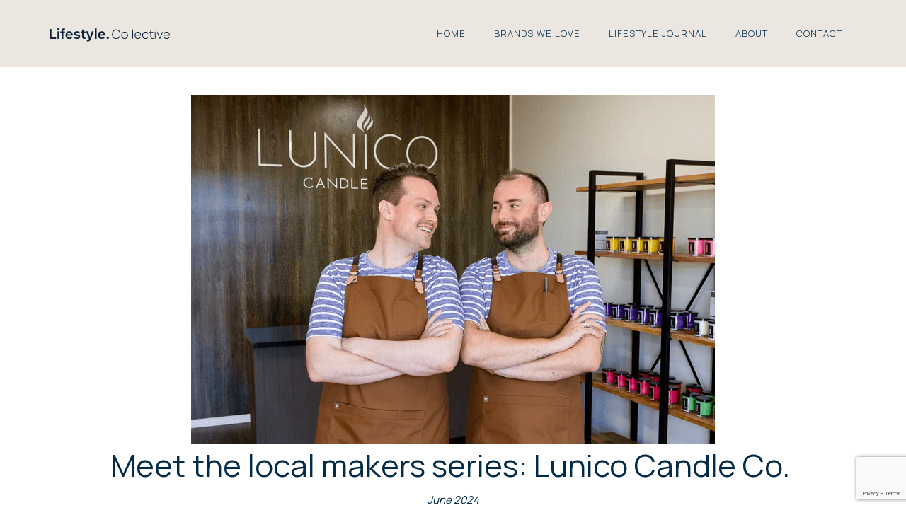

--- FILE ---
content_type: text/html; charset=UTF-8
request_url: https://lifestylecollectiveaus.com/meet-the-local-makers-series-lunico-candle-co.html
body_size: 19367
content:
<!DOCTYPE html>
<!--[if IE 8]> <html lang="en-AU" class="ie8"> <![endif]-->
<!--[if IE 9]> <html lang="en-AU" class="ie9"> <![endif]-->
<!--[if !IE]><!--> <html lang="en-AU"> <!--<![endif]-->
<head>
	<meta charset="utf-8">
	<title>Meet the Local Makers Series: Lunico Candle Co.&nbsp; | The Lifestyle Collective</title>
  <link rel="alternate" href="https://lifestylecollectiveaus.com/" hreflang="en-au">
	<meta name="description" content="Welcome to The Lifestyle Collective’s Meet The Local Makers Series!&nbsp;We're excited to share the stories that fuel the creativity and dedication behind the small businesses we love. Today, we introduce you to Lunico Candle Co. from Port Macquarie, a brand that creates evocative soy candles, reed diffusers, room sprays, and wax melts.">
	<meta property="og:image" content="https://lifestylecollectiveaus.com/img/logo_header.svg">
	<meta property="og:url" content="https://lifestylecollectiveaus.com/meet-the-local-makers-series-lunico-candle-co.html">
	<meta property="fb:appid" content="1183745835091944">
	<meta property="og:title" content="Meet the Local Makers Series: Lunico Candle Co.&nbsp; | The Lifestyle Collective">
	<meta property="og:description" content="Welcome to The Lifestyle Collective’s Meet The Local Makers Series!&nbsp;We're excited to share the stories that fuel the creativity and dedication behind the small businesses we love. Today, we introduce you to Lunico Candle Co. from Port Macquarie, a brand that creates evocative soy candles, reed diffusers, room sprays, and wax melts.">
	<meta name="author" content="Cloud Concepts Australia Pty Ltd">
	<meta name="viewport" content="width=device-width, initial-scale=1.0">
  <meta name="cached" content="30-05-2025 09:05:20_static">  <link rel="canonical" href="https://lifestylecollectiveaus.com/meet-the-local-makers-series-lunico-candle-co.html" />
	<!-- Favicon -->
	<link rel="shortcut icon" href="/img/favicon-1746489570.png">
  <link rel="apple-touch-icon" href="/img/favicon-1746489570.png">

  
  <!-- Web Fonts -->
	
	<link id="css_main" rel="stylesheet" href="/css_main.css?v=a023f78b32728925eb9a84c277dfb980" media="all" onload="if(media!='all') media='all';" NOTdisabled><noscript><link rel="stylesheet" href="/css_main.css"></noscript>	  <!-- fs --> 
	<meta name="theme-color" content="#F9F9F9">
		
   
          
         
        <!-- Google tag (gtag.js) -->
<script async src="https://www.googletagmanager.com/gtag/js?id=G-DL8R1QLVWK"></script>
<script>
  window.dataLayer = window.dataLayer || [];
  function gtag(){dataLayer.push(arguments);}
  gtag('js', new Date());

  gtag('config', 'G-DL8R1QLVWK',{
    'allow_google_signals': false,
    'allow_ad_personalization_signals': false,
    'anonymize_ip': true
  });
  
</script>
  
</head>    
<body class=" header-fixed pbwbsb meet-the-local-makers-series-lunico-candle-co  ">

  
  
  	<div class="wrapper meet-the-local-makers-series-lunico-candle-co  lifestylecollectiveaus-com   ">
		
        
    <div class="header-v6 header-sticky header-transparent sb dktp  nhs  tpc" id='mainnavdevice'>
        <div class="navbar mega-menu" role="navigation">
				<div class="container">
					<!-- Brand and toggle get grouped for better mobile display -->
					<div class="menu-container">
						<button type="button" class="navbar-toggle" data-toggle="collapse" data-target=".navbar-responsive-collapse">
							<span class="sr-only">Toggle navigation</span>
							<span class="icon-bar"></span>
							<span class="icon-bar"></span>
							<span class="icon-bar"></span>
						</button>

						<!-- Navbar Brand -->
						<div class="navbar-brand">
							<a href="/">
                                    <img class="default-logo lh3 " src="/img/logo_header.svg?v=0315b6f8b8cc5c114bf36cb924" alt="The Lifestyle Collective Logo"style='width:200px;'>
                    <div class='shrink-logo logo-container'><?xml version="1.0" encoding="UTF-8"?>
<svg role="img" class="shrink-header-logo" aria-label="The Lifestyle Collective Logo" style="height:auto;max-height:40px;width:99%;" id="Layer_1" xmlns="http://www.w3.org/2000/svg" version="1.1" viewBox="0 0 1754.5 199.1">
  <!-- Generator: Adobe Illustrator 29.3.1, SVG Export Plug-In . SVG Version: 2.1.0 Build 151)  -->
  <defs>
    <style>
      .st0 {
        fill: #0e223a;
      }
    </style>
  </defs>
  <path class="st0" d="M861.4,156c3.1-3.1,4.6-6.9,4.6-11.6s-1.5-8.6-4.6-11.6c-3.1-3-7-4.6-11.9-4.6s-8.8,1.5-11.9,4.6c-3.1,3-4.6,6.9-4.6,11.6s1.5,8.5,4.6,11.6c3.1,3.1,7.1,4.6,11.9,4.6s8.9-1.5,11.9-4.6M760.3,140.5c-8.4,0-15.1-2.7-20.2-8.1-5.1-5.4-7.8-12.8-8.1-22.2v-1.3h78.9v-8.2c0-17.7-4.6-31.6-13.7-41.6-9.1-10-21.8-15-37.9-15s-29.3,5.3-38.9,15.8c-9.5,10.6-14.3,24.9-14.3,42.9s4.7,32.2,14.2,42.5c9.5,10.3,22.5,15.4,39.1,15.4s24.3-3,33.2-8.9c8.9-5.9,14.6-14,17-24.2h-24.3c-3.9,8.6-12.3,12.9-25.2,12.9M777.9,71.6c4.7,4.9,7.2,11.5,7.4,19.9h-53.2c.6-8.2,3.3-14.8,8.3-19.8,5-5,11.3-7.5,18.9-7.5s13.9,2.5,18.6,7.4M685.9,3h-25.6v155.5h25.6V3ZM585.2,191c6.9-5.4,12.8-15.1,17.5-29l40.8-115.7h-27.1l-26.3,87.5h-1.8l-26.5-87.5h-28.1l40.4,112.6-1.3,4.9c-1.7,5.1-4.1,8.8-7.3,11.1s-7.5,3.4-13,3.4-5.7-.1-7-.4v20.8c1.4.3,4.8.4,10.1.4,12.7,0,22.6-2.7,29.5-8.1M474.4,47h-17.9v20.3h17.9v61.2c0,10.9,2.8,18.7,8.4,23.4,5.6,4.7,14.9,7.1,27.8,7.1s9.2-.4,13.4-1.2v-19.9c-3.4.3-6.3.5-8.7.5-5.4,0-9.3-1.3-11.8-3.8-2.5-2.6-3.7-6.6-3.7-12.1v-55h24.2v-20.3h-24.2v-28.2h-25.5v28.2ZM361.9,98.8c5.2,5.2,13.2,9,24.1,11.4l20,4.6c10.4,2.3,15.6,6.5,15.6,12.7s-2,7.5-6.1,10.1c-4.1,2.6-9.3,3.8-15.8,3.8s-11.5-1.1-15.4-3.4c-4-2.3-6.6-5.5-7.8-9.8h-25.3c1,10.2,5.7,18.1,14.1,23.9,8.4,5.7,19.7,8.6,33.8,8.6s25.8-3.3,34.7-9.9c9-6.6,13.4-15.3,13.4-26s-2.5-14.7-7.6-19.6c-5.1-4.9-13.1-8.5-24-11l-19.9-4.5c-5.7-1.3-9.9-3-12.7-5-2.7-2-4.1-4.6-4.1-7.8s1.9-7.3,5.8-9.8c3.9-2.5,8.7-3.8,14.7-3.8s10.7,1.1,14.4,3.4c3.7,2.3,6,5.4,7,9.5h24.1c-.9-10.2-5.4-18.1-13.4-23.7-8-5.6-18.8-8.5-32.2-8.5s-24.3,3.2-32.7,9.6c-8.4,6.4-12.6,14.6-12.6,24.8s2.6,15.2,7.8,20.3M286.7,140.5c-8.4,0-15.1-2.7-20.2-8.1-5.1-5.4-7.8-12.8-8.1-22.2v-1.3h78.9v-8.2c0-17.7-4.6-31.6-13.7-41.6-9.1-10-21.8-15-37.9-15s-29.3,5.3-38.9,15.8c-9.5,10.6-14.3,24.9-14.3,42.9s4.7,32.2,14.2,42.5c9.5,10.3,22.5,15.4,39.1,15.4s24.3-3,33.2-8.9c8.9-5.9,14.6-14,17-24.2h-24.3c-3.9,8.6-12.3,12.9-25.2,12.9M304.3,71.6c4.7,4.9,7.2,11.5,7.4,19.9h-53.2c.6-8.2,3.3-14.8,8.3-19.8,5-5,11.3-7.5,18.9-7.5s13.9,2.5,18.6,7.4M199.7,158.5v-91.1h24.3v-20.3h-24.6v-10.2c0-5.4,1.3-9.4,4-11.9,2.7-2.6,6.9-3.8,12.9-3.8s6.5.2,8.8.5V3c-4.3-.7-9.1-1.1-14.3-1.1-12.5,0-21.7,2.8-27.6,8.3-6,5.5-8.9,13.9-8.9,25.1v11.8h-18.5v20.3h18.5v91.1h25.5ZM139.2,24.1c2.9-2.6,4.4-6,4.4-10.1s-1.5-7.5-4.4-10.1c-2.9-2.6-6.7-3.9-11.4-3.9s-8.4,1.3-11.4,3.9c-3,2.6-4.4,6-4.4,10.1s1.5,7.5,4.4,10.1c3,2.6,6.7,3.9,11.4,3.9s8.5-1.3,11.4-3.9M140.6,46.3h-25.5v112.1h25.5V46.3ZM26.7,135.3V10.6H0v147.9h95.1v-23.2H26.7Z"/>
  <g>
    <path class="st0" d="M973.2,160.7c-13.6,0-25-3-34.3-9.1-9.2-6-16.2-14.4-20.9-25.1-4.7-10.7-7-23.1-7-37s2.3-26.3,7-37.1c4.7-10.7,11.7-19.1,20.9-25.1,9.2-6,20.7-9.1,34.3-9.1s28.8,4.1,38.7,12.4c9.9,8.2,16.6,19.3,20.2,33.1l-11.3,2.8c-2.9-11.5-8.3-20.6-16.3-27.3-7.9-6.7-18.4-10.1-31.3-10.1s-20.5,2.6-28,7.7c-7.4,5.1-13,12.3-16.8,21.4-3.8,9.1-5.7,19.6-5.7,31.4-.1,11.8,1.7,22.3,5.5,31.4,3.8,9.1,9.4,16.2,17,21.4,7.5,5.2,16.9,7.7,28.1,7.7s23.4-3.4,31.3-10.2c7.9-6.8,13.4-15.9,16.3-27.3l11.3,2.8c-3.5,13.8-10.3,24.8-20.2,33.1-9.9,8.2-22.8,12.4-38.7,12.4Z"/>
    <path class="st0" d="M1095,160.7c-10.2,0-18.8-2.3-25.9-6.9-7.1-4.6-12.5-11-16.2-19.2-3.7-8.2-5.6-17.6-5.6-28.2s1.9-20.1,5.7-28.3c3.8-8.1,9.3-14.5,16.4-19,7.1-4.5,15.7-6.7,25.7-6.7s18.9,2.3,26,6.9c7.1,4.6,12.5,10.9,16.2,19,3.7,8.1,5.6,17.4,5.6,28s-1.9,20.3-5.6,28.5c-3.7,8.1-9.2,14.5-16.3,19-7.2,4.6-15.8,6.8-25.8,6.8ZM1095,150.1c12.1,0,21.1-4.1,27.1-12.2,6-8.1,9-18.6,9-31.5s-3-23.7-9-31.5c-6-7.9-15-11.8-27.1-11.8s-14.9,1.9-20.2,5.6c-5.3,3.7-9.3,8.8-11.9,15.3-2.6,6.5-3.9,14-3.9,22.5,0,13.2,3.1,23.8,9.2,31.7,6.1,8,15.1,12,26.9,12Z"/>
    <path class="st0" d="M1165.6,157.9V18.2h10.9v139.6h-10.9Z"/>
    <path class="st0" d="M1206.9,157.9V18.2h10.9v139.6h-10.9Z"/>
    <path class="st0" d="M1288.6,160.7c-9.8,0-18.3-2.2-25.5-6.6-7.2-4.4-12.7-10.6-16.6-18.7-3.9-8.1-5.9-17.6-5.9-28.6s1.9-20.9,5.8-29c3.9-8.1,9.4-14.4,16.5-18.8s15.6-6.6,25.4-6.6,18.4,2.3,25.5,6.8c7.1,4.5,12.4,11.1,16.1,19.6s5.5,18.8,5.3,30.9h-11.4v-3.8c-.3-14.1-3.5-24.8-9.5-32.1-6-7.3-14.6-11-25.8-11s-20.5,3.8-26.8,11.4c-6.3,7.6-9.5,18.4-9.5,32.3s3.1,24.5,9.5,32.1c6.3,7.6,15.2,11.4,26.6,11.4s14.8-1.9,20.8-5.6c5.9-3.7,10.6-9,14.1-15.9l9.9,4.4c-4.1,8.9-10.1,15.7-17.9,20.5-7.8,4.8-16.7,7.2-26.7,7.2ZM1248.2,109.7v-9.9h81v9.9h-81Z"/>
    <path class="st0" d="M1398.3,160.7c-10.3,0-18.9-2.3-25.9-6.9-7-4.6-12.4-11-16-19.1-3.6-8.1-5.5-17.5-5.7-28.2.1-10.8,2-20.3,5.7-28.5,3.7-8.1,9.1-14.5,16.1-19,7-4.5,15.6-6.7,25.8-6.7s18.7,2.4,26.3,7.2c7.6,4.8,12.8,11.4,15.7,19.7l-10.6,3.9c-2.6-6.4-6.7-11.4-12.3-14.9-5.6-3.5-12-5.3-19.2-5.3s-14.8,1.9-20,5.6c-5.3,3.7-9.2,8.8-11.8,15.3-2.6,6.5-4,14.1-4.1,22.6.2,13.1,3.3,23.6,9.3,31.6,6,7.9,14.9,11.9,26.6,11.9s13.6-1.7,19-5c5.4-3.4,9.5-8.2,12.3-14.6l10.8,3.7c-4,8.7-9.6,15.3-16.7,19.8-7.2,4.5-15.6,6.8-25.4,6.8Z"/>
    <path class="st0" d="M1448.8,65.2v-10h65.8v10h-65.8ZM1514.6,157.9c-5.4,1.2-10.8,1.7-16.1,1.4s-10.1-1.5-14.2-3.6c-4.1-2.1-7.3-5.4-9.4-9.8-1.7-3.6-2.7-7.3-2.9-10.9-.2-3.7-.3-7.9-.3-12.6V26.8h11v95.3c0,4.3,0,7.9.1,10.7,0,2.8.7,5.4,1.9,7.7,2.3,4.4,5.9,7,10.8,7.9,4.9.9,11.2.8,18.9-.4v9.9Z"/>
    <path class="st0" d="M1536.2,34.5v-14h10.9v14h-10.9ZM1536.2,157.9V55.3h10.9v102.6h-10.9Z"/>
    <path class="st0" d="M1603.4,157.9l-37.2-102.6h11.3l31.7,87.7,31.6-87.7h11.4l-37.2,102.6h-11.6Z"/>
    <path class="st0" d="M1707.8,160.7c-9.8,0-18.3-2.2-25.5-6.6-7.2-4.4-12.7-10.6-16.6-18.7-3.9-8.1-5.9-17.6-5.9-28.6s1.9-20.9,5.8-29c3.9-8.1,9.4-14.4,16.5-18.8s15.6-6.6,25.4-6.6,18.4,2.3,25.5,6.8c7.1,4.5,12.4,11.1,16.1,19.6s5.5,18.8,5.3,30.9h-11.4v-3.8c-.3-14.1-3.5-24.8-9.5-32.1-6-7.3-14.6-11-25.8-11s-20.5,3.8-26.8,11.4c-6.3,7.6-9.5,18.4-9.5,32.3s3.1,24.5,9.5,32.1c6.3,7.6,15.2,11.4,26.6,11.4s14.8-1.9,20.8-5.6c5.9-3.7,10.6-9,14.1-15.9l9.9,4.4c-4.1,8.9-10.1,15.7-17.9,20.5-7.8,4.8-16.7,7.2-26.7,7.2ZM1667.3,109.7v-9.9h81v9.9h-81Z"/>
  </g>
</svg></div>							</a>
						</div>
						<!-- ENd Navbar Brand -->
					</div>

					<!-- Collect the nav links, forms, and other content for toggling -->
					<div class="collapse navbar-collapse navbar-responsive-collapse">
						<div class="menu-container">
									<ul class="nav navbar-nav ccc    " data-megamenu="">
							<li>
						<a href="/" data-page="meet-the-local-makers-series-lunico-candle-co">
							Home						</a>
					</li>
					          <li  data-presence="global" data-spec="63252c01c5dd6cb10e18ddf53037294b">
						<a href="/brands-we-love.html">Brands We Love</a>					</li>
					          <li  data-presence="global" data-spec="63252c01c5dd6cb10e18ddf53037294b">
						<a href="/lifestyle-journal.html">Lifestyle Journal</a>					</li>
					          <li  data-presence="global" data-spec="63252c01c5dd6cb10e18ddf53037294b">
						<a href="/about.html">About</a>					</li>
					          <li  data-presence="global" data-spec="63252c01c5dd6cb10e18ddf53037294b">
						<a href="/contact.html">Contact</a>					</li>
							</ul>
								</div>
					</div><!--/navbar-collapse-->
				</div>
				</div>
			</div>
		<!--=== Content ===-->
	<style>
body {
	overflow: hidden;
}

/* Preloader */
.preloader {
	position: fixed;
	top:0;
	left:0;
	right:0;
	bottom:0;
  text-align:center;
  padding-top:40%;
  color:white;
  background-position : center center;
  background-repeat: no-repeat;
	background-color:#F9F9F9; /* change if the mask should have another color then white */
	z-index:999999; /* makes sure it stays on top */
}
#preloader {
background-image:url("/img/logo_header.svg?v=d41d8c");      background-position : center center;
  background-repeat: no-repeat;
  background-size:150px;
  position:fixed;
	z-index:9999999; /* makes sure it stays on top */
}
#loading-bar {
  height: 0px;
  width: 100%;
  background-color: #F9F9F9;
  position: fixed;
  top: 0;
  left: 0;
  z-index:99999999;
}

#progress {
  height: 100%;
  background-color: #234A72;
  width: 0%;
  animation: progress 6s linear forwards;
}
    


@keyframes progress {
  0% { width: 0%; }
  99% { width: 100%; }
  100% { width: 0%; }
}
    

.animated-line {
    position: absolute;
    top: 60%; /* Position it vertically at 60% from the top */
    left: 50%; /* Start centering horizontally */
    transform: translateX(-50%); /* Center it perfectly horizontally */
    width: 0%; /* Start width */
    height: 3px; /* Height of the line */
    background-color: #234A72; /* Line color */
    animation: growLine 20s forwards ease-out;; /* Use the animation */
}

@keyframes growLine {
    from { width: 0px; }
    to { width: 200px; }
}

		</style>
		<!-- Preloader -->
        
	<div id="preloader" class="preloader ">
    <div class="animated-line"></div>
    
        
        </div>
	<div id="preloaderl" class="preloader "></div>
	<div id="preloaderr" class="preloader "></div>
	<div id="preloaderb" class="preloader "></div>
	<!--  beginning of section -->                      <a class='sectionanchorlink' id='anchorfordata70571f724d0f7e8abd85705bad2d031e'></a>
                    <div class="sectioncontainer firstelement forlifestylecollectiveaus.com   none" id="sectioncontainerfordata70571f724d0f7e8abd85705bad2d031e" data-page="meet-the-local-makers-series-lunico-candle-co" data-sectionid="data70571f724d0f7e8abd85705bad2d031e"><a name="div-meet-the-local-makers-series-lunico-candle-co-nbsp-div" class="anchor" id="div-meet-the-local-makers-series-lunico-candle-co-nbsp-div"></a><!-- beginning of section --> <!-- cccms container 1769090205services-duo-images -->
  <div class="white-bg   data70571f724d0f7e8abd85705bad2d031e  "  id="div-meet-the-local-makers-series-lunico-candle-co-nbsp-div" ><style id="11">.alltestingitems, .maincontainer, .data70571f724d0f7e8abd85705bad2d031e .container span, .data70571f724d0f7e8abd85705bad2d031e .container .service_content > p, .data70571f724d0f7e8abd85705bad2d031e  .cccmsparent p, .data70571f724d0f7e8abd85705bad2d031e  .cccmsparent,   .data70571f724d0f7e8abd85705bad2d031e  .cccmsparent b,  .data70571f724d0f7e8abd85705bad2d031e  li a,  .data70571f724d0f7e8abd85705bad2d031e .container  h4, .data70571f724d0f7e8abd85705bad2d031e .container  li, .data70571f724d0f7e8abd85705bad2d031e .container  ul li::before, .data70571f724d0f7e8abd85705bad2d031e .container  label, .data70571f724d0f7e8abd85705bad2d031e .container p i , .data70571f724d0f7e8abd85705bad2d031e .container p, .foreground { color:#012B48!important;} 
  .jqte_editor p, .jqte_editor * , .data70571f724d0f7e8abd85705bad2d031e .container .jqte_editor *, .jqte_editor li, .jqte_editor span, .data70571f724d0f7e8abd85705bad2d031e .container .jqte_editor span, .jqte_editor font, .jqte_source textarea { color:#000000!important;} 
     .data70571f724d0f7e8abd85705bad2d031e p a { color:#234A72!important;} </style><div  data-nobg='true'  data-bgchecked='' class="       sp sbb sbc content  avpom  content " 
 data-inlinestyle='true' style='color:#012B48!important!important;'>
  
  	<div  class="container          ">
          				<div class="aws  quotes  col-xs- A  col-md-12 colwidthspec    equal-heights-column no no-image-links " >
          								<div class="row service_img   fws   wow  fadeInDown ioc"  data-wow-delay="0.1s" style="margin-left:0px;margin-right:0px;">
                  									<div class="img leftcheck   973 col-md-10 col-md-offset-1 fws  rplc - col-md-10-col-md-offset-1-fws -  ">
                  <img data-ln="1299" class="os cfimage  cccms-image  wow  img-responsive sbc  IimageA    center-block     "src="/img/-1718588354.png?v=1718588359&ll=yimageA"             alt="&lt;div&gt;Meet the local makers series: Lunico Candle Co.&amp;nbsp;&lt;/div&gt;"              
                    
             
             >
										</div>
                  								</div>
								<div class="row service_content toc center-block set219  cpc   center-block set219  center-block set219   fadeInDown" data-wow-delay=".1s">
                          <h2 
  class="dh _2_9em  title-v3   wow        center-block text-center title-center   _012B48 cccms-data70571f724d0f7e8abd85705bad2d031e cccmsparent A titleA sectionheading-data70571f724d0f7e8abd85705bad2d031e" 
     
    data-line="761"
    data-contenttype="titleA" 
     style="color:#012B48!important;">
<div>Meet the local makers series: Lunico Candle Co.&nbsp;</div></h2><style id="867">.data70571f724d0f7e8abd85705bad2d031e h1, .data70571f724d0f7e8abd85705bad2d031e h1 a , .data70571f724d0f7e8abd85705bad2d031e h1 i, .data70571f724d0f7e8abd85705bad2d031e h1 em, .data70571f724d0f7e8abd85705bad2d031e h1 a b, .data70571f724d0f7e8abd85705bad2d031e b, .data70571f724d0f7e8abd85705bad2d031e h1.cccmsparent b ,  .data70571f724d0f7e8abd85705bad2d031e h2, .data70571f724d0f7e8abd85705bad2d031e h2 a , .data70571f724d0f7e8abd85705bad2d031e h2 i, .data70571f724d0f7e8abd85705bad2d031e h2 em, .data70571f724d0f7e8abd85705bad2d031e h2 a b, .data70571f724d0f7e8abd85705bad2d031e b, .data70571f724d0f7e8abd85705bad2d031e h2.cccmsparent b ,  .data70571f724d0f7e8abd85705bad2d031e h3, .data70571f724d0f7e8abd85705bad2d031e h3 a , .data70571f724d0f7e8abd85705bad2d031e h3 i, .data70571f724d0f7e8abd85705bad2d031e h3 em, .data70571f724d0f7e8abd85705bad2d031e h3 a b, .data70571f724d0f7e8abd85705bad2d031e b, .data70571f724d0f7e8abd85705bad2d031e h3.cccmsparent b ,  .data70571f724d0f7e8abd85705bad2d031e h4, .data70571f724d0f7e8abd85705bad2d031e h4 a , .data70571f724d0f7e8abd85705bad2d031e h4 i, .data70571f724d0f7e8abd85705bad2d031e h4 em, .data70571f724d0f7e8abd85705bad2d031e h4 a b, .data70571f724d0f7e8abd85705bad2d031e b, .data70571f724d0f7e8abd85705bad2d031e h4.cccmsparent b ,  .data70571f724d0f7e8abd85705bad2d031e h5, .data70571f724d0f7e8abd85705bad2d031e h5 a , .data70571f724d0f7e8abd85705bad2d031e h5 i, .data70571f724d0f7e8abd85705bad2d031e h5 em, .data70571f724d0f7e8abd85705bad2d031e h5 a b, .data70571f724d0f7e8abd85705bad2d031e b, .data70571f724d0f7e8abd85705bad2d031e h5.cccmsparent b ,  .data70571f724d0f7e8abd85705bad2d031e h667, .data70571f724d0f7e8abd85705bad2d031e h667 a , .data70571f724d0f7e8abd85705bad2d031e h667 i, .data70571f724d0f7e8abd85705bad2d031e h667 em, .data70571f724d0f7e8abd85705bad2d031e h667 a b, .data70571f724d0f7e8abd85705bad2d031e b, .data70571f724d0f7e8abd85705bad2d031e h667.cccmsparent b { color:#012B48!important; }</style>
              
  <div class="center-block text-center title-center  wow      23  cccms-data70571f724d0f7e8abd85705bad2d031e cccmsparent _333333 colour  contentA" data-contenttype="contentA"  style="color:!important;"><p><i>June 2024</i></p>                    </div>
  <style id="11">.data70571f724d0f7e8abd85705bad2d031e p *, .data70571f724d0f7e8abd85705bad2d031e, .data70571f724d0f7e8abd85705bad2d031e .cccmsparent p, .data70571f724d0f7e8abd85705bad2d031e .cccmsparent p b  , .data70571f724d0f7e8abd85705bad2d031e .cccmsparent li  { color:#012B48!important;}</style>	
									<div data-divid='buttons' class="buttons_div   center-block text-center title-center " >
										
															
								</div>
								</div>
              				</div>
					</div> <!-- end aws -->
</div>
          
        
                                                                                         
                                                                                         <!-- end --> 
	</div> 

<!-- end of cccms container -->

</div>            </div>                      <a class='sectionanchorlink' id='anchorfordata3b58a65f8aba9b892e5ac79674f32c7f'></a>
                    <div class="sectioncontainer   none" id="sectioncontainerfordata3b58a65f8aba9b892e5ac79674f32c7f" data-page="meet-the-local-makers-series-lunico-candle-co" data-sectionid="data3b58a65f8aba9b892e5ac79674f32c7f"><!-- beginning of section --> <!-- cccms container 1769090205services-duo-images -->
  <div class="white-bg   data3b58a65f8aba9b892e5ac79674f32c7f  "  id="" ><style id="11">.alltestingitems, .maincontainer, .data3b58a65f8aba9b892e5ac79674f32c7f .container span, .data3b58a65f8aba9b892e5ac79674f32c7f .container .service_content > p, .data3b58a65f8aba9b892e5ac79674f32c7f  .cccmsparent p, .data3b58a65f8aba9b892e5ac79674f32c7f  .cccmsparent,   .data3b58a65f8aba9b892e5ac79674f32c7f  .cccmsparent b,  .data3b58a65f8aba9b892e5ac79674f32c7f  li a,  .data3b58a65f8aba9b892e5ac79674f32c7f .container  h4, .data3b58a65f8aba9b892e5ac79674f32c7f .container  li, .data3b58a65f8aba9b892e5ac79674f32c7f .container  ul li::before, .data3b58a65f8aba9b892e5ac79674f32c7f .container  label, .data3b58a65f8aba9b892e5ac79674f32c7f .container p i , .data3b58a65f8aba9b892e5ac79674f32c7f .container p, .foreground { color:#012B48!important;} 
  .jqte_editor p, .jqte_editor * , .data3b58a65f8aba9b892e5ac79674f32c7f .container .jqte_editor *, .jqte_editor li, .jqte_editor span, .data3b58a65f8aba9b892e5ac79674f32c7f .container .jqte_editor span, .jqte_editor font, .jqte_source textarea { color:#000000!important;} 
          .data3b58a65f8aba9b892e5ac79674f32c7f > a { color:#234A72!important;} 
      .data3b58a65f8aba9b892e5ac79674f32c7f p a, .data3b58a65f8aba9b892e5ac79674f32c7f .container p a i { color:#234A72!important;} 
      .data3b58a65f8aba9b892e5ac79674f32c7f li a, li span i.fa {  color:#234A72!important;} 
      .data3b58a65f8aba9b892e5ac79674f32c7f p a:hover { color:#012B48!important;} 
      .data3b58a65f8aba9b892e5ac79674f32c7f li a:hover {  color:#012B48!important;} 
      </style><style id="11">    .data3b58a65f8aba9b892e5ac79674f32c7f > a { color:#234A72!important;} 
    .data3b58a65f8aba9b892e5ac79674f32c7f p a, .data3b58a65f8aba9b892e5ac79674f32c7f .container p a i { color:#234A72!important;} 
    .data3b58a65f8aba9b892e5ac79674f32c7f li a, li span i.fa {  color:#234A72!important;} 
    .data3b58a65f8aba9b892e5ac79674f32c7f p a:hover { color:#012B48!important;} 
    .data3b58a65f8aba9b892e5ac79674f32c7f li a:hover {  color:#012B48!important;} 
    </style><div  data-nobg='true'  data-bgchecked='' class="       sp sbb sbc   avpom   " 
 data-inlinestyle='true' style='color:#012B48!important!important;'>
  
  	<div  class="container          ">
          				<div class="aws  quotes  col-xs- A  col-md-12 colwidthspec    equal-heights-column no no-image-links " >
          								<div class="row service_img   fws   wow  fadeInDown ioc"  data-wow-delay="0.1s" style="margin-left:0px;margin-right:0px;">
                  									<div class="img leftcheck   973   rplc2  fws  rplc - - rplc2 -fws -  ">
                  								</div>
                  								</div>
								<div class="row service_content toc center-block set219  cpc   center-block set219  center-block set219   fadeInDown" data-wow-delay=".1s">
                          
  <div class="text-left  wow      23  cccms-data3b58a65f8aba9b892e5ac79674f32c7f cccmsparent _333333 colour  contentA" data-contenttype="contentA"  style="color:!important;"><p>
</p><p><i>
</i></p>                        <p>Welcome to The Lifestyle Collective’s Meet The Local Makers Series!&nbsp;</p><p>We're excited to share the stories that fuel the creativity and dedication behind the small businesses we love. Today, we introduce you to <a href="https://lunicocandleco.com.au/"><b>Lunico Candle Co.</b></a> from Port Macquarie, a brand that creates evocative soy candles, reed diffusers, room sprays, and wax melts.</p><div>
</div><div>
</div>                  </div>
  <style id="11">.data3b58a65f8aba9b892e5ac79674f32c7f p *, .data3b58a65f8aba9b892e5ac79674f32c7f, .data3b58a65f8aba9b892e5ac79674f32c7f .cccmsparent p, .data3b58a65f8aba9b892e5ac79674f32c7f .cccmsparent p b  , .data3b58a65f8aba9b892e5ac79674f32c7f .cccmsparent li  { color:#012B48!important;}</style>	
									<div data-divid='buttons' class="buttons_div   text-left " >
										
															
								</div>
								</div>
              				</div>
					</div> <!-- end aws -->
</div>
          
        
                                                                                         
                                                                                         <!-- end --> 
	</div> 

<!-- end of cccms container -->

</div>            </div>                      <a class='sectionanchorlink' id='anchorfordata485faf1b0b0e6646c6daae6edb03b2b3'></a>
                    <div class="sectioncontainer   none" id="sectioncontainerfordata485faf1b0b0e6646c6daae6edb03b2b3" data-page="meet-the-local-makers-series-lunico-candle-co" data-sectionid="data485faf1b0b0e6646c6daae6edb03b2b3"><a name="for-business-owners-william-and-jacob-scent-is-a-powerful-way-to-connect-to-memory-experience-and-people" class="anchor" id="for-business-owners-william-and-jacob-scent-is-a-powerful-way-to-connect-to-memory-experience-and-people"></a><!-- beginning of section --> <!-- cccms container 1769090205services-duo-images -->
  <div class="white-bg   data485faf1b0b0e6646c6daae6edb03b2b3  "  id="for-business-owners-william-and-jacob-scent-is-a-powerful-way-to-connect-to-memory-experience-and-people" ><style id="11">.alltestingitems, .maincontainer, .data485faf1b0b0e6646c6daae6edb03b2b3 .container span, .data485faf1b0b0e6646c6daae6edb03b2b3 .container .service_content > p, .data485faf1b0b0e6646c6daae6edb03b2b3  .cccmsparent p, .data485faf1b0b0e6646c6daae6edb03b2b3  .cccmsparent,   .data485faf1b0b0e6646c6daae6edb03b2b3  .cccmsparent b,  .data485faf1b0b0e6646c6daae6edb03b2b3  li a,  .data485faf1b0b0e6646c6daae6edb03b2b3 .container  h4, .data485faf1b0b0e6646c6daae6edb03b2b3 .container  li, .data485faf1b0b0e6646c6daae6edb03b2b3 .container  ul li::before, .data485faf1b0b0e6646c6daae6edb03b2b3 .container  label, .data485faf1b0b0e6646c6daae6edb03b2b3 .container p i , .data485faf1b0b0e6646c6daae6edb03b2b3 .container p, .foreground { color:#012B48!important;} 
  .jqte_editor p, .jqte_editor * , .data485faf1b0b0e6646c6daae6edb03b2b3 .container .jqte_editor *, .jqte_editor li, .jqte_editor span, .data485faf1b0b0e6646c6daae6edb03b2b3 .container .jqte_editor span, .jqte_editor font, .jqte_source textarea { color:#000000!important;} 
          .data485faf1b0b0e6646c6daae6edb03b2b3 > a { color: #019be3!important;} 
      .data485faf1b0b0e6646c6daae6edb03b2b3 p a, .data485faf1b0b0e6646c6daae6edb03b2b3 .container p a i { color: #019be3!important;} 
      .data485faf1b0b0e6646c6daae6edb03b2b3 li a, li span i.fa {  color: #019be3!important;} 
      .data485faf1b0b0e6646c6daae6edb03b2b3 p a:hover { color:#012B48!important;} 
      .data485faf1b0b0e6646c6daae6edb03b2b3 li a:hover {  color:#012B48!important;} 
      </style><style id="11">    .data485faf1b0b0e6646c6daae6edb03b2b3 > a { color: #019be3!important;} 
    .data485faf1b0b0e6646c6daae6edb03b2b3 p a, .data485faf1b0b0e6646c6daae6edb03b2b3 .container p a i { color: #019be3!important;} 
    .data485faf1b0b0e6646c6daae6edb03b2b3 li a, li span i.fa {  color: #019be3!important;} 
    .data485faf1b0b0e6646c6daae6edb03b2b3 p a:hover { color:#012B48!important;} 
    .data485faf1b0b0e6646c6daae6edb03b2b3 li a:hover {  color:#012B48!important;} 
    </style><div  data-nobg='true'  data-bgchecked='' class="       sp sbb sbc content-30-0  avpom  content-30-0 " 
 data-inlinestyle='true' style='color:#012B48!important!important;'>
  
  	<div  class="container          ">
          				<div class="aws  quotes  col-xs- A  col-md-12 colwidthspec    equal-heights-column no no-image-links " >
          								<div class="row service_img   fws   wow  fadeInDown ioc"  data-wow-delay="0.1s" style="margin-left:0px;margin-right:0px;">
                  									<div class="img leftcheck   973   rplc2  fws  rplc - - rplc2 -fws -  ">
                  								</div>
                  								</div>
								<div class="row service_content toc center-block set219  cpc   center-block set219  center-block set219   fadeInDown" data-wow-delay=".1s">
                          <h2 
  class="dh _1_5em  title-v3   wow        text-left   _012B48 cccms-data485faf1b0b0e6646c6daae6edb03b2b3 cccmsparent A titleA sectionheading-data485faf1b0b0e6646c6daae6edb03b2b3" 
     
    data-line="761"
    data-contenttype="titleA" 
     style="color:#012B48!important;">For business owners William and Jacob, scent is a powerful way to connect to memory, experience and people.</h2><style id="867">.data485faf1b0b0e6646c6daae6edb03b2b3 h1, .data485faf1b0b0e6646c6daae6edb03b2b3 h1 a , .data485faf1b0b0e6646c6daae6edb03b2b3 h1 i, .data485faf1b0b0e6646c6daae6edb03b2b3 h1 em, .data485faf1b0b0e6646c6daae6edb03b2b3 h1 a b, .data485faf1b0b0e6646c6daae6edb03b2b3 b, .data485faf1b0b0e6646c6daae6edb03b2b3 h1.cccmsparent b ,  .data485faf1b0b0e6646c6daae6edb03b2b3 h2, .data485faf1b0b0e6646c6daae6edb03b2b3 h2 a , .data485faf1b0b0e6646c6daae6edb03b2b3 h2 i, .data485faf1b0b0e6646c6daae6edb03b2b3 h2 em, .data485faf1b0b0e6646c6daae6edb03b2b3 h2 a b, .data485faf1b0b0e6646c6daae6edb03b2b3 b, .data485faf1b0b0e6646c6daae6edb03b2b3 h2.cccmsparent b ,  .data485faf1b0b0e6646c6daae6edb03b2b3 h3, .data485faf1b0b0e6646c6daae6edb03b2b3 h3 a , .data485faf1b0b0e6646c6daae6edb03b2b3 h3 i, .data485faf1b0b0e6646c6daae6edb03b2b3 h3 em, .data485faf1b0b0e6646c6daae6edb03b2b3 h3 a b, .data485faf1b0b0e6646c6daae6edb03b2b3 b, .data485faf1b0b0e6646c6daae6edb03b2b3 h3.cccmsparent b ,  .data485faf1b0b0e6646c6daae6edb03b2b3 h4, .data485faf1b0b0e6646c6daae6edb03b2b3 h4 a , .data485faf1b0b0e6646c6daae6edb03b2b3 h4 i, .data485faf1b0b0e6646c6daae6edb03b2b3 h4 em, .data485faf1b0b0e6646c6daae6edb03b2b3 h4 a b, .data485faf1b0b0e6646c6daae6edb03b2b3 b, .data485faf1b0b0e6646c6daae6edb03b2b3 h4.cccmsparent b ,  .data485faf1b0b0e6646c6daae6edb03b2b3 h5, .data485faf1b0b0e6646c6daae6edb03b2b3 h5 a , .data485faf1b0b0e6646c6daae6edb03b2b3 h5 i, .data485faf1b0b0e6646c6daae6edb03b2b3 h5 em, .data485faf1b0b0e6646c6daae6edb03b2b3 h5 a b, .data485faf1b0b0e6646c6daae6edb03b2b3 b, .data485faf1b0b0e6646c6daae6edb03b2b3 h5.cccmsparent b ,  .data485faf1b0b0e6646c6daae6edb03b2b3 h667, .data485faf1b0b0e6646c6daae6edb03b2b3 h667 a , .data485faf1b0b0e6646c6daae6edb03b2b3 h667 i, .data485faf1b0b0e6646c6daae6edb03b2b3 h667 em, .data485faf1b0b0e6646c6daae6edb03b2b3 h667 a b, .data485faf1b0b0e6646c6daae6edb03b2b3 b, .data485faf1b0b0e6646c6daae6edb03b2b3 h667.cccmsparent b { color:#012B48!important; }</style>
              
  <div class="text-left  wow      23  cccms-data485faf1b0b0e6646c6daae6edb03b2b3 cccmsparent _333333 colour  contentA" data-contenttype="contentA"  style="color:!important;"><p>
</p><p><i>
</i></p>                        <p>Lunico began in the humble setting of a laundry room, and as their vision took shape, the natural next step was to expand into a brick-and-mortar retail store.</p><p>Having a physical store allows them to offer a truly unique interactive experience and level of customer service not possible from home or online (although you can still order your fix from their website <a href="https://lunicocandleco.com.au/" target="_blank">here</a>).</p><div>
</div><div>
</div>                            </div>
  <style id="11">.data485faf1b0b0e6646c6daae6edb03b2b3 p *, .data485faf1b0b0e6646c6daae6edb03b2b3, .data485faf1b0b0e6646c6daae6edb03b2b3 .cccmsparent p, .data485faf1b0b0e6646c6daae6edb03b2b3 .cccmsparent p b  , .data485faf1b0b0e6646c6daae6edb03b2b3 .cccmsparent li  { color:#012B48!important;}</style>	
									<div data-divid='buttons' class="buttons_div   text-left " >
										
															
								</div>
								</div>
              				</div>
					</div> <!-- end aws -->
</div>
          
        
                                                                                         
                                                                                         <!-- end --> 
	</div> 

<!-- end of cccms container -->

</div>            </div>                      <a class='sectionanchorlink' id='anchorfordata2692832608ccb1d538844c9d3b9cceba'></a>
                    <div class="sectioncontainer   none" id="sectioncontainerfordata2692832608ccb1d538844c9d3b9cceba" data-page="meet-the-local-makers-series-lunico-candle-co" data-sectionid="data2692832608ccb1d538844c9d3b9cceba"><a name="div-b-q-amp-a-time-with-william-and-jacob-b-div" class="anchor" id="div-b-q-amp-a-time-with-william-and-jacob-b-div"></a><!-- beginning of section --> <!-- cccms container 1769090205services-duo-images -->
  <div class="white-bg   data2692832608ccb1d538844c9d3b9cceba  "  id="div-b-q-amp-a-time-with-william-and-jacob-b-div" ><style id="11">.alltestingitems, .maincontainer, .data2692832608ccb1d538844c9d3b9cceba .container span, .data2692832608ccb1d538844c9d3b9cceba .container .service_content > p, .data2692832608ccb1d538844c9d3b9cceba  .cccmsparent p, .data2692832608ccb1d538844c9d3b9cceba  .cccmsparent,   .data2692832608ccb1d538844c9d3b9cceba  .cccmsparent b,  .data2692832608ccb1d538844c9d3b9cceba  li a,  .data2692832608ccb1d538844c9d3b9cceba .container  h4, .data2692832608ccb1d538844c9d3b9cceba .container  li, .data2692832608ccb1d538844c9d3b9cceba .container  ul li::before, .data2692832608ccb1d538844c9d3b9cceba .container  label, .data2692832608ccb1d538844c9d3b9cceba .container p i , .data2692832608ccb1d538844c9d3b9cceba .container p, .foreground { color:#012B48!important;} 
  .jqte_editor p, .jqte_editor * , .data2692832608ccb1d538844c9d3b9cceba .container .jqte_editor *, .jqte_editor li, .jqte_editor span, .data2692832608ccb1d538844c9d3b9cceba .container .jqte_editor span, .jqte_editor font, .jqte_source textarea { color:#000000!important;} 
          .data2692832608ccb1d538844c9d3b9cceba > a { color:#234A72!important;} 
      .data2692832608ccb1d538844c9d3b9cceba p a, .data2692832608ccb1d538844c9d3b9cceba .container p a i { color:#234A72!important;} 
      .data2692832608ccb1d538844c9d3b9cceba li a, li span i.fa {  color:#234A72!important;} 
      .data2692832608ccb1d538844c9d3b9cceba p a:hover { color:#012B48!important;} 
      .data2692832608ccb1d538844c9d3b9cceba li a:hover {  color:#012B48!important;} 
      </style><style id="11">    .data2692832608ccb1d538844c9d3b9cceba > a { color:#234A72!important;} 
    .data2692832608ccb1d538844c9d3b9cceba p a, .data2692832608ccb1d538844c9d3b9cceba .container p a i { color:#234A72!important;} 
    .data2692832608ccb1d538844c9d3b9cceba li a, li span i.fa {  color:#234A72!important;} 
    .data2692832608ccb1d538844c9d3b9cceba p a:hover { color:#012B48!important;} 
    .data2692832608ccb1d538844c9d3b9cceba li a:hover {  color:#012B48!important;} 
    </style><div  data-nobg='true'  data-bgchecked='' class="     flexcenter  sp sbb sbc content-30-0  avpom  content-30-0 " 
 data-inlinestyle='true' style='color:#012B48!important!important;'>
  
  	<div  class="container  flexcenter        ">
          				<div class="aws  quotes  col-xs- A  col-md-12 colwidthspec    equal-heights-column no no-image-links " >
          								<div class="row service_img   fws   wow  fadeInDown ioc"  data-wow-delay="0.1s" style="margin-left:0px;margin-right:0px;">
                  									<div class="img leftcheck   973   rplc2  fws  rplc - - rplc2 -fws -  ">
                  								</div>
                  								</div>
								<div class="row service_content toc center-block set219  cpc   center-block set219  center-block set219   fadeInDown" data-wow-delay=".1s">
                          <h2 
  class="dh _2em  title-v3   wow        center-block text-center title-center   _012B48 cccms-data2692832608ccb1d538844c9d3b9cceba cccmsparent A titleA sectionheading-data2692832608ccb1d538844c9d3b9cceba" 
     
    data-line="761"
    data-contenttype="titleA" 
     style="color:#012B48!important;">
<div><b>Q &amp; A Time with William and Jacob</b></div></h2><style id="867">.data2692832608ccb1d538844c9d3b9cceba h1, .data2692832608ccb1d538844c9d3b9cceba h1 a , .data2692832608ccb1d538844c9d3b9cceba h1 i, .data2692832608ccb1d538844c9d3b9cceba h1 em, .data2692832608ccb1d538844c9d3b9cceba h1 a b, .data2692832608ccb1d538844c9d3b9cceba b, .data2692832608ccb1d538844c9d3b9cceba h1.cccmsparent b ,  .data2692832608ccb1d538844c9d3b9cceba h2, .data2692832608ccb1d538844c9d3b9cceba h2 a , .data2692832608ccb1d538844c9d3b9cceba h2 i, .data2692832608ccb1d538844c9d3b9cceba h2 em, .data2692832608ccb1d538844c9d3b9cceba h2 a b, .data2692832608ccb1d538844c9d3b9cceba b, .data2692832608ccb1d538844c9d3b9cceba h2.cccmsparent b ,  .data2692832608ccb1d538844c9d3b9cceba h3, .data2692832608ccb1d538844c9d3b9cceba h3 a , .data2692832608ccb1d538844c9d3b9cceba h3 i, .data2692832608ccb1d538844c9d3b9cceba h3 em, .data2692832608ccb1d538844c9d3b9cceba h3 a b, .data2692832608ccb1d538844c9d3b9cceba b, .data2692832608ccb1d538844c9d3b9cceba h3.cccmsparent b ,  .data2692832608ccb1d538844c9d3b9cceba h4, .data2692832608ccb1d538844c9d3b9cceba h4 a , .data2692832608ccb1d538844c9d3b9cceba h4 i, .data2692832608ccb1d538844c9d3b9cceba h4 em, .data2692832608ccb1d538844c9d3b9cceba h4 a b, .data2692832608ccb1d538844c9d3b9cceba b, .data2692832608ccb1d538844c9d3b9cceba h4.cccmsparent b ,  .data2692832608ccb1d538844c9d3b9cceba h5, .data2692832608ccb1d538844c9d3b9cceba h5 a , .data2692832608ccb1d538844c9d3b9cceba h5 i, .data2692832608ccb1d538844c9d3b9cceba h5 em, .data2692832608ccb1d538844c9d3b9cceba h5 a b, .data2692832608ccb1d538844c9d3b9cceba b, .data2692832608ccb1d538844c9d3b9cceba h5.cccmsparent b ,  .data2692832608ccb1d538844c9d3b9cceba h667, .data2692832608ccb1d538844c9d3b9cceba h667 a , .data2692832608ccb1d538844c9d3b9cceba h667 i, .data2692832608ccb1d538844c9d3b9cceba h667 em, .data2692832608ccb1d538844c9d3b9cceba h667 a b, .data2692832608ccb1d538844c9d3b9cceba b, .data2692832608ccb1d538844c9d3b9cceba h667.cccmsparent b { color:#012B48!important; }</style>
              
  <div class="center-block text-center title-center  wow      23  cccms-data2692832608ccb1d538844c9d3b9cceba cccmsparent _333333 colour  contentA" data-contenttype="contentA"  style="color:!important;">  </div>
  <style id="11">.data2692832608ccb1d538844c9d3b9cceba p *, .data2692832608ccb1d538844c9d3b9cceba, .data2692832608ccb1d538844c9d3b9cceba .cccmsparent p, .data2692832608ccb1d538844c9d3b9cceba .cccmsparent p b  , .data2692832608ccb1d538844c9d3b9cceba .cccmsparent li  { color:#012B48!important;}</style>	
									<div data-divid='buttons' class="buttons_div   center-block text-center title-center " >
										
															
								</div>
								</div>
              				</div>
					</div> <!-- end aws -->
</div>
          
        
                                                                                         
                                                                                         <!-- end --> 
	</div> 

<!-- end of cccms container -->

</div>            </div>                      <a class='sectionanchorlink' id='anchorfordata10b1a0a5ebafb1bf2475c69679c1f186'></a>
                    <div class="sectioncontainer   none" id="sectioncontainerfordata10b1a0a5ebafb1bf2475c69679c1f186" data-page="meet-the-local-makers-series-lunico-candle-co" data-sectionid="data10b1a0a5ebafb1bf2475c69679c1f186"><a name="div-b-what-have-been-some-of-the-best-moments-along-your-business-journey-so-far-and-some-of-the-challenges-b-div" class="anchor" id="div-b-what-have-been-some-of-the-best-moments-along-your-business-journey-so-far-and-some-of-the-challenges-b-div"></a><!-- beginning of section --> <!-- cccms container 1769090205services-duo-images -->
  <div class="white-bg   data10b1a0a5ebafb1bf2475c69679c1f186  "  id="div-b-what-have-been-some-of-the-best-moments-along-your-business-journey-so-far-and-some-of-the-challenges-b-div" ><style id="11">.alltestingitems, .maincontainer, .data10b1a0a5ebafb1bf2475c69679c1f186 .container span, .data10b1a0a5ebafb1bf2475c69679c1f186 .container .service_content > p, .data10b1a0a5ebafb1bf2475c69679c1f186  .cccmsparent p, .data10b1a0a5ebafb1bf2475c69679c1f186  .cccmsparent,   .data10b1a0a5ebafb1bf2475c69679c1f186  .cccmsparent b,  .data10b1a0a5ebafb1bf2475c69679c1f186  li a,  .data10b1a0a5ebafb1bf2475c69679c1f186 .container  h4, .data10b1a0a5ebafb1bf2475c69679c1f186 .container  li, .data10b1a0a5ebafb1bf2475c69679c1f186 .container  ul li::before, .data10b1a0a5ebafb1bf2475c69679c1f186 .container  label, .data10b1a0a5ebafb1bf2475c69679c1f186 .container p i , .data10b1a0a5ebafb1bf2475c69679c1f186 .container p, .foreground { color:#012B48!important;} 
  .jqte_editor p, .jqte_editor * , .data10b1a0a5ebafb1bf2475c69679c1f186 .container .jqte_editor *, .jqte_editor li, .jqte_editor span, .data10b1a0a5ebafb1bf2475c69679c1f186 .container .jqte_editor span, .jqte_editor font, .jqte_source textarea { color:#000000!important;} 
          .data10b1a0a5ebafb1bf2475c69679c1f186 > a { color:#234A72!important;} 
      .data10b1a0a5ebafb1bf2475c69679c1f186 p a, .data10b1a0a5ebafb1bf2475c69679c1f186 .container p a i { color:#234A72!important;} 
      .data10b1a0a5ebafb1bf2475c69679c1f186 li a, li span i.fa {  color:#234A72!important;} 
      .data10b1a0a5ebafb1bf2475c69679c1f186 p a:hover { color:#012B48!important;} 
      .data10b1a0a5ebafb1bf2475c69679c1f186 li a:hover {  color:#012B48!important;} 
      </style><style id="11">    .data10b1a0a5ebafb1bf2475c69679c1f186 > a { color:#234A72!important;} 
    .data10b1a0a5ebafb1bf2475c69679c1f186 p a, .data10b1a0a5ebafb1bf2475c69679c1f186 .container p a i { color:#234A72!important;} 
    .data10b1a0a5ebafb1bf2475c69679c1f186 li a, li span i.fa {  color:#234A72!important;} 
    .data10b1a0a5ebafb1bf2475c69679c1f186 p a:hover { color:#012B48!important;} 
    .data10b1a0a5ebafb1bf2475c69679c1f186 li a:hover {  color:#012B48!important;} 
    </style><div  data-nobg='true'  data-bgchecked='' class="service_area 2     flexcenter  sp sbb sbc content-30-0  avpom  content-30-0 " 
 data-inlinestyle='true' style='color:#012B48!important!important;'>
  
  	<div  class="container  flexcenter        ">
          				<div class="aws  quotes  col-xs- A  col-md-6 colwidthspec    equal-heights-column no no-image-links " >
          								<div class="row service_img   fws   wow  fadeInDown ioc"  data-wow-delay="0.1s" style="margin-left:0px;margin-right:0px;">
                  									<div class="img leftcheck   973   rplc2  fws  rplc - - rplc2 -fws -  ">
                  								</div>
                  								</div>
								<div class="row service_content toc center-block set219  cpc   center-block set219  center-block set219   fadeInDown" data-wow-delay=".1s">
                          <h2 
  class="dh _1_5em  title-v3   wow        text-left   _012B48 cccms-data10b1a0a5ebafb1bf2475c69679c1f186 cccmsparent A titleA sectionheading-data10b1a0a5ebafb1bf2475c69679c1f186" 
     
    data-line="761"
    data-contenttype="titleA" 
     style="color:#012B48!important;">
<div><b>What have been some of the best moments along your business journey so far, and some of the challenges?</b></div></h2><style id="867">.data10b1a0a5ebafb1bf2475c69679c1f186 h1, .data10b1a0a5ebafb1bf2475c69679c1f186 h1 a , .data10b1a0a5ebafb1bf2475c69679c1f186 h1 i, .data10b1a0a5ebafb1bf2475c69679c1f186 h1 em, .data10b1a0a5ebafb1bf2475c69679c1f186 h1 a b, .data10b1a0a5ebafb1bf2475c69679c1f186 b, .data10b1a0a5ebafb1bf2475c69679c1f186 h1.cccmsparent b ,  .data10b1a0a5ebafb1bf2475c69679c1f186 h2, .data10b1a0a5ebafb1bf2475c69679c1f186 h2 a , .data10b1a0a5ebafb1bf2475c69679c1f186 h2 i, .data10b1a0a5ebafb1bf2475c69679c1f186 h2 em, .data10b1a0a5ebafb1bf2475c69679c1f186 h2 a b, .data10b1a0a5ebafb1bf2475c69679c1f186 b, .data10b1a0a5ebafb1bf2475c69679c1f186 h2.cccmsparent b ,  .data10b1a0a5ebafb1bf2475c69679c1f186 h3, .data10b1a0a5ebafb1bf2475c69679c1f186 h3 a , .data10b1a0a5ebafb1bf2475c69679c1f186 h3 i, .data10b1a0a5ebafb1bf2475c69679c1f186 h3 em, .data10b1a0a5ebafb1bf2475c69679c1f186 h3 a b, .data10b1a0a5ebafb1bf2475c69679c1f186 b, .data10b1a0a5ebafb1bf2475c69679c1f186 h3.cccmsparent b ,  .data10b1a0a5ebafb1bf2475c69679c1f186 h4, .data10b1a0a5ebafb1bf2475c69679c1f186 h4 a , .data10b1a0a5ebafb1bf2475c69679c1f186 h4 i, .data10b1a0a5ebafb1bf2475c69679c1f186 h4 em, .data10b1a0a5ebafb1bf2475c69679c1f186 h4 a b, .data10b1a0a5ebafb1bf2475c69679c1f186 b, .data10b1a0a5ebafb1bf2475c69679c1f186 h4.cccmsparent b ,  .data10b1a0a5ebafb1bf2475c69679c1f186 h5, .data10b1a0a5ebafb1bf2475c69679c1f186 h5 a , .data10b1a0a5ebafb1bf2475c69679c1f186 h5 i, .data10b1a0a5ebafb1bf2475c69679c1f186 h5 em, .data10b1a0a5ebafb1bf2475c69679c1f186 h5 a b, .data10b1a0a5ebafb1bf2475c69679c1f186 b, .data10b1a0a5ebafb1bf2475c69679c1f186 h5.cccmsparent b ,  .data10b1a0a5ebafb1bf2475c69679c1f186 h667, .data10b1a0a5ebafb1bf2475c69679c1f186 h667 a , .data10b1a0a5ebafb1bf2475c69679c1f186 h667 i, .data10b1a0a5ebafb1bf2475c69679c1f186 h667 em, .data10b1a0a5ebafb1bf2475c69679c1f186 h667 a b, .data10b1a0a5ebafb1bf2475c69679c1f186 b, .data10b1a0a5ebafb1bf2475c69679c1f186 h667.cccmsparent b { color:#012B48!important; }</style>
              
  <div class="text-left  wow      23  cccms-data10b1a0a5ebafb1bf2475c69679c1f186 cccmsparent _333333 colour  contentA" data-contenttype="contentA"  style="color:!important;"><p>Our best moments were when we finally finished the flat packs, moving and stocking the shelves and stepping back to see that our vision had come to life.&nbsp;</p><p>The store came out better than expected and we love overhearing compliments about our store’s presentation and of course our products.&nbsp;</p><p>Our biggest challenges were in fact putting together those flat packs, moving and stocking the shelves AND resisting the urge to DoorDash on those late nights setting up.</p><p><i>
</i></p>                                </div>
  <style id="11">.data10b1a0a5ebafb1bf2475c69679c1f186 p *, .data10b1a0a5ebafb1bf2475c69679c1f186, .data10b1a0a5ebafb1bf2475c69679c1f186 .cccmsparent p, .data10b1a0a5ebafb1bf2475c69679c1f186 .cccmsparent p b  , .data10b1a0a5ebafb1bf2475c69679c1f186 .cccmsparent li  { color:#012B48!important;}</style>	
									<div data-divid='buttons' class="buttons_div   text-left " >
										
															
								</div>
								</div>
              				</div>
								<div class="aws  quotes  col-xs- B  col-md-6 colwidthspec    equal-heights-column no no-image-links " >
          								<div class="row service_img   fws  fws   wow  fadeInDown ioc"  data-wow-delay="0.1s" style="margin-left:0px;margin-right:0px;">
                  									<div class="img leftcheck   973   rplc2  fws  rplc - - rplc2 -fws -  fws  ">
                  <img data-ln="1299" class="os cfimage  cccms-image  wow  img-responsive sbc  IimageB  -1718587029.jpg   center-block     "src="/img/-1718587029.jpg?v=1718587039&ll=yimageB"             alt="The Lifestyle Collective"              
                    
             
             >
										</div>
                  								</div>
								<div class="row service_content toc center-block set219  cpc   center-block set219  center-block set219   fadeInDown" data-wow-delay=".1s">
                          
  <div class="text-left  wow      23  cccms-data10b1a0a5ebafb1bf2475c69679c1f186 cccmsparent _333333 colour  contentB" data-contenttype="contentB" >
  <div><i>Photo Lunico Co. shopfront</i><br></div>          </div>
  	
									<div data-divid='buttons' class="buttons_div   text-left " >
										
															
								</div>
								</div>
              				</div>
					</div> <!-- end aws -->
</div>
          
        
                                                                                         
                                                                                         <!-- end --> 
	</div> 

<!-- end of cccms container -->

</div>            </div>                      <a class='sectionanchorlink' id='anchorfordatae345fd2222aae361135ed5a3afd81e07'></a>
                    <div class="sectioncontainer   none" id="sectioncontainerfordatae345fd2222aae361135ed5a3afd81e07" data-page="meet-the-local-makers-series-lunico-candle-co" data-sectionid="datae345fd2222aae361135ed5a3afd81e07"><a name="div-b-what-does-your-creative-process-look-like-b-div" class="anchor" id="div-b-what-does-your-creative-process-look-like-b-div"></a><!-- beginning of section --> <!-- cccms container 1769090205services-duo-images -->
  <div class="white-bg   datae345fd2222aae361135ed5a3afd81e07  "  id="div-b-what-does-your-creative-process-look-like-b-div" ><style id="11">.alltestingitems, .maincontainer, .datae345fd2222aae361135ed5a3afd81e07 .container span, .datae345fd2222aae361135ed5a3afd81e07 .container .service_content > p, .datae345fd2222aae361135ed5a3afd81e07  .cccmsparent p, .datae345fd2222aae361135ed5a3afd81e07  .cccmsparent,   .datae345fd2222aae361135ed5a3afd81e07  .cccmsparent b,  .datae345fd2222aae361135ed5a3afd81e07  li a,  .datae345fd2222aae361135ed5a3afd81e07 .container  h4, .datae345fd2222aae361135ed5a3afd81e07 .container  li, .datae345fd2222aae361135ed5a3afd81e07 .container  ul li::before, .datae345fd2222aae361135ed5a3afd81e07 .container  label, .datae345fd2222aae361135ed5a3afd81e07 .container p i , .datae345fd2222aae361135ed5a3afd81e07 .container p, .foreground { color:#012B48!important;} 
  .jqte_editor p, .jqte_editor * , .datae345fd2222aae361135ed5a3afd81e07 .container .jqte_editor *, .jqte_editor li, .jqte_editor span, .datae345fd2222aae361135ed5a3afd81e07 .container .jqte_editor span, .jqte_editor font, .jqte_source textarea { color:#000000!important;} 
          .datae345fd2222aae361135ed5a3afd81e07 > a { color: #019be3!important;} 
      .datae345fd2222aae361135ed5a3afd81e07 p a, .datae345fd2222aae361135ed5a3afd81e07 .container p a i { color: #019be3!important;} 
      .datae345fd2222aae361135ed5a3afd81e07 li a, li span i.fa {  color: #019be3!important;} 
      .datae345fd2222aae361135ed5a3afd81e07 p a:hover { color:#012B48!important;} 
      .datae345fd2222aae361135ed5a3afd81e07 li a:hover {  color:#012B48!important;} 
      </style><style id="11">    .datae345fd2222aae361135ed5a3afd81e07 > a { color: #019be3!important;} 
    .datae345fd2222aae361135ed5a3afd81e07 p a, .datae345fd2222aae361135ed5a3afd81e07 .container p a i { color: #019be3!important;} 
    .datae345fd2222aae361135ed5a3afd81e07 li a, li span i.fa {  color: #019be3!important;} 
    .datae345fd2222aae361135ed5a3afd81e07 p a:hover { color:#012B48!important;} 
    .datae345fd2222aae361135ed5a3afd81e07 li a:hover {  color:#012B48!important;} 
    </style><div  data-nobg='true'  data-bgchecked='' class="     flexcenter  sp sbb sbc content-70-00  avpom  content-70-00 " 
 data-inlinestyle='true' style='color:#012B48!important!important;'>
  
  	<div  class="container  flexcenter        ">
          				<div class="aws  quotes  col-xs- A  col-md-12 colwidthspec    equal-heights-column no no-image-links " >
          								<div class="row service_img   fws   wow  fadeInDown ioc"  data-wow-delay="0.1s" style="margin-left:0px;margin-right:0px;">
                  									<div class="img leftcheck   973   rplc2  fws  rplc - - rplc2 -fws -  ">
                  								</div>
                  								</div>
								<div class="row service_content toc center-block set219  cpc   center-block set219  center-block set219   fadeInDown" data-wow-delay=".1s">
                          <h2 
  class="dh _1_5em  title-v3   wow        text-left   _012B48 cccms-datae345fd2222aae361135ed5a3afd81e07 cccmsparent A titleA sectionheading-datae345fd2222aae361135ed5a3afd81e07" 
     
    data-line="761"
    data-contenttype="titleA" 
     style="color:#012B48!important;">
<div><b>What does your creative process look like?</b></div></h2><style id="867">.datae345fd2222aae361135ed5a3afd81e07 h1, .datae345fd2222aae361135ed5a3afd81e07 h1 a , .datae345fd2222aae361135ed5a3afd81e07 h1 i, .datae345fd2222aae361135ed5a3afd81e07 h1 em, .datae345fd2222aae361135ed5a3afd81e07 h1 a b, .datae345fd2222aae361135ed5a3afd81e07 b, .datae345fd2222aae361135ed5a3afd81e07 h1.cccmsparent b ,  .datae345fd2222aae361135ed5a3afd81e07 h2, .datae345fd2222aae361135ed5a3afd81e07 h2 a , .datae345fd2222aae361135ed5a3afd81e07 h2 i, .datae345fd2222aae361135ed5a3afd81e07 h2 em, .datae345fd2222aae361135ed5a3afd81e07 h2 a b, .datae345fd2222aae361135ed5a3afd81e07 b, .datae345fd2222aae361135ed5a3afd81e07 h2.cccmsparent b ,  .datae345fd2222aae361135ed5a3afd81e07 h3, .datae345fd2222aae361135ed5a3afd81e07 h3 a , .datae345fd2222aae361135ed5a3afd81e07 h3 i, .datae345fd2222aae361135ed5a3afd81e07 h3 em, .datae345fd2222aae361135ed5a3afd81e07 h3 a b, .datae345fd2222aae361135ed5a3afd81e07 b, .datae345fd2222aae361135ed5a3afd81e07 h3.cccmsparent b ,  .datae345fd2222aae361135ed5a3afd81e07 h4, .datae345fd2222aae361135ed5a3afd81e07 h4 a , .datae345fd2222aae361135ed5a3afd81e07 h4 i, .datae345fd2222aae361135ed5a3afd81e07 h4 em, .datae345fd2222aae361135ed5a3afd81e07 h4 a b, .datae345fd2222aae361135ed5a3afd81e07 b, .datae345fd2222aae361135ed5a3afd81e07 h4.cccmsparent b ,  .datae345fd2222aae361135ed5a3afd81e07 h5, .datae345fd2222aae361135ed5a3afd81e07 h5 a , .datae345fd2222aae361135ed5a3afd81e07 h5 i, .datae345fd2222aae361135ed5a3afd81e07 h5 em, .datae345fd2222aae361135ed5a3afd81e07 h5 a b, .datae345fd2222aae361135ed5a3afd81e07 b, .datae345fd2222aae361135ed5a3afd81e07 h5.cccmsparent b ,  .datae345fd2222aae361135ed5a3afd81e07 h667, .datae345fd2222aae361135ed5a3afd81e07 h667 a , .datae345fd2222aae361135ed5a3afd81e07 h667 i, .datae345fd2222aae361135ed5a3afd81e07 h667 em, .datae345fd2222aae361135ed5a3afd81e07 h667 a b, .datae345fd2222aae361135ed5a3afd81e07 b, .datae345fd2222aae361135ed5a3afd81e07 h667.cccmsparent b { color:#012B48!important; }</style>
              
  <div class="text-left  wow      23  cccms-datae345fd2222aae361135ed5a3afd81e07 cccmsparent _333333 colour  contentA" data-contenttype="contentA"  style="color:!important;"><p>We come up with a concept or a theme such as seasons, as an example. So we then talk through scent profiles that resonate with seasons – summers are zesty and lively, but you also have the camping element to summer as well, so we came up with two products for the one season – our <a href="https://lunicocandleco.com.au/products/lemongrass-lime-soy-candle?_pos=2&amp;_psq=lemonw&amp;_ss=e&amp;_v=1.0" target="_blank">Lemongrass + Lime</a> to capture the zest, and <a href="https://lunicocandleco.com.au/products/sandalwood-clove-soy-candle?_pos=1&amp;_sid=4960a51b4&amp;_ss=r" target="_blank">Sandalwood + Clove</a> to capture the camping and earthiness of Summer.&nbsp;</p><p>We trial mixing the scents, burning the testers and adjusting when needed to find the ideal blend. We then design the labels to evoke the mood, and source vessel from our Sydney supplier that will match any home style.</p><p>
</p><p><i>
</i></p>                                        </div>
  <style id="11">.datae345fd2222aae361135ed5a3afd81e07 p *, .datae345fd2222aae361135ed5a3afd81e07, .datae345fd2222aae361135ed5a3afd81e07 .cccmsparent p, .datae345fd2222aae361135ed5a3afd81e07 .cccmsparent p b  , .datae345fd2222aae361135ed5a3afd81e07 .cccmsparent li  { color:#012B48!important;}</style>	
									<div data-divid='buttons' class="buttons_div   text-left " >
										
															
								</div>
								</div>
              				</div>
					</div> <!-- end aws -->
</div>
          
        
                                                                                         
                                                                                         <!-- end --> 
	</div> 

<!-- end of cccms container -->

</div>            </div>                      <a class='sectionanchorlink' id='anchorfordata501687dd96f7f8f125dad08b05eef389'></a>
                    <div class="sectioncontainer   none" id="sectioncontainerfordata501687dd96f7f8f125dad08b05eef389" data-page="meet-the-local-makers-series-lunico-candle-co" data-sectionid="data501687dd96f7f8f125dad08b05eef389"><a name="div-b-nostalgia-memory-and-emotion-are-where-you-draw-inspiration-from-for-your-scents-what-are-some-of-the-most-powerful-or-inspiring-scents-for-you-and-why-b-div" class="anchor" id="div-b-nostalgia-memory-and-emotion-are-where-you-draw-inspiration-from-for-your-scents-what-are-some-of-the-most-powerful-or-inspiring-scents-for-you-and-why-b-div"></a><!-- beginning of section --> <!-- cccms container 1769090205services-duo-images -->
  <div class="white-bg   data501687dd96f7f8f125dad08b05eef389  "  id="div-b-nostalgia-memory-and-emotion-are-where-you-draw-inspiration-from-for-your-scents-what-are-some-of-the-most-powerful-or-inspiring-scents-for-you-and-why-b-div" ><style id="11">.alltestingitems, .maincontainer, .data501687dd96f7f8f125dad08b05eef389 .container span, .data501687dd96f7f8f125dad08b05eef389 .container .service_content > p, .data501687dd96f7f8f125dad08b05eef389  .cccmsparent p, .data501687dd96f7f8f125dad08b05eef389  .cccmsparent,   .data501687dd96f7f8f125dad08b05eef389  .cccmsparent b,  .data501687dd96f7f8f125dad08b05eef389  li a,  .data501687dd96f7f8f125dad08b05eef389 .container  h4, .data501687dd96f7f8f125dad08b05eef389 .container  li, .data501687dd96f7f8f125dad08b05eef389 .container  ul li::before, .data501687dd96f7f8f125dad08b05eef389 .container  label, .data501687dd96f7f8f125dad08b05eef389 .container p i , .data501687dd96f7f8f125dad08b05eef389 .container p, .foreground { color:#012B48!important;} 
  .jqte_editor p, .jqte_editor * , .data501687dd96f7f8f125dad08b05eef389 .container .jqte_editor *, .jqte_editor li, .jqte_editor span, .data501687dd96f7f8f125dad08b05eef389 .container .jqte_editor span, .jqte_editor font, .jqte_source textarea { color:#000000!important;} 
          .data501687dd96f7f8f125dad08b05eef389 > a { color: #019be3!important;} 
      .data501687dd96f7f8f125dad08b05eef389 p a, .data501687dd96f7f8f125dad08b05eef389 .container p a i { color: #019be3!important;} 
      .data501687dd96f7f8f125dad08b05eef389 li a, li span i.fa {  color: #019be3!important;} 
      .data501687dd96f7f8f125dad08b05eef389 p a:hover { color:#012B48!important;} 
      .data501687dd96f7f8f125dad08b05eef389 li a:hover {  color:#012B48!important;} 
      </style><style id="11">    .data501687dd96f7f8f125dad08b05eef389 > a { color: #019be3!important;} 
    .data501687dd96f7f8f125dad08b05eef389 p a, .data501687dd96f7f8f125dad08b05eef389 .container p a i { color: #019be3!important;} 
    .data501687dd96f7f8f125dad08b05eef389 li a, li span i.fa {  color: #019be3!important;} 
    .data501687dd96f7f8f125dad08b05eef389 p a:hover { color:#012B48!important;} 
    .data501687dd96f7f8f125dad08b05eef389 li a:hover {  color:#012B48!important;} 
    </style><div  data-nobg='true'  data-bgchecked='' class="     flexcenter  sp sbb sbc content-70-00  avpom  content-70-00 " 
 data-inlinestyle='true' style='color:#012B48!important!important;'>
  
  	<div  class="container  flexcenter        ">
          				<div class="aws  quotes  col-xs- A  col-md-12 colwidthspec    equal-heights-column no no-image-links " >
          								<div class="row service_img   fws   wow  fadeInDown ioc"  data-wow-delay="0.1s" style="margin-left:0px;margin-right:0px;">
                  									<div class="img leftcheck   973   rplc2  fws  rplc - - rplc2 -fws -  ">
                  								</div>
                  								</div>
								<div class="row service_content toc center-block set219  cpc   center-block set219  center-block set219   fadeInDown" data-wow-delay=".1s">
                          <h2 
  class="dh _1_5em  title-v3   wow        text-left   _012B48 cccms-data501687dd96f7f8f125dad08b05eef389 cccmsparent A titleA sectionheading-data501687dd96f7f8f125dad08b05eef389" 
     
    data-line="761"
    data-contenttype="titleA" 
     style="color:#012B48!important;">
<div><b>Nostalgia, memory and emotion are where you draw inspiration from for your scents. What are some of the most powerful or inspiring scents for you and why?</b></div></h2><style id="867">.data501687dd96f7f8f125dad08b05eef389 h1, .data501687dd96f7f8f125dad08b05eef389 h1 a , .data501687dd96f7f8f125dad08b05eef389 h1 i, .data501687dd96f7f8f125dad08b05eef389 h1 em, .data501687dd96f7f8f125dad08b05eef389 h1 a b, .data501687dd96f7f8f125dad08b05eef389 b, .data501687dd96f7f8f125dad08b05eef389 h1.cccmsparent b ,  .data501687dd96f7f8f125dad08b05eef389 h2, .data501687dd96f7f8f125dad08b05eef389 h2 a , .data501687dd96f7f8f125dad08b05eef389 h2 i, .data501687dd96f7f8f125dad08b05eef389 h2 em, .data501687dd96f7f8f125dad08b05eef389 h2 a b, .data501687dd96f7f8f125dad08b05eef389 b, .data501687dd96f7f8f125dad08b05eef389 h2.cccmsparent b ,  .data501687dd96f7f8f125dad08b05eef389 h3, .data501687dd96f7f8f125dad08b05eef389 h3 a , .data501687dd96f7f8f125dad08b05eef389 h3 i, .data501687dd96f7f8f125dad08b05eef389 h3 em, .data501687dd96f7f8f125dad08b05eef389 h3 a b, .data501687dd96f7f8f125dad08b05eef389 b, .data501687dd96f7f8f125dad08b05eef389 h3.cccmsparent b ,  .data501687dd96f7f8f125dad08b05eef389 h4, .data501687dd96f7f8f125dad08b05eef389 h4 a , .data501687dd96f7f8f125dad08b05eef389 h4 i, .data501687dd96f7f8f125dad08b05eef389 h4 em, .data501687dd96f7f8f125dad08b05eef389 h4 a b, .data501687dd96f7f8f125dad08b05eef389 b, .data501687dd96f7f8f125dad08b05eef389 h4.cccmsparent b ,  .data501687dd96f7f8f125dad08b05eef389 h5, .data501687dd96f7f8f125dad08b05eef389 h5 a , .data501687dd96f7f8f125dad08b05eef389 h5 i, .data501687dd96f7f8f125dad08b05eef389 h5 em, .data501687dd96f7f8f125dad08b05eef389 h5 a b, .data501687dd96f7f8f125dad08b05eef389 b, .data501687dd96f7f8f125dad08b05eef389 h5.cccmsparent b ,  .data501687dd96f7f8f125dad08b05eef389 h667, .data501687dd96f7f8f125dad08b05eef389 h667 a , .data501687dd96f7f8f125dad08b05eef389 h667 i, .data501687dd96f7f8f125dad08b05eef389 h667 em, .data501687dd96f7f8f125dad08b05eef389 h667 a b, .data501687dd96f7f8f125dad08b05eef389 b, .data501687dd96f7f8f125dad08b05eef389 h667.cccmsparent b { color:#012B48!important; }</style>
              
  <div class="text-left  wow      23  cccms-data501687dd96f7f8f125dad08b05eef389 cccmsparent _333333 colour  contentA" data-contenttype="contentA"  style="color:!important;"><p>We both come from very different backgrounds. William was born and raised in Washington State, USA with forests and snow. While Jacob was raised on the Mid North Coast, NSW surrounded by beaches and hinterland.&nbsp;</p><p>So when we come up with scents and blends, we think of either who, what or where they remind us of and whether if it is a scent that belongs in anyone’s home. For William, the <a href="https://lunicocandleco.com.au/products/spruce-sage-soy-candle?_pos=1&amp;_sid=c9fe51d2f&amp;_ss=r" target="_blank">Spruce + Sage candle</a> reminds him most of his hometown with the scent of evergreens and pine, while Jacob’s favourite candle is <a href="https://lunicocandleco.com.au/products/sandalwood-clove-soy-candle?_pos=1&amp;_sid=4960a51b4&amp;_ss=r" target="_blank">Sandalwood + Clove</a> as it reminds him of camping during the summer holidays when he was growing up.&nbsp;</p><p>
</p><p><i>
</i></p>                                            </div>
  <style id="11">.data501687dd96f7f8f125dad08b05eef389 p *, .data501687dd96f7f8f125dad08b05eef389, .data501687dd96f7f8f125dad08b05eef389 .cccmsparent p, .data501687dd96f7f8f125dad08b05eef389 .cccmsparent p b  , .data501687dd96f7f8f125dad08b05eef389 .cccmsparent li  { color:#012B48!important;}</style>	
									<div data-divid='buttons' class="buttons_div   text-left " >
										
															
								</div>
								</div>
              				</div>
					</div> <!-- end aws -->
</div>
          
        
                                                                                         
                                                                                         <!-- end --> 
	</div> 

<!-- end of cccms container -->

</div>            </div>                      <a class='sectionanchorlink' id='anchorfordata236b260ca11db34e048227cb13c3de24'></a>
                    <div class="sectioncontainer   none" id="sectioncontainerfordata236b260ca11db34e048227cb13c3de24" data-page="meet-the-local-makers-series-lunico-candle-co" data-sectionid="data236b260ca11db34e048227cb13c3de24"><!-- beginning of section --> <!-- cccms container 1769090205services-duo-images -->
  <div class="white-bg   data236b260ca11db34e048227cb13c3de24  "  id="" ><style id="11">.alltestingitems, .maincontainer, .data236b260ca11db34e048227cb13c3de24 .container span, .data236b260ca11db34e048227cb13c3de24 .container .service_content > p, .data236b260ca11db34e048227cb13c3de24  .cccmsparent p, .data236b260ca11db34e048227cb13c3de24  .cccmsparent,   .data236b260ca11db34e048227cb13c3de24  .cccmsparent b,  .data236b260ca11db34e048227cb13c3de24  li a,  .data236b260ca11db34e048227cb13c3de24 .container  h4, .data236b260ca11db34e048227cb13c3de24 .container  li, .data236b260ca11db34e048227cb13c3de24 .container  ul li::before, .data236b260ca11db34e048227cb13c3de24 .container  label, .data236b260ca11db34e048227cb13c3de24 .container p i , .data236b260ca11db34e048227cb13c3de24 .container p, .foreground { color:#012B48!important;} 
  .jqte_editor p, .jqte_editor * , .data236b260ca11db34e048227cb13c3de24 .container .jqte_editor *, .jqte_editor li, .jqte_editor span, .data236b260ca11db34e048227cb13c3de24 .container .jqte_editor span, .jqte_editor font, .jqte_source textarea { color:#000000!important;} 
          .data236b260ca11db34e048227cb13c3de24 > a { color: #019be3!important;} 
      .data236b260ca11db34e048227cb13c3de24 p a, .data236b260ca11db34e048227cb13c3de24 .container p a i { color: #019be3!important;} 
      .data236b260ca11db34e048227cb13c3de24 li a, li span i.fa {  color: #019be3!important;} 
      .data236b260ca11db34e048227cb13c3de24 p a:hover { color:#012B48!important;} 
      .data236b260ca11db34e048227cb13c3de24 li a:hover {  color:#012B48!important;} 
      </style><style id="11">    .data236b260ca11db34e048227cb13c3de24 > a { color: #019be3!important;} 
    .data236b260ca11db34e048227cb13c3de24 p a, .data236b260ca11db34e048227cb13c3de24 .container p a i { color: #019be3!important;} 
    .data236b260ca11db34e048227cb13c3de24 li a, li span i.fa {  color: #019be3!important;} 
    .data236b260ca11db34e048227cb13c3de24 p a:hover { color:#012B48!important;} 
    .data236b260ca11db34e048227cb13c3de24 li a:hover {  color:#012B48!important;} 
    </style><div  data-nobg='true'  data-bgchecked='' class="service_area 2     flexcenter  sp sbb sbc content-xsm  avpom  content-xsm " 
 data-inlinestyle='true' style='color:#012B48!important!important;'>
  
  	<div  class="container  flexcenter        ">
          				<div class="aws  quotes  col-xs- A  col-md-6 colwidthspec    equal-heights-column no no-image-links " >
          								<div class="row service_img   fws   wow  fadeInDown ioc"  data-wow-delay="0.1s" style="margin-left:0px;margin-right:0px;">
                  									<div class="img leftcheck   973   rplc2  fws  rplc - - rplc2 -fws -  ">
                  <img data-ln="1299" class="os cfimage  cccms-image  wow  img-responsive sbc  IimageA  -1718587619.png   center-block     "src="/img/-1718587587.png?v=1718587595&ll=yimageA"             alt="The Lifestyle Collective"              
                    
             
             >
										</div>
                  								</div>
								<div class="row service_content toc center-block set219  cpc   center-block set219  center-block set219   fadeInDown" data-wow-delay=".1s">
                          
  <div class="text-left  wow      23  cccms-data236b260ca11db34e048227cb13c3de24 cccmsparent _333333 colour  contentA" data-contenttype="contentA"  style="color:!important;"><p><i>Shop <a href="https://lunicocandleco.com.au/products/spruce-sage-soy-candle?_pos=1&amp;_sid=c9fe51d2f&amp;_ss=r">Spruce + Sage Candle</a></i></p><p><i>
</i></p>                                    </div>
  <style id="11">.data236b260ca11db34e048227cb13c3de24 p *, .data236b260ca11db34e048227cb13c3de24, .data236b260ca11db34e048227cb13c3de24 .cccmsparent p, .data236b260ca11db34e048227cb13c3de24 .cccmsparent p b  , .data236b260ca11db34e048227cb13c3de24 .cccmsparent li  { color:#012B48!important;}</style>	
									<div data-divid='buttons' class="buttons_div   text-left " >
										
															
								</div>
								</div>
              				</div>
								<div class="aws  quotes  col-xs- B  col-md-6 colwidthspec    equal-heights-column no no-image-links " >
          								<div class="row service_img   fws  fws   wow  fadeInDown ioc"  data-wow-delay="0.1s" style="margin-left:0px;margin-right:0px;">
                  									<div class="img leftcheck   973   rplc2  fws  rplc - - rplc2 -fws -  fws  ">
                  <img data-ln="1299" class="os cfimage  cccms-image  wow  img-responsive sbc  IimageB  -1718587619.png   center-block     "src="/img/-1718587619.png?v=1718587625&ll=yimageB"             alt="The Lifestyle Collective"              
                    
             
             >
										</div>
                  								</div>
								<div class="row service_content toc center-block set219  cpc   center-block set219  center-block set219   fadeInDown" data-wow-delay=".1s">
                          
  <div class="text-left  wow      23  cccms-data236b260ca11db34e048227cb13c3de24 cccmsparent _333333 colour  contentB" data-contenttype="contentB" >
  <p><i>Shop&nbsp;<a href="https://lunicocandleco.com.au/products/sandalwood-clove-soy-candle?_pos=1&amp;_sid=4960a51b4&amp;_ss=r" target="_blank">Sandalwood + Clove Candle</a></i></p>            </div>
  	
									<div data-divid='buttons' class="buttons_div   text-left " >
										
															
								</div>
								</div>
              				</div>
					</div> <!-- end aws -->
</div>
          
        
                                                                                         
                                                                                         <!-- end --> 
	</div> 

<!-- end of cccms container -->

</div>            </div>                      <a class='sectionanchorlink' id='anchorfordata7772caddf2fc38699baf950e8c7e3375'></a>
                    <div class="sectioncontainer   none" id="sectioncontainerfordata7772caddf2fc38699baf950e8c7e3375" data-page="meet-the-local-makers-series-lunico-candle-co" data-sectionid="data7772caddf2fc38699baf950e8c7e3375"><a name="[base64]" class="anchor" id="[base64]"></a><!-- beginning of section --> <!-- cccms container 1769090205services-duo-images -->
  <div class="white-bg   data7772caddf2fc38699baf950e8c7e3375  "  id="[base64]" ><style id="11">.alltestingitems, .maincontainer, .data7772caddf2fc38699baf950e8c7e3375 .container span, .data7772caddf2fc38699baf950e8c7e3375 .container .service_content > p, .data7772caddf2fc38699baf950e8c7e3375  .cccmsparent p, .data7772caddf2fc38699baf950e8c7e3375  .cccmsparent,   .data7772caddf2fc38699baf950e8c7e3375  .cccmsparent b,  .data7772caddf2fc38699baf950e8c7e3375  li a,  .data7772caddf2fc38699baf950e8c7e3375 .container  h4, .data7772caddf2fc38699baf950e8c7e3375 .container  li, .data7772caddf2fc38699baf950e8c7e3375 .container  ul li::before, .data7772caddf2fc38699baf950e8c7e3375 .container  label, .data7772caddf2fc38699baf950e8c7e3375 .container p i , .data7772caddf2fc38699baf950e8c7e3375 .container p, .foreground { color:#012B48!important;} 
  .jqte_editor p, .jqte_editor * , .data7772caddf2fc38699baf950e8c7e3375 .container .jqte_editor *, .jqte_editor li, .jqte_editor span, .data7772caddf2fc38699baf950e8c7e3375 .container .jqte_editor span, .jqte_editor font, .jqte_source textarea { color:#000000!important;} 
     .data7772caddf2fc38699baf950e8c7e3375 p a { color:#234A72!important;} </style><div  data-nobg='true'  data-bgchecked='' class="     flexcenter  sp sbb sbc content-30-0  avpom  content-30-0 " 
 data-inlinestyle='true' style='color:#012B48!important!important;'>
  
  	<div  class="container  flexcenter        ">
          				<div class="aws  largerprimaryquotes  col-xs- A  col-md-12 colwidthspec    equal-heights-column no no-image-links " >
          								<div class="row service_img   fws   wow  fadeInDown ioc"  data-wow-delay="0.1s" style="margin-left:0px;margin-right:0px;">
                  									<div class="img leftcheck   973   rplc2  fws  rplc - - rplc2 -fws -  ">
                  								</div>
                  								</div>
								<div class="row service_content toc col-md-10 col-md-offset-1 cpc   col-testxs-10 col-testxs-offset-1 col-sm-10 col-sm-offset-1  fadeInDown" data-wow-delay=".1s">
                          <h2 
  class="dh _1_5em  title-v3   wow        center-block text-center title-center   _012B48 cccms-data7772caddf2fc38699baf950e8c7e3375 cccmsparent A titleA sectionheading-data7772caddf2fc38699baf950e8c7e3375" 
     
    data-line="761"
    data-contenttype="titleA" 
     style="color:#012B48!important;">
<div><b>Everyone has a story, and core memories that bring out a playfulness and inspiration in all of us – but there are also candles that just smell like home, and gives you that sense of comfort and rest.</b></div></h2><style id="867">.data7772caddf2fc38699baf950e8c7e3375 h1, .data7772caddf2fc38699baf950e8c7e3375 h1 a , .data7772caddf2fc38699baf950e8c7e3375 h1 i, .data7772caddf2fc38699baf950e8c7e3375 h1 em, .data7772caddf2fc38699baf950e8c7e3375 h1 a b, .data7772caddf2fc38699baf950e8c7e3375 b, .data7772caddf2fc38699baf950e8c7e3375 h1.cccmsparent b ,  .data7772caddf2fc38699baf950e8c7e3375 h2, .data7772caddf2fc38699baf950e8c7e3375 h2 a , .data7772caddf2fc38699baf950e8c7e3375 h2 i, .data7772caddf2fc38699baf950e8c7e3375 h2 em, .data7772caddf2fc38699baf950e8c7e3375 h2 a b, .data7772caddf2fc38699baf950e8c7e3375 b, .data7772caddf2fc38699baf950e8c7e3375 h2.cccmsparent b ,  .data7772caddf2fc38699baf950e8c7e3375 h3, .data7772caddf2fc38699baf950e8c7e3375 h3 a , .data7772caddf2fc38699baf950e8c7e3375 h3 i, .data7772caddf2fc38699baf950e8c7e3375 h3 em, .data7772caddf2fc38699baf950e8c7e3375 h3 a b, .data7772caddf2fc38699baf950e8c7e3375 b, .data7772caddf2fc38699baf950e8c7e3375 h3.cccmsparent b ,  .data7772caddf2fc38699baf950e8c7e3375 h4, .data7772caddf2fc38699baf950e8c7e3375 h4 a , .data7772caddf2fc38699baf950e8c7e3375 h4 i, .data7772caddf2fc38699baf950e8c7e3375 h4 em, .data7772caddf2fc38699baf950e8c7e3375 h4 a b, .data7772caddf2fc38699baf950e8c7e3375 b, .data7772caddf2fc38699baf950e8c7e3375 h4.cccmsparent b ,  .data7772caddf2fc38699baf950e8c7e3375 h5, .data7772caddf2fc38699baf950e8c7e3375 h5 a , .data7772caddf2fc38699baf950e8c7e3375 h5 i, .data7772caddf2fc38699baf950e8c7e3375 h5 em, .data7772caddf2fc38699baf950e8c7e3375 h5 a b, .data7772caddf2fc38699baf950e8c7e3375 b, .data7772caddf2fc38699baf950e8c7e3375 h5.cccmsparent b ,  .data7772caddf2fc38699baf950e8c7e3375 h667, .data7772caddf2fc38699baf950e8c7e3375 h667 a , .data7772caddf2fc38699baf950e8c7e3375 h667 i, .data7772caddf2fc38699baf950e8c7e3375 h667 em, .data7772caddf2fc38699baf950e8c7e3375 h667 a b, .data7772caddf2fc38699baf950e8c7e3375 b, .data7772caddf2fc38699baf950e8c7e3375 h667.cccmsparent b { color:#012B48!important; }</style>
              
  <div class="center-block text-center title-center  wow      23  cccms-data7772caddf2fc38699baf950e8c7e3375 cccmsparent _333333 colour  contentA" data-contenttype="contentA"  style="color:!important;">    </div>
  <style id="11">.data7772caddf2fc38699baf950e8c7e3375 p *, .data7772caddf2fc38699baf950e8c7e3375, .data7772caddf2fc38699baf950e8c7e3375 .cccmsparent p, .data7772caddf2fc38699baf950e8c7e3375 .cccmsparent p b  , .data7772caddf2fc38699baf950e8c7e3375 .cccmsparent li  { color:#012B48!important;}</style>	
									<div data-divid='buttons' class="buttons_div   center-block text-center title-center " >
										
															
								</div>
								</div>
              				</div>
					</div> <!-- end aws -->
</div>
          
        
                                                                                         
                                                                                         <!-- end --> 
	</div> 

<!-- end of cccms container -->

</div>            </div>                      <a class='sectionanchorlink' id='anchorfordata56f5ecb53873f51e0e5a6c650c1b493e'></a>
                    <div class="sectioncontainer   none" id="sectioncontainerfordata56f5ecb53873f51e0e5a6c650c1b493e" data-page="meet-the-local-makers-series-lunico-candle-co" data-sectionid="data56f5ecb53873f51e0e5a6c650c1b493e"><a name="div-b-what-have-you-currently-got-burning-at-the-moment-at-home-b-div" class="anchor" id="div-b-what-have-you-currently-got-burning-at-the-moment-at-home-b-div"></a><!-- beginning of section --> <!-- cccms container 1769090205services-duo-images -->
  <div class="white-bg   data56f5ecb53873f51e0e5a6c650c1b493e  "  id="div-b-what-have-you-currently-got-burning-at-the-moment-at-home-b-div" ><style id="11">.alltestingitems, .maincontainer, .data56f5ecb53873f51e0e5a6c650c1b493e .container span, .data56f5ecb53873f51e0e5a6c650c1b493e .container .service_content > p, .data56f5ecb53873f51e0e5a6c650c1b493e  .cccmsparent p, .data56f5ecb53873f51e0e5a6c650c1b493e  .cccmsparent,   .data56f5ecb53873f51e0e5a6c650c1b493e  .cccmsparent b,  .data56f5ecb53873f51e0e5a6c650c1b493e  li a,  .data56f5ecb53873f51e0e5a6c650c1b493e .container  h4, .data56f5ecb53873f51e0e5a6c650c1b493e .container  li, .data56f5ecb53873f51e0e5a6c650c1b493e .container  ul li::before, .data56f5ecb53873f51e0e5a6c650c1b493e .container  label, .data56f5ecb53873f51e0e5a6c650c1b493e .container p i , .data56f5ecb53873f51e0e5a6c650c1b493e .container p, .foreground { color:#012B48!important;} 
  .jqte_editor p, .jqte_editor * , .data56f5ecb53873f51e0e5a6c650c1b493e .container .jqte_editor *, .jqte_editor li, .jqte_editor span, .data56f5ecb53873f51e0e5a6c650c1b493e .container .jqte_editor span, .jqte_editor font, .jqte_source textarea { color:#000000!important;} 
          .data56f5ecb53873f51e0e5a6c650c1b493e > a { color: #019be3!important;} 
      .data56f5ecb53873f51e0e5a6c650c1b493e p a, .data56f5ecb53873f51e0e5a6c650c1b493e .container p a i { color: #019be3!important;} 
      .data56f5ecb53873f51e0e5a6c650c1b493e li a, li span i.fa {  color: #019be3!important;} 
      .data56f5ecb53873f51e0e5a6c650c1b493e p a:hover { color:#012B48!important;} 
      .data56f5ecb53873f51e0e5a6c650c1b493e li a:hover {  color:#012B48!important;} 
      </style><style id="11">    .data56f5ecb53873f51e0e5a6c650c1b493e > a { color: #019be3!important;} 
    .data56f5ecb53873f51e0e5a6c650c1b493e p a, .data56f5ecb53873f51e0e5a6c650c1b493e .container p a i { color: #019be3!important;} 
    .data56f5ecb53873f51e0e5a6c650c1b493e li a, li span i.fa {  color: #019be3!important;} 
    .data56f5ecb53873f51e0e5a6c650c1b493e p a:hover { color:#012B48!important;} 
    .data56f5ecb53873f51e0e5a6c650c1b493e li a:hover {  color:#012B48!important;} 
    </style><div  data-nobg='true'  data-bgchecked='' class="     flexcenter  sp sbb sbc content-30-0  avpom  content-30-0 " 
 data-inlinestyle='true' style='color:#012B48!important!important;'>
  
  	<div  class="container  flexcenter        ">
          				<div class="aws  quotes  col-xs- A  col-md-12 colwidthspec    equal-heights-column no no-image-links " >
          								<div class="row service_img   fws   wow  fadeInDown ioc"  data-wow-delay="0.1s" style="margin-left:0px;margin-right:0px;">
                  									<div class="img leftcheck   973   rplc2  fws  rplc - - rplc2 -fws -  ">
                  								</div>
                  								</div>
								<div class="row service_content toc center-block set219  cpc   center-block set219  center-block set219   fadeInDown" data-wow-delay=".1s">
                          <h2 
  class="dh _1_5em  title-v3   wow        text-left   _012B48 cccms-data56f5ecb53873f51e0e5a6c650c1b493e cccmsparent A titleA sectionheading-data56f5ecb53873f51e0e5a6c650c1b493e" 
     
    data-line="761"
    data-contenttype="titleA" 
     style="color:#012B48!important;">
<div><b>What have you currently got burning at the moment at home?</b></div></h2><style id="867">.data56f5ecb53873f51e0e5a6c650c1b493e h1, .data56f5ecb53873f51e0e5a6c650c1b493e h1 a , .data56f5ecb53873f51e0e5a6c650c1b493e h1 i, .data56f5ecb53873f51e0e5a6c650c1b493e h1 em, .data56f5ecb53873f51e0e5a6c650c1b493e h1 a b, .data56f5ecb53873f51e0e5a6c650c1b493e b, .data56f5ecb53873f51e0e5a6c650c1b493e h1.cccmsparent b ,  .data56f5ecb53873f51e0e5a6c650c1b493e h2, .data56f5ecb53873f51e0e5a6c650c1b493e h2 a , .data56f5ecb53873f51e0e5a6c650c1b493e h2 i, .data56f5ecb53873f51e0e5a6c650c1b493e h2 em, .data56f5ecb53873f51e0e5a6c650c1b493e h2 a b, .data56f5ecb53873f51e0e5a6c650c1b493e b, .data56f5ecb53873f51e0e5a6c650c1b493e h2.cccmsparent b ,  .data56f5ecb53873f51e0e5a6c650c1b493e h3, .data56f5ecb53873f51e0e5a6c650c1b493e h3 a , .data56f5ecb53873f51e0e5a6c650c1b493e h3 i, .data56f5ecb53873f51e0e5a6c650c1b493e h3 em, .data56f5ecb53873f51e0e5a6c650c1b493e h3 a b, .data56f5ecb53873f51e0e5a6c650c1b493e b, .data56f5ecb53873f51e0e5a6c650c1b493e h3.cccmsparent b ,  .data56f5ecb53873f51e0e5a6c650c1b493e h4, .data56f5ecb53873f51e0e5a6c650c1b493e h4 a , .data56f5ecb53873f51e0e5a6c650c1b493e h4 i, .data56f5ecb53873f51e0e5a6c650c1b493e h4 em, .data56f5ecb53873f51e0e5a6c650c1b493e h4 a b, .data56f5ecb53873f51e0e5a6c650c1b493e b, .data56f5ecb53873f51e0e5a6c650c1b493e h4.cccmsparent b ,  .data56f5ecb53873f51e0e5a6c650c1b493e h5, .data56f5ecb53873f51e0e5a6c650c1b493e h5 a , .data56f5ecb53873f51e0e5a6c650c1b493e h5 i, .data56f5ecb53873f51e0e5a6c650c1b493e h5 em, .data56f5ecb53873f51e0e5a6c650c1b493e h5 a b, .data56f5ecb53873f51e0e5a6c650c1b493e b, .data56f5ecb53873f51e0e5a6c650c1b493e h5.cccmsparent b ,  .data56f5ecb53873f51e0e5a6c650c1b493e h667, .data56f5ecb53873f51e0e5a6c650c1b493e h667 a , .data56f5ecb53873f51e0e5a6c650c1b493e h667 i, .data56f5ecb53873f51e0e5a6c650c1b493e h667 em, .data56f5ecb53873f51e0e5a6c650c1b493e h667 a b, .data56f5ecb53873f51e0e5a6c650c1b493e b, .data56f5ecb53873f51e0e5a6c650c1b493e h667.cccmsparent b { color:#012B48!important; }</style>
              
  <div class="text-left  wow      23  cccms-data56f5ecb53873f51e0e5a6c650c1b493e cccmsparent _333333 colour  contentA" data-contenttype="contentA"  style="color:!important;"><p>It’s a bit of a roll of the dice at the moment. In the downstairs living area we have our <a href="https://lunicocandleco.com.au/products/tailor-made-soy-candle?_pos=2&amp;_psq=tailor+made&amp;_ss=e&amp;_v=1.0" target="_blank">Tailor Made</a> candle burning which has the scent profile of plum, vetiver and mahogany which is fruity with a woody undertone.&nbsp;</p><p>Whilst in the upstairs office we have our <a href="https://lunicocandleco.com.au/products/sandalwood-clove-soy-candle?_pos=1&amp;_sid=4960a51b4&amp;_ss=r" target="_blank">Sandalwood + Clove</a> candle burning which is earthy and spicy. But when we have movie nights and both of us are in the one living area, we cannot go passed our <a href="https://lunicocandleco.com.au/products/cinnamon-apple-soy-candle?_pos=1&amp;_psq=cin&amp;_ss=e&amp;_v=1.0" target="_blank">Cinnamon + Apple</a> candle.</p><p><i>
</i></p>                                    </div>
  <style id="11">.data56f5ecb53873f51e0e5a6c650c1b493e p *, .data56f5ecb53873f51e0e5a6c650c1b493e, .data56f5ecb53873f51e0e5a6c650c1b493e .cccmsparent p, .data56f5ecb53873f51e0e5a6c650c1b493e .cccmsparent p b  , .data56f5ecb53873f51e0e5a6c650c1b493e .cccmsparent li  { color:#012B48!important;}</style>	
									<div data-divid='buttons' class="buttons_div   text-left " >
										
															
								</div>
								</div>
              				</div>
					</div> <!-- end aws -->
</div>
          
        
                                                                                         
                                                                                         <!-- end --> 
	</div> 

<!-- end of cccms container -->

</div>            </div>                      <a class='sectionanchorlink' id='anchorfordataa2797f1db3b99f924064e3fb148eb6da'></a>
                    <div class="sectioncontainer   none" id="sectioncontainerfordataa2797f1db3b99f924064e3fb148eb6da" data-page="meet-the-local-makers-series-lunico-candle-co" data-sectionid="dataa2797f1db3b99f924064e3fb148eb6da"><a name="div-b-what-exciting-things-do-we-have-to-look-forward-to-from-lunico-in-2024-b-div" class="anchor" id="div-b-what-exciting-things-do-we-have-to-look-forward-to-from-lunico-in-2024-b-div"></a><!-- beginning of section --> <!-- cccms container 1769090205services-duo-images -->
  <div class="white-bg   dataa2797f1db3b99f924064e3fb148eb6da  "  id="div-b-what-exciting-things-do-we-have-to-look-forward-to-from-lunico-in-2024-b-div" ><style id="11">.alltestingitems, .maincontainer, .dataa2797f1db3b99f924064e3fb148eb6da .container span, .dataa2797f1db3b99f924064e3fb148eb6da .container .service_content > p, .dataa2797f1db3b99f924064e3fb148eb6da  .cccmsparent p, .dataa2797f1db3b99f924064e3fb148eb6da  .cccmsparent,   .dataa2797f1db3b99f924064e3fb148eb6da  .cccmsparent b,  .dataa2797f1db3b99f924064e3fb148eb6da  li a,  .dataa2797f1db3b99f924064e3fb148eb6da .container  h4, .dataa2797f1db3b99f924064e3fb148eb6da .container  li, .dataa2797f1db3b99f924064e3fb148eb6da .container  ul li::before, .dataa2797f1db3b99f924064e3fb148eb6da .container  label, .dataa2797f1db3b99f924064e3fb148eb6da .container p i , .dataa2797f1db3b99f924064e3fb148eb6da .container p, .foreground { color:#012B48!important;} 
  .jqte_editor p, .jqte_editor * , .dataa2797f1db3b99f924064e3fb148eb6da .container .jqte_editor *, .jqte_editor li, .jqte_editor span, .dataa2797f1db3b99f924064e3fb148eb6da .container .jqte_editor span, .jqte_editor font, .jqte_source textarea { color:#000000!important;} 
          .dataa2797f1db3b99f924064e3fb148eb6da > a { color:#498fcc!important;} 
      .dataa2797f1db3b99f924064e3fb148eb6da p a, .dataa2797f1db3b99f924064e3fb148eb6da .container p a i { color:#498fcc!important;} 
      .dataa2797f1db3b99f924064e3fb148eb6da li a, li span i.fa {  color:#498fcc!important;} 
      .dataa2797f1db3b99f924064e3fb148eb6da p a:hover { color:#012B48!important;} 
      .dataa2797f1db3b99f924064e3fb148eb6da li a:hover {  color:#012B48!important;} 
      </style><style id="11">    .dataa2797f1db3b99f924064e3fb148eb6da > a { color:#498fcc!important;} 
    .dataa2797f1db3b99f924064e3fb148eb6da p a, .dataa2797f1db3b99f924064e3fb148eb6da .container p a i { color:#498fcc!important;} 
    .dataa2797f1db3b99f924064e3fb148eb6da li a, li span i.fa {  color:#498fcc!important;} 
    .dataa2797f1db3b99f924064e3fb148eb6da p a:hover { color:#012B48!important;} 
    .dataa2797f1db3b99f924064e3fb148eb6da li a:hover {  color:#012B48!important;} 
    </style><div  data-nobg='true'  data-bgchecked='' class="     flexcenter  sp sbb sbc content-70-00  avpom  content-70-00 " 
 data-inlinestyle='true' style='color:#012B48!important!important;'>
  
  	<div  class="container  flexcenter        ">
          				<div class="aws  quotes  col-xs- A  col-md-12 colwidthspec    equal-heights-column no no-image-links " >
          								<div class="row service_img   fws   wow  fadeInDown ioc"  data-wow-delay="0.1s" style="margin-left:0px;margin-right:0px;">
                  									<div class="img leftcheck   973   rplc2  fws  rplc - - rplc2 -fws -  ">
                  								</div>
                  								</div>
								<div class="row service_content toc center-block set219  cpc   center-block set219  center-block set219   fadeInDown" data-wow-delay=".1s">
                          <h2 
  class="dh _1_5em  title-v3   wow        text-left   _012B48 cccms-dataa2797f1db3b99f924064e3fb148eb6da cccmsparent A titleA sectionheading-dataa2797f1db3b99f924064e3fb148eb6da" 
     
    data-line="761"
    data-contenttype="titleA" 
     style="color:#012B48!important;">
<div><b>What exciting things do we have to look forward to from Lunico in 2024?</b></div></h2><style id="867">.dataa2797f1db3b99f924064e3fb148eb6da h1, .dataa2797f1db3b99f924064e3fb148eb6da h1 a , .dataa2797f1db3b99f924064e3fb148eb6da h1 i, .dataa2797f1db3b99f924064e3fb148eb6da h1 em, .dataa2797f1db3b99f924064e3fb148eb6da h1 a b, .dataa2797f1db3b99f924064e3fb148eb6da b, .dataa2797f1db3b99f924064e3fb148eb6da h1.cccmsparent b ,  .dataa2797f1db3b99f924064e3fb148eb6da h2, .dataa2797f1db3b99f924064e3fb148eb6da h2 a , .dataa2797f1db3b99f924064e3fb148eb6da h2 i, .dataa2797f1db3b99f924064e3fb148eb6da h2 em, .dataa2797f1db3b99f924064e3fb148eb6da h2 a b, .dataa2797f1db3b99f924064e3fb148eb6da b, .dataa2797f1db3b99f924064e3fb148eb6da h2.cccmsparent b ,  .dataa2797f1db3b99f924064e3fb148eb6da h3, .dataa2797f1db3b99f924064e3fb148eb6da h3 a , .dataa2797f1db3b99f924064e3fb148eb6da h3 i, .dataa2797f1db3b99f924064e3fb148eb6da h3 em, .dataa2797f1db3b99f924064e3fb148eb6da h3 a b, .dataa2797f1db3b99f924064e3fb148eb6da b, .dataa2797f1db3b99f924064e3fb148eb6da h3.cccmsparent b ,  .dataa2797f1db3b99f924064e3fb148eb6da h4, .dataa2797f1db3b99f924064e3fb148eb6da h4 a , .dataa2797f1db3b99f924064e3fb148eb6da h4 i, .dataa2797f1db3b99f924064e3fb148eb6da h4 em, .dataa2797f1db3b99f924064e3fb148eb6da h4 a b, .dataa2797f1db3b99f924064e3fb148eb6da b, .dataa2797f1db3b99f924064e3fb148eb6da h4.cccmsparent b ,  .dataa2797f1db3b99f924064e3fb148eb6da h5, .dataa2797f1db3b99f924064e3fb148eb6da h5 a , .dataa2797f1db3b99f924064e3fb148eb6da h5 i, .dataa2797f1db3b99f924064e3fb148eb6da h5 em, .dataa2797f1db3b99f924064e3fb148eb6da h5 a b, .dataa2797f1db3b99f924064e3fb148eb6da b, .dataa2797f1db3b99f924064e3fb148eb6da h5.cccmsparent b ,  .dataa2797f1db3b99f924064e3fb148eb6da h667, .dataa2797f1db3b99f924064e3fb148eb6da h667 a , .dataa2797f1db3b99f924064e3fb148eb6da h667 i, .dataa2797f1db3b99f924064e3fb148eb6da h667 em, .dataa2797f1db3b99f924064e3fb148eb6da h667 a b, .dataa2797f1db3b99f924064e3fb148eb6da b, .dataa2797f1db3b99f924064e3fb148eb6da h667.cccmsparent b { color:#012B48!important; }</style>
              
  <div class="text-left  wow      23  cccms-dataa2797f1db3b99f924064e3fb148eb6da cccmsparent _333333 colour  contentA" data-contenttype="contentA"  style="color:!important;"><p>We are excited to be commencing our Candle Making Workshops at the end of June 2024 which is hands on learning with all the materials provided, BYO favourite drink but nibbles will be provided. It’s a great to do with friends, or a way to meet new people. Plus, you get to keep your creation and have an exclusive store discount.&nbsp;</p><p><i>
</i></p>                                    </div>
  <style id="11">.dataa2797f1db3b99f924064e3fb148eb6da p *, .dataa2797f1db3b99f924064e3fb148eb6da, .dataa2797f1db3b99f924064e3fb148eb6da .cccmsparent p, .dataa2797f1db3b99f924064e3fb148eb6da .cccmsparent p b  , .dataa2797f1db3b99f924064e3fb148eb6da .cccmsparent li  { color:#012B48!important;}</style>	
									<div data-divid='buttons' class="buttons_div   text-left " >
										
															
								</div>
								</div>
              				</div>
					</div> <!-- end aws -->
</div>
          
        
                                                                                         
                                                                                         <!-- end --> 
	</div> 

<!-- end of cccms container -->

</div>            </div>                      <a class='sectionanchorlink' id='anchorfordatae9dad92135ece3d0b3f8d775117df143'></a>
                    <div class="sectioncontainer   none" id="sectioncontainerfordatae9dad92135ece3d0b3f8d775117df143" data-page="meet-the-local-makers-series-lunico-candle-co" data-sectionid="datae9dad92135ece3d0b3f8d775117df143"><!-- beginning of section --> <!-- cccms container 1769090205services-duo-images -->
  <div class="white-bg   datae9dad92135ece3d0b3f8d775117df143  "  id="" ><style id="11">.alltestingitems, .maincontainer, .datae9dad92135ece3d0b3f8d775117df143 .container span, .datae9dad92135ece3d0b3f8d775117df143 .container .service_content > p, .datae9dad92135ece3d0b3f8d775117df143  .cccmsparent p, .datae9dad92135ece3d0b3f8d775117df143  .cccmsparent,   .datae9dad92135ece3d0b3f8d775117df143  .cccmsparent b,  .datae9dad92135ece3d0b3f8d775117df143  li a,  .datae9dad92135ece3d0b3f8d775117df143 .container  h4, .datae9dad92135ece3d0b3f8d775117df143 .container  li, .datae9dad92135ece3d0b3f8d775117df143 .container  ul li::before, .datae9dad92135ece3d0b3f8d775117df143 .container  label, .datae9dad92135ece3d0b3f8d775117df143 .container p i , .datae9dad92135ece3d0b3f8d775117df143 .container p, .foreground { color:#012B48!important;} 
  .jqte_editor p, .jqte_editor * , .datae9dad92135ece3d0b3f8d775117df143 .container .jqte_editor *, .jqte_editor li, .jqte_editor span, .datae9dad92135ece3d0b3f8d775117df143 .container .jqte_editor span, .jqte_editor font, .jqte_source textarea { color:#000000!important;} 
          .datae9dad92135ece3d0b3f8d775117df143 > a { color:#234A72!important;} 
      .datae9dad92135ece3d0b3f8d775117df143 p a, .datae9dad92135ece3d0b3f8d775117df143 .container p a i { color:#234A72!important;} 
      .datae9dad92135ece3d0b3f8d775117df143 li a, li span i.fa {  color:#234A72!important;} 
      .datae9dad92135ece3d0b3f8d775117df143 p a:hover { color:#012B48!important;} 
      .datae9dad92135ece3d0b3f8d775117df143 li a:hover {  color:#012B48!important;} 
      </style><style id="11">    .datae9dad92135ece3d0b3f8d775117df143 > a { color:#234A72!important;} 
    .datae9dad92135ece3d0b3f8d775117df143 p a, .datae9dad92135ece3d0b3f8d775117df143 .container p a i { color:#234A72!important;} 
    .datae9dad92135ece3d0b3f8d775117df143 li a, li span i.fa {  color:#234A72!important;} 
    .datae9dad92135ece3d0b3f8d775117df143 p a:hover { color:#012B48!important;} 
    .datae9dad92135ece3d0b3f8d775117df143 li a:hover {  color:#012B48!important;} 
    </style><div  data-nobg='true'  data-bgchecked='' class="service_area 2     flexcenter  sp sbb sbc content-30-0  avpom  content-30-0 " 
 data-inlinestyle='true' style='color:#012B48!important!important;'>
  
  	<div  class="container  flexcenter        ">
          				<div class="aws  quotes  col-xs- A  col-md-6 colwidthspec    equal-heights-column no no-image-links " >
          								<div class="row service_img   fws   wow  fadeInDown ioc"  data-wow-delay="0.1s" style="margin-left:0px;margin-right:0px;">
                  									<div class="img leftcheck   973   rplc2  fws  rplc - - rplc2 -fws -  ">
                  								</div>
                  								</div>
								<div class="row service_content toc center-block set219  cpc   center-block set219  center-block set219   fadeInDown" data-wow-delay=".1s">
                          
  <div class="text-left  wow      23  cccms-datae9dad92135ece3d0b3f8d775117df143 cccmsparent _333333 colour  contentA" data-contenttype="contentA"  style="color:!important;">  <iframe loading='lazy' class="instagram-media instagram-media-rendered" id="instagram-embed-0" src="https://www.instagram.com/p/C6w9g_ChnPV/embed/captioned/?cr=1&amp;v=14&amp;wp=536&amp;rd=https%3A%2F%2Flifestylecollectiveaus.com&amp;rp=%2Fmeet-the-local-makers-series-lunico-candle-co.html#%7B%22ci%22%3A0%2C%22os%22%3A4541.699999988079%2C%22ls%22%3A1309.3999999761581%2C%22le%22%3A1309.3999999761581%7D" allowtransparency="true" allowfullscreen="true" frameborder="0" height="0" data-instgrm-payload-id="instagram-media-payload-0" scrolling="no" style="background: white; max-width: 540px; width: calc(100% - 2px); border-radius: 3px; border: 1px solid rgb(219, 219, 219); box-shadow: none; display: block; margin: 0px 0px 12px; min-width: 326px; padding: 0px;"></iframe><script async="" src="//www.instagram.com/embed.js"></script>  </div>
  <style id="11">.datae9dad92135ece3d0b3f8d775117df143 p *, .datae9dad92135ece3d0b3f8d775117df143, .datae9dad92135ece3d0b3f8d775117df143 .cccmsparent p, .datae9dad92135ece3d0b3f8d775117df143 .cccmsparent p b  , .datae9dad92135ece3d0b3f8d775117df143 .cccmsparent li  { color:#012B48!important;}</style>	
									<div data-divid='buttons' class="buttons_div   text-left " >
										
															
								</div>
								</div>
              				</div>
								<div class="aws  quotes  col-xs- B  col-md-6 colwidthspec    equal-heights-column no no-image-links " >
          								<div class="row service_img   fws  fws   wow  fadeInDown ioc"  data-wow-delay="0.1s" style="margin-left:0px;margin-right:0px;">
                  									<div class="img leftcheck   973   rplc2  fws  rplc - - rplc2 -fws -  fws  ">
                  <img data-ln="1299" class="os cfimage  cccms-image  wow  img-responsive sbc  IimageB  -1718588651.png   center-block     "src="/img/-1718588651.png?v=1718588655&ll=yimageB"             alt="The Lifestyle Collective"              
                    
             
             >
										</div>
                  								</div>
								<div class="row service_content toc center-block set219  cpc   center-block set219  center-block set219   fadeInDown" data-wow-delay=".1s">
                          
  <div class="text-left  wow      23  cccms-datae9dad92135ece3d0b3f8d775117df143 cccmsparent _333333 colour  contentB" data-contenttype="contentB" >
  <div><i>Shop <a href="https://lunicocandleco.com.au/products/patchouli-musk-soy-candle?_pos=1&amp;_psq=pat&amp;_ss=e&amp;_v=1.0">Patchouli + Musk Soy Candle</a></i></div>          </div>
  	
									<div data-divid='buttons' class="buttons_div   text-left " >
										
															
								</div>
								</div>
              				</div>
					</div> <!-- end aws -->
</div>
          
        
                                                                                         
                                                                                         <!-- end --> 
	</div> 

<!-- end of cccms container -->

</div>            </div>                      <a class='sectionanchorlink' id='anchorfordata7ef2939db298304e76e7965475d141cf'></a>
                    <div class="sectioncontainer   none" id="sectioncontainerfordata7ef2939db298304e76e7965475d141cf" data-page="meet-the-local-makers-series-lunico-candle-co" data-sectionid="data7ef2939db298304e76e7965475d141cf"><!-- beginning of section --> <!-- cccms container 1769090205services-duo-images -->
  <div class="white-bg   data7ef2939db298304e76e7965475d141cf  "  id="" ><style id="11">.alltestingitems, .maincontainer, .data7ef2939db298304e76e7965475d141cf .container span, .data7ef2939db298304e76e7965475d141cf .container .service_content > p, .data7ef2939db298304e76e7965475d141cf  .cccmsparent p, .data7ef2939db298304e76e7965475d141cf  .cccmsparent,   .data7ef2939db298304e76e7965475d141cf  .cccmsparent b,  .data7ef2939db298304e76e7965475d141cf  li a,  .data7ef2939db298304e76e7965475d141cf .container  h4, .data7ef2939db298304e76e7965475d141cf .container  li, .data7ef2939db298304e76e7965475d141cf .container  ul li::before, .data7ef2939db298304e76e7965475d141cf .container  label, .data7ef2939db298304e76e7965475d141cf .container p i , .data7ef2939db298304e76e7965475d141cf .container p, .foreground { color:#012B48!important;} 
  .jqte_editor p, .jqte_editor * , .data7ef2939db298304e76e7965475d141cf .container .jqte_editor *, .jqte_editor li, .jqte_editor span, .data7ef2939db298304e76e7965475d141cf .container .jqte_editor span, .jqte_editor font, .jqte_source textarea { color:#000000!important;} 
          .data7ef2939db298304e76e7965475d141cf > a { color:#234A72!important;} 
      .data7ef2939db298304e76e7965475d141cf p a, .data7ef2939db298304e76e7965475d141cf .container p a i { color:#234A72!important;} 
      .data7ef2939db298304e76e7965475d141cf li a, li span i.fa {  color:#234A72!important;} 
      .data7ef2939db298304e76e7965475d141cf p a:hover { color:#012B48!important;} 
      .data7ef2939db298304e76e7965475d141cf li a:hover {  color:#012B48!important;} 
      </style><style id="11">    .data7ef2939db298304e76e7965475d141cf > a { color:#234A72!important;} 
    .data7ef2939db298304e76e7965475d141cf p a, .data7ef2939db298304e76e7965475d141cf .container p a i { color:#234A72!important;} 
    .data7ef2939db298304e76e7965475d141cf li a, li span i.fa {  color:#234A72!important;} 
    .data7ef2939db298304e76e7965475d141cf p a:hover { color:#012B48!important;} 
    .data7ef2939db298304e76e7965475d141cf li a:hover {  color:#012B48!important;} 
    </style><div  data-nobg='true'  data-bgchecked='' class="     flexcenter  sp sbb sbc content-70-70  avpom  content-70-70 " 
 data-inlinestyle='true' style='color:#012B48!important!important;'>
  
  	<div  class="container  flexcenter        ">
          				<div class="aws  quotes  col-xs- A  col-md-12 colwidthspec    equal-heights-column no no-image-links " >
          								<div class="row service_img   fws   wow  fadeInDown ioc"  data-wow-delay="0.1s" style="margin-left:0px;margin-right:0px;">
                  									<div class="img leftcheck   973   rplc2  fws  rplc - - rplc2 -fws -  ">
                  								</div>
                  								</div>
								<div class="row service_content toc center-block set219  cpc   center-block set219  center-block set219   fadeInDown" data-wow-delay=".1s">
                          
  <div class="text-left  wow      23  cccms-data7ef2939db298304e76e7965475d141cf cccmsparent _333333 colour  contentA" data-contenttype="contentA"  style="color:!important;"><p>For a more custom experience outside of the workshops, we will be opening our Candle Bar where you can pick your own scent profiles and the glassware for your custom candle. The Candle Bar will also host our Candle Refill services and other custom orders. We aim to reduce waste and to create memorable experiences. Plus, more announcements will be made soon via our social media channels.
</p><p><br></p><h3>The Lifestyle Collective are excited to follow the journey of Lunico Candle Co. and all the wonderful offerings they have in store for 2024.&nbsp;</h3><p>Their commitment to quality, creativity, and sustainability truly sets them apart in the world of artisanal scents.</p><p>
</p>      </div>
  <style id="11">.data7ef2939db298304e76e7965475d141cf p *, .data7ef2939db298304e76e7965475d141cf, .data7ef2939db298304e76e7965475d141cf .cccmsparent p, .data7ef2939db298304e76e7965475d141cf .cccmsparent p b  , .data7ef2939db298304e76e7965475d141cf .cccmsparent li  { color:#012B48!important;}</style>	
									<div data-divid='buttons' class="buttons_div   text-left " >
										
									    
      <a  target='_blank' data-target='setbylink-lifestylecollectiveaus.com'  href="https://lunicocandleco.com.au/" class="btn-u button-alt  btncount3 B  btn-foreground-primary btn-foreground-white-hover btn-background-clear btn-background-primary-hover btn-u btn-outlinethin rounded-4x bp btn-u linkABbtn"
         margin:10px 0px!important;'                  role="button">
       <i class='fa fa-external-link'></i> View Their Website      </a> 
      						
								</div>
								</div>
              				</div>
					</div> <!-- end aws -->
</div>
          
        
                                                                                         
                                                                                         <!-- end --> 
	</div> 

<!-- end of cccms container -->

</div>            </div> <style id="11"> #sectioncontainerfordata70571f724d0f7e8abd85705bad2d031e {background-color:white-bg!important;}  #sectioncontainerfordata3b58a65f8aba9b892e5ac79674f32c7f {background-color:white-bg!important;}  #sectioncontainerfordata485faf1b0b0e6646c6daae6edb03b2b3 {background-color:white-bg!important;}  #sectioncontainerfordata2692832608ccb1d538844c9d3b9cceba {background-color:white-bg!important;}  #sectioncontainerfordata10b1a0a5ebafb1bf2475c69679c1f186 {background-color:white-bg!important;}  #sectioncontainerfordatae345fd2222aae361135ed5a3afd81e07 {background-color:white-bg!important;}  #sectioncontainerfordata501687dd96f7f8f125dad08b05eef389 {background-color:white-bg!important;}  #sectioncontainerfordata236b260ca11db34e048227cb13c3de24 {background-color:white-bg!important;}  #sectioncontainerfordata7772caddf2fc38699baf950e8c7e3375 {background-color:white-bg!important;}  #sectioncontainerfordata56f5ecb53873f51e0e5a6c650c1b493e {background-color:white-bg!important;}  #sectioncontainerfordataa2797f1db3b99f924064e3fb148eb6da {background-color:white-bg!important;}  #sectioncontainerfordatae9dad92135ece3d0b3f8d775117df143 {background-color:white-bg!important;}  #sectioncontainerfordata7ef2939db298304e76e7965475d141cf {background-color:white-bg!important;} </style>		
		<!--=== End Content ===-->

		<!--=== Footer Version 1 ===-->
		

<div class="footer-v1"><div class="footer">
				<div class="container">
					<div class="row">
						<!-- About -->
            						<div class="col-md-3 md-margin-bottom-40 footer">
              <div class='col-md-12'>
							<a href="/"><img data-ln="1299" class="os cfimage lazy  cccms-image img-responsive wow  img-responsive sbc  Iimagefooterlogo  -1746488995.png   center-block     "data-src="/img/-1746488995.png?v=1746488998&ll=yimagefooterlogo"             alt="The Lifestyle Collective"              
                    
             
             >
		</a>              </div>
							<div class=" col-md-12 ccmsidentifier underlogofootercontent" data-cccms-page="underlogofootercontent" data-cccmsid="underlogofootercontent-underlogofootercontent">
														<div class="cccms-underlogofootercontent  cccmsparent" data-contenttype="content"></div>
                <div class="text-center">
							                                                                                    							</div>
							</div>
							              <div class=" col-md-12">
														</div>
						</div>
						<!--/col-md-3-->
						<!-- End About -->

<!--/col-md-3-->
						<!-- End Latest -->

						<!-- Link List -->
						<div class="col-md-5 md-margin-bottom-40 " id="subnav">
							
<div class="headline"><h2>Where to Next...</h2></div>
							<ul class="list-unstyled link-list">
              
          <li>
            <a href="/" class="page-scroll indexlink" style='width:100%'>
              Home 
            <i class="fa fa-angle-right"></i>
            </a>
          </li>
                  <li>
          <a href="/brands-we-love.html" style='width:100%!important;'>Brands We Love <i class="fa fa-angle-right 542"></i></a>         </li>
                <li>
          <a href="/lifestyle-journal.html" style='width:100%!important;'>Lifestyle Journal <i class="fa fa-angle-right 542"></i></a>         </li>
                <li>
          <a href="/about.html" style='width:100%!important;'>About <i class="fa fa-angle-right 542"></i></a>         </li>
                <li>
          <a href="/contact.html" style='width:100%!important;'>Contact <i class="fa fa-angle-right 542"></i></a>         </li>
        </ul>
</div>
<!--/col-md-3-->
						<!-- End Link List -->

						<!-- Address -->
                  
  
						  <div class="col-md-4  md-margin-bottom-40">
							<div class="headline"><h2>
                                    Contact                       Us                                      </h2></div>
                <div class="row">
                  <div class=" col-md-12 ccmsidentifier rhsfootercontenta" data-cccms-page="rhsfootercontent" data-cccmsid="rhsfootercontent-rhsfootercontenta">
																<div class="cccms-rhsfootercontenta  cccmsparent" data-contenttype="contenta"></div>
													</div>
						</div>
							<address>
                <ul class="list-unstyled who margin-bottom-30">
                  
                
								                  <li class="white" style='white-space:nowrap;'><i class="fa fa-envelope-o"></i> <a href="/cdn-cgi/l/email-protection#caa6afaba4a4afe4a8b8a3afa48aa6a3acafb9beb3a6afadb8a5bfbae4a9a5a7e4abbf" class=" websiteemailaddress"><span class="__cf_email__" data-cfemail="fe929b9f90909bd09c8c979b90be9297989b8d8a87929b998c918b8ed09d9193d09f8b">[email&#160;protected]</span></a></li>
                                    </ul>
							</address>
								<div class="row">
                  <div class=" col-md-12 ccmsidentifier rhsfootercontent" data-cccms-page="rhsfootercontent" data-cccmsid="rhsfootercontent-rhsfootercontent">
																<div class="cccms-rhsfootercontent  cccmsparent" data-contenttype="content"></div>
							                    						</div>
						</div>
						</div>
              					</div>
				</div>
			</div>
<!--/footer-->
			<div class="copyright">
				<div class="container">
					<div class="row">
						<div  class="col-md-11">
							<p >
								
																2026 © All Rights Reserved. 
                <a href="https://cloudconcepts.com.au/" target="_blank" class="white tooltips" data-toggle="tooltip" data-placement="top" data-original-title="Website designed, built and managed by Cloud Concepts">Website by Cloud Concepts <i class="fa fa-cloud" title="104.23.197.224"></i></a> 							</p>
						</div>
						

						<!-- Social Links -->
						<div class="col-md-1">
							<ul class="footer-socials list-inline">								
																			<li>
                      <a href="#" data-toggle="modal" data-target="#loginModal">
                            <i class="fa fa-edit tester"></i>
                        </a>										</li>
																	</ul>
</div>
						<!-- End Social Links -->
					</div>
					<div class="row">
						<div class="col-md-10 ccmsidentifier footercontent" data-cccms-page="footercontent" data-cccmsid="footercontent-footercontent">
										    <div class="cccms-footer  cccms-footercontent  cccmsparent" data-contenttype="content"></div>
												</div>
						<div class="col-xs-2 ">
													</div>
					</div>
				</div>
			</div>
					<div class="subfooter">
						<div class="container">
							<div class="col-md-10 col-md-offset-1">	
														</div>
						</div>
					</div>
<!--/copyright-->
		</div>
		
		<!--=== End Footer Version 1 ===-->
<div id="iframeModal" class="modal fade" role="dialog">
  <div class="modal-dialog modal-lg">

    <!-- Modal content-->
    <div class="modal-content">
      <div class="modal-body">
        <iframe frameborder='0' width="100%" height="600px">
          
        </iframe>
      </div>
    </div>

  </div>
</div>
		<!--=== End Footer Version 1 ===-->
<div id="loginModal" class="modal fade" role="dialog">
  <div class="modal-dialog modal-sm">

    <!-- Modal content-->
    <div class="modal-content">
      <div class="modal-header">
        <button type="button" class="close" data-dismiss="modal">&times;</button>
        <h4 class="modal-title">Login</h4>
      </div>
      <div class="modal-body">
        <form method="post" action="?logmein">
      <input type="hidden" name="logmein" value="doit">
      <input type="text" name="username" placeholder="Username" class="form-control"><BR>
      <input type="password" name="password" class="form-control" placeholder="Password" autocomplete="password"><BR>
      <input type="submit" class="btn-u btn-block" value="Log In">
    </form>
      </div>
    </div>

  </div>
</div>
    
    		<!--=== End Footer Version 1 ===-->
	</div>
<!--/wrapper-->

	<!-- JS Global Compulsory -->
	<!-- JS Implementing Plugins --><!-- JS Customization --><!-- JS Page Level --><!--[if lt IE 9]>
    <script src="https://cdn.cloudconcepts.com.au/assets/plugins/respond.js"></script>
    <script src="https://cdn.cloudconcepts.com.au/assets/plugins/html5shiv.js"></script>
    <script src="https://cdn.cloudconcepts.com.au/assets/plugins/placeholder-IE-fixes.js"></script>
    <![endif]-->
<!-- footer includes -->


<div id="cbp-lightbox" class="dp-none"></div>

<script data-cfasync="false" src="/cdn-cgi/scripts/5c5dd728/cloudflare-static/email-decode.min.js"></script><script data-id="spitter" src="/key_js.js?v=1694994172"  ></script><script data-id="spitter" src="/main_js.js?v=1762310505"  ></script>		<script>
  
  function isOnScreen(elem) {
	// if the element doesn't exist, abort
	if( elem.length == 0 ) {
		return;
	}
	var $window = jQuery(window)
	var viewport_top = $window.scrollTop()
	var viewport_height = $window.height()
	var viewport_bottom = viewport_top + viewport_height
	var $elem = jQuery(elem)
	var top = $elem.offset().top
	var height = $elem.height()
	var bottom = top + height

	return (top >= viewport_top && top < viewport_bottom) ||
	(bottom > viewport_top && bottom <= viewport_bottom) ||
	(height > viewport_height && top <= viewport_top && bottom >= viewport_bottom)
}
    
  
    
  $(window).scroll(function() {
    $('.gallery').masonry({
      itemSelector: '.galleryimageholder'
    });
  });
    $(document).ready(function() {
      
    
    
  $(".owl-slider-v5").owlCarousel({
      autoplay: 3000, //Set AutoPlay to 3 seconds
      lazyLoad : true,
      transitionStyle: "fade",
      navText: [
          '<i class="fa fa-angle-left fa-2x white" aria-hidden="true"></i>',
          '<i class="fa fa-angle-right fa-2x white" aria-hidden="true"></i>'
      ],
      items : 1,
      nav : true,
      loop : false,
      itemsDesktop : [1199,3],
      itemsDesktopSmall : [979,3]
  });
  $(".owl-slider-v3").owlCarousel({
          autoplay: 3000, //Set AutoPlay to 3 seconds
      autoplayTimeout:2000,
      lazyLoad : true,
      animateOut: 'fadeOut',
      animateIn: 'fadeIn',
      navText: [
          '<i class="fa fa-angle-left fa-2x white " aria-hidden="true"></i>',
          '<i class="fa fa-angle-right fa-2x white" aria-hidden="true"></i>'
      ],
      items : 3,
      nav : false,
      loop : true,
      itemsDesktop : [1199,3],
      itemsDesktopSmall : [979,3],
        responsive: {
                0: {
                    items: 3,
                    nav: true
                },
                600: {
                    items: 4,
                    nav: false
                },
                1000: {
                    items: 6,
                    nav: true,
                    loop: false
                }
            }
  });
$(".owl-slider-vx3").each(function() {
  var autoplay=true;
  var carouselitemcount = $(this).data("carouselitemcount"); // Corrected this line
  var carouselspeed = $(this).data("carouselspeed"); // Corrected this line
  var carouselId = $(this).data('carousel-id'); // Get unique identifier
  if (carouselspeed==="0" || carouselspeed===0) autoplay=false 
  var settings = getCarouselSettings(carouselId, carouselitemcount,carouselspeed,autoplay); 
  $(this).owlCarousel(settings);
});

function getCarouselSettings(carouselId, carouselitemcount,carouselspeed,autoplay) {
  // Common settings
  var commonSettings = {
    lazyLoad: true,
    animateOut: 'fadeOut',
    animateIn: 'fadeIn',
    autoplay: autoplay,
    navText: [
        '<i class="fa fa-angle-left fa-2x white" aria-hidden="true"></i>',
        '<i class="fa fa-angle-right fa-2x white" aria-hidden="true"></i>'
    ],
    responsive: {
              0: { items: 1, nav: true },
              600: { items: 2, nav: true },
              1000: { items: carouselitemcount || 4, nav: true, loop: true }
    },
    nav: true,
    loop: true
  };

      return Object.assign({}, commonSettings, {
        autoplayTimeout: carouselspeed || 3000
       
      });

}
  $(".owl-slider-v5multiimage").owlCarousel({
      autoplay: 3000, //Set AutoPlay to 3 seconds
      lazyLoad : true,
      animateOut: 'fadeOut',
      animateIn: 'fadeIn',
      navText: [
          '<i class="fa fa-angle-left fa-2x white" aria-hidden="true"></i>',
          '<i class="fa fa-angle-right fa-2x white" aria-hidden="true"></i>'
      ],
      items : 1,
      nav : true,
      loop : true,
      itemsDesktop : [1199,3],
      itemsDesktopSmall : [979,3]
  });
  $(".owl-slider-v5multiimage-nolazyowl").owlCarousel({
      autoplay: 3000, //Set AutoPlay to 3 seconds
      lazyLoad : true,
      animateOut: 'fadeOut',
      animateIn: 'fadeIn',
      navText: [
          '<i class="fa fa-angle-left fa-2x white" aria-hidden="true"></i>',
          '<i class="fa fa-angle-right fa-2x white" aria-hidden="true"></i>'
      ],
      items : 1,
      nav : true,
      loop : true,
      itemsDesktop : [1199,3],
      itemsDesktopSmall : [979,3]
  });

const $owlCarousel = $(".owl-carousel").owlCarousel({
items: 1,
  lazyLoad : true,
  autoplay : 3000,
  autoplaySpeed:5000,
  transitionStyle: "fade",
  
      animateOut: 'fadeOut',
      animateIn: 'fadeIn',
loop: true,
nav: true,
navText: [
  '<i class="fa fa-chevron-left fa-2x white">',
  '<i class="fa fa-chevron-right fa-2x white">'
]
});


  });
    
  $(window).scroll(function() {
    $('.gallery').masonry({
      itemSelector: '.galleryimageholder'
    });
  });
    
	jQuery(document).ready(function() {
    
        setTimeout(function() {
        $('#mailchimppopuptimer').modal();
    }, 0);
    		App.init();
    
    
    var customOwl = $(".owllhscustom").owlCarousel({
    autoplay:  $(".owllhscustom").data('autoplay') || false, // Set AutoPlay
    lazyLoad: true,
    items: 1,
    nav: false,
    itemsDesktop: [1199, 3],
    itemsDesktopSmall: [979, 3],
    animateOut: 'fadeOut', // Adding fade out animation
    animateIn: 'fadeIn',    // Adding fade in animation
});
    $(".custom-tabs .custom-tab, .custom-tabs-lhs .custom-tab").click(function() {
        var slideIndex = $(this).data('slide');
        customOwl.trigger('to.owl.carousel', [slideIndex]);
        $(".custom-tabs .custom-tab, .custom-tabs-lhs .custom-tab").removeClass('active'); // Remove active class from all tabs
        $(this).addClass('active'); // Add active class to clicked tab
      // Scroll to content area after a short delay
    setTimeout(function() {
        const content = document.querySelector('.owllhscustom'); // Or your actual content selector
        if (content) {
            const offset = content.getBoundingClientRect().top + window.pageYOffset - 100; // adjust 100 for your nav height
            window.scrollTo({
                top: offset,
                behavior: 'smooth'
            });
        }
    }, 300); // delay to allow carousel transition
    });

    // Update active tab class based on carousel change
    customOwl.on('changed.owl.carousel', function(event) {
        var currentIndex = event.item.index; // Get current slide index
        $(".custom-tabs .custom-tab, .custom-tabs-lhs .custom-tab").removeClass('active'); // Remove active class from all tabs
        $(".custom-tabs .custom-tab[data-slide='" + currentIndex + "'], .custom-tabs-lhs .custom-tab[data-slide='" + currentIndex + "']").addClass('active'); // Add active class to current tab
    });
    
    
    
		    
$(".usersignature").signature({
        syncFormat: 'PNG', 
        syncField: '#signaturedataJSON', 
        guideline: false
    });

    // Attach event handlers to canvas elements
    $(".usersignature").find("canvas").each(function() {
        var canvas = this;

        // Function to handle touchstart
        function handleTouchStart(event) {
            event.preventDefault(); // Prevent scrolling
            // Other touch start handling logic here, if necessary
        }

        // Function to handle touchmove
        function handleTouchMove(event) {
            event.preventDefault(); // Prevent scrolling
            // Touch move handling logic here, if necessary
        }

        // Listen for touchstart and touchmove events on the canvas
        canvas.addEventListener('touchstart', handleTouchStart, { passive: false });
        canvas.addEventListener('touchmove', handleTouchMove, { passive: false });
    });
    
    $(".resetsignature").click(function(){
      $(".usersignature").signature('clear');
    })
    	});
	</script>
    <script>

  $(document).ready(function() {
    if ($("#css_main").length)
    {
      document.querySelector("#css_main").removeAttribute("disabled");        
    }
    
    $(".radio-inline input").click(function(){
      var thisname = $(this).data("name");
      var thisvalue = $(this).data("value");
      $(".explanationsfor" + thisname).slideUp(300);
      $(".explanationsfor" + thisname + ".explanationfor" + thisvalue).slideDown(700);
      
    });
          WebFont.load({
      google: {
      families: ['Manrope:300,400,700', 'Manrope:300,400,700']
      }
      });
           
        setTimeout(function() {
         
         $('#preloader, .preloader, #page-loader, .loadingbar, #loading-bar').delay(350).fadeOut('slow'); 
          
          
          


			  $('body').delay(350).css({'overflow':'visible'});
//           myLazyLoad.update();
          
          
          
    $(window).trigger("scroll");
    window.dispatchEvent(new Event('resize'));
        }, 3000);
    
        
    $('.modal').on('shown.bs.modal', function () {
      var myLazyLoad = new LazyLoad({
      effect: 'fadeInUp'
    });
      myLazyLoad.update();
    });
    });
							$('body').css({'overflow':'visible'});
	$(window).on("load",function() {

          $('#preloader').addClass("animated").addClass("fadeOut").delay(1000).fadeOut('slow'); 
      $('#preloaderl').addClass("animated").addClass("fadeOutLeft").delay(1000).fadeOut('slow'); 
      $('#preloaderr').addClass("animated").addClass("fadeOutRight").delay(1000).fadeOut('slow'); 
      $('#preloaderb').addClass("animated").addClass("fadeOutDown").delay(1000).fadeOut('slow'); 
          var myLazyLoad = new LazyLoad({
      effect: 'fadeInUp'
    });
              
      
//       var headerHeight = $(".header").height();
//       var footerHeight = $(".copyright").height();
      var wHeight = $(window).height();
    var modalHeight = wHeight;
      var wWidth = $(window).width();
      var existingHeight = $(".fullscreenheight").height();
      var paddingTop = eval(wHeight/3);
            var modalpaddingTop = paddingTop;
            if (eval(wWidth) <800  || wHeight<800)
            {
              modalpaddingTop = 50;
              paddingTop = 200;
              wHeight=800;
              
            }
      if (wWidth<800)
      {
        paddingTop=100;
        wHeight = wHeight + 50;
      }
            $('.fullscreenheight').css({
                  'height':wHeight,
                  'paddingTop':paddingTop,
              'background-attachment' : 'scroll'
            });
            $('.modal-content .fullscreenheight').css({
                  'height':modalHeight,
        'paddingTop':modalpaddingTop
            }); 

      

      //Set the height and width of the image when the widnow changes size
      $(window).resize(function() {
            var wHeightResized = $(window).height();
            var modalheight = wHeightResized;
            var wWidthResized = $(window).width();
            var paddingTop = eval(wHeightResized/3);
            var modalpaddingTop = paddingTop;
            if (eval(wWidthResized) <800  || wHeight<800)
            {
              modalpaddingTop = 50;
              paddingTop = 200;
              modalheight=wHeightResized;
//               wHeightResized=800;
              
            }
            if (wWidthResized<800)
            {
              paddingTop=100;
              wHeightResized=800;            }
            $('.fullscreenheight').css({
                  'height':wHeightResized,
        'paddingTop':paddingTop,
              'background-attachment' : 'scroll'
            });
            $('.modal-content .fullscreenheight').css({
                  'height':modalheight,
        'paddingTop':modalpaddingTop
            });

      });
          
         setTimeout(function() {
       $('.gallery').masonry('destroy');
          $('.gallery').masonry({
        itemSelector: '.galleryimageholder'
      });
        }, 3000);
    
   
      			FancyBox.initFancybox();
			RevolutionSlider.initRSfullScreenOffset();
      
	
	$(window).on("load",function () {
    
    
		setTimeout(function() {
			clearInterval(int);
		}, 5000);
	});
			    
    
		
});
</script>

      <script type="text/javascript">
      $(":submit").click(function(){
      var thetext = $(this).html();
      $(this).html("<i class='fa fa-spin fa-spinner'></i> " + thetext);
    });
       $("#sky-form3").validate(
      {
        errorElement: 'span',
        errorClass: 'label label-danger',
        errorPlacement: function (error, element) {
            error.insertAfter(element);
            $(".fa-spinner").remove();
          },
        highlight: function (element, errorClass, validClass) {
            $(element).removeClass(errorClass);
            $(".fa-spinner").remove();
        },
        submitHandler: function(form) {
            $("#contactfeedbackmodal").modal("show");
          $.post( "/includes/ajax.php", $('#sky-form3').serialize(), function(data) {
          if (data.result===true)
          {
            $("#sendcontact").html("<i class='fa fa-check-circle'></i> Message sent").val("<i class='fa fa-check-circle'></i> Message sent");
            var pathName = window.location.pathname;
            gtag('event', 'generate_lead', {
              'event_name': 'new contact form submission',
              'screen_name': pathName
            })
            $("#contactfeedbackmodal .modal-body").html('<div>' + data.feedback + '</div>');
            $("#contactfeedbackmodal .modal-footer").removeClass("hidden");
            window._fbq.push('track', 'Lead');
            $('#sky-form3').trigger("reset");
           }
         },"json");
        }
      });
    </script>
<!-- 2355 -->
<script data-src="js"></script><script src="https://www.google.com/recaptcha/api.js?render=6LfGquArAAAAAEBqHC-9H3RC8NJtVbCDeXyu4KQ1"></script>
  <script>grecaptcha.ready(function() {
              $('form').each(function() {
                  var $form = $(this);
                  grecaptcha.execute('6LfGquArAAAAAEBqHC-9H3RC8NJtVbCDeXyu4KQ1', {action: 'submit'}).then(function(token) {
                      $form.find('.g-recaptcha-response').val(token);
                  });
              });
          });
  </script><script src="https://kit.fontawesome.com/84c8caf496.js" crossorigin="anonymous" rel='preload' async></script>
  <!-- end of footer includes -->

    <script defer src="https://static.cloudflareinsights.com/beacon.min.js/vcd15cbe7772f49c399c6a5babf22c1241717689176015" integrity="sha512-ZpsOmlRQV6y907TI0dKBHq9Md29nnaEIPlkf84rnaERnq6zvWvPUqr2ft8M1aS28oN72PdrCzSjY4U6VaAw1EQ==" data-cf-beacon='{"version":"2024.11.0","token":"b83872801c4c435fb83687e268ae7ca2","r":1,"server_timing":{"name":{"cfCacheStatus":true,"cfEdge":true,"cfExtPri":true,"cfL4":true,"cfOrigin":true,"cfSpeedBrain":true},"location_startswith":null}}' crossorigin="anonymous"></script>
</body>
</html>
<!-- cc -->

--- FILE ---
content_type: text/html; charset=utf-8
request_url: https://www.google.com/recaptcha/api2/anchor?ar=1&k=6LfGquArAAAAAEBqHC-9H3RC8NJtVbCDeXyu4KQ1&co=aHR0cHM6Ly9saWZlc3R5bGVjb2xsZWN0aXZlYXVzLmNvbTo0NDM.&hl=en&v=PoyoqOPhxBO7pBk68S4YbpHZ&size=invisible&anchor-ms=20000&execute-ms=30000&cb=pal1t4chb1w2
body_size: 48897
content:
<!DOCTYPE HTML><html dir="ltr" lang="en"><head><meta http-equiv="Content-Type" content="text/html; charset=UTF-8">
<meta http-equiv="X-UA-Compatible" content="IE=edge">
<title>reCAPTCHA</title>
<style type="text/css">
/* cyrillic-ext */
@font-face {
  font-family: 'Roboto';
  font-style: normal;
  font-weight: 400;
  font-stretch: 100%;
  src: url(//fonts.gstatic.com/s/roboto/v48/KFO7CnqEu92Fr1ME7kSn66aGLdTylUAMa3GUBHMdazTgWw.woff2) format('woff2');
  unicode-range: U+0460-052F, U+1C80-1C8A, U+20B4, U+2DE0-2DFF, U+A640-A69F, U+FE2E-FE2F;
}
/* cyrillic */
@font-face {
  font-family: 'Roboto';
  font-style: normal;
  font-weight: 400;
  font-stretch: 100%;
  src: url(//fonts.gstatic.com/s/roboto/v48/KFO7CnqEu92Fr1ME7kSn66aGLdTylUAMa3iUBHMdazTgWw.woff2) format('woff2');
  unicode-range: U+0301, U+0400-045F, U+0490-0491, U+04B0-04B1, U+2116;
}
/* greek-ext */
@font-face {
  font-family: 'Roboto';
  font-style: normal;
  font-weight: 400;
  font-stretch: 100%;
  src: url(//fonts.gstatic.com/s/roboto/v48/KFO7CnqEu92Fr1ME7kSn66aGLdTylUAMa3CUBHMdazTgWw.woff2) format('woff2');
  unicode-range: U+1F00-1FFF;
}
/* greek */
@font-face {
  font-family: 'Roboto';
  font-style: normal;
  font-weight: 400;
  font-stretch: 100%;
  src: url(//fonts.gstatic.com/s/roboto/v48/KFO7CnqEu92Fr1ME7kSn66aGLdTylUAMa3-UBHMdazTgWw.woff2) format('woff2');
  unicode-range: U+0370-0377, U+037A-037F, U+0384-038A, U+038C, U+038E-03A1, U+03A3-03FF;
}
/* math */
@font-face {
  font-family: 'Roboto';
  font-style: normal;
  font-weight: 400;
  font-stretch: 100%;
  src: url(//fonts.gstatic.com/s/roboto/v48/KFO7CnqEu92Fr1ME7kSn66aGLdTylUAMawCUBHMdazTgWw.woff2) format('woff2');
  unicode-range: U+0302-0303, U+0305, U+0307-0308, U+0310, U+0312, U+0315, U+031A, U+0326-0327, U+032C, U+032F-0330, U+0332-0333, U+0338, U+033A, U+0346, U+034D, U+0391-03A1, U+03A3-03A9, U+03B1-03C9, U+03D1, U+03D5-03D6, U+03F0-03F1, U+03F4-03F5, U+2016-2017, U+2034-2038, U+203C, U+2040, U+2043, U+2047, U+2050, U+2057, U+205F, U+2070-2071, U+2074-208E, U+2090-209C, U+20D0-20DC, U+20E1, U+20E5-20EF, U+2100-2112, U+2114-2115, U+2117-2121, U+2123-214F, U+2190, U+2192, U+2194-21AE, U+21B0-21E5, U+21F1-21F2, U+21F4-2211, U+2213-2214, U+2216-22FF, U+2308-230B, U+2310, U+2319, U+231C-2321, U+2336-237A, U+237C, U+2395, U+239B-23B7, U+23D0, U+23DC-23E1, U+2474-2475, U+25AF, U+25B3, U+25B7, U+25BD, U+25C1, U+25CA, U+25CC, U+25FB, U+266D-266F, U+27C0-27FF, U+2900-2AFF, U+2B0E-2B11, U+2B30-2B4C, U+2BFE, U+3030, U+FF5B, U+FF5D, U+1D400-1D7FF, U+1EE00-1EEFF;
}
/* symbols */
@font-face {
  font-family: 'Roboto';
  font-style: normal;
  font-weight: 400;
  font-stretch: 100%;
  src: url(//fonts.gstatic.com/s/roboto/v48/KFO7CnqEu92Fr1ME7kSn66aGLdTylUAMaxKUBHMdazTgWw.woff2) format('woff2');
  unicode-range: U+0001-000C, U+000E-001F, U+007F-009F, U+20DD-20E0, U+20E2-20E4, U+2150-218F, U+2190, U+2192, U+2194-2199, U+21AF, U+21E6-21F0, U+21F3, U+2218-2219, U+2299, U+22C4-22C6, U+2300-243F, U+2440-244A, U+2460-24FF, U+25A0-27BF, U+2800-28FF, U+2921-2922, U+2981, U+29BF, U+29EB, U+2B00-2BFF, U+4DC0-4DFF, U+FFF9-FFFB, U+10140-1018E, U+10190-1019C, U+101A0, U+101D0-101FD, U+102E0-102FB, U+10E60-10E7E, U+1D2C0-1D2D3, U+1D2E0-1D37F, U+1F000-1F0FF, U+1F100-1F1AD, U+1F1E6-1F1FF, U+1F30D-1F30F, U+1F315, U+1F31C, U+1F31E, U+1F320-1F32C, U+1F336, U+1F378, U+1F37D, U+1F382, U+1F393-1F39F, U+1F3A7-1F3A8, U+1F3AC-1F3AF, U+1F3C2, U+1F3C4-1F3C6, U+1F3CA-1F3CE, U+1F3D4-1F3E0, U+1F3ED, U+1F3F1-1F3F3, U+1F3F5-1F3F7, U+1F408, U+1F415, U+1F41F, U+1F426, U+1F43F, U+1F441-1F442, U+1F444, U+1F446-1F449, U+1F44C-1F44E, U+1F453, U+1F46A, U+1F47D, U+1F4A3, U+1F4B0, U+1F4B3, U+1F4B9, U+1F4BB, U+1F4BF, U+1F4C8-1F4CB, U+1F4D6, U+1F4DA, U+1F4DF, U+1F4E3-1F4E6, U+1F4EA-1F4ED, U+1F4F7, U+1F4F9-1F4FB, U+1F4FD-1F4FE, U+1F503, U+1F507-1F50B, U+1F50D, U+1F512-1F513, U+1F53E-1F54A, U+1F54F-1F5FA, U+1F610, U+1F650-1F67F, U+1F687, U+1F68D, U+1F691, U+1F694, U+1F698, U+1F6AD, U+1F6B2, U+1F6B9-1F6BA, U+1F6BC, U+1F6C6-1F6CF, U+1F6D3-1F6D7, U+1F6E0-1F6EA, U+1F6F0-1F6F3, U+1F6F7-1F6FC, U+1F700-1F7FF, U+1F800-1F80B, U+1F810-1F847, U+1F850-1F859, U+1F860-1F887, U+1F890-1F8AD, U+1F8B0-1F8BB, U+1F8C0-1F8C1, U+1F900-1F90B, U+1F93B, U+1F946, U+1F984, U+1F996, U+1F9E9, U+1FA00-1FA6F, U+1FA70-1FA7C, U+1FA80-1FA89, U+1FA8F-1FAC6, U+1FACE-1FADC, U+1FADF-1FAE9, U+1FAF0-1FAF8, U+1FB00-1FBFF;
}
/* vietnamese */
@font-face {
  font-family: 'Roboto';
  font-style: normal;
  font-weight: 400;
  font-stretch: 100%;
  src: url(//fonts.gstatic.com/s/roboto/v48/KFO7CnqEu92Fr1ME7kSn66aGLdTylUAMa3OUBHMdazTgWw.woff2) format('woff2');
  unicode-range: U+0102-0103, U+0110-0111, U+0128-0129, U+0168-0169, U+01A0-01A1, U+01AF-01B0, U+0300-0301, U+0303-0304, U+0308-0309, U+0323, U+0329, U+1EA0-1EF9, U+20AB;
}
/* latin-ext */
@font-face {
  font-family: 'Roboto';
  font-style: normal;
  font-weight: 400;
  font-stretch: 100%;
  src: url(//fonts.gstatic.com/s/roboto/v48/KFO7CnqEu92Fr1ME7kSn66aGLdTylUAMa3KUBHMdazTgWw.woff2) format('woff2');
  unicode-range: U+0100-02BA, U+02BD-02C5, U+02C7-02CC, U+02CE-02D7, U+02DD-02FF, U+0304, U+0308, U+0329, U+1D00-1DBF, U+1E00-1E9F, U+1EF2-1EFF, U+2020, U+20A0-20AB, U+20AD-20C0, U+2113, U+2C60-2C7F, U+A720-A7FF;
}
/* latin */
@font-face {
  font-family: 'Roboto';
  font-style: normal;
  font-weight: 400;
  font-stretch: 100%;
  src: url(//fonts.gstatic.com/s/roboto/v48/KFO7CnqEu92Fr1ME7kSn66aGLdTylUAMa3yUBHMdazQ.woff2) format('woff2');
  unicode-range: U+0000-00FF, U+0131, U+0152-0153, U+02BB-02BC, U+02C6, U+02DA, U+02DC, U+0304, U+0308, U+0329, U+2000-206F, U+20AC, U+2122, U+2191, U+2193, U+2212, U+2215, U+FEFF, U+FFFD;
}
/* cyrillic-ext */
@font-face {
  font-family: 'Roboto';
  font-style: normal;
  font-weight: 500;
  font-stretch: 100%;
  src: url(//fonts.gstatic.com/s/roboto/v48/KFO7CnqEu92Fr1ME7kSn66aGLdTylUAMa3GUBHMdazTgWw.woff2) format('woff2');
  unicode-range: U+0460-052F, U+1C80-1C8A, U+20B4, U+2DE0-2DFF, U+A640-A69F, U+FE2E-FE2F;
}
/* cyrillic */
@font-face {
  font-family: 'Roboto';
  font-style: normal;
  font-weight: 500;
  font-stretch: 100%;
  src: url(//fonts.gstatic.com/s/roboto/v48/KFO7CnqEu92Fr1ME7kSn66aGLdTylUAMa3iUBHMdazTgWw.woff2) format('woff2');
  unicode-range: U+0301, U+0400-045F, U+0490-0491, U+04B0-04B1, U+2116;
}
/* greek-ext */
@font-face {
  font-family: 'Roboto';
  font-style: normal;
  font-weight: 500;
  font-stretch: 100%;
  src: url(//fonts.gstatic.com/s/roboto/v48/KFO7CnqEu92Fr1ME7kSn66aGLdTylUAMa3CUBHMdazTgWw.woff2) format('woff2');
  unicode-range: U+1F00-1FFF;
}
/* greek */
@font-face {
  font-family: 'Roboto';
  font-style: normal;
  font-weight: 500;
  font-stretch: 100%;
  src: url(//fonts.gstatic.com/s/roboto/v48/KFO7CnqEu92Fr1ME7kSn66aGLdTylUAMa3-UBHMdazTgWw.woff2) format('woff2');
  unicode-range: U+0370-0377, U+037A-037F, U+0384-038A, U+038C, U+038E-03A1, U+03A3-03FF;
}
/* math */
@font-face {
  font-family: 'Roboto';
  font-style: normal;
  font-weight: 500;
  font-stretch: 100%;
  src: url(//fonts.gstatic.com/s/roboto/v48/KFO7CnqEu92Fr1ME7kSn66aGLdTylUAMawCUBHMdazTgWw.woff2) format('woff2');
  unicode-range: U+0302-0303, U+0305, U+0307-0308, U+0310, U+0312, U+0315, U+031A, U+0326-0327, U+032C, U+032F-0330, U+0332-0333, U+0338, U+033A, U+0346, U+034D, U+0391-03A1, U+03A3-03A9, U+03B1-03C9, U+03D1, U+03D5-03D6, U+03F0-03F1, U+03F4-03F5, U+2016-2017, U+2034-2038, U+203C, U+2040, U+2043, U+2047, U+2050, U+2057, U+205F, U+2070-2071, U+2074-208E, U+2090-209C, U+20D0-20DC, U+20E1, U+20E5-20EF, U+2100-2112, U+2114-2115, U+2117-2121, U+2123-214F, U+2190, U+2192, U+2194-21AE, U+21B0-21E5, U+21F1-21F2, U+21F4-2211, U+2213-2214, U+2216-22FF, U+2308-230B, U+2310, U+2319, U+231C-2321, U+2336-237A, U+237C, U+2395, U+239B-23B7, U+23D0, U+23DC-23E1, U+2474-2475, U+25AF, U+25B3, U+25B7, U+25BD, U+25C1, U+25CA, U+25CC, U+25FB, U+266D-266F, U+27C0-27FF, U+2900-2AFF, U+2B0E-2B11, U+2B30-2B4C, U+2BFE, U+3030, U+FF5B, U+FF5D, U+1D400-1D7FF, U+1EE00-1EEFF;
}
/* symbols */
@font-face {
  font-family: 'Roboto';
  font-style: normal;
  font-weight: 500;
  font-stretch: 100%;
  src: url(//fonts.gstatic.com/s/roboto/v48/KFO7CnqEu92Fr1ME7kSn66aGLdTylUAMaxKUBHMdazTgWw.woff2) format('woff2');
  unicode-range: U+0001-000C, U+000E-001F, U+007F-009F, U+20DD-20E0, U+20E2-20E4, U+2150-218F, U+2190, U+2192, U+2194-2199, U+21AF, U+21E6-21F0, U+21F3, U+2218-2219, U+2299, U+22C4-22C6, U+2300-243F, U+2440-244A, U+2460-24FF, U+25A0-27BF, U+2800-28FF, U+2921-2922, U+2981, U+29BF, U+29EB, U+2B00-2BFF, U+4DC0-4DFF, U+FFF9-FFFB, U+10140-1018E, U+10190-1019C, U+101A0, U+101D0-101FD, U+102E0-102FB, U+10E60-10E7E, U+1D2C0-1D2D3, U+1D2E0-1D37F, U+1F000-1F0FF, U+1F100-1F1AD, U+1F1E6-1F1FF, U+1F30D-1F30F, U+1F315, U+1F31C, U+1F31E, U+1F320-1F32C, U+1F336, U+1F378, U+1F37D, U+1F382, U+1F393-1F39F, U+1F3A7-1F3A8, U+1F3AC-1F3AF, U+1F3C2, U+1F3C4-1F3C6, U+1F3CA-1F3CE, U+1F3D4-1F3E0, U+1F3ED, U+1F3F1-1F3F3, U+1F3F5-1F3F7, U+1F408, U+1F415, U+1F41F, U+1F426, U+1F43F, U+1F441-1F442, U+1F444, U+1F446-1F449, U+1F44C-1F44E, U+1F453, U+1F46A, U+1F47D, U+1F4A3, U+1F4B0, U+1F4B3, U+1F4B9, U+1F4BB, U+1F4BF, U+1F4C8-1F4CB, U+1F4D6, U+1F4DA, U+1F4DF, U+1F4E3-1F4E6, U+1F4EA-1F4ED, U+1F4F7, U+1F4F9-1F4FB, U+1F4FD-1F4FE, U+1F503, U+1F507-1F50B, U+1F50D, U+1F512-1F513, U+1F53E-1F54A, U+1F54F-1F5FA, U+1F610, U+1F650-1F67F, U+1F687, U+1F68D, U+1F691, U+1F694, U+1F698, U+1F6AD, U+1F6B2, U+1F6B9-1F6BA, U+1F6BC, U+1F6C6-1F6CF, U+1F6D3-1F6D7, U+1F6E0-1F6EA, U+1F6F0-1F6F3, U+1F6F7-1F6FC, U+1F700-1F7FF, U+1F800-1F80B, U+1F810-1F847, U+1F850-1F859, U+1F860-1F887, U+1F890-1F8AD, U+1F8B0-1F8BB, U+1F8C0-1F8C1, U+1F900-1F90B, U+1F93B, U+1F946, U+1F984, U+1F996, U+1F9E9, U+1FA00-1FA6F, U+1FA70-1FA7C, U+1FA80-1FA89, U+1FA8F-1FAC6, U+1FACE-1FADC, U+1FADF-1FAE9, U+1FAF0-1FAF8, U+1FB00-1FBFF;
}
/* vietnamese */
@font-face {
  font-family: 'Roboto';
  font-style: normal;
  font-weight: 500;
  font-stretch: 100%;
  src: url(//fonts.gstatic.com/s/roboto/v48/KFO7CnqEu92Fr1ME7kSn66aGLdTylUAMa3OUBHMdazTgWw.woff2) format('woff2');
  unicode-range: U+0102-0103, U+0110-0111, U+0128-0129, U+0168-0169, U+01A0-01A1, U+01AF-01B0, U+0300-0301, U+0303-0304, U+0308-0309, U+0323, U+0329, U+1EA0-1EF9, U+20AB;
}
/* latin-ext */
@font-face {
  font-family: 'Roboto';
  font-style: normal;
  font-weight: 500;
  font-stretch: 100%;
  src: url(//fonts.gstatic.com/s/roboto/v48/KFO7CnqEu92Fr1ME7kSn66aGLdTylUAMa3KUBHMdazTgWw.woff2) format('woff2');
  unicode-range: U+0100-02BA, U+02BD-02C5, U+02C7-02CC, U+02CE-02D7, U+02DD-02FF, U+0304, U+0308, U+0329, U+1D00-1DBF, U+1E00-1E9F, U+1EF2-1EFF, U+2020, U+20A0-20AB, U+20AD-20C0, U+2113, U+2C60-2C7F, U+A720-A7FF;
}
/* latin */
@font-face {
  font-family: 'Roboto';
  font-style: normal;
  font-weight: 500;
  font-stretch: 100%;
  src: url(//fonts.gstatic.com/s/roboto/v48/KFO7CnqEu92Fr1ME7kSn66aGLdTylUAMa3yUBHMdazQ.woff2) format('woff2');
  unicode-range: U+0000-00FF, U+0131, U+0152-0153, U+02BB-02BC, U+02C6, U+02DA, U+02DC, U+0304, U+0308, U+0329, U+2000-206F, U+20AC, U+2122, U+2191, U+2193, U+2212, U+2215, U+FEFF, U+FFFD;
}
/* cyrillic-ext */
@font-face {
  font-family: 'Roboto';
  font-style: normal;
  font-weight: 900;
  font-stretch: 100%;
  src: url(//fonts.gstatic.com/s/roboto/v48/KFO7CnqEu92Fr1ME7kSn66aGLdTylUAMa3GUBHMdazTgWw.woff2) format('woff2');
  unicode-range: U+0460-052F, U+1C80-1C8A, U+20B4, U+2DE0-2DFF, U+A640-A69F, U+FE2E-FE2F;
}
/* cyrillic */
@font-face {
  font-family: 'Roboto';
  font-style: normal;
  font-weight: 900;
  font-stretch: 100%;
  src: url(//fonts.gstatic.com/s/roboto/v48/KFO7CnqEu92Fr1ME7kSn66aGLdTylUAMa3iUBHMdazTgWw.woff2) format('woff2');
  unicode-range: U+0301, U+0400-045F, U+0490-0491, U+04B0-04B1, U+2116;
}
/* greek-ext */
@font-face {
  font-family: 'Roboto';
  font-style: normal;
  font-weight: 900;
  font-stretch: 100%;
  src: url(//fonts.gstatic.com/s/roboto/v48/KFO7CnqEu92Fr1ME7kSn66aGLdTylUAMa3CUBHMdazTgWw.woff2) format('woff2');
  unicode-range: U+1F00-1FFF;
}
/* greek */
@font-face {
  font-family: 'Roboto';
  font-style: normal;
  font-weight: 900;
  font-stretch: 100%;
  src: url(//fonts.gstatic.com/s/roboto/v48/KFO7CnqEu92Fr1ME7kSn66aGLdTylUAMa3-UBHMdazTgWw.woff2) format('woff2');
  unicode-range: U+0370-0377, U+037A-037F, U+0384-038A, U+038C, U+038E-03A1, U+03A3-03FF;
}
/* math */
@font-face {
  font-family: 'Roboto';
  font-style: normal;
  font-weight: 900;
  font-stretch: 100%;
  src: url(//fonts.gstatic.com/s/roboto/v48/KFO7CnqEu92Fr1ME7kSn66aGLdTylUAMawCUBHMdazTgWw.woff2) format('woff2');
  unicode-range: U+0302-0303, U+0305, U+0307-0308, U+0310, U+0312, U+0315, U+031A, U+0326-0327, U+032C, U+032F-0330, U+0332-0333, U+0338, U+033A, U+0346, U+034D, U+0391-03A1, U+03A3-03A9, U+03B1-03C9, U+03D1, U+03D5-03D6, U+03F0-03F1, U+03F4-03F5, U+2016-2017, U+2034-2038, U+203C, U+2040, U+2043, U+2047, U+2050, U+2057, U+205F, U+2070-2071, U+2074-208E, U+2090-209C, U+20D0-20DC, U+20E1, U+20E5-20EF, U+2100-2112, U+2114-2115, U+2117-2121, U+2123-214F, U+2190, U+2192, U+2194-21AE, U+21B0-21E5, U+21F1-21F2, U+21F4-2211, U+2213-2214, U+2216-22FF, U+2308-230B, U+2310, U+2319, U+231C-2321, U+2336-237A, U+237C, U+2395, U+239B-23B7, U+23D0, U+23DC-23E1, U+2474-2475, U+25AF, U+25B3, U+25B7, U+25BD, U+25C1, U+25CA, U+25CC, U+25FB, U+266D-266F, U+27C0-27FF, U+2900-2AFF, U+2B0E-2B11, U+2B30-2B4C, U+2BFE, U+3030, U+FF5B, U+FF5D, U+1D400-1D7FF, U+1EE00-1EEFF;
}
/* symbols */
@font-face {
  font-family: 'Roboto';
  font-style: normal;
  font-weight: 900;
  font-stretch: 100%;
  src: url(//fonts.gstatic.com/s/roboto/v48/KFO7CnqEu92Fr1ME7kSn66aGLdTylUAMaxKUBHMdazTgWw.woff2) format('woff2');
  unicode-range: U+0001-000C, U+000E-001F, U+007F-009F, U+20DD-20E0, U+20E2-20E4, U+2150-218F, U+2190, U+2192, U+2194-2199, U+21AF, U+21E6-21F0, U+21F3, U+2218-2219, U+2299, U+22C4-22C6, U+2300-243F, U+2440-244A, U+2460-24FF, U+25A0-27BF, U+2800-28FF, U+2921-2922, U+2981, U+29BF, U+29EB, U+2B00-2BFF, U+4DC0-4DFF, U+FFF9-FFFB, U+10140-1018E, U+10190-1019C, U+101A0, U+101D0-101FD, U+102E0-102FB, U+10E60-10E7E, U+1D2C0-1D2D3, U+1D2E0-1D37F, U+1F000-1F0FF, U+1F100-1F1AD, U+1F1E6-1F1FF, U+1F30D-1F30F, U+1F315, U+1F31C, U+1F31E, U+1F320-1F32C, U+1F336, U+1F378, U+1F37D, U+1F382, U+1F393-1F39F, U+1F3A7-1F3A8, U+1F3AC-1F3AF, U+1F3C2, U+1F3C4-1F3C6, U+1F3CA-1F3CE, U+1F3D4-1F3E0, U+1F3ED, U+1F3F1-1F3F3, U+1F3F5-1F3F7, U+1F408, U+1F415, U+1F41F, U+1F426, U+1F43F, U+1F441-1F442, U+1F444, U+1F446-1F449, U+1F44C-1F44E, U+1F453, U+1F46A, U+1F47D, U+1F4A3, U+1F4B0, U+1F4B3, U+1F4B9, U+1F4BB, U+1F4BF, U+1F4C8-1F4CB, U+1F4D6, U+1F4DA, U+1F4DF, U+1F4E3-1F4E6, U+1F4EA-1F4ED, U+1F4F7, U+1F4F9-1F4FB, U+1F4FD-1F4FE, U+1F503, U+1F507-1F50B, U+1F50D, U+1F512-1F513, U+1F53E-1F54A, U+1F54F-1F5FA, U+1F610, U+1F650-1F67F, U+1F687, U+1F68D, U+1F691, U+1F694, U+1F698, U+1F6AD, U+1F6B2, U+1F6B9-1F6BA, U+1F6BC, U+1F6C6-1F6CF, U+1F6D3-1F6D7, U+1F6E0-1F6EA, U+1F6F0-1F6F3, U+1F6F7-1F6FC, U+1F700-1F7FF, U+1F800-1F80B, U+1F810-1F847, U+1F850-1F859, U+1F860-1F887, U+1F890-1F8AD, U+1F8B0-1F8BB, U+1F8C0-1F8C1, U+1F900-1F90B, U+1F93B, U+1F946, U+1F984, U+1F996, U+1F9E9, U+1FA00-1FA6F, U+1FA70-1FA7C, U+1FA80-1FA89, U+1FA8F-1FAC6, U+1FACE-1FADC, U+1FADF-1FAE9, U+1FAF0-1FAF8, U+1FB00-1FBFF;
}
/* vietnamese */
@font-face {
  font-family: 'Roboto';
  font-style: normal;
  font-weight: 900;
  font-stretch: 100%;
  src: url(//fonts.gstatic.com/s/roboto/v48/KFO7CnqEu92Fr1ME7kSn66aGLdTylUAMa3OUBHMdazTgWw.woff2) format('woff2');
  unicode-range: U+0102-0103, U+0110-0111, U+0128-0129, U+0168-0169, U+01A0-01A1, U+01AF-01B0, U+0300-0301, U+0303-0304, U+0308-0309, U+0323, U+0329, U+1EA0-1EF9, U+20AB;
}
/* latin-ext */
@font-face {
  font-family: 'Roboto';
  font-style: normal;
  font-weight: 900;
  font-stretch: 100%;
  src: url(//fonts.gstatic.com/s/roboto/v48/KFO7CnqEu92Fr1ME7kSn66aGLdTylUAMa3KUBHMdazTgWw.woff2) format('woff2');
  unicode-range: U+0100-02BA, U+02BD-02C5, U+02C7-02CC, U+02CE-02D7, U+02DD-02FF, U+0304, U+0308, U+0329, U+1D00-1DBF, U+1E00-1E9F, U+1EF2-1EFF, U+2020, U+20A0-20AB, U+20AD-20C0, U+2113, U+2C60-2C7F, U+A720-A7FF;
}
/* latin */
@font-face {
  font-family: 'Roboto';
  font-style: normal;
  font-weight: 900;
  font-stretch: 100%;
  src: url(//fonts.gstatic.com/s/roboto/v48/KFO7CnqEu92Fr1ME7kSn66aGLdTylUAMa3yUBHMdazQ.woff2) format('woff2');
  unicode-range: U+0000-00FF, U+0131, U+0152-0153, U+02BB-02BC, U+02C6, U+02DA, U+02DC, U+0304, U+0308, U+0329, U+2000-206F, U+20AC, U+2122, U+2191, U+2193, U+2212, U+2215, U+FEFF, U+FFFD;
}

</style>
<link rel="stylesheet" type="text/css" href="https://www.gstatic.com/recaptcha/releases/PoyoqOPhxBO7pBk68S4YbpHZ/styles__ltr.css">
<script nonce="qF39Q5daF2l5DuO_qtDU4w" type="text/javascript">window['__recaptcha_api'] = 'https://www.google.com/recaptcha/api2/';</script>
<script type="text/javascript" src="https://www.gstatic.com/recaptcha/releases/PoyoqOPhxBO7pBk68S4YbpHZ/recaptcha__en.js" nonce="qF39Q5daF2l5DuO_qtDU4w">
      
    </script></head>
<body><div id="rc-anchor-alert" class="rc-anchor-alert"></div>
<input type="hidden" id="recaptcha-token" value="[base64]">
<script type="text/javascript" nonce="qF39Q5daF2l5DuO_qtDU4w">
      recaptcha.anchor.Main.init("[\x22ainput\x22,[\x22bgdata\x22,\x22\x22,\[base64]/[base64]/[base64]/bmV3IHJbeF0oY1swXSk6RT09Mj9uZXcgclt4XShjWzBdLGNbMV0pOkU9PTM/bmV3IHJbeF0oY1swXSxjWzFdLGNbMl0pOkU9PTQ/[base64]/[base64]/[base64]/[base64]/[base64]/[base64]/[base64]/[base64]\x22,\[base64]\\u003d\\u003d\x22,\[base64]/ChADCk8ORMcKgdmY/JXzCisOIPX/DgsO+w7HDncORHTIVwpPDlQDDp8Kyw65pw780FsKfMcKqcMK6GwPDgk3CscO0JE5cw6lpwqt8wovDuls2YFc/EcOlw7FNQQXCncKQUMKoB8Kfw6tBw7PDvBbCvlnChQPDpMKVLcK4F2prJRhadcK7BsOgEcOaKXQRw4DCqG/DqcOcXMKVwpnCm8OXwqpsasKYwp3CsxfCgMKRwq3CuTFrwpt8w4zCvsKxw7zCvn3Dmz0MwqvCrcKNw4wcwpXDlyMOwrDCqnJZNsOQCMO3w4dOw6d2w57CiMOuAAlRw4hPw73CqErDgFvDmF/Dg2wlw4diYsK4X3/DjCQ2ZXIHfcKUwpLCphB1w4/DhsOfw4zDhGBzJVU4w7LDskjDpmE/[base64]/[base64]/CrlURXsKCbzMmw7bCsRxGdcOowqbChVjDmTwcwpd0wr0zBnXCtkDDgV/DvgfDrlzDkTHCoMOgwpIdw5NOw4bCgkB+wr1XwobCpGHCq8KXw6rDhsOhWMOywr1tByVuwrrCm8OYw4E5w57CmMKPEQ3DmhDDo3PClsOlZ8OLw5h1w7h/wr5tw40Ow4ULw7bDgcK8bcO0wp/DuMKkR8KRc8K7P8KjMcOnw4DCq3IKw64Jwo0+wo/Dg1DDv03CogrDmGfDpxDCmjoLV1wBwpfCow/DkMKTJS4SESnDscKocwnDtTXDkDrCpcKbw6/DpMKPIEPDig8qwqY8w6ZBwohawrxHYMKPEklNKkzCqsKvw4Ygw7MEMsOkwpVvw7nDql/Ct8KMdcKqw4/CpMKeSMKMwoXCusO/cMOxVMKkw77DpMOPwqUsw5cswo3DkmI6wqHDnVfDmMKzw7hgw7nCsMO6ZSDCicOHLyHDv27Cq8KSHgbCtcOuwpHDo0IewqtZw4d0CsK2AAhdSxAaw4pjwqbDrCsJd8OjKsKMTcO3w63CksOGBxvCtcOMW8KRNcKUwoc2w4t9wo7ChsOow4Jawr/DicKewokGwrTDiGHCmR8OwoEEwogEw5PDky5FQsKjw4HDgsOedH41bMKmw5lfw7rCo1U0wqDDqMK/[base64]/Fj9yw5RERnjDqsKEAMKCwq3Dg0fCsMKGwprDjcKWwqPDuzrDm8KHU1PDjMKywqXDqcKdw6fDqcOuZT/[base64]/[base64]/[base64]/DiFIaV8KQwrrDnMOfT8Kbwp9ww5gSClDDtsKNPBBACQLCgXjCicKUw4jCpcOdw6XCv8OAccKbwrHDoEDCnizDgW1BwqzDicKiasKDI8KoMVIFwrIXwqt+diLDmSpZw5/DjgfCuFx6wrLDnx/DgXZ6w6fDrlUQw7Qdw5rDlArCrhh1w5/[base64]/w77DkcK2w4lkw6TDsMO5dUYXZ8KDwpHDtMOCw5ZaOBo/wotBXU/CnR7DvMOaw7TCp8KsScKDQw7DhlcTwo4Dw4gDwoHChz7DlsKiegrCvB/Dq8KiwpvCuQPDjGTCgMOOwo18FyXCslUSwrgaw7J+w6sYFcOOSy1bw6bDhsKsw43Cqz7CrjbCpl/Cp0vClzkmdcOmAGlMAMKmwobDsHVnw5TCpwvDiMKtAMOmHEvDsMOrwr7Ck3/ClBM4w6nDiBsLSBR+wql6T8ORCMKzwrXCh2DCojfCrcKpZ8OhSQxuE0Miw5vDs8Kow6fCokViWgrDkD05DMOEcjp0ZjvDh2nDoRskwqUQwooDZsKSw7xFw6UMwq9OKsOEX0kJHhPCmXLConEdSjglf0TDp8K+w4cvwpPDusOew6Qqwq/Cv8KWNxlJwqLCoDnCg1lASsO9cMKjwrHCncKhwozCssOEU1bDpMOMYnHDhjxSfEhpwqlwwoExw6rChMKEwrTCvsKIwq5bQDXDk0wJw67DtMKLdDhww6ZTw7t7w5rCrMKJw5LDnsO+fBR/wrwpwoZFQxfCgcKHw4s0woBIw61lTTLDo8KxMgsWEDvCtsOdT8O9woDDtsKGe8O8w4l6IcKkwpxPwo7Cq8Koflttwpsqw4FAwrctw4/DmMOBDMK+woIiaCzCqWwLw70ocBNbwo4sw7zDscOCwp/DjsK4w4wwwoFBMFzDpsKqwqfDpWHCl8OhRsORw67DgMKVCsOKMsOBDzPDu8KJFnLDicOrT8OdZGrDtMOKacOPwotOccK7wqTCsF1PwqQYczYewr7Di2vDlcOvwp/DrcKjMyFdw5TDl8ObwpfCjGfClDxHwpNdE8OjSsO8w5bCkMKgw77CigbCmMOsWsOjesKywqLCg21udBtXZcKRLcOZPcO/wo/CusO/[base64]/Y8OzfzHCncKiDg0BeMKJPRZOw4Q2WMKCIzTDlcO2wpnCnx1wBsKSXA1hw74kw63ChMO0IcKKfMOTw4J0wpPDosKbw4jCv11GB8KywopKwqfCrn0aw4DDmRLCr8KYwpwYwp7DhhfDnRBNw7puYsKDw7TCv03DocKCwpLDu8OBwrExBcOYwq4/[base64]/DmsKdH3Rdw4BXVkl/[base64]/DtsKKfGR3wpJewp9xw7zDqMO3VEAmw7LCisKewpbDjsKKwq/DvcODZELCuxMQTMK1wqzDq1stwpBfTDTCqHpYw7DCvcKgXTvCncKFXMOYw6vDlxYnMsODwrnCmjtCB8OXw4odw5IUw6/DhVbDnz0vMcOiw6Q6w6gJw6k3PsOneB7Do8Kdw6w/QMKTZMKsNW/DrsKGCTkBw7sZw7PCgMKVVAbCk8OIB8OFScKif8OVWsKmEMOjwrvCk09zwox8dcOYKsKmw6Juw5NOZ8O6RMKmJ8OvBcKow5oKCUDCnV3Dl8ODwqnDucOoY8O5w7zDpcKUwqJ+KMKnJ8Ocw60/w6dzw6dwwpNTwqzDh8Ocw5nDtmVyQMKyI8K5w4BNwpTClcK5w5MdaSl0w4rDnW1QLQTCumUkDcKaw7hiwrPCixIowrnDiCnCisOhw4/[base64]/Dr8KDwoV5Q2Ysw5vCuE/CuMKxwoB3w47DuxHCh109SxbDuxPCpj8adnDCj3HCvsKkw5vCisKbw61XZMOOUsK8w67DrSPDjArCvjvCnUXDgnfDqMKuw5tIw5FPwq4oPXvCtsOBw4DCp8Kgw4bDo3TDpcKfwqNUYSs6woAWw4UcUgDCgsOHw4Qlw6h/Oi/Dq8K+QsK2aUN7wqlaL1HCsMKjwprCpMOrX2rCkyXChcOyZ8KlJcOyw4TCosOXXh5Qw6TDu8KdJMKhQS7CvmfDosKNw7o+eDDDrh7DscKtw47Dvhc6KsOjwp4yw7cPw4pRdxtVAikSw5zCsD87D8KXwoB9wpp6wpzCuMKZwofCpnNqwolVwpkzMBJ1wrxHw4Q2wr/[base64]/DsVp/wrvDrsKGw5bCscOwAEXCkCrDsVHCoEdiAcO0GjoKwqrCrMOmDMOmFX5RUsKjw700w73DhsOFKsO0d1PDii7CoMKLBMOPAMKfw6tOw5LCjz0Mb8K/[base64]/ChDAbwqQQAR/Cr8ONwprDssOUZcO1wrvCnGDDhy1oVQXCuB4LaEpNwrrCnMOUdMK1w7YFw7HCgXnCs8OUA0TCqsKUw5TCnEh3w6dCwrXCpFTDgMOWwp8UwoU2TCLDoC/Cs8K7w44nw5bCs8Obwr3DmsOaUVsawpzDpEFNYDbDu8OuTcO7O8K3wqZWQcKZesKQwqcoGlN9QAJ/wpjDpCXCumNcMMO/bnfDqsKJORPCtcK7MsOOw7B6Ah/CjxV3KyfDvHdMwqUrwoXCsU4VwpccIMKNDWM6EcKUw5MLwqMPCDMWFsOCw5o/QsK5QsKtJsOFIg3DpcK+wqtEwq/[base64]/Cr8KgYG3ChFTDtsKtOMKRFxwQN0jDh3sSwpjCv8K2w4rDgcOhw77DjR/CjCjDoknDjTXDpsOeQMOMwq4jw61/f3xdwpbCpFkdw44iDHhIw6xjWMKuGgbDvA1Kwr93fMKjJsOxwrE5wrjCvMOveMOtcsOtLXFpwqzDssKBGn5Wa8ODwqRpwrvCvHPDiWfDl8KkwqIoJjETb1onwqhrwoE/w7Rmw6IOAmEVYzDChAE1wrVtwpAww5vCmMOew6bDlTrCpcKYNG3DhDrDtcKMwopewqU5bRrCusKXNANXT28kLgfDglxEw6rDicKdG8OCU8O+bywww4kPw5/DvcOMwptzPMOhwp5UUMO5w7E3wpQFGgsRw6jCosOUw6/CpMK+dsOdw70zwq/CucOVwqtYw58+wqTDhg0jQzfClsOEWMKlw5xbEcO4fMKOSyrDqsOkKU8KwonCtMKdZsK/[base64]/Dtgkjw7DDtHU/QMOuw7HClT9BXhDCqcOMdDtUdC3CpTlIwolswo8WeAMbw5AjDsKfQMKtJHcsVVcIw67DvMK2Em7DpScYegrCiFFZasO+JcKaw4RqeFZOw6kBw43CpQ/CscK0wrZ0M1fCncK0Dy3CuQF7w6tqKWNNFAYCwqbDo8O/wqTCjMK6wqDClEPClgcXAsOAw4Y2QMKrLxzCjF9bw57ClMKzwrXCgcOVwrbDuHHCjQ3Cq8Kbwp0pwqTDhcKpaERiVsKsw7jCjkrDrzDCsjTCkcOtYhpcRR4GTkIZw7QDwpsIwqzCmcKCw5Ryw7rDlx/Cu1fCqGtrDcKaT0NdD8KmNMKVwqrDu8KEUUpbw5/DicOKwpNjw4vDr8K/[base64]/CsMKdw5nCiG/DoEklHgrDs8OMw48Mw5TDsGbCp8O/QsKjO8KQw53DqcOsw756w4bCsyzCusKXw6bCgCrCscOrLcOuMMOGdRrCjMKOdcK+FmZTw6luw4XDn3XDtcO4w7JowpIZQn9Sw4vDvMO4w43Du8Obwr/CicKuw4I7wohLHMKSYMOGw73CrsKTw73DlMOOwqsow7nDpQdpZWMFe8Ouwr0Vw4rCqX7DmlTDq8OAwrLDrRrCqMOpwrdOw5nDvFnCtyUNw5MOB8OhbcOGZGfDksKIwoE+HcKOeSs4QMKLwrRXwojCn17DlcK/wqwGcEADw4Q5TTJbw6NPesONIm7CncOwQkTCpcK+KsKZBQLCjCHCrMKhw7nCkcKnKCB0w5dQwpRsEGpcP8OjH8KLwq/CncOfO3PDnsOnw6kFwo0Vw7NdwrvClcOceMOyw4DDjjXCnDPCmcK2FcK/Myk1w5/DucKiwq3CgBt4w6HCqcK2w6guDsOsGcKrIcORSi9PSMOfwpjCjFs4eMOwVG5rXSXCknHDiMKpCnNqw6LDuyV9wr1hCAjDvDtswozDogLDrHs/YVhhw7LCpEogTsOrwowJwpTDvgAgw63CnQVdasOLRcKwGcOtKMO4RlzDoA1sw5DClRzDvC53Y8Kdw44vwrTDjcOff8OwPHvDrcOETsO8FMKCw7XDrsKJFkphbcObw6bCkV3Cl1ciwpI/SsKXwp/[base64]/[base64]/VMOIw4dCDMKDcSo2awzDtiDDusKDw65yPgnDgXxPVydCcTcRJ8OCw73CsMO7csK3TGwZSUfCocKpacKsX8KOwp9aX8OcwoY+OcKgwodrOCsOa0UAdDhnFsO+KU/[base64]/DoMO1CVXDgHIcXMOTwqfCvsKHA09mw7huwowwXFgQW8ODwrHCucKGwq7ClGXCjsOWw5hzZRPCpsKKOcKnwozCj3saw7/Cl8KtwqcFFMK0w5hLcsOcHjfCkcK7OgzDhhPCjRLDr3/Dr8Onw7NEwoPDj34zMgJvwq3DshPCuU19AVhDKcOUc8O1Z1bDkMO5IEcIehnDuB/DlcK3w4YYwpLDtcKZwpQCwr8Zw6jClCTDnsKeVh7CpmfCqS0+w67DicOaw4dJR8K/w6zDn1p4w5vCn8KSwoMrwoLCtmlBBMOSYzbDjcOSZ8ONw5dlw48rFiTDp8KIBmDCtmkMw7duF8OowqHDnzzCjsKswrkKw7zDqTgvwpMmw63DnxXDhBjDicKRw6DCgQPDoMKowpvCgcO6wp1fw4nDmhBTc3RIwrtuXsK6JsKbAcOMwrJVbi7CjVHDniHDkcOWBW/Dq8KawqbCiQU6w6DCrcOOCDHDgyYSQ8KPOjDDklA2AlVeLcOuIlwZQ3HDlg3DhUfDp8OJw5vDkMO6asOmGXvDiMKHeWBuMMKhw4xPNBPDmHpiMMOlw4nCg8OsY8OlwrHCrXvDvMOlw6YRwqnCvSrDicOEw6dDwrtSw5/Di8KsP8KEw6FVwpLDuEHDhSdgw4TDvQLDpBrDpMKbIMOUdMK3JHtkw7FEwpV1wpzDnAUcYxQRw6tbBMKUfWtbwr/Dpj8CDG/CkcOxY8Ozwp5hw53Cr8OQX8ONw6XDiMKSRC/[base64]/ChMOPc8OrwqcXw5dEwpxpwpgVYsOsGh5Kw7Ziw5rDrsOFQXYyw6DCmkMwOcKVwovCpcOmw7Yab2zCl8KkTMO+Gj7DjyLDsEbCt8KHKjTDnAbCq2rDusKmwqTCokUJJmsibwoLZcK1SMOvw4DDvjrDnWMzw6rCr35YElDDsgTDssO7w7XCgWAbIcOEwo4/[base64]/Clk3CmsOTwprCu8KfFsOmwrkvck4mZTLCk2TDoTUBw6fDjsKRXVkTT8OrwqXCqB7CqiJDw6/DvUstLcKVXEjDnh3CiMKWcsOAPRrCnsOqb8KWYsK/w7TDqH1qWAbCqnsSwqBlwrTDgMKEW8OjDMKTLMO1w7nDl8OAwrZ/w60Pw6rDhW/CkigIeFRFw7URw5/[base64]/DtcOJKMOPeMK5wozDrB/Dp8OSJ8OLdnNOwqjDgkvCg8K3wrzDpcKAZcOow5XDoX1PP8K2w6/DgcKsYsO/w4HCq8OGP8KOwpZ7w6RxVTcaAcOwGcKxw4VqwoE/wr1WT3ISEGHDhy3DmsKqwosTw7IOwpnDoCFfO23DlV0sJMO+Flc3B8KDE8KxworCk8ODw4DDnXQKRsOMwo3Dt8OmSgjCphgPwo3Dv8OKP8KDJUAVw7fDlAZldQQHw7AvwrkmEsOYFsKiOhvDlcOGUHrDl8OLIiDDgsOsNnlUXB0ffsKqwrQXFFB8w5UjOl/CvUccdiRCS0kQeiPDjMOZwr/[base64]/Djkk8W1QEwqvDvHkUwpfCgE1uNWs+PcOTViJdw4zCu3HDkcKqYcK1wobCmWlnwo5aVWgFayTCnMOCw58CwrHDiMOhNmZPKsKrdhzCjUzDisKJbBt/PlXCrcKSdDRZdBU1w50swqPDnx7DjsOFHcKgZU7DkcO6NC/Dq8KNAQBtw6bCvlrDlcKdw4/[base64]/DgHzCisKvahBZwrJrBsOOTMKSwo8ScMK9wrsBw41wI00zw7MBw6AhZMO+A3/[base64]/Cgz/[base64]/E8KVw6zDrMOcwpvDtsOYOTjCqH/DvMO6T8KvwqJHWXMIVxrDq3R3wp7DlVRCL8O0wpLCq8KNSAsBw7EEwp3DvnnDljIvw4wnBMO9czRRw4vCj0bCuzZqRkzCszhuVcKgEsOYwo/Dmk8aw711ScOjw6fDjsK8WcKkw77DgsKUw65Fw74AcMKkwrnCpsOYGQI4VMOxdMKYLsObwrhRfSd3wq8Qw682WAYKHzrDlHY6B8K/eiwcR38ww6NgKMKLw4zCvcObMAUgw5RRKMKNQ8Odwr0NOV7Dmk0PYsKrVhjDmcOyFMOnwqBaI8Kqw63Doho/w6wjw5JydMOKGyDCgsOIN8Oywr7Ct8OgwqEmYUPChVPCtBcPwp8Bw5LCq8KlXW/[base64]/W3cuwpLDmyHDlTvDrUPCrMObwqjDkMOMMsO/OsOawqY3RVdmVsKAw47Cg8K/SMOxD3F9JMO/wqtew5TDjmNawqbDn8K1wrsjwqklwoTCqyDDsx/Dm3zCo8KsQ8KlWg4SwqLDnWXDqiErTHbCsyzCscOBwqPDrsOeckVhwofDpMKWbFTCnMOLw7dRw6J6RsK4I8O4dMK3w492YcO5w65Yw7DDmFlxPzBMLcONw4RYHsOqWjQENl4pcMKZc8Ohwo0xw6A6wq94esK4GMKSIsKof0LCqAtpw7FFw5nCkMKoSQhvb8KmwrIYEF/[base64]/CiMK0NRkkwrrCosKgWGIRTsOVKjJuw7wKw65jD8Obw7xDwp/Clj7CuMOoLMOXKlo+CW0BZsKvw54XSMOpwp4OwpJvR2sqwpHDgj9AwpjDi17Ds8OaM8KhwpwtTcKuH8OXfsORwqzDv1NtwpHDpcOTw6Qvw7jDvcONw5bDr3DCvsO6w4wUHyzDrMO4LRo3McOYwpgzw6ULWgFQwqFKw6EMBG3DgxUFYcKjFcOuDsK0wokBwokXwq/CmTtuSkTCrAUBw6guFCpRbcOcwqzDr3QReHHDunLDpcO2YMOzw4DDvsKnf2UUSilMfkjDkk3CkwbDnlhBw4Fpw4NzwrNuVw4sLcKbeB52w4gaFwjCocOzE3LCoMOPFcKudsOSw4rCosKdw4giw4JgwrArV8OvfMKjwr/DscOWwr4ZIsKcw7ZSwpHDnMOsM8OKwpNUwrk+dHJKJmIIwo/CicKWSMKBw7Ycw7/DjsKiKsOUw5jCtQbCgCXDl08/wpMKDMOzw6nDk8KXw4bDmBvDtCY4BsKpfEdyw4rDo8OtecODw4BXw5FPwozDi1LCuMOZDcO4SENowop9w4EFa3IbwpZzw7PDgUVrw7VwRMOgwqXDicOCwqBjSMOwbzESwpkjc8KNw6/DiR/Cq3oFNVpMwoQ0w6jCuMKfwpPCtMKIw4TDicOQcsKvwpfDlmQyBMKVZ8K5wrFfw4jDgsOsIWPDu8OAay7Dq8OJC8O3FyECw7jCpjrDgm/DscKBw7LDvMKbeFNFAMORw7BEGU16woPCszsRMMKTw4vCpMKwPXHDsBRBRgfCuiLDmsKpwoDCnSvCpsKiwrDCmEHCjDrDrHsLb8OKFX8UD0DDgAMHa3wswp7CpsK+IC5rUxfCisOBwosXWXEWRAvDqcOswq3DlsO0w4HDqlDCocKQw6XCiEdjwrfDnsO4wp3ClcKOVF/DgcKZwoUww7I9wpvCh8Okw5x3w4x9OQVgOsOWGCPDjgHCgcOlecK/NsKRw7rDpsO4C8OFwolCCcOeTUXCsgsxw5EMdsONcMKIWW83w6gIOMKFSl/DjcKMDzHDn8K9UcOHfkTCuXVzMSbCmT/ChnRBLsO1Zj16w5zDsxDCv8O8wp0Iw5dLwrTDrsOWw6xdaGbDhsOMw7TDg3bDqMK2c8Kdw7DDmETCnF3DjsOsw4jCrGRHQsKVLgnDvkTDtMKvw4vDoiU4dBfCkW7DqMO/[base64]/w7XCjFQvwrVHwovDlg/[base64]/Ds3whwqo0wpfDksOQwpDCr8KQw7/DqhJMworCshoNCTvCh8KMwoljMG1LUG/DkCrDp193wqQgw6fDk1YLwqHCh2rDknrCjsOjQgXDuEPDhzMRKAjCisKAVktsw5XDvlPDiD/[base64]/Cj8O8cMOzXlQIwozDrMKBw4DDlMOQw5gxw6LCicKwF8KYwr7DtcOrbDV5w4zCjl/DhQ3CjXPCqArCkXXCjSwOUXs4w5RGwpjDqUtqwrjCh8OKwrHDg8OBwpNBwpglHMObwrxcDF8ww4tFOsO1wqFbw5UbIWEGw5A3fAvCusO9KidNwrrCpwfDlMKnwqXDusKawrHDg8KbP8KJbcKWwrAVDRhaNQ/[base64]/CoMOfwp5FwqXCmXvCrmXCh8KoAFA7V8K+McKpwpPDm8KefMOGXx5SLwk5wq3CqWbCo8OkwqzCtcO6ZMKcCgnDiiB5wqDCoMOGwqfDnMKoFDfChXsSwq3CtsKVw4lFeCPCsHEvw4pewpHDtjhJFcO0ZC/Dk8K5wodZdSN8QcKMwowXw7vCmcOKwqUXwpnDnzYTw4RhEsOLBsKvwo1Gw7XDtcK6wqrCqnl6FwXDg1BTKsOfw7PDnmYmd8OUMcK2w6fCr2BeKAHDrsKoIzfCgCMsDsOBw4/Dp8K7bEnDuFrCn8KhaMOsDXzDpMKbMsODw4TDpxlNw63CqMOEZ8KIRMOKwqPCtRNQXEPDnSjCgShYw4sqw5bCvMKpJMKPRMKdwoEVJ213w7DCnMKqw6TDo8OTwq4kEUBIG8KVMsOtwrhFTAxmw7NPw73Dm8Ofw5MwwoHDsThjwpHCuHgVw4/CpcOXLFDDqsOdwr1nw77DuRHCrnTDmMK2w5Bvwr3CgljCg8OywoohacOibWLDssKTw5drMcK8B8O7wrBIwrJ/L8OQwr40w4Y+VE3CpjZOw7psWxbDmiEuCFvCmRrCuWAxwqM9w5nDtWdKdcO3esKbRALChsOGw7fCpmpfw5PDt8OqMcKsMMK6I3MswofDgcKwF8KJw6EUwp0ewrTCrDbChFF+agQhDsOIw61LIcOgw5fCisKew7A9cjBvwp/[base64]/[base64]/UsOPwrdNKGnCmi13w53DomPDjcKAWMKaCcKGPMOPw6skwrDDpcOvIMO1wr7Cs8ORdko3wp15wrjDhMORF8OswqRhwrnDhMKOwqYCal7CicKCcsO8CcOpNGJaw4hEdWgIw6rDv8KlwoBNXsK7DsO2DsKywrLDn1PCmXhTw4/DtcOUw7/CqCbCjEsMw5ZsZGDCtmlabcOEw5pww5XDgcKdeChBJMO0OsKxw4vDvMKVwpLDs8ObKS7CgMOER8KIwrbDoxLCocKpAktPw54RwrLDusKHw6ovEcKBalnDk8KLw7PCqVrDisO9d8OOwrd6EhoiIytaEhxzwpbDmMOvX3lOw53DgTEcwrh2RsOrw6jDn8KEwo/[base64]/wohhw6LDrcOZEQBcX8KhN8OZVsK+KAJUKMKBw7TCpy3Dk8O+wpshE8KiGVInSMObwpLCncOYEsO8w58UKMOMw5UyT0/DhW/Dm8O/[base64]/DpQtWGzkvOwrCqcOBTMKANTcdwr0lBsOhw71AJMOlKcOuwrdkNCh+wprDuMOvRxfDmMOAw4l6w6TDu8Ktw4XDg07CpcOcwqBmb8KZH0/Cm8Ocw6nDtUNXMsOBw7VDwrnDjkY2w7zDvMO0w7rChMKSwp4Aw6fCm8Ovwp1GGQRGLnsmYy7CoydhMkAoWSggwpA0wplEeMKNw68UJiLDnsO4EcKiwoccw58pw4HCnsKxQwlhKUbDsGAcw4TDuQQYw5HDscKLTMK8CEvDr8OeZn/CrG53VR/DkMKXw49sVcKuwrpKw5BpwrEuw4nDv8KrJ8OnwpMhwr0PXMOKf8Kgw4rDsMO0FXhRwovCt3UfLX1VdcOpTQl1wqfDglfCnARnY8KCesKPazrCjBfDo8OYw4vCicOYw647fEbClxthw4BlWCE9CcKOQR9tDw/[base64]/TMK4dQ1ZD8KrPQvCpMOqw7kMw6vDkMOpwoIxwrQ6w5LDj1PDtkvCs8KvP8KqUTHCi8KjB1/CrsKHF8OewqwVw6xgM0A0w6YEGwXCgcKaw7rDkEFbwo5iYsOWG8O8N8OawrMtDHRdw63DjMKAJcKGw7HCs8O3RFEUQ8K2w7jDscK3wqDClMOiM1jCi8OLw5vCm1LDnQvCmRYHfwfDn8O2wqIsLMKdw6JyHcODGcOMw4AfbFTCmgjCvhvDkHjDv8KfBC/Dugg3w6/Dgh/CkcOxGV5tw5bChMOlw4I7w4lTF3hTTRtXAMKew6dMw5U1w7rDmwFIw6tXw48+w5sLwpHCl8KhUsO4Gm5fI8KqwpwOM8OEw6XChMKvw5tDD8Kdw5xaFXFIfMOhbFnCiMKzw7Bow51/w7nDnsO0JsKuQF/Dq8ONwqsgOMOAUTx9MsOCR0kgGk9dUMKZZl7CsAvCmwtfDkfCoUoBwrF1wqgDw5rClcKrwo/DvMO7QsKxbTDDl03CrwQUGsKyasKJdX84w4zDrSZYXsKMwo58wpwDw5JwwrBHwqTDnsOjZMOySsOCUjECwqIiwpoEw5jDoSkWOy/CqVlBZxFKwrtqbTZxwrMjWgPDkcOeC182Smkgw4rCiD9LfcK4wrdWw5rCrMKvIgtqw7/CiDhrw4g/G1XDhHVkMsOnw7hkw7/CrsOiWsOhDwHCt2pYwp3DosKfPE9Hwp7CkDdVw5rColfDp8KIw58mKcKVwqh3T8O1HxjDrCtXwoBAw70mwp7CtS3DtMKVI0rDiRrClhjDvgvDnlt8wpIVQxLCh1nCuRAtJ8KRw7fDmsKqITrDnGRQw7vDmcOnwoJAEV/DqsKmYsKGIMOwwoNVGh3Cr8KjMzvCu8KHWF1BSMKuw6vCqk7Ci8KVw6/CsQ/[base64]/ClMKOwqwOw5DCsgoGPCkvwoQ9dcObM0fClMORwqEsbsOCR8Kcw4U2w6lmwplqwrXCjcKlCWTClhbCkcOISMKww5kSw7bCtsOTw5DDnCjCgQHDoRthasOgwp5hw51MwpZnI8OIXcO/w4zDvMOLZSLCm3XDkMOmw4fCpCTDssKJwqBHw7ZZw74Vw5hIf8O6AHLDjMOUOG1pG8Ogw7NbYVpiw5ouwq3Csz5oXcOowoYdw7FjMcOOe8KIwqXDn8K8YHDCtzjDgF3DucO8IcKIwq4ANgrCpwDDpsO7w4DCrsOLw4jCiW/CssOuwobDlMOrworClMO6W8KnUlY/bWDCg8Olw6nDixlmCxp7CMOiewQjwoDDmCbDnMOtwoXDrMOHw4HDoBPDqhIAw73CqkbDiEErw4/Ck8Kff8Kuw5zDlsK0w7cQwohRw57ClUUTw6hcw41zfMKPwqHDicOHNsKvwonChhTCvMKQwrDChcK3clXCrMObwpksw5haw5Eow5kEw47Dk3zCscK/w6jDvcKIw5HDmcOhw4tnwqTDhD7DjlEhworDjQ3CvcOGLC1qeCrDsHDCinM8B1hlw6zCqcKOwoXDlsKxMsOdJBk1w78mw7ITw4TDjcKAwoB2SMOdMHcjLsOVw5Qdw4gnSCF+w50hdsOswoMdwrLDo8Oxw6Q5wp/CscOhWsOfdcKTb8KWwo7DucOKw6AVUT47c0JIGsK5w7rDm8Ktw5fCg8OTw6sdwrxTOTEwSSrDjyxbw4VxP8Kpw4DDmhvDu8KCBEPCqsKowrLCkcKRJcOOw5bDtsOuw6vDoBDCiX5pwrfCkMOWwqMjw4oew4/Cn8K/w5ErVcKKEsO4YsKdw5DDqVEvaGI9w4jCjDUKwpzCksOUw6hRMsO3w7d3w4zCqMKUwqJCw6QZDwFRBsK3w6hnwoc4XxPDscKAKT8Yw5MJF27CscOaw55pb8Kbwr/Dumc4wo1Aw4LCpG/DgExNw5nCnjYSG0BEXmtqWcOQwqgUwpxsf8Kwwq1xwqRsQV7DgcO9w58aw75cCsKowpzDuBRSwqDDhnrCnXxdJjAGw54/G8K4DsKdwoYFwq4XdMKkw5zCnz7CiD/DsMKqw7PCl8OLLTfDgQfDsSlXwqMfw50dNQg+wo/Dq8Kfe1x1csO8wrRwNnYbwptPQjTChFsTcMOMwpNrwpllOMKmWMKgSDsRw4jCgFxuCgsiR8O9w6kGR8Kfw4/CsFQnwqPDkcO+w5NNw5FMwp/CjMOlwpTCkcOHDkHDusKPwoB9wrNFwrF0wq4sesKQVsO0w4Axw6sHHiXCimLClMKHbcO/[base64]/Cl8OkcyLCqsKaZkETw4zDr1PDm1/DhVkfwr5XwqAHwrc7wozCpwbCmSLDjglsw4o+w6MCw67DgMKJwozCnsO+AnfDrMOwWGpbw69Xwrs/woxMw7IMNHJ5w4DDj8OOw4PCjMKfwp89LWNawrV3ZHvCr8O+wqjCjcKCwpMGw442DlhSAy5yZH5Mw45Iwp/CusKSwpHClQfDmMK3w7/DvXl/w4xOw5Fow4/DsC/DhcKWw4rCrcOow67CmQM1QcKKaMKCw5VTR8KRwoPDucO1IMO/QMKVwq/CqVo/wqxLw6fDiMOcMMOJNjrCssOfwo8Sw7XCnsOywofDiX8bw6nDp8OHw4IywqDDhlFzwpVrAcOUwqzDsMKVIC/DtMOtwol+QsOyfcONworDhXPDpwMzwo/DiWN0w7VxKMKHwrsSNMKwbMOnBEpvw4JzQ8OIWMOyKsOWIMKJRcOQQTN9w5AQwqDCr8Kbwq3Ci8OaWMO3ZcOyE8KowpXDil40D8OyYcKJBcKWw5FFw4jDsSHDmRRdwp4ucHHDgwUKV1HCi8Kqw5wYw4gkP8O/TcKHw5bCrsKPBmTCgsOLWMOacgsEJ8OnZyB8MsKyw4oPw4PClTbDokTCoVhGG2QkccKlwoHDq8KJQlzDtcKsPsOBDMO+wrjDqTsqbQ1vwpHDg8O9woxCw7LDiHjCuRLDmHUPwrTCuU/Dth/[base64]/[base64]/DucOMH2/CkMKBdRDCqzTDoAXDv8K7w4PDrXJOwp5kWjZYA8KSGGvDkkJ4XmnDisK3woPDicKfJznDisOBw7MoIcKTwqHCo8K5w4XDrcOoKcOZwp9ZwrAgwpXCqsO1wrXDosKcw7DDkcKWwqXDgk4kX0HDksKJAsOwLA1mw5FPwrvChMOKwprDo2jDgcK4wqnDg1hVb10edg/ClGXDu8Oyw5BJwpsZA8KzworDh8Oew54qw5pcw5kcw7J5wqNDGMO/B8K+KMORSMKHw5o2FcOOZsObwrzDhx3CksOTFS7CrsOvw7t8woRmbGl5exLDrDxlwpLCvMOTU2cKwpPCtiHDng8KbsKpWkIxRBEaccKEYFR4HMO5NcO7fHjDhMO1R2PDk8O1wrZSYg/Cm8KewrfDuW3DmnvDnnZKwqTDv8KINMKZQsKqdR7DmcKKSsKUw7zCvj/[base64]/Cq8KsbcKjZMOkYcKaN8KsLHkswrA/WmQfLCzCmVpawo/[base64]/Dhj3Cr8K5w4sAwoBlK8O3PSbCoBdPw6nCp8Knw4PCkTfCvFoGeMKOfsKYesOSacKfCmLCgA0wDzYwSFfDkBRQwqHCrsOxX8Kfw5UJQsOkO8KhEcK3VVdKZx1DPTPDniE+w6FnwrjDi3l0WcKVw7vDg8OQFcKSw5piP28sasO4wq/Cp0nDinTCscKzO3xMwqMLwoJCX8KJWRzCoMOBw7bCrAvCuEt6w4vDmxnDiCDClypMwrHDgsOQwqYDw68QR8KIEEbCk8KOAsOBwozDpxs8wqzDvMKnIxwwfsOlF0gSYsODSC/Du8KRw4LDvkNqLFAiw6rChcKDw6Rpwq/DpnbCtSh/[base64]/[base64]/Dm2HDucKeA8OuUj43wpchczDDgmw7woRtw5fDk8KuaH/[base64]/DlMOtBsK3wr7CtBbDpcKAS8Oowp3CiMOiw5jCjsK6w6VPwqsrw4NfXS3CgC7DnXMHf8KPUsKaQ8Kdw7vCniJiw6tbQhLCkF4rwpEZEibDg8KJwo7Di8K1wr7DulRiw4nCusKeBsO/w51ww4Y0Z8Kbw7ssZcKtwo7CulHCvcK8wozDgy0fY8OOwoJQYmvDvMKLUR7DjMOtQ0MqfXnClwjCshdZwqE6KsKcXcOdwqTCkcKwCxbDisOLwqPCm8Ohw7towqJoTsKJw4nDhcK/w63ChVLCucK/eF1xQyvDh8OCwrwlJzEWwqDDvEZ8ScKiw48sXMOuYFTCvXXCo2DDh0MwCirDh8OKwrFRecOaISnCrcKeF3ZcwrbDtsKEwrPDoDjDmHp+w6oEUsOgF8OiTB0Qwq3CoS3Dv8OdDkDDmHVBwo3DksK4w55XCsK/bkjCucOpG3LCuEFSdcOYfMKTwpbDkcKwWsKgFcKWL35Ww6HCksKEwrrCqsOdKSfDs8Oaw4xZD8Kuw5XDp8KBw4tQJSvCjcKlDBQ5cgfDncOdw7rDjMKwTGpoc8OHOcOtwpkbw5hCbSHDssOuwrktwprCvk/Dj07DvcKnXcK2bz0+XsOfwoVjwp/[base64]/w75zXiXDjmzCuV1cwq44PsKkesO2wrNCe1QCVMOGw6RcAMKIZT/[base64]/CnMKaw5nCpMOySMKoHzt/PxbCmcKgJTjCvGYFwqnDs3Zcwo1qRXBMAzJOwr/DucKBMQk1wrXCn3xFw5sgwpDCl8O/YCzDkMKSwrjCjmrDmy1bw4zCsMKkCsKAw4rClMOXw4kAwpp7AcO8JsKZFcOawoPCocKNw77DukbCvm7DqcO2QMKyw4HCj8KFdsOMwpkgTBrCkQnDokl9wqvDvDNMwozDksOlAcO+X8OPDwnDj0rCkMObMsO/w5N0w4jCi8KFwpDDjTsrGcOALGrCgGjCuw/CgEzDimsmwrU/S8K9w4/[base64]/Cp8OIXsKNwpBswq3Dj8ODwqfCvcOkUTLCnnfCpcKww7ghwrnDrcK0PgpWBVFEw67Cu1N6LAjCqGd0wo/[base64]/[base64]/DiBHDkV3DosKrw4cDwotjAMKCw7vCoB3DjmDDgXnDnR7DonvClmrDoAMeAQbDnXpYNy5xbMKKbDnChsOMw6LDpMOBwq1Ow6dvw4DDoU/Dm0FbesKYMxcZXDrCpcOtIQzDpMOQwpPDogFZPHvCocK3wrxEesKFwpo0wrIPIcO2V0p4NsOlw7Q2Wn5Dw64rfcOCw7YxwpVYUMOCaBnCisKbw7khwpDCi8KVN8OvwohES8KmcXXDgS/[base64]/w6BCHV/Co1lawr0EaAHCmRrCmsOPwokCw6g5IcK3CsKwd8K9N8OZw67DjsK8w5PCtz1Ew7sgNQA6FSVBNMKUfMOaH8K1AMKIdi4Hw6UuwqXCssKWFcK9fMOIw4NXHsOJwrB5w6XClMOiwpwNw7oPworDjgd7YQrDi8OYV8KmwrrDs8KvacOlS8OpLxvDqcKtw7jDkyR6w5/CtMK4LcOPwoopFsOawozDpnlaYH0XwpJgb3DDqghRw7jCs8O/woVwwrrDh8OFwqbCtcKdFEPCtnPChC/DmsK9w6B8MMOHBMK5wpc6NSjCgjTCkHwvw6N5OwDDhsO7w47Dvk1wXTsewrN/w7olwo9OIWjDpXzDngRZwpJiwroSw4VgwovCtnnDncOxwqbDl8K2KxsCw6HCgSzDtcK8w6DCkxbCsRB0emdNwq3Dkh/DqjRZIsOrZsKvw4gycMOpw7TCrcO3HMOcIBBcJx1GZMKfaMKNwq9jaB/Cr8Klw743FQdZw7ASb1PDkynDlCwIwpDDpsODGTvCjX02Y8K3YMOzw6PDmlYbw7t/[base64]/WiTCqjLCusONw4QWwrnCjy/DuGRZw6/[base64]/DnnR5w6TDlHLCscKMJsKTM8OIw4xHEMKnWcK6w5EjEcOow7bDr8KMfWgYwqZGBcOAwq5Hw7N8w6/DtEXCjC3CvMKvw7vDmcKCwozCj3/Cp8KTw4rDrMOLccOZBE0gYBFvDkPCl1x4w7nDvHfDvcOXJwRWVcOVDjzDhgTCszzCs8OoOsKtLhnDssKdThDCucKMBcO/ZV3CqXLDqCDDjAoiWMK4wrJcw4zDgMK3w73DlgE\\u003d\x22],null,[\x22conf\x22,null,\x226LfGquArAAAAAEBqHC-9H3RC8NJtVbCDeXyu4KQ1\x22,1,null,null,null,1,[21,125,63,73,95,87,41,43,42,83,102,105,109,121],[1017145,594],0,null,null,null,null,0,null,0,null,700,1,null,0,\[base64]/76lBhnEnQkZnOKMAhmv8xEZ\x22,0,0,null,null,1,null,0,0,null,null,null,0],\x22https://lifestylecollectiveaus.com:443\x22,null,[3,1,1],null,null,null,1,3600,[\x22https://www.google.com/intl/en/policies/privacy/\x22,\x22https://www.google.com/intl/en/policies/terms/\x22],\x22skuOquOC0S+kN0sg0saMJmQI5k1chW53M1EZoMwS9JE\\u003d\x22,1,0,null,1,1769093810302,0,0,[14,80,61],null,[189,205,194,4],\x22RC-PaT5C1_egyO78g\x22,null,null,null,null,null,\x220dAFcWeA4w9l9UUallVblV0ESxN1dxM3km_mU6j9T7UDKgMlq5ZfRJ7MMGmIuVaJWxEyMK4FcIcj28zsS4TGsMSQtbArYomwwKLQ\x22,1769176610264]");
    </script></body></html>

--- FILE ---
content_type: text/css
request_url: https://lifestylecollectiveaus.com/css_main.css?v=a023f78b32728925eb9a84c277dfb980
body_size: 109548
content:
/* CSS in lifestylecollectiveaus.com */
/* primary is #234A72 */.list-unstyled.who.margin-bottom-30 a {
    display: inline-block;
    padding-left: 1.5em;     /* space for icon */
    text-indent: -1.2em;     /* pull first line back */
}
.who li i { margin-right:0px!important;min-width:1.5em!important;}



.aisearchbar { z-index:1000!important;}
.whiteowloverlay { background-color:#FFFFFF;}

.fws.img-hover-v1 {
  position: relative;      /* ensures a containing block for the image */
  overflow: hidden;        /* clips the scaled image */
  display: inline-block;   /* or block, depending on your layout */
}

.fws.img-hover-v1 img {
  display: block;          /* removes inline whitespace gaps */
  transition: transform 0.3s ease-in-out;
  transform-origin: center center;
}

.fws.img-hover-v1:hover img {
  transform: scale(1.1);
}
@media (hover: hover) and (pointer: fine) {
  .fws.img-hover-v1:hover img {
    transform: scale(1.1);
  }
}



.select-icon.fa-star-o::after {
  content: attr(data-label);
  position: absolute;
  top: -4px;
  right: -6px;
  background: #fff;
  color: #333;
  font-size: 10px;
  font-weight: bold;
  border-radius: 50%;
  padding: 1px 4px;
  line-height: 1;
}

.custom_owl_panel { margin-left:1px;margin-right:1px;}

.formwarning { border:1px dashed red;}
.formwarning::after {
  content: "Duplicate Form Name";
  color: red;
  font-size: 0.85em;
  position: absolute;
  top: -10px;
  right: 0;
  padding-bottom: 4px;
}

.activeinlinecontrol {border-radius: 5px;
    border: 2px solid green;
    padding: 5px;
    background-color: #44884455;display:inline-block!important; }

.hlevelindicator {
    position: absolute;
    top: 0;
    right: 0;
    width: 0;
    height: 0;
    border-left: 30px solid transparent;
    border-top: 30px solid #227722; /* Will be overridden inline via PHP */
    color: white;
    font-size: 10px;
    text-align: center;
    line-height: 1;
    overflow: visible;
    white-space: nowrap;
display:none!important;
}
.editmodeengaged .hlevelindicator { display:inline-block!important;}
.h1-indicator::after,
.h2-indicator::after,
.h3-indicator::after,
.h4-indicator::after {
    position: absolute;
    top: -28px;
    right: 2px;
    content: '';
    font-weight: bold;
color:white!important;
}

.h1-indicator::after { content: "H1"; }
.h2-indicator::after { content: "H2"; }
.h3-indicator::after { content: "H3"; }
.h4-indicator::after { content: "H4"; }

#gallery_image_upload { max-width:280px!important;
}
.csstriangle {
            position: relative;
            top: 0;
            float:right;
            right: 0;
            width: 0;
            height: 0;
            border-right: 30px solid green;
            border-bottom: 30px solid transparent;
        }
.csstriangle.notfound {
            position: relative;
            top: 0;
            float:right;
            right: 0;
            width: 0;
            height: 0;
            border-right: 30px solid yellow;
            border-bottom: 30px solid transparent;
        }

        .csstriangle i {
            position: relative;
            top: -5px;
            right: -18px;
            color: white;
            font-size: 8px;
        }
.csstriangleinner {
            position: relative;
            top: 0;
            float:right;
            right: 0;
            width: 0;
            height: 0;
            border-right: 20px solid green;
            border-bottom: 20px solid transparent;
        }
.csstriangleinner.notfound {
            position: relative;
            top: 0;
            float:right;
            right: 0;
            width: 0;
            height: 0;
            border-right: 20px solid yellow;
            border-bottom: 20px solid transparent;
        }

        .csstriangleinner i {
            position: relative;
            top: -5px;
            right: -18px;
            color: white;
            font-size: 8px;
        }
.owner .csstriangleinner {display:none!important;}
.accordionstyle:hover  h3 .fa, .accordionstyle:hover  h2 .fa {
  transform: rotate(90deg);
  transition: transform 0.3s ease-out;
}

/* Reset the rotation when not hovering */
.accordionstyle .fa {
  transition: transform 0.3s ease;
  transform: rotate(0deg);
}


.instagram-post
{
background-size:cover;background-repeat:no-repeat;min-width:250px;min-height:250px;margin:10px;display:inline-block;border-radius:5px;background-position:center;
}
iframe { transition: width 1s;}
.cccms-video { position: relative; padding-top: 56.25%;}
.content-xxs { padding:10px;}
#contactformfeedback { display:none;}

.divlinks { cursor: pointer;}
.highlightterm {
            background-color: yellow;
        }
li.socialsonnav a { padding-left:14px!important; padding-right:0px!important;}
@media only screen and (min-width: 992px) {
.shrink-logo.logo-container { display:none;}
.header-fixed.pbwbsb
{
margin-top: 94px;
}
}

.header-fixed-shrink .shrink-logo.logo-container { display:block;max-height:64px!important;width:auto;}

.wavecontainer {
position:relative;
z-index:100;
}

@media only screen and (min-width: 792px) {

  .avpom ~ .wavecontainerx, .wavecontainer.bgimg {
  bottom:140px;
  margin-bottom:-150px;
  }
}
@media only screen and (max-width: 992px) {
.wrapper.transaprent .firstelement { padding-top:100px;}
.hasheadersections { position:absolute!important;top:0px;width:100%!important;}
li.socialsonnav { display:inline-block!important;}
  .avpom ~ .wavecontainerx {
  top:-50px;
  margin-bottom:-50px;
  }
}

.container-fluid { max-width:1920px;}
.editmodeengaged .cbp .cbp-item {
overflow:visible!important;
}

.accordionstyle {
    cursor: pointer;
}

.accordionstyle .accordioncontent   {
    display: none;
transition:none!important;
}

.accordionstyle h2 .fa,.accordionstyle h3 .fa { float:right;}

.filtered-out {
    display: none !important;
}
.image-uploads { z-index:1000;}

.sitecontrolpanel { display:none;}
.video-popup {
  display: none;
  position: fixed;
  top: 0;
  left: 0;
  width: 100%;
  height: 100%;
  z-index: 9999;
}

.video-container {
  position: relative;
  width: 100%;
  height: 100%;
}

.video-overlay {
  position: absolute;
  top: 0;
  left: 0;
  width: 100%;
  height: 100%;
  background-color: black;
  opacity: 0.7;
  z-index: 1;
}

.video {
  position: absolute;
  top: 50%;
  left: 50%;
  transform: translate(-50%, -50%);
  width: 100%;
  height: 100%;
  z-index: 2;
}

.book-now-btn {
  position: absolute;
  bottom: 60px;
  left: 50%;
  transform: translateX(-50%);
  z-index: 3;
}

.closevideo {
  position: absolute;
  bottom: 10px;
  left: 50%;
  transform: translateX(-50%);
  z-index: 3;
}

/* Ensure defaults */
.calendly-inline-widget,
  .calendly-inline-widget *,
  .calendly-badge-widget,
  .calendly-badge-widget *,
  .calendly-overlay,
  .calendly-overlay * {
    font-size: 16px;
    line-height: 1.2em;
  }
.calendly-inline-widget iframe, .calendly-badge-widget iframe, .calendly-overlay iframe {
    /*
    Values other than `display: inline` cause a scrolling bug on iOS where the underlying page
    scrolls instead of the iframe
    */
    display: inline;
    width: 100%;
    height: 100%;
  }
.calendly-popup-content {
  /* Any updates in this section should be updated for inline mode */
  position: relative;
}
.calendly-popup-content.calendly-mobile {
    -webkit-overflow-scrolling: touch;
    overflow-y: auto;
  }
.calendly-overlay {
  position: fixed;
  top: 0;
  left: 0;
  right: 0;
  bottom: 0;
  overflow: hidden;
  z-index: 9999;
  background-color: #a5a5a5;
  background-color: rgba(31, 31, 31, .4);
}
.calendly-overlay .calendly-close-overlay {
    position: absolute;
    top: 0;
    left: 0;
    right: 0;
    bottom: 0;
  }
.calendly-overlay .calendly-popup {
    box-sizing: border-box;
    position: absolute;
    top: 50%;
    left: 50%;
    transform: translateY(-50%) translateX(-50%);
    width: 80%;
    min-width: 900px;
    max-width: 1000px;
    height: 90%;
    max-height: 680px;
  }
@media (max-width: 975px) {
.calendly-overlay .calendly-popup {
      position: fixed;
      top: 50px;
      left: 0;
      right: 0;
      bottom: 0;
      transform: none;
      width: 100%;
      height: auto;
      min-width: 0;
      max-height: none
  }
    }
.calendly-overlay .calendly-popup .calendly-popup-content {
      height: 100%;
    }
.calendly-overlay .calendly-popup-close {
    position: absolute;
    top: 25px;
    right: 25px;
    color: #fff;
    width: 19px;
    height: 19px;
    cursor: pointer;
    background: url(../../assets/external/close-icon.svg) no-repeat;
    background-size: contain;
  }
@media (max-width: 975px) {
.calendly-overlay .calendly-popup-close {
      top: 15px;
      right: 15px
  }
    }
.calendly-badge-widget {
  position: fixed;
  right: 20px;
  bottom: 15px;
  z-index: 9998;
}
.calendly-badge-widget .calendly-badge-content {
    display: table-cell;
    width: auto;
    height: 45px;
    padding: 0 30px;
    border-radius: 25px;
    box-shadow: rgba(0, 0, 0, 0.25) 0 2px 5px;
    font-family: sans-serif;
    text-align: center;
    vertical-align: middle;
    font-weight: bold;
    font-size: 14px;
    color: #fff;
    cursor: pointer;
  }
.calendly-badge-widget .calendly-badge-content.calendly-white {
      color: #666a73;
    }
.calendly-badge-widget .calendly-badge-content span {
      display: block;
      font-size: 12px;
    }
.calendly-spinner {
  position: absolute;
  top: 50%;
  left: 0;
  right: 0;
  transform: translateY(-50%);
  text-align: center;
  z-index: -1;
}
.calendly-spinner > div {
    display: inline-block;
    width: 18px;
    height: 18px;
    background-color: #e1e1e1;
    border-radius: 50%;
    vertical-align: middle;
    animation: calendly-bouncedelay 1.4s infinite ease-in-out;
    animation-fill-mode: both;
  }
.calendly-spinner .calendly-bounce1 {
    animation-delay: -0.32s;
  }
.calendly-spinner .calendly-bounce2 {
    animation-delay: -0.16s;
  }
@keyframes calendly-bouncedelay {
  0%,
  80%,
  100% {
    transform: scale(0.0);
  }
  40% {
    transform: scale(1.0);
  }
}



body {
  overflow-y: scroll!important;
}

/* keeping assets/plugins/bootstrap/css/bootstrap.min.css */

/* keeping assets/css/style.css */

/* removing assets/css/headers/header-default.css */

/* keeping assets/css/footers/footer-v1.css */

/* keeping assets/plugins/animate.css */

/* keeping assets/plugins/line-icons/line-icons.css */

/* keeping assets/css/theme-colors/default.css */

/* keeping assets/css/theme-skins/dark.css */

/* keeping assets/css/custom.css */

/* keeping assets/css/app.css */

/* keeping assets/css/blocks.css */

/* keeping jqte/jquery-te-1.4.0.css */

/* keeping fileuploader/jquery.fileupload.css */

/* keeping assets/customstyle.css */

/* keeping assets/css/fontselect.css */

  
/* -- assets/plugins/bootstrap/css/bootstrap.min.css --- */
  
html{font-family:sans-serif;-webkit-text-size-adjust:100%;-ms-text-size-adjust:100%}body{margin:0}article,aside,details,figcaption,figure,footer,header,hgroup,main,menu,nav,section,summary{display:block}audio,canvas,progress,video{display:inline-block;vertical-align:baseline}audio:not([controls]){display:none;height:0}[hidden],template{display:none}a{background-color:transparent}a:active,a:hover{outline:0}abbr[title]{border-bottom:1px dotted}b,strong{font-weight:700}dfn{font-style:italic}h1{margin:.67em 0;font-size:2em}mark{color:#000;background:#ff0}small{font-size:80%}sub,sup{position:relative;font-size:75%;line-height:0;vertical-align:baseline}sup{top:-.5em}sub{bottom:-.25em}img{border:0}svg:not(:root){overflow:hidden}figure{margin:1em 40px}hr{height:0;-webkit-box-sizing:content-box;-moz-box-sizing:content-box;box-sizing:content-box}pre{overflow:auto}code,kbd,pre,samp{font-family:monospace,monospace;font-size:1em}button,input,optgroup,select,textarea{margin:0;font:inherit;color:inherit}button{overflow:visible}button,select{text-transform:none}button,html input[type=button],input[type=reset],input[type=submit]{-webkit-appearance:button;cursor:pointer}button[disabled],html input[disabled]{cursor:default}button::-moz-focus-inner,input::-moz-focus-inner{padding:0;border:0}input{line-height:normal}input[type=checkbox],input[type=radio]{-webkit-box-sizing:border-box;-moz-box-sizing:border-box;box-sizing:border-box;padding:0}input[type=number]::-webkit-inner-spin-button,input[type=number]::-webkit-outer-spin-button{height:auto}input[type=search]{-webkit-box-sizing:content-box;-moz-box-sizing:content-box;box-sizing:content-box;-webkit-appearance:textfield}input[type=search]::-webkit-search-cancel-button,input[type=search]::-webkit-search-decoration{-webkit-appearance:none}fieldset{padding:.35em .625em .75em;margin:0 2px;border:1px solid silver}legend{padding:0;border:0}textarea{overflow:auto}optgroup{font-weight:700}table{border-spacing:0;border-collapse:collapse}td,th{padding:0}@media print{*,:after,:before{color:#000!important;text-shadow:none!important;background:0 0!important;-webkit-box-shadow:none!important;box-shadow:none!important}a,a:visited{text-decoration:underline}a[href]:after{content:" (" attr(href) ")"}abbr[title]:after{content:" (" attr(title) ")"}a[href^="javascript:"]:after,a[href^="#"]:after{content:""}blockquote,pre{border:1px solid #999;page-break-inside:avoid}thead{display:table-header-group}img,tr{page-break-inside:avoid}img{max-width:100%!important}h2,h3,p{orphans:3;widows:3}h2,h3{page-break-after:avoid}.navbar{display:none}.btn>.caret,.dropup>.btn>.caret{border-top-color:#000!important}.label{border:1px solid #000}.table{border-collapse:collapse!important}.table td,.table th{background-color:#fff!important}.table-bordered td,.table-bordered th{border:1px solid #ddd!important}}@font-face{font-family:'Glyphicons Halflings';src:url(https://cdn.cloudconcepts.com.au/assets/plugins/bootstrap/fonts/glyphicons-halflings-regular.eot);src:url(https://cdn.cloudconcepts.com.au/assets/plugins/bootstrap/fonts/glyphicons-halflings-regular.eot?#iefix) format('embedded-opentype'),url(https://cdn.cloudconcepts.com.au/assets/plugins/bootstrap/fonts/glyphicons-halflings-regular.woff2) format('woff2'),url(https://cdn.cloudconcepts.com.au/assets/plugins/bootstrap/fonts/glyphicons-halflings-regular.woff) format('woff'),url(https://cdn.cloudconcepts.com.au/assets/plugins/bootstrap/fonts/glyphicons-halflings-regular.ttf) format('truetype'),url(https://cdn.cloudconcepts.com.au/assets/plugins/bootstrap/fonts/glyphicons-halflings-regular.svg#glyphicons_halflingsregular) format('svg')}.glyphicon{position:relative;top:1px;display:inline-block;font-family:'Glyphicons Halflings';font-style:normal;font-weight:400;line-height:1;-webkit-font-smoothing:antialiased;-moz-osx-font-smoothing:grayscale}.glyphicon-asterisk:before{content:"\002a"}.glyphicon-plus:before{content:"\002b"}.glyphicon-eur:before,.glyphicon-euro:before{content:"\20ac"}.glyphicon-minus:before{content:"\2212"}.glyphicon-cloud:before{content:"\2601"}.glyphicon-envelope:before{content:"\2709"}.glyphicon-pencil:before{content:"\270f"}.glyphicon-glass:before{content:"\e001"}.glyphicon-music:before{content:"\e002"}.glyphicon-search:before{content:"\e003"}.glyphicon-heart:before{content:"\e005"}.glyphicon-star:before{content:"\e006"}.glyphicon-star-empty:before{content:"\e007"}.glyphicon-user:before{content:"\e008"}.glyphicon-film:before{content:"\e009"}.glyphicon-th-large:before{content:"\e010"}.glyphicon-th:before{content:"\e011"}.glyphicon-th-list:before{content:"\e012"}.glyphicon-ok:before{content:"\e013"}.glyphicon-remove:before{content:"\e014"}.glyphicon-zoom-in:before{content:"\e015"}.glyphicon-zoom-out:before{content:"\e016"}.glyphicon-off:before{content:"\e017"}.glyphicon-signal:before{content:"\e018"}.glyphicon-cog:before{content:"\e019"}.glyphicon-trash:before{content:"\e020"}.glyphicon-home:before{content:"\e021"}.glyphicon-file:before{content:"\e022"}.glyphicon-time:before{content:"\e023"}.glyphicon-road:before{content:"\e024"}.glyphicon-download-alt:before{content:"\e025"}.glyphicon-download:before{content:"\e026"}.glyphicon-upload:before{content:"\e027"}.glyphicon-inbox:before{content:"\e028"}.glyphicon-play-circle:before{content:"\e029"}.glyphicon-repeat:before{content:"\e030"}.glyphicon-refresh:before{content:"\e031"}.glyphicon-list-alt:before{content:"\e032"}.glyphicon-lock:before{content:"\e033"}.glyphicon-flag:before{content:"\e034"}.glyphicon-headphones:before{content:"\e035"}.glyphicon-volume-off:before{content:"\e036"}.glyphicon-volume-down:before{content:"\e037"}.glyphicon-volume-up:before{content:"\e038"}.glyphicon-qrcode:before{content:"\e039"}.glyphicon-barcode:before{content:"\e040"}.glyphicon-tag:before{content:"\e041"}.glyphicon-tags:before{content:"\e042"}.glyphicon-book:before{content:"\e043"}.glyphicon-bookmark:before{content:"\e044"}.glyphicon-print:before{content:"\e045"}.glyphicon-camera:before{content:"\e046"}.glyphicon-font:before{content:"\e047"}.glyphicon-bold:before{content:"\e048"}.glyphicon-italic:before{content:"\e049"}.glyphicon-text-height:before{content:"\e050"}.glyphicon-text-width:before{content:"\e051"}.glyphicon-align-left:before{content:"\e052"}.glyphicon-align-center:before{content:"\e053"}.glyphicon-align-right:before{content:"\e054"}.glyphicon-align-justify:before{content:"\e055"}.glyphicon-list:before{content:"\e056"}.glyphicon-indent-left:before{content:"\e057"}.glyphicon-indent-right:before{content:"\e058"}.glyphicon-facetime-video:before{content:"\e059"}.glyphicon-picture:before{content:"\e060"}.glyphicon-map-marker:before{content:"\e062"}.glyphicon-adjust:before{content:"\e063"}.glyphicon-tint:before{content:"\e064"}.glyphicon-edit:before{content:"\e065"}.glyphicon-share:before{content:"\e066"}.glyphicon-check:before{content:"\e067"}.glyphicon-move:before{content:"\e068"}.glyphicon-step-backward:before{content:"\e069"}.glyphicon-fast-backward:before{content:"\e070"}.glyphicon-backward:before{content:"\e071"}.glyphicon-play:before{content:"\e072"}.glyphicon-pause:before{content:"\e073"}.glyphicon-stop:before{content:"\e074"}.glyphicon-forward:before{content:"\e075"}.glyphicon-fast-forward:before{content:"\e076"}.glyphicon-step-forward:before{content:"\e077"}.glyphicon-eject:before{content:"\e078"}.glyphicon-chevron-left:before{content:"\e079"}.glyphicon-chevron-right:before{content:"\e080"}.glyphicon-plus-sign:before{content:"\e081"}.glyphicon-minus-sign:before{content:"\e082"}.glyphicon-remove-sign:before{content:"\e083"}.glyphicon-ok-sign:before{content:"\e084"}.glyphicon-question-sign:before{content:"\e085"}.glyphicon-info-sign:before{content:"\e086"}.glyphicon-screenshot:before{content:"\e087"}.glyphicon-remove-circle:before{content:"\e088"}.glyphicon-ok-circle:before{content:"\e089"}.glyphicon-ban-circle:before{content:"\e090"}.glyphicon-arrow-left:before{content:"\e091"}.glyphicon-arrow-right:before{content:"\e092"}.glyphicon-arrow-up:before{content:"\e093"}.glyphicon-arrow-down:before{content:"\e094"}.glyphicon-share-alt:before{content:"\e095"}.glyphicon-resize-full:before{content:"\e096"}.glyphicon-resize-small:before{content:"\e097"}.glyphicon-exclamation-sign:before{content:"\e101"}.glyphicon-gift:before{content:"\e102"}.glyphicon-leaf:before{content:"\e103"}.glyphicon-fire:before{content:"\e104"}.glyphicon-eye-open:before{content:"\e105"}.glyphicon-eye-close:before{content:"\e106"}.glyphicon-warning-sign:before{content:"\e107"}.glyphicon-plane:before{content:"\e108"}.glyphicon-calendar:before{content:"\e109"}.glyphicon-random:before{content:"\e110"}.glyphicon-comment:before{content:"\e111"}.glyphicon-magnet:before{content:"\e112"}.glyphicon-chevron-up:before{content:"\e113"}.glyphicon-chevron-down:before{content:"\e114"}.glyphicon-retweet:before{content:"\e115"}.glyphicon-shopping-cart:before{content:"\e116"}.glyphicon-folder-close:before{content:"\e117"}.glyphicon-folder-open:before{content:"\e118"}.glyphicon-resize-vertical:before{content:"\e119"}.glyphicon-resize-horizontal:before{content:"\e120"}.glyphicon-hdd:before{content:"\e121"}.glyphicon-bullhorn:before{content:"\e122"}.glyphicon-bell:before{content:"\e123"}.glyphicon-certificate:before{content:"\e124"}.glyphicon-thumbs-up:before{content:"\e125"}.glyphicon-thumbs-down:before{content:"\e126"}.glyphicon-hand-right:before{content:"\e127"}.glyphicon-hand-left:before{content:"\e128"}.glyphicon-hand-up:before{content:"\e129"}.glyphicon-hand-down:before{content:"\e130"}.glyphicon-circle-arrow-right:before{content:"\e131"}.glyphicon-circle-arrow-left:before{content:"\e132"}.glyphicon-circle-arrow-up:before{content:"\e133"}.glyphicon-circle-arrow-down:before{content:"\e134"}.glyphicon-globe:before{content:"\e135"}.glyphicon-wrench:before{content:"\e136"}.glyphicon-tasks:before{content:"\e137"}.glyphicon-filter:before{content:"\e138"}.glyphicon-briefcase:before{content:"\e139"}.glyphicon-fullscreen:before{content:"\e140"}.glyphicon-dashboard:before{content:"\e141"}.glyphicon-paperclip:before{content:"\e142"}.glyphicon-heart-empty:before{content:"\e143"}.glyphicon-link:before{content:"\e144"}.glyphicon-phone:before{content:"\e145"}.glyphicon-pushpin:before{content:"\e146"}.glyphicon-usd:before{content:"\e148"}.glyphicon-gbp:before{content:"\e149"}.glyphicon-sort:before{content:"\e150"}.glyphicon-sort-by-alphabet:before{content:"\e151"}.glyphicon-sort-by-alphabet-alt:before{content:"\e152"}.glyphicon-sort-by-order:before{content:"\e153"}.glyphicon-sort-by-order-alt:before{content:"\e154"}.glyphicon-sort-by-attributes:before{content:"\e155"}.glyphicon-sort-by-attributes-alt:before{content:"\e156"}.glyphicon-unchecked:before{content:"\e157"}.glyphicon-expand:before{content:"\e158"}.glyphicon-collapse-down:before{content:"\e159"}.glyphicon-collapse-up:before{content:"\e160"}.glyphicon-log-in:before{content:"\e161"}.glyphicon-flash:before{content:"\e162"}.glyphicon-log-out:before{content:"\e163"}.glyphicon-new-window:before{content:"\e164"}.glyphicon-record:before{content:"\e165"}.glyphicon-save:before{content:"\e166"}.glyphicon-open:before{content:"\e167"}.glyphicon-saved:before{content:"\e168"}.glyphicon-import:before{content:"\e169"}.glyphicon-export:before{content:"\e170"}.glyphicon-send:before{content:"\e171"}.glyphicon-floppy-disk:before{content:"\e172"}.glyphicon-floppy-saved:before{content:"\e173"}.glyphicon-floppy-remove:before{content:"\e174"}.glyphicon-floppy-save:before{content:"\e175"}.glyphicon-floppy-open:before{content:"\e176"}.glyphicon-credit-card:before{content:"\e177"}.glyphicon-transfer:before{content:"\e178"}.glyphicon-cutlery:before{content:"\e179"}.glyphicon-header:before{content:"\e180"}.glyphicon-compressed:before{content:"\e181"}.glyphicon-earphone:before{content:"\e182"}.glyphicon-phone-alt:before{content:"\e183"}.glyphicon-tower:before{content:"\e184"}.glyphicon-stats:before{content:"\e185"}.glyphicon-sd-video:before{content:"\e186"}.glyphicon-hd-video:before{content:"\e187"}.glyphicon-subtitles:before{content:"\e188"}.glyphicon-sound-stereo:before{content:"\e189"}.glyphicon-sound-dolby:before{content:"\e190"}.glyphicon-sound-5-1:before{content:"\e191"}.glyphicon-sound-6-1:before{content:"\e192"}.glyphicon-sound-7-1:before{content:"\e193"}.glyphicon-copyright-mark:before{content:"\e194"}.glyphicon-registration-mark:before{content:"\e195"}.glyphicon-cloud-download:before{content:"\e197"}.glyphicon-cloud-upload:before{content:"\e198"}.glyphicon-tree-conifer:before{content:"\e199"}.glyphicon-tree-deciduous:before{content:"\e200"}.glyphicon-cd:before{content:"\e201"}.glyphicon-save-file:before{content:"\e202"}.glyphicon-open-file:before{content:"\e203"}.glyphicon-level-up:before{content:"\e204"}.glyphicon-copy:before{content:"\e205"}.glyphicon-paste:before{content:"\e206"}.glyphicon-alert:before{content:"\e209"}.glyphicon-equalizer:before{content:"\e210"}.glyphicon-king:before{content:"\e211"}.glyphicon-queen:before{content:"\e212"}.glyphicon-pawn:before{content:"\e213"}.glyphicon-bishop:before{content:"\e214"}.glyphicon-knight:before{content:"\e215"}.glyphicon-baby-formula:before{content:"\e216"}.glyphicon-tent:before{content:"\26fa"}.glyphicon-blackboard:before{content:"\e218"}.glyphicon-bed:before{content:"\e219"}.glyphicon-apple:before{content:"\f8ff"}.glyphicon-erase:before{content:"\e221"}.glyphicon-hourglass:before{content:"\231b"}.glyphicon-lamp:before{content:"\e223"}.glyphicon-duplicate:before{content:"\e224"}.glyphicon-piggy-bank:before{content:"\e225"}.glyphicon-scissors:before{content:"\e226"}.glyphicon-bitcoin:before{content:"\e227"}.glyphicon-btc:before{content:"\e227"}.glyphicon-xbt:before{content:"\e227"}.glyphicon-yen:before{content:"\00a5"}.glyphicon-jpy:before{content:"\00a5"}.glyphicon-ruble:before{content:"\20bd"}.glyphicon-rub:before{content:"\20bd"}.glyphicon-scale:before{content:"\e230"}.glyphicon-ice-lolly:before{content:"\e231"}.glyphicon-ice-lolly-tasted:before{content:"\e232"}.glyphicon-education:before{content:"\e233"}.glyphicon-option-horizontal:before{content:"\e234"}.glyphicon-option-vertical:before{content:"\e235"}.glyphicon-menu-hamburger:before{content:"\e236"}.glyphicon-modal-window:before{content:"\e237"}.glyphicon-oil:before{content:"\e238"}.glyphicon-grain:before{content:"\e239"}.glyphicon-sunglasses:before{content:"\e240"}.glyphicon-text-size:before{content:"\e241"}.glyphicon-text-color:before{content:"\e242"}.glyphicon-text-background:before{content:"\e243"}.glyphicon-object-align-top:before{content:"\e244"}.glyphicon-object-align-bottom:before{content:"\e245"}.glyphicon-object-align-horizontal:before{content:"\e246"}.glyphicon-object-align-left:before{content:"\e247"}.glyphicon-object-align-vertical:before{content:"\e248"}.glyphicon-object-align-right:before{content:"\e249"}.glyphicon-triangle-right:before{content:"\e250"}.glyphicon-triangle-left:before{content:"\e251"}.glyphicon-triangle-bottom:before{content:"\e252"}.glyphicon-triangle-top:before{content:"\e253"}.glyphicon-console:before{content:"\e254"}.glyphicon-superscript:before{content:"\e255"}.glyphicon-subscript:before{content:"\e256"}.glyphicon-menu-left:before{content:"\e257"}.glyphicon-menu-right:before{content:"\e258"}.glyphicon-menu-down:before{content:"\e259"}.glyphicon-menu-up:before{content:"\e260"}*{-webkit-box-sizing:border-box;-moz-box-sizing:border-box;box-sizing:border-box}:after,:before{-webkit-box-sizing:border-box;-moz-box-sizing:border-box;box-sizing:border-box}html{font-size:10px;-webkit-tap-highlight-color:rgba(0,0,0,0)}body{font-family:"Helvetica Neue",Helvetica,Arial,sans-serif;font-size:14px;line-height:1.42857143;color:#333;background-color:#fff}button,input,select,textarea{font-family:inherit;font-size:inherit;line-height:inherit}a{color:#337ab7;text-decoration:none}a:focus,a:hover{color:#23527c;text-decoration:underline}a:focus{outline:thin dotted;outline:5px auto -webkit-focus-ring-color;outline-offset:-2px}figure{margin:0}img{vertical-align:middle}.carousel-inner>.item>a>img,.carousel-inner>.item>img,.img-responsive,.thumbnail a>img,.thumbnail>img{display:block;max-width:100%;height:auto}.img-rounded{border-radius:6px}.img-thumbnail{display:inline-block;max-width:100%;height:auto;padding:4px;line-height:1.42857143;background-color:#fff;border:1px solid #ddd;border-radius:4px;-webkit-transition:all .2s ease-in-out;-o-transition:all .2s ease-in-out;transition:all .2s ease-in-out}.img-circle{border-radius:50%}hr{margin-top:20px;margin-bottom:20px;border:0;border-top:1px solid #eee}.sr-only{position:absolute;width:1px;height:1px;padding:0;margin:-1px;overflow:hidden;clip:rect(0,0,0,0);border:0}.sr-only-focusable:active,.sr-only-focusable:focus{position:static;width:auto;height:auto;margin:0;overflow:visible;clip:auto}[role=button]{cursor:pointer}.h1,.h2,.h3,.h4,.h5,.h6,h1,h2,h3,h4,h5,h6{font-family:inherit;font-weight:500;line-height:1.1;color:inherit}.h1 .small,.h1 small,.h2 .small,.h2 small,.h3 .small,.h3 small,.h4 .small,.h4 small,.h5 .small,.h5 small,.h6 .small,.h6 small,h1 .small,h1 small,h2 .small,h2 small,h3 .small,h3 small,h4 .small,h4 small,h5 .small,h5 small,h6 .small,h6 small{font-weight:400;line-height:1;color:#777}.h1,.h2,.h3,h1,h2,h3{margin-top:20px;margin-bottom:10px}.h1 .small,.h1 small,.h2 .small,.h2 small,.h3 .small,.h3 small,h1 .small,h1 small,h2 .small,h2 small,h3 .small,h3 small{font-size:65%}.h4,.h5,.h6,h4,h5,h6{margin-top:10px;margin-bottom:10px}.h4 .small,.h4 small,.h5 .small,.h5 small,.h6 .small,.h6 small,h4 .small,h4 small,h5 .small,h5 small,h6 .small,h6 small{font-size:75%}.h1,h1{font-size:36px}.h2,h2{font-size:30px}.h3,h3{font-size:24px}.h4,h4{font-size:18px}.h5,h5{font-size:14px}.h6,h6{font-size:12px}p{margin:0 0 10px}.lead{margin-bottom:20px;font-size:16px;font-weight:300;line-height:1.4}@media (min-width:768px){.lead{font-size:21px}}.small,small{font-size:85%}.mark,mark{padding:.2em;background-color:#fcf8e3}.text-left{text-align:left}.text-right{text-align:right}.text-center{text-align:center}.text-justify{text-align:justify}.text-nowrap{white-space:nowrap}.text-lowercase{text-transform:lowercase}.text-uppercase{text-transform:uppercase}.text-capitalize{text-transform:capitalize}.text-muted{color:#777}.text-primary{color:#337ab7}a.text-primary:focus,a.text-primary:hover{color:#286090}.text-success{color:#3c763d}a.text-success:focus,a.text-success:hover{color:#2b542c}.text-info{color:#31708f}a.text-info:focus,a.text-info:hover{color:#245269}.text-warning{color:#8a6d3b}a.text-warning:focus,a.text-warning:hover{color:#66512c}.text-danger{color:#a94442}a.text-danger:focus,a.text-danger:hover{color:#843534}.bg-primary{color:#fff;background-color:#337ab7}a.bg-primary:focus,a.bg-primary:hover{background-color:#286090}.bg-success{background-color:#dff0d8}a.bg-success:focus,a.bg-success:hover{background-color:#c1e2b3}.bg-info{background-color:#d9edf7}a.bg-info:focus,a.bg-info:hover{background-color:#afd9ee}.bg-warning{background-color:#fcf8e3}a.bg-warning:focus,a.bg-warning:hover{background-color:#f7ecb5}.bg-danger{background-color:#f2dede}a.bg-danger:focus,a.bg-danger:hover{background-color:#e4b9b9}.page-header{padding-bottom:9px;margin:40px 0 20px;border-bottom:1px solid #eee}ol,ul{margin-top:0;margin-bottom:10px}ol ol,ol ul,ul ol,ul ul{margin-bottom:0}.list-unstyled{padding-left:0;list-style:none}.list-inline{padding-left:0;margin-left:-5px;list-style:none}.list-inline>li{display:inline-block;padding-right:5px;padding-left:5px}dl{margin-top:0;margin-bottom:20px}dd,dt{line-height:1.42857143}dt{font-weight:700}dd{margin-left:0}@media (min-width:768px){.dl-horizontal dt{float:left;width:160px;overflow:hidden;clear:left;text-align:right;text-overflow:ellipsis;white-space:nowrap}.dl-horizontal dd{margin-left:180px}}abbr[data-original-title],abbr[title]{cursor:help;border-bottom:1px dotted #777}.initialism{font-size:90%;text-transform:uppercase}blockquote{padding:10px 20px;margin:0 0 20px;font-size:17.5px;border-left:5px solid #eee}blockquote ol:last-child,blockquote p:last-child,blockquote ul:last-child{margin-bottom:0}blockquote .small,blockquote footer,blockquote small{display:block;font-size:80%;line-height:1.42857143;color:#777}blockquote .small:before,blockquote footer:before,blockquote small:before{content:'\2014 \00A0'}.blockquote-reverse,blockquote.pull-right{padding-right:15px;padding-left:0;text-align:right;border-right:5px solid #eee;border-left:0}.blockquote-reverse .small:before,.blockquote-reverse footer:before,.blockquote-reverse small:before,blockquote.pull-right .small:before,blockquote.pull-right footer:before,blockquote.pull-right small:before{content:''}.blockquote-reverse .small:after,.blockquote-reverse footer:after,.blockquote-reverse small:after,blockquote.pull-right .small:after,blockquote.pull-right footer:after,blockquote.pull-right small:after{content:'\00A0 \2014'}address{margin-bottom:20px;font-style:normal;line-height:1.42857143}code,kbd,pre,samp{font-family:Menlo,Monaco,Consolas,"Courier New",monospace}code{padding:2px 4px;font-size:90%;color:#c7254e;background-color:#f9f2f4;border-radius:4px}kbd{padding:2px 4px;font-size:90%;color:#fff;background-color:#333;border-radius:3px;-webkit-box-shadow:inset 0 -1px 0 rgba(0,0,0,.25);box-shadow:inset 0 -1px 0 rgba(0,0,0,.25)}kbd kbd{padding:0;font-size:100%;font-weight:700;-webkit-box-shadow:none;box-shadow:none}pre{display:block;padding:9.5px;margin:0 0 10px;font-size:13px;line-height:1.42857143;color:#333;word-break:break-all;word-wrap:break-word;background-color:#f5f5f5;border:1px solid #ccc;border-radius:4px}pre code{padding:0;font-size:inherit;color:inherit;white-space:pre-wrap;background-color:transparent;border-radius:0}.pre-scrollable{max-height:340px;overflow-y:scroll}.container{padding-right:15px;padding-left:15px;margin-right:auto;margin-left:auto}@media (min-width:768px){.container{width:750px}}@media (min-width:992px){.container{width:970px}}@media (min-width:1200px){.container{width:1170px}}.container-fluid{padding-right:15px;padding-left:15px;margin-right:auto;margin-left:auto}.row{margin-right:-15px;margin-left:-15px}.col-lg-1,.col-lg-10,.col-lg-11,.col-lg-12,.col-lg-2,.col-lg-3,.col-lg-4,.col-lg-5,.col-lg-6,.col-lg-7,.col-lg-8,.col-lg-9,.col-md-1,.col-md-10,.col-md-11,.col-md-12,.col-md-2,.col-md-3,.col-md-4,.col-md-5,.col-md-6,.col-md-7,.col-md-8,.col-md-9,.col-sm-1,.col-sm-10,.col-sm-11,.col-sm-12,.col-sm-2,.col-sm-3,.col-sm-4,.col-sm-5,.col-sm-6,.col-sm-7,.col-sm-8,.col-sm-9,.col-xs-1,.col-xs-10,.col-xs-11,.col-xs-12,.col-xs-2,.col-xs-3,.col-xs-4,.col-xs-5,.col-xs-6,.col-xs-7,.col-xs-8,.col-xs-9{position:relative;min-height:1px;padding-right:15px;padding-left:15px}.col-xs-1,.col-xs-10,.col-xs-11,.col-xs-12,.col-xs-2,.col-xs-3,.col-xs-4,.col-xs-5,.col-xs-6,.col-xs-7,.col-xs-8,.col-xs-9{float:left}.col-xs-12{width:100%}.col-xs-11{width:91.66666667%}.col-xs-10{width:83.33333333%}.col-xs-9{width:75%}.col-xs-8{width:66.66666667%}.col-xs-7{width:58.33333333%}.col-xs-6{width:50%}.col-xs-5{width:41.66666667%}.col-xs-4{width:33.33333333%}.col-xs-3{width:25%}.col-xs-2{width:16.66666667%}.col-xs-1{width:8.33333333%}.col-xs-pull-12{right:100%}.col-xs-pull-11{right:91.66666667%}.col-xs-pull-10{right:83.33333333%}.col-xs-pull-9{right:75%}.col-xs-pull-8{right:66.66666667%}.col-xs-pull-7{right:58.33333333%}.col-xs-pull-6{right:50%}.col-xs-pull-5{right:41.66666667%}.col-xs-pull-4{right:33.33333333%}.col-xs-pull-3{right:25%}.col-xs-pull-2{right:16.66666667%}.col-xs-pull-1{right:8.33333333%}.col-xs-pull-0{right:auto}.col-xs-push-12{left:100%}.col-xs-push-11{left:91.66666667%}.col-xs-push-10{left:83.33333333%}.col-xs-push-9{left:75%}.col-xs-push-8{left:66.66666667%}.col-xs-push-7{left:58.33333333%}.col-xs-push-6{left:50%}.col-xs-push-5{left:41.66666667%}.col-xs-push-4{left:33.33333333%}.col-xs-push-3{left:25%}.col-xs-push-2{left:16.66666667%}.col-xs-push-1{left:8.33333333%}.col-xs-push-0{left:auto}.col-xs-offset-12{margin-left:100%}.col-xs-offset-11{margin-left:91.66666667%}.col-xs-offset-10{margin-left:83.33333333%}.col-xs-offset-9{margin-left:75%}.col-xs-offset-8{margin-left:66.66666667%}.col-xs-offset-7{margin-left:58.33333333%}.col-xs-offset-6{margin-left:50%}.col-xs-offset-5{margin-left:41.66666667%}.col-xs-offset-4{margin-left:33.33333333%}.col-xs-offset-3{margin-left:25%}.col-xs-offset-2{margin-left:16.66666667%}.col-xs-offset-1{margin-left:8.33333333%}.col-xs-offset-0{margin-left:0}@media (min-width:768px){.col-sm-1,.col-sm-10,.col-sm-11,.col-sm-12,.col-sm-2,.col-sm-3,.col-sm-4,.col-sm-5,.col-sm-6,.col-sm-7,.col-sm-8,.col-sm-9{float:left}.col-sm-12{width:100%}.col-sm-11{width:91.66666667%}.col-sm-10{width:83.33333333%}.col-sm-9{width:75%}.col-sm-8{width:66.66666667%}.col-sm-7{width:58.33333333%}.col-sm-6{width:50%}.col-sm-5{width:41.66666667%}.col-sm-4{width:33.33333333%}.col-sm-3{width:25%}.col-sm-2{width:16.66666667%}.col-sm-1{width:8.33333333%}.col-sm-pull-12{right:100%}.col-sm-pull-11{right:91.66666667%}.col-sm-pull-10{right:83.33333333%}.col-sm-pull-9{right:75%}.col-sm-pull-8{right:66.66666667%}.col-sm-pull-7{right:58.33333333%}.col-sm-pull-6{right:50%}.col-sm-pull-5{right:41.66666667%}.col-sm-pull-4{right:33.33333333%}.col-sm-pull-3{right:25%}.col-sm-pull-2{right:16.66666667%}.col-sm-pull-1{right:8.33333333%}.col-sm-pull-0{right:auto}.col-sm-push-12{left:100%}.col-sm-push-11{left:91.66666667%}.col-sm-push-10{left:83.33333333%}.col-sm-push-9{left:75%}.col-sm-push-8{left:66.66666667%}.col-sm-push-7{left:58.33333333%}.col-sm-push-6{left:50%}.col-sm-push-5{left:41.66666667%}.col-sm-push-4{left:33.33333333%}.col-sm-push-3{left:25%}.col-sm-push-2{left:16.66666667%}.col-sm-push-1{left:8.33333333%}.col-sm-push-0{left:auto}.col-sm-offset-12{margin-left:100%}.col-sm-offset-11{margin-left:91.66666667%}.col-sm-offset-10{margin-left:83.33333333%}.col-sm-offset-9{margin-left:75%}.col-sm-offset-8{margin-left:66.66666667%}.col-sm-offset-7{margin-left:58.33333333%}.col-sm-offset-6{margin-left:50%}.col-sm-offset-5{margin-left:41.66666667%}.col-sm-offset-4{margin-left:33.33333333%}.col-sm-offset-3{margin-left:25%}.col-sm-offset-2{margin-left:16.66666667%}.col-sm-offset-1{margin-left:8.33333333%}.col-sm-offset-0{margin-left:0}}@media (min-width:992px){.col-md-1,.col-md-10,.col-md-11,.col-md-12,.col-md-2,.col-md-3,.col-md-4,.col-md-5,.col-md-6,.col-md-7,.col-md-8,.col-md-9{float:left}.col-md-12{width:100%}.col-md-11{width:91.66666667%}.col-md-10{width:83.33333333%}.col-md-9{width:75%}.col-md-8{width:66.66666667%}.col-md-7{width:58.33333333%}.col-md-6{width:50%}.col-md-5{width:41.66666667%}.col-md-4{width:33.33333333%}.col-md-3{width:25%}.col-md-2{width:16.66666667%}.col-md-1{width:8.33333333%}.col-md-pull-12{right:100%}.col-md-pull-11{right:91.66666667%}.col-md-pull-10{right:83.33333333%}.col-md-pull-9{right:75%}.col-md-pull-8{right:66.66666667%}.col-md-pull-7{right:58.33333333%}.col-md-pull-6{right:50%}.col-md-pull-5{right:41.66666667%}.col-md-pull-4{right:33.33333333%}.col-md-pull-3{right:25%}.col-md-pull-2{right:16.66666667%}.col-md-pull-1{right:8.33333333%}.col-md-pull-0{right:auto}.col-md-push-12{left:100%}.col-md-push-11{left:91.66666667%}.col-md-push-10{left:83.33333333%}.col-md-push-9{left:75%}.col-md-push-8{left:66.66666667%}.col-md-push-7{left:58.33333333%}.col-md-push-6{left:50%}.col-md-push-5{left:41.66666667%}.col-md-push-4{left:33.33333333%}.col-md-push-3{left:25%}.col-md-push-2{left:16.66666667%}.col-md-push-1{left:8.33333333%}.col-md-push-0{left:auto}.col-md-offset-12{margin-left:100%}.col-md-offset-11{margin-left:91.66666667%}.col-md-offset-10{margin-left:83.33333333%}.col-md-offset-9{margin-left:75%}.col-md-offset-8{margin-left:66.66666667%}.col-md-offset-7{margin-left:58.33333333%}.col-md-offset-6{margin-left:50%}.col-md-offset-5{margin-left:41.66666667%}.col-md-offset-4{margin-left:33.33333333%}.col-md-offset-3{margin-left:25%}.col-md-offset-2{margin-left:16.66666667%}.col-md-offset-1{margin-left:8.33333333%}.col-md-offset-0{margin-left:0}}@media (min-width:1200px){.col-lg-1,.col-lg-10,.col-lg-11,.col-lg-12,.col-lg-2,.col-lg-3,.col-lg-4,.col-lg-5,.col-lg-6,.col-lg-7,.col-lg-8,.col-lg-9{float:left}.col-lg-12{width:100%}.col-lg-11{width:91.66666667%}.col-lg-10{width:83.33333333%}.col-lg-9{width:75%}.col-lg-8{width:66.66666667%}.col-lg-7{width:58.33333333%}.col-lg-6{width:50%}.col-lg-5{width:41.66666667%}.col-lg-4{width:33.33333333%}.col-lg-3{width:25%}.col-lg-2{width:16.66666667%}.col-lg-1{width:8.33333333%}.col-lg-pull-12{right:100%}.col-lg-pull-11{right:91.66666667%}.col-lg-pull-10{right:83.33333333%}.col-lg-pull-9{right:75%}.col-lg-pull-8{right:66.66666667%}.col-lg-pull-7{right:58.33333333%}.col-lg-pull-6{right:50%}.col-lg-pull-5{right:41.66666667%}.col-lg-pull-4{right:33.33333333%}.col-lg-pull-3{right:25%}.col-lg-pull-2{right:16.66666667%}.col-lg-pull-1{right:8.33333333%}.col-lg-pull-0{right:auto}.col-lg-push-12{left:100%}.col-lg-push-11{left:91.66666667%}.col-lg-push-10{left:83.33333333%}.col-lg-push-9{left:75%}.col-lg-push-8{left:66.66666667%}.col-lg-push-7{left:58.33333333%}.col-lg-push-6{left:50%}.col-lg-push-5{left:41.66666667%}.col-lg-push-4{left:33.33333333%}.col-lg-push-3{left:25%}.col-lg-push-2{left:16.66666667%}.col-lg-push-1{left:8.33333333%}.col-lg-push-0{left:auto}.col-lg-offset-12{margin-left:100%}.col-lg-offset-11{margin-left:91.66666667%}.col-lg-offset-10{margin-left:83.33333333%}.col-lg-offset-9{margin-left:75%}.col-lg-offset-8{margin-left:66.66666667%}.col-lg-offset-7{margin-left:58.33333333%}.col-lg-offset-6{margin-left:50%}.col-lg-offset-5{margin-left:41.66666667%}.col-lg-offset-4{margin-left:33.33333333%}.col-lg-offset-3{margin-left:25%}.col-lg-offset-2{margin-left:16.66666667%}.col-lg-offset-1{margin-left:8.33333333%}.col-lg-offset-0{margin-left:0}}table{background-color:transparent}caption{padding-top:8px;padding-bottom:8px;color:#777;text-align:left}th{text-align:left}.table{width:100%;max-width:100%;margin-bottom:20px}.table>tbody>tr>td,.table>tbody>tr>th,.table>tfoot>tr>td,.table>tfoot>tr>th,.table>thead>tr>td,.table>thead>tr>th{padding:8px;line-height:1.42857143;vertical-align:top;border-top:1px solid #ddd}.table>thead>tr>th{vertical-align:bottom;border-bottom:2px solid #ddd}.table>caption+thead>tr:first-child>td,.table>caption+thead>tr:first-child>th,.table>colgroup+thead>tr:first-child>td,.table>colgroup+thead>tr:first-child>th,.table>thead:first-child>tr:first-child>td,.table>thead:first-child>tr:first-child>th{border-top:0}.table>tbody+tbody{border-top:2px solid #ddd}.table .table{background-color:#fff}.table-condensed>tbody>tr>td,.table-condensed>tbody>tr>th,.table-condensed>tfoot>tr>td,.table-condensed>tfoot>tr>th,.table-condensed>thead>tr>td,.table-condensed>thead>tr>th{padding:5px}.table-bordered{border:1px solid #ddd}.table-bordered>tbody>tr>td,.table-bordered>tbody>tr>th,.table-bordered>tfoot>tr>td,.table-bordered>tfoot>tr>th,.table-bordered>thead>tr>td,.table-bordered>thead>tr>th{border:1px solid #ddd}.table-bordered>thead>tr>td,.table-bordered>thead>tr>th{border-bottom-width:2px}.table-striped>tbody>tr:nth-of-type(odd){background-color:#f9f9f9}.table-hover>tbody>tr:hover{background-color:#f5f5f5}table col[class*=col-]{position:static;display:table-column;float:none}table td[class*=col-],table th[class*=col-]{position:static;display:table-cell;float:none}.table>tbody>tr.active>td,.table>tbody>tr.active>th,.table>tbody>tr>td.active,.table>tbody>tr>th.active,.table>tfoot>tr.active>td,.table>tfoot>tr.active>th,.table>tfoot>tr>td.active,.table>tfoot>tr>th.active,.table>thead>tr.active>td,.table>thead>tr.active>th,.table>thead>tr>td.active,.table>thead>tr>th.active{background-color:#f5f5f5}.table-hover>tbody>tr.active:hover>td,.table-hover>tbody>tr.active:hover>th,.table-hover>tbody>tr:hover>.active,.table-hover>tbody>tr>td.active:hover,.table-hover>tbody>tr>th.active:hover{background-color:#e8e8e8}.table>tbody>tr.success>td,.table>tbody>tr.success>th,.table>tbody>tr>td.success,.table>tbody>tr>th.success,.table>tfoot>tr.success>td,.table>tfoot>tr.success>th,.table>tfoot>tr>td.success,.table>tfoot>tr>th.success,.table>thead>tr.success>td,.table>thead>tr.success>th,.table>thead>tr>td.success,.table>thead>tr>th.success{background-color:#dff0d8}.table-hover>tbody>tr.success:hover>td,.table-hover>tbody>tr.success:hover>th,.table-hover>tbody>tr:hover>.success,.table-hover>tbody>tr>td.success:hover,.table-hover>tbody>tr>th.success:hover{background-color:#d0e9c6}.table>tbody>tr.info>td,.table>tbody>tr.info>th,.table>tbody>tr>td.info,.table>tbody>tr>th.info,.table>tfoot>tr.info>td,.table>tfoot>tr.info>th,.table>tfoot>tr>td.info,.table>tfoot>tr>th.info,.table>thead>tr.info>td,.table>thead>tr.info>th,.table>thead>tr>td.info,.table>thead>tr>th.info{background-color:#d9edf7}.table-hover>tbody>tr.info:hover>td,.table-hover>tbody>tr.info:hover>th,.table-hover>tbody>tr:hover>.info,.table-hover>tbody>tr>td.info:hover,.table-hover>tbody>tr>th.info:hover{background-color:#c4e3f3}.table>tbody>tr.warning>td,.table>tbody>tr.warning>th,.table>tbody>tr>td.warning,.table>tbody>tr>th.warning,.table>tfoot>tr.warning>td,.table>tfoot>tr.warning>th,.table>tfoot>tr>td.warning,.table>tfoot>tr>th.warning,.table>thead>tr.warning>td,.table>thead>tr.warning>th,.table>thead>tr>td.warning,.table>thead>tr>th.warning{background-color:#fcf8e3}.table-hover>tbody>tr.warning:hover>td,.table-hover>tbody>tr.warning:hover>th,.table-hover>tbody>tr:hover>.warning,.table-hover>tbody>tr>td.warning:hover,.table-hover>tbody>tr>th.warning:hover{background-color:#faf2cc}.table>tbody>tr.danger>td,.table>tbody>tr.danger>th,.table>tbody>tr>td.danger,.table>tbody>tr>th.danger,.table>tfoot>tr.danger>td,.table>tfoot>tr.danger>th,.table>tfoot>tr>td.danger,.table>tfoot>tr>th.danger,.table>thead>tr.danger>td,.table>thead>tr.danger>th,.table>thead>tr>td.danger,.table>thead>tr>th.danger{background-color:#f2dede}.table-hover>tbody>tr.danger:hover>td,.table-hover>tbody>tr.danger:hover>th,.table-hover>tbody>tr:hover>.danger,.table-hover>tbody>tr>td.danger:hover,.table-hover>tbody>tr>th.danger:hover{background-color:#ebcccc}.table-responsive{min-height:.01%;overflow-x:auto}@media screen and (max-width:767px){.table-responsive{width:100%;margin-bottom:15px;overflow-y:hidden;-ms-overflow-style:-ms-autohiding-scrollbar;border:1px solid #ddd}.table-responsive>.table{margin-bottom:0}.table-responsive>.table>tbody>tr>td,.table-responsive>.table>tbody>tr>th,.table-responsive>.table>tfoot>tr>td,.table-responsive>.table>tfoot>tr>th,.table-responsive>.table>thead>tr>td,.table-responsive>.table>thead>tr>th{white-space:nowrap}.table-responsive>.table-bordered{border:0}.table-responsive>.table-bordered>tbody>tr>td:first-child,.table-responsive>.table-bordered>tbody>tr>th:first-child,.table-responsive>.table-bordered>tfoot>tr>td:first-child,.table-responsive>.table-bordered>tfoot>tr>th:first-child,.table-responsive>.table-bordered>thead>tr>td:first-child,.table-responsive>.table-bordered>thead>tr>th:first-child{border-left:0}.table-responsive>.table-bordered>tbody>tr>td:last-child,.table-responsive>.table-bordered>tbody>tr>th:last-child,.table-responsive>.table-bordered>tfoot>tr>td:last-child,.table-responsive>.table-bordered>tfoot>tr>th:last-child,.table-responsive>.table-bordered>thead>tr>td:last-child,.table-responsive>.table-bordered>thead>tr>th:last-child{border-right:0}.table-responsive>.table-bordered>tbody>tr:last-child>td,.table-responsive>.table-bordered>tbody>tr:last-child>th,.table-responsive>.table-bordered>tfoot>tr:last-child>td,.table-responsive>.table-bordered>tfoot>tr:last-child>th{border-bottom:0}}fieldset{min-width:0;padding:0;margin:0;border:0}legend{display:block;width:100%;padding:0;margin-bottom:20px;font-size:21px;line-height:inherit;color:#333;border:0;border-bottom:1px solid #e5e5e5}label{display:inline-block;max-width:100%;margin-bottom:5px;font-weight:700}input[type=search]{-webkit-box-sizing:border-box;-moz-box-sizing:border-box;box-sizing:border-box}input[type=checkbox],input[type=radio]{margin:4px 0 0;margin-top:1px\9;line-height:normal}input[type=file]{display:block}input[type=range]{display:block;width:100%}select[multiple],select[size]{height:auto}input[type=file]:focus,input[type=checkbox]:focus,input[type=radio]:focus{outline:thin dotted;outline:5px auto -webkit-focus-ring-color;outline-offset:-2px}output{display:block;padding-top:7px;font-size:14px;line-height:1.42857143;color:#555}.form-control{display:block;width:100%;height:34px;padding:6px 12px;font-size:14px;line-height:1.42857143;color:#555;background-color:#fff;background-image:none;border:1px solid #ccc;border-radius:4px;-webkit-box-shadow:inset 0 1px 1px rgba(0,0,0,.075);box-shadow:inset 0 1px 1px rgba(0,0,0,.075);-webkit-transition:border-color ease-in-out .15s,-webkit-box-shadow ease-in-out .15s;-o-transition:border-color ease-in-out .15s,box-shadow ease-in-out .15s;transition:border-color ease-in-out .15s,box-shadow ease-in-out .15s}.form-control:focus{border-color:#66afe9;outline:0;-webkit-box-shadow:inset 0 1px 1px rgba(0,0,0,.075),0 0 8px rgba(102,175,233,.6);box-shadow:inset 0 1px 1px rgba(0,0,0,.075),0 0 8px rgba(102,175,233,.6)}.form-control::-moz-placeholder{color:#999;opacity:1}.form-control:-ms-input-placeholder{color:#999}.form-control::-webkit-input-placeholder{color:#999}.form-control::-ms-expand{background-color:transparent;border:0}.form-control[disabled],.form-control[readonly],fieldset[disabled] .form-control{background-color:#eee;opacity:1}.form-control[disabled],fieldset[disabled] .form-control{cursor:not-allowed}textarea.form-control{height:auto}input[type=search]{-webkit-appearance:none}@media screen and (-webkit-min-device-pixel-ratio:0){input[type=date].form-control,input[type=time].form-control,input[type=datetime-local].form-control,input[type=month].form-control{line-height:34px}.input-group-sm input[type=date],.input-group-sm input[type=time],.input-group-sm input[type=datetime-local],.input-group-sm input[type=month],input[type=date].input-sm,input[type=time].input-sm,input[type=datetime-local].input-sm,input[type=month].input-sm{line-height:30px}.input-group-lg input[type=date],.input-group-lg input[type=time],.input-group-lg input[type=datetime-local],.input-group-lg input[type=month],input[type=date].input-lg,input[type=time].input-lg,input[type=datetime-local].input-lg,input[type=month].input-lg{line-height:46px}}.form-group{margin-bottom:15px}.checkbox,.radio{position:relative;display:block;margin-top:10px;margin-bottom:10px}.checkbox label,.radio label{min-height:20px;padding-left:20px;margin-bottom:0;font-weight:400;cursor:pointer}.checkbox input[type=checkbox],.checkbox-inline input[type=checkbox],.radio input[type=radio],.radio-inline input[type=radio]{position:absolute;margin-top:4px\9;margin-left:-20px}.checkbox+.checkbox,.radio+.radio{margin-top:-5px}.checkbox-inline,.radio-inline{position:relative;display:inline-block;padding-left:20px;margin-bottom:0;font-weight:400;vertical-align:middle;cursor:pointer}.checkbox-inline+.checkbox-inline,.radio-inline+.radio-inline{margin-top:0;margin-left:10px}fieldset[disabled] input[type=checkbox],fieldset[disabled] input[type=radio],input[type=checkbox].disabled,input[type=checkbox][disabled],input[type=radio].disabled,input[type=radio][disabled]{cursor:not-allowed}.checkbox-inline.disabled,.radio-inline.disabled,fieldset[disabled] .checkbox-inline,fieldset[disabled] .radio-inline{cursor:not-allowed}.checkbox.disabled label,.radio.disabled label,fieldset[disabled] .checkbox label,fieldset[disabled] .radio label{cursor:not-allowed}.form-control-static{min-height:34px;padding-top:7px;padding-bottom:7px;margin-bottom:0}.form-control-static.input-lg,.form-control-static.input-sm{padding-right:0;padding-left:0}.input-sm{height:30px;padding:5px 10px;font-size:12px;line-height:1.5;border-radius:3px}select.input-sm{height:30px;line-height:30px}select[multiple].input-sm,textarea.input-sm{height:auto}.form-group-sm .form-control{height:30px;padding:5px 10px;font-size:12px;line-height:1.5;border-radius:3px}.form-group-sm select.form-control{height:30px;line-height:30px}.form-group-sm select[multiple].form-control,.form-group-sm textarea.form-control{height:auto}.form-group-sm .form-control-static{height:30px;min-height:32px;padding:6px 10px;font-size:12px;line-height:1.5}.input-lg{height:46px;padding:10px 16px;font-size:18px;line-height:1.3333333;border-radius:6px}select.input-lg{height:46px;line-height:46px}select[multiple].input-lg,textarea.input-lg{height:auto}.form-group-lg .form-control{height:46px;padding:10px 16px;font-size:18px;line-height:1.3333333;border-radius:6px}.form-group-lg select.form-control{height:46px;line-height:46px}.form-group-lg select[multiple].form-control,.form-group-lg textarea.form-control{height:auto}.form-group-lg .form-control-static{height:46px;min-height:38px;padding:11px 16px;font-size:18px;line-height:1.3333333}.has-feedback{position:relative}.has-feedback .form-control{padding-right:42.5px}.form-control-feedback{position:absolute;top:0;right:0;z-index:2;display:block;width:34px;height:34px;line-height:34px;text-align:center;pointer-events:none}.form-group-lg .form-control+.form-control-feedback,.input-group-lg+.form-control-feedback,.input-lg+.form-control-feedback{width:46px;height:46px;line-height:46px}.form-group-sm .form-control+.form-control-feedback,.input-group-sm+.form-control-feedback,.input-sm+.form-control-feedback{width:30px;height:30px;line-height:30px}.has-success .checkbox,.has-success .checkbox-inline,.has-success .control-label,.has-success .help-block,.has-success .radio,.has-success .radio-inline,.has-success.checkbox label,.has-success.checkbox-inline label,.has-success.radio label,.has-success.radio-inline label{color:#3c763d}.has-success .form-control{border-color:#3c763d;-webkit-box-shadow:inset 0 1px 1px rgba(0,0,0,.075);box-shadow:inset 0 1px 1px rgba(0,0,0,.075)}.has-success .form-control:focus{border-color:#2b542c;-webkit-box-shadow:inset 0 1px 1px rgba(0,0,0,.075),0 0 6px #67b168;box-shadow:inset 0 1px 1px rgba(0,0,0,.075),0 0 6px #67b168}.has-success .input-group-addon{color:#3c763d;background-color:#dff0d8;border-color:#3c763d}.has-success .form-control-feedback{color:#3c763d}.has-warning .checkbox,.has-warning .checkbox-inline,.has-warning .control-label,.has-warning .help-block,.has-warning .radio,.has-warning .radio-inline,.has-warning.checkbox label,.has-warning.checkbox-inline label,.has-warning.radio label,.has-warning.radio-inline label{color:#8a6d3b}.has-warning .form-control{border-color:#8a6d3b;-webkit-box-shadow:inset 0 1px 1px rgba(0,0,0,.075);box-shadow:inset 0 1px 1px rgba(0,0,0,.075)}.has-warning .form-control:focus{border-color:#66512c;-webkit-box-shadow:inset 0 1px 1px rgba(0,0,0,.075),0 0 6px #c0a16b;box-shadow:inset 0 1px 1px rgba(0,0,0,.075),0 0 6px #c0a16b}.has-warning .input-group-addon{color:#8a6d3b;background-color:#fcf8e3;border-color:#8a6d3b}.has-warning .form-control-feedback{color:#8a6d3b}.has-error .checkbox,.has-error .checkbox-inline,.has-error .control-label,.has-error .help-block,.has-error .radio,.has-error .radio-inline,.has-error.checkbox label,.has-error.checkbox-inline label,.has-error.radio label,.has-error.radio-inline label{color:#a94442}.has-error .form-control{border-color:#a94442;-webkit-box-shadow:inset 0 1px 1px rgba(0,0,0,.075);box-shadow:inset 0 1px 1px rgba(0,0,0,.075)}.has-error .form-control:focus{border-color:#843534;-webkit-box-shadow:inset 0 1px 1px rgba(0,0,0,.075),0 0 6px #ce8483;box-shadow:inset 0 1px 1px rgba(0,0,0,.075),0 0 6px #ce8483}.has-error .input-group-addon{color:#a94442;background-color:#f2dede;border-color:#a94442}.has-error .form-control-feedback{color:#a94442}.has-feedback label~.form-control-feedback{top:25px}.has-feedback label.sr-only~.form-control-feedback{top:0}.help-block{display:block;margin-top:5px;margin-bottom:10px;color:#737373}@media (min-width:768px){.form-inline .form-group{display:inline-block;margin-bottom:0;vertical-align:middle}.form-inline .form-control{display:inline-block;width:auto;vertical-align:middle}.form-inline .form-control-static{display:inline-block}.form-inline .input-group{display:inline-table;vertical-align:middle}.form-inline .input-group .form-control,.form-inline .input-group .input-group-addon,.form-inline .input-group .input-group-btn{width:auto}.form-inline .input-group>.form-control{width:100%}.form-inline .control-label{margin-bottom:0;vertical-align:middle}.form-inline .checkbox,.form-inline .radio{display:inline-block;margin-top:0;margin-bottom:0;vertical-align:middle}.form-inline .checkbox label,.form-inline .radio label{padding-left:0}.form-inline .checkbox input[type=checkbox],.form-inline .radio input[type=radio]{position:relative;margin-left:0}.form-inline .has-feedback .form-control-feedback{top:0}}.form-horizontal .checkbox,.form-horizontal .checkbox-inline,.form-horizontal .radio,.form-horizontal .radio-inline{padding-top:7px;margin-top:0;margin-bottom:0}.form-horizontal .checkbox,.form-horizontal .radio{min-height:27px}.form-horizontal .form-group{margin-right:-15px;margin-left:-15px}@media (min-width:768px){.form-horizontal .control-label{padding-top:7px;margin-bottom:0;text-align:right}}.form-horizontal .has-feedback .form-control-feedback{right:15px}@media (min-width:768px){.form-horizontal .form-group-lg .control-label{padding-top:11px;font-size:18px}}@media (min-width:768px){.form-horizontal .form-group-sm .control-label{padding-top:6px;font-size:12px}}.btn{display:inline-block;padding:6px 12px;margin-bottom:0;font-size:14px;font-weight:400;line-height:1.42857143;text-align:center;white-space:nowrap;vertical-align:middle;-ms-touch-action:manipulation;touch-action:manipulation;cursor:pointer;-webkit-user-select:none;-moz-user-select:none;-ms-user-select:none;user-select:none;background-image:none;border:1px solid transparent;border-radius:4px}.btn.active.focus,.btn.active:focus,.btn.focus,.btn:active.focus,.btn:active:focus,.btn:focus{outline:thin dotted;outline:5px auto -webkit-focus-ring-color;outline-offset:-2px}.btn.focus,.btn:focus,.btn:hover{color:#333;text-decoration:none}.btn.active,.btn:active{background-image:none;outline:0;-webkit-box-shadow:inset 0 3px 5px rgba(0,0,0,.125);box-shadow:inset 0 3px 5px rgba(0,0,0,.125)}.btn.disabled,.btn[disabled],fieldset[disabled] .btn{cursor:not-allowed;filter:alpha(opacity=65);-webkit-box-shadow:none;box-shadow:none;opacity:.65}a.btn.disabled,fieldset[disabled] a.btn{pointer-events:none}.btn-default{color:#333;background-color:#fff;border-color:#ccc}.btn-default.focus,.btn-default:focus{color:#333;background-color:#e6e6e6;border-color:#8c8c8c}.btn-default:hover{color:#333;background-color:#e6e6e6;border-color:#adadad}.btn-default.active,.btn-default:active,.open>.dropdown-toggle.btn-default{color:#333;background-color:#e6e6e6;border-color:#adadad}.btn-default.active.focus,.btn-default.active:focus,.btn-default.active:hover,.btn-default:active.focus,.btn-default:active:focus,.btn-default:active:hover,.open>.dropdown-toggle.btn-default.focus,.open>.dropdown-toggle.btn-default:focus,.open>.dropdown-toggle.btn-default:hover{color:#333;background-color:#d4d4d4;border-color:#8c8c8c}.btn-default.active,.btn-default:active,.open>.dropdown-toggle.btn-default{background-image:none}.btn-default.disabled.focus,.btn-default.disabled:focus,.btn-default.disabled:hover,.btn-default[disabled].focus,.btn-default[disabled]:focus,.btn-default[disabled]:hover,fieldset[disabled] .btn-default.focus,fieldset[disabled] .btn-default:focus,fieldset[disabled] .btn-default:hover{background-color:#fff;border-color:#ccc}.btn-default .badge{color:#fff;background-color:#333}.btn-primary{color:#fff;background-color:#337ab7;border-color:#2e6da4}.btn-primary.focus,.btn-primary:focus{color:#fff;background-color:#286090;border-color:#122b40}.btn-primary:hover{color:#fff;background-color:#286090;border-color:#204d74}.btn-primary.active,.btn-primary:active,.open>.dropdown-toggle.btn-primary{color:#fff;background-color:#286090;border-color:#204d74}.btn-primary.active.focus,.btn-primary.active:focus,.btn-primary.active:hover,.btn-primary:active.focus,.btn-primary:active:focus,.btn-primary:active:hover,.open>.dropdown-toggle.btn-primary.focus,.open>.dropdown-toggle.btn-primary:focus,.open>.dropdown-toggle.btn-primary:hover{color:#fff;background-color:#204d74;border-color:#122b40}.btn-primary.active,.btn-primary:active,.open>.dropdown-toggle.btn-primary{background-image:none}.btn-primary.disabled.focus,.btn-primary.disabled:focus,.btn-primary.disabled:hover,.btn-primary[disabled].focus,.btn-primary[disabled]:focus,.btn-primary[disabled]:hover,fieldset[disabled] .btn-primary.focus,fieldset[disabled] .btn-primary:focus,fieldset[disabled] .btn-primary:hover{background-color:#337ab7;border-color:#2e6da4}.btn-primary .badge{color:#337ab7;background-color:#fff}.btn-success{color:#fff;background-color:#5cb85c;border-color:#4cae4c}.btn-success.focus,.btn-success:focus{color:#fff;background-color:#449d44;border-color:#255625}.btn-success:hover{color:#fff;background-color:#449d44;border-color:#398439}.btn-success.active,.btn-success:active,.open>.dropdown-toggle.btn-success{color:#fff;background-color:#449d44;border-color:#398439}.btn-success.active.focus,.btn-success.active:focus,.btn-success.active:hover,.btn-success:active.focus,.btn-success:active:focus,.btn-success:active:hover,.open>.dropdown-toggle.btn-success.focus,.open>.dropdown-toggle.btn-success:focus,.open>.dropdown-toggle.btn-success:hover{color:#fff;background-color:#398439;border-color:#255625}.btn-success.active,.btn-success:active,.open>.dropdown-toggle.btn-success{background-image:none}.btn-success.disabled.focus,.btn-success.disabled:focus,.btn-success.disabled:hover,.btn-success[disabled].focus,.btn-success[disabled]:focus,.btn-success[disabled]:hover,fieldset[disabled] .btn-success.focus,fieldset[disabled] .btn-success:focus,fieldset[disabled] .btn-success:hover{background-color:#5cb85c;border-color:#4cae4c}.btn-success .badge{color:#5cb85c;background-color:#fff}.btn-info{color:#fff;background-color:#5bc0de;border-color:#46b8da}.btn-info.focus,.btn-info:focus{color:#fff;background-color:#31b0d5;border-color:#1b6d85}.btn-info:hover{color:#fff;background-color:#31b0d5;border-color:#269abc}.btn-info.active,.btn-info:active,.open>.dropdown-toggle.btn-info{color:#fff;background-color:#31b0d5;border-color:#269abc}.btn-info.active.focus,.btn-info.active:focus,.btn-info.active:hover,.btn-info:active.focus,.btn-info:active:focus,.btn-info:active:hover,.open>.dropdown-toggle.btn-info.focus,.open>.dropdown-toggle.btn-info:focus,.open>.dropdown-toggle.btn-info:hover{color:#fff;background-color:#269abc;border-color:#1b6d85}.btn-info.active,.btn-info:active,.open>.dropdown-toggle.btn-info{background-image:none}.btn-info.disabled.focus,.btn-info.disabled:focus,.btn-info.disabled:hover,.btn-info[disabled].focus,.btn-info[disabled]:focus,.btn-info[disabled]:hover,fieldset[disabled] .btn-info.focus,fieldset[disabled] .btn-info:focus,fieldset[disabled] .btn-info:hover{background-color:#5bc0de;border-color:#46b8da}.btn-info .badge{color:#5bc0de;background-color:#fff}.btn-warning{color:#fff;background-color:#f0ad4e;border-color:#eea236}.btn-warning.focus,.btn-warning:focus{color:#fff;background-color:#ec971f;border-color:#985f0d}.btn-warning:hover{color:#fff;background-color:#ec971f;border-color:#d58512}.btn-warning.active,.btn-warning:active,.open>.dropdown-toggle.btn-warning{color:#fff;background-color:#ec971f;border-color:#d58512}.btn-warning.active.focus,.btn-warning.active:focus,.btn-warning.active:hover,.btn-warning:active.focus,.btn-warning:active:focus,.btn-warning:active:hover,.open>.dropdown-toggle.btn-warning.focus,.open>.dropdown-toggle.btn-warning:focus,.open>.dropdown-toggle.btn-warning:hover{color:#fff;background-color:#d58512;border-color:#985f0d}.btn-warning.active,.btn-warning:active,.open>.dropdown-toggle.btn-warning{background-image:none}.btn-warning.disabled.focus,.btn-warning.disabled:focus,.btn-warning.disabled:hover,.btn-warning[disabled].focus,.btn-warning[disabled]:focus,.btn-warning[disabled]:hover,fieldset[disabled] .btn-warning.focus,fieldset[disabled] .btn-warning:focus,fieldset[disabled] .btn-warning:hover{background-color:#f0ad4e;border-color:#eea236}.btn-warning .badge{color:#f0ad4e;background-color:#fff}.btn-danger{color:#fff;background-color:#d9534f;border-color:#d43f3a}.btn-danger.focus,.btn-danger:focus{color:#fff;background-color:#c9302c;border-color:#761c19}.btn-danger:hover{color:#fff;background-color:#c9302c;border-color:#ac2925}.btn-danger.active,.btn-danger:active,.open>.dropdown-toggle.btn-danger{color:#fff;background-color:#c9302c;border-color:#ac2925}.btn-danger.active.focus,.btn-danger.active:focus,.btn-danger.active:hover,.btn-danger:active.focus,.btn-danger:active:focus,.btn-danger:active:hover,.open>.dropdown-toggle.btn-danger.focus,.open>.dropdown-toggle.btn-danger:focus,.open>.dropdown-toggle.btn-danger:hover{color:#fff;background-color:#ac2925;border-color:#761c19}.btn-danger.active,.btn-danger:active,.open>.dropdown-toggle.btn-danger{background-image:none}.btn-danger.disabled.focus,.btn-danger.disabled:focus,.btn-danger.disabled:hover,.btn-danger[disabled].focus,.btn-danger[disabled]:focus,.btn-danger[disabled]:hover,fieldset[disabled] .btn-danger.focus,fieldset[disabled] .btn-danger:focus,fieldset[disabled] .btn-danger:hover{background-color:#d9534f;border-color:#d43f3a}.btn-danger .badge{color:#d9534f;background-color:#fff}.btn-link{font-weight:400;color:#337ab7;border-radius:0}.btn-link,.btn-link.active,.btn-link:active,.btn-link[disabled],fieldset[disabled] .btn-link{background-color:transparent;-webkit-box-shadow:none;box-shadow:none}.btn-link,.btn-link:active,.btn-link:focus,.btn-link:hover{border-color:transparent}.btn-link:focus,.btn-link:hover{color:#23527c;text-decoration:underline;background-color:transparent}.btn-link[disabled]:focus,.btn-link[disabled]:hover,fieldset[disabled] .btn-link:focus,fieldset[disabled] .btn-link:hover{color:#777;text-decoration:none}.btn-group-lg>.btn,.btn-lg{padding:10px 16px;font-size:18px;line-height:1.3333333;border-radius:6px}.btn-group-sm>.btn,.btn-sm{padding:5px 10px;font-size:12px;line-height:1.5;border-radius:3px}.btn-group-xs>.btn,.btn-xs{padding:1px 5px;font-size:12px;line-height:1.5;border-radius:3px}.btn-block{display:block;width:100%}.btn-block+.btn-block{margin-top:5px}input[type=button].btn-block,input[type=reset].btn-block,input[type=submit].btn-block{width:100%}.fade{opacity:0;-webkit-transition:opacity .15s linear;-o-transition:opacity .15s linear;transition:opacity .15s linear}.fade.in{opacity:1}.collapse{display:none}.collapse.in{display:block}tr.collapse.in{display:table-row}tbody.collapse.in{display:table-row-group}.collapsing{position:relative;height:0;overflow:hidden;-webkit-transition-timing-function:ease;-o-transition-timing-function:ease;transition-timing-function:ease;-webkit-transition-duration:.35s;-o-transition-duration:.35s;transition-duration:.35s;-webkit-transition-property:height,visibility;-o-transition-property:height,visibility;transition-property:height,visibility}.caret{display:inline-block;width:0;height:0;margin-left:2px;vertical-align:middle;border-top:4px dashed;border-top:4px solid\9;border-right:4px solid transparent;border-left:4px solid transparent}.dropdown,.dropup{position:relative}.dropdown-toggle:focus{outline:0}.dropdown-menu{position:absolute;top:100%;left:0;z-index:1000;display:none;float:left;min-width:160px;padding:5px 0;margin:2px 0 0;font-size:14px;text-align:left;list-style:none;background-color:#fff;-webkit-background-clip:padding-box;background-clip:padding-box;border:1px solid #ccc;border:1px solid rgba(0,0,0,.15);border-radius:4px;-webkit-box-shadow:0 6px 12px rgba(0,0,0,.175);box-shadow:0 6px 12px rgba(0,0,0,.175)}.dropdown-menu.pull-right{right:0;left:auto}.dropdown-menu .divider{height:1px;margin:9px 0;overflow:hidden;background-color:#e5e5e5}.dropdown-menu>li>a{display:block;padding:3px 20px;clear:both;font-weight:400;line-height:1.42857143;color:#333;white-space:nowrap}.dropdown-menu>li>a:focus,.dropdown-menu>li>a:hover{color:#262626;text-decoration:none;background-color:#f5f5f5}.dropdown-menu>.active>a,.dropdown-menu>.active>a:focus,.dropdown-menu>.active>a:hover{color:#fff;text-decoration:none;background-color:#337ab7;outline:0}.dropdown-menu>.disabled>a,.dropdown-menu>.disabled>a:focus,.dropdown-menu>.disabled>a:hover{color:#777}.dropdown-menu>.disabled>a:focus,.dropdown-menu>.disabled>a:hover{text-decoration:none;cursor:not-allowed;background-color:transparent;background-image:none;filter:progid:DXImageTransform.Microsoft.gradient(enabled=false)}.open>.dropdown-menu{display:block}.open>a{outline:0}.dropdown-menu-right{right:0;left:auto}.dropdown-menu-left{right:auto;left:0}.dropdown-header{display:block;padding:3px 20px;font-size:12px;line-height:1.42857143;color:#777;white-space:nowrap}.dropdown-backdrop{position:fixed;top:0;right:0;bottom:0;left:0;z-index:990}.pull-right>.dropdown-menu{right:0;left:auto}.dropup .caret,.navbar-fixed-bottom .dropdown .caret{content:"";border-top:0;border-bottom:4px dashed;border-bottom:4px solid\9}.dropup .dropdown-menu,.navbar-fixed-bottom .dropdown .dropdown-menu{top:auto;bottom:100%;margin-bottom:2px}@media (min-width:768px){.navbar-right .dropdown-menu{right:0;left:auto}.navbar-right .dropdown-menu-left{right:auto;left:0}}.btn-group,.btn-group-vertical{position:relative;display:inline-block;vertical-align:middle}.btn-group-vertical>.btn,.btn-group>.btn{position:relative;float:left}.btn-group-vertical>.btn.active,.btn-group-vertical>.btn:active,.btn-group-vertical>.btn:focus,.btn-group-vertical>.btn:hover,.btn-group>.btn.active,.btn-group>.btn:active,.btn-group>.btn:focus,.btn-group>.btn:hover{z-index:2}.btn-group .btn+.btn,.btn-group .btn+.btn-group,.btn-group .btn-group+.btn,.btn-group .btn-group+.btn-group{margin-left:-1px}.btn-toolbar{margin-left:-5px}.btn-toolbar .btn,.btn-toolbar .btn-group,.btn-toolbar .input-group{float:left}.btn-toolbar>.btn,.btn-toolbar>.btn-group,.btn-toolbar>.input-group{margin-left:5px}.btn-group>.btn:not(:first-child):not(:last-child):not(.dropdown-toggle){border-radius:0}.btn-group>.btn:first-child{margin-left:0}.btn-group>.btn:first-child:not(:last-child):not(.dropdown-toggle){border-top-right-radius:0;border-bottom-right-radius:0}.btn-group>.btn:last-child:not(:first-child),.btn-group>.dropdown-toggle:not(:first-child){border-top-left-radius:0;border-bottom-left-radius:0}.btn-group>.btn-group{float:left}.btn-group>.btn-group:not(:first-child):not(:last-child)>.btn{border-radius:0}.btn-group>.btn-group:first-child:not(:last-child)>.btn:last-child,.btn-group>.btn-group:first-child:not(:last-child)>.dropdown-toggle{border-top-right-radius:0;border-bottom-right-radius:0}.btn-group>.btn-group:last-child:not(:first-child)>.btn:first-child{border-top-left-radius:0;border-bottom-left-radius:0}.btn-group .dropdown-toggle:active,.btn-group.open .dropdown-toggle{outline:0}.btn-group>.btn+.dropdown-toggle{padding-right:8px;padding-left:8px}.btn-group>.btn-lg+.dropdown-toggle{padding-right:12px;padding-left:12px}.btn-group.open .dropdown-toggle{-webkit-box-shadow:inset 0 3px 5px rgba(0,0,0,.125);box-shadow:inset 0 3px 5px rgba(0,0,0,.125)}.btn-group.open .dropdown-toggle.btn-link{-webkit-box-shadow:none;box-shadow:none}.btn .caret{margin-left:0}.btn-lg .caret{border-width:5px 5px 0;border-bottom-width:0}.dropup .btn-lg .caret{border-width:0 5px 5px}.btn-group-vertical>.btn,.btn-group-vertical>.btn-group,.btn-group-vertical>.btn-group>.btn{display:block;float:none;width:100%;max-width:100%}.btn-group-vertical>.btn-group>.btn{float:none}.btn-group-vertical>.btn+.btn,.btn-group-vertical>.btn+.btn-group,.btn-group-vertical>.btn-group+.btn,.btn-group-vertical>.btn-group+.btn-group{margin-top:-1px;margin-left:0}.btn-group-vertical>.btn:not(:first-child):not(:last-child){border-radius:0}.btn-group-vertical>.btn:first-child:not(:last-child){border-top-left-radius:4px;border-top-right-radius:4px;border-bottom-right-radius:0;border-bottom-left-radius:0}.btn-group-vertical>.btn:last-child:not(:first-child){border-top-left-radius:0;border-top-right-radius:0;border-bottom-right-radius:4px;border-bottom-left-radius:4px}.btn-group-vertical>.btn-group:not(:first-child):not(:last-child)>.btn{border-radius:0}.btn-group-vertical>.btn-group:first-child:not(:last-child)>.btn:last-child,.btn-group-vertical>.btn-group:first-child:not(:last-child)>.dropdown-toggle{border-bottom-right-radius:0;border-bottom-left-radius:0}.btn-group-vertical>.btn-group:last-child:not(:first-child)>.btn:first-child{border-top-left-radius:0;border-top-right-radius:0}.btn-group-justified{display:table;width:100%;table-layout:fixed;border-collapse:separate}.btn-group-justified>.btn,.btn-group-justified>.btn-group{display:table-cell;float:none;width:1%}.btn-group-justified>.btn-group .btn{width:100%}.btn-group-justified>.btn-group .dropdown-menu{left:auto}[data-toggle=buttons]>.btn input[type=checkbox],[data-toggle=buttons]>.btn input[type=radio],[data-toggle=buttons]>.btn-group>.btn input[type=checkbox],[data-toggle=buttons]>.btn-group>.btn input[type=radio]{position:absolute;clip:rect(0,0,0,0);pointer-events:none}.input-group{position:relative;display:table;border-collapse:separate}.input-group[class*=col-]{float:none;padding-right:0;padding-left:0}.input-group .form-control{position:relative;z-index:2;float:left;width:100%;margin-bottom:0}.input-group .form-control:focus{z-index:3}.input-group-lg>.form-control,.input-group-lg>.input-group-addon,.input-group-lg>.input-group-btn>.btn{height:46px;padding:10px 16px;font-size:18px;line-height:1.3333333;border-radius:6px}select.input-group-lg>.form-control,select.input-group-lg>.input-group-addon,select.input-group-lg>.input-group-btn>.btn{height:46px;line-height:46px}select[multiple].input-group-lg>.form-control,select[multiple].input-group-lg>.input-group-addon,select[multiple].input-group-lg>.input-group-btn>.btn,textarea.input-group-lg>.form-control,textarea.input-group-lg>.input-group-addon,textarea.input-group-lg>.input-group-btn>.btn{height:auto}.input-group-sm>.form-control,.input-group-sm>.input-group-addon,.input-group-sm>.input-group-btn>.btn{height:30px;padding:5px 10px;font-size:12px;line-height:1.5;border-radius:3px}select.input-group-sm>.form-control,select.input-group-sm>.input-group-addon,select.input-group-sm>.input-group-btn>.btn{height:30px;line-height:30px}select[multiple].input-group-sm>.form-control,select[multiple].input-group-sm>.input-group-addon,select[multiple].input-group-sm>.input-group-btn>.btn,textarea.input-group-sm>.form-control,textarea.input-group-sm>.input-group-addon,textarea.input-group-sm>.input-group-btn>.btn{height:auto}.input-group .form-control,.input-group-addon,.input-group-btn{display:table-cell}.input-group .form-control:not(:first-child):not(:last-child),.input-group-addon:not(:first-child):not(:last-child),.input-group-btn:not(:first-child):not(:last-child){border-radius:0}.input-group-addon,.input-group-btn{width:1%;white-space:nowrap;vertical-align:middle}.input-group-addon{padding:6px 12px;font-size:14px;font-weight:400;line-height:1;color:#555;text-align:center;background-color:#eee;border:1px solid #ccc;border-radius:4px}.input-group-addon.input-sm{padding:5px 10px;font-size:12px;border-radius:3px}.input-group-addon.input-lg{padding:10px 16px;font-size:18px;border-radius:6px}.input-group-addon input[type=checkbox],.input-group-addon input[type=radio]{margin-top:0}.input-group .form-control:first-child,.input-group-addon:first-child,.input-group-btn:first-child>.btn,.input-group-btn:first-child>.btn-group>.btn,.input-group-btn:first-child>.dropdown-toggle,.input-group-btn:last-child>.btn-group:not(:last-child)>.btn,.input-group-btn:last-child>.btn:not(:last-child):not(.dropdown-toggle){border-top-right-radius:0;border-bottom-right-radius:0}.input-group-addon:first-child{border-right:0}.input-group .form-control:last-child,.input-group-addon:last-child,.input-group-btn:first-child>.btn-group:not(:first-child)>.btn,.input-group-btn:first-child>.btn:not(:first-child),.input-group-btn:last-child>.btn,.input-group-btn:last-child>.btn-group>.btn,.input-group-btn:last-child>.dropdown-toggle{border-top-left-radius:0;border-bottom-left-radius:0}.input-group-addon:last-child{border-left:0}.input-group-btn{position:relative;font-size:0;white-space:nowrap}.input-group-btn>.btn{position:relative}.input-group-btn>.btn+.btn{margin-left:-1px}.input-group-btn>.btn:active,.input-group-btn>.btn:focus,.input-group-btn>.btn:hover{z-index:2}.input-group-btn:first-child>.btn,.input-group-btn:first-child>.btn-group{margin-right:-1px}.input-group-btn:last-child>.btn,.input-group-btn:last-child>.btn-group{z-index:2;margin-left:-1px}.nav{padding-left:0;margin-bottom:0;list-style:none}.nav>li{position:relative;display:block}.nav>li>a{position:relative;display:block;padding:10px 15px}.nav>li>a:focus,.nav>li>a:hover{text-decoration:none;background-color:#eee}.nav>li.disabled>a{color:#777}.nav>li.disabled>a:focus,.nav>li.disabled>a:hover{color:#777;text-decoration:none;cursor:not-allowed;background-color:transparent}.nav .open>a,.nav .open>a:focus,.nav .open>a:hover{background-color:#eee;border-color:#337ab7}.nav .nav-divider{height:1px;margin:9px 0;overflow:hidden;background-color:#e5e5e5}.nav>li>a>img{max-width:none}.nav-tabs{border-bottom:1px solid #ddd}.nav-tabs>li{float:left;margin-bottom:-1px}.nav-tabs>li>a{margin-right:2px;line-height:1.42857143;border:1px solid transparent;border-radius:4px 4px 0 0}.nav-tabs>li>a:hover{border-color:#eee #eee #ddd}.nav-tabs>li.active>a,.nav-tabs>li.active>a:focus,.nav-tabs>li.active>a:hover{color:#555;cursor:default;background-color:#fff;border:1px solid #ddd;border-bottom-color:transparent}.nav-tabs.nav-justified{width:100%;border-bottom:0}.nav-tabs.nav-justified>li{float:none}.nav-tabs.nav-justified>li>a{margin-bottom:5px;text-align:center}.nav-tabs.nav-justified>.dropdown .dropdown-menu{top:auto;left:auto}@media (min-width:768px){.nav-tabs.nav-justified>li{display:table-cell;width:1%}.nav-tabs.nav-justified>li>a{margin-bottom:0}}.nav-tabs.nav-justified>li>a{margin-right:0;border-radius:4px}.nav-tabs.nav-justified>.active>a,.nav-tabs.nav-justified>.active>a:focus,.nav-tabs.nav-justified>.active>a:hover{border:1px solid #ddd}@media (min-width:768px){.nav-tabs.nav-justified>li>a{border-bottom:1px solid #ddd;border-radius:4px 4px 0 0}.nav-tabs.nav-justified>.active>a,.nav-tabs.nav-justified>.active>a:focus,.nav-tabs.nav-justified>.active>a:hover{border-bottom-color:#fff}}.nav-pills>li{float:left}.nav-pills>li>a{border-radius:4px}.nav-pills>li+li{margin-left:2px}.nav-pills>li.active>a,.nav-pills>li.active>a:focus,.nav-pills>li.active>a:hover{color:#fff;background-color:#337ab7}.nav-stacked>li{float:none}.nav-stacked>li+li{margin-top:2px;margin-left:0}.nav-justified{width:100%}.nav-justified>li{float:none}.nav-justified>li>a{margin-bottom:5px;text-align:center}.nav-justified>.dropdown .dropdown-menu{top:auto;left:auto}@media (min-width:768px){.nav-justified>li{display:table-cell;width:1%}.nav-justified>li>a{margin-bottom:0}}.nav-tabs-justified{border-bottom:0}.nav-tabs-justified>li>a{margin-right:0;border-radius:4px}.nav-tabs-justified>.active>a,.nav-tabs-justified>.active>a:focus,.nav-tabs-justified>.active>a:hover{border:1px solid #ddd}@media (min-width:768px){.nav-tabs-justified>li>a{border-bottom:1px solid #ddd;border-radius:4px 4px 0 0}.nav-tabs-justified>.active>a,.nav-tabs-justified>.active>a:focus,.nav-tabs-justified>.active>a:hover{border-bottom-color:#fff}}.tab-content>.tab-pane{display:none}.tab-content>.active{display:block}.nav-tabs .dropdown-menu{margin-top:-1px;border-top-left-radius:0;border-top-right-radius:0}.navbar{position:relative;min-height:50px;margin-bottom:20px;border:1px solid transparent}@media (min-width:768px){.navbar{border-radius:4px}}@media (min-width:768px){.navbar-header{float:left}}.navbar-collapse{padding-right:15px;padding-left:15px;overflow-x:visible;-webkit-overflow-scrolling:touch;border-top:1px solid transparent;-webkit-box-shadow:inset 0 1px 0 rgba(255,255,255,.1);box-shadow:inset 0 1px 0 rgba(255,255,255,.1)}.navbar-collapse.in{overflow-y:auto}@media (min-width:768px){.navbar-collapse{width:auto;border-top:0;-webkit-box-shadow:none;box-shadow:none}.navbar-collapse.collapse{display:block!important;height:auto!important;padding-bottom:0;overflow:visible!important}.navbar-collapse.in{overflow-y:visible}.navbar-fixed-bottom .navbar-collapse,.navbar-fixed-top .navbar-collapse,.navbar-static-top .navbar-collapse{padding-right:0;padding-left:0}}.navbar-fixed-bottom .navbar-collapse,.navbar-fixed-top .navbar-collapse{max-height:340px}@media (max-device-width:480px) and (orientation:landscape){.navbar-fixed-bottom .navbar-collapse,.navbar-fixed-top .navbar-collapse{max-height:200px}}.container-fluid>.navbar-collapse,.container-fluid>.navbar-header,.container>.navbar-collapse,.container>.navbar-header{margin-right:-15px;margin-left:-15px}@media (min-width:768px){.container-fluid>.navbar-collapse,.container-fluid>.navbar-header,.container>.navbar-collapse,.container>.navbar-header{margin-right:0;margin-left:0}}.navbar-static-top{z-index:1000;border-width:0 0 1px}@media (min-width:768px){.navbar-static-top{border-radius:0}}.navbar-fixed-bottom,.navbar-fixed-top{position:fixed;right:0;left:0;z-index:1030}@media (min-width:768px){.navbar-fixed-bottom,.navbar-fixed-top{border-radius:0}}.navbar-fixed-top{top:0;border-width:0 0 1px}.navbar-fixed-bottom{bottom:0;margin-bottom:0;border-width:1px 0 0}.navbar-brand{float:left;height:50px;padding:15px 15px;font-size:18px;line-height:20px}.navbar-brand:focus,.navbar-brand:hover{text-decoration:none}.navbar-brand>img{display:block}@media (min-width:768px){.navbar>.container .navbar-brand,.navbar>.container-fluid .navbar-brand{margin-left:-15px}}.navbar-toggle{position:relative;float:right;padding:9px 10px;margin-top:8px;margin-right:15px;margin-bottom:8px;background-color:transparent;background-image:none;border:1px solid transparent;border-radius:4px}.navbar-toggle:focus{outline:0}.navbar-toggle .icon-bar{display:block;width:22px;height:2px;border-radius:1px}.navbar-toggle .icon-bar+.icon-bar{margin-top:4px}@media (min-width:768px){.navbar-toggle{display:none}}.navbar-nav{margin:7.5px -15px}.navbar-nav>li>a{padding-top:10px;padding-bottom:10px;line-height:20px}@media (max-width:767px){.navbar-nav .open .dropdown-menu{position:static;float:none;width:auto;margin-top:0;background-color:transparent;border:0;-webkit-box-shadow:none;box-shadow:none}.navbar-nav .open .dropdown-menu .dropdown-header,.navbar-nav .open .dropdown-menu>li>a{padding:5px 15px 5px 25px}.navbar-nav .open .dropdown-menu>li>a{line-height:20px}.navbar-nav .open .dropdown-menu>li>a:focus,.navbar-nav .open .dropdown-menu>li>a:hover{background-image:none}}@media (min-width:768px){.navbar-nav{float:left;margin:0}.navbar-nav>li{float:left}.navbar-nav>li>a{padding-top:15px;padding-bottom:15px}}.navbar-form{padding:10px 15px;margin-top:8px;margin-right:-15px;margin-bottom:8px;margin-left:-15px;border-top:1px solid transparent;border-bottom:1px solid transparent;-webkit-box-shadow:inset 0 1px 0 rgba(255,255,255,.1),0 1px 0 rgba(255,255,255,.1);box-shadow:inset 0 1px 0 rgba(255,255,255,.1),0 1px 0 rgba(255,255,255,.1)}@media (min-width:768px){.navbar-form .form-group{display:inline-block;margin-bottom:0;vertical-align:middle}.navbar-form .form-control{display:inline-block;width:auto;vertical-align:middle}.navbar-form .form-control-static{display:inline-block}.navbar-form .input-group{display:inline-table;vertical-align:middle}.navbar-form .input-group .form-control,.navbar-form .input-group .input-group-addon,.navbar-form .input-group .input-group-btn{width:auto}.navbar-form .input-group>.form-control{width:100%}.navbar-form .control-label{margin-bottom:0;vertical-align:middle}.navbar-form .checkbox,.navbar-form .radio{display:inline-block;margin-top:0;margin-bottom:0;vertical-align:middle}.navbar-form .checkbox label,.navbar-form .radio label{padding-left:0}.navbar-form .checkbox input[type=checkbox],.navbar-form .radio input[type=radio]{position:relative;margin-left:0}.navbar-form .has-feedback .form-control-feedback{top:0}}@media (max-width:767px){.navbar-form .form-group{margin-bottom:5px}.navbar-form .form-group:last-child{margin-bottom:0}}@media (min-width:768px){.navbar-form{width:auto;padding-top:0;padding-bottom:0;margin-right:0;margin-left:0;border:0;-webkit-box-shadow:none;box-shadow:none}}.navbar-nav>li>.dropdown-menu{margin-top:0;border-top-left-radius:0;border-top-right-radius:0}.navbar-fixed-bottom .navbar-nav>li>.dropdown-menu{margin-bottom:0;border-top-left-radius:4px;border-top-right-radius:4px;border-bottom-right-radius:0;border-bottom-left-radius:0}.navbar-btn{margin-top:8px;margin-bottom:8px}.navbar-btn.btn-sm{margin-top:10px;margin-bottom:10px}.navbar-btn.btn-xs{margin-top:14px;margin-bottom:14px}.navbar-text{margin-top:15px;margin-bottom:15px}@media (min-width:768px){.navbar-text{float:left;margin-right:15px;margin-left:15px}}@media (min-width:768px){.navbar-left{float:left!important}.navbar-right{float:right!important;margin-right:-15px}.navbar-right~.navbar-right{margin-right:0}}.navbar-default{background-color:#f8f8f8;border-color:#e7e7e7}.navbar-default .navbar-brand{color:#777}.navbar-default .navbar-brand:focus,.navbar-default .navbar-brand:hover{color:#5e5e5e;background-color:transparent}.navbar-default .navbar-text{color:#777}.navbar-default .navbar-nav>li>a{color:#777}.navbar-default .navbar-nav>li>a:focus,.navbar-default .navbar-nav>li>a:hover{color:#333;background-color:transparent}.navbar-default .navbar-nav>.active>a,.navbar-default .navbar-nav>.active>a:focus,.navbar-default .navbar-nav>.active>a:hover{color:#555;background-color:#e7e7e7}.navbar-default .navbar-nav>.disabled>a,.navbar-default .navbar-nav>.disabled>a:focus,.navbar-default .navbar-nav>.disabled>a:hover{color:#ccc;background-color:transparent}.navbar-default .navbar-toggle{border-color:#ddd}.navbar-default .navbar-toggle:focus,.navbar-default .navbar-toggle:hover{background-color:#ddd}.navbar-default .navbar-toggle .icon-bar{background-color:#888}.navbar-default .navbar-collapse,.navbar-default .navbar-form{border-color:#e7e7e7}.navbar-default .navbar-nav>.open>a,.navbar-default .navbar-nav>.open>a:focus,.navbar-default .navbar-nav>.open>a:hover{color:#555;background-color:#e7e7e7}@media (max-width:767px){.navbar-default .navbar-nav .open .dropdown-menu>li>a{color:#777}.navbar-default .navbar-nav .open .dropdown-menu>li>a:focus,.navbar-default .navbar-nav .open .dropdown-menu>li>a:hover{color:#333;background-color:transparent}.navbar-default .navbar-nav .open .dropdown-menu>.active>a,.navbar-default .navbar-nav .open .dropdown-menu>.active>a:focus,.navbar-default .navbar-nav .open .dropdown-menu>.active>a:hover{color:#555;background-color:#e7e7e7}.navbar-default .navbar-nav .open .dropdown-menu>.disabled>a,.navbar-default .navbar-nav .open .dropdown-menu>.disabled>a:focus,.navbar-default .navbar-nav .open .dropdown-menu>.disabled>a:hover{color:#ccc;background-color:transparent}}.navbar-default .navbar-link{color:#777}.navbar-default .navbar-link:hover{color:#333}.navbar-default .btn-link{color:#777}.navbar-default .btn-link:focus,.navbar-default .btn-link:hover{color:#333}.navbar-default .btn-link[disabled]:focus,.navbar-default .btn-link[disabled]:hover,fieldset[disabled] .navbar-default .btn-link:focus,fieldset[disabled] .navbar-default .btn-link:hover{color:#ccc}.navbar-inverse{background-color:#222;border-color:#080808}.navbar-inverse .navbar-brand{color:#9d9d9d}.navbar-inverse .navbar-brand:focus,.navbar-inverse .navbar-brand:hover{color:#fff;background-color:transparent}.navbar-inverse .navbar-text{color:#9d9d9d}.navbar-inverse .navbar-nav>li>a{color:#9d9d9d}.navbar-inverse .navbar-nav>li>a:focus,.navbar-inverse .navbar-nav>li>a:hover{color:#fff;background-color:transparent}.navbar-inverse .navbar-nav>.active>a,.navbar-inverse .navbar-nav>.active>a:focus,.navbar-inverse .navbar-nav>.active>a:hover{color:#fff;background-color:#080808}.navbar-inverse .navbar-nav>.disabled>a,.navbar-inverse .navbar-nav>.disabled>a:focus,.navbar-inverse .navbar-nav>.disabled>a:hover{color:#444;background-color:transparent}.navbar-inverse .navbar-toggle{border-color:#333}.navbar-inverse .navbar-toggle:focus,.navbar-inverse .navbar-toggle:hover{background-color:#333}.navbar-inverse .navbar-toggle .icon-bar{background-color:#fff}.navbar-inverse .navbar-collapse,.navbar-inverse .navbar-form{border-color:#101010}.navbar-inverse .navbar-nav>.open>a,.navbar-inverse .navbar-nav>.open>a:focus,.navbar-inverse .navbar-nav>.open>a:hover{color:#fff;background-color:#080808}@media (max-width:767px){.navbar-inverse .navbar-nav .open .dropdown-menu>.dropdown-header{border-color:#080808}.navbar-inverse .navbar-nav .open .dropdown-menu .divider{background-color:#080808}.navbar-inverse .navbar-nav .open .dropdown-menu>li>a{color:#9d9d9d}.navbar-inverse .navbar-nav .open .dropdown-menu>li>a:focus,.navbar-inverse .navbar-nav .open .dropdown-menu>li>a:hover{color:#fff;background-color:transparent}.navbar-inverse .navbar-nav .open .dropdown-menu>.active>a,.navbar-inverse .navbar-nav .open .dropdown-menu>.active>a:focus,.navbar-inverse .navbar-nav .open .dropdown-menu>.active>a:hover{color:#fff;background-color:#080808}.navbar-inverse .navbar-nav .open .dropdown-menu>.disabled>a,.navbar-inverse .navbar-nav .open .dropdown-menu>.disabled>a:focus,.navbar-inverse .navbar-nav .open .dropdown-menu>.disabled>a:hover{color:#444;background-color:transparent}}.navbar-inverse .navbar-link{color:#9d9d9d}.navbar-inverse .navbar-link:hover{color:#fff}.navbar-inverse .btn-link{color:#9d9d9d}.navbar-inverse .btn-link:focus,.navbar-inverse .btn-link:hover{color:#fff}.navbar-inverse .btn-link[disabled]:focus,.navbar-inverse .btn-link[disabled]:hover,fieldset[disabled] .navbar-inverse .btn-link:focus,fieldset[disabled] .navbar-inverse .btn-link:hover{color:#444}.breadcrumb{padding:8px 15px;margin-bottom:20px;list-style:none;background-color:#f5f5f5;border-radius:4px}.breadcrumb>li{display:inline-block}.breadcrumb>li+li:before{padding:0 5px;color:#ccc;content:"/\00a0"}.breadcrumb>.active{color:#777}.pagination{display:inline-block;padding-left:0;margin:20px 0;border-radius:4px}.pagination>li{display:inline}.pagination>li>a,.pagination>li>span{position:relative;float:left;padding:6px 12px;margin-left:-1px;line-height:1.42857143;color:#337ab7;text-decoration:none;background-color:#fff;border:1px solid #ddd}.pagination>li:first-child>a,.pagination>li:first-child>span{margin-left:0;border-top-left-radius:4px;border-bottom-left-radius:4px}.pagination>li:last-child>a,.pagination>li:last-child>span{border-top-right-radius:4px;border-bottom-right-radius:4px}.pagination>li>a:focus,.pagination>li>a:hover,.pagination>li>span:focus,.pagination>li>span:hover{z-index:2;color:#23527c;background-color:#eee;border-color:#ddd}.pagination>.active>a,.pagination>.active>a:focus,.pagination>.active>a:hover,.pagination>.active>span,.pagination>.active>span:focus,.pagination>.active>span:hover{z-index:3;color:#fff;cursor:default;background-color:#337ab7;border-color:#337ab7}.pagination>.disabled>a,.pagination>.disabled>a:focus,.pagination>.disabled>a:hover,.pagination>.disabled>span,.pagination>.disabled>span:focus,.pagination>.disabled>span:hover{color:#777;cursor:not-allowed;background-color:#fff;border-color:#ddd}.pagination-lg>li>a,.pagination-lg>li>span{padding:10px 16px;font-size:18px;line-height:1.3333333}.pagination-lg>li:first-child>a,.pagination-lg>li:first-child>span{border-top-left-radius:6px;border-bottom-left-radius:6px}.pagination-lg>li:last-child>a,.pagination-lg>li:last-child>span{border-top-right-radius:6px;border-bottom-right-radius:6px}.pagination-sm>li>a,.pagination-sm>li>span{padding:5px 10px;font-size:12px;line-height:1.5}.pagination-sm>li:first-child>a,.pagination-sm>li:first-child>span{border-top-left-radius:3px;border-bottom-left-radius:3px}.pagination-sm>li:last-child>a,.pagination-sm>li:last-child>span{border-top-right-radius:3px;border-bottom-right-radius:3px}.pager{padding-left:0;margin:20px 0;text-align:center;list-style:none}.pager li{display:inline}.pager li>a,.pager li>span{display:inline-block;padding:5px 14px;background-color:#fff;border:1px solid #ddd;border-radius:15px}.pager li>a:focus,.pager li>a:hover{text-decoration:none;background-color:#eee}.pager .next>a,.pager .next>span{float:right}.pager .previous>a,.pager .previous>span{float:left}.pager .disabled>a,.pager .disabled>a:focus,.pager .disabled>a:hover,.pager .disabled>span{color:#777;cursor:not-allowed;background-color:#fff}.label{display:inline;padding:.2em .6em .3em;font-size:75%;font-weight:700;line-height:1;color:#fff;text-align:center;white-space:nowrap;vertical-align:baseline;border-radius:.25em}a.label:focus,a.label:hover{color:#fff;text-decoration:none;cursor:pointer}.label:empty{display:none}.btn .label{position:relative;top:-1px}.label-default{background-color:#777}.label-default[href]:focus,.label-default[href]:hover{background-color:#5e5e5e}.label-primary{background-color:#337ab7}.label-primary[href]:focus,.label-primary[href]:hover{background-color:#286090}.label-success{background-color:#5cb85c}.label-success[href]:focus,.label-success[href]:hover{background-color:#449d44}.label-info{background-color:#5bc0de}.label-info[href]:focus,.label-info[href]:hover{background-color:#31b0d5}.label-warning{background-color:#f0ad4e}.label-warning[href]:focus,.label-warning[href]:hover{background-color:#ec971f}.label-danger{background-color:#d9534f}.label-danger[href]:focus,.label-danger[href]:hover{background-color:#c9302c}.badge{display:inline-block;min-width:10px;padding:3px 7px;font-size:12px;font-weight:700;line-height:1;color:#fff;text-align:center;white-space:nowrap;vertical-align:middle;background-color:#777;border-radius:10px}.badge:empty{display:none}.btn .badge{position:relative;top:-1px}.btn-group-xs>.btn .badge,.btn-xs .badge{top:0;padding:1px 5px}a.badge:focus,a.badge:hover{color:#fff;text-decoration:none;cursor:pointer}.list-group-item.active>.badge,.nav-pills>.active>a>.badge{color:#337ab7;background-color:#fff}.list-group-item>.badge{float:right}.list-group-item>.badge+.badge{margin-right:5px}.nav-pills>li>a>.badge{margin-left:3px}.jumbotron{padding-top:30px;padding-bottom:30px;margin-bottom:30px;color:inherit;background-color:#eee}.jumbotron .h1,.jumbotron h1{color:inherit}.jumbotron p{margin-bottom:15px;font-size:21px;font-weight:200}.jumbotron>hr{border-top-color:#d5d5d5}.container .jumbotron,.container-fluid .jumbotron{padding-right:15px;padding-left:15px;border-radius:6px}.jumbotron .container{max-width:100%}@media screen and (min-width:768px){.jumbotron{padding-top:48px;padding-bottom:48px}.container .jumbotron,.container-fluid .jumbotron{padding-right:60px;padding-left:60px}.jumbotron .h1,.jumbotron h1{font-size:63px}}.thumbnail{display:block;padding:4px;margin-bottom:20px;line-height:1.42857143;background-color:#fff;border:1px solid #ddd;border-radius:4px;-webkit-transition:border .2s ease-in-out;-o-transition:border .2s ease-in-out;transition:border .2s ease-in-out}.thumbnail a>img,.thumbnail>img{margin-right:auto;margin-left:auto}a.thumbnail.active,a.thumbnail:focus,a.thumbnail:hover{border-color:#337ab7}.thumbnail .caption{padding:9px;color:#333}.alert{padding:15px;margin-bottom:20px;border:1px solid transparent;border-radius:4px}.alert h4{margin-top:0;color:inherit}.alert .alert-link{font-weight:700}.alert>p,.alert>ul{margin-bottom:0}.alert>p+p{margin-top:5px}.alert-dismissable,.alert-dismissible{padding-right:35px}.alert-dismissable .close,.alert-dismissible .close{position:relative;top:-2px;right:-21px;color:inherit}.alert-success{color:#3c763d;background-color:#dff0d8;border-color:#d6e9c6}.alert-success hr{border-top-color:#c9e2b3}.alert-success .alert-link{color:#2b542c}.alert-info{color:#31708f;background-color:#d9edf7;border-color:#bce8f1}.alert-info hr{border-top-color:#a6e1ec}.alert-info .alert-link{color:#245269}.alert-warning{color:#8a6d3b;background-color:#fcf8e3;border-color:#faebcc}.alert-warning hr{border-top-color:#f7e1b5}.alert-warning .alert-link{color:#66512c}.alert-danger{color:#a94442;background-color:#f2dede;border-color:#ebccd1}.alert-danger hr{border-top-color:#e4b9c0}.alert-danger .alert-link{color:#843534}@-webkit-keyframes progress-bar-stripes{from{background-position:40px 0}to{background-position:0 0}}@-o-keyframes progress-bar-stripes{from{background-position:40px 0}to{background-position:0 0}}@keyframes progress-bar-stripes{from{background-position:40px 0}to{background-position:0 0}}.progress{height:20px;margin-bottom:20px;overflow:hidden;background-color:#f5f5f5;border-radius:4px;-webkit-box-shadow:inset 0 1px 2px rgba(0,0,0,.1);box-shadow:inset 0 1px 2px rgba(0,0,0,.1)}.progress-bar{float:left;width:0;height:100%;font-size:12px;line-height:20px;color:#fff;text-align:center;background-color:#337ab7;-webkit-box-shadow:inset 0 -1px 0 rgba(0,0,0,.15);box-shadow:inset 0 -1px 0 rgba(0,0,0,.15);-webkit-transition:width .6s ease;-o-transition:width .6s ease;transition:width .6s ease}.progress-bar-striped,.progress-striped .progress-bar{background-image:-webkit-linear-gradient(45deg,rgba(255,255,255,.15) 25%,transparent 25%,transparent 50%,rgba(255,255,255,.15) 50%,rgba(255,255,255,.15) 75%,transparent 75%,transparent);background-image:-o-linear-gradient(45deg,rgba(255,255,255,.15) 25%,transparent 25%,transparent 50%,rgba(255,255,255,.15) 50%,rgba(255,255,255,.15) 75%,transparent 75%,transparent);background-image:linear-gradient(45deg,rgba(255,255,255,.15) 25%,transparent 25%,transparent 50%,rgba(255,255,255,.15) 50%,rgba(255,255,255,.15) 75%,transparent 75%,transparent);-webkit-background-size:40px 40px;background-size:40px 40px}.progress-bar.active,.progress.active .progress-bar{-webkit-animation:progress-bar-stripes 2s linear infinite;-o-animation:progress-bar-stripes 2s linear infinite;animation:progress-bar-stripes 2s linear infinite}.progress-bar-success{background-color:#5cb85c}.progress-striped .progress-bar-success{background-image:-webkit-linear-gradient(45deg,rgba(255,255,255,.15) 25%,transparent 25%,transparent 50%,rgba(255,255,255,.15) 50%,rgba(255,255,255,.15) 75%,transparent 75%,transparent);background-image:-o-linear-gradient(45deg,rgba(255,255,255,.15) 25%,transparent 25%,transparent 50%,rgba(255,255,255,.15) 50%,rgba(255,255,255,.15) 75%,transparent 75%,transparent);background-image:linear-gradient(45deg,rgba(255,255,255,.15) 25%,transparent 25%,transparent 50%,rgba(255,255,255,.15) 50%,rgba(255,255,255,.15) 75%,transparent 75%,transparent)}.progress-bar-info{background-color:#5bc0de}.progress-striped .progress-bar-info{background-image:-webkit-linear-gradient(45deg,rgba(255,255,255,.15) 25%,transparent 25%,transparent 50%,rgba(255,255,255,.15) 50%,rgba(255,255,255,.15) 75%,transparent 75%,transparent);background-image:-o-linear-gradient(45deg,rgba(255,255,255,.15) 25%,transparent 25%,transparent 50%,rgba(255,255,255,.15) 50%,rgba(255,255,255,.15) 75%,transparent 75%,transparent);background-image:linear-gradient(45deg,rgba(255,255,255,.15) 25%,transparent 25%,transparent 50%,rgba(255,255,255,.15) 50%,rgba(255,255,255,.15) 75%,transparent 75%,transparent)}.progress-bar-warning{background-color:#f0ad4e}.progress-striped .progress-bar-warning{background-image:-webkit-linear-gradient(45deg,rgba(255,255,255,.15) 25%,transparent 25%,transparent 50%,rgba(255,255,255,.15) 50%,rgba(255,255,255,.15) 75%,transparent 75%,transparent);background-image:-o-linear-gradient(45deg,rgba(255,255,255,.15) 25%,transparent 25%,transparent 50%,rgba(255,255,255,.15) 50%,rgba(255,255,255,.15) 75%,transparent 75%,transparent);background-image:linear-gradient(45deg,rgba(255,255,255,.15) 25%,transparent 25%,transparent 50%,rgba(255,255,255,.15) 50%,rgba(255,255,255,.15) 75%,transparent 75%,transparent)}.progress-bar-danger{background-color:#d9534f}.progress-striped .progress-bar-danger{background-image:-webkit-linear-gradient(45deg,rgba(255,255,255,.15) 25%,transparent 25%,transparent 50%,rgba(255,255,255,.15) 50%,rgba(255,255,255,.15) 75%,transparent 75%,transparent);background-image:-o-linear-gradient(45deg,rgba(255,255,255,.15) 25%,transparent 25%,transparent 50%,rgba(255,255,255,.15) 50%,rgba(255,255,255,.15) 75%,transparent 75%,transparent);background-image:linear-gradient(45deg,rgba(255,255,255,.15) 25%,transparent 25%,transparent 50%,rgba(255,255,255,.15) 50%,rgba(255,255,255,.15) 75%,transparent 75%,transparent)}.media{margin-top:15px}.media:first-child{margin-top:0}.media,.media-body{overflow:hidden;zoom:1}.media-body{width:10000px}.media-object{display:block}.media-object.img-thumbnail{max-width:none}.media-right,.media>.pull-right{padding-left:10px}.media-left,.media>.pull-left{padding-right:10px}.media-body,.media-left,.media-right{display:table-cell;vertical-align:top}.media-middle{vertical-align:middle}.media-bottom{vertical-align:bottom}.media-heading{margin-top:0;margin-bottom:5px}.media-list{padding-left:0;list-style:none}.list-group{padding-left:0;margin-bottom:20px}.list-group-item{position:relative;display:block;padding:10px 15px;margin-bottom:-1px;background-color:#fff;border:1px solid #ddd}.list-group-item:first-child{border-top-left-radius:4px;border-top-right-radius:4px}.list-group-item:last-child{margin-bottom:0;border-bottom-right-radius:4px;border-bottom-left-radius:4px}a.list-group-item,button.list-group-item{color:#555}a.list-group-item .list-group-item-heading,button.list-group-item .list-group-item-heading{color:#333}a.list-group-item:focus,a.list-group-item:hover,button.list-group-item:focus,button.list-group-item:hover{color:#555;text-decoration:none;background-color:#f5f5f5}button.list-group-item{width:100%;text-align:left}.list-group-item.disabled,.list-group-item.disabled:focus,.list-group-item.disabled:hover{color:#777;cursor:not-allowed;background-color:#eee}.list-group-item.disabled .list-group-item-heading,.list-group-item.disabled:focus .list-group-item-heading,.list-group-item.disabled:hover .list-group-item-heading{color:inherit}.list-group-item.disabled .list-group-item-text,.list-group-item.disabled:focus .list-group-item-text,.list-group-item.disabled:hover .list-group-item-text{color:#777}.list-group-item.active,.list-group-item.active:focus,.list-group-item.active:hover{z-index:2;color:#fff;background-color:#337ab7;border-color:#337ab7}.list-group-item.active .list-group-item-heading,.list-group-item.active .list-group-item-heading>.small,.list-group-item.active .list-group-item-heading>small,.list-group-item.active:focus .list-group-item-heading,.list-group-item.active:focus .list-group-item-heading>.small,.list-group-item.active:focus .list-group-item-heading>small,.list-group-item.active:hover .list-group-item-heading,.list-group-item.active:hover .list-group-item-heading>.small,.list-group-item.active:hover .list-group-item-heading>small{color:inherit}.list-group-item.active .list-group-item-text,.list-group-item.active:focus .list-group-item-text,.list-group-item.active:hover .list-group-item-text{color:#c7ddef}.list-group-item-success{color:#3c763d;background-color:#dff0d8}a.list-group-item-success,button.list-group-item-success{color:#3c763d}a.list-group-item-success .list-group-item-heading,button.list-group-item-success .list-group-item-heading{color:inherit}a.list-group-item-success:focus,a.list-group-item-success:hover,button.list-group-item-success:focus,button.list-group-item-success:hover{color:#3c763d;background-color:#d0e9c6}a.list-group-item-success.active,a.list-group-item-success.active:focus,a.list-group-item-success.active:hover,button.list-group-item-success.active,button.list-group-item-success.active:focus,button.list-group-item-success.active:hover{color:#fff;background-color:#3c763d;border-color:#3c763d}.list-group-item-info{color:#31708f;background-color:#d9edf7}a.list-group-item-info,button.list-group-item-info{color:#31708f}a.list-group-item-info .list-group-item-heading,button.list-group-item-info .list-group-item-heading{color:inherit}a.list-group-item-info:focus,a.list-group-item-info:hover,button.list-group-item-info:focus,button.list-group-item-info:hover{color:#31708f;background-color:#c4e3f3}a.list-group-item-info.active,a.list-group-item-info.active:focus,a.list-group-item-info.active:hover,button.list-group-item-info.active,button.list-group-item-info.active:focus,button.list-group-item-info.active:hover{color:#fff;background-color:#31708f;border-color:#31708f}.list-group-item-warning{color:#8a6d3b;background-color:#fcf8e3}a.list-group-item-warning,button.list-group-item-warning{color:#8a6d3b}a.list-group-item-warning .list-group-item-heading,button.list-group-item-warning .list-group-item-heading{color:inherit}a.list-group-item-warning:focus,a.list-group-item-warning:hover,button.list-group-item-warning:focus,button.list-group-item-warning:hover{color:#8a6d3b;background-color:#faf2cc}a.list-group-item-warning.active,a.list-group-item-warning.active:focus,a.list-group-item-warning.active:hover,button.list-group-item-warning.active,button.list-group-item-warning.active:focus,button.list-group-item-warning.active:hover{color:#fff;background-color:#8a6d3b;border-color:#8a6d3b}.list-group-item-danger{color:#a94442;background-color:#f2dede}a.list-group-item-danger,button.list-group-item-danger{color:#a94442}a.list-group-item-danger .list-group-item-heading,button.list-group-item-danger .list-group-item-heading{color:inherit}a.list-group-item-danger:focus,a.list-group-item-danger:hover,button.list-group-item-danger:focus,button.list-group-item-danger:hover{color:#a94442;background-color:#ebcccc}a.list-group-item-danger.active,a.list-group-item-danger.active:focus,a.list-group-item-danger.active:hover,button.list-group-item-danger.active,button.list-group-item-danger.active:focus,button.list-group-item-danger.active:hover{color:#fff;background-color:#a94442;border-color:#a94442}.list-group-item-heading{margin-top:0;margin-bottom:5px}.list-group-item-text{margin-bottom:0;line-height:1.3}.panel{margin-bottom:20px;background-color:#fff;border:1px solid transparent;border-radius:4px;-webkit-box-shadow:0 1px 1px rgba(0,0,0,.05);box-shadow:0 1px 1px rgba(0,0,0,.05)}.panel-body{padding:15px}.panel-heading{padding:10px 15px;border-bottom:1px solid transparent;border-top-left-radius:3px;border-top-right-radius:3px}.panel-heading>.dropdown .dropdown-toggle{color:inherit}.panel-title{margin-top:0;margin-bottom:0;font-size:16px;color:inherit}.panel-title>.small,.panel-title>.small>a,.panel-title>a,.panel-title>small,.panel-title>small>a{color:inherit}.panel-footer{padding:10px 15px;background-color:#f5f5f5;border-top:1px solid #ddd;border-bottom-right-radius:3px;border-bottom-left-radius:3px}.panel>.list-group,.panel>.panel-collapse>.list-group{margin-bottom:0}.panel>.list-group .list-group-item,.panel>.panel-collapse>.list-group .list-group-item{border-width:1px 0;border-radius:0}.panel>.list-group:first-child .list-group-item:first-child,.panel>.panel-collapse>.list-group:first-child .list-group-item:first-child{border-top:0;border-top-left-radius:3px;border-top-right-radius:3px}.panel>.list-group:last-child .list-group-item:last-child,.panel>.panel-collapse>.list-group:last-child .list-group-item:last-child{border-bottom:0;border-bottom-right-radius:3px;border-bottom-left-radius:3px}.panel>.panel-heading+.panel-collapse>.list-group .list-group-item:first-child{border-top-left-radius:0;border-top-right-radius:0}.panel-heading+.list-group .list-group-item:first-child{border-top-width:0}.list-group+.panel-footer{border-top-width:0}.panel>.panel-collapse>.table,.panel>.table,.panel>.table-responsive>.table{margin-bottom:0}.panel>.panel-collapse>.table caption,.panel>.table caption,.panel>.table-responsive>.table caption{padding-right:15px;padding-left:15px}.panel>.table-responsive:first-child>.table:first-child,.panel>.table:first-child{border-top-left-radius:3px;border-top-right-radius:3px}.panel>.table-responsive:first-child>.table:first-child>tbody:first-child>tr:first-child,.panel>.table-responsive:first-child>.table:first-child>thead:first-child>tr:first-child,.panel>.table:first-child>tbody:first-child>tr:first-child,.panel>.table:first-child>thead:first-child>tr:first-child{border-top-left-radius:3px;border-top-right-radius:3px}.panel>.table-responsive:first-child>.table:first-child>tbody:first-child>tr:first-child td:first-child,.panel>.table-responsive:first-child>.table:first-child>tbody:first-child>tr:first-child th:first-child,.panel>.table-responsive:first-child>.table:first-child>thead:first-child>tr:first-child td:first-child,.panel>.table-responsive:first-child>.table:first-child>thead:first-child>tr:first-child th:first-child,.panel>.table:first-child>tbody:first-child>tr:first-child td:first-child,.panel>.table:first-child>tbody:first-child>tr:first-child th:first-child,.panel>.table:first-child>thead:first-child>tr:first-child td:first-child,.panel>.table:first-child>thead:first-child>tr:first-child th:first-child{border-top-left-radius:3px}.panel>.table-responsive:first-child>.table:first-child>tbody:first-child>tr:first-child td:last-child,.panel>.table-responsive:first-child>.table:first-child>tbody:first-child>tr:first-child th:last-child,.panel>.table-responsive:first-child>.table:first-child>thead:first-child>tr:first-child td:last-child,.panel>.table-responsive:first-child>.table:first-child>thead:first-child>tr:first-child th:last-child,.panel>.table:first-child>tbody:first-child>tr:first-child td:last-child,.panel>.table:first-child>tbody:first-child>tr:first-child th:last-child,.panel>.table:first-child>thead:first-child>tr:first-child td:last-child,.panel>.table:first-child>thead:first-child>tr:first-child th:last-child{border-top-right-radius:3px}.panel>.table-responsive:last-child>.table:last-child,.panel>.table:last-child{border-bottom-right-radius:3px;border-bottom-left-radius:3px}.panel>.table-responsive:last-child>.table:last-child>tbody:last-child>tr:last-child,.panel>.table-responsive:last-child>.table:last-child>tfoot:last-child>tr:last-child,.panel>.table:last-child>tbody:last-child>tr:last-child,.panel>.table:last-child>tfoot:last-child>tr:last-child{border-bottom-right-radius:3px;border-bottom-left-radius:3px}.panel>.table-responsive:last-child>.table:last-child>tbody:last-child>tr:last-child td:first-child,.panel>.table-responsive:last-child>.table:last-child>tbody:last-child>tr:last-child th:first-child,.panel>.table-responsive:last-child>.table:last-child>tfoot:last-child>tr:last-child td:first-child,.panel>.table-responsive:last-child>.table:last-child>tfoot:last-child>tr:last-child th:first-child,.panel>.table:last-child>tbody:last-child>tr:last-child td:first-child,.panel>.table:last-child>tbody:last-child>tr:last-child th:first-child,.panel>.table:last-child>tfoot:last-child>tr:last-child td:first-child,.panel>.table:last-child>tfoot:last-child>tr:last-child th:first-child{border-bottom-left-radius:3px}.panel>.table-responsive:last-child>.table:last-child>tbody:last-child>tr:last-child td:last-child,.panel>.table-responsive:last-child>.table:last-child>tbody:last-child>tr:last-child th:last-child,.panel>.table-responsive:last-child>.table:last-child>tfoot:last-child>tr:last-child td:last-child,.panel>.table-responsive:last-child>.table:last-child>tfoot:last-child>tr:last-child th:last-child,.panel>.table:last-child>tbody:last-child>tr:last-child td:last-child,.panel>.table:last-child>tbody:last-child>tr:last-child th:last-child,.panel>.table:last-child>tfoot:last-child>tr:last-child td:last-child,.panel>.table:last-child>tfoot:last-child>tr:last-child th:last-child{border-bottom-right-radius:3px}.panel>.panel-body+.table,.panel>.panel-body+.table-responsive,.panel>.table+.panel-body,.panel>.table-responsive+.panel-body{border-top:1px solid #ddd}.panel>.table>tbody:first-child>tr:first-child td,.panel>.table>tbody:first-child>tr:first-child th{border-top:0}.panel>.table-bordered,.panel>.table-responsive>.table-bordered{border:0}.panel>.table-bordered>tbody>tr>td:first-child,.panel>.table-bordered>tbody>tr>th:first-child,.panel>.table-bordered>tfoot>tr>td:first-child,.panel>.table-bordered>tfoot>tr>th:first-child,.panel>.table-bordered>thead>tr>td:first-child,.panel>.table-bordered>thead>tr>th:first-child,.panel>.table-responsive>.table-bordered>tbody>tr>td:first-child,.panel>.table-responsive>.table-bordered>tbody>tr>th:first-child,.panel>.table-responsive>.table-bordered>tfoot>tr>td:first-child,.panel>.table-responsive>.table-bordered>tfoot>tr>th:first-child,.panel>.table-responsive>.table-bordered>thead>tr>td:first-child,.panel>.table-responsive>.table-bordered>thead>tr>th:first-child{border-left:0}.panel>.table-bordered>tbody>tr>td:last-child,.panel>.table-bordered>tbody>tr>th:last-child,.panel>.table-bordered>tfoot>tr>td:last-child,.panel>.table-bordered>tfoot>tr>th:last-child,.panel>.table-bordered>thead>tr>td:last-child,.panel>.table-bordered>thead>tr>th:last-child,.panel>.table-responsive>.table-bordered>tbody>tr>td:last-child,.panel>.table-responsive>.table-bordered>tbody>tr>th:last-child,.panel>.table-responsive>.table-bordered>tfoot>tr>td:last-child,.panel>.table-responsive>.table-bordered>tfoot>tr>th:last-child,.panel>.table-responsive>.table-bordered>thead>tr>td:last-child,.panel>.table-responsive>.table-bordered>thead>tr>th:last-child{border-right:0}.panel>.table-bordered>tbody>tr:first-child>td,.panel>.table-bordered>tbody>tr:first-child>th,.panel>.table-bordered>thead>tr:first-child>td,.panel>.table-bordered>thead>tr:first-child>th,.panel>.table-responsive>.table-bordered>tbody>tr:first-child>td,.panel>.table-responsive>.table-bordered>tbody>tr:first-child>th,.panel>.table-responsive>.table-bordered>thead>tr:first-child>td,.panel>.table-responsive>.table-bordered>thead>tr:first-child>th{border-bottom:0}.panel>.table-bordered>tbody>tr:last-child>td,.panel>.table-bordered>tbody>tr:last-child>th,.panel>.table-bordered>tfoot>tr:last-child>td,.panel>.table-bordered>tfoot>tr:last-child>th,.panel>.table-responsive>.table-bordered>tbody>tr:last-child>td,.panel>.table-responsive>.table-bordered>tbody>tr:last-child>th,.panel>.table-responsive>.table-bordered>tfoot>tr:last-child>td,.panel>.table-responsive>.table-bordered>tfoot>tr:last-child>th{border-bottom:0}.panel>.table-responsive{margin-bottom:0;border:0}.panel-group{margin-bottom:20px}.panel-group .panel{margin-bottom:0;border-radius:4px}.panel-group .panel+.panel{margin-top:5px}.panel-group .panel-heading{border-bottom:0}.panel-group .panel-heading+.panel-collapse>.list-group,.panel-group .panel-heading+.panel-collapse>.panel-body{border-top:1px solid #ddd}.panel-group .panel-footer{border-top:0}.panel-group .panel-footer+.panel-collapse .panel-body{border-bottom:1px solid #ddd}.panel-default{border-color:#ddd}.panel-default>.panel-heading{color:#333;background-color:#f5f5f5;border-color:#ddd}.panel-default>.panel-heading+.panel-collapse>.panel-body{border-top-color:#ddd}.panel-default>.panel-heading .badge{color:#f5f5f5;background-color:#333}.panel-default>.panel-footer+.panel-collapse>.panel-body{border-bottom-color:#ddd}.panel-primary{border-color:#337ab7}.panel-primary>.panel-heading{color:#fff;background-color:#337ab7;border-color:#337ab7}.panel-primary>.panel-heading+.panel-collapse>.panel-body{border-top-color:#337ab7}.panel-primary>.panel-heading .badge{color:#337ab7;background-color:#fff}.panel-primary>.panel-footer+.panel-collapse>.panel-body{border-bottom-color:#337ab7}.panel-success{border-color:#d6e9c6}.panel-success>.panel-heading{color:#3c763d;background-color:#dff0d8;border-color:#d6e9c6}.panel-success>.panel-heading+.panel-collapse>.panel-body{border-top-color:#d6e9c6}.panel-success>.panel-heading .badge{color:#dff0d8;background-color:#3c763d}.panel-success>.panel-footer+.panel-collapse>.panel-body{border-bottom-color:#d6e9c6}.panel-info{border-color:#bce8f1}.panel-info>.panel-heading{color:#31708f;background-color:#d9edf7;border-color:#bce8f1}.panel-info>.panel-heading+.panel-collapse>.panel-body{border-top-color:#bce8f1}.panel-info>.panel-heading .badge{color:#d9edf7;background-color:#31708f}.panel-info>.panel-footer+.panel-collapse>.panel-body{border-bottom-color:#bce8f1}.panel-warning{border-color:#faebcc}.panel-warning>.panel-heading{color:#8a6d3b;background-color:#fcf8e3;border-color:#faebcc}.panel-warning>.panel-heading+.panel-collapse>.panel-body{border-top-color:#faebcc}.panel-warning>.panel-heading .badge{color:#fcf8e3;background-color:#8a6d3b}.panel-warning>.panel-footer+.panel-collapse>.panel-body{border-bottom-color:#faebcc}.panel-danger{border-color:#ebccd1}.panel-danger>.panel-heading{color:#a94442;background-color:#f2dede;border-color:#ebccd1}.panel-danger>.panel-heading+.panel-collapse>.panel-body{border-top-color:#ebccd1}.panel-danger>.panel-heading .badge{color:#f2dede;background-color:#a94442}.panel-danger>.panel-footer+.panel-collapse>.panel-body{border-bottom-color:#ebccd1}.embed-responsive{position:relative;display:block;height:0;padding:0;overflow:hidden}.embed-responsive .embed-responsive-item,.embed-responsive embed,.embed-responsive iframe,.embed-responsive object,.embed-responsive video{position:absolute;top:0;bottom:0;left:0;width:100%;height:100%;border:0}.embed-responsive-16by9{padding-bottom:56.25%}.embed-responsive-4by3{padding-bottom:75%}.well{min-height:20px;padding:19px;margin-bottom:20px;background-color:#f5f5f5;border:1px solid #e3e3e3;border-radius:4px;-webkit-box-shadow:inset 0 1px 1px rgba(0,0,0,.05);box-shadow:inset 0 1px 1px rgba(0,0,0,.05)}.well blockquote{border-color:#ddd;border-color:rgba(0,0,0,.15)}.well-lg{padding:24px;border-radius:6px}.well-sm{padding:9px;border-radius:3px}.close{float:right;font-size:21px;font-weight:700;line-height:1;color:#000;text-shadow:0 1px 0 #fff;filter:alpha(opacity=20);opacity:.2}.close:focus,.close:hover{color:#000;text-decoration:none;cursor:pointer;filter:alpha(opacity=50);opacity:.5}button.close{-webkit-appearance:none;padding:0;cursor:pointer;background:0 0;border:0}.modal-open{overflow:hidden}.modal{position:fixed;top:0;right:0;bottom:0;left:0;z-index:1050;display:none;overflow:hidden;-webkit-overflow-scrolling:touch;outline:0}.modal.fade .modal-dialog{-webkit-transition:-webkit-transform .3s ease-out;-o-transition:-o-transform .3s ease-out;transition:transform .3s ease-out;-webkit-transform:translate(0,-25%);-ms-transform:translate(0,-25%);-o-transform:translate(0,-25%);transform:translate(0,-25%)}.modal.in .modal-dialog{-webkit-transform:translate(0,0);-ms-transform:translate(0,0);-o-transform:translate(0,0);transform:translate(0,0)}.modal-open .modal{overflow-x:hidden;overflow-y:auto}.modal-dialog{position:relative;width:auto;margin:10px}.modal-content{position:relative;background-color:#fff;-webkit-background-clip:padding-box;background-clip:padding-box;border:1px solid #999;border:1px solid rgba(0,0,0,.2);border-radius:6px;outline:0;-webkit-box-shadow:0 3px 9px rgba(0,0,0,.5);box-shadow:0 3px 9px rgba(0,0,0,.5)}.modal-backdrop{position:fixed;top:0;right:0;bottom:0;left:0;z-index:1040;background-color:#000}.modal-backdrop.fade{filter:alpha(opacity=0);opacity:0}.modal-backdrop.in{filter:alpha(opacity=50);opacity:.5}.modal-header{padding:15px;border-bottom:1px solid #e5e5e5}.modal-header .close{margin-top:-2px}.modal-title{margin:0;line-height:1.42857143}.modal-body{position:relative;padding:15px}.modal-footer{padding:15px;text-align:right;border-top:1px solid #e5e5e5}.modal-footer .btn+.btn{margin-bottom:0;margin-left:5px}.modal-footer .btn-group .btn+.btn{margin-left:-1px}.modal-footer .btn-block+.btn-block{margin-left:0}.modal-scrollbar-measure{position:absolute;top:-9999px;width:50px;height:50px;overflow:scroll}@media (min-width:768px){.modal-dialog{width:600px;margin:30px auto}.modal-content{-webkit-box-shadow:0 5px 15px rgba(0,0,0,.5);box-shadow:0 5px 15px rgba(0,0,0,.5)}.modal-sm{width:300px}}@media (min-width:992px){.modal-lg{width:900px}}.tooltip{position:absolute;z-index:1070;display:block;font-family:"Helvetica Neue",Helvetica,Arial,sans-serif;font-size:12px;font-style:normal;font-weight:400;line-height:1.42857143;text-align:left;text-align:start;text-decoration:none;text-shadow:none;text-transform:none;letter-spacing:normal;word-break:normal;word-spacing:normal;word-wrap:normal;white-space:normal;filter:alpha(opacity=0);opacity:0;line-break:auto}.tooltip.in{filter:alpha(opacity=90);opacity:.9}.tooltip.top{padding:5px 0;margin-top:-3px}.tooltip.right{padding:0 5px;margin-left:3px}.tooltip.bottom{padding:5px 0;margin-top:3px}.tooltip.left{padding:0 5px;margin-left:-3px}.tooltip-inner{max-width:200px;padding:3px 8px;color:#fff;text-align:center;background-color:#000;border-radius:4px}.tooltip-arrow{position:absolute;width:0;height:0;border-color:transparent;border-style:solid}.tooltip.top .tooltip-arrow{bottom:0;left:50%;margin-left:-5px;border-width:5px 5px 0;border-top-color:#000}.tooltip.top-left .tooltip-arrow{right:5px;bottom:0;margin-bottom:-5px;border-width:5px 5px 0;border-top-color:#000}.tooltip.top-right .tooltip-arrow{bottom:0;left:5px;margin-bottom:-5px;border-width:5px 5px 0;border-top-color:#000}.tooltip.right .tooltip-arrow{top:50%;left:0;margin-top:-5px;border-width:5px 5px 5px 0;border-right-color:#000}.tooltip.left .tooltip-arrow{top:50%;right:0;margin-top:-5px;border-width:5px 0 5px 5px;border-left-color:#000}.tooltip.bottom .tooltip-arrow{top:0;left:50%;margin-left:-5px;border-width:0 5px 5px;border-bottom-color:#000}.tooltip.bottom-left .tooltip-arrow{top:0;right:5px;margin-top:-5px;border-width:0 5px 5px;border-bottom-color:#000}.tooltip.bottom-right .tooltip-arrow{top:0;left:5px;margin-top:-5px;border-width:0 5px 5px;border-bottom-color:#000}.popover{position:absolute;top:0;left:0;z-index:1060;display:none;max-width:276px;padding:1px;font-family:"Helvetica Neue",Helvetica,Arial,sans-serif;font-size:14px;font-style:normal;font-weight:400;line-height:1.42857143;text-align:left;text-align:start;text-decoration:none;text-shadow:none;text-transform:none;letter-spacing:normal;word-break:normal;word-spacing:normal;word-wrap:normal;white-space:normal;background-color:#fff;-webkit-background-clip:padding-box;background-clip:padding-box;border:1px solid #ccc;border:1px solid rgba(0,0,0,.2);border-radius:6px;-webkit-box-shadow:0 5px 10px rgba(0,0,0,.2);box-shadow:0 5px 10px rgba(0,0,0,.2);line-break:auto}.popover.top{margin-top:-10px}.popover.right{margin-left:10px}.popover.bottom{margin-top:10px}.popover.left{margin-left:-10px}.popover-title{padding:8px 14px;margin:0;font-size:14px;background-color:#f7f7f7;border-bottom:1px solid #ebebeb;border-radius:5px 5px 0 0}.popover-content{padding:9px 14px}.popover>.arrow,.popover>.arrow:after{position:absolute;display:block;width:0;height:0;border-color:transparent;border-style:solid}.popover>.arrow{border-width:11px}.popover>.arrow:after{content:"";border-width:10px}.popover.top>.arrow{bottom:-11px;left:50%;margin-left:-11px;border-top-color:#999;border-top-color:rgba(0,0,0,.25);border-bottom-width:0}.popover.top>.arrow:after{bottom:1px;margin-left:-10px;content:" ";border-top-color:#fff;border-bottom-width:0}.popover.right>.arrow{top:50%;left:-11px;margin-top:-11px;border-right-color:#999;border-right-color:rgba(0,0,0,.25);border-left-width:0}.popover.right>.arrow:after{bottom:-10px;left:1px;content:" ";border-right-color:#fff;border-left-width:0}.popover.bottom>.arrow{top:-11px;left:50%;margin-left:-11px;border-top-width:0;border-bottom-color:#999;border-bottom-color:rgba(0,0,0,.25)}.popover.bottom>.arrow:after{top:1px;margin-left:-10px;content:" ";border-top-width:0;border-bottom-color:#fff}.popover.left>.arrow{top:50%;right:-11px;margin-top:-11px;border-right-width:0;border-left-color:#999;border-left-color:rgba(0,0,0,.25)}.popover.left>.arrow:after{right:1px;bottom:-10px;content:" ";border-right-width:0;border-left-color:#fff}.carousel{position:relative}.carousel-inner{position:relative;width:100%;overflow:hidden}.carousel-inner>.item{position:relative;display:none;-webkit-transition:.6s ease-in-out left;-o-transition:.6s ease-in-out left;transition:.6s ease-in-out left}.carousel-inner>.item>a>img,.carousel-inner>.item>img{line-height:1}@media all and (transform-3d),(-webkit-transform-3d){.carousel-inner>.item{-webkit-transition:-webkit-transform .6s ease-in-out;-o-transition:-o-transform .6s ease-in-out;transition:transform .6s ease-in-out;-webkit-backface-visibility:hidden;backface-visibility:hidden;-webkit-perspective:1000px;perspective:1000px}.carousel-inner>.item.active.right,.carousel-inner>.item.next{left:0;-webkit-transform:translate3d(100%,0,0);transform:translate3d(100%,0,0)}.carousel-inner>.item.active.left,.carousel-inner>.item.prev{left:0;-webkit-transform:translate3d(-100%,0,0);transform:translate3d(-100%,0,0)}.carousel-inner>.item.active,.carousel-inner>.item.next.left,.carousel-inner>.item.prev.right{left:0;-webkit-transform:translate3d(0,0,0);transform:translate3d(0,0,0)}}.carousel-inner>.active,.carousel-inner>.next,.carousel-inner>.prev{display:block}.carousel-inner>.active{left:0}.carousel-inner>.next,.carousel-inner>.prev{position:absolute;top:0;width:100%}.carousel-inner>.next{left:100%}.carousel-inner>.prev{left:-100%}.carousel-inner>.next.left,.carousel-inner>.prev.right{left:0}.carousel-inner>.active.left{left:-100%}.carousel-inner>.active.right{left:100%}.carousel-control{position:absolute;top:0;bottom:0;left:0;width:15%;font-size:20px;color:#fff;text-align:center;text-shadow:0 1px 2px rgba(0,0,0,.6);background-color:rgba(0,0,0,0);filter:alpha(opacity=50);opacity:.5}.carousel-control.left{background-image:-webkit-linear-gradient(left,rgba(0,0,0,.5) 0,rgba(0,0,0,.0001) 100%);background-image:-o-linear-gradient(left,rgba(0,0,0,.5) 0,rgba(0,0,0,.0001) 100%);background-image:-webkit-gradient(linear,left top,right top,from(rgba(0,0,0,.5)),to(rgba(0,0,0,.0001)));background-image:linear-gradient(to right,rgba(0,0,0,.5) 0,rgba(0,0,0,.0001) 100%);filter:progid:DXImageTransform.Microsoft.gradient(startColorstr='#80000000', endColorstr='#00000000', GradientType=1);background-repeat:repeat-x}.carousel-control.right{right:0;left:auto;background-image:-webkit-linear-gradient(left,rgba(0,0,0,.0001) 0,rgba(0,0,0,.5) 100%);background-image:-o-linear-gradient(left,rgba(0,0,0,.0001) 0,rgba(0,0,0,.5) 100%);background-image:-webkit-gradient(linear,left top,right top,from(rgba(0,0,0,.0001)),to(rgba(0,0,0,.5)));background-image:linear-gradient(to right,rgba(0,0,0,.0001) 0,rgba(0,0,0,.5) 100%);filter:progid:DXImageTransform.Microsoft.gradient(startColorstr='#00000000', endColorstr='#80000000', GradientType=1);background-repeat:repeat-x}.carousel-control:focus,.carousel-control:hover{color:#fff;text-decoration:none;filter:alpha(opacity=90);outline:0;opacity:.9}.carousel-control .glyphicon-chevron-left,.carousel-control .glyphicon-chevron-right,.carousel-control .icon-next,.carousel-control .icon-prev{position:absolute;top:50%;z-index:5;display:inline-block;margin-top:-10px}.carousel-control .glyphicon-chevron-left,.carousel-control .icon-prev{left:50%;margin-left:-10px}.carousel-control .glyphicon-chevron-right,.carousel-control .icon-next{right:50%;margin-right:-10px}.carousel-control .icon-next,.carousel-control .icon-prev{width:20px;height:20px;font-family:serif;line-height:1}.carousel-control .icon-prev:before{content:'\2039'}.carousel-control .icon-next:before{content:'\203a'}.carousel-indicators{position:absolute;bottom:10px;left:50%;z-index:15;width:60%;padding-left:0;margin-left:-30%;text-align:center;list-style:none}.carousel-indicators li{display:inline-block;width:10px;height:10px;margin:1px;text-indent:-999px;cursor:pointer;background-color:#000\9;background-color:rgba(0,0,0,0);border:1px solid #fff;border-radius:10px}.carousel-indicators .active{width:12px;height:12px;margin:0;background-color:#fff}.carousel-caption{position:absolute;right:15%;bottom:20px;left:15%;z-index:10;padding-top:20px;padding-bottom:20px;color:#fff;text-align:center;text-shadow:0 1px 2px rgba(0,0,0,.6)}.carousel-caption .btn{text-shadow:none}@media screen and (min-width:768px){.carousel-control .glyphicon-chevron-left,.carousel-control .glyphicon-chevron-right,.carousel-control .icon-next,.carousel-control .icon-prev{width:30px;height:30px;margin-top:-10px;font-size:30px}.carousel-control .glyphicon-chevron-left,.carousel-control .icon-prev{margin-left:-10px}.carousel-control .glyphicon-chevron-right,.carousel-control .icon-next{margin-right:-10px}.carousel-caption{right:20%;left:20%;padding-bottom:30px}.carousel-indicators{bottom:20px}}.btn-group-vertical>.btn-group:after,.btn-group-vertical>.btn-group:before,.btn-toolbar:after,.btn-toolbar:before,.clearfix:after,.clearfix:before,.container-fluid:after,.container-fluid:before,.container:after,.container:before,.dl-horizontal dd:after,.dl-horizontal dd:before,.form-horizontal .form-group:after,.form-horizontal .form-group:before,.modal-footer:after,.modal-footer:before,.modal-header:after,.modal-header:before,.nav:after,.nav:before,.navbar-collapse:after,.navbar-collapse:before,.navbar-header:after,.navbar-header:before,.navbar:after,.navbar:before,.pager:after,.pager:before,.panel-body:after,.panel-body:before,.row:after,.row:before{display:table;content:" "}.btn-group-vertical>.btn-group:after,.btn-toolbar:after,.clearfix:after,.container-fluid:after,.container:after,.dl-horizontal dd:after,.form-horizontal .form-group:after,.modal-footer:after,.modal-header:after,.nav:after,.navbar-collapse:after,.navbar-header:after,.navbar:after,.pager:after,.panel-body:after,.row:after{clear:both}.center-block{display:block;margin-right:auto;margin-left:auto}.pull-right{float:right!important}.pull-left{float:left!important}.hide{display:none!important}.show{display:block!important}.invisible{visibility:hidden}.text-hide{font:0/0 a;color:transparent;text-shadow:none;background-color:transparent;border:0}.hidden{display:none!important}.affix{position:fixed}@-ms-viewport{width:device-width}.visible-lg,.visible-md,.visible-sm,.visible-xs{display:none!important}.visible-lg-block,.visible-lg-inline,.visible-lg-inline-block,.visible-md-block,.visible-md-inline,.visible-md-inline-block,.visible-sm-block,.visible-sm-inline,.visible-sm-inline-block,.visible-xs-block,.visible-xs-inline,.visible-xs-inline-block{display:none!important}@media (max-width:767px){.visible-xs{display:block!important}table.visible-xs{display:table!important}tr.visible-xs{display:table-row!important}td.visible-xs,th.visible-xs{display:table-cell!important}}@media (max-width:767px){.visible-xs-block{display:block!important}}@media (max-width:767px){.visible-xs-inline{display:inline!important}}@media (max-width:767px){.visible-xs-inline-block{display:inline-block!important}}@media (min-width:768px) and (max-width:991px){.visible-sm{display:block!important}table.visible-sm{display:table!important}tr.visible-sm{display:table-row!important}td.visible-sm,th.visible-sm{display:table-cell!important}}@media (min-width:768px) and (max-width:991px){.visible-sm-block{display:block!important}}@media (min-width:768px) and (max-width:991px){.visible-sm-inline{display:inline!important}}@media (min-width:768px) and (max-width:991px){.visible-sm-inline-block{display:inline-block!important}}@media (min-width:992px) and (max-width:1199px){.visible-md{display:block!important}table.visible-md{display:table!important}tr.visible-md{display:table-row!important}td.visible-md,th.visible-md{display:table-cell!important}}@media (min-width:992px) and (max-width:1199px){.visible-md-block{display:block!important}}@media (min-width:992px) and (max-width:1199px){.visible-md-inline{display:inline!important}}@media (min-width:992px) and (max-width:1199px){.visible-md-inline-block{display:inline-block!important}}@media (min-width:1200px){.visible-lg{display:block!important}table.visible-lg{display:table!important}tr.visible-lg{display:table-row!important}td.visible-lg,th.visible-lg{display:table-cell!important}}@media (min-width:1200px){.visible-lg-block{display:block!important}}@media (min-width:1200px){.visible-lg-inline{display:inline!important}}@media (min-width:1200px){.visible-lg-inline-block{display:inline-block!important}}@media (max-width:767px){.hidden-xs{display:none!important}}@media (min-width:768px) and (max-width:991px){.hidden-sm{display:none!important}}@media (min-width:992px) and (max-width:1199px){.hidden-md{display:none!important}}@media (min-width:1200px){.hidden-lg{display:none!important}}.visible-print{display:none!important}@media print{.visible-print{display:block!important}table.visible-print{display:table!important}tr.visible-print{display:table-row!important}td.visible-print,th.visible-print{display:table-cell!important}}.visible-print-block{display:none!important}@media print{.visible-print-block{display:block!important}}.visible-print-inline{display:none!important}@media print{.visible-print-inline{display:inline!important}}.visible-print-inline-block{display:none!important}@media print{.visible-print-inline-block{display:inline-block!important}}@media print{.hidden-print{display:none!important}}.footer .white{color:#000000!important}.footer .white a {color:#333!important}.footer .white a, .footer .white .fa {color:#333!important}
  
/* -- assets/css/style.css --- */
  
.footer .white{color:#000000!important}.footer .white a {color:#333!important}.footer .white a, .footer .white .fa {color:#333!important}
  
/* -- assets/css/footers/footer-v1.css --- */
  
.footer-v1 .footer {padding:40px 0;background:#a2c0d8;}.footer-v1 .footer p {color:#333;}.footer-v1 .footer h2 {color:#333;font-size:18px;font-weight:200;}.footer-v1 .link-list li {border-top:solid 1px #353535;}.footer-v1 address,.footer-v1 .link-list a,.footer-v1 .link-list i {color:#333!important;}.footer-v1 address {line-height:23px;}.footer-v1 .footer .map-img {background:url(https://cdn.cloudconcepts.com.au/assets/img/map-img.png) 5px 60px no-repeat;}.footer-v1 .footer .posts .dl-horizontal a { color:#dadada;}.footer-v1 .footer .dl-horizontal a:hover { color:#EBE6E0 !important;}.footer-v1 .copyright {background:#222;border-top:none;padding:10px 0 5px;}.footer-v1 .copyright p {color:#eee;margin-top:14px;}.footer-v1 .copyright a {margin:0 2px;}.footer-v1 .footer-socials {margin-top:12px;text-align:right;}.footer-v1 .footer-socials li a {color:#777;font-size:16px;}@media (max-width:991px) {.footer-v1 .copyright,.footer-v1 .footer-socials {text-align:left;}}.footer .white{color:#000000!important}.footer .white a {color:#333!important}.footer .white a, .footer .white .fa {color:#333!important}
  
/* -- assets/plugins/animate.css --- */
  
.animated {-webkit-animation-duration:1s;animation-duration:1s;-webkit-animation-fill-mode:both;animation-fill-mode:both;}.animated.infinite {-webkit-animation-iteration-count:infinite;animation-iteration-count:infinite;}.animated.hinge {-webkit-animation-duration:2s;animation-duration:2s;}.animated.flipOutX,.animated.flipOutY,.animated.bounceIn,.animated.bounceOut {-webkit-animation-duration:.75s;animation-duration:.75s;}@-webkit-keyframes bounce {from, 20%, 53%, 80%, to {-webkit-animation-timing-function:cubic-bezier(0.215, 0.610, 0.355, 1.000);animation-timing-function:cubic-bezier(0.215, 0.610, 0.355, 1.000);-webkit-transform:translate3d(0,0,0);transform:translate3d(0,0,0);}40%, 43% {-webkit-animation-timing-function:cubic-bezier(0.755, 0.050, 0.855, 0.060);animation-timing-function:cubic-bezier(0.755, 0.050, 0.855, 0.060);-webkit-transform:translate3d(0, -30px, 0);transform:translate3d(0, -30px, 0);}70% {-webkit-animation-timing-function:cubic-bezier(0.755, 0.050, 0.855, 0.060);animation-timing-function:cubic-bezier(0.755, 0.050, 0.855, 0.060);-webkit-transform:translate3d(0, -15px, 0);transform:translate3d(0, -15px, 0);}90% {-webkit-transform:translate3d(0,-4px,0);transform:translate3d(0,-4px,0);}}@keyframes bounce {from, 20%, 53%, 80%, to {-webkit-animation-timing-function:cubic-bezier(0.215, 0.610, 0.355, 1.000);animation-timing-function:cubic-bezier(0.215, 0.610, 0.355, 1.000);-webkit-transform:translate3d(0,0,0);transform:translate3d(0,0,0);}40%, 43% {-webkit-animation-timing-function:cubic-bezier(0.755, 0.050, 0.855, 0.060);animation-timing-function:cubic-bezier(0.755, 0.050, 0.855, 0.060);-webkit-transform:translate3d(0, -30px, 0);transform:translate3d(0, -30px, 0);}70% {-webkit-animation-timing-function:cubic-bezier(0.755, 0.050, 0.855, 0.060);animation-timing-function:cubic-bezier(0.755, 0.050, 0.855, 0.060);-webkit-transform:translate3d(0, -15px, 0);transform:translate3d(0, -15px, 0);}90% {-webkit-transform:translate3d(0,-4px,0);transform:translate3d(0,-4px,0);}}.bounce {-webkit-animation-name:bounce;animation-name:bounce;-webkit-transform-origin:center bottom;transform-origin:center bottom;}@-webkit-keyframes flash {from, 50%, to {opacity:1;}25%, 75% {opacity:0;}}@keyframes flash {from, 50%, to {opacity:1;}25%, 75% {opacity:0;}}.flash {-webkit-animation-name:flash;animation-name:flash;}@-webkit-keyframes pulse {from {-webkit-transform:scale3d(1, 1, 1);transform:scale3d(1, 1, 1);}50% {-webkit-transform:scale3d(1.05, 1.05, 1.05);transform:scale3d(1.05, 1.05, 1.05);}to {-webkit-transform:scale3d(1, 1, 1);transform:scale3d(1, 1, 1);}}@keyframes pulse {from {-webkit-transform:scale3d(1, 1, 1);transform:scale3d(1, 1, 1);}50% {-webkit-transform:scale3d(1.05, 1.05, 1.05);transform:scale3d(1.05, 1.05, 1.05);}to {-webkit-transform:scale3d(1, 1, 1);transform:scale3d(1, 1, 1);}}.pulse {-webkit-animation-name:pulse;animation-name:pulse;}@-webkit-keyframes rubberBand {from {-webkit-transform:scale3d(1, 1, 1);transform:scale3d(1, 1, 1);}30% {-webkit-transform:scale3d(1.25, 0.75, 1);transform:scale3d(1.25, 0.75, 1);}40% {-webkit-transform:scale3d(0.75, 1.25, 1);transform:scale3d(0.75, 1.25, 1);}50% {-webkit-transform:scale3d(1.15, 0.85, 1);transform:scale3d(1.15, 0.85, 1);}65% {-webkit-transform:scale3d(.95, 1.05, 1);transform:scale3d(.95, 1.05, 1);}75% {-webkit-transform:scale3d(1.05, .95, 1);transform:scale3d(1.05, .95, 1);}to {-webkit-transform:scale3d(1, 1, 1);transform:scale3d(1, 1, 1);}}@keyframes rubberBand {from {-webkit-transform:scale3d(1, 1, 1);transform:scale3d(1, 1, 1);}30% {-webkit-transform:scale3d(1.25, 0.75, 1);transform:scale3d(1.25, 0.75, 1);}40% {-webkit-transform:scale3d(0.75, 1.25, 1);transform:scale3d(0.75, 1.25, 1);}50% {-webkit-transform:scale3d(1.15, 0.85, 1);transform:scale3d(1.15, 0.85, 1);}65% {-webkit-transform:scale3d(.95, 1.05, 1);transform:scale3d(.95, 1.05, 1);}75% {-webkit-transform:scale3d(1.05, .95, 1);transform:scale3d(1.05, .95, 1);}to {-webkit-transform:scale3d(1, 1, 1);transform:scale3d(1, 1, 1);}}.rubberBand {-webkit-animation-name:rubberBand;animation-name:rubberBand;}@-webkit-keyframes shake {from, to {-webkit-transform:translate3d(0, 0, 0);transform:translate3d(0, 0, 0);}10%, 30%, 50%, 70%, 90% {-webkit-transform:translate3d(-10px, 0, 0);transform:translate3d(-10px, 0, 0);}20%, 40%, 60%, 80% {-webkit-transform:translate3d(10px, 0, 0);transform:translate3d(10px, 0, 0);}}@keyframes shake {from, to {-webkit-transform:translate3d(0, 0, 0);transform:translate3d(0, 0, 0);}10%, 30%, 50%, 70%, 90% {-webkit-transform:translate3d(-10px, 0, 0);transform:translate3d(-10px, 0, 0);}20%, 40%, 60%, 80% {-webkit-transform:translate3d(10px, 0, 0);transform:translate3d(10px, 0, 0);}}.shake {-webkit-animation-name:shake;animation-name:shake;}@-webkit-keyframes headShake {0% {-webkit-transform:translateX(0);transform:translateX(0);}6.5% {-webkit-transform:translateX(-6px) rotateY(-9deg);transform:translateX(-6px) rotateY(-9deg);}18.5% {-webkit-transform:translateX(5px) rotateY(7deg);transform:translateX(5px) rotateY(7deg);}31.5% {-webkit-transform:translateX(-3px) rotateY(-5deg);transform:translateX(-3px) rotateY(-5deg);}43.5% {-webkit-transform:translateX(2px) rotateY(3deg);transform:translateX(2px) rotateY(3deg);}50% {-webkit-transform:translateX(0);transform:translateX(0);}}@keyframes headShake {0% {-webkit-transform:translateX(0);transform:translateX(0);}6.5% {-webkit-transform:translateX(-6px) rotateY(-9deg);transform:translateX(-6px) rotateY(-9deg);}18.5% {-webkit-transform:translateX(5px) rotateY(7deg);transform:translateX(5px) rotateY(7deg);}31.5% {-webkit-transform:translateX(-3px) rotateY(-5deg);transform:translateX(-3px) rotateY(-5deg);}43.5% {-webkit-transform:translateX(2px) rotateY(3deg);transform:translateX(2px) rotateY(3deg);}50% {-webkit-transform:translateX(0);transform:translateX(0);}}.headShake {-webkit-animation-timing-function:ease-in-out;animation-timing-function:ease-in-out;-webkit-animation-name:headShake;animation-name:headShake;}@-webkit-keyframes swing {20% {-webkit-transform:rotate3d(0, 0, 1, 15deg);transform:rotate3d(0, 0, 1, 15deg);}40% {-webkit-transform:rotate3d(0, 0, 1, -10deg);transform:rotate3d(0, 0, 1, -10deg);}60% {-webkit-transform:rotate3d(0, 0, 1, 5deg);transform:rotate3d(0, 0, 1, 5deg);}80% {-webkit-transform:rotate3d(0, 0, 1, -5deg);transform:rotate3d(0, 0, 1, -5deg);}to {-webkit-transform:rotate3d(0, 0, 1, 0deg);transform:rotate3d(0, 0, 1, 0deg);}}@keyframes swing {20% {-webkit-transform:rotate3d(0, 0, 1, 15deg);transform:rotate3d(0, 0, 1, 15deg);}40% {-webkit-transform:rotate3d(0, 0, 1, -10deg);transform:rotate3d(0, 0, 1, -10deg);}60% {-webkit-transform:rotate3d(0, 0, 1, 5deg);transform:rotate3d(0, 0, 1, 5deg);}80% {-webkit-transform:rotate3d(0, 0, 1, -5deg);transform:rotate3d(0, 0, 1, -5deg);}to {-webkit-transform:rotate3d(0, 0, 1, 0deg);transform:rotate3d(0, 0, 1, 0deg);}}.swing {-webkit-transform-origin:top center;transform-origin:top center;-webkit-animation-name:swing;animation-name:swing;}@-webkit-keyframes tada {from {-webkit-transform:scale3d(1, 1, 1);transform:scale3d(1, 1, 1);}10%, 20% {-webkit-transform:scale3d(.9, .9, .9) rotate3d(0, 0, 1, -3deg);transform:scale3d(.9, .9, .9) rotate3d(0, 0, 1, -3deg);}30%, 50%, 70%, 90% {-webkit-transform:scale3d(1.1, 1.1, 1.1) rotate3d(0, 0, 1, 3deg);transform:scale3d(1.1, 1.1, 1.1) rotate3d(0, 0, 1, 3deg);}40%, 60%, 80% {-webkit-transform:scale3d(1.1, 1.1, 1.1) rotate3d(0, 0, 1, -3deg);transform:scale3d(1.1, 1.1, 1.1) rotate3d(0, 0, 1, -3deg);}to {-webkit-transform:scale3d(1, 1, 1);transform:scale3d(1, 1, 1);}}@keyframes tada {from {-webkit-transform:scale3d(1, 1, 1);transform:scale3d(1, 1, 1);}10%, 20% {-webkit-transform:scale3d(.9, .9, .9) rotate3d(0, 0, 1, -3deg);transform:scale3d(.9, .9, .9) rotate3d(0, 0, 1, -3deg);}30%, 50%, 70%, 90% {-webkit-transform:scale3d(1.1, 1.1, 1.1) rotate3d(0, 0, 1, 3deg);transform:scale3d(1.1, 1.1, 1.1) rotate3d(0, 0, 1, 3deg);}40%, 60%, 80% {-webkit-transform:scale3d(1.1, 1.1, 1.1) rotate3d(0, 0, 1, -3deg);transform:scale3d(1.1, 1.1, 1.1) rotate3d(0, 0, 1, -3deg);}to {-webkit-transform:scale3d(1, 1, 1);transform:scale3d(1, 1, 1);}}.tada {-webkit-animation-name:tada;animation-name:tada;}@-webkit-keyframes wobble {from {-webkit-transform:none;transform:none;}15% {-webkit-transform:translate3d(-25%, 0, 0) rotate3d(0, 0, 1, -5deg);transform:translate3d(-25%, 0, 0) rotate3d(0, 0, 1, -5deg);}30% {-webkit-transform:translate3d(20%, 0, 0) rotate3d(0, 0, 1, 3deg);transform:translate3d(20%, 0, 0) rotate3d(0, 0, 1, 3deg);}45% {-webkit-transform:translate3d(-15%, 0, 0) rotate3d(0, 0, 1, -3deg);transform:translate3d(-15%, 0, 0) rotate3d(0, 0, 1, -3deg);}60% {-webkit-transform:translate3d(10%, 0, 0) rotate3d(0, 0, 1, 2deg);transform:translate3d(10%, 0, 0) rotate3d(0, 0, 1, 2deg);}75% {-webkit-transform:translate3d(-5%, 0, 0) rotate3d(0, 0, 1, -1deg);transform:translate3d(-5%, 0, 0) rotate3d(0, 0, 1, -1deg);}to {-webkit-transform:none;transform:none;}}@keyframes wobble {from {-webkit-transform:none;transform:none;}15% {-webkit-transform:translate3d(-25%, 0, 0) rotate3d(0, 0, 1, -5deg);transform:translate3d(-25%, 0, 0) rotate3d(0, 0, 1, -5deg);}30% {-webkit-transform:translate3d(20%, 0, 0) rotate3d(0, 0, 1, 3deg);transform:translate3d(20%, 0, 0) rotate3d(0, 0, 1, 3deg);}45% {-webkit-transform:translate3d(-15%, 0, 0) rotate3d(0, 0, 1, -3deg);transform:translate3d(-15%, 0, 0) rotate3d(0, 0, 1, -3deg);}60% {-webkit-transform:translate3d(10%, 0, 0) rotate3d(0, 0, 1, 2deg);transform:translate3d(10%, 0, 0) rotate3d(0, 0, 1, 2deg);}75% {-webkit-transform:translate3d(-5%, 0, 0) rotate3d(0, 0, 1, -1deg);transform:translate3d(-5%, 0, 0) rotate3d(0, 0, 1, -1deg);}to {-webkit-transform:none;transform:none;}}.wobble {-webkit-animation-name:wobble;animation-name:wobble;}@-webkit-keyframes jello {from, 11.1%, to {-webkit-transform:none;transform:none;}22.2% {-webkit-transform:skewX(-12.5deg) skewY(-12.5deg);transform:skewX(-12.5deg) skewY(-12.5deg);}33.3% {-webkit-transform:skewX(6.25deg) skewY(6.25deg);transform:skewX(6.25deg) skewY(6.25deg);}44.4% {-webkit-transform:skewX(-3.125deg) skewY(-3.125deg);transform:skewX(-3.125deg) skewY(-3.125deg);}55.5% {-webkit-transform:skewX(1.5625deg) skewY(1.5625deg);transform:skewX(1.5625deg) skewY(1.5625deg);}66.6% {-webkit-transform:skewX(-0.78125deg) skewY(-0.78125deg);transform:skewX(-0.78125deg) skewY(-0.78125deg);}77.7% {-webkit-transform:skewX(0.390625deg) skewY(0.390625deg);transform:skewX(0.390625deg) skewY(0.390625deg);}88.8% {-webkit-transform:skewX(-0.1953125deg) skewY(-0.1953125deg);transform:skewX(-0.1953125deg) skewY(-0.1953125deg);}}@keyframes jello {from, 11.1%, to {-webkit-transform:none;transform:none;}22.2% {-webkit-transform:skewX(-12.5deg) skewY(-12.5deg);transform:skewX(-12.5deg) skewY(-12.5deg);}33.3% {-webkit-transform:skewX(6.25deg) skewY(6.25deg);transform:skewX(6.25deg) skewY(6.25deg);}44.4% {-webkit-transform:skewX(-3.125deg) skewY(-3.125deg);transform:skewX(-3.125deg) skewY(-3.125deg);}55.5% {-webkit-transform:skewX(1.5625deg) skewY(1.5625deg);transform:skewX(1.5625deg) skewY(1.5625deg);}66.6% {-webkit-transform:skewX(-0.78125deg) skewY(-0.78125deg);transform:skewX(-0.78125deg) skewY(-0.78125deg);}77.7% {-webkit-transform:skewX(0.390625deg) skewY(0.390625deg);transform:skewX(0.390625deg) skewY(0.390625deg);}88.8% {-webkit-transform:skewX(-0.1953125deg) skewY(-0.1953125deg);transform:skewX(-0.1953125deg) skewY(-0.1953125deg);}}.jello {-webkit-animation-name:jello;animation-name:jello;-webkit-transform-origin:center;transform-origin:center;}@-webkit-keyframes bounceIn {from, 20%, 40%, 60%, 80%, to {-webkit-animation-timing-function:cubic-bezier(0.215, 0.610, 0.355, 1.000);animation-timing-function:cubic-bezier(0.215, 0.610, 0.355, 1.000);}0% {opacity:0;-webkit-transform:scale3d(.3, .3, .3);transform:scale3d(.3, .3, .3);}20% {-webkit-transform:scale3d(1.1, 1.1, 1.1);transform:scale3d(1.1, 1.1, 1.1);}40% {-webkit-transform:scale3d(.9, .9, .9);transform:scale3d(.9, .9, .9);}60% {opacity:1;-webkit-transform:scale3d(1.03, 1.03, 1.03);transform:scale3d(1.03, 1.03, 1.03);}80% {-webkit-transform:scale3d(.97, .97, .97);transform:scale3d(.97, .97, .97);}to {opacity:1;-webkit-transform:scale3d(1, 1, 1);transform:scale3d(1, 1, 1);}}@keyframes bounceIn {from, 20%, 40%, 60%, 80%, to {-webkit-animation-timing-function:cubic-bezier(0.215, 0.610, 0.355, 1.000);animation-timing-function:cubic-bezier(0.215, 0.610, 0.355, 1.000);}0% {opacity:0;-webkit-transform:scale3d(.3, .3, .3);transform:scale3d(.3, .3, .3);}20% {-webkit-transform:scale3d(1.1, 1.1, 1.1);transform:scale3d(1.1, 1.1, 1.1);}40% {-webkit-transform:scale3d(.9, .9, .9);transform:scale3d(.9, .9, .9);}60% {opacity:1;-webkit-transform:scale3d(1.03, 1.03, 1.03);transform:scale3d(1.03, 1.03, 1.03);}80% {-webkit-transform:scale3d(.97, .97, .97);transform:scale3d(.97, .97, .97);}to {opacity:1;-webkit-transform:scale3d(1, 1, 1);transform:scale3d(1, 1, 1);}}.bounceIn {-webkit-animation-name:bounceIn;animation-name:bounceIn;}@-webkit-keyframes bounceInDown {from, 60%, 75%, 90%, to {-webkit-animation-timing-function:cubic-bezier(0.215, 0.610, 0.355, 1.000);animation-timing-function:cubic-bezier(0.215, 0.610, 0.355, 1.000);}0% {opacity:0;-webkit-transform:translate3d(0, -3000px, 0);transform:translate3d(0, -3000px, 0);}60% {opacity:1;-webkit-transform:translate3d(0, 25px, 0);transform:translate3d(0, 25px, 0);}75% {-webkit-transform:translate3d(0, -10px, 0);transform:translate3d(0, -10px, 0);}90% {-webkit-transform:translate3d(0, 5px, 0);transform:translate3d(0, 5px, 0);}to {-webkit-transform:none;transform:none;}}@keyframes bounceInDown {from, 60%, 75%, 90%, to {-webkit-animation-timing-function:cubic-bezier(0.215, 0.610, 0.355, 1.000);animation-timing-function:cubic-bezier(0.215, 0.610, 0.355, 1.000);}0% {opacity:0;-webkit-transform:translate3d(0, -3000px, 0);transform:translate3d(0, -3000px, 0);}60% {opacity:1;-webkit-transform:translate3d(0, 25px, 0);transform:translate3d(0, 25px, 0);}75% {-webkit-transform:translate3d(0, -10px, 0);transform:translate3d(0, -10px, 0);}90% {-webkit-transform:translate3d(0, 5px, 0);transform:translate3d(0, 5px, 0);}to {-webkit-transform:none;transform:none;}}.bounceInDown {-webkit-animation-name:bounceInDown;animation-name:bounceInDown;}@-webkit-keyframes bounceInLeft {from, 60%, 75%, 90%, to {-webkit-animation-timing-function:cubic-bezier(0.215, 0.610, 0.355, 1.000);animation-timing-function:cubic-bezier(0.215, 0.610, 0.355, 1.000);}0% {opacity:0;-webkit-transform:translate3d(-3000px, 0, 0);transform:translate3d(-3000px, 0, 0);}60% {opacity:1;-webkit-transform:translate3d(25px, 0, 0);transform:translate3d(25px, 0, 0);}75% {-webkit-transform:translate3d(-10px, 0, 0);transform:translate3d(-10px, 0, 0);}90% {-webkit-transform:translate3d(5px, 0, 0);transform:translate3d(5px, 0, 0);}to {-webkit-transform:none;transform:none;}}@keyframes bounceInLeft {from, 60%, 75%, 90%, to {-webkit-animation-timing-function:cubic-bezier(0.215, 0.610, 0.355, 1.000);animation-timing-function:cubic-bezier(0.215, 0.610, 0.355, 1.000);}0% {opacity:0;-webkit-transform:translate3d(-3000px, 0, 0);transform:translate3d(-3000px, 0, 0);}60% {opacity:1;-webkit-transform:translate3d(25px, 0, 0);transform:translate3d(25px, 0, 0);}75% {-webkit-transform:translate3d(-10px, 0, 0);transform:translate3d(-10px, 0, 0);}90% {-webkit-transform:translate3d(5px, 0, 0);transform:translate3d(5px, 0, 0);}to {-webkit-transform:none;transform:none;}}.bounceInLeft {-webkit-animation-name:bounceInLeft;animation-name:bounceInLeft;}@-webkit-keyframes bounceInRight {from, 60%, 75%, 90%, to {-webkit-animation-timing-function:cubic-bezier(0.215, 0.610, 0.355, 1.000);animation-timing-function:cubic-bezier(0.215, 0.610, 0.355, 1.000);}from {opacity:0;-webkit-transform:translate3d(3000px, 0, 0);transform:translate3d(3000px, 0, 0);}60% {opacity:1;-webkit-transform:translate3d(-25px, 0, 0);transform:translate3d(-25px, 0, 0);}75% {-webkit-transform:translate3d(10px, 0, 0);transform:translate3d(10px, 0, 0);}90% {-webkit-transform:translate3d(-5px, 0, 0);transform:translate3d(-5px, 0, 0);}to {-webkit-transform:none;transform:none;}}@keyframes bounceInRight {from, 60%, 75%, 90%, to {-webkit-animation-timing-function:cubic-bezier(0.215, 0.610, 0.355, 1.000);animation-timing-function:cubic-bezier(0.215, 0.610, 0.355, 1.000);}from {opacity:0;-webkit-transform:translate3d(3000px, 0, 0);transform:translate3d(3000px, 0, 0);}60% {opacity:1;-webkit-transform:translate3d(-25px, 0, 0);transform:translate3d(-25px, 0, 0);}75% {-webkit-transform:translate3d(10px, 0, 0);transform:translate3d(10px, 0, 0);}90% {-webkit-transform:translate3d(-5px, 0, 0);transform:translate3d(-5px, 0, 0);}to {-webkit-transform:none;transform:none;}}.bounceInRight {-webkit-animation-name:bounceInRight;animation-name:bounceInRight;}@-webkit-keyframes bounceInUp {from, 60%, 75%, 90%, to {-webkit-animation-timing-function:cubic-bezier(0.215, 0.610, 0.355, 1.000);animation-timing-function:cubic-bezier(0.215, 0.610, 0.355, 1.000);}from {opacity:0;-webkit-transform:translate3d(0, 3000px, 0);transform:translate3d(0, 3000px, 0);}60% {opacity:1;-webkit-transform:translate3d(0, -20px, 0);transform:translate3d(0, -20px, 0);}75% {-webkit-transform:translate3d(0, 10px, 0);transform:translate3d(0, 10px, 0);}90% {-webkit-transform:translate3d(0, -5px, 0);transform:translate3d(0, -5px, 0);}to {-webkit-transform:translate3d(0, 0, 0);transform:translate3d(0, 0, 0);}}@keyframes bounceInUp {from, 60%, 75%, 90%, to {-webkit-animation-timing-function:cubic-bezier(0.215, 0.610, 0.355, 1.000);animation-timing-function:cubic-bezier(0.215, 0.610, 0.355, 1.000);}from {opacity:0;-webkit-transform:translate3d(0, 3000px, 0);transform:translate3d(0, 3000px, 0);}60% {opacity:1;-webkit-transform:translate3d(0, -20px, 0);transform:translate3d(0, -20px, 0);}75% {-webkit-transform:translate3d(0, 10px, 0);transform:translate3d(0, 10px, 0);}90% {-webkit-transform:translate3d(0, -5px, 0);transform:translate3d(0, -5px, 0);}to {-webkit-transform:translate3d(0, 0, 0);transform:translate3d(0, 0, 0);}}.bounceInUp {-webkit-animation-name:bounceInUp;animation-name:bounceInUp;}@-webkit-keyframes bounceOut {20% {-webkit-transform:scale3d(.9, .9, .9);transform:scale3d(.9, .9, .9);}50%, 55% {opacity:1;-webkit-transform:scale3d(1.1, 1.1, 1.1);transform:scale3d(1.1, 1.1, 1.1);}to {opacity:0;-webkit-transform:scale3d(.3, .3, .3);transform:scale3d(.3, .3, .3);}}@keyframes bounceOut {20% {-webkit-transform:scale3d(.9, .9, .9);transform:scale3d(.9, .9, .9);}50%, 55% {opacity:1;-webkit-transform:scale3d(1.1, 1.1, 1.1);transform:scale3d(1.1, 1.1, 1.1);}to {opacity:0;-webkit-transform:scale3d(.3, .3, .3);transform:scale3d(.3, .3, .3);}}.bounceOut {-webkit-animation-name:bounceOut;animation-name:bounceOut;}@-webkit-keyframes bounceOutDown {20% {-webkit-transform:translate3d(0, 10px, 0);transform:translate3d(0, 10px, 0);}40%, 45% {opacity:1;-webkit-transform:translate3d(0, -20px, 0);transform:translate3d(0, -20px, 0);}to {opacity:0;-webkit-transform:translate3d(0, 2000px, 0);transform:translate3d(0, 2000px, 0);}}@keyframes bounceOutDown {20% {-webkit-transform:translate3d(0, 10px, 0);transform:translate3d(0, 10px, 0);}40%, 45% {opacity:1;-webkit-transform:translate3d(0, -20px, 0);transform:translate3d(0, -20px, 0);}to {opacity:0;-webkit-transform:translate3d(0, 2000px, 0);transform:translate3d(0, 2000px, 0);}}.bounceOutDown {-webkit-animation-name:bounceOutDown;animation-name:bounceOutDown;}@-webkit-keyframes bounceOutLeft {20% {opacity:1;-webkit-transform:translate3d(20px, 0, 0);transform:translate3d(20px, 0, 0);}to {opacity:0;-webkit-transform:translate3d(-2000px, 0, 0);transform:translate3d(-2000px, 0, 0);}}@keyframes bounceOutLeft {20% {opacity:1;-webkit-transform:translate3d(20px, 0, 0);transform:translate3d(20px, 0, 0);}to {opacity:0;-webkit-transform:translate3d(-2000px, 0, 0);transform:translate3d(-2000px, 0, 0);}}.bounceOutLeft {-webkit-animation-name:bounceOutLeft;animation-name:bounceOutLeft;}@-webkit-keyframes bounceOutRight {20% {opacity:1;-webkit-transform:translate3d(-20px, 0, 0);transform:translate3d(-20px, 0, 0);}to {opacity:0;-webkit-transform:translate3d(2000px, 0, 0);transform:translate3d(2000px, 0, 0);}}@keyframes bounceOutRight {20% {opacity:1;-webkit-transform:translate3d(-20px, 0, 0);transform:translate3d(-20px, 0, 0);}to {opacity:0;-webkit-transform:translate3d(2000px, 0, 0);transform:translate3d(2000px, 0, 0);}}.bounceOutRight {-webkit-animation-name:bounceOutRight;animation-name:bounceOutRight;}@-webkit-keyframes bounceOutUp {20% {-webkit-transform:translate3d(0, -10px, 0);transform:translate3d(0, -10px, 0);}40%, 45% {opacity:1;-webkit-transform:translate3d(0, 20px, 0);transform:translate3d(0, 20px, 0);}to {opacity:0;-webkit-transform:translate3d(0, -2000px, 0);transform:translate3d(0, -2000px, 0);}}@keyframes bounceOutUp {20% {-webkit-transform:translate3d(0, -10px, 0);transform:translate3d(0, -10px, 0);}40%, 45% {opacity:1;-webkit-transform:translate3d(0, 20px, 0);transform:translate3d(0, 20px, 0);}to {opacity:0;-webkit-transform:translate3d(0, -2000px, 0);transform:translate3d(0, -2000px, 0);}}.bounceOutUp {-webkit-animation-name:bounceOutUp;animation-name:bounceOutUp;}@-webkit-keyframes fadeIn {from {opacity:0;}to {opacity:1;}}@keyframes fadeIn {from {opacity:0;}to {opacity:1;}}.fadeIn {-webkit-animation-name:fadeIn;animation-name:fadeIn;}@-webkit-keyframes fadeInDown {from {opacity:0;-webkit-transform:translate3d(0, -100%, 0);transform:translate3d(0, -100%, 0);}to {opacity:1;-webkit-transform:none;transform:none;}}@keyframes fadeInDown {from {opacity:0;-webkit-transform:translate3d(0, -100%, 0);transform:translate3d(0, -100%, 0);}to {opacity:1;-webkit-transform:none;transform:none;}}.fadeInDown {-webkit-animation-name:fadeInDown;animation-name:fadeInDown;}@-webkit-keyframes fadeInDownBig {from {opacity:0;-webkit-transform:translate3d(0, -2000px, 0);transform:translate3d(0, -2000px, 0);}to {opacity:1;-webkit-transform:none;transform:none;}}@keyframes fadeInDownBig {from {opacity:0;-webkit-transform:translate3d(0, -2000px, 0);transform:translate3d(0, -2000px, 0);}to {opacity:1;-webkit-transform:none;transform:none;}}.fadeInDownBig {-webkit-animation-name:fadeInDownBig;animation-name:fadeInDownBig;}@-webkit-keyframes fadeInLeft {from {opacity:0;-webkit-transform:translate3d(-100%, 0, 0);transform:translate3d(-100%, 0, 0);}to {opacity:1;-webkit-transform:none;transform:none;}}@keyframes fadeInLeft {from {opacity:0;-webkit-transform:translate3d(-100%, 0, 0);transform:translate3d(-100%, 0, 0);}to {opacity:1;-webkit-transform:none;transform:none;}}.fadeInLeft {-webkit-animation-name:fadeInLeft;animation-name:fadeInLeft;}@-webkit-keyframes fadeInLeftBig {from {opacity:0;-webkit-transform:translate3d(-2000px, 0, 0);transform:translate3d(-2000px, 0, 0);}to {opacity:1;-webkit-transform:none;transform:none;}}@keyframes fadeInLeftBig {from {opacity:0;-webkit-transform:translate3d(-2000px, 0, 0);transform:translate3d(-2000px, 0, 0);}to {opacity:1;-webkit-transform:none;transform:none;}}.fadeInLeftBig {-webkit-animation-name:fadeInLeftBig;animation-name:fadeInLeftBig;}@-webkit-keyframes fadeInRight {from {opacity:0;-webkit-transform:translate3d(100%, 0, 0);transform:translate3d(100%, 0, 0);}to {opacity:1;-webkit-transform:none;transform:none;}}@keyframes fadeInRight {from {opacity:0;-webkit-transform:translate3d(100%, 0, 0);transform:translate3d(100%, 0, 0);}to {opacity:1;-webkit-transform:none;transform:none;}}.fadeInRight {-webkit-animation-name:fadeInRight;animation-name:fadeInRight;}@-webkit-keyframes fadeInRightBig {from {opacity:0;-webkit-transform:translate3d(2000px, 0, 0);transform:translate3d(2000px, 0, 0);}to {opacity:1;-webkit-transform:none;transform:none;}}@keyframes fadeInRightBig {from {opacity:0;-webkit-transform:translate3d(2000px, 0, 0);transform:translate3d(2000px, 0, 0);}to {opacity:1;-webkit-transform:none;transform:none;}}.fadeInRightBig {-webkit-animation-name:fadeInRightBig;animation-name:fadeInRightBig;}@-webkit-keyframes fadeInUp {from {opacity:0;-webkit-transform:translate3d(0, 100%, 0);transform:translate3d(0, 100%, 0);}to {opacity:1;-webkit-transform:none;transform:none;}}@keyframes fadeInUp {from {opacity:0;-webkit-transform:translate3d(0, 100%, 0);transform:translate3d(0, 100%, 0);}to {opacity:1;-webkit-transform:none;transform:none;}}.fadeInUp {-webkit-animation-name:fadeInUp;animation-name:fadeInUp;}@-webkit-keyframes fadeInUpBig {from {opacity:0;-webkit-transform:translate3d(0, 2000px, 0);transform:translate3d(0, 2000px, 0);}to {opacity:1;-webkit-transform:none;transform:none;}}@keyframes fadeInUpBig {from {opacity:0;-webkit-transform:translate3d(0, 2000px, 0);transform:translate3d(0, 2000px, 0);}to {opacity:1;-webkit-transform:none;transform:none;}}.fadeInUpBig {-webkit-animation-name:fadeInUpBig;animation-name:fadeInUpBig;}@-webkit-keyframes fadeOut {from {opacity:1;}to {opacity:0;}}@keyframes fadeOut {from {opacity:1;}to {opacity:0;}}.fadeOut {-webkit-animation-name:fadeOut;animation-name:fadeOut;}@-webkit-keyframes fadeOutDown {from {opacity:1;}to {opacity:0;-webkit-transform:translate3d(0, 100%, 0);transform:translate3d(0, 100%, 0);}}@keyframes fadeOutDown {from {opacity:1;}to {opacity:0;-webkit-transform:translate3d(0, 100%, 0);transform:translate3d(0, 100%, 0);}}.fadeOutDown {-webkit-animation-name:fadeOutDown;animation-name:fadeOutDown;}@-webkit-keyframes fadeOutDownBig {from {opacity:1;}to {opacity:0;-webkit-transform:translate3d(0, 2000px, 0);transform:translate3d(0, 2000px, 0);}}@keyframes fadeOutDownBig {from {opacity:1;}to {opacity:0;-webkit-transform:translate3d(0, 2000px, 0);transform:translate3d(0, 2000px, 0);}}.fadeOutDownBig {-webkit-animation-name:fadeOutDownBig;animation-name:fadeOutDownBig;}@-webkit-keyframes fadeOutLeft {from {opacity:1;}to {opacity:0;-webkit-transform:translate3d(-100%, 0, 0);transform:translate3d(-100%, 0, 0);}}@keyframes fadeOutLeft {from {opacity:1;}to {opacity:0;-webkit-transform:translate3d(-100%, 0, 0);transform:translate3d(-100%, 0, 0);}}.fadeOutLeft {-webkit-animation-name:fadeOutLeft;animation-name:fadeOutLeft;}@-webkit-keyframes fadeOutLeftBig {from {opacity:1;}to {opacity:0;-webkit-transform:translate3d(-2000px, 0, 0);transform:translate3d(-2000px, 0, 0);}}@keyframes fadeOutLeftBig {from {opacity:1;}to {opacity:0;-webkit-transform:translate3d(-2000px, 0, 0);transform:translate3d(-2000px, 0, 0);}}.fadeOutLeftBig {-webkit-animation-name:fadeOutLeftBig;animation-name:fadeOutLeftBig;}@-webkit-keyframes fadeOutRight {from {opacity:1;}to {opacity:0;-webkit-transform:translate3d(100%, 0, 0);transform:translate3d(100%, 0, 0);}}@keyframes fadeOutRight {from {opacity:1;}to {opacity:0;-webkit-transform:translate3d(100%, 0, 0);transform:translate3d(100%, 0, 0);}}.fadeOutRight {-webkit-animation-name:fadeOutRight;animation-name:fadeOutRight;}@-webkit-keyframes fadeOutRightBig {from {opacity:1;}to {opacity:0;-webkit-transform:translate3d(2000px, 0, 0);transform:translate3d(2000px, 0, 0);}}@keyframes fadeOutRightBig {from {opacity:1;}to {opacity:0;-webkit-transform:translate3d(2000px, 0, 0);transform:translate3d(2000px, 0, 0);}}.fadeOutRightBig {-webkit-animation-name:fadeOutRightBig;animation-name:fadeOutRightBig;}@-webkit-keyframes fadeOutUp {from {opacity:1;}to {opacity:0;-webkit-transform:translate3d(0, -100%, 0);transform:translate3d(0, -100%, 0);}}@keyframes fadeOutUp {from {opacity:1;}to {opacity:0;-webkit-transform:translate3d(0, -100%, 0);transform:translate3d(0, -100%, 0);}}.fadeOutUp {-webkit-animation-name:fadeOutUp;animation-name:fadeOutUp;}@-webkit-keyframes fadeOutUpBig {from {opacity:1;}to {opacity:0;-webkit-transform:translate3d(0, -2000px, 0);transform:translate3d(0, -2000px, 0);}}@keyframes fadeOutUpBig {from {opacity:1;}to {opacity:0;-webkit-transform:translate3d(0, -2000px, 0);transform:translate3d(0, -2000px, 0);}}.fadeOutUpBig {-webkit-animation-name:fadeOutUpBig;animation-name:fadeOutUpBig;}@-webkit-keyframes flip {from {-webkit-transform:perspective(400px) rotate3d(0, 1, 0, -360deg);transform:perspective(400px) rotate3d(0, 1, 0, -360deg);-webkit-animation-timing-function:ease-out;animation-timing-function:ease-out;}40% {-webkit-transform:perspective(400px) translate3d(0, 0, 150px) rotate3d(0, 1, 0, -190deg);transform:perspective(400px) translate3d(0, 0, 150px) rotate3d(0, 1, 0, -190deg);-webkit-animation-timing-function:ease-out;animation-timing-function:ease-out;}50% {-webkit-transform:perspective(400px) translate3d(0, 0, 150px) rotate3d(0, 1, 0, -170deg);transform:perspective(400px) translate3d(0, 0, 150px) rotate3d(0, 1, 0, -170deg);-webkit-animation-timing-function:ease-in;animation-timing-function:ease-in;}80% {-webkit-transform:perspective(400px) scale3d(.95, .95, .95);transform:perspective(400px) scale3d(.95, .95, .95);-webkit-animation-timing-function:ease-in;animation-timing-function:ease-in;}to {-webkit-transform:perspective(400px);transform:perspective(400px);-webkit-animation-timing-function:ease-in;animation-timing-function:ease-in;}}@keyframes flip {from {-webkit-transform:perspective(400px) rotate3d(0, 1, 0, -360deg);transform:perspective(400px) rotate3d(0, 1, 0, -360deg);-webkit-animation-timing-function:ease-out;animation-timing-function:ease-out;}40% {-webkit-transform:perspective(400px) translate3d(0, 0, 150px) rotate3d(0, 1, 0, -190deg);transform:perspective(400px) translate3d(0, 0, 150px) rotate3d(0, 1, 0, -190deg);-webkit-animation-timing-function:ease-out;animation-timing-function:ease-out;}50% {-webkit-transform:perspective(400px) translate3d(0, 0, 150px) rotate3d(0, 1, 0, -170deg);transform:perspective(400px) translate3d(0, 0, 150px) rotate3d(0, 1, 0, -170deg);-webkit-animation-timing-function:ease-in;animation-timing-function:ease-in;}80% {-webkit-transform:perspective(400px) scale3d(.95, .95, .95);transform:perspective(400px) scale3d(.95, .95, .95);-webkit-animation-timing-function:ease-in;animation-timing-function:ease-in;}to {-webkit-transform:perspective(400px);transform:perspective(400px);-webkit-animation-timing-function:ease-in;animation-timing-function:ease-in;}}.animated.flip {-webkit-backface-visibility:visible;backface-visibility:visible;-webkit-animation-name:flip;animation-name:flip;}@-webkit-keyframes flipInX {from {-webkit-transform:perspective(400px) rotate3d(1, 0, 0, 90deg);transform:perspective(400px) rotate3d(1, 0, 0, 90deg);-webkit-animation-timing-function:ease-in;animation-timing-function:ease-in;opacity:0;}40% {-webkit-transform:perspective(400px) rotate3d(1, 0, 0, -20deg);transform:perspective(400px) rotate3d(1, 0, 0, -20deg);-webkit-animation-timing-function:ease-in;animation-timing-function:ease-in;}60% {-webkit-transform:perspective(400px) rotate3d(1, 0, 0, 10deg);transform:perspective(400px) rotate3d(1, 0, 0, 10deg);opacity:1;}80% {-webkit-transform:perspective(400px) rotate3d(1, 0, 0, -5deg);transform:perspective(400px) rotate3d(1, 0, 0, -5deg);}to {-webkit-transform:perspective(400px);transform:perspective(400px);}}@keyframes flipInX {from {-webkit-transform:perspective(400px) rotate3d(1, 0, 0, 90deg);transform:perspective(400px) rotate3d(1, 0, 0, 90deg);-webkit-animation-timing-function:ease-in;animation-timing-function:ease-in;opacity:0;}40% {-webkit-transform:perspective(400px) rotate3d(1, 0, 0, -20deg);transform:perspective(400px) rotate3d(1, 0, 0, -20deg);-webkit-animation-timing-function:ease-in;animation-timing-function:ease-in;}60% {-webkit-transform:perspective(400px) rotate3d(1, 0, 0, 10deg);transform:perspective(400px) rotate3d(1, 0, 0, 10deg);opacity:1;}80% {-webkit-transform:perspective(400px) rotate3d(1, 0, 0, -5deg);transform:perspective(400px) rotate3d(1, 0, 0, -5deg);}to {-webkit-transform:perspective(400px);transform:perspective(400px);}}.flipInX {-webkit-backface-visibility:visible !important;backface-visibility:visible !important;-webkit-animation-name:flipInX;animation-name:flipInX;}@-webkit-keyframes flipInY {from {-webkit-transform:perspective(400px) rotate3d(0, 1, 0, 90deg);transform:perspective(400px) rotate3d(0, 1, 0, 90deg);-webkit-animation-timing-function:ease-in;animation-timing-function:ease-in;opacity:0;}40% {-webkit-transform:perspective(400px) rotate3d(0, 1, 0, -20deg);transform:perspective(400px) rotate3d(0, 1, 0, -20deg);-webkit-animation-timing-function:ease-in;animation-timing-function:ease-in;}60% {-webkit-transform:perspective(400px) rotate3d(0, 1, 0, 10deg);transform:perspective(400px) rotate3d(0, 1, 0, 10deg);opacity:1;}80% {-webkit-transform:perspective(400px) rotate3d(0, 1, 0, -5deg);transform:perspective(400px) rotate3d(0, 1, 0, -5deg);}to {-webkit-transform:perspective(400px);transform:perspective(400px);}}@keyframes flipInY {from {-webkit-transform:perspective(400px) rotate3d(0, 1, 0, 90deg);transform:perspective(400px) rotate3d(0, 1, 0, 90deg);-webkit-animation-timing-function:ease-in;animation-timing-function:ease-in;opacity:0;}40% {-webkit-transform:perspective(400px) rotate3d(0, 1, 0, -20deg);transform:perspective(400px) rotate3d(0, 1, 0, -20deg);-webkit-animation-timing-function:ease-in;animation-timing-function:ease-in;}60% {-webkit-transform:perspective(400px) rotate3d(0, 1, 0, 10deg);transform:perspective(400px) rotate3d(0, 1, 0, 10deg);opacity:1;}80% {-webkit-transform:perspective(400px) rotate3d(0, 1, 0, -5deg);transform:perspective(400px) rotate3d(0, 1, 0, -5deg);}to {-webkit-transform:perspective(400px);transform:perspective(400px);}}.flipInY {-webkit-backface-visibility:visible !important;backface-visibility:visible !important;-webkit-animation-name:flipInY;animation-name:flipInY;}@-webkit-keyframes flipOutX {from {-webkit-transform:perspective(400px);transform:perspective(400px);}30% {-webkit-transform:perspective(400px) rotate3d(1, 0, 0, -20deg);transform:perspective(400px) rotate3d(1, 0, 0, -20deg);opacity:1;}to {-webkit-transform:perspective(400px) rotate3d(1, 0, 0, 90deg);transform:perspective(400px) rotate3d(1, 0, 0, 90deg);opacity:0;}}@keyframes flipOutX {from {-webkit-transform:perspective(400px);transform:perspective(400px);}30% {-webkit-transform:perspective(400px) rotate3d(1, 0, 0, -20deg);transform:perspective(400px) rotate3d(1, 0, 0, -20deg);opacity:1;}to {-webkit-transform:perspective(400px) rotate3d(1, 0, 0, 90deg);transform:perspective(400px) rotate3d(1, 0, 0, 90deg);opacity:0;}}.flipOutX {-webkit-animation-name:flipOutX;animation-name:flipOutX;-webkit-backface-visibility:visible !important;backface-visibility:visible !important;}@-webkit-keyframes flipOutY {from {-webkit-transform:perspective(400px);transform:perspective(400px);}30% {-webkit-transform:perspective(400px) rotate3d(0, 1, 0, -15deg);transform:perspective(400px) rotate3d(0, 1, 0, -15deg);opacity:1;}to {-webkit-transform:perspective(400px) rotate3d(0, 1, 0, 90deg);transform:perspective(400px) rotate3d(0, 1, 0, 90deg);opacity:0;}}@keyframes flipOutY {from {-webkit-transform:perspective(400px);transform:perspective(400px);}30% {-webkit-transform:perspective(400px) rotate3d(0, 1, 0, -15deg);transform:perspective(400px) rotate3d(0, 1, 0, -15deg);opacity:1;}to {-webkit-transform:perspective(400px) rotate3d(0, 1, 0, 90deg);transform:perspective(400px) rotate3d(0, 1, 0, 90deg);opacity:0;}}.flipOutY {-webkit-backface-visibility:visible !important;backface-visibility:visible !important;-webkit-animation-name:flipOutY;animation-name:flipOutY;}@-webkit-keyframes lightSpeedIn {from {-webkit-transform:translate3d(100%, 0, 0) skewX(-30deg);transform:translate3d(100%, 0, 0) skewX(-30deg);opacity:0;}60% {-webkit-transform:skewX(20deg);transform:skewX(20deg);opacity:1;}80% {-webkit-transform:skewX(-5deg);transform:skewX(-5deg);opacity:1;}to {-webkit-transform:none;transform:none;opacity:1;}}@keyframes lightSpeedIn {from {-webkit-transform:translate3d(100%, 0, 0) skewX(-30deg);transform:translate3d(100%, 0, 0) skewX(-30deg);opacity:0;}60% {-webkit-transform:skewX(20deg);transform:skewX(20deg);opacity:1;}80% {-webkit-transform:skewX(-5deg);transform:skewX(-5deg);opacity:1;}to {-webkit-transform:none;transform:none;opacity:1;}}.lightSpeedIn {-webkit-animation-name:lightSpeedIn;animation-name:lightSpeedIn;-webkit-animation-timing-function:ease-out;animation-timing-function:ease-out;}@-webkit-keyframes lightSpeedOut {from {opacity:1;}to {-webkit-transform:translate3d(100%, 0, 0) skewX(30deg);transform:translate3d(100%, 0, 0) skewX(30deg);opacity:0;}}@keyframes lightSpeedOut {from {opacity:1;}to {-webkit-transform:translate3d(100%, 0, 0) skewX(30deg);transform:translate3d(100%, 0, 0) skewX(30deg);opacity:0;}}.lightSpeedOut {-webkit-animation-name:lightSpeedOut;animation-name:lightSpeedOut;-webkit-animation-timing-function:ease-in;animation-timing-function:ease-in;}@-webkit-keyframes rotateIn {from {-webkit-transform-origin:center;transform-origin:center;-webkit-transform:rotate3d(0, 0, 1, -200deg);transform:rotate3d(0, 0, 1, -200deg);opacity:0;}to {-webkit-transform-origin:center;transform-origin:center;-webkit-transform:none;transform:none;opacity:1;}}@keyframes rotateIn {from {-webkit-transform-origin:center;transform-origin:center;-webkit-transform:rotate3d(0, 0, 1, -200deg);transform:rotate3d(0, 0, 1, -200deg);opacity:0;}to {-webkit-transform-origin:center;transform-origin:center;-webkit-transform:none;transform:none;opacity:1;}}.rotateIn {-webkit-animation-name:rotateIn;animation-name:rotateIn;}@-webkit-keyframes rotateInDownLeft {from {-webkit-transform-origin:left bottom;transform-origin:left bottom;-webkit-transform:rotate3d(0, 0, 1, -45deg);transform:rotate3d(0, 0, 1, -45deg);opacity:0;}to {-webkit-transform-origin:left bottom;transform-origin:left bottom;-webkit-transform:none;transform:none;opacity:1;}}@keyframes rotateInDownLeft {from {-webkit-transform-origin:left bottom;transform-origin:left bottom;-webkit-transform:rotate3d(0, 0, 1, -45deg);transform:rotate3d(0, 0, 1, -45deg);opacity:0;}to {-webkit-transform-origin:left bottom;transform-origin:left bottom;-webkit-transform:none;transform:none;opacity:1;}}.rotateInDownLeft {-webkit-animation-name:rotateInDownLeft;animation-name:rotateInDownLeft;}@-webkit-keyframes rotateInDownRight {from {-webkit-transform-origin:right bottom;transform-origin:right bottom;-webkit-transform:rotate3d(0, 0, 1, 45deg);transform:rotate3d(0, 0, 1, 45deg);opacity:0;}to {-webkit-transform-origin:right bottom;transform-origin:right bottom;-webkit-transform:none;transform:none;opacity:1;}}@keyframes rotateInDownRight {from {-webkit-transform-origin:right bottom;transform-origin:right bottom;-webkit-transform:rotate3d(0, 0, 1, 45deg);transform:rotate3d(0, 0, 1, 45deg);opacity:0;}to {-webkit-transform-origin:right bottom;transform-origin:right bottom;-webkit-transform:none;transform:none;opacity:1;}}.rotateInDownRight {-webkit-animation-name:rotateInDownRight;animation-name:rotateInDownRight;}@-webkit-keyframes rotateInUpLeft {from {-webkit-transform-origin:left bottom;transform-origin:left bottom;-webkit-transform:rotate3d(0, 0, 1, 45deg);transform:rotate3d(0, 0, 1, 45deg);opacity:0;}to {-webkit-transform-origin:left bottom;transform-origin:left bottom;-webkit-transform:none;transform:none;opacity:1;}}@keyframes rotateInUpLeft {from {-webkit-transform-origin:left bottom;transform-origin:left bottom;-webkit-transform:rotate3d(0, 0, 1, 45deg);transform:rotate3d(0, 0, 1, 45deg);opacity:0;}to {-webkit-transform-origin:left bottom;transform-origin:left bottom;-webkit-transform:none;transform:none;opacity:1;}}.rotateInUpLeft {-webkit-animation-name:rotateInUpLeft;animation-name:rotateInUpLeft;}@-webkit-keyframes rotateInUpRight {from {-webkit-transform-origin:right bottom;transform-origin:right bottom;-webkit-transform:rotate3d(0, 0, 1, -90deg);transform:rotate3d(0, 0, 1, -90deg);opacity:0;}to {-webkit-transform-origin:right bottom;transform-origin:right bottom;-webkit-transform:none;transform:none;opacity:1;}}@keyframes rotateInUpRight {from {-webkit-transform-origin:right bottom;transform-origin:right bottom;-webkit-transform:rotate3d(0, 0, 1, -90deg);transform:rotate3d(0, 0, 1, -90deg);opacity:0;}to {-webkit-transform-origin:right bottom;transform-origin:right bottom;-webkit-transform:none;transform:none;opacity:1;}}.rotateInUpRight {-webkit-animation-name:rotateInUpRight;animation-name:rotateInUpRight;}@-webkit-keyframes rotateOut {from {-webkit-transform-origin:center;transform-origin:center;opacity:1;}to {-webkit-transform-origin:center;transform-origin:center;-webkit-transform:rotate3d(0, 0, 1, 200deg);transform:rotate3d(0, 0, 1, 200deg);opacity:0;}}@keyframes rotateOut {from {-webkit-transform-origin:center;transform-origin:center;opacity:1;}to {-webkit-transform-origin:center;transform-origin:center;-webkit-transform:rotate3d(0, 0, 1, 200deg);transform:rotate3d(0, 0, 1, 200deg);opacity:0;}}.rotateOut {-webkit-animation-name:rotateOut;animation-name:rotateOut;}@-webkit-keyframes rotateOutDownLeft {from {-webkit-transform-origin:left bottom;transform-origin:left bottom;opacity:1;}to {-webkit-transform-origin:left bottom;transform-origin:left bottom;-webkit-transform:rotate3d(0, 0, 1, 45deg);transform:rotate3d(0, 0, 1, 45deg);opacity:0;}}@keyframes rotateOutDownLeft {from {-webkit-transform-origin:left bottom;transform-origin:left bottom;opacity:1;}to {-webkit-transform-origin:left bottom;transform-origin:left bottom;-webkit-transform:rotate3d(0, 0, 1, 45deg);transform:rotate3d(0, 0, 1, 45deg);opacity:0;}}.rotateOutDownLeft {-webkit-animation-name:rotateOutDownLeft;animation-name:rotateOutDownLeft;}@-webkit-keyframes rotateOutDownRight {from {-webkit-transform-origin:right bottom;transform-origin:right bottom;opacity:1;}to {-webkit-transform-origin:right bottom;transform-origin:right bottom;-webkit-transform:rotate3d(0, 0, 1, -45deg);transform:rotate3d(0, 0, 1, -45deg);opacity:0;}}@keyframes rotateOutDownRight {from {-webkit-transform-origin:right bottom;transform-origin:right bottom;opacity:1;}to {-webkit-transform-origin:right bottom;transform-origin:right bottom;-webkit-transform:rotate3d(0, 0, 1, -45deg);transform:rotate3d(0, 0, 1, -45deg);opacity:0;}}.rotateOutDownRight {-webkit-animation-name:rotateOutDownRight;animation-name:rotateOutDownRight;}@-webkit-keyframes rotateOutUpLeft {from {-webkit-transform-origin:left bottom;transform-origin:left bottom;opacity:1;}to {-webkit-transform-origin:left bottom;transform-origin:left bottom;-webkit-transform:rotate3d(0, 0, 1, -45deg);transform:rotate3d(0, 0, 1, -45deg);opacity:0;}}@keyframes rotateOutUpLeft {from {-webkit-transform-origin:left bottom;transform-origin:left bottom;opacity:1;}to {-webkit-transform-origin:left bottom;transform-origin:left bottom;-webkit-transform:rotate3d(0, 0, 1, -45deg);transform:rotate3d(0, 0, 1, -45deg);opacity:0;}}.rotateOutUpLeft {-webkit-animation-name:rotateOutUpLeft;animation-name:rotateOutUpLeft;}@-webkit-keyframes rotateOutUpRight {from {-webkit-transform-origin:right bottom;transform-origin:right bottom;opacity:1;}to {-webkit-transform-origin:right bottom;transform-origin:right bottom;-webkit-transform:rotate3d(0, 0, 1, 90deg);transform:rotate3d(0, 0, 1, 90deg);opacity:0;}}@keyframes rotateOutUpRight {from {-webkit-transform-origin:right bottom;transform-origin:right bottom;opacity:1;}to {-webkit-transform-origin:right bottom;transform-origin:right bottom;-webkit-transform:rotate3d(0, 0, 1, 90deg);transform:rotate3d(0, 0, 1, 90deg);opacity:0;}}.rotateOutUpRight {-webkit-animation-name:rotateOutUpRight;animation-name:rotateOutUpRight;}@-webkit-keyframes hinge {0% {-webkit-transform-origin:top left;transform-origin:top left;-webkit-animation-timing-function:ease-in-out;animation-timing-function:ease-in-out;}20%, 60% {-webkit-transform:rotate3d(0, 0, 1, 80deg);transform:rotate3d(0, 0, 1, 80deg);-webkit-transform-origin:top left;transform-origin:top left;-webkit-animation-timing-function:ease-in-out;animation-timing-function:ease-in-out;}40%, 80% {-webkit-transform:rotate3d(0, 0, 1, 60deg);transform:rotate3d(0, 0, 1, 60deg);-webkit-transform-origin:top left;transform-origin:top left;-webkit-animation-timing-function:ease-in-out;animation-timing-function:ease-in-out;opacity:1;}to {-webkit-transform:translate3d(0, 700px, 0);transform:translate3d(0, 700px, 0);opacity:0;}}@keyframes hinge {0% {-webkit-transform-origin:top left;transform-origin:top left;-webkit-animation-timing-function:ease-in-out;animation-timing-function:ease-in-out;}20%, 60% {-webkit-transform:rotate3d(0, 0, 1, 80deg);transform:rotate3d(0, 0, 1, 80deg);-webkit-transform-origin:top left;transform-origin:top left;-webkit-animation-timing-function:ease-in-out;animation-timing-function:ease-in-out;}40%, 80% {-webkit-transform:rotate3d(0, 0, 1, 60deg);transform:rotate3d(0, 0, 1, 60deg);-webkit-transform-origin:top left;transform-origin:top left;-webkit-animation-timing-function:ease-in-out;animation-timing-function:ease-in-out;opacity:1;}to {-webkit-transform:translate3d(0, 700px, 0);transform:translate3d(0, 700px, 0);opacity:0;}}.hinge {-webkit-animation-name:hinge;animation-name:hinge;}@-webkit-keyframes rollIn {from {opacity:0;-webkit-transform:translate3d(-100%, 0, 0) rotate3d(0, 0, 1, -120deg);transform:translate3d(-100%, 0, 0) rotate3d(0, 0, 1, -120deg);}to {opacity:1;-webkit-transform:none;transform:none;}}@keyframes rollIn {from {opacity:0;-webkit-transform:translate3d(-100%, 0, 0) rotate3d(0, 0, 1, -120deg);transform:translate3d(-100%, 0, 0) rotate3d(0, 0, 1, -120deg);}to {opacity:1;-webkit-transform:none;transform:none;}}.rollIn {-webkit-animation-name:rollIn;animation-name:rollIn;}@-webkit-keyframes rollOut {from {opacity:1;}to {opacity:0;-webkit-transform:translate3d(100%, 0, 0) rotate3d(0, 0, 1, 120deg);transform:translate3d(100%, 0, 0) rotate3d(0, 0, 1, 120deg);}}@keyframes rollOut {from {opacity:1;}to {opacity:0;-webkit-transform:translate3d(100%, 0, 0) rotate3d(0, 0, 1, 120deg);transform:translate3d(100%, 0, 0) rotate3d(0, 0, 1, 120deg);}}.rollOut {-webkit-animation-name:rollOut;animation-name:rollOut;}@-webkit-keyframes zoomIn {from {opacity:0;-webkit-transform:scale3d(.3, .3, .3);transform:scale3d(.3, .3, .3);}50% {opacity:1;}}@keyframes zoomIn {from {opacity:0;-webkit-transform:scale3d(.3, .3, .3);transform:scale3d(.3, .3, .3);}50% {opacity:1;}}.zoomIn {-webkit-animation-name:zoomIn;animation-name:zoomIn;}@-webkit-keyframes zoomInDown {from {opacity:0;-webkit-transform:scale3d(.1, .1, .1) translate3d(0, -1000px, 0);transform:scale3d(.1, .1, .1) translate3d(0, -1000px, 0);-webkit-animation-timing-function:cubic-bezier(0.550, 0.055, 0.675, 0.190);animation-timing-function:cubic-bezier(0.550, 0.055, 0.675, 0.190);}60% {opacity:1;-webkit-transform:scale3d(.475, .475, .475) translate3d(0, 60px, 0);transform:scale3d(.475, .475, .475) translate3d(0, 60px, 0);-webkit-animation-timing-function:cubic-bezier(0.175, 0.885, 0.320, 1);animation-timing-function:cubic-bezier(0.175, 0.885, 0.320, 1);}}@keyframes zoomInDown {from {opacity:0;-webkit-transform:scale3d(.1, .1, .1) translate3d(0, -1000px, 0);transform:scale3d(.1, .1, .1) translate3d(0, -1000px, 0);-webkit-animation-timing-function:cubic-bezier(0.550, 0.055, 0.675, 0.190);animation-timing-function:cubic-bezier(0.550, 0.055, 0.675, 0.190);}60% {opacity:1;-webkit-transform:scale3d(.475, .475, .475) translate3d(0, 60px, 0);transform:scale3d(.475, .475, .475) translate3d(0, 60px, 0);-webkit-animation-timing-function:cubic-bezier(0.175, 0.885, 0.320, 1);animation-timing-function:cubic-bezier(0.175, 0.885, 0.320, 1);}}.zoomInDown {-webkit-animation-name:zoomInDown;animation-name:zoomInDown;}@-webkit-keyframes zoomInLeft {from {opacity:0;-webkit-transform:scale3d(.1, .1, .1) translate3d(-1000px, 0, 0);transform:scale3d(.1, .1, .1) translate3d(-1000px, 0, 0);-webkit-animation-timing-function:cubic-bezier(0.550, 0.055, 0.675, 0.190);animation-timing-function:cubic-bezier(0.550, 0.055, 0.675, 0.190);}60% {opacity:1;-webkit-transform:scale3d(.475, .475, .475) translate3d(10px, 0, 0);transform:scale3d(.475, .475, .475) translate3d(10px, 0, 0);-webkit-animation-timing-function:cubic-bezier(0.175, 0.885, 0.320, 1);animation-timing-function:cubic-bezier(0.175, 0.885, 0.320, 1);}}@keyframes zoomInLeft {from {opacity:0;-webkit-transform:scale3d(.1, .1, .1) translate3d(-1000px, 0, 0);transform:scale3d(.1, .1, .1) translate3d(-1000px, 0, 0);-webkit-animation-timing-function:cubic-bezier(0.550, 0.055, 0.675, 0.190);animation-timing-function:cubic-bezier(0.550, 0.055, 0.675, 0.190);}60% {opacity:1;-webkit-transform:scale3d(.475, .475, .475) translate3d(10px, 0, 0);transform:scale3d(.475, .475, .475) translate3d(10px, 0, 0);-webkit-animation-timing-function:cubic-bezier(0.175, 0.885, 0.320, 1);animation-timing-function:cubic-bezier(0.175, 0.885, 0.320, 1);}}.zoomInLeft {-webkit-animation-name:zoomInLeft;animation-name:zoomInLeft;}@-webkit-keyframes zoomInRight {from {opacity:0;-webkit-transform:scale3d(.1, .1, .1) translate3d(1000px, 0, 0);transform:scale3d(.1, .1, .1) translate3d(1000px, 0, 0);-webkit-animation-timing-function:cubic-bezier(0.550, 0.055, 0.675, 0.190);animation-timing-function:cubic-bezier(0.550, 0.055, 0.675, 0.190);}60% {opacity:1;-webkit-transform:scale3d(.475, .475, .475) translate3d(-10px, 0, 0);transform:scale3d(.475, .475, .475) translate3d(-10px, 0, 0);-webkit-animation-timing-function:cubic-bezier(0.175, 0.885, 0.320, 1);animation-timing-function:cubic-bezier(0.175, 0.885, 0.320, 1);}}@keyframes zoomInRight {from {opacity:0;-webkit-transform:scale3d(.1, .1, .1) translate3d(1000px, 0, 0);transform:scale3d(.1, .1, .1) translate3d(1000px, 0, 0);-webkit-animation-timing-function:cubic-bezier(0.550, 0.055, 0.675, 0.190);animation-timing-function:cubic-bezier(0.550, 0.055, 0.675, 0.190);}60% {opacity:1;-webkit-transform:scale3d(.475, .475, .475) translate3d(-10px, 0, 0);transform:scale3d(.475, .475, .475) translate3d(-10px, 0, 0);-webkit-animation-timing-function:cubic-bezier(0.175, 0.885, 0.320, 1);animation-timing-function:cubic-bezier(0.175, 0.885, 0.320, 1);}}.zoomInRight {-webkit-animation-name:zoomInRight;animation-name:zoomInRight;}@-webkit-keyframes zoomInUp {from {opacity:0;-webkit-transform:scale3d(.1, .1, .1) translate3d(0, 1000px, 0);transform:scale3d(.1, .1, .1) translate3d(0, 1000px, 0);-webkit-animation-timing-function:cubic-bezier(0.550, 0.055, 0.675, 0.190);animation-timing-function:cubic-bezier(0.550, 0.055, 0.675, 0.190);}60% {opacity:1;-webkit-transform:scale3d(.475, .475, .475) translate3d(0, -60px, 0);transform:scale3d(.475, .475, .475) translate3d(0, -60px, 0);-webkit-animation-timing-function:cubic-bezier(0.175, 0.885, 0.320, 1);animation-timing-function:cubic-bezier(0.175, 0.885, 0.320, 1);}}@keyframes zoomInUp {from {opacity:0;-webkit-transform:scale3d(.1, .1, .1) translate3d(0, 1000px, 0);transform:scale3d(.1, .1, .1) translate3d(0, 1000px, 0);-webkit-animation-timing-function:cubic-bezier(0.550, 0.055, 0.675, 0.190);animation-timing-function:cubic-bezier(0.550, 0.055, 0.675, 0.190);}60% {opacity:1;-webkit-transform:scale3d(.475, .475, .475) translate3d(0, -60px, 0);transform:scale3d(.475, .475, .475) translate3d(0, -60px, 0);-webkit-animation-timing-function:cubic-bezier(0.175, 0.885, 0.320, 1);animation-timing-function:cubic-bezier(0.175, 0.885, 0.320, 1);}}.zoomInUp {-webkit-animation-name:zoomInUp;animation-name:zoomInUp;}@-webkit-keyframes zoomOut {from {opacity:1;}50% {opacity:0;-webkit-transform:scale3d(.3, .3, .3);transform:scale3d(.3, .3, .3);}to {opacity:0;}}@keyframes zoomOut {from {opacity:1;}50% {opacity:0;-webkit-transform:scale3d(.3, .3, .3);transform:scale3d(.3, .3, .3);}to {opacity:0;}}.zoomOut {-webkit-animation-name:zoomOut;animation-name:zoomOut;}@-webkit-keyframes zoomOutDown {40% {opacity:1;-webkit-transform:scale3d(.475, .475, .475) translate3d(0, -60px, 0);transform:scale3d(.475, .475, .475) translate3d(0, -60px, 0);-webkit-animation-timing-function:cubic-bezier(0.550, 0.055, 0.675, 0.190);animation-timing-function:cubic-bezier(0.550, 0.055, 0.675, 0.190);}to {opacity:0;-webkit-transform:scale3d(.1, .1, .1) translate3d(0, 2000px, 0);transform:scale3d(.1, .1, .1) translate3d(0, 2000px, 0);-webkit-transform-origin:center bottom;transform-origin:center bottom;-webkit-animation-timing-function:cubic-bezier(0.175, 0.885, 0.320, 1);animation-timing-function:cubic-bezier(0.175, 0.885, 0.320, 1);}}@keyframes zoomOutDown {40% {opacity:1;-webkit-transform:scale3d(.475, .475, .475) translate3d(0, -60px, 0);transform:scale3d(.475, .475, .475) translate3d(0, -60px, 0);-webkit-animation-timing-function:cubic-bezier(0.550, 0.055, 0.675, 0.190);animation-timing-function:cubic-bezier(0.550, 0.055, 0.675, 0.190);}to {opacity:0;-webkit-transform:scale3d(.1, .1, .1) translate3d(0, 2000px, 0);transform:scale3d(.1, .1, .1) translate3d(0, 2000px, 0);-webkit-transform-origin:center bottom;transform-origin:center bottom;-webkit-animation-timing-function:cubic-bezier(0.175, 0.885, 0.320, 1);animation-timing-function:cubic-bezier(0.175, 0.885, 0.320, 1);}}.zoomOutDown {-webkit-animation-name:zoomOutDown;animation-name:zoomOutDown;}@-webkit-keyframes zoomOutLeft {40% {opacity:1;-webkit-transform:scale3d(.475, .475, .475) translate3d(42px, 0, 0);transform:scale3d(.475, .475, .475) translate3d(42px, 0, 0);}to {opacity:0;-webkit-transform:scale(.1) translate3d(-2000px, 0, 0);transform:scale(.1) translate3d(-2000px, 0, 0);-webkit-transform-origin:left center;transform-origin:left center;}}@keyframes zoomOutLeft {40% {opacity:1;-webkit-transform:scale3d(.475, .475, .475) translate3d(42px, 0, 0);transform:scale3d(.475, .475, .475) translate3d(42px, 0, 0);}to {opacity:0;-webkit-transform:scale(.1) translate3d(-2000px, 0, 0);transform:scale(.1) translate3d(-2000px, 0, 0);-webkit-transform-origin:left center;transform-origin:left center;}}.zoomOutLeft {-webkit-animation-name:zoomOutLeft;animation-name:zoomOutLeft;}@-webkit-keyframes zoomOutRight {40% {opacity:1;-webkit-transform:scale3d(.475, .475, .475) translate3d(-42px, 0, 0);transform:scale3d(.475, .475, .475) translate3d(-42px, 0, 0);}to {opacity:0;-webkit-transform:scale(.1) translate3d(2000px, 0, 0);transform:scale(.1) translate3d(2000px, 0, 0);-webkit-transform-origin:right center;transform-origin:right center;}}@keyframes zoomOutRight {40% {opacity:1;-webkit-transform:scale3d(.475, .475, .475) translate3d(-42px, 0, 0);transform:scale3d(.475, .475, .475) translate3d(-42px, 0, 0);}to {opacity:0;-webkit-transform:scale(.1) translate3d(2000px, 0, 0);transform:scale(.1) translate3d(2000px, 0, 0);-webkit-transform-origin:right center;transform-origin:right center;}}.zoomOutRight {-webkit-animation-name:zoomOutRight;animation-name:zoomOutRight;}@-webkit-keyframes zoomOutUp {40% {opacity:1;-webkit-transform:scale3d(.475, .475, .475) translate3d(0, 60px, 0);transform:scale3d(.475, .475, .475) translate3d(0, 60px, 0);-webkit-animation-timing-function:cubic-bezier(0.550, 0.055, 0.675, 0.190);animation-timing-function:cubic-bezier(0.550, 0.055, 0.675, 0.190);}to {opacity:0;-webkit-transform:scale3d(.1, .1, .1) translate3d(0, -2000px, 0);transform:scale3d(.1, .1, .1) translate3d(0, -2000px, 0);-webkit-transform-origin:center bottom;transform-origin:center bottom;-webkit-animation-timing-function:cubic-bezier(0.175, 0.885, 0.320, 1);animation-timing-function:cubic-bezier(0.175, 0.885, 0.320, 1);}}@keyframes zoomOutUp {40% {opacity:1;-webkit-transform:scale3d(.475, .475, .475) translate3d(0, 60px, 0);transform:scale3d(.475, .475, .475) translate3d(0, 60px, 0);-webkit-animation-timing-function:cubic-bezier(0.550, 0.055, 0.675, 0.190);animation-timing-function:cubic-bezier(0.550, 0.055, 0.675, 0.190);}to {opacity:0;-webkit-transform:scale3d(.1, .1, .1) translate3d(0, -2000px, 0);transform:scale3d(.1, .1, .1) translate3d(0, -2000px, 0);-webkit-transform-origin:center bottom;transform-origin:center bottom;-webkit-animation-timing-function:cubic-bezier(0.175, 0.885, 0.320, 1);animation-timing-function:cubic-bezier(0.175, 0.885, 0.320, 1);}}.zoomOutUp {-webkit-animation-name:zoomOutUp;animation-name:zoomOutUp;}@-webkit-keyframes slideInDown {from {-webkit-transform:translate3d(0, -100%, 0);transform:translate3d(0, -100%, 0);visibility:visible;}to {-webkit-transform:translate3d(0, 0, 0);transform:translate3d(0, 0, 0);}}@keyframes slideInDown {from {-webkit-transform:translate3d(0, -100%, 0);transform:translate3d(0, -100%, 0);visibility:visible;}to {-webkit-transform:translate3d(0, 0, 0);transform:translate3d(0, 0, 0);}}.slideInDown {-webkit-animation-name:slideInDown;animation-name:slideInDown;}@-webkit-keyframes slideInLeft {from {-webkit-transform:translate3d(-100%, 0, 0);transform:translate3d(-100%, 0, 0);visibility:visible;}to {-webkit-transform:translate3d(0, 0, 0);transform:translate3d(0, 0, 0);}}@keyframes slideInLeft {from {-webkit-transform:translate3d(-100%, 0, 0);transform:translate3d(-100%, 0, 0);visibility:visible;}to {-webkit-transform:translate3d(0, 0, 0);transform:translate3d(0, 0, 0);}}.slideInLeft {-webkit-animation-name:slideInLeft;animation-name:slideInLeft;}@-webkit-keyframes slideInRight {from {-webkit-transform:translate3d(100%, 0, 0);transform:translate3d(100%, 0, 0);visibility:visible;}to {-webkit-transform:translate3d(0, 0, 0);transform:translate3d(0, 0, 0);}}@keyframes slideInRight {from {-webkit-transform:translate3d(100%, 0, 0);transform:translate3d(100%, 0, 0);visibility:visible;}to {-webkit-transform:translate3d(0, 0, 0);transform:translate3d(0, 0, 0);}}.slideInRight {-webkit-animation-name:slideInRight;animation-name:slideInRight;}@-webkit-keyframes slideInUp {from {-webkit-transform:translate3d(0, 100%, 0);transform:translate3d(0, 100%, 0);visibility:visible;}to {-webkit-transform:translate3d(0, 0, 0);transform:translate3d(0, 0, 0);}}@keyframes slideInUp {from {-webkit-transform:translate3d(0, 100%, 0);transform:translate3d(0, 100%, 0);visibility:visible;}to {-webkit-transform:translate3d(0, 0, 0);transform:translate3d(0, 0, 0);}}.slideInUp {-webkit-animation-name:slideInUp;animation-name:slideInUp;}@-webkit-keyframes slideOutDown {from {-webkit-transform:translate3d(0, 0, 0);transform:translate3d(0, 0, 0);}to {visibility:hidden;-webkit-transform:translate3d(0, 100%, 0);transform:translate3d(0, 100%, 0);}}@keyframes slideOutDown {from {-webkit-transform:translate3d(0, 0, 0);transform:translate3d(0, 0, 0);}to {visibility:hidden;-webkit-transform:translate3d(0, 100%, 0);transform:translate3d(0, 100%, 0);}}.slideOutDown {-webkit-animation-name:slideOutDown;animation-name:slideOutDown;}@-webkit-keyframes slideOutLeft {from {-webkit-transform:translate3d(0, 0, 0);transform:translate3d(0, 0, 0);}to {visibility:hidden;-webkit-transform:translate3d(-100%, 0, 0);transform:translate3d(-100%, 0, 0);}}@keyframes slideOutLeft {from {-webkit-transform:translate3d(0, 0, 0);transform:translate3d(0, 0, 0);}to {visibility:hidden;-webkit-transform:translate3d(-100%, 0, 0);transform:translate3d(-100%, 0, 0);}}.slideOutLeft {-webkit-animation-name:slideOutLeft;animation-name:slideOutLeft;}@-webkit-keyframes slideOutRight {from {-webkit-transform:translate3d(0, 0, 0);transform:translate3d(0, 0, 0);}to {visibility:hidden;-webkit-transform:translate3d(100%, 0, 0);transform:translate3d(100%, 0, 0);}}@keyframes slideOutRight {from {-webkit-transform:translate3d(0, 0, 0);transform:translate3d(0, 0, 0);}to {visibility:hidden;-webkit-transform:translate3d(100%, 0, 0);transform:translate3d(100%, 0, 0);}}.slideOutRight {-webkit-animation-name:slideOutRight;animation-name:slideOutRight;}@-webkit-keyframes slideOutUp {from {-webkit-transform:translate3d(0, 0, 0);transform:translate3d(0, 0, 0);}to {visibility:hidden;-webkit-transform:translate3d(0, -100%, 0);transform:translate3d(0, -100%, 0);}}@keyframes slideOutUp {from {-webkit-transform:translate3d(0, 0, 0);transform:translate3d(0, 0, 0);}to {visibility:hidden;-webkit-transform:translate3d(0, -100%, 0);transform:translate3d(0, -100%, 0);}}.slideOutUp {-webkit-animation-name:slideOutUp;animation-name:slideOutUp;}.footer .white{color:#000000!important}.footer .white a {color:#333!important}.footer .white a, .footer .white .fa {color:#333!important}
  
/* -- assets/plugins/line-icons/line-icons.css --- */
  
@font-face {font-family:'Simple-Line-Icons';src:url('fonts/Simple-Line-Icons.eot');src:url('fonts/Simple-Line-Icons.eot?#iefix') format('embedded-opentype'),url('fonts/Simple-Line-Icons.woff') format('woff'),url('fonts/Simple-Line-Icons.ttf') format('truetype'),url('fonts/Simple-Line-Icons.svg#Simple-Line-Icons') format('svg');font-weight:normal;font-style:normal;}[data-icon]:before {font-family:'Simple-Line-Icons';content:attr(data-icon);speak:none;font-weight:normal;font-variant:normal;text-transform:none;line-height:1;-webkit-font-smoothing:antialiased;-moz-osx-font-smoothing:grayscale;}.icon-user-female, .icon-user-follow, .icon-user-following, .icon-user-unfollow, .icon-trophy, .icon-screen-smartphone, .icon-screen-desktop, .icon-plane, .icon-notebook, .icon-moustache, .icon-mouse, .icon-magnet, .icon-energy, .icon-emoticon-smile, .icon-disc, .icon-cursor-move, .icon-crop, .icon-credit-card, .icon-chemistry, .icon-user, .icon-speedometer, .icon-social-youtube, .icon-social-twitter, .icon-social-tumblr, .icon-social-facebook, .icon-social-dropbox, .icon-social-dribbble, .icon-shield, .icon-screen-tablet, .icon-magic-wand, .icon-hourglass, .icon-graduation, .icon-ghost, .icon-game-controller, .icon-fire, .icon-eyeglasses, .icon-envelope-open, .icon-envelope-letter, .icon-bell, .icon-badge, .icon-anchor, .icon-wallet, .icon-vector, .icon-speech, .icon-puzzle, .icon-printer, .icon-present, .icon-playlist, .icon-pin, .icon-picture, .icon-map, .icon-layers, .icon-handbag, .icon-globe-alt, .icon-globe, .icon-frame, .icon-folder-alt, .icon-film, .icon-feed, .icon-earphones-alt, .icon-earphones, .icon-drop, .icon-drawer, .icon-docs, .icon-directions, .icon-direction, .icon-diamond, .icon-cup, .icon-compass, .icon-call-out, .icon-call-in, .icon-call-end, .icon-calculator, .icon-bubbles, .icon-briefcase, .icon-book-open, .icon-basket-loaded, .icon-basket, .icon-bag, .icon-action-undo, .icon-action-redo, .icon-wrench, .icon-umbrella, .icon-trash, .icon-tag, .icon-support, .icon-size-fullscreen, .icon-size-actual, .icon-shuffle, .icon-share-alt, .icon-share, .icon-rocket, .icon-question, .icon-pie-chart, .icon-pencil, .icon-note, .icon-music-tone-alt, .icon-music-tone, .icon-microphone, .icon-loop, .icon-logout, .icon-login, .icon-list, .icon-like, .icon-home, .icon-grid, .icon-graph, .icon-equalizer, .icon-dislike, .icon-cursor, .icon-control-start, .icon-control-rewind, .icon-control-play, .icon-control-pause, .icon-control-forward, .icon-control-end, .icon-calendar, .icon-bulb, .icon-bar-chart, .icon-arrow-up, .icon-arrow-right, .icon-arrow-left, .icon-arrow-down, .icon-ban, .icon-bubble, .icon-camcorder, .icon-camera, .icon-check, .icon-clock, .icon-close, .icon-cloud-download, .icon-cloud-upload, .icon-doc, .icon-envelope, .icon-eye, .icon-flag, .icon-folder, .icon-heart, .icon-info, .icon-key, .icon-link, .icon-lock, .icon-lock-open, .icon-magnifier, .icon-magnifier-add, .icon-magnifier-remove, .icon-paper-clip, .icon-paper-plane, .icon-plus, .icon-pointer, .icon-power, .icon-refresh, .icon-reload, .icon-settings, .icon-star, .icon-symbol-female, .icon-symbol-male, .icon-target, .icon-volume-1, .icon-volume-2, .icon-volume-off, .icon-users {font-family:'Simple-Line-Icons';speak:none;font-style:normal;font-weight:normal;font-variant:normal;text-transform:none;line-height:1;-webkit-font-smoothing:antialiased;}.icon-user-female:before {content:"\e000";}.icon-user-follow:before {content:"\e002";}.icon-user-following:before {content:"\e003";}.icon-user-unfollow:before {content:"\e004";}.icon-trophy:before {content:"\e006";}.icon-screen-smartphone:before {content:"\e010";}.icon-screen-desktop:before {content:"\e011";}.icon-plane:before {content:"\e012";}.icon-notebook:before {content:"\e013";}.icon-moustache:before {content:"\e014";}.icon-mouse:before {content:"\e015";}.icon-magnet:before {content:"\e016";}.icon-energy:before {content:"\e020";}.icon-emoticon-smile:before {content:"\e021";}.icon-disc:before {content:"\e022";}.icon-cursor-move:before {content:"\e023";}.icon-crop:before {content:"\e024";}.icon-credit-card:before {content:"\e025";}.icon-chemistry:before {content:"\e026";}.icon-user:before {content:"\e005";}.icon-speedometer:before {content:"\e007";}.icon-social-youtube:before {content:"\e008";}.icon-social-twitter:before {content:"\e009";}.icon-social-tumblr:before {content:"\e00a";}.icon-social-facebook:before {content:"\e00b";}.icon-social-dropbox:before {content:"\e00c";}.icon-social-dribbble:before {content:"\e00d";}.icon-shield:before {content:"\e00e";}.icon-screen-tablet:before {content:"\e00f";}.icon-magic-wand:before {content:"\e017";}.icon-hourglass:before {content:"\e018";}.icon-graduation:before {content:"\e019";}.icon-ghost:before {content:"\e01a";}.icon-game-controller:before {content:"\e01b";}.icon-fire:before {content:"\e01c";}.icon-eyeglasses:before {content:"\e01d";}.icon-envelope-open:before {content:"\e01e";}.icon-envelope-letter:before {content:"\e01f";}.icon-bell:before {content:"\e027";}.icon-badge:before {content:"\e028";}.icon-anchor:before {content:"\e029";}.icon-wallet:before {content:"\e02a";}.icon-vector:before {content:"\e02b";}.icon-speech:before {content:"\e02c";}.icon-puzzle:before {content:"\e02d";}.icon-printer:before {content:"\e02e";}.icon-present:before {content:"\e02f";}.icon-playlist:before {content:"\e030";}.icon-pin:before {content:"\e031";}.icon-picture:before {content:"\e032";}.icon-map:before {content:"\e033";}.icon-layers:before {content:"\e034";}.icon-handbag:before {content:"\e035";}.icon-globe-alt:before {content:"\e036";}.icon-globe:before {content:"\e037";}.icon-frame:before {content:"\e038";}.icon-folder-alt:before {content:"\e039";}.icon-film:before {content:"\e03a";}.icon-feed:before {content:"\e03b";}.icon-earphones-alt:before {content:"\e03c";}.icon-earphones:before {content:"\e03d";}.icon-drop:before {content:"\e03e";}.icon-drawer:before {content:"\e03f";}.icon-docs:before {content:"\e040";}.icon-directions:before {content:"\e041";}.icon-direction:before {content:"\e042";}.icon-diamond:before {content:"\e043";}.icon-cup:before {content:"\e044";}.icon-compass:before {content:"\e045";}.icon-call-out:before {content:"\e046";}.icon-call-in:before {content:"\e047";}.icon-call-end:before {content:"\e048";}.icon-calculator:before {content:"\e049";}.icon-bubbles:before {content:"\e04a";}.icon-briefcase:before {content:"\e04b";}.icon-book-open:before {content:"\e04c";}.icon-basket-loaded:before {content:"\e04d";}.icon-basket:before {content:"\e04e";}.icon-bag:before {content:"\e04f";}.icon-action-undo:before {content:"\e050";}.icon-action-redo:before {content:"\e051";}.icon-wrench:before {content:"\e052";}.icon-umbrella:before {content:"\e053";}.icon-trash:before {content:"\e054";}.icon-tag:before {content:"\e055";}.icon-support:before {content:"\e056";}.icon-size-fullscreen:before {content:"\e057";}.icon-size-actual:before {content:"\e058";}.icon-shuffle:before {content:"\e059";}.icon-share-alt:before {content:"\e05a";}.icon-share:before {content:"\e05b";}.icon-rocket:before {content:"\e05c";}.icon-question:before {content:"\e05d";}.icon-pie-chart:before {content:"\e05e";}.icon-pencil:before {content:"\e05f";}.icon-note:before {content:"\e060";}.icon-music-tone-alt:before {content:"\e061";}.icon-music-tone:before {content:"\e062";}.icon-microphone:before {content:"\e063";}.icon-loop:before {content:"\e064";}.icon-logout:before {content:"\e065";}.icon-login:before {content:"\e066";}.icon-list:before {content:"\e067";}.icon-like:before {content:"\e068";}.icon-home:before {content:"\e069";}.icon-grid:before {content:"\e06a";}.icon-graph:before {content:"\e06b";}.icon-equalizer:before {content:"\e06c";}.icon-dislike:before {content:"\e06d";}.icon-cursor:before {content:"\e06e";}.icon-control-start:before {content:"\e06f";}.icon-control-rewind:before {content:"\e070";}.icon-control-play:before {content:"\e071";}.icon-control-pause:before {content:"\e072";}.icon-control-forward:before {content:"\e073";}.icon-control-end:before {content:"\e074";}.icon-calendar:before {content:"\e075";}.icon-bulb:before {content:"\e076";}.icon-bar-chart:before {content:"\e077";}.icon-arrow-up:before {content:"\e078";}.icon-arrow-right:before {content:"\e079";}.icon-arrow-left:before {content:"\e07a";}.icon-arrow-down:before {content:"\e07b";}.icon-ban:before {content:"\e07c";}.icon-bubble:before {content:"\e07d";}.icon-camcorder:before {content:"\e07e";}.icon-camera:before {content:"\e07f";}.icon-check:before {content:"\e080";}.icon-clock:before {content:"\e081";}.icon-close:before {content:"\e082";}.icon-cloud-download:before {content:"\e083";}.icon-cloud-upload:before {content:"\e084";}.icon-doc:before {content:"\e085";}.icon-envelope:before {content:"\e086";}.icon-eye:before {content:"\e087";}.icon-flag:before {content:"\e088";}.icon-folder:before {content:"\e089";}.icon-heart:before {content:"\e08a";}.icon-info:before {content:"\e08b";}.icon-key:before {content:"\e08c";}.icon-link:before {content:"\e08d";}.icon-lock:before {content:"\e08e";}.icon-lock-open:before {content:"\e08f";}.icon-magnifier:before {content:"\e090";}.icon-magnifier-add:before {content:"\e091";}.icon-magnifier-remove:before {content:"\e092";}.icon-paper-clip:before {content:"\e093";}.icon-paper-plane:before {content:"\e094";}.icon-plus:before {content:"\e095";}.icon-pointer:before {content:"\e096";}.icon-power:before {content:"\e097";}.icon-refresh:before {content:"\e098";}.icon-reload:before {content:"\e099";}.icon-settings:before {content:"\e09a";}.icon-star:before {content:"\e09b";}.icon-symbol-female:before {content:"\e09c";}.icon-symbol-male:before {content:"\e09d";}.icon-target:before {content:"\e09e";}.icon-volume-1:before {content:"\e09f";}.icon-volume-2:before {content:"\e0a0";}.icon-volume-off:before {content:"\e0a1";}.icon-users:before {content:"\e001";}.footer .white{color:#000000!important}.footer .white a {color:#333!important}.footer .white a, .footer .white .fa {color:#333!important}
  
/* -- assets/fontawesome/css/font-awesome.min.css --- */
  
@font-face{font-family:'FontAwesome';src:url('https://cdn.cloudconcepts.com.au/assets/fontawesome/fonts/fontawesome-webfont.eot?v=4.7.0');src:url('https://cdn.cloudconcepts.com.au/assets/fontawesome/fonts/fontawesome-webfont.eot?#iefix&v=4.7.0') format('embedded-opentype'),url('https://cdn.cloudconcepts.com.au/assets/fontawesome/fonts/fontawesome-webfont.woff2?v=4.7.0') format('woff2'),url('https://cdn.cloudconcepts.com.au/assets/fontawesome/fonts/fontawesome-webfont.woff?v=4.7.0') format('woff'),url('https://cdn.cloudconcepts.com.au/assets/fontawesome/fonts/fontawesome-webfont.ttf?v=4.7.0') format('truetype'),url('https://cdn.cloudconcepts.com.au/assets/fontawesome/fonts/fontawesome-webfont.svg?v=4.7.0#fontawesomeregular') format('svg');font-weight:normal;font-style:normal}.fa{display:inline-block;font:normal normal normal 14px/1 FontAwesome;font-size:inherit;text-rendering:auto;-webkit-font-smoothing:antialiased;-moz-osx-font-smoothing:grayscale}.fa-lg{font-size:1.33333333em;line-height:.75em;vertical-align:-15%}.fa-2x{font-size:2em}.fa-3x{font-size:3em}.fa-4x{font-size:4em}.fa-5x{font-size:5em}.fa-fw{width:1.28571429em;text-align:center}.fa-ul{padding-left:0;margin-left:2.14285714em;list-style-type:none}.fa-ul>li{position:relative}.fa-li{position:absolute;left:-2.14285714em;width:2.14285714em;top:.14285714em;text-align:center}.fa-li.fa-lg{left:-1.85714286em}.fa-border{padding:.2em .25em .15em;border:solid .08em #eee;border-radius:.1em}.fa-pull-left{float:left}.fa-pull-right{float:right}.fa.fa-pull-left{margin-right:.3em}.fa.fa-pull-right{margin-left:.3em}.pull-right{float:right}.pull-left{float:left}.fa.pull-left{margin-right:.3em}.fa.pull-right{margin-left:.3em}.fa-spin{-webkit-animation:fa-spin 2s infinite linear;animation:fa-spin 2s infinite linear}.fa-pulse{-webkit-animation:fa-spin 1s infinite steps(8);animation:fa-spin 1s infinite steps(8)}@-webkit-keyframes fa-spin{0%{-webkit-transform:rotate(0deg);transform:rotate(0deg)}100%{-webkit-transform:rotate(359deg);transform:rotate(359deg)}}@keyframes fa-spin{0%{-webkit-transform:rotate(0deg);transform:rotate(0deg)}100%{-webkit-transform:rotate(359deg);transform:rotate(359deg)}}.fa-rotate-90{-ms-filter:"progid:DXImageTransform.Microsoft.BasicImage(rotation=1)";-webkit-transform:rotate(90deg);-ms-transform:rotate(90deg);transform:rotate(90deg)}.fa-rotate-180{-ms-filter:"progid:DXImageTransform.Microsoft.BasicImage(rotation=2)";-webkit-transform:rotate(180deg);-ms-transform:rotate(180deg);transform:rotate(180deg)}.fa-rotate-270{-ms-filter:"progid:DXImageTransform.Microsoft.BasicImage(rotation=3)";-webkit-transform:rotate(270deg);-ms-transform:rotate(270deg);transform:rotate(270deg)}.fa-flip-horizontal{-ms-filter:"progid:DXImageTransform.Microsoft.BasicImage(rotation=0, mirror=1)";-webkit-transform:scale(-1, 1);-ms-transform:scale(-1, 1);transform:scale(-1, 1)}.fa-flip-vertical{-ms-filter:"progid:DXImageTransform.Microsoft.BasicImage(rotation=2, mirror=1)";-webkit-transform:scale(1, -1);-ms-transform:scale(1, -1);transform:scale(1, -1)}:root .fa-rotate-90,:root .fa-rotate-180,:root .fa-rotate-270,:root .fa-flip-horizontal,:root .fa-flip-vertical{filter:none}.fa-stack{position:relative;display:inline-block;width:2em;height:2em;line-height:2em;vertical-align:middle}.fa-stack-1x,.fa-stack-2x{position:absolute;left:0;width:100%;text-align:center}.fa-stack-1x{line-height:inherit}.fa-stack-2x{font-size:2em}.fa-inverse{color:#fff}.fa-glass:before{content:"\f000"}.fa-music:before{content:"\f001"}.fa-search:before{content:"\f002"}.fa-envelope-o:before{content:"\f003"}.fa-heart:before{content:"\f004"}.fa-star:before{content:"\f005"}.fa-star-o:before{content:"\f006"}.fa-user:before{content:"\f007"}.fa-film:before{content:"\f008"}.fa-th-large:before{content:"\f009"}.fa-th:before{content:"\f00a"}.fa-th-list:before{content:"\f00b"}.fa-check:before{content:"\f00c"}.fa-remove:before,.fa-close:before,.fa-times:before{content:"\f00d"}.fa-search-plus:before{content:"\f00e"}.fa-search-minus:before{content:"\f010"}.fa-power-off:before{content:"\f011"}.fa-signal:before{content:"\f012"}.fa-gear:before,.fa-cog:before{content:"\f013"}.fa-trash-o:before{content:"\f014"}.fa-home:before{content:"\f015"}.fa-file-o:before{content:"\f016"}.fa-clock-o:before{content:"\f017"}.fa-road:before{content:"\f018"}.fa-download:before{content:"\f019"}.fa-arrow-circle-o-down:before{content:"\f01a"}.fa-arrow-circle-o-up:before{content:"\f01b"}.fa-inbox:before{content:"\f01c"}.fa-play-circle-o:before{content:"\f01d"}.fa-rotate-right:before,.fa-repeat:before{content:"\f01e"}.fa-refresh:before{content:"\f021"}.fa-list-alt:before{content:"\f022"}.fa-lock:before{content:"\f023"}.fa-flag:before{content:"\f024"}.fa-headphones:before{content:"\f025"}.fa-volume-off:before{content:"\f026"}.fa-volume-down:before{content:"\f027"}.fa-volume-up:before{content:"\f028"}.fa-qrcode:before{content:"\f029"}.fa-barcode:before{content:"\f02a"}.fa-tag:before{content:"\f02b"}.fa-tags:before{content:"\f02c"}.fa-book:before{content:"\f02d"}.fa-bookmark:before{content:"\f02e"}.fa-print:before{content:"\f02f"}.fa-camera:before{content:"\f030"}.fa-font:before{content:"\f031"}.fa-bold:before{content:"\f032"}.fa-italic:before{content:"\f033"}.fa-text-height:before{content:"\f034"}.fa-text-width:before{content:"\f035"}.fa-align-left:before{content:"\f036"}.fa-align-center:before{content:"\f037"}.fa-align-right:before{content:"\f038"}.fa-align-justify:before{content:"\f039"}.fa-list:before{content:"\f03a"}.fa-dedent:before,.fa-outdent:before{content:"\f03b"}.fa-indent:before{content:"\f03c"}.fa-video-camera:before{content:"\f03d"}.fa-photo:before,.fa-image:before,.fa-picture-o:before{content:"\f03e"}.fa-pencil:before{content:"\f040"}.fa-map-marker:before{content:"\f041"}.fa-adjust:before{content:"\f042"}.fa-tint:before{content:"\f043"}.fa-edit:before,.fa-pencil-square-o:before{content:"\f044"}.fa-share-square-o:before{content:"\f045"}.fa-check-square-o:before{content:"\f046"}.fa-arrows:before{content:"\f047"}.fa-step-backward:before{content:"\f048"}.fa-fast-backward:before{content:"\f049"}.fa-backward:before{content:"\f04a"}.fa-play:before{content:"\f04b"}.fa-pause:before{content:"\f04c"}.fa-stop:before{content:"\f04d"}.fa-forward:before{content:"\f04e"}.fa-fast-forward:before{content:"\f050"}.fa-step-forward:before{content:"\f051"}.fa-eject:before{content:"\f052"}.fa-chevron-left:before{content:"\f053"}.fa-chevron-right:before{content:"\f054"}.fa-plus-circle:before{content:"\f055"}.fa-minus-circle:before{content:"\f056"}.fa-times-circle:before{content:"\f057"}.fa-check-circle:before{content:"\f058"}.fa-question-circle:before{content:"\f059"}.fa-info-circle:before{content:"\f05a"}.fa-crosshairs:before{content:"\f05b"}.fa-times-circle-o:before{content:"\f05c"}.fa-check-circle-o:before{content:"\f05d"}.fa-ban:before{content:"\f05e"}.fa-arrow-left:before{content:"\f060"}.fa-arrow-right:before{content:"\f061"}.fa-arrow-up:before{content:"\f062"}.fa-arrow-down:before{content:"\f063"}.fa-mail-forward:before,.fa-share:before{content:"\f064"}.fa-expand:before{content:"\f065"}.fa-compress:before{content:"\f066"}.fa-plus:before{content:"\f067"}.fa-minus:before{content:"\f068"}.fa-asterisk:before{content:"\f069"}.fa-exclamation-circle:before{content:"\f06a"}.fa-gift:before{content:"\f06b"}.fa-leaf:before{content:"\f06c"}.fa-fire:before{content:"\f06d"}.fa-eye:before{content:"\f06e"}.fa-eye-slash:before{content:"\f070"}.fa-warning:before,.fa-exclamation-triangle:before{content:"\f071"}.fa-plane:before{content:"\f072"}.fa-calendar:before{content:"\f073"}.fa-random:before{content:"\f074"}.fa-comment:before{content:"\f075"}.fa-magnet:before{content:"\f076"}.fa-chevron-up:before{content:"\f077"}.fa-chevron-down:before{content:"\f078"}.fa-retweet:before{content:"\f079"}.fa-shopping-cart:before{content:"\f07a"}.fa-folder:before{content:"\f07b"}.fa-folder-open:before{content:"\f07c"}.fa-arrows-v:before{content:"\f07d"}.fa-arrows-h:before{content:"\f07e"}.fa-bar-chart-o:before,.fa-bar-chart:before{content:"\f080"}.fa-twitter-square:before{content:"\f081"}.fa-facebook-square:before{content:"\f082"}.fa-camera-retro:before{content:"\f083"}.fa-key:before{content:"\f084"}.fa-gears:before,.fa-cogs:before{content:"\f085"}.fa-comments:before{content:"\f086"}.fa-thumbs-o-up:before{content:"\f087"}.fa-thumbs-o-down:before{content:"\f088"}.fa-star-half:before{content:"\f089"}.fa-heart-o:before{content:"\f08a"}.fa-sign-out:before{content:"\f08b"}.fa-linkedin-square:before{content:"\f08c"}.fa-thumb-tack:before{content:"\f08d"}.fa-external-link:before{content:"\f08e"}.fa-sign-in:before{content:"\f090"}.fa-trophy:before{content:"\f091"}.fa-github-square:before{content:"\f092"}.fa-upload:before{content:"\f093"}.fa-lemon-o:before{content:"\f094"}.fa-phone:before{content:"\f095"}.fa-square-o:before{content:"\f096"}.fa-bookmark-o:before{content:"\f097"}.fa-phone-square:before{content:"\f098"}.fa-twitter:before{content:"\f099"}.fa-facebook-f:before,.fa-facebook:before{content:"\f09a"}.fa-github:before{content:"\f09b"}.fa-unlock:before{content:"\f09c"}.fa-credit-card:before{content:"\f09d"}.fa-feed:before,.fa-rss:before{content:"\f09e"}.fa-hdd-o:before{content:"\f0a0"}.fa-bullhorn:before{content:"\f0a1"}.fa-bell:before{content:"\f0f3"}.fa-certificate:before{content:"\f0a3"}.fa-hand-o-right:before{content:"\f0a4"}.fa-hand-o-left:before{content:"\f0a5"}.fa-hand-o-up:before{content:"\f0a6"}.fa-hand-o-down:before{content:"\f0a7"}.fa-arrow-circle-left:before{content:"\f0a8"}.fa-arrow-circle-right:before{content:"\f0a9"}.fa-arrow-circle-up:before{content:"\f0aa"}.fa-arrow-circle-down:before{content:"\f0ab"}.fa-globe:before{content:"\f0ac"}.fa-wrench:before{content:"\f0ad"}.fa-tasks:before{content:"\f0ae"}.fa-filter:before{content:"\f0b0"}.fa-briefcase:before{content:"\f0b1"}.fa-arrows-alt:before{content:"\f0b2"}.fa-group:before,.fa-users:before{content:"\f0c0"}.fa-chain:before,.fa-link:before{content:"\f0c1"}.fa-cloud:before{content:"\f0c2"}.fa-flask:before{content:"\f0c3"}.fa-cut:before,.fa-scissors:before{content:"\f0c4"}.fa-copy:before,.fa-files-o:before{content:"\f0c5"}.fa-paperclip:before{content:"\f0c6"}.fa-save:before,.fa-floppy-o:before{content:"\f0c7"}.fa-square:before{content:"\f0c8"}.fa-navicon:before,.fa-reorder:before,.fa-bars:before{content:"\f0c9"}.fa-list-ul:before{content:"\f0ca"}.fa-list-ol:before{content:"\f0cb"}.fa-strikethrough:before{content:"\f0cc"}.fa-underline:before{content:"\f0cd"}.fa-table:before{content:"\f0ce"}.fa-magic:before{content:"\f0d0"}.fa-truck:before{content:"\f0d1"}.fa-pinterest:before{content:"\f0d2"}.fa-pinterest-square:before{content:"\f0d3"}.fa-google-plus-square:before{content:"\f0d4"}.fa-google-plus:before{content:"\f0d5"}.fa-money:before{content:"\f0d6"}.fa-caret-down:before{content:"\f0d7"}.fa-caret-up:before{content:"\f0d8"}.fa-caret-left:before{content:"\f0d9"}.fa-caret-right:before{content:"\f0da"}.fa-columns:before{content:"\f0db"}.fa-unsorted:before,.fa-sort:before{content:"\f0dc"}.fa-sort-down:before,.fa-sort-desc:before{content:"\f0dd"}.fa-sort-up:before,.fa-sort-asc:before{content:"\f0de"}.fa-envelope:before{content:"\f0e0"}.fa-linkedin:before{content:"\f0e1"}.fa-rotate-left:before,.fa-undo:before{content:"\f0e2"}.fa-legal:before,.fa-gavel:before{content:"\f0e3"}.fa-dashboard:before,.fa-tachometer:before{content:"\f0e4"}.fa-comment-o:before{content:"\f0e5"}.fa-comments-o:before{content:"\f0e6"}.fa-flash:before,.fa-bolt:before{content:"\f0e7"}.fa-sitemap:before{content:"\f0e8"}.fa-umbrella:before{content:"\f0e9"}.fa-paste:before,.fa-clipboard:before{content:"\f0ea"}.fa-lightbulb-o:before{content:"\f0eb"}.fa-exchange:before{content:"\f0ec"}.fa-cloud-download:before{content:"\f0ed"}.fa-cloud-upload:before{content:"\f0ee"}.fa-user-md:before{content:"\f0f0"}.fa-stethoscope:before{content:"\f0f1"}.fa-suitcase:before{content:"\f0f2"}.fa-bell-o:before{content:"\f0a2"}.fa-coffee:before{content:"\f0f4"}.fa-cutlery:before{content:"\f0f5"}.fa-file-text-o:before{content:"\f0f6"}.fa-building-o:before{content:"\f0f7"}.fa-hospital-o:before{content:"\f0f8"}.fa-ambulance:before{content:"\f0f9"}.fa-medkit:before{content:"\f0fa"}.fa-fighter-jet:before{content:"\f0fb"}.fa-beer:before{content:"\f0fc"}.fa-h-square:before{content:"\f0fd"}.fa-plus-square:before{content:"\f0fe"}.fa-angle-double-left:before{content:"\f100"}.fa-angle-double-right:before{content:"\f101"}.fa-angle-double-up:before{content:"\f102"}.fa-angle-double-down:before{content:"\f103"}.fa-angle-left:before{content:"\f104"}.fa-angle-right:before{content:"\f105"}.fa-angle-up:before{content:"\f106"}.fa-angle-down:before{content:"\f107"}.fa-desktop:before{content:"\f108"}.fa-laptop:before{content:"\f109"}.fa-tablet:before{content:"\f10a"}.fa-mobile-phone:before,.fa-mobile:before{content:"\f10b"}.fa-circle-o:before{content:"\f10c"}.fa-quote-left:before{content:"\f10d"}.fa-quote-right:before{content:"\f10e"}.fa-spinner:before{content:"\f110"}.fa-circle:before{content:"\f111"}.fa-mail-reply:before,.fa-reply:before{content:"\f112"}.fa-github-alt:before{content:"\f113"}.fa-folder-o:before{content:"\f114"}.fa-folder-open-o:before{content:"\f115"}.fa-smile-o:before{content:"\f118"}.fa-frown-o:before{content:"\f119"}.fa-meh-o:before{content:"\f11a"}.fa-gamepad:before{content:"\f11b"}.fa-keyboard-o:before{content:"\f11c"}.fa-flag-o:before{content:"\f11d"}.fa-flag-checkered:before{content:"\f11e"}.fa-terminal:before{content:"\f120"}.fa-code:before{content:"\f121"}.fa-mail-reply-all:before,.fa-reply-all:before{content:"\f122"}.fa-star-half-empty:before,.fa-star-half-full:before,.fa-star-half-o:before{content:"\f123"}.fa-location-arrow:before{content:"\f124"}.fa-crop:before{content:"\f125"}.fa-code-fork:before{content:"\f126"}.fa-unlink:before,.fa-chain-broken:before{content:"\f127"}.fa-question:before{content:"\f128"}.fa-info:before{content:"\f129"}.fa-exclamation:before{content:"\f12a"}.fa-superscript:before{content:"\f12b"}.fa-subscript:before{content:"\f12c"}.fa-eraser:before{content:"\f12d"}.fa-puzzle-piece:before{content:"\f12e"}.fa-microphone:before{content:"\f130"}.fa-microphone-slash:before{content:"\f131"}.fa-shield:before{content:"\f132"}.fa-calendar-o:before{content:"\f133"}.fa-fire-extinguisher:before{content:"\f134"}.fa-rocket:before{content:"\f135"}.fa-maxcdn:before{content:"\f136"}.fa-chevron-circle-left:before{content:"\f137"}.fa-chevron-circle-right:before{content:"\f138"}.fa-chevron-circle-up:before{content:"\f139"}.fa-chevron-circle-down:before{content:"\f13a"}.fa-html5:before{content:"\f13b"}.fa-css3:before{content:"\f13c"}.fa-anchor:before{content:"\f13d"}.fa-unlock-alt:before{content:"\f13e"}.fa-bullseye:before{content:"\f140"}.fa-ellipsis-h:before{content:"\f141"}.fa-ellipsis-v:before{content:"\f142"}.fa-rss-square:before{content:"\f143"}.fa-play-circle:before{content:"\f144"}.fa-ticket:before{content:"\f145"}.fa-minus-square:before{content:"\f146"}.fa-minus-square-o:before{content:"\f147"}.fa-level-up:before{content:"\f148"}.fa-level-down:before{content:"\f149"}.fa-check-square:before{content:"\f14a"}.fa-pencil-square:before{content:"\f14b"}.fa-external-link-square:before{content:"\f14c"}.fa-share-square:before{content:"\f14d"}.fa-compass:before{content:"\f14e"}.fa-toggle-down:before,.fa-caret-square-o-down:before{content:"\f150"}.fa-toggle-up:before,.fa-caret-square-o-up:before{content:"\f151"}.fa-toggle-right:before,.fa-caret-square-o-right:before{content:"\f152"}.fa-euro:before,.fa-eur:before{content:"\f153"}.fa-gbp:before{content:"\f154"}.fa-dollar:before,.fa-usd:before{content:"\f155"}.fa-rupee:before,.fa-inr:before{content:"\f156"}.fa-cny:before,.fa-rmb:before,.fa-yen:before,.fa-jpy:before{content:"\f157"}.fa-ruble:before,.fa-rouble:before,.fa-rub:before{content:"\f158"}.fa-won:before,.fa-krw:before{content:"\f159"}.fa-bitcoin:before,.fa-btc:before{content:"\f15a"}.fa-file:before{content:"\f15b"}.fa-file-text:before{content:"\f15c"}.fa-sort-alpha-asc:before{content:"\f15d"}.fa-sort-alpha-desc:before{content:"\f15e"}.fa-sort-amount-asc:before{content:"\f160"}.fa-sort-amount-desc:before{content:"\f161"}.fa-sort-numeric-asc:before{content:"\f162"}.fa-sort-numeric-desc:before{content:"\f163"}.fa-thumbs-up:before{content:"\f164"}.fa-thumbs-down:before{content:"\f165"}.fa-youtube-square:before{content:"\f166"}.fa-youtube:before{content:"\f167"}.fa-xing:before{content:"\f168"}.fa-xing-square:before{content:"\f169"}.fa-youtube-play:before{content:"\f16a"}.fa-dropbox:before{content:"\f16b"}.fa-stack-overflow:before{content:"\f16c"}.fa-instagram:before{content:"\f16d"}.fa-flickr:before{content:"\f16e"}.fa-adn:before{content:"\f170"}.fa-bitbucket:before{content:"\f171"}.fa-bitbucket-square:before{content:"\f172"}.fa-tumblr:before{content:"\f173"}.fa-tumblr-square:before{content:"\f174"}.fa-long-arrow-down:before{content:"\f175"}.fa-long-arrow-up:before{content:"\f176"}.fa-long-arrow-left:before{content:"\f177"}.fa-long-arrow-right:before{content:"\f178"}.fa-apple:before{content:"\f179"}.fa-windows:before{content:"\f17a"}.fa-android:before{content:"\f17b"}.fa-linux:before{content:"\f17c"}.fa-dribbble:before{content:"\f17d"}.fa-skype:before{content:"\f17e"}.fa-foursquare:before{content:"\f180"}.fa-trello:before{content:"\f181"}.fa-female:before{content:"\f182"}.fa-male:before{content:"\f183"}.fa-gittip:before,.fa-gratipay:before{content:"\f184"}.fa-sun-o:before{content:"\f185"}.fa-moon-o:before{content:"\f186"}.fa-archive:before{content:"\f187"}.fa-bug:before{content:"\f188"}.fa-vk:before{content:"\f189"}.fa-weibo:before{content:"\f18a"}.fa-renren:before{content:"\f18b"}.fa-pagelines:before{content:"\f18c"}.fa-stack-exchange:before{content:"\f18d"}.fa-arrow-circle-o-right:before{content:"\f18e"}.fa-arrow-circle-o-left:before{content:"\f190"}.fa-toggle-left:before,.fa-caret-square-o-left:before{content:"\f191"}.fa-dot-circle-o:before{content:"\f192"}.fa-wheelchair:before{content:"\f193"}.fa-vimeo-square:before{content:"\f194"}.fa-turkish-lira:before,.fa-try:before{content:"\f195"}.fa-plus-square-o:before{content:"\f196"}.fa-space-shuttle:before{content:"\f197"}.fa-slack:before{content:"\f198"}.fa-envelope-square:before{content:"\f199"}.fa-wordpress:before{content:"\f19a"}.fa-openid:before{content:"\f19b"}.fa-institution:before,.fa-bank:before,.fa-university:before{content:"\f19c"}.fa-mortar-board:before,.fa-graduation-cap:before{content:"\f19d"}.fa-yahoo:before{content:"\f19e"}.fa-google:before{content:"\f1a0"}.fa-reddit:before{content:"\f1a1"}.fa-reddit-square:before{content:"\f1a2"}.fa-stumbleupon-circle:before{content:"\f1a3"}.fa-stumbleupon:before{content:"\f1a4"}.fa-delicious:before{content:"\f1a5"}.fa-digg:before{content:"\f1a6"}.fa-pied-piper-pp:before{content:"\f1a7"}.fa-pied-piper-alt:before{content:"\f1a8"}.fa-drupal:before{content:"\f1a9"}.fa-joomla:before{content:"\f1aa"}.fa-language:before{content:"\f1ab"}.fa-fax:before{content:"\f1ac"}.fa-building:before{content:"\f1ad"}.fa-child:before{content:"\f1ae"}.fa-paw:before{content:"\f1b0"}.fa-spoon:before{content:"\f1b1"}.fa-cube:before{content:"\f1b2"}.fa-cubes:before{content:"\f1b3"}.fa-behance:before{content:"\f1b4"}.fa-behance-square:before{content:"\f1b5"}.fa-steam:before{content:"\f1b6"}.fa-steam-square:before{content:"\f1b7"}.fa-recycle:before{content:"\f1b8"}.fa-automobile:before,.fa-car:before{content:"\f1b9"}.fa-cab:before,.fa-taxi:before{content:"\f1ba"}.fa-tree:before{content:"\f1bb"}.fa-spotify:before{content:"\f1bc"}.fa-deviantart:before{content:"\f1bd"}.fa-soundcloud:before{content:"\f1be"}.fa-database:before{content:"\f1c0"}.fa-file-pdf-o:before{content:"\f1c1"}.fa-file-word-o:before{content:"\f1c2"}.fa-file-excel-o:before{content:"\f1c3"}.fa-file-powerpoint-o:before{content:"\f1c4"}.fa-file-photo-o:before,.fa-file-picture-o:before,.fa-file-image-o:before{content:"\f1c5"}.fa-file-zip-o:before,.fa-file-archive-o:before{content:"\f1c6"}.fa-file-sound-o:before,.fa-file-audio-o:before{content:"\f1c7"}.fa-file-movie-o:before,.fa-file-video-o:before{content:"\f1c8"}.fa-file-code-o:before{content:"\f1c9"}.fa-vine:before{content:"\f1ca"}.fa-codepen:before{content:"\f1cb"}.fa-jsfiddle:before{content:"\f1cc"}.fa-life-bouy:before,.fa-life-buoy:before,.fa-life-saver:before,.fa-support:before,.fa-life-ring:before{content:"\f1cd"}.fa-circle-o-notch:before{content:"\f1ce"}.fa-ra:before,.fa-resistance:before,.fa-rebel:before{content:"\f1d0"}.fa-ge:before,.fa-empire:before{content:"\f1d1"}.fa-git-square:before{content:"\f1d2"}.fa-git:before{content:"\f1d3"}.fa-y-combinator-square:before,.fa-yc-square:before,.fa-hacker-news:before{content:"\f1d4"}.fa-tencent-weibo:before{content:"\f1d5"}.fa-qq:before{content:"\f1d6"}.fa-wechat:before,.fa-weixin:before{content:"\f1d7"}.fa-send:before,.fa-paper-plane:before{content:"\f1d8"}.fa-send-o:before,.fa-paper-plane-o:before{content:"\f1d9"}.fa-history:before{content:"\f1da"}.fa-circle-thin:before{content:"\f1db"}.fa-header:before{content:"\f1dc"}.fa-paragraph:before{content:"\f1dd"}.fa-sliders:before{content:"\f1de"}.fa-share-alt:before{content:"\f1e0"}.fa-share-alt-square:before{content:"\f1e1"}.fa-bomb:before{content:"\f1e2"}.fa-soccer-ball-o:before,.fa-futbol-o:before{content:"\f1e3"}.fa-tty:before{content:"\f1e4"}.fa-binoculars:before{content:"\f1e5"}.fa-plug:before{content:"\f1e6"}.fa-slideshare:before{content:"\f1e7"}.fa-twitch:before{content:"\f1e8"}.fa-yelp:before{content:"\f1e9"}.fa-newspaper-o:before{content:"\f1ea"}.fa-wifi:before{content:"\f1eb"}.fa-calculator:before{content:"\f1ec"}.fa-paypal:before{content:"\f1ed"}.fa-google-wallet:before{content:"\f1ee"}.fa-cc-visa:before{content:"\f1f0"}.fa-cc-mastercard:before{content:"\f1f1"}.fa-cc-discover:before{content:"\f1f2"}.fa-cc-amex:before{content:"\f1f3"}.fa-cc-paypal:before{content:"\f1f4"}.fa-cc-stripe:before{content:"\f1f5"}.fa-bell-slash:before{content:"\f1f6"}.fa-bell-slash-o:before{content:"\f1f7"}.fa-trash:before{content:"\f1f8"}.fa-copyright:before{content:"\f1f9"}.fa-at:before{content:"\f1fa"}.fa-eyedropper:before{content:"\f1fb"}.fa-paint-brush:before{content:"\f1fc"}.fa-birthday-cake:before{content:"\f1fd"}.fa-area-chart:before{content:"\f1fe"}.fa-pie-chart:before{content:"\f200"}.fa-line-chart:before{content:"\f201"}.fa-lastfm:before{content:"\f202"}.fa-lastfm-square:before{content:"\f203"}.fa-toggle-off:before{content:"\f204"}.fa-toggle-on:before{content:"\f205"}.fa-bicycle:before{content:"\f206"}.fa-bus:before{content:"\f207"}.fa-ioxhost:before{content:"\f208"}.fa-angellist:before{content:"\f209"}.fa-cc:before{content:"\f20a"}.fa-shekel:before,.fa-sheqel:before,.fa-ils:before{content:"\f20b"}.fa-meanpath:before{content:"\f20c"}.fa-buysellads:before{content:"\f20d"}.fa-connectdevelop:before{content:"\f20e"}.fa-dashcube:before{content:"\f210"}.fa-forumbee:before{content:"\f211"}.fa-leanpub:before{content:"\f212"}.fa-sellsy:before{content:"\f213"}.fa-shirtsinbulk:before{content:"\f214"}.fa-simplybuilt:before{content:"\f215"}.fa-skyatlas:before{content:"\f216"}.fa-cart-plus:before{content:"\f217"}.fa-cart-arrow-down:before{content:"\f218"}.fa-diamond:before{content:"\f219"}.fa-ship:before{content:"\f21a"}.fa-user-secret:before{content:"\f21b"}.fa-motorcycle:before{content:"\f21c"}.fa-street-view:before{content:"\f21d"}.fa-heartbeat:before{content:"\f21e"}.fa-venus:before{content:"\f221"}.fa-mars:before{content:"\f222"}.fa-mercury:before{content:"\f223"}.fa-intersex:before,.fa-transgender:before{content:"\f224"}.fa-transgender-alt:before{content:"\f225"}.fa-venus-double:before{content:"\f226"}.fa-mars-double:before{content:"\f227"}.fa-venus-mars:before{content:"\f228"}.fa-mars-stroke:before{content:"\f229"}.fa-mars-stroke-v:before{content:"\f22a"}.fa-mars-stroke-h:before{content:"\f22b"}.fa-neuter:before{content:"\f22c"}.fa-genderless:before{content:"\f22d"}.fa-facebook-official:before{content:"\f230"}.fa-pinterest-p:before{content:"\f231"}.fa-whatsapp:before{content:"\f232"}.fa-server:before{content:"\f233"}.fa-user-plus:before{content:"\f234"}.fa-user-times:before{content:"\f235"}.fa-hotel:before,.fa-bed:before{content:"\f236"}.fa-viacoin:before{content:"\f237"}.fa-train:before{content:"\f238"}.fa-subway:before{content:"\f239"}.fa-medium:before{content:"\f23a"}.fa-yc:before,.fa-y-combinator:before{content:"\f23b"}.fa-optin-monster:before{content:"\f23c"}.fa-opencart:before{content:"\f23d"}.fa-expeditedssl:before{content:"\f23e"}.fa-battery-4:before,.fa-battery:before,.fa-battery-full:before{content:"\f240"}.fa-battery-3:before,.fa-battery-three-quarters:before{content:"\f241"}.fa-battery-2:before,.fa-battery-half:before{content:"\f242"}.fa-battery-1:before,.fa-battery-quarter:before{content:"\f243"}.fa-battery-0:before,.fa-battery-empty:before{content:"\f244"}.fa-mouse-pointer:before{content:"\f245"}.fa-i-cursor:before{content:"\f246"}.fa-object-group:before{content:"\f247"}.fa-object-ungroup:before{content:"\f248"}.fa-sticky-note:before{content:"\f249"}.fa-sticky-note-o:before{content:"\f24a"}.fa-cc-jcb:before{content:"\f24b"}.fa-cc-diners-club:before{content:"\f24c"}.fa-clone:before{content:"\f24d"}.fa-balance-scale:before{content:"\f24e"}.fa-hourglass-o:before{content:"\f250"}.fa-hourglass-1:before,.fa-hourglass-start:before{content:"\f251"}.fa-hourglass-2:before,.fa-hourglass-half:before{content:"\f252"}.fa-hourglass-3:before,.fa-hourglass-end:before{content:"\f253"}.fa-hourglass:before{content:"\f254"}.fa-hand-grab-o:before,.fa-hand-rock-o:before{content:"\f255"}.fa-hand-stop-o:before,.fa-hand-paper-o:before{content:"\f256"}.fa-hand-scissors-o:before{content:"\f257"}.fa-hand-lizard-o:before{content:"\f258"}.fa-hand-spock-o:before{content:"\f259"}.fa-hand-pointer-o:before{content:"\f25a"}.fa-hand-peace-o:before{content:"\f25b"}.fa-trademark:before{content:"\f25c"}.fa-registered:before{content:"\f25d"}.fa-creative-commons:before{content:"\f25e"}.fa-gg:before{content:"\f260"}.fa-gg-circle:before{content:"\f261"}.fa-tripadvisor:before{content:"\f262"}.fa-odnoklassniki:before{content:"\f263"}.fa-odnoklassniki-square:before{content:"\f264"}.fa-get-pocket:before{content:"\f265"}.fa-wikipedia-w:before{content:"\f266"}.fa-safari:before{content:"\f267"}.fa-chrome:before{content:"\f268"}.fa-firefox:before{content:"\f269"}.fa-opera:before{content:"\f26a"}.fa-internet-explorer:before{content:"\f26b"}.fa-tv:before,.fa-television:before{content:"\f26c"}.fa-contao:before{content:"\f26d"}.fa-500px:before{content:"\f26e"}.fa-amazon:before{content:"\f270"}.fa-calendar-plus-o:before{content:"\f271"}.fa-calendar-minus-o:before{content:"\f272"}.fa-calendar-times-o:before{content:"\f273"}.fa-calendar-check-o:before{content:"\f274"}.fa-industry:before{content:"\f275"}.fa-map-pin:before{content:"\f276"}.fa-map-signs:before{content:"\f277"}.fa-map-o:before{content:"\f278"}.fa-map:before{content:"\f279"}.fa-commenting:before{content:"\f27a"}.fa-commenting-o:before{content:"\f27b"}.fa-houzz:before{content:"\f27c"}.fa-vimeo:before{content:"\f27d"}.fa-black-tie:before{content:"\f27e"}.fa-fonticons:before{content:"\f280"}.fa-reddit-alien:before{content:"\f281"}.fa-edge:before{content:"\f282"}.fa-credit-card-alt:before{content:"\f283"}.fa-codiepie:before{content:"\f284"}.fa-modx:before{content:"\f285"}.fa-fort-awesome:before{content:"\f286"}.fa-usb:before{content:"\f287"}.fa-product-hunt:before{content:"\f288"}.fa-mixcloud:before{content:"\f289"}.fa-scribd:before{content:"\f28a"}.fa-pause-circle:before{content:"\f28b"}.fa-pause-circle-o:before{content:"\f28c"}.fa-stop-circle:before{content:"\f28d"}.fa-stop-circle-o:before{content:"\f28e"}.fa-shopping-bag:before{content:"\f290"}.fa-shopping-basket:before{content:"\f291"}.fa-hashtag:before{content:"\f292"}.fa-bluetooth:before{content:"\f293"}.fa-bluetooth-b:before{content:"\f294"}.fa-percent:before{content:"\f295"}.fa-gitlab:before{content:"\f296"}.fa-wpbeginner:before{content:"\f297"}.fa-wpforms:before{content:"\f298"}.fa-envira:before{content:"\f299"}.fa-universal-access:before{content:"\f29a"}.fa-wheelchair-alt:before{content:"\f29b"}.fa-question-circle-o:before{content:"\f29c"}.fa-blind:before{content:"\f29d"}.fa-audio-description:before{content:"\f29e"}.fa-volume-control-phone:before{content:"\f2a0"}.fa-braille:before{content:"\f2a1"}.fa-assistive-listening-systems:before{content:"\f2a2"}.fa-asl-interpreting:before,.fa-american-sign-language-interpreting:before{content:"\f2a3"}.fa-deafness:before,.fa-hard-of-hearing:before,.fa-deaf:before{content:"\f2a4"}.fa-glide:before{content:"\f2a5"}.fa-glide-g:before{content:"\f2a6"}.fa-signing:before,.fa-sign-language:before{content:"\f2a7"}.fa-low-vision:before{content:"\f2a8"}.fa-viadeo:before{content:"\f2a9"}.fa-viadeo-square:before{content:"\f2aa"}.fa-snapchat:before{content:"\f2ab"}.fa-snapchat-ghost:before{content:"\f2ac"}.fa-snapchat-square:before{content:"\f2ad"}.fa-pied-piper:before{content:"\f2ae"}.fa-first-order:before{content:"\f2b0"}.fa-yoast:before{content:"\f2b1"}.fa-themeisle:before{content:"\f2b2"}.fa-google-plus-circle:before,.fa-google-plus-official:before{content:"\f2b3"}.fa-fa:before,.fa-font-awesome:before{content:"\f2b4"}.fa-handshake-o:before{content:"\f2b5"}.fa-envelope-open:before{content:"\f2b6"}.fa-envelope-open-o:before{content:"\f2b7"}.fa-linode:before{content:"\f2b8"}.fa-address-book:before{content:"\f2b9"}.fa-address-book-o:before{content:"\f2ba"}.fa-vcard:before,.fa-address-card:before{content:"\f2bb"}.fa-vcard-o:before,.fa-address-card-o:before{content:"\f2bc"}.fa-user-circle:before{content:"\f2bd"}.fa-user-circle-o:before{content:"\f2be"}.fa-user-o:before{content:"\f2c0"}.fa-id-badge:before{content:"\f2c1"}.fa-drivers-license:before,.fa-id-card:before{content:"\f2c2"}.fa-drivers-license-o:before,.fa-id-card-o:before{content:"\f2c3"}.fa-quora:before{content:"\f2c4"}.fa-free-code-camp:before{content:"\f2c5"}.fa-telegram:before{content:"\f2c6"}.fa-thermometer-4:before,.fa-thermometer:before,.fa-thermometer-full:before{content:"\f2c7"}.fa-thermometer-3:before,.fa-thermometer-three-quarters:before{content:"\f2c8"}.fa-thermometer-2:before,.fa-thermometer-half:before{content:"\f2c9"}.fa-thermometer-1:before,.fa-thermometer-quarter:before{content:"\f2ca"}.fa-thermometer-0:before,.fa-thermometer-empty:before{content:"\f2cb"}.fa-shower:before{content:"\f2cc"}.fa-bathtub:before,.fa-s15:before,.fa-bath:before{content:"\f2cd"}.fa-podcast:before{content:"\f2ce"}.fa-window-maximize:before{content:"\f2d0"}.fa-window-minimize:before{content:"\f2d1"}.fa-window-restore:before{content:"\f2d2"}.fa-times-rectangle:before,.fa-window-close:before{content:"\f2d3"}.fa-times-rectangle-o:before,.fa-window-close-o:before{content:"\f2d4"}.fa-bandcamp:before{content:"\f2d5"}.fa-grav:before{content:"\f2d6"}.fa-etsy:before{content:"\f2d7"}.fa-imdb:before{content:"\f2d8"}.fa-ravelry:before{content:"\f2d9"}.fa-eercast:before{content:"\f2da"}.fa-microchip:before{content:"\f2db"}.fa-snowflake-o:before{content:"\f2dc"}.fa-superpowers:before{content:"\f2dd"}.fa-wpexplorer:before{content:"\f2de"}.fa-meetup:before{content:"\f2e0"}.sr-only{position:absolute;width:1px;height:1px;padding:0;margin:-1px;overflow:hidden;clip:rect(0, 0, 0, 0);border:0}.sr-only-focusable:active,.sr-only-focusable:focus{position:static;width:auto;height:auto;margin:0;overflow:visible;clip:auto}.footer .white{color:#000000!important}.footer .white a {color:#333!important}.footer .white a, .footer .white .fa {color:#333!important}
  
/* -- assets/css/theme-colors/default.css --- */
  
.footer .white{color:#000000!important}.footer .white a {color:#333!important}.footer .white a, .footer .white .fa {color:#333!important}
  
/* -- assets/css/theme-skins/dark.css --- */
  
body.dark {color:#999;background-color:#252525;}body.dark .wrapper {background:#252525;}body.dark h1,body.dark h2,body.dark h3,body.dark h4,body.dark h5,body.dark h6 {color:#ccc;font-weight:200;}body.dark .wrapper p {color:#999;}body.dark p, body.dark li, body.dark li a {color:#999;}body.dark .headline {border-bottom:1px dotted #555;}body.dark .headline-v2,body.dark .headline-v2.bg-color-light {background:#333 !important;}body.dark .parallax-bg {background-color:#333;}body.dark .parallax-bg:before {background:rgba(0,0,0,0.6);}body.dark .tp-bannertimer {background:rgba(0,0,0,0.5);}body.dark .tp-banner-container .btn-u.btn-brd.btn-u-light {color:#fff;}body.dark .header,body.dark .header-v3 {background:#222;border-bottom-color:#333;}body.dark .header.header-v1 {background:none;}body.dark .topbar ul.loginbar li i.fa {color:#999;}body.dark .topbar ul.loginbar > li > a {color:#999;}body.dark .topbar ul.loginbar > li > a:hover {color:#fff;}body.dark .topbar ul.languages {background:#333;}body.dark .topbar ul.languages li a {color:#999;}body.dark .topbar ul.languages li.active a,body.dark .topbar ul.languages li a:hover {color:#ccc;background:#555;}body.dark .topbar ul.languages li.active a i {color:#ccc;}body.dark .topbar ul.languages:after {border-bottom-color:#303030;}body.dark .topbar ul.loginbar li.topbar-devider {border-right-color:#999;}body.dark .topbar-v1 {background:#222;border-color:#555;}body.dark .topbar-v1 .top-v1-data li:first-child {border-left-color:#555;}body.dark .topbar-v1 .top-v1-data li {border-right-color:#555;}body.dark .topbar-v1 .top-v1-contacts li {color:#999;}body.dark .topbar-v1 .top-v1-data li i {color:#999;}body.dark .header .navbar-nav .open > a,body.dark .header .navbar-nav .open > a:hover,body.dark .header .navbar-nav .open > a:focus {border-bottom-color:#333;}body.dark .nav .open > a,body.dark .nav .open > a:hover,body.dark .nav .open > a:focus,body.dark .header .nav > li > a:hover,body.dark .header .nav > li > a:focus {background:inherit;}@media (max-width:991px) {body.dark .header .nav > li.active > a:hover {background:#234A72;}}body.dark .header .nav > li > .search {color:#999;background:#292929;border-bottom-color:#555;}body.dark .header .nav > li > .search:hover {background:#303030;}body.dark .header .search-open,body.dark .header-v1 .navbar .search-open,body.dark .header-v3 .navbar .search-open,body.dark .header-v4 .navbar .search-open {background:#222;box-shadow:none;border-top-color:#333;}body.dark .header .dropdown-menu,body.dark .header-v1 .dropdown-menu,body.dark .header-v2 .dropdown-menu,body.dark .header-v3 .dropdown-menu,body.dark .header-v4 .dropdown-menu,body.dark .header-v5 .dropdown-menu {background:#222;border-bottom-color:#202020;}body.dark .header .dropdown-menu li a,body.dark .header-v1 .dropdown-menu li a,body.dark .header-v2 .dropdown-menu li a,body.dark .header-v3 .dropdown-menu li a,body.dark .header-v4 .dropdown-menu li a,body.dark .header-v5.dropdown-menu li a {color:#999;border-bottom-color:#303030;}body.dark .header .dropdown-menu .active > a, body.dark .header .dropdown-menu li > a:hover,body.dark .header-v1 .dropdown-menu .active > a, body.dark .header-v1 .dropdown-menu li > a:hover,body.dark .header-v2 .dropdown-menu .active > a, body.dark .header-v2 .dropdown-menu li > a:hover,body.dark .header-v3 .dropdown-menu .active > a, body.dark .header-v3 .dropdown-menu li > a:hover,body.dark .header-v4 .dropdown-menu .active > a, body.dark .header-v4 .dropdown-menu li > a:hover,body.dark .header-v5 .dropdown-menu .active > a, body.dark .header-v5 .dropdown-menu li > a:hover {color:#999 !important;background:#303030 !important;}@media (max-width:991px) {body.dark .header-v1 .topbar-v1 .top-v1-data li,body.dark .header-v4 .topbar-v1 .top-v1-data li {border-color:#555;}body.dark .header-v1 {border-color:#555;}body.dark .header-v1 .navbar .nav > li > .search {background:#333;}body.dark .navbar-form,body.dark .navbar-collapse {border-color:#555;}body.dark .navbar-nav > .active > a {color:#fff;}body.dark .navbar-nav > li a {color:#999;border-bottom-color:#555;}body.dark .navbar-nav .open .dropdown-menu > li > a {color:#999;}body.dark .navbar-nav .open .dropdown-menu > li > a, body.dark .navbar-nav .open .dropdown-menu > .active > a, body.dark .navbar-nav .open .dropdown-menu > .active > a:hover, body.dark .navbar-nav .open .dropdown-menu > .active > a:focus {color:#999;}body.dark .header .navbar-nav > li a,body.dark .header-v1 .navbar-default .navbar-nav > li a,body.dark .header-v3 .navbar-default .navbar-nav > li a,body.dark .header-v4 .navbar-default .navbar-nav > li a {border-bottom-color:#333;}body.dark .navbar-default .navbar-nav > .open > a, body.dark .navbar-default .navbar-nav > .open > a:hover, body.dark .navbar-default .navbar-nav > .open > a:focus {color:#eee;}body.dark .header .dropdown .dropdown-submenu > a,body.dark .header-v1 .dropdown .dropdown-submenu > a,body.dark .header-v2 .dropdown .dropdown-submenu > a,body.dark .header-v3 .dropdown .dropdown-submenu > a,body.dark .header-v4 .dropdown .dropdown-submenu > a {color:#999 !important;}body.dark .header .mega-menu .equal-height-list h3,body.dark .header-v1 .mega-menu .equal-height-list h3, body.dark .header-v3 .mega-menu .equal-height-list h3, body.dark .header-v4 .mega-menu .equal-height-list h3 { color:#999;border-bottom:solid 1px #333;}body.dark .header-v3 .navbar .nav > li > .search {color:#999;background:#292929;border-bottom-color:#555;}body.dark .header-v3 .navbar .nav > li > .search:hover {background:#303030;}body.dark .header-v2 .navbar-default .navbar-nav > li a {border-color:#555;}body.dark .header-v2 .topbar-buttons .btn-u-light{border-color:#eee;}body.dark .header-v2 .topbar-v2 {border-color:#555;}body.dark .header-v2 .topbar-v2 li, body.dark .header-v2 .topbar-v2 li a {color:#999;}body.dark .header-v2 .languages-dropdown {background:#222;}body.dark .header-v2 .languages-dropdown:after {border-bottom-color:#222;}body.dark .header-v2 .languages-dropdown > li > a:hover, body.dark .header-v2 .languages-dropdown > li.active > a {background:#333; }body.dark .header-v4 .navbar-toggle, body.dark .header-v4 .navbar-default .navbar-toggle:hover, body.dark .header-v4 .navbar-default .navbar-toggle:focus {background:#1c1c1c;}body.dark .header-v4 .navbar .nav > li > .search {background:#292929; }body.dark .header-v4 .navbar-nav,body.dark .header-v4 .navbar-default .navbar-toggle,body.dark .header-v4 .navbar-nav.navbar-border-bottom,body.dark .header-v4 .navbar-default .navbar-nav > li a{border-color:#555;}body.dark .navbar-nav .open .dropdown-menu > li > a, body.dark .navbar-nav .open .dropdown-menu > .active > a, body.dark .navbar-nav .open .dropdown-menu > .active > a:hover, body.dark .navbar-nav .open .dropdown-menu > .active > a:focus {background:transparent;}}@media (min-width:992px) {body.dark .header-v4 .navbar-collapse {border-top-color:#333;border-bottom-color:#333;}body.dark .header-v4 .navbar-default .navbar-nav > li {margin-left:-1px;border-left:1px solid #333;border-right:1px solid #333;}body.dark .header-v4 .navbar-default .navbar-nav > li > a {color:#999;}}body.dark.header-fixed .header.header-fixed-shrink,body.dark.header-fixed .header-v1.header-fixed-shrink,body.dark.header-fixed .header-v2.header-fixed-shrink,body.dark.header-fixed .header-v3.header-fixed-shrink,body.dark.header-fixed .header-v5.header-fixed-shrink {box-shadow:0 0 3px #000;background:rgba(0,0,0,0.9);}body.dark.header-fixed .header.header-fixed-shrink .search-open,body.dark.header-fixed .header-v1.header-fixed-shrink .navbar .search-open,body.dark.header-fixed .header-v2.header-fixed-shrink .navbar .search-open,body.dark.header-fixed .header-v3.header-fixed-shrink .navbar .search-open,body.dark.header-fixed .header-v5.header-fixed-shrink .navbar .search-open {box-shadow:none;background:rgba(0,0,0,0.9);}body.dark.header-fixed .header-v2.header-fixed-shrink .navbar-nav > li > a {color:#999;}@media (min-width:992px) {body.dark .header .mega-menu .equal-height-in,body.dark .header-v1 .mega-menu .equal-height-in,body.dark .header-v2 .mega-menu .equal-height-in,body.dark .header-v3 .mega-menu .equal-height-in,body.dark .header-v4 .mega-menu .equal-height-in {border-left-color:#333;}}body.dark .header-v5 .badge-open {background:#222 none repeat scroll 0% 0%;}body.dark .header-v5 .subtotal {background:#222 none repeat scroll 0% 0%;}body.dark .header-v6 .shopping-cart .shopping-cart-open {background:#2a2b2b;border-color:#555;border-top-color:#234A72;}body.dark .header-v6 .shopping-cart-open span.shc-title {color:#fff;border-bottom-color:#555;}body.dark .header-v6 .shopping-cart-open span.shc-total {color:#fff;}@media (max-width:991px) {body.dark .header-v6 {background:#2a2b2b;}body.dark.header-fixed .header-v6 .navbar-brand img.default-logo {display:inherit;}body.dark.header-fixed .header-v6 .navbar-brand img.shrink-logo {display:none;}body.dark .header-v6 .navbar-toggle .icon-bar {background:#fff;}body.dark .header-v6 li.menu-icons i.menu-icons-style {color:#fff;}body.dark .header-v6 .search-open {background:#2a2b2b;border-bottom:1px solid #555;}body.dark.header-fixed .header-v6.header-fixed-shrink .search-open {border-bottom-color:#555;}body.dark .header-v6 .search-open .form-control {color:#fff;background:#2a2b2b;}body.dark .header-v6 .search-open .form-control::-moz-placeholder {color:#fff;}body.dark .header-v6 .search-open .form-control:-ms-input-placeholder {color:#fff;}body.dark .header-v6 .search-open .form-control::-webkit-input-placeholder {color:#fff;}body.dark .header-v6 li.menu-icons i.fa-times,body.dark.header-fixed .header-v6.header-fixed-shrink li.menu-icons i.fa-times {color:#fff;}body.dark .header-v6 .navbar-collapse {border-color:#555;border-bottom-color:#555;}body.dark .header-v6 .navbar-nav > li a {color:#ccc;border-top-color:#555;}body.dark .header-v6 .navbar-nav > li a:hover {color:#234A72;}body.dark .header-v6 .navbar-nav > .open > a,body.dark .header-v6 .navbar-nav > .open > a:hover,body.dark .header-v6 .navbar-nav > .open > a:focus {color:#fff;}body.dark .header-v6 .navbar-nav .open .dropdown-menu > li > a {color:#ccc;}body.dark .header-v6 .navbar-nav .open .dropdown-menu > li > a:hover {color:#234A72;}body.dark .header-v6 .dropdown .dropdown-submenu > a {color:#fff !important;}body.dark .header-v6 .mega-menu .equal-height-list h3 {color:#fff;}}@media (min-width:992px) {body.dark.header-fixed .header-v6.header-fixed-shrink,body.dark .header-v6.header-classic-white .navbar {box-shadow:none;background:#2a2b2b;}body.dark.header-fixed .header-v6.header-fixed-shrink .navbar {background-color:inherit;}body.dark.header-fixed .header-v6.header-fixed-shrink .navbar-brand img.default-logo {display:none;}body.dark.header-fixed .header-v6.header-fixed-shrink .navbar-brand img.shrink-logo {display:inherit;}body.dark.header-fixed .header-v6.header-fixed-shrink .navbar-nav > li > a,body.dark.header-fixed .header-v6.header-classic-white .navbar-nav > li > a {color:#fff;}body.dark.header-fixed .header-v6.header-fixed-shrink .navbar-nav .active > a,body.dark.header-fixed .header-v6.header-fixed-shrink .navbar-nav li > a:hover {color:#234A72;}body.dark.header-fixed .header-v6.header-fixed-shrink li.menu-icons i.menu-icons-style,body.dark.header-fixed .header-v6.header-classic-white li.menu-icons i.menu-icons-style {color:#fff;}body.dark .header-v6 .search-open {background:#2a2b2b;border-bottom:1px solid #555;}body.dark.header-fixed .header-v6.header-fixed-shrink .search-open {border-bottom-color:#555;}body.dark .header-v6 .search-open .form-control {color:#fff;background:#2a2b2b;}body.dark .header-v6 .search-open .form-control::-moz-placeholder {color:#fff;}body.dark .header-v6 .search-open .form-control:-ms-input-placeholder {color:#fff;}body.dark .header-v6 .search-open .form-control::-webkit-input-placeholder {color:#fff;}body.dark .header-v6 li.menu-icons i.fa-times,body.dark .header-fixed .header-v6.header-fixed-shrink li.menu-icons i.fa-times {color:#fff;}body.dark .header-v6 .dropdown-menu {background:#2a2b2b;}body.dark .header-v6 .dropdown-menu li a {color:#ccc;}body.dark .header-v6 .dropdown-menu .active > a,body.dark .header-v6 .dropdown-menu li > a:hover {color:#234A72;}body.dark .header-v6 .dropdown-menu > li > a:hover,body.dark .header-v6 .dropdown-menu > li > a:focus {background:inherit;}body.dark .header-v6 .mega-menu .equal-height-in {border-left-color:#777;}body.dark .header-v6 .mega-menu .equal-height-list h3 { color:#fff; }body.dark .header-v6 .mega-menu .equal-height-list li a {color:#ccc;}body.dark .header-v6 .mega-menu .equal-height-list .active > a,body.dark .header-v6 .mega-menu .equal-height-list li a:hover {color:#234A72;}}body.dark .header-v7 .navbar {background:#333;}body.dark .header-v7 .navbar-default .navbar-nav > li > a ,body.dark .header-v7 .navbar-default .navbar-nav > li > a:after{color:#ccc;}body.dark .header-v7 .navbar-toggle .icon-bar {background:#ccc;}@media (min-width:768px) {body.dark .header-v7 .navbar-default {border-left-color:rgba(218,218,218,0.1);border-right-color:rgba(218,218,218,0.1);}body.dark .header-v7 .dropdown-menu {background:#333;}body.dark .header-v7 .navbar-default .navbar-nav > li > a:focus {color:#ccc;}}@media (max-width:991px) {body.dark .navbar-collapse {background:#333;}body.dark .header-v7 .navbar-default .navbar-nav > li > a {border-bottom-color:#777;}}body.dark.boxed-layout {box-shadow:0 0 5px #191919;background:url(https://cdn.cloudconcepts.com.au/assets/img/patterns/4.png) repeat;}body.dark .breadcrumbs {background:#1c1c1c;border-bottom-color:#252525;}body.dark .breadcrumb a {color:#999;}body.dark .breadcrumbs-v1 h1,body.dark .breadcrumbs-v3 h1 {font-weight:400;}body.dark .breadcrumbs-v2 h1,body.dark .breadcrumbs-v3 h1,body.dark .breadcrumbs-v3 p {color:#eee;}body.dark .breadcrumbs-v1 p,body.dark .breadcrumbs-v1 h1,body.dark .breadcrumbs-v1 span {color:#ccc;}body.dark .breadcrumbs-v1:after,body.dark .breadcrumbs-v3:after {background:rgba(0,0,0,0.6);}body.dark .slider-inner .da-slider {border-bottom-color:#444;}body.dark .purchase {background:#252525;border-bottom-color:#2b2b2b;}body.dark .purchase span {color:#ccc;font-weight:200;}body.dark .notusedclients li {background:#292929;}body.dark .notusedclients li:hover {background:#303030;}body.dark .list-group-item,body.dark .list-group-item:hover {background:#222;border-color:#303030;}body.dark .list-toggle a:focus {color:#ccc;}body.dark .list-toggle:after {color:#999;}body.dark .sidebar-nav-v1 > li.active > a {color:#ccc;background:#292929;}body.dark .sidebar-nav-v1 > li.active,body.dark .sidebar-nav-v1 > li.active:hover {background:#202020;}body.dark .sidebar-nav-v1 li ul, body.dark .sidebar-nav-v1 li.active ul a {color:#999;background:#222;}body.dark .sidebar-nav-v1 li ul a {border-top-color:#303030;}body.dark .sidebar-nav-v1 li ul a:hover,body.dark .sidebar-nav-v1 ul li.active a {color:#ccc;}label {color:#999;}body.dark strong {color:#ccc;}body.dark dt {color:#ccc;}body.dark dd {color:#999;}body.dark hr {border-color:#333;}body.dark code {background:#333;}body.dark .form-control {color:#999;border-color:#303030;background:#202020;}body.dark .form-control:focus {box-shadow:none;border-color:#555;}body.dark .input-group-addon {border-color:#303030;background:#202020;}body.dark .close {color:#999;text-shadow:none;}body.dark .close:hover {color:#bbb;}body.dark .alert-info,body.dark .alert-danger,body.dark .alert-success,body.dark .alert-warning {border-color:#444;background-color:#333;}body.dark .alert h4 {color:inherit;}body.dark .alert strong {color:inherit;}body.dark .alert code {background:#444;}body.dark .popover {color:#999;box-shadow:none;border-color:#444;background-color:#333;}body.dark .popover.top .arrow:after {border-top-color:#333;}body.dark .popover.left .arrow:after {border-left-color:#333;}body.dark .popover.right .arrow:after {border-right-color:#333;}body.dark .popover.bottom .arrow:after {border-bottom-color:#333;}body.dark .contex-bg p.bg-info,body.dark .contex-bg p.bg-danger,body.dark .contex-bg p.bg-warning,body.dark .contex-bg p.bg-primary,body.dark .contex-bg p.bg-success {background-color:#333;}body.dark .contex-bg p.bg-info {color:#27d7e7;}body.dark .contex-bg p.bg-danger {color:#e74c3c;}body.dark .contex-bg p.bg-warning {color:#e67e22;}body.dark .contex-bg p.bg-primary {color:#3498db;}body.dark .contex-bg p.bg-success {color:#234A72;}body.dark address {color:#999;}body.dark .heading h2:before, body.dark .heading h2:after {border-color:#555;}body.dark .contacts-section .title-v1 h2 {color:#ccc;}body.dark .headline-left .headline-brd {color:#ccc;}body.dark .headline-center-v2.headline-center-v2-dark span.bordered-icon {color:#eee;}body.dark .headline-center-v2.headline-center-v2-dark span.bordered-icon:before,body.dark .headline-center-v2.headline-center-v2-dark span.bordered-icon:after {background:#eee;}body.dark .devider.devider-dotted,body.dark .devider.devider-dashed,body.dark .devider.devider-db,body.dark .devider.devider-db-dotted,body.dark .devider.devider-db-dashed {border-color:#555;}body.dark blockquote,body.dark blockquote.hero {border-left-color:#555;}body.dark blockquote.text-right, body.dark blockquote.hero.text-right {border-right-color:#555;}body.dark blockquote.hero {background:#222;}body.dark blockquote.hero:hover {background:#252525;border-color:#555 !important;}body.dark blockquote.hero.hero-default {background:#234A72;}body.dark blockquote.hero.hero-default:hover {background:#EBE6E0;}body.dark blockquote.hero.hero-default p {color:#fff;}body.dark blockquote.hero.hero-dark {background:#444;}body.dark blockquote.hero.hero-dark:hover {background:#555;}body.dark blockquote.bq-dark,body.dark blockquote.bq-dark:hover {border-color:#303030 !important;}body.dark blockquote.hero.hero-dark p,body.dark blockquote.hero.hero-dark small, body.dark blockquote.hero.hero-default small {color:#fff;}body.dark .shadow-effect-1 {box-shadow:0 10px 6px -6px #151515;}body.dark .shadow-effect-2:after, body.dark .shadow-effect-2:before, body.dark .shadow-effect-3:before, body.dark .shadow-effect-4:after {box-shadow:0 15px 10px #151515;}body.dark .tag-box {background:#202020;}body.dark .tag-box-v1,body.dark .tag-box-v2 {border-color:#303030;}body.dark .tag-box-v3,body.dark .tag-box-v4,body.dark .tag-box-v5,body.dark .tag-box-v6,body.dark .tag-box-v7 {border-color:#303030;}body.dark .bg-light {border-color:#303030;background:#202020;}body.dark .bg-light i {color:#999;}body.dark .bg-grey {background:#222;border-top-color:#222;border-bottom-color:#222;}body.dark .testimonials.testimonials-v1 p,body.dark .testimonials.testimonials-v2 p {background:#202020;}body.dark .testimonials.testimonials-v1 .item p:after,body.dark .testimonials.testimonials-v2 .item p:after {border-top-color:#202020;}body.dark .testimonials .testimonial-info img {border-color:#999;}body.dark .testimonials .carousel-arrow i {color:#999;background:#202020;}body.dark .testimonials.testimonials-v1 .carousel-arrow i:hover {color:#fff;background:#444;}body.dark .testimonials-v6 .testimonials-info {background:#333;}body.dark .testimonials-v6 .testimonials-info {border-color:#252525;}body.dark .btn-u.btn-brd {color:#ddd;}body.dark .btn-group .dropdown-menu {background:#222;}body.dark .btn-group .dropdown-menu li a {color:#999;}body.dark .btn-group .dropdown-menu .active > a, body.dark .btn-group .dropdown-menu li > a:hover {color:#999;}body.dark i.icon-custom {color:#999;border-color:#999;}body.dark i.icon-bg-dark {color:#fff;border-color:#fff;}body.dark i.icon-custom.icon-color-u { color:#234A72; border:solid 1px #234A72;}body.dark i.icon-custom.icon-color-blue { color:#3498db; border:solid 1px #3498db;}body.dark i.icon-custom.icon-color-red { color:#e74c3c; border:solid 1px #e74c3c;}body.dark i.icon-custom.icon-color-sea { color:#1abc9c; border:solid 1px #1abc9c;}body.dark i.icon-custom.icon-color-green { color:#2ecc71; border:solid 1px #2ecc71;}body.dark i.icon-custom.icon-color-yellow { color:#f1c40f; border:solid 1px #f1c40f;}body.dark i.icon-custom.icon-color-orange { color:#e67e22; border:solid 1px #e67e22;}body.dark i.icon-custom.icon-color-grey { color:#95a5a6; border:solid 1px #95a5a6;}body.dark i.icon-custom.icon-color-purple { color:#9b6bcc; border:solid 1px #9b6bcc;}body.dark i.icon-custom.icon-color-aqua { color:#27d7e7; border:solid 1px #27d7e7;}body.dark i.icon-custom.icon-color-brown { color:#9c8061; border:solid 1px #9c8061;}body.dark i.icon-custom.icon-color-dark-blue { color:#4765a0; border:solid 1px #4765a0;}body.dark i.icon-custom.icon-color-light-green { color:#79d5b3; border:solid 1px #79d5b3;}body.dark i.icon-custom.icon-color-light { color:#fff; border:solid 1px #fff;}body.dark i.icon-custom.icon-color-light-grey { color:#585f69; border:solid 1px #585f69;}body.dark i.icon-custom.icon-bg-u,body.dark i.icon-custom.icon-bg-red,body.dark i.icon-custom.icon-bg-sea,body.dark i.icon-custom.icon-bg-dark,body.dark i.icon-custom.icon-bg-grey,body.dark i.icon-custom.icon-bg-blue,body.dark i.icon-custom.icon-bg-green,body.dark i.icon-custom.icon-bg-yellow,body.dark i.icon-custom.icon-bg-orange,body.dark i.icon-custom.icon-bg-purple,body.dark i.icon-custom.icon-bg-aqua,body.dark i.icon-custom.icon-bg-brown,body.dark i.icon-custom.icon-bg-dark-blue,body.dark i.icon-custom.icon-bg-light-grey,body.dark i.icon-custom.icon-bg-light-green {color:#fff;border:none;}body.dark .team .thumbnail-style {background:#292929;}body.dark .team .thumbnail-style small {color:#555;}body.dark .team ul.team-socail li i {color:#999;background:#222;}body.dark .team ul.team-socail li i:hover {color:#fff;background:#333;}body.dark .line-icon-page .item-box {border-color:#303030;}body.dark .line-icon-page .item-box:hover {background:#222;}body.dark .line-icon-page .item {color:#999;}body.dark .line-icon-page .item:hover {color:#234A72;}body.dark .bs-glyphicons li {color:#999;border-color:#303030;}body.dark .bs-glyphicons li:hover {color:#234A72;background:#222;}body.dark .service:hover { box-shadow:none;background:#1e1e1e;}body.dark .service:hover i {color:#999;}body.dark .service-block-default {background:#202020;border-color:#303030;}body.dark .service-block-default i.icon-custom {color:#ccc;border-color:#ccc;}body.dark .service-block-default:hover {box-shadow:none;}body.dark .service-block.service-block-u h2,body.dark .service-block.service-block-blue h2,body.dark .service-block.service-block-red h2,body.dark .service-block.service-block-sea h2,body.dark .service-block.service-block-grey h2,body.dark .service-block.service-block-yellow h2,body.dark .service-block.service-block-orange h2,body.dark .service-block.service-block-green h2,body.dark .service-block.service-block-purple h2,body.dark .service-block.service-block-aqua h2,body.dark .service-block.service-block-brown h2,body.dark .service-block.service-block-dark-blue h2,body.dark .service-block.service-block-light-green h2,body.dark .service-block.service-block-dark h2 {color:#fff !important;}body.dark .service-block.service-block-light h2,body.dark .service-block.service-block-light p {color:#555 !important;}body.dark .service-block.service-block-u p,body.dark .service-block.service-block-blue p,body.dark .service-block.service-block-red p,body.dark .service-block.service-block-sea p,body.dark .service-block.service-block-grey p,body.dark .service-block.service-block-yellow p,body.dark .service-block.service-block-orange p,body.dark .service-block.service-block-green p,body.dark .service-block.service-block-purple p,body.dark .service-block.service-block-aqua p,body.dark .service-block.service-block-brown p,body.dark .service-block.service-block-dark-blue p,body.dark .service-block.service-block-light-green p,body.dark .service-block.service-block-dark p {color:#fff !important;}body.dark .service-block-v4 {background:#2a2b2b;}body.dark .service-block-v4:after {border-color:#252525 transparent transparent transparent;}body.dark .service-block-v5 {background:#333;}body.dark .service-block-v5 .service-border {border-left-color:#252525;border-right-color:#252525;}body.dark .service-block-v8 {background:#333;}body.dark .service-block-v8 i {color:#999;}body.dark .funny-boxes {background:#292929 !important;}body.dark .funny-boxes h2 a {color:#ccc;}body.dark .funny-boxes.funny-boxes-red {background:#e74c3c;}body.dark .funny-boxes.funny-boxes-blue {background:#3498db;}body.dark .funny-boxes.funny-boxes-grey {background:#95a5a6;}body.dark .funny-boxes.funny-boxes-sea {background:#1abc9c;}body.dark .funny-boxes.funny-boxes-red h2 a,body.dark .funny-boxes.funny-boxes-blue h2 a,body.dark .funny-boxes.funny-boxes-grey h2 a,body.dark .funny-boxes.funny-boxes-sea h2 a,body.dark .funny-boxes.funny-boxes-red p,body.dark .funny-boxes.funny-boxes-blue p,body.dark .funny-boxes.funny-boxes-grey p,body.dark .funny-boxes.funny-boxes-sea p {color:#fff;}body.dark .content-boxes-v2 .link-bg-icon span {color:#ccc;}body.dark .thumbnail {border:none;background:none;}body.dark .thumbnail-style:hover { box-shadow:none;}body.dark .thumbnail h3 a, body.dark .thumbnail-style h3 a {color:#ccc;}body.dark .thumbnail .caption {background:#202020;}body.dark .badge-sidebar {border-color:#303030;}body.dark .badge-box-v2 a,body.dark .badge-box-v1 a {border-color:#303030;}body.dark .badge-box-v2 a:hover,body.dark .badge-box-v1 a:hover {color:#555;border-color:#555;}body.dark .dropdown-show {box-shadow:none;border-color:#303030;background:#252525;}body.dark .dropdown-show a {color:#999;}body.dark .dropdown-menu .divider {background:#303030;}body.dark .dropdown-menu > li > a:hover,body.dark .dropdown-menu > li > a:focus {color:#ccc;background:#777;}body.dark .progress {background:#777777;}body.dark .progress-bar-dark {background:#555555;}body.dark img.img-bordered {background:#222;border-color:#303030;}body.dark .panel {background:none;}body.dark .panel.panel-default .panel-heading {color:#ccc;background:#222;border-color:#303030;}body.dark .panel .panel-title {color:inherit;}body.dark .panel .panel-body {background:#222;}body.dark .pagination > li > a {color:#999;}body.dark .pagination > li > a:hover {color:#fff;background:#333;border-color:#333;}body.dark .pagination > li > a, body.dark .pagination > li > span {border-color:#303030;background:#202020;}body.dark .pagination > .active > a,body.dark .pagination > .active > span,body.dark .pagination > .active > a:hover,body.dark .pagination > .active > span:hover,body.dark .pagination > .active > a:focus,body.dark .pagination > .active > span:focus {color:#fff;background:#444;border-color:#333;}body.dark .pagination > .disabled > span, body.dark .pagination > .disabled > span:hover, body.dark .pagination > .disabled > span:focus, body.dark .pagination > .disabled > a, body.dark .pagination > .disabled > a:hover, body.dark .pagination > .disabled > a:focus {background:#222;border-color:#555;}body.dark .pager li > a, body.dark .pager li > span {color:#999;border-color:#303030;background:#202020;}body.dark .pager li > a:hover, body.dark .pager li > span:hover {color:#fff;background:#222;border-color:#555;}body.dark .acc-v1 .panel-heading a {color:#ccc;background:#202020;}body.dark .panel-default {border-color:#303030;}body.dark .panel-group .panel-heading + .panel-collapse .panel-body {color:#999;background:#222;border-top-color:#555;}body.dark .tab-v2 .nav-tabs li.active a {color:#999;background:#252525;border-left-color:#303030;border-right-color:#303030;}body.dark .tab-v2 .tab-content {border-color:#303030;}body.dark .tab-v3 .nav-pills li a:hover, body.dark .tab-v3 .nav-pills li.active a {color:#fff;}body.dark .tab-v3 .nav-pills li a {color:#999;border-color:#303030;background:#202020;}body.dark .tab-v3 .tab-content {border-color:#303030;background:#202020;}body.dark .timeline-v1 .btn-u {color:#fff;}body.dark .timeline-v1:before {background:#303030;}body.dark .timeline-v1 > li > .timeline-badge {color:#555;}body.dark .timeline-v1 > li > .timeline-panel {border-color:#303030;}body.dark .timeline-v1 > li > .timeline-panel:before {border-left-color:#303030;border-right-color:#303030;}body.dark .timeline-v1 > li > .timeline-panel:after {border-left-color:#303030;border-right-color:#303030;}body.dark .timeline-v1 .timeline-body h2 a {color:#ccc;}body.dark .timeline-v1 .timeline-body h2 a:hover {color:#234A72;}body.dark .timeline-v1 .timeline-footer .blog-info i,body.dark .timeline-v1 .timeline-footer .likes i {color:#999;}body.dark .timeline-v1 .timeline-footer .likes:hover i {color:#234A72;}body.dark .timeline-v1 .timeline-footer {border-top-color:#303030;}body.dark .timeline-v2 > li .cbp_tmlabel {background:#222;}body.dark .timeline-v2 > li .cbp_tmlabel h2 {border-color:#333;}body.dark .timeline-v2:before {background:#222;}body.dark .timeline-v2 > li .cbp_tmlabel:after {border-right-color:#222;}@media (max-width:767px) {body.dark .timeline-v2 > li .cbp_tmlabel:after {border-bottom-color:#222;border-right-color:transparent;}}@media (min-width:768px) and (max-width:992px) {body.dark .timeline-v2 > li .cbp_tmlabel:after {border-bottom-color:#222;border-right-color:transparent;}}body.dark .timeline-v2 > li .cbp_tmtime span:last-child {color:#ccc;}body.dark .timeline-v2 > li .cbp_tmicon {box-shadow:0 0 0 4px #222;}body.dark .owl-carousel-style-v2 .item {background:#292929;border-color:#303030;}body.dark .owl-carousel-style-v2 .item:hover {border-color:#555;background:#303030;}body.dark .owl-btn {background:#303030;}body.dark .owl-btn:hover {background:#444;}body.dark .table,body.dark .table > thead > tr > th, body.dark .table > tbody > tr > th, body.dark .table > tfoot > tr > th, body.dark .table > thead > tr > td, body.dark .table > tbody > tr > td, body.dark .table > tfoot > tr > td {color:#999;background:#222;border-color:#303030;}body.dark .table > caption + thead > tr:first-child > th, body.dark .table > colgroup + thead > tr:first-child > th, body.dark .table > thead:first-child > tr:first-child > th, body.dark .table > caption + thead > tr:first-child > td, body.dark .table > colgroup + thead > tr:first-child > td, body.dark .table > thead:first-child > tr:first-child > td {color:#ccc;}body.dark .panel > .panel-body + .table, body.dark .panel > .panel-body + .table-responsive {border-color:#303030;}body.dark .table-hover > tbody > tr:hover > td,body.dark .table-hover > tbody > tr:hover > th {background:#222;}body.dark .table-hover > tbody > tr:nth-child(2n+1):hover > td, body.dark .table-hover > tbody > tr:nth-child(2n+1):hover > th {background:#202020;}body.dark .table-striped > tbody > tr:nth-child(2n+1) > td, body.dark .table-striped > tbody > tr:nth-child(2n+1) > th {background:#202020;}body.dark .table-bordered,body.dark .table-bordered > thead > tr > th, body.dark .table-bordered > tbody > tr > th, body.dark .table-bordered > tfoot > tr > th, body.dark .table-bordered > thead > tr > td, body.dark .table-bordered > tbody > tr > td, body.dark .table-bordered > tfoot > tr > td {color:#999;background:#222;border-color:#303030;}body.dark .pie-progress-charts .circle {color:#ccc;}body.dark .counters {color:#999;}body.dark .circles-text-wrp {color:#999;}body.dark .title-box .title-box-text {color:#ccc;}body.dark .title-box {border-color:#555;}body.dark .title-box-v2 h2 {color:#ccc;}body.dark .sky-form {border-color:#555;}body.dark .sky-form header,body.dark .sky-form fieldset,body.dark .sky-form footer {background:#222;border-color:#555;}body.dark .sky-form.contact-style fieldset {background:#252525 none repeat scroll 0% 0%;}body.dark .contacts-section .sky-form fieldset {background:transparent none repeat scroll 0% 0%;}body.dark .sky-form header {color:#ccc;}body.dark .sky-form label {color:#999;}body.dark .sky-form input,body.dark .sky-form .input input, body.dark .sky-form .select select, body.dark .sky-form .textarea textarea,body.dark .sky-form .input input:focus, body.dark .sky-form .select select:focus, body.dark .sky-form .textarea textarea:focus {color:#999;box-shadow:none;border-color:#303030;background:#202020;}body.dark .sky-form input:hover,body.dark .sky-form input:focus {box-shadow:none;border-color:#555;}body.dark .sky-form .input input, body.dark .sky-form .select select, body.dark .sky-form .textarea textarea, body.dark .sky-form .radio i, body.dark .sky-form .checkbox i, body.dark .sky-form .toggle i, body.dark .sky-form .icon-append, body.dark .sky-form .icon-prepend {border-color:#555;}body.dark .sky-form .select i {background:#303030;box-shadow:0 0 0 12px #303030;}body.dark .sky-form .select i:after {border-top-color:#999;}body.dark .sky-form .select i:before {border-bottom-color:#999;}body.dark .sky-form .radio i, body.dark .sky-form .checkbox i {background:#303030;}body.dark .sky-form .radio input + i:after {background:#999;}body.dark .sky-form .radio input:checked + i, body.dark .sky-form .checkbox input:checked + i, body.dark .sky-form .toggle input:checked + i {border-color:#555;}body.dark .sky-form .toggle i {background:#303030;}body.dark .sky-form .toggle i:before,body.dark .sky-form .toggle i:after {color:#999;}body.dark .sky-form .rating {color:#999;}body.dark .sky-form .icon-append, body.dark .sky-form .icon-prepend {color:#999;}body.dark .ui-datepicker {background:rgba(0,0,0,0.9);}body.dark .ui-datepicker span {color:#ccc;}body.dark .ui-datepicker span:hover {color:#234A72;}body.dark .ui-datepicker-inline {background:#202020;border-color:#555;}body.dark .ui-datepicker-header {border-color:#555;}body.dark .ui-datepicker-calendar a:hover {border-color:#555;}body.dark .ui-datepicker-calendar a, body.dark .ui-datepicker-calendar span {color:#999;}body.dark .ui-datepicker-calendar .ui-state-active {color:#eee;border-color:#555;}body.dark .ui-datepicker-calendar .ui-state-active:hover {color:#234A72;border-color:#555;}body.dark .sky-form .ui-slider {border-color:#555;}body.dark .sky-form .ui-slider-handle {background:#999;border-color:#555;}body.dark .sky-form .state-success input, body.dark .sky-form .state-success select, body.dark .sky-form .state-success textarea, body.dark .sky-form .radio.state-success i, body.dark .sky-form .checkbox.state-success i, body.dark .sky-form .toggle.state-success i {background:#ceedce !important;}body.dark .sky-form .state-error input, body.dark .sky-form .state-error select, body.dark .sky-form .state-error textarea, body.dark .sky-form .radio.state-error i, body.dark .sky-form .checkbox.state-error i, body.dark .sky-form .toggle.state-error i {background:#fff0e0 !important;}body.dark .sky-form .radio:hover i,body.dark .sky-form .checkbox:hover i,body.dark .sky-form .toggle:hover i,body.dark .sky-form .ui-slider-handle:hover {border-color:#444 !important;}body.dark .modal-content {box-shadow:none;border-color:#303030;background:#202020;}body.dark .modal-header,body.dark .modal-footer {border-color:#303030;}body.dark .pricing {box-shadow:none;border:1px solid #333;}body.dark .pricing-light h3,body.dark .pricing-light .pricing-footer h4,body.dark .pricing-medium-light .pricing-head h3,body.dark .pricing-medium-light .pricing-footer h4,body.dark .pricing-medium-dark .pricing-head h3,body.dark .pricing-medium-dark .pricing-footer,body.dark .pricing-dark .pricing-head h3,body.dark .pricing-dark .pricing-footer h4 {background:#222 !important;border-color:#333 !important;}body.dark .pricing-medium-dark .pricing-footer h4 {background:#303030 !important;}body.dark .pricing-head h3 {color:#fafafa;}body.dark .pricing-head h4,body.dark .pricing-bg-colored h4,body.dark .pricing-mega-v1 .pricing-head .price,body.dark .pricing-mega-v2 .pricing-head .price {color:#ccc;background:#222;border-color:#333;text-shadow:0 1px 0 #999;}body.dark .bg-color {background:#202020;}body.dark .pricing-dark .pricing-footer,body.dark .pricing-medium-light .pricing-footer {background:#202020;}body.dark .pricing-content li,body.dark .pricing-bg-colored .pricing-head p {color:#999;border-color:#333;}body.dark .pricing-bg-colored .pricing:hover h4 {color:#fff;background:transparent;}body.dark .pricing-bg-colored .pricing:hover p,body.dark .pricing-bg-colored .pricing:hover .pricing-content li {border-color:#fff;}body.dark .pricing-dark .pricing li i {color:#999;}body.dark .pricing-rounded h4,body.dark .pricing-zoom .pricing-head h4 {background:#222 !important;border-color:#333 !important;text-shadow:0 1px 0 #999 !important;}body.dark .pricing-medium-light .pricing {background:#202020; }body.dark .pricing-medium-dark .pricing-head h3 {color:#717984;}body.dark .pricing-medium-light .pricing-content > li {border-color:#555 !important;}body.dark .pricing-dark .btn-u.btn-brd.btn-u-default,body.dark .pricing-medium-dark .btn-u.btn-brd.btn-u-default,body.dark .pricing-medium-light .btn-u.btn-brd.btn-u-default {border-color:#555;background:none !important;}body.dark .pricing-dark .btn-u.btn-brd.btn-u-default:hover,body.dark .pricing-medium-dark .btn-u.btn-brd.btn-u-default:hover,body.dark .pricing-medium-light .btn-u.btn-brd.btn-u-default:hover {color:#ccc;background:#555 !important;}body.dark .pricing-dark .pricing {background:none;}body.dark .pricing-mega-v2 .block:hover h3,body.dark .pricing-mega-v2 .block:hover h4, body.dark .pricing-mega-v2 .block:hover li, body.dark .pricing-mega-v2 .block:hover li i,body.dark .pricing-mega-v2 .block:hover h4 i {color:#fff !important;}body.dark .pricing-mega-v3 .btn-u,body.dark .pricing-mega-v3 .pricing-content,body.dark .pricing-mega-v3 .pricing-head h3,body.dark .pricing-mega-v3 .hidden-area .pricing-head h4,body.dark .pricing-mega-v3 .hidden-area .pricing-content {border-color:transparent;}body.dark .pricing-mega-v3 .pricing h5 {color:#ccc;}body.dark .pricing-mega-v2 .block:hover h3, body.dark .pricing-mega-v2 .block:hover h4, body.dark .pricing-mega-v2 .block:hover li, body.dark .pricing-mega-v2 .block:hover li i, body.dark .pricing-mega-v2 .block:hover h4 i {background:#222;}body.dark .pricing-mega-v2 .block:hover .bg-color {background:#222;}body.dark .pricing .btn-group .dropdown-menu {border-color:#333 !important;}body.dark .pricing .btn-group .dropdown-menu li a {color:#fff !important;}body.dark .pricing-table-v1 .pricing-v1-content {background:#222;}body.dark .pricing-table-v1 .pricing-v1-content {background:#222;}body.dark .pricing-table-v1 .pricing-v1:hover li {background:#333; }body.dark .pricing-table-v2 .pricing-v2-grey,body.dark .pricing-table-v2 .pricing-v2-grey .pricing-v2-head, body.dark .pricing-table-v2 .pricing-v2-grey .pricing-v2-content li {border-color:#555;}body.dark .pricing-table-v2 .btn-u.btn-u-default {color:#999;background:#333;}body.dark .pricing-table-v2 .btn-u.btn-u-default:hover {background:#555;}body.dark .pricing-table-v4 .pricing-v4 {background:#222;}body.dark .pricing-table-v4 .pricing-v4-head a .price-corner-2 {border-color:transparent transparent transparent #222;}body.dark .pricing-table-v5 .btn-u {color:#fff;}body.dark .pricing-table-v5 .pricing-v5-grey,body.dark .pricing-table-v5 .pricing-v5-grey .pricing-v5-head, body.dark .pricing-table-v5 .pricing-v5-grey .pricing-v5-content li {border-color:#555;}body.dark .pricing-table-v6 h3, body.dark .pricing-table-v6 h3 i, body.dark .pricing-table-v6 h3 span,body.dark .pricing-table-v6 ul li,body.dark .pricing-table-v6 .btn-u.btn-brd,body.dark .pricing-table-v7 .btn-u.btn-brd,body.dark .pricing-table-v8 .btn-u.btn-brd,body.dark .pricing-table-v7 .service-block p, body.dark .pricing-table-v7 .service-block h2,body.dark .pricing-table-v8 .service-block p, body.dark .pricing-table-v8 .service-block h2 {color:#fff;}body.dark .pricing-table-v6 .btn-u.btn-brd:hover,body.dark .pricing-table-v7 .btn-u.btn-brd:hover,body.dark .pricing-table-v8 .btn-u.btn-brd:hover {color:#fff;background:#333;border-color:transparent;}body.dark .pricing-table-v7 .pricing-body,body.dark .pricing-table-v8 .pricing-body {background:#333; }body.dark .pricing-table-v7 .pricing-inner-1, body.dark .pricing-table-v7 .pricing-inner-2,body.dark .pricing-table-v8 .pricing-inner-1, body.dark .pricing-table-v8 .pricing-inner-2 {border-color:#555;}body.dark .map {border-color:#333;}body.dark .about-skills {border-color:#303030;background:#202020;}body.dark .info-blocks .info-blocks-in h3 {color:#ccc;}body.dark .parallax-about .title-box-v2 h2,body.dark .parallax-about .banner-info h3 {color:#fff;}body.dark .parallax-about .title-box-v2 p,body.dark .parallax-about .banner-info p {color:#eee;}body.dark .job-partners .our-clients li {border-color:#555;background:#292929;}body.dark #effect-2 figure .img-hover {color:#999;background:#303030;}body.dark .job-content .categories li {border-bottom-color:#444;}body.dark .job-img .job-banner,body.dark .parallax-team:before,body.dark .image-block .company-description {background:rgba(0,0,0,0.9);}body.dark .image-block .benefits li i {color:#ccc;border-color:#ccc;}body.dark .job-description, body.dark .block-description, body.dark .job-team {background:#191919;border:none;}body.dark .parallax-team {border-color:#353535;}body.dark .block-level-v2, body.dark .contacts {border-color:#353535;background:#252525;}body.dark .center-icon {color:#777;background:#222;border-color:#353535;}body.dark .job-description .left-inner,body.dark .job-description .right-inner,body.dark .block-description .left-inner,body.dark .block-description .right-inner {background:#222;}body.dark .job-description .left-inner h2,body.dark .job-description .left-inner h3 {color:#ccc;font-weight:200;}body.dark .job-description .left-inner img,body.dark .block-description .left-inner img {border-color:#555;}body.dark .job-description .left-inner i.position-top,body.dark .block-description .left-inner i.position-top {color:#999;}body.dark .job-description .left-inner i.position-top:hover,body.dark .block-description .left-inner i.position-top:hover {color:#666;}body.dark .job-description .progression span,body.dark .block-description .progression span {color:#999;}body.dark .job-description .right-inner .font-s,body.dark .block-description .right-inner .font-s {color:#ccc;}body.dark .job-description .left-inner small,body.dark .job-description .right-inner small,body.dark .block-description .right-inner small {color:#999;}body.dark .job-description .people-say .overflow-h span,body.dark .block-description .people-say .overflow-h span {color:#ccc;}body.dark .team-v2 .inner-team {background:#202020;}body.dark .team-v7 .team-v7-name {color:#ccc;}body.dark .team-v7 .team-arrow-left:before {border-color:transparent #252525 transparent transparent;}body.dark .team-v7 .team-arrow-right:before {border-color:transparent transparent transparent #252525;}body.dark .category .section-block {background:#202020;border-color:#252525;box-shadow:0 0 3px #111;}body.dark .search-block:before {background:rgba(0,0,0,0.7);}body.dark .section-block .section-block-info {border-color:#292929;}body.dark .content-boxes-v3 .content-boxes-in-v3 h3 a,body.dark .search-block form.page-search-form .checkbox {color:#ccc;}body.dark .search-block {background:#202020;border-color:#303030;}body.dark .search-block-v2 {background:#202020;border-color:#303030;}body.dark .s-results .related-search {border-color:#555;}body.dark .s-results .inner-results h3 a {color:#ccc;}body.dark .s-results .inner-results h3 a:hover {color:#234A72;}body.dark .s-results .inner-results .btn-default {color:#bbb;background:#191919;}body.dark .s-results .up-ul li,body.dark .s-results .up-ul li a {color:#bbb;}body.dark .table-search-v1 thead,body.dark .table-search-v2 thead {border-color:#303030;}body.dark .easy-block-v3 {background:#333;}body.dark .easy-block-v3.second {background:#353535;}body.dark .easy-block-v3.third {background:#383838;}body.dark .faq-page .faq-add {border-color:#303030;}body.dark .faq-bg .title-box-v2 h2,body.dark .faq-bg .banner-info h3,body.dark .easy-block-v3 .inner-faq-b h3 {color:#fff;}body.dark .faq-bg .banner-info i,body.dark .faq-bg .banner-info p,body.dark .faq-bg .title-box-v2 p,body.dark .easy-block-v3 .inner-faq-b p {color:#eee;}body.dark .easy-block-v1 i,body.dark .easy-block-v2 i,body.dark .easy-block-v3 i {color:#ccc;}body.dark .reg-page {background:#222;box-shadow:none;border-color:#303030;}body.dark .reg-header {border-color:#555;}body.dark .sorting-block .sorting-grid li span.sorting-cover {background:#222;}body.dark .sorting-block .sorting-grid li:hover span.sorting-cover {background:#333;}body.dark .sorting-block .sorting-grid li a:hover span.sorting-cover p, body.dark .sorting-block .sorting-grid li a:hover span.sorting-cover span {color:#999;}body.dark .view {box-shadow:none;}body.dark .recent-work a {background:#222;}body.dark .recent-work a span {border-bottom-color:#303030;}body.dark .recent-work a:hover span strong {color:#ccc;}body.dark .recent-work a:hover span {border-bottom-color:#234A72;}body.dark .blog h2 a {color:#ccc;}body.dark .blog-post-tags {border-top-color:#303030;border-bottom-color:#303030;}body.dark .blog-post-tags li i {color:#999;}body.dark ul.blog-tags a,body.dark .blog-post-tags ul.blog-tags a {color:#999;background:#292929;}body.dark ul.blog-tags a:hover,body.dark .blog-post-tags ul.blog-tags a:hover {color:#fff;} body.dark ul.blog-tags a i {color:#999;}body.dark .posts .dl-horizontal a {color:#999;}body.dark .blog-info li i {color:#999;}body.dark .blog-item .media h4.media-heading {color:#ccc;}body.dark .magazine-page h3, body.dark .magazine-page h3 a {color:#ccc;}body.dark .magazine-page h3:hover, body.dark .magazine-page h3 a:hover {color:#234A72;}body.dark .blog-twitter .blog-twitter-inner {color:#999;background:#292929;}body.dark .blog-twitter .blog-twitter-inner i.fa {color:#999;}body.dark .blog-twitter .blog-twitter-inner:before {border-bottom:15px solid #252525;}body.dark .blog-twitter .blog-twitter-inner:after {border-top-color:#555;}body.dark .info-blocks i.icon-info-blocks {color:#999;}body.dark .owl-work-v1 .item a span {background:#222;border-color:#333;}body.dark .owl-work-v1 .item:hover a span {border-color:#444;}body.dark .team-social li a.fb,body.dark .team-social li a.tw,body.dark .team-social li a.gp {color:#999;border-color:#555;}body.dark .team-social li a.fb:hover,body.dark .team-social li a.tw:hover,body.dark .team-social li a.gp:hover {color:#fff;border-color:transparent;}body.dark .one-page .one-grey,body.dark .one-page .one-default {background:none;}body.dark .one-page .one-default h1, body.dark .one-page .one-default h2, body.dark .one-page .one-grey h1, body.dark .one-page .one-grey h2 {color:#ccc;}body.dark .one-page .one-red h1, body.dark .one-page .one-red h2, body.dark .one-page .one-blue h1, body.dark .one-page .one-blue h2, body.dark .one-page .one-red p, body.dark .one-page .one-blue p {color:#fff !important;}body.dark .notusedclients-page {border-color:#333;}body.dark .notusedclients-page img {border-color:#333;background:#292929;}body.dark .profile-body {background:#1c1c1c;}body.dark .profile .notification,body.dark .profile .project-share,body.dark .profile .social-contacts-v3 li {border-top-color:#333;}body.dark .profile .comment,body.dark .profile .panel-heading {border-bottom-color:#333;}body.dark .profile .profile-bio span,body.dark .profile .panel-heading h2,body.dark .profile .profile-post-in h3 a {color:#999;}body.dark .profile .projects,body.dark .profile .profile-bio,body.dark .profile .profile-blog,body.dark .profile .profile-post,body.dark .profile .profile-edit,body.dark .profile .profile-event,body.dark .profile .panel-heading,body.dark .profile .project-share {background:#252525;}body.dark .profile .profile-blog {border-color:#444;}body.dark .profile .timeline-me .cbp_tmlabel:after {border:none;}body.dark .profile .timeline-v2.timeline-me > li .cbp_tmtime span:first-child {color:#666;}body.dark .profile .comment-list-v2 li a {color:#999;}body.dark .profile .media.media-v2 {border-color:#555;}body.dark .profile .blog-info-v2 li {border-color:#555;}body.dark .profile .btn-u.btn-u-default {color:#999;background:#333;}body.dark .profile .btn-u.btn-u-default:hover {background:#444;}body.dark .footer-default .footer {color:#999;background:#1c1c1c;border-top:solid 1px #222;}body.dark .footer-default .footer h2, body.dark .footer-default .footer h3,body.dark .footer-default .footer h4 {color:#ccc;}body.dark .footer-default .footer p {color:#999;}body.dark .footer-default .footer .blog-list {color:#999;}body.dark .footer-default .footer .posts .dl-horizontal a {color:#999;}body.dark .footer-default .footer .dl-horizontal img {border-color:#999 !important;}body.dark .footer-v1 address, body.dark .footer-v1 .link-list a, body.dark .footer-v1 .link-list i {color:#999;}body.dark .footer-v6 .contacts {background:none;}body.dark .footer-default .copyright {background:#191919;border-top-color:#222;}body.dark .footer-default .copyright p {color:#999;}body.dark .copyright-v2 {background:#222;}body.dark .footer-v1 .footer {background:#1c1c1c;}body.dark .footer-v2 .footer {border-color:#333;background:#1c1c1c;}body.dark .footer-v2 .headline h2 {color:#ccc;}body.dark .footer-v2 .link-list li {border-color:#555;}body.dark .footer-v2 .link-list a {color:#999;}body.dark .footer-v2 .copyright {background:#191919;}body.dark .footer-v3 .footer {border-color:#333;background:#1c1c1c;}body.dark .footer-v5 .footer {background:#1c1c1c;}body.dark .contacts-section .btn-u.btn-brd.btn-u-dark {color:#999;border-color:#333;}body.dark .copyright-section,body.dark .copyright-section i.back-to-top {background:#1c1c1c;}body.dark .tags-v1 li a {color:#777;border:solid 2px #555;}body.dark .tags-v1 li a:hover {color:#999;}body.dark .parallax-counter-v2 {background:#222 url(https://cdn.cloudconcepts.com.au/assets/img/patterns/5.png) repeat fixed;}body.dark .parallax-counter-v2:after {border-top-color:#252525;}body.dark .parallax-counter-v2 .counters {background:rgba(0,0,0,0.9);border-bottom-color:#222;}body.dark .parallax-counter-v2 .counters h4,body.dark .parallax-counter-v2 .counters span {color:#ccc;}body.dark .block-grid-v1 {background:#202020;border-bottom-color:#292929;}body.dark .block-grid-v2-info {background:#202020;}body.dark .block-grid-v2-info,body.dark .block-grid-v1-add-info,body.dark .block-grid-v1-add-info li a {border-color:#292929;}body.dark .testimonials-v3 .owl-buttons .owl-prev, body.dark .testimonials-v3 .owl-buttons .owl-next {background:#333;}body.dark .testimonials-v3 .owl-buttons .owl-prev:hover, body.dark .testimonials-v3 .owl-buttons .owl-next:hover {background:#444;}body.dark .testimonials-v4 .testimonials-v4-in {background:#333;box-shadow:3px 3px 3px 0 rgba(0,0,0,0.2);}body.dark .testimonials-v4 .testimonials-v4-in:after {border-color:#333 transparent transparent transparent;-webkit-filter:drop-shadow(2px 2px 1px rgba(0,0,0,0.2));filter:drop-shadow(2px 2px 1px rgba(0,0,0,0.2));}body.dark .testimonials-v4 .testimonials-author {color:#ccc;}body.dark .testimonials-v4 .testimonials-author em {color:#999;}body.dark .portfolio-box-v1-in p {color:#eee;}body.dark .thumbnails-v1 h3 a {color:#eee;}body.dark .content-boxes-v3 .icon-bg-darker {border:transparent; }body.dark .bg-image-v1 p {color:#eee;}body.dark .bg-image-v2:before {background:rgba(0,0,0,0.6);}body.dark .bg-image-v2 p {color:#ccc;}body.dark .flat-bg-block-v1 {background:#202020 url(https://cdn.cloudconcepts.com.au/assets/img/patterns/5.png) repeat;}body.dark .content-boxes-v5 i {background:#333;}body.dark .content-boxes-v6 i {background:#333;}body.dark .content-boxes-v6 i:after {border-color:#555;}body.dark .btn-u.btn-brd.btn-u-dark {border-color:#eee;}body.dark .btn-u.btn-brd.btn-u-dark:hover {border-color:#333;}body.dark li a.btn-u {color:#fff;}body.dark .service-info {background:#202020 url(https://cdn.cloudconcepts.com.au/assets/img/patterns/5.png) repeat;}body.dark .portfolio-box-v2 li:hover:after {background:rgba(0,0,0,0.6);}body.dark .service-block-v1 {border-color:#555;}body.dark .owl-carousel-v6 .owl-carousel-item {border-color:#555;}body.dark .fancybox-skin {color:#999;background:#333; }body.dark .invoice-header .invoice-numb {color:#999;}body.dark .reg-block {background:#333;}body.dark .reg-block-header {border-bottom-color:#555;}body.dark .bg-color-light {background:#2a2b2b !important;}body.dark .icon-page-fa .item i,body.dark .demo-pro-glyphicons span:before {color:#999;}body.dark .fusion-portfolio #filters-container .cbp-filter-item {color:#999;border-color:#555;}body.dark .fusion-portfolio #filters-container .cbp-filter-item:hover {color:#ccc;}body.dark .fusion-portfolio .cbp-l-caption-desc, body.dark .fusion-portfolio .product-description span {color:#555;}body.dark .view-tenth:hover p {color:#ccc;}body.dark .blog_masonry_3col .grid-boxes-in {border-color:#555;}body.dark .blog_masonry_3col h3 a {color:#999;}body.dark .grid-boxes-caption.grid-boxes-quote p {color:#fff;}body.dark .news-v1-in.bg-color-white {background-color:#333 !important;}body.dark .news-v1 .news-v1-info {border-top-color:#777;}body.dark .news-v2 .news-v2-badge p {background:#555;}body.dark .news-v2 .news-v2-badge span,body.dark .news-v2 .news-v2-badge small {color:#ccc;}body.dark .news-v2 .news-v2-desc {background:#333;}body.dark .news-v2 .news-v2-desc h3 a {color:#ccc;}body.dark .news-v2 .news-v2-desc h3 a:hover {color:#234A72;}body.dark .news-v2 .news-v2-desc small,body.dark .news-v2 .news-v2-desc p {color:#999;}body.dark .news-v3 {background:#252525;}body.dark .news-v3 .news-v3-in {background:#333;}body.dark .news-v3 h2 a {color:#ccc;}body.dark .news-v3 h2 a:hover {color:#234A72;}body.dark .news-v3 .posted-info li,body.dark .news-v3 .posted-info li a {color:#999;}body.dark .news-v3 .posted-info li a:hover {color:#234A72;}body.dark .news-v3 .post-shares li i {background:#bbb;}body.dark .news-v3 .post-shares li i:hover {background:#ddd;}body.dark .news-v3 .post-shares li span {border-color:#bbb;}body.dark .blog-author {background:#333;}body.dark .blog-comments .comments-itself {background:#333;}body.dark .blog-comments .comments-itself:before {border-color:transparent #333 transparent transparent;}body.dark .blog-comments .comments-itself span {color:#999;}body.dark .sky-form.comment-style fieldset {background:inherit;}body.dark .blog-latest-posts li {border-top-color:#777;}body.dark .blog-latest-posts h3 a:hover {color:#234A72;}body.dark .blog-trending h3 a:hover {color:#234A72;}body.dark .blog-post-quote {background:#333;}body.dark .blog-post-quote p {color:#ccc;}body.dark .blog-post-quote span {color:#999;}body.dark .parallax-quote-light .parallax-quote-in {background:#333;border-color:#555;}body.dark .parallax-quote-light:after {background:rgba(0,0,0,0.8);}body.dark .cube-portfolio .cbp-l-inline {background:#333;}body.dark .cube-portfolio .cbp-l-inline-title {color:#ccc;}body.dark .cube-portfolio .cbp-l-inline-desc {color:#999;}body.dark .cube-portfolio .cbp-title-dark .cbp-l-grid-agency-title {color:#ccc !important;}body.dark .cube-portfolio .cbp-title-dark .cbp-l-grid-agency-desc {color:#999 !important;}body.dark .cube-portfolio .cbp-l-filters-text {color:#777;}body.dark .call-action-v2 {background:#333;}body.dark .call-action-v1 a,body.dark .call-action-v1 p,body.dark .call-action-v1 .btn-u.btn-brd {color:#eee;}.footer .white{color:#000000!important}.footer .white a {color:#333!important}.footer .white a, .footer .white .fa {color:#333!important}
  
/* -- assets/css/custom.css --- */
  
.footer .white{color:#000000!important}.footer .white a {color:#333!important}.footer .white a, .footer .white .fa {color:#333!important}
  
/* -- assets/css/app.css --- */
  
hr{margin:30px 0;}hr.hr-xs{margin:10px 0;}hr.hr-md{margin:20px 0;}hr.hr-lg{margin:40px 0;}h1{font-size:28px;line-height:35px;}h2{font-size:24px;line-height:33px;}h3{font-size:20px;line-height:27px;}h4{line-height:25px;}h5{line-height:20px;}h6{line-height:18px;}.font-open-sans{font-family:"Open Sans", Arial, sans-serif;}h1, h2, h3, h4, h5, h6{color:#555;margin-top:5px;text-shadow:none;font-weight:normal;font-family:"Open Sans", Arial, sans-serif;}h1 i, h2 i, h3 i, h4 i, h5 i, h6 i{margin-right:5px;}.headline{display:block;margin:10px 0 25px 0;border-bottom:1px dotted #e4e9f0;}.headline h2{font-size:22px;}.headline h2,.headline h3,.headline h4{margin:0 0 -2px 0;padding-bottom:5px;display:inline-block;border-bottom:2px solid #234A72;}.headline-md{margin-bottom:15px;}.headline-md h2{font-size:21px;}.heading{text-align:center;}.heading h2{padding:0 12px;position:relative;display:inline-block;line-height:34px !important;}.heading h2:before,.heading h2:after{content:' ';width:70%;position:absolute;border-width:1px;border-color:#bbb;}.heading h2:before{right:100%;}.heading h2:after{left:100%;}@media (max-width:768px){.heading h2:before,.heading h2:after{width:20%;}}.heading-v1 h2:before,.heading-v1 h2:after{top:15px;height:6px;border-top-style:solid;border-bottom-style:solid;}.heading-v2 h2:before,.heading-v2 h2:after{top:15px;height:6px;border-top-style:dashed;border-bottom-style:dashed;}.heading-v3 h2:before,.heading-v3 h2:after{top:15px;height:6px;border-top-style:dotted;border-bottom-style:dotted;}.heading-v4 h2:before,.heading-v4 h2:after{top:17px;border-bottom-style:solid;}.heading-v5 h2:before,.heading-v5 h2:after{top:17px;border-bottom-style:dashed;}.heading-v6 h2:before,.heading-v6 h2:after{top:17px;border-bottom-style:dotted;}.title-v1{z-index:1;position:relative;text-align:center;margin-bottom:60px;}.title-v1 h1,.title-v1 h2{color:#444;font-size:28px;position:relative;margin-bottom:15px;padding-bottom:20px;text-transform:uppercase;font-family:"Open Sans", Arial, sans-serif;}.title-v1 h1:after,.title-v1 h2:after{bottom:0;left:50%;height:1px;width:70px;content:" ";margin-left:-35px;position:absolute;background:#234A72;}.title-v1 p{font-size:17px;font-weight:200;}h2.title-v2{color:#555;position:relative;margin-bottom:30px;}h2.title-v2:after{left:0;width:70px;height:2px;content:" ";bottom:-10px;background:#555;position:absolute;}h1.title-v2.title-center,h2.title-v2.title-center,h3.title-v2.title-center{text-align:center;}h1.title-v2.title-center:after,h2.title-v2.title-center:after,h3.title-v2.title-center:after{left:50%;width:70px;margin-left:-35px;}h1.title-light,h2.title-light,h3.title-light{color:#fff;}h2.title-light:after{background:#fff;}h1[class^="title-v3-"],h2[class^="title-v3-"],h3[class^="title-v3-"]{color:#555;}h2.title-v3-xlg{font-size:28px;line-height:32px;}h1.title-v3-lg,h2.title-v3-lg{font-size:24px;line-height:28px;}h1.title-v3-md,h2.title-v3-md{font-size:20px;line-height:24px;}h2.title-v3-sm,h3.title-v3-md{font-size:18px;line-height:24px;}h3.title-v3-md{line-height:22px;}h3.title-v3-sm{font-size:16px;line-height:20px;}h2.title-v3-xs{font-size:16px;line-height:22px;}h3.title-v3-xs{font-size:14px;margin-bottom:0;}.title-v4{font-size:18px;margin:0 0 20px;font-weight:bold;position:relative;text-transform:uppercase;border-bottom:3px solid #333;}.headline-center{text-align:center;position:relative;}.headline-center h2{color:#555;font-size:24px;position:relative;margin-bottom:20px;padding-bottom:15px;}.headline-center h2:after{left:50%;z-index:1;width:30px;height:2px;content:" ";bottom:-5px;margin-left:-15px;text-align:center;position:absolute;background:#234A72;}.headline-center p{font-size:14px;}@media (max-width:991px){.headline-center p{padding:0 50px;}}.headline-center.headline-light h2{color:#fff;}.headline-center.headline-light p{color:#eee;}.headline-center-v2{z-index:0;text-align:center;position:relative;}.headline-center-v2 h2{color:#555;font-size:24px;margin-bottom:20px;text-transform:uppercase;}.headline-center-v2 span.bordered-icon{color:#fff;padding:0 10px;font-size:15px;line-height:18px;position:relative;margin-bottom:25px;display:inline-block;}.headline-center-v2 span.bordered-icon:before,.headline-center-v2 span.bordered-icon:after{top:8px;height:1px;content:" ";width:100px;background:#fff;position:absolute;}.headline-center-v2 span.bordered-icon:before{left:100%;}.headline-center-v2 span.bordered-icon:after{right:100%;}.headline-center-v2 p{color:#555;font-size:14px;padding:0 70px;}.headline-center-v2.headline-center-v2-dark p{color:#666;}.headline-center-v2.headline-center-v2-dark span.bordered-icon{color:#666;}.headline-center-v2.headline-center-v2-dark span.bordered-icon:before,.headline-center-v2.headline-center-v2-dark span.bordered-icon:after{background:#666;}.headline-left{position:relative;}.headline-left .headline-brd{color:#555;position:relative;margin-bottom:25px;padding-bottom:10px;}.headline-left .headline-brd:after{left:1px;z-index:1;width:30px;height:2px;content:" ";bottom:-5px;position:absolute;background:#234A72;}.headline-v2{display:block;background:#fff;padding:1px 10px;margin:0 0 20px 0;border-left:2px solid #000;}.headline-v2 h2{margin:3px 0;font-size:20px;font-weight:200;}h2.heading-md{font-size:20px;line-height:24px;}h2.heading-sm,h3.heading-md{font-size:18px;line-height:24px;}h3.heading-md{line-height:22px;}h3.heading-sm{font-size:16px;line-height:20px;}h2.heading-xs{font-size:16px;line-height:22px;}h3.heading-xs{font-size:14px;margin-bottom:0;}.devider.devider-dotted{border-top:2px dotted #eee;}.devider.devider-dashed{border-top:2px dashed #eee;}.devider.devider-db{height:5px;border-top:1px solid #eee;border-bottom:1px solid #eee;}.devider.devider-db-dashed{height:5px;border-top:1px dashed #ddd;border-bottom:1px dashed #ddd;}.devider.devider-db-dotted{height:5px;border-top:1px dotted #ddd;border-bottom:1px dotted #ddd;}.table thead > tr > th{border-bottom:none;}@media (max-width:768px){.table th.hidden-sm,.table td.hidden-sm{display:none !important;}}.form-control{box-shadow:none;border-radius:0;}.input-group-addon{border-radius:0;}.form-control:focus{border-color:#bbb;box-shadow:0 0 2px #c9c9c9;}.form-spacing .form-control{margin-bottom:15px;}.input-group-addon{color:#b3b3b3;font-size:14px;background:#fff;}.dropdown-menu,.navbar-toggle{border-radius:0;}.btn{box-shadow:none;border-radius:0;}.btn-u{border:0;color:#fff;font-size:14px;cursor:pointer;font-weight:400;padding:6px 13px;position:relative;background:#234A72;white-space:nowrap;display:inline-block;text-decoration:none;}.btn-u:hover{color:#fff;text-decoration:none;transition:all 0.3s ease-in-out;}.btn-u.btn-block{text-align:center;}.btn-u-sm,a.btn-u-sm{padding:3px 12px;}.btn-u-md,a.btn-u-md{padding:10px 20px;}.btn-u-lg,a.btn-u-lg{font-size:18px;padding:10px 25px!important;}.btn-u-xs,a.btn-u-xs{font-size:12px;padding:2px 12px;line-height:18px;}.btn-group .dropdown-menu > li > a{padding:3px 13px;}.btn-group > .btn-u,.btn-group-vertical > .btn-u{float:left;position:relative;}.btn-group > .btn-u:first-child{margin-left:0;}@-moz-document url-prefix(){.footer-subsribe .btn-u{padding-bottom:4px;}}@media (max-width:768px){@-moz-document url-prefix(){.btn-u{padding-bottom:6px;}}}.btn-u:hover,.btn-u:focus,.btn-u:active,.btn-u.active,.open .dropdown-toggle.btn-u{background:#EBE6E0;}.btn-u-split.dropdown-toggle{border-left:solid 1px #EBE6E0;}.btn-u.btn-u-white{background:#FFFFFF; color:#333;}.btn-u.btn-u-white:hover,.btn-u.btn-u-white:focus,.btn-u.btn-u-white:active,.btn-u.btn-u-white.active,.open .dropdown-toggle.btn-u.btn-u-white{background:#DDDDDD; color:#000;}.btn-u.btn-u-split-blue.dropdown-toggle{border-left:solid 1px #2980b9;}.btn-u.btn-u-blue{background:#3498db;}.btn-u.btn-u-blue:hover,.btn-u.btn-u-blue:focus,.btn-u.btn-u-blue:active,.btn-u.btn-u-blue.active,.open .dropdown-toggle.btn-u.btn-u-blue{background:#2980b9;}.btn-u.btn-u-split-blue.dropdown-toggle{border-left:solid 1px #2980b9;}.btn-u.btn-u-red{background:#e74c3c;}.btn-u.btn-u-red:hover,.btn-u.btn-u-red:focus,.btn-u.btn-u-red:active,.btn-u.btn-u-red.active,.open .dropdown-toggle.btn-u.btn-u-red{background:#c0392b;}.btn-u.btn-u-split-red.dropdown-toggle{border-left:solid 1px #c0392b;}.btn-u.btn-u-orange{background:#e67e22;}.btn-u.btn-u-orange:hover,.btn-u.btn-u-orange:focus,.btn-u.btn-u-orange:active,.btn-u.btn-u-orange.active,.open .dropdown-toggle.btn-u.btn-u-orange{background:#d35400;}.btn-u.btn-u-split-orange.dropdown-toggle{border-left:solid 1px #d35400;}.btn-u.btn-u-sea{background:#1abc9c;}.btn-u.btn-u-sea:hover,.btn-u.btn-u-sea:focus,.btn-u.btn-u-sea:active,.btn-u.btn-u-sea.active,.open .dropdown-toggle.btn-u.btn-u-sea{background:#16a085;}.btn-u.btn-u-split-sea.dropdown-toggle{border-left:solid 1px #16a085;}.btn-u.btn-u-green{background:#2ecc71;}.btn-u.btn-u-green:hover,.btn-u.btn-u-green:focus,.btn-u.btn-u-green:active,.btn-u.btn-u-green.active,.open .dropdown-toggle.btn-u.btn-u-green{background:#27ae60;}.btn-u.btn-u-split-green.dropdown-toggle{border-left:solid 1px #27ae60;}.btn-u.btn-u-yellow{background:#f1c40f;}.btn-u.btn-u-yellow:hover,.btn-u.btn-u-yellow:focus,.btn-u.btn-u-yellow:active,.btn-u.btn-u-yellow.active,.open .dropdown-toggle.btn-u.btn-u-yellow{background:#f39c12;}.btn-u.btn-u-split-yellow.dropdown-toggle{border-left:solid 1px #f39c12;}.btn-u.btn-u-default{background:#95a5a6;}.btn-u.btn-u-default:hover,.btn-u.btn-u-default:focus,.btn-u.btn-u-default:active,.btn-u.btn-u-default.active,.open .dropdown-toggle.btn-u.btn-u-default{background:#7f8c8d;}.btn-u.btn-u-split-default.dropdown-toggle{border-left:solid 1px #7f8c8d;}.btn-u.btn-u-purple{background:#9b6bcc;}.btn-u.btn-u-purple:hover,.btn-u.btn-u-purple:focus,.btn-u.btn-u-purple:active,.btn-u.btn-u-purple.active,.open .dropdown-toggle.btn-u.btn-u-purple{background:#814fb5;}.btn-u.btn-u-split-purple.dropdown-toggle{border-left:solid 1px #814fb5;}.btn-u.btn-u-aqua{background:#27d7e7;}.btn-u.btn-u-aqua:hover,.btn-u.btn-u-aqua:focus,.btn-u.btn-u-aqua:active,.btn-u.btn-u-aqua.active,.open .dropdown-toggle.btn-u.btn-u-aqua{background:#26bac8;}.btn-u.btn-u-split-aqua.dropdown-toggle{border-left:solid 1px #26bac8;}.btn-u.btn-u-brown{background:#9c8061;}.btn-u.btn-u-brown:hover,.btn-u.btn-u-brown:focus,.btn-u.btn-u-brown:active,.btn-u.btn-u-brown.active,.open .dropdown-toggle.btn-u.btn-u-brown{background:#81674b;}.btn-u.btn-u-split-brown.dropdown-toggle{border-left:solid 1px #81674b;}.btn-u.btn-u-dark-blue{background:#4765a0;}.btn-u.btn-u-dark-blue:hover,.btn-u.btn-u-dark-blue:focus,.btn-u.btn-u-dark-blue:active,.btn-u.btn-u-dark-blue.active,.open .dropdown-toggle.btn-u.btn-u-dark-blue{background:#324c80;}.btn-u.btn-u-split-dark.dropdown-toggle{border-left:solid 1px #324c80;}.btn-u.btn-u-light-green{background:#79d5b3;}.btn-u.btn-u-light-green:hover,.btn-u.btn-u-light-green:focus,.btn-u.btn-u-light-green:active,.btn-u.btn-u-light-green.active,.open .dropdown-toggle.btn-u.btn-u-light-green{background:#59b795;}.btn-u.btn-u-split-light-green.dropdown-toggle{border-left:solid 1px #59b795;}.btn-u.btn-u-dark{background:#555;}.btn-u.btn-u-dark:hover,.btn-u.btn-u-dark:focus,.btn-u.btn-u-dark:active,.btn-u.btn-u-dark.active,.open .dropdown-toggle.btn-u.btn-u-dark{background:#333;}.btn-u.btn-u-split-dark.dropdown-toggle{border-left:solid 1px #333;}.btn-u.btn-u-light-grey{background:#585f69;}.btn-u.btn-u-light-grey:hover,.btn-u.btn-u-light-grey:focus,.btn-u.btn-u-light-grey:active,.btn-u.btn-u-light-grey.active,.open .dropdown-toggle.btn-u.btn-u-light-grey{background:#484f58;}.btn-u.btn-u-split-light-grey.dropdown-toggle{border-left:solid 1px #484f58;}.btn-u.btn-brd{color:#555;background:none;border:solid 1px transparent;}.btn-u.btn-brd-width-2{padding:7px 18px;border-width:2px;}.btn-u.btn-brd:hover{background:none;}.btn-u.btn-brd:focus{background:none;}.btn-u.btn-brd.btn-brd-hover:hover{color:#fff !important;}.btn-u.btn-brd{border-color:#234A72;}.btn-u.btn-brd:hover{color:#EBE6E0;border-color:#EBE6E0;}.btn-u.btn-brd.btn-brd-hover:hover{background:#EBE6E0;}.btn-u.btn-brd.btn-u-blue{border-color:#3498db;}.btn-u.btn-brd.btn-u-blue:hover{color:#2980b9;border-color:#2980b9;}.btn-u.btn-brd.btn-u-blue.btn-brd-hover:hover{background:#2980b9;}.btn-u.btn-brd.btn-u-red{border-color:#e74c3c;}.btn-u.btn-brd.btn-u-red:hover{color:#c0392b;border-color:#c0392b;}.btn-u.btn-brd.btn-u-red.btn-brd-hover:hover{background:#c0392b;}.btn-u.btn-brd.btn-u-orange{border-color:#e67e22;}.btn-u.btn-brd.btn-u-orange:hover{color:#d35400;border-color:#d35400;}.btn-u.btn-brd.btn-u-orange.btn-brd-hover:hover{background:#d35400;}.btn-u.btn-brd.btn-u-sea{border-color:#1abc9c;}.btn-u.btn-brd.btn-u-sea:hover{color:#16a085;border-color:#16a085;}.btn-u.btn-brd.btn-u-sea.btn-brd-hover:hover{background:#16a085;}.btn-u.btn-brd.btn-u-green{border-color:#2ecc71;}.btn-u.btn-brd.btn-u-green:hover{color:#27ae60;border-color:#27ae60;}.btn-u.btn-brd.btn-u-green.btn-brd-hover:hover{background:#27ae60;}.btn-u.btn-brd.btn-u-yellow{border-color:#f1c40f;}.btn-u.btn-brd.btn-u-yellow:hover{color:#f39c12;border-color:#f39c12;}.btn-u.btn-brd.btn-u-yellow.btn-brd-hover:hover{background:#f39c12;}.btn-u.btn-brd.btn-u-default{border-color:#95a5a6;}.btn-u.btn-brd.btn-u-default:hover{color:#7f8c8d;border-color:#7f8c8d;}.btn-u.btn-brd.btn-u-default.btn-brd-hover:hover{background:#7f8c8d;}.btn-u.btn-brd.btn-u-dark{border-color:#555;}.btn-u.btn-brd.btn-u-dark:hover{color:#333;border-color:#333;}.btn-u.btn-brd.btn-u-dark.btn-brd-hover:hover{background:#333;}.btn-u.btn-brd.btn-u-light-grey{border-color:#585f69;}.btn-u.btn-brd.btn-u-light-grey:hover{color:#484f58;border-color:#484f58;}.btn-u.btn-brd.btn-u-light-grey.btn-brd-hover:hover{background:#484f58;}.btn-u.btn-brd.btn-u-purple{border-color:#9b6bcc;}.btn-u.btn-brd.btn-u-purple:hover{color:#814fb5;border-color:#814fb5;}.btn-u.btn-brd.btn-u-purple.btn-brd-hover:hover{background:#814fb5;}.btn-u.btn-brd.btn-u-aqua{border-color:#27d7e7;}.btn-u.btn-brd.btn-u-aqua:hover{color:#26bac8;border-color:#26bac8;}.btn-u.btn-brd.btn-u-aqua.btn-brd-hover:hover{background:#26bac8;}.btn-u.btn-brd.btn-u-brown{border-color:#9c8061;}.btn-u.btn-brd.btn-u-brown:hover{color:#81674b;border-color:#81674b;}.btn-u.btn-brd.btn-u-brown.btn-brd-hover:hover{background:#81674b;}.btn-u.btn-brd.btn-u-dark-blue{border-color:#4765a0;}.btn-u.btn-brd.btn-u-dark-blue:hover{color:#324c80;border-color:#324c80;}.btn-u.btn-brd.btn-u-dark-blue.btn-brd-hover:hover{background:#324c80;}.btn-u.btn-brd.btn-u-light-green{border-color:#79d5b3;}.btn-u.btn-brd.btn-u-light-green:hover{color:#59b795;border-color:#59b795;}.btn-u.btn-brd.btn-u-light-green.btn-brd-hover:hover{background:#59b795;}.btn-u.btn-brd.btn-u-light{color:#fff;border-color:#fff;}.btn-u.btn-brd.btn-u-light:hover{border-color:#fff;}.btn-u.btn-brd.btn-u-light.btn-brd-hover:hover{background:#fff;color:#555 !important;}.dropdown-show{box-shadow:0 0 4px #eee;display:inline-block;position:relative;}.badge,.label{border-radius:0;}span.label{font-size:11px;font-weight:400;padding:4px 7px;}span.badge,.list-group-item.active>.badge{color:#fff;font-weight:400;padding:4px 7px;}span.label-u,span.badge-u,.list-group-item.active>.badge.badge-u{background:#234A72;}span.label-blue,span.badge-blue,.list-group-item.active>.badge{background:#3498db;}span.label-red,span.badge-red,.list-group-item.active>.badge{background:#e74c3c;}span.label-green,span.badge-green,.list-group-item.active>.badge.badge-green{background:#2ecc71;}span.label-sea,span.badge-sea,.list-group-item.active>.badge.badge-sea{background:#1abc9c;}span.label-orange,span.badge-orange,.list-group-item.active>.badge.badge-orange{background:#e67e22;}span.label-yellow,span.badge-yellow,.list-group-item.active>.badge.badge-yellow{background:#f1c40f;}span.label-purple,span.badge-purple,.list-group-item.active>.badge.badge-purple{background:#9b6bcc;}span.label-aqua,span.badge-aqua,.list-group-item.active>.badge.badge-aqua{background:#27d7e7;}span.label-brown,span.badge-brown,.list-group-item.active>.badge.badge-brown{background:#9c8061;}span.label-dark-blue,span.badge-dark-blue,.list-group-item.active>.badge.badge-dark-blue{background:#4765a0;}span.label-light-green,span.badge-light-green,.list-group-item.active>.badge.badge-light-green{background:#79d5b3;}span.label-light,span.badge-light,.list-group-item.active>.badge.badge-light{color:#777;background:#ecf0f1;}span.label-dark,span.badge-dark,.list-group-item.active>.badge.badge-dark{background:#555;}.badge-lists li{position:relative;}.badge-lists span.badge{top:-10px;right:-6px;position:absolute;}.badge-lists.badge-icons span.badge{min-width:12px;padding:3px 6px;}.badge-lists.badge-icons i{font-size:18px;min-width:25px;}.badge-box-v1 a{color:#777;min-width:40px;font-size:18px;padding:8px 9px;display:inline-block;border:solid 1px #eee;}.badge-box-v2 a{color:#777;font-size:12px;padding:10px;min-width:70px;text-align:center;display:inline-block;border:solid 1px #eee;}.badge-box-v2 a i{font-size:20px;}.badge-box-v1 a i,.badge-box-v2 a i{display:block;margin:1px auto 2px;}.badge-box-v1 a:hover,.badge-box-v2 a:hover{color:#555;border-color:#555;text-decoration:none;transition:all 0.2s ease-in-out;}.social-icons{margin:0;padding:0;}.social-icons li{list-style:none;margin-right:3px;margin-bottom:5px;text-indent:-9999px;display:inline-block;}.social-icons li a, a.social-icon{width:28px;height:28px;display:block;background-position:0 0;background-repeat:no-repeat;transition:all 0.3s ease-in-out;}.social-icons li:hover a{background-position:0 -38px;}.social-icons-color li a{opacity:0.7;background-position:0 -38px !important;-webkit-backface-visibility:hidden;}.social-icons-color li a:hover{opacity:1;}.social_amazon{background:url(https://cdn.cloudconcepts.com.au/assets/img/icons/social/amazon.png) no-repeat;}.social_behance{background:url(https://cdn.cloudconcepts.com.au/assets/img/icons/social/behance.png) no-repeat;}.social_blogger{background:url(https://cdn.cloudconcepts.com.au/assets/img/icons/social/blogger.png) no-repeat;}.social_deviantart{background:url(https://cdn.cloudconcepts.com.au/assets/img/icons/social/deviantart.png) no-repeat;}.social_dribbble{background:url(https://cdn.cloudconcepts.com.au/assets/img/icons/social/dribbble.png) no-repeat;}.social_dropbox{background:url(https://cdn.cloudconcepts.com.au/assets/img/icons/social/dropbox.png) no-repeat;}.social_evernote{background:url(https://cdn.cloudconcepts.com.au/assets/img/icons/social/evernote.png) no-repeat;}.social_facebook{background:url(https://cdn.cloudconcepts.com.au/assets/img/icons/social/facebook.png) no-repeat;}.social_forrst{background:url(https://cdn.cloudconcepts.com.au/assets/img/icons/social/forrst.png) no-repeat;}.social_github{background:url(https://cdn.cloudconcepts.com.au/assets/img/icons/social/github.png) no-repeat;}.social_googleplus{background:url(https://cdn.cloudconcepts.com.au/assets/img/icons/social/googleplus.png) no-repeat;}.social_jolicloud{background:url(https://cdn.cloudconcepts.com.au/assets/img/icons/social/jolicloud.png) no-repeat;}.social_last-fm{background:url(https://cdn.cloudconcepts.com.au/assets/img/icons/social/last-fm.png) no-repeat;}.social_linkedin{background:url(https://cdn.cloudconcepts.com.au/assets/img/icons/social/linkedin.png) no-repeat;}.social_picasa{background:url(https://cdn.cloudconcepts.com.au/assets/img/icons/social/picasa.png) no-repeat;}.social_pintrest{background:url(https://cdn.cloudconcepts.com.au/assets/img/icons/social/pintrest.png) no-repeat;}.social_rss{background:url(https://cdn.cloudconcepts.com.au/assets/img/icons/social/rss.png) no-repeat;}.social_skype{background:url(https://cdn.cloudconcepts.com.au/assets/img/icons/social/skype.png) no-repeat;}.social_spotify{background:url(https://cdn.cloudconcepts.com.au/assets/img/icons/social/spotify.png) no-repeat;}.social_stumbleupon{background:url(https://cdn.cloudconcepts.com.au/assets/img/icons/social/stumbleupon.png) no-repeat;}.social_tumblr{background:url(https://cdn.cloudconcepts.com.au/assets/img/icons/social/tumblr.png) no-repeat;}.social_twitter{background:url(https://cdn.cloudconcepts.com.au/assets/img/icons/social/twitter.png) no-repeat;}.social_vimeo{background:url(https://cdn.cloudconcepts.com.au/assets/img/icons/social/vimeo.png) no-repeat;}.social_wordpress{background:url(https://cdn.cloudconcepts.com.au/assets/img/icons/social/wordpress.png) no-repeat;}.social_xing{background:url(https://cdn.cloudconcepts.com.au/assets/img/icons/social/xing.png) no-repeat;}.social_yahoo{background:url(https://cdn.cloudconcepts.com.au/assets/img/icons/social/yahoo.png) no-repeat;}.social_youtube{background:url(https://cdn.cloudconcepts.com.au/assets/img/icons/social/youtube.png) no-repeat;}.social_vk{background:url(https://cdn.cloudconcepts.com.au/assets/img/icons/social/vk.png) no-repeat;}.social_instagram{background:url(https://cdn.cloudconcepts.com.au/assets/img/icons/social/instagram.png) no-repeat;}i.icon-custom{color:#555;width:40px;height:40px;font-size:20px;line-height:40px;margin-bottom:5px;text-align:center;display:inline-block;border:solid 1px #555;}i.icon-sm{width:35px;height:35px;font-size:16px;line-height:35px;}i.icon-md{width:55px;height:55px;font-size:22px;line-height:55px;}i.icon-lg{width:60px;height:60px;font-size:31px;line-height:60px;margin-bottom:10px;}i.icon-2x{font-size:30px;}i.icon-3x{font-size:40px;}i.icon-4x{font-size:50px;}i.icon-line{font-size:17px;}i.icon-sm.icon-line{font-size:14px;}i.icon-md.icon-line{font-size:22px;}i.icon-lg.icon-line{font-size:28px;}i.icon-2x.icon-line{font-size:27px;}i.icon-3x.icon-line{font-size:36px;}i.icon-4x.icon-line{font-size:47px;}.link-icon,.link-bg-icon{color:#555;}.link-icon:hover,.link-bg-icon:hover{border:none;text-decoration:none;}.link-icon:hover i{color:#234A72;background:none;border:solid 1px #234A72;}.link-bg-icon:hover i{color:#234A72;background:#234A72;border-color:#234A72;color:#fff !important;}i.icon-color-u,i.icon-color-red,i.icon-color-sea,i.icon-color-dark,i.icon-color-grey,i.icon-color-blue,i.icon-color-green,i.icon-color-yellow,i.icon-color-orange,i.icon-color-purple,i.icon-color-aqua,i.icon-color-brown,i.icon-color-dark-blue,i.icon-color-light-grey,i.icon-color-light-green{background:none;}i.icon-color-u{color:#234A72;border:solid 1px #234A72;}i.icon-color-blue{color:#3498db;border:solid 1px #3498db;}i.icon-color-red{color:#e74c3c;border:solid 1px #e74c3c;}i.icon-color-sea{color:#1abc9c;border:solid 1px #1abc9c;}i.icon-color-green{color:#2ecc71;border:solid 1px #2ecc71;}i.icon-color-yellow{color:#f1c40f;border:solid 1px #f1c40f;}i.icon-color-orange{color:#e67e22;border:solid 1px #e67e22;}i.icon-color-grey{color:#95a5a6;border:solid 1px #95a5a6;}i.icon-color-purple{color:#9b6bcc;border:solid 1px #9b6bcc;}i.icon-color-aqua{color:#27d7e7;border:solid 1px #27d7e7;}i.icon-color-brown{color:#9c8061;border:solid 1px #9c8061;}i.icon-color-dark-blue{color:#4765a0;border:solid 1px #4765a0;}i.icon-color-light-green{color:#79d5b3;border:solid 1px #79d5b3;}i.icon-color-light{color:#fff;border:solid 1px #fff;}i.icon-color-light-grey{color:#585f69;border:solid 1px #585f69;}i.icon-bg-u,i.icon-bg-red,i.icon-bg-sea,i.icon-bg-dark,i.icon-bg-darker,i.icon-bg-grey,i.icon-bg-blue,i.icon-bg-green,i.icon-bg-yellow,i.icon-bg-orange,i.icon-bg-purple,i.icon-bg-aqua,i.icon-bg-brown,i.icon-bg-dark-blue,i.icon-bg-light-grey,i.icon-bg-light-green{color:#fff;border-color:transparent;}i.icon-bg-u{background:#234A72;}i.icon-bg-blue{background:#3498db;}i.icon-bg-red{background:#e74c3c;}i.icon-bg-sea{background:#1abc9c;}i.icon-bg-green{background:#2ecc71;}i.icon-bg-yellow{background:#f1c40f;}i.icon-bg-orange{background:#e67e22;}i.icon-bg-grey{background:#95a5a6;}i.icon-bg-dark{background:#555;}i.icon-bg-darker{background:#333;}i.icon-bg-purple{background:#9b6bcc;}i.icon-bg-aqua{background:#27d7e7;}i.icon-bg-brown{background:#9c8061;}i.icon-bg-dark-blue{background:#4765a0;}i.icon-bg-light-green{background:#79d5b3;}i.icon-bg-light{background:#fff;border-color:transparent;}i.icon-bg-light-grey{background:#585f69;border-color:transparent;}.fa-fixed [class^="fa"],.fa-fixed [class*=" fa"]{width:1.25em;text-align:center;display:inline-block;}.fa-fixed [class^="fa"].fa-lg,.fa-fixed [class*=" fa"].fa-lg{width:1.5625em;}.text-justify p{text-align:justify;}.text-transform-uppercase{text-transform:uppercase;}.text-transform-normal{text-transform:inherit !important;}.font-bold{font-weight:600;}.font-light{font-weight:200;}.font-normal{font-weight:400 !important;}.dropcap{float:left;color:#234A72;padding:5px 0;font-size:45px;font-weight:200;line-height:30px;margin:0px 5px 0 0;}.dropcap-bg{float:left;color:#fff;padding:7px 0;min-width:50px;font-size:35px;font-weight:200;line-height:35px;text-align:center;background:#234A72;margin:4px 10px 0 0;}.text-highlights{color:#fff;font-weight:200;padding:0px 5px;background:#555;}.text-highlights-green{background:#234A72;}.text-highlights-blue{background:#3498db;}.text-highlights-red{background:#e74c3c;}.text-highlights-sea{background:#1abc9c;}.text-highlights-orange{background:#e67e22;}.text-highlights-yellow{background:#f1c40f;}.text-highlights-purple{background:#9b6bcc;}.text-highlights-aqua{background:#27d7e7;}.text-highlights-brown{background:#9c8061;}.text-highlights-dark-blue{background:#4765a0;}.text-highlights-light-green{background:#79d5b3;}.text-border{border-bottom:dashed 1px #555;}.text-border-default{border-color:#95a5a6;}.text-border-green{border-color:#234A72;}.text-border-blue{border-color:#3498db;}.text-border-red{border-color:#e74c3c;}.text-border-yellow{border-color:#f1c40f;}.text-border-purple{border-color:#9b6bcc;}.list-styles li{margin-bottom:8px;}.contex-bg p{opacity:0.8;padding:8px 10px;}.contex-bg p:hover{opacity:1;}blockquote{padding:5px 15px;border-left-width:2px;}blockquote p{font-size:14px;font-weight:400;}blockquote h1,blockquote h2,blockquote span{font-size:18px;margin:0 0 8px;line-height:24px;}blockquote.bq-text-lg p,blockquote.bq-text-lg small{text-transform:uppercase;}blockquote.bq-text-lg p{font-size:22px;font-weight:300;line-height:32px;}blockquote.text-right,blockquote.hero.text-right{border-left:none;border-right:2px solid #eee;}blockquote.hero.text-right,blockquote.hero.text-right:hover{border-color:#555;}blockquote:hover,blockquote.text-right:hover{border-color:#234A72;transition:all 0.4s ease-in-out;}blockquote.bq-dark,blockquote.bq-dark:hover{border-color:#585f69;}blockquote.bq-green{border-color:#234A72;}blockquote.hero{border:none;padding:18px;font-size:16px;background:#f3f3f3;border-left:solid 2px #666;}blockquote.hero:hover{background:#eee;border-left-color:#666;}blockquote.hero.hero-dark,blockquote.hero.hero-default{border:none;}blockquote.hero.hero-dark{background:#444;}blockquote.hero.hero-dark:hover{background:#555;}blockquote.hero.hero-default{background:#234A72;}blockquote.hero.hero-default:hover{background:#EBE6E0;}blockquote.hero.hero-dark p,blockquote.hero.hero-dark h2,blockquote.hero.hero-dark small,blockquote.hero.hero-default p,blockquote.hero.hero-default h2,blockquote.hero.hero-default small{color:#fff;font-weight:200;}.list-row{padding:0;margin-bottom:0;list-style:none;}.lists-v1 li{margin-bottom:10px;}.lists-v1 i{color:#fff;width:15px;height:15px;padding:1px;font-size:13px;margin-right:7px;text-align:center;background:#234A72;display:inline-block;border-radius:50% !important;}.lists-v2 li{margin-bottom:10px;}.lists-v2 i{color:#234A72;font-size:13px;margin-right:7px;display:inline-block;}.alert{border-radius:0;}.thumbnail{border-radius:0;}.panel,.panel-heading,.panel-group .panel{border-radius:0;}.panel-heading{color:#fff;padding:5px 15px;}.panel .table{margin-bottom:0;}.panel-u{border-color:#234A72;}.panel-u > .panel-heading{background:#234A72;}.panel-blue{border-color:#3498db;}.panel-blue > .panel-heading{background:#3498db;}.panel-red{border-color:#e74c3c;}.panel-red > .panel-heading{background:#e74c3c;}.panel-green{border-color:#2ecc71;}.panel-green > .panel-heading{background:#2ecc71;}.panel-sea{border-color:#1abc9c;}.panel-sea > .panel-heading{background:#1abc9c;}.panel-orange{border-color:#e67e22;}.panel-orange > .panel-heading{background:#e67e22;}.panel-yellow{border-color:#f1c40f;}.panel-yellow > .panel-heading{background:#f1c40f;}.panel-grey{border-color:#95a5a6;}.panel-grey > .panel-heading{background:#95a5a6;}.panel-dark{border-color:#555;}.panel-dark > .panel-heading{background:#555;}.panel-purple{border-color:#9b6bcc;}.panel-purple > .panel-heading{background:#9b6bcc;}.panel-aqua{border-color:#27d7e7;}.panel-aqua > .panel-heading{background:#27d7e7;}.panel-brown{border-color:#9c8061;}.panel-brown > .panel-heading{background:#9c8061;}.panel-dark-blue{border-color:#4765a0;}.panel-dark-blue > .panel-heading{background:#4765a0;}.panel-light-green{border-color:#79d5b3;}.panel-light-green > .panel-heading{background:#79d5b3;}.panel-default-dark{border-color:#585f69;}.panel-default-dark > .panel-heading{background:#585f69;}.progress{border-radius:0;}.progress-u{box-shadow:none;}.progress-u .progress-bar{box-shadow:none;}.progress-lg{height:25px;}.progress-lg p{padding-top:3px;}.progress-sm{height:12px;}.progress-xs{height:7px;}.progress-xxs{height:3px;}.progress{background:#e5e5e5;}.progress-bar-u{background:#234A72;}.progress-bar-blue{background:#3498db;}.progress-bar-orange{background:#e67e22;}.progress-bar-red{background:#e74c3c;}.progress-bar-purple{background:#9b6bcc;}.progress-bar-aqua{background:#27d7e7;}.progress-bar-brown{background:#9c8061;}.progress-bar-dark-blue{background:#4765a0;}.progress-bar-light-green{background:#79d5b3;}.progress-bar-dark{background:#555;}.progress{position:relative;}.progress .progress-bar{overflow:hidden;line-height:20px;}.progress-box .progress-bar{transition:all 3s ease-in;}.progress.vertical{float:left;width:100%;height:200px;margin-right:20px;}.progress.vertical.bottom{position:relative;}.progress.vertical .progress-bar{height:0;width:100%;transition:height 3s ease;}.progress.vertical.bottom .progress-bar{bottom:0;position:absolute;}.stars-existing{color:#234A72;cursor:pointer;}.star-lg{font-size:30px;}.star-sm{font-size:25px;}.star-xs{font-size:20px;}.star-default{font-size:16px;}img.img-bordered{padding:3px !important;border:solid 1px #eee !important;}img.img-circle{border-radius:50% !important;}img.image-sm{width:50px;height:50px;}img.image-md{width:100px;height:100px;}.responsive-video{height:0;padding-top:1px;position:relative;padding-bottom:56.25%;}.responsive-video iframe{top:0;left:0;width:100%;height:100%;position:absolute;}.no-gutter > [class*='col-']{padding-right:0;padding-left:0;}.no-gutter.no-gutter-boxed{padding-right:15px;padding-left:15px;}.height-100{min-height:100px;}.height-150{min-height:150px;}.height-200{min-height:200px;}.height-250{min-height:250px;}.height-300{min-height:300px;}.height-350{min-height:350px;}.height-400{min-height:400px;}.height-450{min-height:450px;}.height-500{min-height:500px !important;}.no-padding{padding:0 !important;}.no-margin{margin:0;}.no-top-space{margin-top:0 !important;padding-top:0 !important;}.no-bottom-space{margin-bottom:0 !important;padding-bottom:0 !important;}.no-margin-bottom{margin-bottom:0 !important;}.no-padding-bottom{padding-bottom:0 !important;}.content-xs{padding-top:20px;padding-bottom:20px;}.content{padding-top:40px;padding-bottom:40px;}.content-sm{padding-top:60px;padding-bottom:60px;}.content-md{padding-top:80px;padding-bottom:80px;}.content-lg{padding-top:100px;padding-bottom:100px;}.content-xlg{padding-top:150px;padding-bottom:150px;}.space-md-hor{padding-left:40px;padding-right:40px;}.space-lg-hor{padding-left:60px;padding-right:60px;}.space-xlg-hor{padding-left:100px;padding-right:100px;}.margin-bottom-5,.margin-bottom-10,.margin-bottom-15,.margin-bottom-20,.margin-bottom-25,.margin-bottom-30,.margin-bottom-35,.margin-bottom-40,.margin-bottom-45,.margin-bottom-50,.margin-bottom-55,.margin-bottom-60,.margin-bottom-100{clear:both;}.margin-bottom-5{margin-bottom:5px;}.margin-bottom-10{margin-bottom:10px;}.margin-bottom-15{margin-bottom:15px;}.margin-bottom-20{margin-bottom:20px;}.margin-bottom-25{margin-bottom:25px;}.margin-bottom-30{margin-bottom:30px;}.margin-bottom-35{margin-bottom:35px;}.margin-bottom-40{margin-bottom:40px;}.margin-bottom-45{margin-bottom:45px;}.margin-bottom-50{margin-bottom:50px;}.margin-bottom-55{margin-bottom:55px;}.margin-bottom-60{margin-bottom:60px;}.margin-bottom-70{margin-bottom:70px;}.margin-bottom-80{margin-bottom:80px;}.margin-bottom-90{margin-bottom:90px;}.margin-bottom-100{margin-bottom:100px;}@media (max-width:768px){.sm-margin-bottom-10{margin-bottom:10px;}.sm-margin-bottom-20{margin-bottom:20px;}.sm-margin-bottom-30{margin-bottom:30px;}.sm-margin-bottom-40{margin-bottom:40px;}.sm-margin-bottom-50{margin-bottom:50px;}.sm-margin-bottom-60{margin-bottom:60px;}}@media (max-width:992px){.md-margin-bottom-10{margin-bottom:10px;}.md-margin-bottom-20{margin-bottom:20px;}.md-margin-bottom-30{margin-bottom:30px;}.md-margin-bottom-40{margin-bottom:40px;}.md-margin-bottom-50{margin-bottom:50px;}.md-margin-bottom-60{margin-bottom:60px;}}.margin-top-20{margin-top:20px;}.margin-left-5{margin-left:5px;}.margin-left-10{margin-left:10px;}.margin-right-5{margin-right:5px;}.margin-right-10{margin-right:10px;}.margin-right-20{margin-right:20px;}.padding-sm{padding:40px 40px;}.padding-top-5{padding-top:5px;}.padding-left-5{padding-left:5px;}.color-sea{color:#1abc9c;}.color-red{color:#e74c3c;}.color-aqua{color:#27d7e7;}.color-blue{color:#3498db;}.color-grey{color:#95a5a6;}.color-dark{color:#555;}.color-darker{color:#444;}.color-green{color:#234A72;}.color-brown{color:#9c8061;}.color-light{color:#ffffff;}.color-orange{color:#e67e22;}.color-yellow{color:#f1c40f;}.color-green1{color:#2ecc71;}.color-purple{color:#9b6bcc;}.color-inherit{color:inherit;}.color-dark-blue{color:#4765a0;}.color-light-grey{color:#585f69;}.color-light-green{color:#79d5b3;}.color-teal{color:#18ba9b;}.bg-color-dark,.bg-color-darker,.bg-color-sea,.bg-color-red,.bg-color-aqua,.bg-color-blue,.bg-color-grey,.bg-color-light,.bg-color-green,.bg-color-brown,.bg-color-orange,.bg-color-green1,.bg-color-purple,.bg-color-dark-blue,.bg-color-light-grey,.bg-color-light-green,.bg-color-primary{color:#fff;}.bg-color-white{color:#555;}.bg-color-primary{background-color:#234A72 !important;}.bg-color-dark{background-color:#555 !important;}.bg-color-darker{background-color:#222 !important;}.bg-color-white{background-color:#fff !important;}.bg-color-sea{background-color:#1abc9c !important;}.bg-color-red{background-color:#e74c3c !important;}.bg-color-aqua{background-color:#27d7e7 !important;}.bg-color-blue{background-color:#3498db !important;}.bg-color-grey{background-color:#95a5a6 !important;}.bg-color-lightgrey{background-color:#aaaaaa !important;}.bg-color-light{background-color:#f7f7f7 !important;}.bg-color-green{background-color:#234A72 !important;}.bg-color-brown{background-color:#9c8061 !important;}.bg-color-orange{background-color:#e67e22 !important;}.bg-color-green1{background-color:#2ecc71 !important;}.bg-color-purple{background-color:#9b6bcc !important;}.bg-color-dark-blue{background-color:#4765a0 !important;}.bg-color-light-grey{background-color:#585f69 !important;}.bg-color-light-green{background-color:#79d5b3 !important;}.bg-color-teal{background-color:#18ba9b !important;}.rgba-red{background-color:rgba(231,76,60,0.8)}.rgba-blue{background-color:rgba(52,152,219,0.8);}.rgba-aqua{background-color:rgba(39,215,231,0.8);}.rgba-yellow{background-color:rgba(241,196,15,0.8);}.rgba-default{background-color:rgba(114,192,44,0.8);}.rgba-purple{background-color:rgba(155,107,204,0.8);}.bg-grey{background:#f7f7f7;border-top:solid 1px #eee;border-bottom:solid 1px #eee;}.no-rounded{border-radius:0 !important;}.rounded{border-radius:4px !important;}.rounded-x{border-radius:50% !important;}.rounded-2x{border-radius:10px !important;}.rounded-3x{border-radius:15px !important;}.rounded-4x{border-radius:20px !important;}.rounded-sm{border-radius:2px !important;}.rounded-md{border-radius:3px !important;}.rounded-top{border-radius:4px 4px 0 0 !important;}.rounded-left{border-radius:4px 0 0 4px !important;}.rounded-right{border-radius:0 4px 4px 0 !important;}.rounded-bottom{border-radius:0 0 4px 4px !important;}.overflow-h{overflow:hidden;}.overflow-a{overflow:auto;}.overflow-hidden{overflow:hidden;}.clear-both{clear:both;}.dp-none{display:none;}.dp-block{display:block;}.dp-table{display:table;}.dp-inline-block{display:inline-block;}.dp-table-cell{display:table-cell;vertical-align:middle;}.text-light{font-weight:200;}.text-normal{font-weight:400;}.text-bold{font-weight:600 !important;}.full-width{width:100%;}@media (max-width:767px){}.img-width-60{width:60px;}.img-width-200{width:200px;}.lft-img-margin{margin:0 20px 5px 0;}.rgt-img-margin{margin:0 0 5px 10px;}img.img-center,.img-center img{margin-left:auto;margin-right:auto;}.bg-light{padding:10px 15px;margin-bottom:10px;background:#fcfcfc;border:solid 1px #e5e5e5;}.bg-light:hover{border:solid 1px #bbb;}.hover-effect{transition:all 0.4s ease-in-out;}.hover-effect-kenburn{left:10px;margin-left:-10px;position:relative;transition:all 0.8s ease-in-out;}.hover-effect-kenburn:hover{transform:scale(2) rotate(5deg);}.scroll-btn-icon,.scroll-btn-icon:before{position:absolute;left:50%;}.scroll-btn-icon{width:30px;z-index:2;height:50px;bottom:30px;margin-left:-25px;border-radius:25px;box-shadow:inset 0 0 0 1px rgba(255,255,255,0.5);}.scroll-btn-icon-dark{box-shadow:inset 0 0 0 1px rgba(0,0,0,0.5);}.scroll-btn-icon:before{top:8px;width:8px;height:8px;content:'';background:#fff;margin-left:-4px;border-radius:4px;animation-name:scroll;animation-duration:1.5s;-webkit-animation-name:scroll;-webkit-animation-duration:1.5s;animation-iteration-count:infinite;-webkit-animation-iteration-count:infinite;}.scroll-btn-icon-dark:before{background:#333;}@-webkit-keyframes scroll{0%{opacity:1;}100%{opacity:0;transform:translateY(36px);-webkit-transform:translateY(36px);}}@keyframes scroll{0%{opacity:1;}100%{opacity:0;transform:translateY(36px);-webkit-transform:translateY(36px);}}.footer .white{color:#000000!important}.footer .white a {color:#333!important}.footer .white a, .footer .white .fa {color:#333!important}
  
/* -- assets/css/blocks.css --- */
  
.promo-bg-pattern-v1-dark{background:url(https://cdn.cloudconcepts.com.au/assets/img/patterns/5.png) repeat;}.promo-bg-pattern-v1-light{background:url(https://cdn.cloudconcepts.com.au/assets/img/patterns/16.png) repeat;}.promo-bg-img-v1{background:url(https://cdn.cloudconcepts.com.au/assets/img/bg/img1.jpg) no-repeat;background-size:cover;}.promo-bg-img-v2{background:url(https://cdn.cloudconcepts.com.au/assets/img/bg/img5.jpg) no-repeat;background-size:cover;}.promo-bg-img-v3{background:url(https://cdn.cloudconcepts.com.au/assets/img/bg/img10.jpg) no-repeat;background-size:cover;}.promo-bg-img-v4{background:url(https://cdn.cloudconcepts.com.au/assets/img/bg/img11.jpg) no-repeat;background-size:cover;}.promo-bg-img-v5{background:url(https://cdn.cloudconcepts.com.au/assets/img/bg/img6.jpg) no-repeat;background-size:cover;}.promo-bg-fixed{background-attachment:fixed;}.promo-text-v1{padding:3px 0;font-size:20px;font-weight:600;display:inline-block;border-bottom:solid 2px #fff;}.promo-text-v1.color-dark{border-color:#555;}.promo-text-v2{font-size:55px;font-weight:600;line-height:63px;}.promo-video-icon-wrap{width:64px;height:64px;font-size:18px;line-height:70px;display:inline-block;transition:all .3s ease-in-out;}.promo-video-icon-wrap:hover{color:#333;text-decoration:none;}.promo-video-icon-wrap.color-light{color:#333;background:rgba(255,255,255,1);}.promo-video-icon-wrap.color-light:hover{background:rgba(255,255,255,.9);}.promo-video-icon-wrap.color-dark{color:#fff;background:rgba(0,0,0,.8);}.promo-video-icon-wrap.color-dark:hover{color:#fff;background:rgba(0,0,0,.9);}.promo-video-icon{left:3px;position:relative;}.breadcrumbs{overflow:hidden;padding:10px 0 6px;border-bottom:solid 1px #eee;background:url(https://cdn.cloudconcepts.com.au/assets/img/patterns/breadcrumbs.png) repeat;}.video-business-img1{background:url(https://cdn.cloudconcepts.com.au/assets/video/youtube-business/video-business-img1.jpg) no-repeat center;background-size:cover;}.breadcrumbs h1{color:#666;font-size:22px;margin-top:8px;}.breadcrumb{top:10px;z-index:1;padding-right:0;background:none;position:relative;}.breadcrumb a{color:#777;}.breadcrumb li.active,.breadcrumb li a:hover{color:#234A72;text-decoration:none;}@media (max-width:550px){.breadcrumbs h1.pull-left,.breadcrumbs ul.pull-right{width:100%;text-align:center;}.breadcrumbs h1.pull-left{margin-bottom:0;}.breadcrumbs .breadcrumb{top:0;margin-bottom:10px;}}.breadcrumbs.breadcrumbs-dark,.breadcrumbs.breadcrumbs-light{background:#222;padding:30px 0 20px;border-bottom:solid 3px #777;}.breadcrumbs.breadcrumbs-light{background:#f7f7f7;border-bottom:1px solid #eee;}.breadcrumbs.breadcrumbs-dark h1,.breadcrumbs.breadcrumbs-dark a,.breadcrumbs.breadcrumbs-light h1,.breadcrumbs.breadcrumbs-light a{color:#fff;font-weight:200;}.breadcrumbs.breadcrumbs-light h1,.breadcrumbs.breadcrumbs-light a{color:#555;}.breadcrumbs.breadcrumbs-dark h1{font-size:24px;}.breadcrumbs.breadcrumbs-light h1{font-size:26px;}.breadcrumbs-sm{padding:50px 0;}.breadcrumbs-md{padding:100px 0;}.breadcrumbs-lg{padding:200px 0;}.breadcrumbs-v1,.breadcrumbs-v3{transition:all 0.8s ease-in-out;}.breadcrumbs-v1{padding:100px 0;position:relative;background:url(https://cdn.cloudconcepts.com.au/assets/img/breadcrumbs/img1.jpg) center no-repeat;background-size:cover;}.breadcrumbs-v1:after{top:0;left:0;width:100%;height:100%;content:" ";position:absolute;background:rgba(0,0,0,0.15);}.breadcrumbs-v1 span,.breadcrumbs-v1 h1{color:#fff;z-index:1;position:relative;}.breadcrumbs-v1 span{font-size:24px;font-weight:200;margin-bottom:5px;display:inline-block;}.breadcrumbs-v1 h1{font-size:50px;margin-bottom:0;line-height:55px;text-transform:uppercase;}@media (max-width:768px){.breadcrumbs-v1{padding:50px 0;}.breadcrumbs-v1 h1{font-size:40px;line-height:45px;}}.breadcrumbs-v2{text-align:center;position:relative;background:url(https://cdn.cloudconcepts.com.au/assets/img/bg/11.jpg) no-repeat center;}.breadcrumbs-v2-in{padding:80px 0;position:relative;}.breadcrumbs-v2 h1{color:#fff;text-transform:uppercase;}.breadcrumb-v2 li a,.breadcrumb-v2 li.active{color:#fff;}.breadcrumb-v2 li i{color:#fff;min-width:19px;padding:3px 7px;margin-right:5px;text-align:center;border:1px solid #fff;}.breadcrumbs-v3{z-index:1;padding:100px 0;position:relative;}.breadcrumbs-v3.breadcrumbs-lg{padding:200px 0;}.breadcrumbs-v3.img-v1{background:url(https://cdn.cloudconcepts.com.au/assets/img/breadcrumbs/img1.jpg) no-repeat;background-size:cover;background-position:center center;}.breadcrumbs-v3.img-v2{background:url(https://cdn.cloudconcepts.com.au/assets/img/breadcrumbs/img2.jpg) no-repeat;background-size:cover;background-position:center center;}.breadcrumbs-v3.img-v3{background:url(https://cdn.cloudconcepts.com.au/assets/img/breadcrumbs/img3.jpg) no-repeat;background-size:cover;background-position:center center;}.breadcrumbs-v3:after{top:0;left:0;z-index:-1;width:100%;height:100%;content:" ";position:absolute;background:rgba(0,0,0,0.2);}.breadcrumbs-v3 h1{color:#fff;font-size:40px;line-height:50px;text-transform:uppercase;}.breadcrumbs-v3 p{color:#fff;font-size:24px;font-weight:200;margin-bottom:0;text-transform:uppercase;}@media (max-width:992px){.breadcrumbs-v3.breadcrumbs-lg{padding:100px 0;}}@media (max-width:768px){.breadcrumbs-v3,.breadcrumbs-v3.breadcrumbs-lg{padding:50px 0;}.breadcrumbs-v3 h1{font-size:30px;line-height:40px;}.breadcrumbs-v3 p{font-size:18px;}}.img-hover-v1 span{display:block;overflow:hidden;position:relative;}.img-hover-v1 span:after{top:0;left:0;width:100%;height:100%;content:" ";position:absolute;}.img-hover-v1:hover span:after{background:rgba(0,0,0,0.3);}.img-hover-v1 img,.img-hover-v2 img,.img-hover-v1 span:after{transition:all 0.5s ease-in-out;}.img-hover-v1:hover img{-transform:scale(1.1);}.img-hover-v2 img{filter:grayscale(100%);-webkit-filter:grayscale(100%);}.img-hover-v2:hover img{filter:grayscale(0);-webkit-filter:grayscale(0);}.block-grid-v1{background:#fff;padding:15px 15px 5px;border-bottom:solid 2px #eee;transition:all 0.4s ease-in-out;}.block-grid-v1:hover{border-color:#234A72;}.block-grid-v1 img{margin-bottom:10px;}.block-grid-v1 img.block-grid-v1-img{width:35px;height:35px;margin-top:8px;}.block-grid-v1.content-boxes-v1 img.pull-left{float:inherit !important;}.block-grid-v1 h3 a{font-size:22px;font-weight:200;margin-right:10px;}.block-grid-v1.content-boxes-v1 h3{margin-bottom:0;}.block-grid-v1.content-boxes-v1 h3 a{color:#555;}.block-grid-v1 .star-vote{padding:0;margin-bottom:10px;vertical-align:middle;}.block-grid-v1 .star-vote li{padding:0;font-size:11px;display:inline-block;}.block-grid-v1-add-info{margin:0;padding-top:15px;border-top:solid 1px #eee;}.block-grid-v1-add-info li{padding:0;margin-right:3px;margin-bottom:10px;}.block-grid-v1-add-info li a{font-size:11px;padding:4px 7px;text-decoration:none;border:solid 2px #eee;border-radius:3px !important;}.block-grid-v2{padding:0;}.block-grid-v2 li{list-style:none;position:relative;-webkit-backface-visibility:hidden;}.block-grid-v2-info{padding:15px;text-align:center;background:#f9f9f9;border-bottom:solid 3px #eee;transition:all 0.4s ease-in-out;}.block-grid-v2 li:hover .block-grid-v2-info{border-color:#234A72;}.block-grid-v2-info h3{font-size:22px;font-weight:200;margin-bottom:10px;}.block-grid-v2-info .star-vote li{padding:2px;font-size:16px;}.service-box-v1 .service-block{background:#fff;padding-top:30px;padding-bottom:20px;}.service-box-v1 p{position:relative;margin-bottom:50px;}.service-box-v1 p:after{content:" ";left:50%;height:1px;width:50px;bottom:-15px;position:absolute;margin-left:-25px;background:#234A72;}.service-box-v1 ul{padding:0 40px;}.service-box-v1 li{margin:8px 0;font-size:15px;padding-top:8px;border-top:dotted 1px #234A72;}.service-box-v1 li:hover{color:#234A72;}.service-box-v1 li:first-child{padding-top:0;border-top:none;}.service-block-v1{margin-top:20px;text-align:center;position:relative;padding:45px 20px 20px;border:1px solid #f2f2f2;}.service-block-v1 i{left:50%;top:-30px;color:#fff;width:60px;height:60px;font-size:26px;line-height:62px;margin-left:-30px;text-align:center;position:absolute;background:#234A72;display:inline-block;}.service-block-v1 h3,.service-block-v1 p{margin-bottom:20px;}.service-block-v2 .service-block-in{padding:20px 30px;text-align:center;margin-bottom:15px;background:rgba(255,255,255,0.2);}.service-block-v2 .service-block-in i{font-size:40px;}.service-block-v2 .service-block-in h4{line-height:25px;}.service-block-v2 .service-block-in p{margin-bottom:20px;}.service-block-v2 .service-block-in i,.service-block-v2 .service-block-in h4,.service-block-v2 .service-block-in p{color:#fff;}.service-block-v3{padding:20px;}.service-block-v3 i{color:#fff;float:left;font-size:50px;margin:0 20px 20px 0;}.service-block-v3 .service-heading,.service-block-v3 .service-in small{color:#fff;opacity:0.8;line-height:1;}.service-block-v3 .service-in h4,.service-block-v3 .counter{color:#fff;}.service-block-v3 .service-heading{font-size:16px;text-transform:uppercase;}.service-block-v3 .counter{display:block;line-height:1;font-size:30px;}.service-block-v3 .progress{margin-bottom:7px;}.service-block-v3 .service-in small{font-size:16px;text-transform:uppercase;}.service-block-v3 .service-in h4{font-size:16px;line-height:0.8;margin-bottom:0;}.service-block-v3 .statistics .heading-xs{color:#fff;opacity:0.8;}.service-block-v3 .statistics small{color:#fff;}.service-block-v3 .statistics .progress{background:#bbb;}.service-block-v3 .statistics .progress-bar-light{background:#fff;}.service-block-v4{position:relative;background:#f7f7f7;}.service-block-v4:after{top:0;width:0;height:0;left:50%;content:'';margin-left:-20px;position:absolute;border-style:solid;border-width:25px 20px 0 20px;border-color:#fff transparent transparent transparent;}.service-block-v4 .service-desc{text-align:center;}.service-block-v4 .service-desc i{color:#234A72;display:block;font-size:30px;margin-bottom:20px;}.service-block-v4 .service-desc h3{font-size:18px;margin-bottom:15px;text-transform:uppercase;}.service-block-v5{text-align:center;background:#f7f7f7;}.service-block-v5 .service-inner{padding:80px 40px;}.service-block-v5 .service-inner i{margin-bottom:30px;}.service-block-v5 .service-inner span{display:block;font-size:18px;font-weight:200;margin-bottom:15px;text-transform:uppercase;}.service-block-v5 .service-border{border-left:1px solid #eee;border-right:1px solid #eee;}@media (max-width:992px){.service-block-v5 .service-border{border-left:none;border-right:none;border-top:1px solid #eee;border-bottom:1px solid #eee;}}.service-block-v6 i{float:left;margin:5px 15px 0 0;}.service-block-v6 .service-desc{overflow:hidden;}.service-block-v6 .service-desc h2{font-size:18px;margin:0 0 10px;text-transform:uppercase;}.service-block-v6 .service-desc a{text-transform:uppercase;}.service-block-v7{margin-top:20px;text-align:center;position:relative;border:1px solid #ddd;padding:45px 20px 20px;}.service-block-v7 i{left:50%;top:-25px;color:#fff;width:45px;height:45px;font-size:22px;line-height:46px;text-align:center;position:absolute;background:#234A72;margin-left:-22.5px;display:inline-block;}.service-block-v7 h3,.service-block-v7 p{margin-bottom:20px;}.service-block-v8{padding:25px;background:#fff;}.service-block-v8 i{color:#555;float:left;font-size:22px;margin:5px 25px 0 0;}.service-block-v8 .service-block-desc{overflow:hidden;}.service-block-v8 .service-block-desc h3{font-size:18px;margin:0 0 30px;position:relative;text-transform:uppercase;}.service-block-v8 .service-block-desc h3:after{left:0;top:40px;height:1px;width:30px;content:" ";position:absolute;background:#234A72;}.service-block{padding:60px 30px;text-align:center;margin-bottom:20px;}.service-block p,.service-block h2{color:#fff;}.service-block h2 a:hover{text-decoration:none;}.service-block-light,.service-block-default{background:#fafafa;border:solid 1px #eee;}.service-block-default:hover{box-shadow:0 0 8px #eee;}.service-block-light p,.service-block-light h2,.service-block-default p,.service-block-default h2{color:#555;}.service-block-u{background:#234A72;}.service-block-blue{background:#3498db;}.service-block-red{background:#e74c3c;}.service-block-sea{background:#1abc9c;}.service-block-grey{background:#95a5a6;}.service-block-yellow{background:#f1c40f;}.service-block-orange{background:#e67e22;}.service-block-green{background:#2ecc71;}.service-block-purple{background:#9b6bcc;}.service-block-aqua{background:#27d7e7;}.service-block-brown{background:#9c8061;}.service-block-dark-blue{background:#4765a0;}.service-block-light-green{background:#79d5b3;}.service-block-dark{background:#555;}.service-block-light{background:#ecf0f1;}.funny-boxes{background:#f7f7f7;padding:20px 20px 15px;transition:all 0.3s ease-in-out;}.funny-boxes h2{margin-top:0;font-size:18px;line-height:20px;}.funny-boxes h2 a{color:#555;}.funny-boxes p a{color:#234A72;}.funny-boxes .funny-boxes-img li{font-size:12px;margin-bottom:2px;}.funny-boxes .funny-boxes-img li i{color:#234A72;font-size:12px;margin-right:5px;}@media (max-width:992px){.funny-boxes .funny-boxes-img li{display:inline-block;}}.funny-boxes .funny-boxes-img img{margin:5px 10px 15px 0;}.funny-boxes ul.funny-boxes-rating li{display:inline-block;}.funny-boxes ul.funny-boxes-rating li i{color:#f8be2c;cursor:pointer;font-size:14px;}.funny-boxes ul.funny-boxes-rating li i:hover{color:#f8be2c;}.funny-boxes-colored p,.funny-boxes-colored h2 a,.funny-boxes-colored .funny-boxes-img li,.funny-boxes-colored .funny-boxes-img li i{color:#fff;}.funny-boxes-red{background:#e74c3c;}.funny-boxes-purple{background:#9b6bcc;}.funny-boxes-blue{background:#3498db;}.funny-boxes-grey{background:#95a5a6;}.funny-boxes-sea{background:#1abc9c;}.funny-boxes-top-sea{border-top:solid 2px #1abc9c;}.funny-boxes-top-sea:hover{border-top-color:#16a085;}.funny-boxes-top-yellow{border-top:solid 2px #f1c40f;}.funny-boxes-top-yellow:hover{border-top-color:#f39c12;}.funny-boxes-top-red{border-top:solid 2px #e74c3c;}.funny-boxes-top-red:hover{border-top-color:#c0392b;}.funny-boxes-top-purple{border-top:solid 2px #9b6bcc;}.funny-boxes-top-purple:hover{border-top-color:#814fb5;}.funny-boxes-left-orange{border-left:solid 2px #e67e22;}.funny-boxes-left-orange:hover{border-left-color:#d35400;}.funny-boxes-left-green{border-left:solid 2px #234A72;}.funny-boxes-left-green:hover{border-left-color:#EBE6E0;}.funny-boxes-left-blue{border-left:solid 2px #3498db;}.funny-boxes-left-blue:hover{border-left-color:#2980b9;}.funny-boxes-left-dark{border-left:solid 2px #555;}.funny-boxes-left-dark:hover{border-left-color:#333;}.process-v1 .process-in{text-align:center;}.process-v1 .process-in > li i{z-index:1;width:30px;height:30px;position:relative;text-align:center;background:#234A72;margin-bottom:15px;display:inline-block;border:solid 9px #fff;}.process-v1 .process-in > li i:after{top:-9px;left:-9px;right:-9px;bottom:-9px;content:" ";border-radius:50%;position:absolute;border:1px solid #bbb;}.process-v1 .process-in .process-desc{padding:0 20px;}.process-v1 .process-in > li h3{font-size:16px;font-weight:600;margin:0 0 10px;text-transform:uppercase;}.process-v1 .process-border{position:relative;}.process-v1 .process-border:before{top:15px;width:75%;left:12%;content:" ";display:block;position:absolute;border-top:solid 2px #ddd;}@media (max-width:768px){.process-v1 .process-border:before{border:none;}}.team-v1 ul{position:relative;}.team-v1 li > .team-img{position:relative;}.team-v1 li > .team-img:after{top:0;left:0;width:100%;height:100%;content:" ";position:absolute;background:transparent;transition:all 0.4s ease-in-out;}.team-v1 li:hover > .team-img:after{background:rgba(0,0,0,0.5);}.team-v1 li > .team-img ul{left:0;top:45%;z-index:1;padding:0;width:100%;height:36px;list-style:none;margin-top:-18px;text-align:center;visibility:hidden;position:absolute;transition:all 0.2s ease-in-out;}.team-v1 li:hover > .team-img ul{top:50%;visibility:visible;}.team-v1 li > .team-img ul li{margin:0 5px;text-align:center;display:inline-block;}.team-v1 li > .team-img li i{color:#eee;border-width:2px;border-color:#eee;transition:all 0.1s ease-in-out;}.team-v1 li > .team-img li i.fa-twitter:hover{color:#fff;background:#3498db;border-color:#3498db;}.team-v1 li > .team-img li i.fa-facebook:hover{color:#fff;background:#4765a0;border-color:#4765a0;}.team-v1 li > .team-img li i.fa-google-plus:hover{color:#fff;background:#e74c3c;border-color:#e74c3c;}.team-v1 li > h3{color:#000;font-size:18px;line-height:20px;margin:15px 0 7px;text-transform:uppercase;}.team-v1 li > h4{color:#999;font-size:11px;line-height:16px;text-transform:uppercase;}.team-v1 li > p{margin:20px 0;position:relative;}.team-v1 li > p:before{left:0;top:-10px;height:1px;width:40px;content:" ";position:absolute;background:#bbb;transition:all 0.4s ease-in-out;}.team-v1 li:hover > p:before{width:100%;background:#234A72;}.team-v2{position:relative;margin-bottom:20px;}.team-v2 img{width:100%;}.team-v2 .inner-team{padding:20px;background:#fff;text-align:center;}.team-v2 .inner-team h3{margin:0;}.team-v2 .inner-team small{display:block;font-size:12px;margin-bottom:7px;}.team-v2 .inner-team p{font-size:13px;}.team-v2 .inner-team hr{margin:10px 0 15px;}.team-social{margin-bottom:0;}.team-social li{padding:0 2px;}.team-social li a{font-size:14px;padding:6px 4px;text-align:center;border-radius:50% !important;}.team-social li i{min-width:20px;}.team-social li a.fb{color:#4862a3;border:1px solid #4862a3;}.team-social li a.tw{color:#159ceb;border:1px solid #159ceb;}.team-social li a.gp{color:#dc4a38;border:1px solid #dc4a38;}.team-social li a:hover{text-decoration:none;}.team-social li a.fb:hover{color:#fff;background:#4862a3;}.team-social li a.tw:hover{color:#fff;background:#159ceb;}.team-social li a.gp:hover{color:#fff;background:#dc4a38;}.team-v3 .team-img{position:relative;}.team-v3 .team-img:after{top:0;left:0;width:100%;height:100%;content:" ";position:absolute;transition:all 0.4s ease-in-out;}.team-v3 .team-img:hover:after{background:rgba(0,0,0,0.5);transition:all 0.2s ease-in-out;}.team-v3 .team-img > img{width:100%;}.team-v3 .team-hover{left:0;top:60%;z-index:1;padding:0;width:100%;padding:20px;list-style:none;margin-top:-90px;text-align:center;visibility:hidden;position:absolute;transition:all 0.2s ease-in-out;}.team-v3 .team-img:hover .team-hover{top:50%;visibility:visible;}.team-v3 .team-hover span,.team-v3 .team-hover small{color:#fff;display:block;}.team-v3 .team-hover span{font-size:18px;font-weight:400;text-transform:uppercase;}.team-v3 .team-hover small{font-size:13px;font-weight:200;margin-bottom:10px;}.team-v3 .team-hover p{color:#fff;font-weight:200;margin-bottom:20px;}.team-v3 .team-hover .team-social-v3 i{color:#fff;width:33px;height:33px;padding:9px;font-size:14px;text-align:center;display:inline-block;border:1px solid #fff;}.team-v3 .team-hover .team-social-v3 i:hover{color:#666;background:#fff;text-decoration:none;transition:all 0.2s ease-in-out;}.team-v4{text-align:center;}.team-v4 img{width:100%;margin-bottom:20px;}.team-v4 span{color:#333;display:block;font-size:18px;margin-bottom:5px;text-transform:uppercase;}.team-v4 small{color:#999;display:block;font-size:12px;font-style:italic;margin-bottom:10px;}.team-v4 .team-social-v4 a{color:#555;font-size:16px;}.team-v4 .team-social-v4 a:hover{color:#234A72;text-decoration:none;}.team-v5{text-align:center;}.team-v5 span{color:#555;display:block;font-size:16px;margin-bottom:5px;text-transform:uppercase;}.team-v5 small{display:block;color:#234A72;font-size:13px;font-style:italic;position:relative;margin-bottom:25px;}.team-v5 small:after{left:50%;top:30px;height:1px;width:30px;content:" ";background:#777;margin-left:-15px;position:absolute;}.team-v5 .team-img{position:relative;}.team-v5 .team-img:after{top:0;left:0;width:100%;height:100%;content:" ";position:absolute;transition:all 0.4s ease-in-out;}.team-v5 .team-img:hover:after{background:rgba(0,0,0,0.5);transition:all 0.2s ease-in-out;}.team-v5 .team-img > img{width:100%;margin-bottom:20px;}.team-v5 .team-hover{left:0;top:60%;z-index:1;padding:0;width:100%;list-style:none;margin-top:-16px;text-align:center;visibility:hidden;position:absolute;transition:all 0.2s ease-in-out;}.team-v5 .team-img:hover .team-hover{top:50%;visibility:visible;}.team-v5 .team-hover .team-social-v5 i{color:#fff;width:33px;height:33px;padding:9px;font-size:14px;text-align:center;display:inline-block;border:1px solid #fff;}.team-v5 .team-hover .team-social-v5 i:hover{color:#666;background:#fff;text-decoration:none;transition:all 0.2s ease-in-out;}.team-v6{text-align:center;}.team-v6 img{width:100%;margin-bottom:20px;}.team-v6 span{color:#777;display:block;font-size:16px;margin-bottom:5px;text-transform:uppercase;}.team-v6 small{display:block;color:#234A72;font-size:13px;margin-bottom:15px;}.team-v7 .team-v7-in{padding:0 50px;}.team-v7 .team-v7-name{color:#555;display:block;font-size:18px;margin-bottom:5px;text-transform:uppercase;}.team-v7 .team-v7-position{display:block;color:#234A72;font-style:normal;margin-bottom:15px;}.team-v7 p{font-size:14px;line-height:24px;margin-bottom:20px;}.team-v7 .team-v7-name{margin-top:60px;}.team-v7 .social-icons-v1{margin-bottom:60px;}.team-v7 .team-v7-img{position:relative;}.team-v7 .team-v7-img:after{top:0;left:0;width:100%;height:100%;content:" ";position:absolute;background:rgba(0,0,0,0.1);}.team-v7 .team-arrow-right,.team-v7 .team-arrow-left{position:relative;}.team-v7 .team-arrow-left:before,.team-v7 .team-arrow-right:before{width:0;height:0;top:50%;margin-top:-25px;z-index:2;content:" ";position:absolute;border-style:solid;}.team-v7 .team-arrow-right:before{right:-25px;border-width:20px 0 20px 25px;border-color:transparent transparent transparent #fff;}.team-v7 .team-arrow-left:before{left:-25px;border-width:20px 25px 20px 0;border-color:transparent #fff transparent transparent;}@media (max-width:991px){.team-v7 .team-arrow-left:before,.team-v7 .team-arrow-right:before{top:auto;left:70px;bottom:-25px;border-width:25px 20px 0 20px;border-color:#fff transparent transparent transparent;}.team-v7 .team-arrow-left:before,.team-v7 .team-arrow-right:before{left:70px;bottom:-25px;border-width:25px 20px 0 20px;}.team-v7 .equal-height-column{height:auto !important;}}.call-action-v1 p{margin-top:5px;font-size:18px;font-weight:200;margin-bottom:0;}.call-action-v1.call-action-v1-boxed{padding:0 25px;}.call-action-v1 .call-action-v1-box{width:100%;display:table;padding:30px 0;vertical-align:middle;}.call-action-v1 .call-action-v1-in{display:table-cell;vertical-align:middle;}.call-action-v1 .call-action-v1-in.inner-btn{padding-top:1px;min-width:250px;text-align:right;}@media (max-width:992px){.call-action-v1 .call-action-v1-in,.call-action-v1 .call-action-v1-in.inner-btn{display:block;text-align:center;}.call-action-v1 .call-action-v1-in p{margin-bottom:20px;}}.call-action-v2{padding:50px 0;text-align:center;background:url(https://cdn.cloudconcepts.com.au/assets/img/patterns/16.png);}.call-action-v2 h2{font-size:22px;text-transform:uppercase;}.call-action-v2 p{padding:0 100px;margin-bottom:20px;}@media (max-width:768px){.call-action-v2 p{padding:inherit;}}@media (min-width:991px) and (max-width:1199px){.portfolio-box{margin-bottom:60px;}}@media (min-width:768px) and (max-width:992px){.portfolio-box{margin-bottom:0;}}@media (max-width:768px){.portfolio-box{margin-bottom:60px;}}.portfolio-box a.fancybox{overflow:hidden;position:relative;}.portfolio-box a.fancybox:after{top:0;left:0;width:100%;height:100%;content:" ";position:absolute;}.portfolio-box a.fancybox:hover:after{background:rgba(0,0,0,0.5);}.portfolio-box a.fancybox img{transition:all .5s ease;}.portfolio-box a.fancybox:hover img{transform:scale(1.1);}.portfolio-box .portfolio-box-in{visibility:hidden;position:absolute;top:50%;left:50%;z-index:1;color:#fff;background:#234A72;font-size:20px;text-align:center;line-height:53px;width:50px;height:50px;margin-top:-25px;margin-left:-25px;}.portfolio-box a.fancybox:hover .portfolio-box-in{visibility:visible;}.portfolio-box small.project-tag{display:block;font-size:12px;margin-bottom:5px;}.portfolio-box small.project-tag,.portfolio-box small.project-tag a{color:#999;}.portfolio-box small.project-tag i{margin-right:5px;}.portfolio-box small.project-tag a:hover{color:#234A72;}.portfolio-box-v1{margin:0;}.portfolio-box-v1 [class^="col-"]{padding:0;overflow:hidden;}.portfolio-box-v1 li{background:#333;position:relative;-webkit-backface-visibility:hidden;}.portfolio-box-v1 li:after{top:0;left:0;width:100%;height:100%;content:" ";position:absolute;}.portfolio-box-v1 li:hover:after{background:rgba(0,0,0,0.7);}.portfolio-box-v1 li:after,.portfolio-box-v1 li:hover:after{transition:all 0.3s ease-in-out;}.portfolio-box-v1 li img{width:100%;overflow:hidden;transition:all 0.3s ease-in-out;}.portfolio-box-v1 li:hover img{-transform:scale(1.1);}.portfolio-box-v1 .portfolio-box-v1-in{left:0;top:50%;z-index:1;width:100%;visibility:hidden;min-height:150px;margin-top:-75px;text-align:center;position:absolute;font-family:"Open Sans", Arial, sans-serif;}.portfolio-box-v1 li:hover .portfolio-box-v1-in{visibility:visible;}.portfolio-box-v1 .portfolio-box-v1-in h3{font-size:22px;margin-top:20px;position:relative;margin-bottom:20px;text-transform:uppercase;}.portfolio-box-v1 .portfolio-box-v1-in h3:after{left:50%;height:1px;width:40px;content:" ";bottom:-10px;background:#fff;margin-left:-20px;position:absolute;}.portfolio-box-v1 .portfolio-box-v1-in p,.portfolio-box-v1 .portfolio-box-v1-in h3{color:#fff;}.portfolio-box-v1 .portfolio-box-v1-in p{font-size:16px;margin-bottom:20px;}.portfolio-box-v1 .portfolio-box-v1-in a.btn-u{font-weight:normal;-webkit-backface-visibility:hidden;}.portfolio-box-v2{margin:0 0 60px;}.portfolio-box-v2 [class^="col-"]{padding:0;overflow:hidden;}.portfolio-box-v2 li{background:#333;overflow:hidden;position:relative;-webkit-backface-visibility:hidden;}.portfolio-box-v2 li:after{top:0;left:0;width:100%;height:100%;content:" ";position:absolute;}.portfolio-box-v2 li:hover:after{background:rgba(255,255,255,0.6);}.portfolio-box-v2 li:after,.portfolio-box-v2 li:hover:after{transition:all 0.3s ease-in-out;}.portfolio-box-v2 li img{width:100%;overflow:hidden;transition:all 0.3s ease-in-out;-transform:scale(1.1);}.portfolio-box-v2 .portfolio-box-v2-in{left:0;top:50%;z-index:1;width:100%;visibility:hidden;min-height:60px;margin-top:-30px;text-align:center;position:absolute;font-family:"Open Sans", Arial, sans-serif;}.portfolio-box-v2 li:hover .portfolio-box-v2-in{visibility:visible;}.portfolio-box-v2 .portfolio-box-v2-in i{color:#fff;width:60px;height:60px;padding:20px;font-size:22px;cursor:pointer;margin-right:5px;text-align:center;display:inline-block;background:rgba(114,192,44,0.8);}.portfolio-box-v2 .portfolio-box-v2-in i:hover{background:#234A72;}.thumbnails-v1 .thumbnail-img{margin-bottom:12px;}.thumbnails-v1 h3{margin-bottom:5px;}.thumbnails-v1 h3 a{color:#555;font-size:15px;text-transform:uppercase;}.thumbnails-v1 .read-more{color:#234A72;font-size:12px;text-transform:uppercase;}.bg-image-v1{width:100%;height:auto;padding:50px 0;position:relative;background:url() repeat fixed;background-size:cover;}.bg-image-v1:before{top:0;left:0;width:100%;height:100%;content:" ";position:absolute;background:rgba(0,0,0,0.5);}.bg-image-v2{width:100%;height:auto;padding:50px 0;position:relative;background:url(https://cdn.cloudconcepts.com.au/assets/img/bg/7.jpg) repeat fixed;}.bg-image-v2:before{top:0;left:0;width:100%;height:100%;content:" ";position:absolute;background:rgba(255,255,255,0.7);}.bg-image-v2-dark:before{top:0;left:0;width:100%;height:100%;content:" ";position:absolute;background:rgba(0,0,0,0.5);}.bg-image-v2-dark h2,.bg-image-v2-dark p{color:#eee !important;}.parallax-quote{color:#fff;padding:100px 0;position:relative;text-align:center;background:url(https://cdn.cloudconcepts.com.au/assets/img/team/faces.jpg) 50% 0 repeat fixed;}.parallax-quote:after{top:0;left:0;width:100%;height:100%;content:" ";position:absolute;background:rgba(0,0,0,0.8);}.parallax-quote:before{top:0;left:0;width:100%;height:100%;content:" ";position:absolute;background:url(https://cdn.cloudconcepts.com.au/assets/img/patterns/gridtile.png) repeat;}.parallax-quote-in{z-index:1;padding:0 80px;position:relative;}.parallax-quote-in p{color:#fff;font-size:28px;text-transform:uppercase;font-family:"Open Sans", Arial, sans-serif;}.parallax-quote-in p:after,.parallax-quote-in p:before{content:' " ';position:absolute;font-family:Tahoma;}.parallax-quote-in p:after{margin-left:3px;}.parallax-quote-in p:before{margin-left:-15px;}.parallax-quote-in small{color:#bbb;font-size:13px;font-weight:400;text-transform:uppercase;}@media (max-width:768px){.parallax-quote-in{padding:0 40px;}.parallax-quote-in p{font-size:20px;}}.parallax-quote-light:after{background:rgba(255,255,255,0.9);}.parallax-quote-light .parallax-quote-in{background:#fff;padding:30px 80px;border-bottom:solid 2px #ddd;}.parallax-quote-light .parallax-quote-in p{color:#555;font-size:28px;font-weight:200;}.parallax-quote-light .parallax-quote-in small{color:#555;}@media (max-width:768px){.parallax-quote-light .parallax-quote-in{padding:30px 40px;}.parallax-quote-light .parallax-quote-in p{font-size:20px;}.parallax-quote-light .parallax-quote-in small{font-weight:200;}}.parallax-team{background:url(https://cdn.cloudconcepts.com.au/assets/img/team/faces.jpg) 50% 0 repeat fixed;}.parallax-team,.parallax-team .title-box-v2{position:relative;}.parallax-team:before,.parallax-team-dark:before{top:0;left:0;width:100%;height:100%;content:" ";position:absolute;background:rgba(255,255,255,0.9);}.parallax-team{background:url(https://cdn.cloudconcepts.com.au/assets/img/team/faces.jpg) 50% 0 repeat fixed;}.parallax-team,.parallax-team .title-box-v2{position:relative;}.parallax-team-dark:before{background:rgba(0,0,0,0.8);}.parallax-bg{background:url(https://cdn.cloudconcepts.com.au/assets/img/patterns/5.png) repeat fixed;}.parallax-counter{padding:30px 0;background:url(https://cdn.cloudconcepts.com.au/assets/img/patterns/5.png) repeat fixed;}.parallax-counter .counters{color:#fff;padding:15px 0;}.parallax-counter h4{color:#999;font-size:16px;text-transform:uppercase;}.parallax-counter span.counter{font-size:48px;}.parallax-counter-v1{padding:60px 0;background:url(https://cdn.cloudconcepts.com.au/assets/img/patterns/5.png) repeat fixed;}.parallax-counter-v1 .counters{color:#fff;padding:15px 0 10px;border:solid 1px #555;}.parallax-counter-v1 h4{color:#eee;font-size:16px;text-transform:uppercase;}.parallax-counter-v1 span.counter{font-size:42px;line-height:48px;}.parallax-counter-v2{position:relative;padding:80px 0 60px;background:url(https://cdn.cloudconcepts.com.au/assets/img/patterns/16.png) repeat fixed;}.parallax-counter-v2:after{top:0;left:50%;content:" ";margin-left:-25px;position:absolute;border-top:25px solid #fff;border-left:25px solid transparent;border-right:25px solid transparent;}.parallax-counter-v2:before{top:0;left:0;width:100%;height:100%;content:" ";position:absolute;background:rgba(0,0,0,0.02);}.parallax-counter-v2 .counters{padding:20px 0;border-bottom:solid 2px #ddd;background:rgba(255,255,255,0.9);}.parallax-counter-v2 .counters h4,.parallax-counter-v2 .counters span{color:#555;font-weight:200;font-family:"Open Sans", Arial, sans-serif;}.parallax-counter-v2 .counters span{font-size:36px;}.parallax-counter-v2 .counters h4{font-size:22px;text-transform:uppercase;}@media (max-width:992px){.parallax-counter-v2 .counters{margin-bottom:0 !important;}}.parallax-counter-v3{z-index:1;height:auto;padding:80px 0;overflow:hidden;text-align:center;position:relative;background:url(https://cdn.cloudconcepts.com.au/assets/img/bg/25.jpg) 50% 0 fixed;}.parallax-counter-v3:after{left:0;bottom:0;width:100%;z-index:-1;content:" ";height:100%;text-align:center;position:absolute;background:rgba(0,0,0,0.5);}.parallax-counter-v3 .features{width:130px;height:130px;padding:25px;position:relative;text-align:center;display:inline-block;border-radius:50% !important;background:rgba(255,255,255,0.2);}.parallax-counter-v3 .features:after{top:-9px;left:-9px;right:-9px;bottom:-9px;content:" ";border-radius:50%;position:absolute;border:1px solid #fff;}.parallax-counter-v3 .features span{color:#fff;display:block;font-weight:200;}.parallax-counter-v3 .features span.counter{font-size:30px;}.parallax-counter-v3 .features span.features-info{text-transform:uppercase;}@media (max-width:550px){.parallax-counter-v3 .features{width:110px;height:110px;padding:22px;}.parallax-counter-v3 .features:after{top:-7px;left:-7px;right:-7px;bottom:-7px;}.parallax-counter-v3 .features span.counter{font-size:20px;}.parallax-counter-v3 .features span.features-info{font-size:11px;}}.parallax-counter-v4{z-index:1;height:auto;padding:30px 0;overflow:hidden;text-align:center;position:relative;background:url(https://cdn.cloudconcepts.com.au/assets/img/bg/19.jpg) 50% 0 fixed;}.parallax-counter-v4:after{left:0;bottom:0;width:100%;z-index:-1;content:" ";height:100%;text-align:center;position:absolute;background:rgba(0,0,0,0.5);}.parallax-counter-v4 i{color:#fff;display:block;font-size:50px;margin-bottom:20px;}.parallax-counter-v4 span.counter{color:#fff;font-size:30px;font-weight:400;margin-bottom:10px;}.parallax-counter-v4 h4{color:#fff;font-size:18px;font-weight:200;text-transform:uppercase;}.flat-bg-block-v1{padding:40px 0;background:url(https://cdn.cloudconcepts.com.au/assets/img/patterns/16.png) repeat;}.flat-bg-block-v1 .checked-list.first-child{float:left;margin-right:100px;}.flat-bg-block-v1 .checked-list li{color:#888;margin-bottom:5px;}.flat-bg-block-v1 .checked-list i{color:#234A72;margin-right:5px;}.flat-bg-block-v1 img.img-over{top:-70px;right:10px;position:absolute;}@media (min-width:991px) and (max-width:1199px){.flat-bg-block-v1 img.img-over{top:-18px;}}@media (max-width:991px){.flat-bg-block-v1 img.img-over{position:static;}}.flat-testimonials{padding:50px 0;background-color:#333;}.flat-testimonials .flat-testimonials-in{padding:30px;text-align:center;background:rgba(255,255,255,0.2);}.flat-testimonials .flat-testimonials-in img{width:135px;height:135px;margin:0 auto 25px;}.flat-testimonials .flat-testimonials-in h3{color:#fff;font-size:22px;font-weight:200;}.flat-testimonials .flat-testimonials-in span{display:block;margin-bottom:5px;}.flat-testimonials .flat-testimonials-in p{color:#fff;font-weight:200;position:relative;}.flat-testimonials .flat-testimonials-in p:before,.flat-testimonials .flat-testimonials-in p:after{top:5px;font-size:22px;line-height:10px;position:relative;}.flat-testimonials .flat-testimonials-in p:before{content:"“";padding-right:5px;}.flat-testimonials .flat-testimonials-in p:after{content:"”";padding-left:5px;}.testimonials-v4 .testimonials-v4-in{background:#fff;position:relative;margin-bottom:40px;padding:20px 20px 20px 55px;box-shadow:3px 3px 3px 0 rgba(0,0,0,0.1);}.testimonials-v4 .testimonials-v4-in:before{color:#bbb;font-size:60px;content:"\201C";position:absolute;margin:-25px 0 0 -40px;font-family:Georgia, serif;}.testimonials-v4 .testimonials-v4-in:after{width:0;height:0;left:80px;content:" ";bottom:-30px;position:absolute;border-style:solid;border-width:30px 30px 0 0;border-color:#fff transparent transparent transparent;-webkit-filter:drop-shadow(2px 2px 1px rgba(0,0,0,0.1));filter:drop-shadow(2px 2px 1px rgba(0,0,0,0.1));}.testimonials-v4 .testimonials-v4-in p{color:#777;font-size:14px;font-style:italic;}.testimonials-v4 img{float:left;width:60px;height:auto;margin:0 20px;}.testimonials-v4 .testimonials-author{color:#555;display:block;font-size:14px;overflow:hidden;padding-top:8px;text-transform:uppercase;}.testimonials-v4 .testimonials-author em{font-size:13px;text-transform:capitalize;}.testimonials-v5{padding-top:50px;padding-bottom:50px;}.testimonials-v5 .testimonials-desc span{font-size:13px;font-weight:200;}.testimonials-v5 .testimonials-desc p{padding:15px;position:relative;background:#f9f9f9;margin-bottom:25px;}.testimonials-v5 .testimonials-desc p:after{width:0;height:0;left:30px;color:#fff;bottom:-12px;content:" ";text-align:center;position:absolute;border-style:solid;border-width:13px 10px 0 10px;border-color:#f9f9f9 transparent transparent transparent;}.testimonials-v5 .testimonials-by{margin-left:20px;}.testimonials-v5 .testimonials-by img{float:left;width:40px;height:auto;margin-right:15px;}.testimonials-v5 .testimonials-by small{color:#234A72;font-size:12px;}.testimonials-v5 .testimonials-by span{text-transform:uppercase;}.testimonials-v6.testimonials-wrap{padding-left:70px;padding-right:70px;}.testimonials-v6 .testimonials-info{padding:20px;background:#fff;border-bottom:solid 3px #eee;transition:all 0.4s ease-in-out;}.testimonials-v6 .testimonials-info:hover{border-color:#234A72;}.testimonials-v6 .testimonials-info img{float:left;width:80px;height:auto;margin-right:20px;}.testimonials-v6 .testimonials-desc{overflow:hidden;}.testimonials-v6 .testimonials-desc p{margin-bottom:15px;}.testimonials-v6 .testimonials-desc strong,.testimonials-v6 .testimonials-desc span{color:#555;display:block;}@media (max-width:768px){.testimonials-v6 .testimonials-wrap{padding-left:0;padding-right:0;}}.testimonials-section3 .owl-stage-outer{margin-right:1px;}.testimonials-section3 .testimonials-item,.testimonials-section4 .testimonials-item{border-right:solid 1px #eee;padding:15px 15px 20px;}.testimonials-section4 .testimonials-item:last-child{border-right:none;}.testimonials-section3 img,.testimonials-section4 img{width:74px !important;height:74px !important;border-radius:50%;background:#fff;padding:3px;border:solid 1px #E6E6E6;margin:0 auto 5px;display:block;}.testimonials-section3 blockquote,.testimonials-section4 blockquote{font-size:15px;font-weight:400;font-style:italic;line-height:1.5;margin-bottom:20px;border:none;}.testimonials-section3 blockquote p,.testimonials-section4 blockquote p{z-index:9;position:relative;margin-bottom:5px;}.testimonials-section3 .testimonials-item strong,.testimonials-section3 .testimonials-item em,.testimonials-section4 .testimonials-item strong,.testimonials-section4 .testimonials-item em{display:block;font-size:14px;font-weight:700;}.testimonials-section3 .testimonials-item strong,.testimonials-section4 .testimonials-item strong{padding-top:10px;}.testimonials-section3 .testimonials-item em,.testimonials-section4 .testimonials-item em{font-style:normal;opacity:0.7;font-weight:400;}.testimonials{margin-bottom:10px;}.testimonials .testimonial-info{color:#234A72;font-size:16px;padding:0 15px;margin-top:18px;}.testimonials .testimonial-info span{top:3px;position:relative;}.testimonials .testimonial-info em{color:#777;display:block;font-size:13px;}.testimonials .testimonial-info img{width:60px;float:left;height:60px;padding:2px;margin-right:15px;border:solid 1px #ccc;}.testimonials .testimonial-author{overflow:hidden;}.testimonials .carousel-arrow{top:-65px;position:relative;}.testimonials .carousel-arrow i{color:#777;padding:2px;min-width:25px;font-size:20px;text-align:center;background:#f5f5f5;}.testimonials .carousel-arrow i:hover{color:#fff;background:#234A72;}.testimonials .carousel-control{opacity:1;width:100%;text-align:right;text-shadow:none;position:absolute;filter:Alpha(opacity=1);}.testimonials .carousel-control.left{right:27px;left:auto;}.testimonials .carousel-control.right{right:0px;}.testimonials.testimonials-v1 .item p{position:relative;}.testimonials.testimonials-v1 .item p:after,.testimonials.testimonials-v1 .item p:before{left:80px;bottom:-20px;}.testimonials.testimonials-v1 .item p:after{border-top:22px solid;border-left:0 solid transparent;border-right:22px solid transparent;}.testimonials.testimonials-v2 .testimonial-info{padding:0 20px;}.testimonials.testimonials-v2 p{padding-bottom:15px;}.testimonials.testimonials-v2 .carousel-arrow{top:-55px;}.testimonials.testimonials-v2 .item p:after,.testimonials.testimonials-v2 .item p:before{left:8%;bottom:45px;}.testimonials.testimonials-v2 .item p:after{border-top:20px solid;border-left:25px solid transparent;border-right:0px solid transparent;}.testimonials.testimonials-v1 p,.testimonials.testimonials-v2 p{padding:15px;font-size:14px;font-style:italic;background:#f5f5f5;}.testimonials.testimonials-v1 .item p:after,.testimonials.testimonials-v2 .item p:after{width:0;height:0;content:" ";display:block;position:absolute;border-top-color:#f5f5f5;border-left-style:inset;border-right-style:inset;}.testimonials-bg-dark .item p,.testimonials-bg-default .item p{color:#fff;font-weight:200;}.testimonials-bg-dark .carousel-arrow i,.testimonials-bg-default .carousel-arrow i{color:#fff;}.testimonials-bg-default .item p{background:#234A72;}.testimonials.testimonials-bg-default .item p:after,.testimonials.testimonials-bg-default .item p:after{border-top-color:#234A72;}.testimonials-bg-default .carousel-arrow i{background:#234A72;}.testimonials.testimonials-bg-default .carousel-arrow i:hover{background:#EBE6E0;}.testimonials-bg-dark .item p{background:#555;}.testimonials.testimonials-bg-dark .item p:after,.testimonials.testimonials-bg-dark .item p:after{border-top-color:#555;}.testimonials-bg-dark .carousel-arrow i{color:#fff;background:#555;}.testimonials.testimonials-bg-dark .carousel-arrow i:hover{background:#333;}.testimonials.testimonials-bg-dark .testimonial-info{color:#555;}.featured-blog h2{font-size:18px;margin:0 0 25px;line-height:25px;position:relative;}.featured-blog h2:after{left:0;z-index:1;width:30px;height:2px;content:" ";bottom:-10px;position:absolute;background:#234A72;}.featured-blog .featured-img{position:relative;}.featured-blog .featured-img:after{top:0;left:0;width:100%;height:100%;content:" ";position:absolute;transition:all 0.4s ease-in-out;}.featured-blog .featured-img:hover:after{background:rgba(0,0,0,0.3);transition:all 0.2s ease-in-out;}.featured-blog .featured-img > img{width:100%;}.featured-blog .featured-img i{top:60%;left:50%;z-index:1;width:100%;list-style:none;text-align:center;visibility:hidden;position:absolute;margin:-17.5px 0 0 -17.5px;transition:all 0.2s ease-in-out;}.featured-blog .featured-img:hover i{top:50%;visibility:visible;}.featured-blog .featured-img i{color:#fff;width:35px;height:35px;padding:11px;font-size:14px;text-align:center;display:inline-block;background:rgba(255,255,255,0.4);}.featured-blog .featured-img i:hover{color:#fff;background:#234A72;text-decoration:none;transition:all 0.2s ease-in-out;}.blog-comments img{width:80px;height:auto;}.blog-comments .comments-itself{background:#fff;padding:20px 30px;position:relative;}.blog-comments .comments-itself:before{width:0;height:0;top:20px;left:-17px;content:" ";position:absolute;border-style:solid;border-width:15px 17px 15px 0;border-color:transparent #fff transparent transparent;}.blog-comments .comments-itself h3{margin:0 0 10px;}.blog-comments .comments-itself span{color:#999;float:right;font-size:13px;}.blog-comments .comments-itself p{color:#999;}.blog-comments.blog-comments-reply{margin-left:70px;}@media (max-width:768px){.blog-comments .comments-itself:before{display:none;}.blog-comments .comments-itself:after{width:0;height:0;top:-17px;left:20px;content:" ";position:absolute;border-style:solid;border-width:0 15px 17px 15px;border-color:transparent transparent #fff transparent;}}.quote-v1{padding:170px 0 150px;text-align:center;background:url(https://cdn.cloudconcepts.com.au/assets/img/patterns/5.png) repeat;}.quote-v1 p{color:#fff;font-size:22px;font-weight:200;padding:0 100px;position:relative;margin-bottom:20px;}.quote-v1 p:before{color:#234A72;font-size:60px;content:"\201C";position:absolute;margin:-30px 0 0 -40px;font-family:Georgia, serif;}.quote-v1 span{color:#fff;font-size:18px;}@media (max-width:768px){.quote-v1 p{font-size:18px;padding:0 50px;}}.quote-v2{text-align:center;padding:85px 10% 40px;}.quote-v2 p{color:#555;font-size:16px;font-style:italic;position:relative;margin-bottom:20px;}.quote-v2 p:before{left:50%;top:-75px;font-size:80px;content:"\201C";position:absolute;margin-left:-25px;font-family:Georgia, serif;}.quote-v2 span{color:#555;font-weight:400;}.social-icons-v1 i{color:#555;width:33px;height:33px;padding:9px;font-size:14px;text-align:center;background:#f7f7f7;display:inline-block;}.social-icons-v1 i:hover{color:#fff;background:#234A72;text-decoration:none;transition:all 0.2s ease-in-out;}.social-icons-v1--dark i{color:#fff;background:#333;}.shadow-wrapper{z-index:1;position:relative;}.box-shadow{background:#fff;position:relative;}.box-shadow:after,.box-shadow:before{top:80%;left:5px;width:50%;z-index:-1;content:"";bottom:15px;max-width:300px;background:#999;position:absolute;}.shadow-effect-1{box-shadow:0 10px 6px -6px #bbb;}.shadow-effect-2{position:relative;}.shadow-effect-2:after,.shadow-effect-2:before,.shadow-effect-3:before,.shadow-effect-4:after{transform:rotate(-3deg);box-shadow:0 15px 10px #999;}.shadow-effect-2:after,.shadow-effect-4:after{left:auto;right:5px;transform:rotate(3deg);}.shadow-effect-5{box-shadow:0 0 2px #ccc;}.interactive-slider-v1{z-index:1;padding:130px 0;position:relative;background-size:cover;}.interactive-slider-v1.img-v1{background:url(https://cdn.cloudconcepts.com.au/assets/img/bg/18.jpg) no-repeat;background-size:cover;background-position:center center;}.interactive-slider-v1.img-v2{background:url(https://cdn.cloudconcepts.com.au/assets/img/bg/19.jpg) no-repeat;background-size:cover;background-position:center center;}.interactive-slider-v1.img-v3{background:url(https://cdn.cloudconcepts.com.au/assets/img/bg/18.jpg) no-repeat;background-size:cover;background-position:center center;}.interactive-slider-v1:after{top:0;left:0;z-index:-1;width:100%;height:100%;content:" ";position:absolute;background:rgba(0,0,0,0.3);}.interactive-slider-v1 h2{color:#fff;font-size:40px;font-weight:600;text-transform:uppercase;}.interactive-slider-v1 p{color:#fff;font-size:24px;font-weight:200;text-transform:uppercase;}@media (max-width:768px){.interactive-slider-v1 h2{font-size:30px;}.interactive-slider-v1 p{font-size:18px;}}.interactive-slider-v2{z-index:1;padding:200px 0;position:relative;text-align:center;background:url() no-repeat;background-size:cover;background-position:center center;}.interactive-slider-v2-md{padding:250px 0;}.interactive-slider-v2.img-v1{background:url(https://cdn.cloudconcepts.com.au/assets/img/bg/25.jpg) no-repeat;background-size:cover;background-position:center center;}.interactive-slider-v2.img-v2{background:url(https://cdn.cloudconcepts.com.au/assets/img/bg/14.jpg) no-repeat;background-size:cover;background-position:center center;}.interactive-slider-v2.img-v3{background:url(https://cdn.cloudconcepts.com.au/assets/img/bg/img8.jpg) no-repeat;background-size:cover;background-position:center center;}.interactive-slider-v2.img-v4{background:url(https://cdn.cloudconcepts.com.au/assets/img/bg/img9.jpg) no-repeat;background-size:cover;background-position:center center;}.interactive-slider-v2.intro-promo-img{padding:80px 0;background:url(https://cdn.cloudconcepts.com.au/assets/img/intro/promo.jpg) repeat-x fixed center center/cover;-webkit-animation:infiniteBackground 65s linear infinite;-moz-animation:infiniteBackground 65s linear infinite;animation:infiniteBackground 65s linear infinite;}@media screen and (max-width:992px){.interactive-slider-v2.intro-promo-img{-webkit-animation:none;-moz-animation:none;animation:none;}}@keyframes infiniteBackground{from{background-position:0 0;}to{background-position:1024px 0;}}@-webkit-keyframes infiniteBackground{from{background-position:0 0;}to{background-position:1024px 0;}}@-moz-keyframe infiniteBackground{from{background-position:0 0;}to{background-position:1024px 0;}}.interactive-slider-v2:after{top:0;left:0;z-index:-1;width:100%;height:100%;content:" ";position:absolute;background:rgba(0,0,0,.4);}.intro-promo-cover-dark:after{background:rgba(0,0,0,.8);}.intro-promo-cover-light:after{background:rgba(255,255,255,.9);}.interactive-slider-v2 h1{color:#fff;font-size:70px;font-weight:600;line-height:80px;text-transform:uppercase;}.interactive-slider-v2 p{color:#fff;font-size:24px;font-weight:200;font-family:"Open Sans", Arial, sans-serif;}@media (max-width:768px){.interactive-slider-v2 h1{font-size:50px;line-height:60px;margin-bottom:20px;}}.blog-trending li{margin-bottom:20px;}.blog-trending h3{font-size:14px;margin:0 0 5px;line-height:17px;}.blog-trending small,.blog-trending small a{color:#777;}.blog-trending small a:hover{color:#234A72;}.blog-latest-posts li{margin-top:15px;padding-top:15px;border-top:1px solid #ddd;}.blog-latest-posts li:first-child{margin-top:0;padding-top:0;border-top:none;}.blog-latest-posts h3{font-size:14px;margin:0 0 3px;line-height:20px;}.blog-latest-posts small,.blog-latest-posts small a{color:#777;}.blog-latest-posts small{margin-bottom:8px;display:inline-block;}.blog-latest-posts p{font-size:12px;}.blog-photostream{margin-right:-5px;}.blog-photostream li{padding:0;margin:3px 5px 5px;position:relative;}.blog-photostream li img{width:78px;height:auto;}.blog-newsletter p{color:#555;margin-bottom:15px;}.blog-newsletter .form-control{border:none;}.blog-newsletter .form-control:focus{box-shadow:none;}.blog-post-quote{padding:35px 60px;background:#fff;text-align:center;}.blog-post-quote p{color:#555;font-size:32px;font-weight:200;line-height:45px;position:relative;margin-bottom:20px;font-family:"Open Sans", Arial, sans-serif;}@media (max-width:768px){.blog-post-quote{padding:35px 25px;}.blog-post-quote p{font-size:26px;line-height:35px;}}.blog-post-quote p:before,.blog-post-quote p:after{top:-3px;font-size:30px;position:relative;}.blog-post-quote p:before{left:-10px;content:"\0022";}.blog-post-quote p:after{right:-10px;content:"\0022";}.blog-post-quote span{color:#555;font-size:20px;font-weight:200;}.blog-author{padding:20px;background:#fff;}.blog-author img{float:left;width:80px;height:auto;margin-right:20px;}.blog-author .blog-author-desc{overflow:hidden;}.blog-author .blog-author-desc h4{float:left;font-size:18px;margin:0 0 10px;text-transform:uppercase;}.blog-author .blog-author-desc ul{float:right;margin-top:6px;}.blog-author .blog-author-desc p{color:#555;}.blog-comments img{width:80px;height:auto;}.blog-comments .comments-itself{background:#fff;padding:20px 30px;position:relative;}.blog-comments .comments-itself:before{width:0;height:0;top:20px;left:-17px;content:" ";position:absolute;border-style:solid;border-width:15px 17px 15px 0;border-color:transparent #fff transparent transparent;}.blog-comments .comments-itself h3{margin:0 0 10px;}.blog-comments .comments-itself span{color:#555;float:right;font-size:13px;}.blog-comments .comments-itself p{color:#555;}.blog-comments.blog-comments-reply{margin-left:70px;}@media (max-width:768px){.blog-comments .comments-itself:before{display:none;}.blog-comments .comments-itself:after{width:0;height:0;top:-17px;left:20px;content:" ";position:absolute;border-style:solid;border-width:0 15px 17px 15px;border-color:transparent transparent #fff transparent;}}.news-section{border-top:solid 1px #eee;border-bottom:solid 1px #eee;}.news-v1 .news-v1-in{background:#fafafa;}.news-v1 h3{margin-bottom:0;font-weight:200;line-height:28px;padding:10px 15px 15px;}.news-v1 h3 a{color:#555;}.news-v1 h3 a:hover{color:#234A72;}.news-v1 p{color:#555;padding:0 15px;margin-bottom:20px;}.news-v1 .news-v1-info{margin-left:0;margin-top:30px;overflow:hidden;padding:8px 10px;border-top:solid 1px #eee;}.news-v1 .news-v1-info li{font-size:12px;}.news-v1 .news-v1-info li a:hover{color:#234A72;text-decoration:none;}.news-v2 .news-v2-badge{overflow:hidden;position:relative;}.news-v2 .news-v2-badge p{left:0;top:20px;background:#fff;padding:5px 15px;text-align:center;position:absolute;}.news-v2 .news-v2-badge span{color:#555;display:block;font-size:16px;line-height:16px;}.news-v2 .news-v2-badge small{color:#555;display:block;font-size:10px;text-transform:uppercase;}.news-v2 .news-v2-desc{padding:20px;background:#fff;}.news-v2 .news-v2-desc h3{margin:0 0 3px;font-size:16px;}.news-v2 .news-v2-desc h3 a{color:#555;}.news-v2 .news-v2-desc h3 a:hover{color:#234A72;}.news-v2 .news-v2-desc small{color:#555;display:block;margin-bottom:15px;text-transform:uppercase;}.news-v2 .news-v2-desc p{color:#555;}.news-v3 .news-v3-in{padding:35px 30px;}.news-v3 .news-v3-in-sm{padding:20px;}.news-v3 h2{font-size:32px;font-weight:200;margin:0 0 20px;line-height:45px;text-transform:uppercase;}.news-v3 .news-v3-in-sm h2{font-size:22px;margin:0 0 15px;line-height:30px;text-transform:inherit;}@media (max-width:768px){.news-v3 h2{font-size:22px;line-height:30px;}}.news-v3 h2 a{color:#555;}.news-v3 h2 a:hover{color:#234A72;text-decoration:none;}.news-v3 p{color:#555;margin-bottom:20px;}.news-v3 .posted-info li{color:#555;font-style:italic;}.news-v3 .news-v3-in-sm .posted-info li{padding:0;font-size:12px;padding-left:5px;}.news-v3 .posted-info li:before,.news-v3 .news-v3-in-sm .posted-info li:before{content:'/';}.news-v3 .posted-info li:before{font-size:12px;line-height:12px;margin-right:13px;}.news-v3 .news-v3-in-sm .posted-info li:before{font-size:11px;line-height:11px;margin-right:9px;}.news-v3 .posted-info li:first-child:before,.news-v3 .news-v3-in-sm .posted-info li:first-child:before{content:" ";margin-right:0;}.news-v3 .posted-info li a{color:#555;}.news-v3 .posted-info li a:hover{color:#234A72;}.news-v3 .post-shares{padding-left:0;list-style:none;margin:40px 0 0 -5px;}.news-v3 .news-v3-in-sm .post-shares{margin:20px 0 0 -5px;}.news-v3 .post-shares li{position:relative;padding:0 10px 0 5px;display:inline-block;}.news-v3 .post-shares li i{color:#555;width:40px;height:40px;padding:13px;font-size:16px;background:#eee;text-align:center;display:inline-block;}.news-v3 .post-shares li i:hover{background:#ddd;}.news-v3 .post-shares li span{top:-5px;right:6px;color:#fff;width:22px;height:22px;padding:4px;font-size:10px;line-height:10px;position:absolute;text-align:center;background:#234A72;border:2px solid #fff;border-radius:50% !important;}.news-v3 .post-shares-lg li span{top:-10px;right:0px;width:29px;height:29px;padding:4px;font-size:10px;line-height:16px;}.blog-grid img{margin-bottom:15px;}.blog-grid h3{font-size:22px;margin:0 0 10px;line-height:1.4;}.blog-grid h2.blog-grid-title-lg{font-size:28px;line-height:1.4;margin:0 0 10px;}.blog-grid h3.blog-grid-title-sm{font-size:15px;line-height:1.4;}.blog-grid h3 a{color:#333;}.blog-grid p{margin-bottom:15px;}.blog-grid-inner{padding:20px;background:#fff;margin:-70px 40px 0;position:relative;}.blog-grid .blog-grid-grad{position:relative;}.blog-grid .blog-grid-grad i{top:10px;left:10px;z-index:1;color:#fff;width:30px;height:30px;font-size:18px;line-height:30px;text-align:center;position:absolute;display:inline-block;background:rgba(0,0,0,0.5);}.blog-grid .blog-grid-info{padding-left:0;list-style:none;}.blog-grid .blog-grid-info li{color:#888;padding:0 2px;font-size:12px;display:inline-block;}.blog-grid .blog-grid-info li:before{content:'/';font-size:12px;line-height:1.4;margin-right:9px;}.blog-grid .blog-grid-info li:first-child:before{content:" ";margin-right:0;}.blog-grid .blog-grid-info li a{color:#888;}.blog-grid .blog-grid-info li a:hover{text-decoration:none;}.blog-grid a.r-more{font-size:13px;font-weight:400;font-style:italic;display:inline-block;}.blog-grid a.r-more:hover{text-decoration:none;}.blog-thumb{overflow:hidden;}.blog-thumb .blog-thumb-hover{float:left;position:relative;margin-right:15px;}.blog-thumb .blog-thumb-hover:after{top:0;left:0;width:100%;height:100%;content:" ";position:absolute;transition:all 0.35s, transform 0.35s;}.blog-thumb .blog-thumb-hover img{width:120px;height:auto;}.blog-thumb .blog-thumb-hover img.video-play-btn{width:30px;height:30px;}.blog-thumb .blog-thumb-hover .hover-grad{left:0;top:50%;z-index:1;opacity:0;width:100%;color:#fff;font-size:20px;margin-top:-14px;text-align:center;position:absolute;display:inline-block;transition:all 0.65s, transform 0.65s;}.blog-thumb .blog-thumb-desc{overflow:hidden;}.blog-thumb .blog-thumb-desc h3{font-size:14px;margin:0 0 5px;font-weight:400;line-height:1.4;}.blog-thumb .blog-thumb-desc h3 a{color:#555;}.blog-thumb .blog-thumb-info{padding-left:0;list-style:none;}.blog-thumb .blog-thumb-info li{color:#888;padding:0 2px;font-size:12px;display:inline-block;}.blog-thumb .blog-thumb-info li:before{content:'/';font-size:12px;line-height:1.4;margin-right:9px;}.blog-thumb .blog-thumb-info li:first-child:before{content:" ";margin-right:0;}.blog-thumb .blog-thumb-info li a{color:#888;}.blog-thumb .blog-thumb-info li a:hover{color:#e74c3c;}.blog-thumb.blog-thumb-circle .blog-thumb-hover:after{border-radius:50% !important;}.blog-thumb.blog-thumb-circle .blog-thumb-hover img{width:50px;height:50px;}.blog-thumb.blog-thumb-circle .blog-thumb-hover .hover-grad{font-size:15px;margin-top:-10px;}.blog-thumb .blog-thumb-hover:hover:after{background:rgba(114,192,44,0.9);}.blog-grid .blog-grid-grad i:hover{background:rgba(114,192,44,1);}.shop-subscribe{padding:25px 0;}.shop-subscribe h2{margin:0;color:#fff;font-size:24px;font-weight:200;text-transform:uppercase;}.shop-subscribe input{border-color:#fff;border-right:none;background:transparent;}.shop-subscribe .form-control{color:#fff;font-size:14px;font-weight:200;}.shop-subscribe .form-control:focus{box-shadow:none;border-color:#fff;}.shop-subscribe .form-control::-moz-placeholder{color:#fff;}.shop-subscribe .form-control:-ms-input-placeholder{color:#fff;}.shop-subscribe .form-control::-webkit-input-placeholder{color:#fff;}.shop-subscribe .input-group-btn{border-color:#fff;background:transparent;}.shop-subscribe .input-group-btn .btn{border:1px solid #fff;background:transparent;}.shop-subscribe .input-group-btn i{color:#fff;font-size:16px;font-weight:200;}.slider-inner .da-slider{box-shadow:none;border-bottom:2px solid #ddd;}.slider-inner .da-dots{z-index:10;}@media (max-width:450px){.da-slide p{display:none;}}@media (max-width:900px){.da-slide .da-img{display:none;}}.ms-promo-info{font-size:45px;font-weight:300;line-height:1.5;text-transform:uppercase;font-family:"Open Sans", Arial, sans-serif;}.ms-promo-info-in{font-size:60px;font-weight:600;}.ms-promo-sub{font-size:18px;font-weight:400;line-height:1.4;font-family:"Open Sans", Arial, sans-serif;}.ms-promo-sub-in{font-size:15px;}.ms-img-bordered{background:#fff;padding:7px;}.tp-dottedoverlay{z-index:1 !important;}.tp-bullets.preview4 .bullet{border-radius:10px !important;}.tp-banner-container ul li,.fullscreenbanner-container ul li{list-style:none;visibility:hidden;}.tp-banner-container a.btn-u,.tp-banner-container a.btn-u:hover{color:#fff;border:solid 1px transparent;}.tp-banner-container a.re-btn-brd{background:none;border:solid 1px #fff;}.tp-banner-container a.re-btn-brd:hover{color:#555;background:#fff;}.tp-banner-container .btn-u.btn-brd{font-weight:400;}.tp-banner-container{position:relative;}.fullscreen-container{padding:0;width:100%;position:relative;}.revolution-mch-1:after{top:0;left:0;right:0;width:100%;height:100%;content:' ';position:absolute;background:rgba(0,0,0,0.3);}.revolution-ch1{color:#fff;font-size:40px;font-weight:400;line-height:60px;text-transform:uppercase;font-family:"Open Sans", Arial, sans-serif;}.revolution-ch2{color:#fff;font-size:20px;max-width:470px;line-height:32px;position:relative;text-align:center;font-weight:normal;font-family:"Open Sans", Arial, sans-serif;}.revolution-ch2:after{left:50%;width:70px;height:2px;content:' ';bottom:-20px;background:#fff;margin-left:-35px;position:absolute;}.re-title-v1{color:#fff;font-size:4em;font-weight:600;line-height:2em;text-transform:none;font-family:"Open Sans", Arial, sans-serif;}.re-title-v2{color:#fff;font-size:40px;font-weight:600;line-height:45px;text-align:center;text-transform:uppercase;font-family:"Open Sans", Arial, sans-serif;}.re-text-v1{color:#fff;font-size:24px;text-align:center;font-family:"Open Sans", Arial, sans-serif;}.re-text-v2{color:#fff;font-size:24px;font-family:"Open Sans", Arial, sans-serif;}.rs-caption-1{color:#fff;font-size:32px;font-weight:200;padding:6px 75px;position:relative;border-top:solid 1px #fff;border-bottom:solid 1px #fff;}.rs-caption-1:after,.rs-caption-1:before{font-size:2em;content:"\f005";position:absolute;font-family:FontAwesome;}@media (max-width:768px){.rs-caption-1:after,.rs-caption-1:before{content:"";}}.rs-caption-1:after{right:4%;}.rs-caption-1:before{left:4%;}.rs-caption-2{color:#fff;position:relative;font-size:26px;font-weight:200;line-height:40px;padding:10px 50px;text-align:center;}.rs-caption-2:after{left:50%;content:"";height:1px;width:100px;bottom:-10px;background:#fff;margin-left:-50px;position:absolute;}.rs-caption-3 a{margin:0 5px;padding:7px 20px;text-transform:uppercase;}@media (max-width:768px){.rs-caption-1,.rs-caption-2,.rs-caption-3{font-weight:normal;}}.layer_slider{overflow:hidden;}.ls-ct-half, .ls-ct-center{border-radius:100px !important;}.notusedclients{border:0;overflow:hidden;margin-top:10px;margin-bottom:30px;box-shadow:none !important;margin-bottom:0 !important;}.notusedclients li{overflow:hidden;margin-left:1px;position:relative;background:#fafafa;}.notusedclients li:hover{background:#f6f6f6;}.notusedclients li img.color-img{top:0;left:0;display:none;position:absolute;}.notusedclients li:hover img.color-img{display:block;}.notusedclients li img{filter:gray;float:none !important;margin:0 auto !important;}.notusedclients li img:hover{filter:none;}.pie-progress-charts .inner-pchart{text-align:center;}.pie-progress-charts .circle{color:#555;font-weight:200;margin-bottom:20px;}.pie-progress-charts .circle-title{font-size:22px;}@media (max-width:767px){.pie-progress-charts .inner-pchart{margin-bottom:40px;}}.counters{color:#555;text-align:center;}@media (max-width:767px){.counters{margin-bottom:30px;}.counters:last-child{margin-bottom:inherit;}}.counters span{font-size:35px;}.counters span.counter-icon{display:block;margin-bottom:10px;}.counters span.counter-icon i{color:#fff;padding:16px;min-width:65px;font-size:30px;position:relative;background:#234A72;}.counters span.counter-icon i:after{width:0;height:0;left:38%;content:" ";bottom:-7px;display:block;position:absolute;border-top:7px solid #234A72;border-left:7px solid transparent;border-right:7px solid transparent;border-left-style:inset;border-right-style:inset;}.counters:hover span.counter-icon i{border-color:#000;}#topcontrol{color:#fff;z-index:99;width:30px;height:30px;font-size:20px;background:#222;position:relative;right:14px !important;bottom:11px !important;border-radius:3px !important;}#topcontrol:after{top:-2px;left:8.5px;content:"\f106";position:absolute;text-align:center;font-family:FontAwesome;}#topcontrol:hover{color:#fff;background:#234A72;transition:all 0.3s ease-in-out;}.owl-btn{color:#777;cursor:pointer;font-size:18px;padding:2px 9px;text-align:center;background:#f5f5f5;}.owl-btn:hover{color:#fff;background:#234A72;}.owl-carousel-v1 .owl-navigation{text-align:right;margin-bottom:20px;}.owl-carousel-v1 .item{margin:0 5px;}.owl-carousel-v1 .item img{text-align:center;}.owl-carousel-v1 .owl-pagination{display:none;}.owl-carousel-v2 .owl-slider-v2{margin-bottom:20px;}.owl-carousel-v2 .item{margin:0 15px;}.owl-carousel-v2 .item img{text-align:center;}.owl-carousel-v2 .owl-navigation{text-align:center;}.owl-carousel-v2 .owl-pagination{display:none;}.owl-carousel-v3 .item{margin:0 15px;}.owl-carousel-v3 .item img{text-align:center;}.owl-carousel-v3 .owl-pagination{display:none;}.owl-carousel-v4 .owl-wrapper-outer{margin-bottom:20px;}.owl-carousel-v4 .item{margin:0 3px;}.owl-carousel-v4 .item img{width:100%;}.owl-carousel-v5 .owl-wrapper-outer{margin-bottom:20px;}.owl-carousel-v5 .owl-controls .owl-page.active span,.owl-carousel-v5 .owl-controls.clickable .owl-page:hover span{background:#234A72;}.owl-carousel-v5 .owl-controls .owl-page span{margin:5px 3px !important;}.owl-carousel-v6 .owl-carousel-item{margin:0 10px;padding:7px 0;text-align:center;position:relative;border:1px solid #e4e2e2;}.owl-carousel-v6 .owl-carousel-item img{width:150px;height:auto;}.owl-carousel-v6 .owl-wrapper-outer{margin-bottom:20px;}.owl-carousel-v6 .owl-controls .owl-page span{margin:5px 3px !important;}.owl-pagination{text-align:center !important;}.owl-theme .owl-controls .owl-page.active span,.owl-theme .owl-controls.clickable .owl-page:hover span{opacity:1;filter:Alpha(Opacity=100);}.owl-theme .owl-controls .owl-page{zoom:1;display:inline-block;*display:inline;}.owl-theme .owl-controls .owl-page span{width:12px;height:12px;opacity:0.3;display:block;margin:5px 7px;background:#bbb;filter:Alpha(Opacity=50);border-radius:50% !important;}.owl-carousel-style-v1 img{width:120px;height:auto;}.owl-carousel-style-v2 .item{margin:0 3px;background:#fafafa;text-align:center;border:solid 1px #eee;}.owl-carousel-style-v2 .item img{padding:0 3px;display:inline-block;}.owl-carousel-style-v2 .item:hover{background:#f7f7f7;border-color:#e5e5e5;transition:all 0.4s ease-in-out;}.owl-carousel-style-v2 .owl-pagination{display:none;}.owl-clients-v1 img{width:120px;height:auto;}.owl-clients-v1 .owl-pagination{display:none;}.testimonials-v3{padding:100px 0;font-family:"Open Sans", Arial, sans-serif;}.testimonials-v3 ul{margin:0;padding:0;text-align:center;position:relative;}.testimonials-v3 li img{width:150px;height:150px;margin-bottom:10px;}.testimonials-v3 li > p{font-size:14px;}.testimonials-v3 .testimonials-v3-title{font-size:22px;font-weight:200;margin-bottom:20px;}.testimonials-v3 .testimonials-v3-title p{color:#234A72;margin-bottom:0;}.testimonials-v3 .testimonials-v3-title span{color:#777;display:block;font-size:14px;}.testimonials-v3 .owl-pagination{display:none;}.testimonials-v3 .owl-buttons .owl-prev,.testimonials-v3 .owl-buttons .owl-next{padding:13px;position:relative;margin:15px 2px 0;background:#f5f5f5;display:inline-block;}.testimonials-v3 .owl-buttons .owl-prev:after,.testimonials-v3 .owl-buttons .owl-next:after{top:0;color:#bbb;font-size:16px;position:absolute;font-weight:normal;display:inline-block;font-family:FontAwesome;}.testimonials-v3 .owl-buttons .owl-prev:after{left:10px;content:"\f104";}.testimonials-v3 .owl-buttons .owl-next:after{right:10px;content:"\f105";}.testimonials-v3 .owl-buttons .owl-prev:hover:after,.testimonials-v3 .owl-buttons .owl-next:hover:after{color:#fff;}.testimonials-v3 .owl-buttons .owl-prev:hover,.testimonials-v3 .owl-buttons .owl-next:hover{background:#234A72;transition:background 0.4s ease-in-out;}.owl-work-v1 .owl-navigation{top:3px;position:relative;}.owl-work-v1 .owl-navigation{margin-bottom:10px;}.owl-work-v1 .item a{text-align:center;}.owl-work-v1 .item a:hover{text-decoration:none;}.owl-work-v1 .item a:hover strong{color:#555;}.owl-work-v1 .item em.overflow-hidden{display:block;}.owl-work-v1 .item a span{display:block;padding:10px;border-bottom:solid 2px #eee;}.owl-work-v1 .item a strong{color:#555;display:block;}.owl-work-v1 .item a i{color:#777;}.owl-work-v1 .item a img{transition:all 0.8s ease-in-out;}.owl-work-v1 .item a:hover img{opacity:0.8;transform:scale(1.2) rotate(3deg);}.owl-work-v1 .item a:hover span{border-bottom:solid 2px #234A72;transition:all 0.3s ease-in-out;}.parallax-twitter{color:#fff;padding:100px 0;position:relative;text-align:center;background:#333 url(https://cdn.cloudconcepts.com.au/assets/img/bg/19.jpg) 50% 0 fixed;background-size:cover;background-position:center center;}.parallax-twitter:after{top:0;left:0;width:100%;height:100%;content:" ";position:absolute;background:rgba(0,0,0,0.5);}.parallax-twitter:before{top:0;left:0;width:100%;height:100%;content:" ";position:absolute;background:url(https://cdn.cloudconcepts.com.au/assets/img/patterns/gridtile.png) repeat;}.parallax-twitter-in{z-index:1;position:relative;}.parallax-twitter-in ul{margin:0;}.parallax-twitter-in li{color:#fff;}.parallax-twitter-in li p{color:#fff;font-size:18px;font-weight:200;}.parallax-twitter-in li a{color:#eee;text-decoration:underline;}.parallax-twitter-in li a:hover{text-decoration:none;}.parallax-twitter-in li span{color:#ddd;display:block;font-size:14px;font-weight:400;margin-bottom:20px;}.parallax-twitter-in .owl-page{width:18px;}.notusedclients-section{padding:60px 0;position:relative;background:#333 url(https://cdn.cloudconcepts.com.au/assets/img/bg/7.jpg) 50% fixed;background-size:cover;background-position:center center;}.notusedclients-section:after{top:0;left:0;width:100%;height:100%;content:" ";position:absolute;background:rgba(0,0,0,0.8);}.notusedclients-section:before{top:0;left:0;width:100%;height:100%;content:" ";position:absolute;background:url(https://cdn.cloudconcepts.com.au/assets/img/patterns/gridtile.png) repeat;}.notusedclients-section .title-v1 p,.notusedclients-section .title-v1 h2{color:#fff;}.notusedclients-section ul{padding:0;z-index:1;list-style:none;}.notusedclients-section li{margin:0 3px;background:#fff;}.notusedclients-section li a{padding:10px;display:block;overflow:hidden;text-align:center;transition:all 0.3s ease-in-out;}.notusedclients-section li a:hover{-transform:scale(1.2);}.notusedclients-section img{width:100px;height:100px;}.notusedclients-section .owl-pagination{display:none;}.owl-video img{position:relative;text-align:center;margin:0 auto 20px;}.owl-video img.video-play{top:50%;left:50%;margin-top:-52px;margin-left:-52px;position:absolute;}.owl-video .owl-controls .owl-page span{margin:5px 3px;}.carousel-v1 .carousel-caption{left:0;right:0;bottom:0;padding:7px 15px;background:rgba(0, 0, 0, 0.7);}.carousel-v1 .carousel-caption p{color:#fff;margin-bottom:0;}.carousel-v1 .carousel-arrow a.carousel-control{opacity:1;font-size:30px;height:inherit;width:inherit;background:none;text-shadow:none;position:inherit;}.carousel-v1 .carousel-arrow a i{top:50%;opacity:0.6;background:#000;margin-top:-18px;padding:2px 12px;position:absolute;}.carousel-v1 .carousel-arrow a i:hover{opacity:0.8;}.carousel-v1 .carousel-arrow a.left i{left:0;}.carousel-v1 .carousel-arrow a.right i{right:0;}.carousel-v2 .carousel-control,.carousel-v2 .carousel-control:hover{opacity:1;text-shadow:none;}.carousel-v2 .carousel-control.left,.carousel-v2 .carousel-control.right{top:50%;z-index:5;color:#eee;width:45px;height:45px;font-size:30px;margin-top:-22px;position:absolute;text-align:center;display:inline-block;border:2px solid #eee;background:rgba(0,0,0,0.1);}.carousel-v2 .carousel-control:hover{background:rgba(0,0,0,0.3);transition:all 0.4s ease-in-out;}.carousel-v2 .carousel-control.left{left:20px;}.carousel-v2 .carousel-control.right{right:20px;}.carousel-v2 .carousel-control .arrow-prev,.carousel-v2 .carousel-control .arrow-next{top:-5px;position:relative;}.carousel-v2 .carousel-control .arrow-next{right:-2px;}@media (min-width:768px){.carousel-indicators{bottom:10px;}}.nav-tabs > li > a,.nav-pills > li > a,.nav-tabs.nav-justified > li > a{border-radius:0;}.tab-v1 .nav-tabs{border:none;background:none;border-bottom:solid 2px #234A72;}.tab-v1 .nav-tabs a{font-size:14px;padding:5px 15px;}.tab-v1 .nav-tabs > .active > a,.tab-v1 .nav-tabs > .active > a:hover,.tab-v1 .nav-tabs > .active > a:focus{color:#fff;border:none;background:#234A72;}.tab-v1 .nav-tabs > li > a{border:none;}.tab-v1 .nav-tabs > li > a:hover{color:#fff;background:#234A72;}.tab-v1 .tab-content{padding:10px 0;}.tab-v1 .tab-content img{margin-top:4px;margin-bottom:15px;}.tab-v1 .tab-content img.img-tab-space{margin-top:7px;}.tab-v2 .nav-tabs{border-bottom:none;}.tab-v2 .nav-tabs li a{padding:9px 16px;background:none;border:none;}.tab-v2 .nav-tabs li.active a{background:#fff;padding:7px 15px 9px;border:solid 1px #eee;border-top:solid 2px #234A72;border-bottom:none !important;}.tab-v2 .tab-content{padding:10px 16px;border:solid 1px #eee;}.tab-v3 .nav-pills li a{color:#777;font-size:17px;padding:4px 8px;margin-bottom:3px;background:#fafafa;border:solid 1px #eee;}.tab-v3 .nav-pills li a:hover,.tab-v3 .nav-pills li.active a{color:#fff;background:#234A72;border:solid 1px #68af28;}.tab-v3 .nav-pills li i{width:1.25em;margin-right:5px;text-align:center;display:inline-block;}.tab-v3 .tab-content{padding:15px;background:#fafafa;border:solid 1px #eee;}.tab-v4 .tab-heading{width:100%;overflow:hidden;position:relative;display:inline-block;text-transform:uppercase;border-bottom:3px solid #333;}.tab-v4 .tab-heading h2{margin:0;float:left;font-size:18px;font-weight:bold;}.tab-v4 .nav-tabs{top:3px;border:none;float:right;overflow:hidden;position:relative;}.tab-v4 .nav-tabs a{color:#555;font-size:12px;padding:6px 15px;text-transform:uppercase;}.tab-v4 .nav-tabs > .active > a,.tab-v4 .nav-tabs > .active > a:hover,.tab-v4 .nav-tabs > .active > a:focus{border:none;background:inherit;}.tab-v4 .nav-tabs > li > a{border:none;}.tab-v4 .nav-tabs > li > a:hover{background:inherit;}.tab-v4 .tab-content{padding:20px 0 10px;}.tab-v5 .nav-tabs{border-bottom:none;}.tab-v5 .nav-tabs li a{border:none;font-size:14px;background:none;padding:9px 16px;}.tab-v5 .nav-tabs li.active a{background:#fff;padding:7px 15px 9px;border:solid 1px #eee;border-top:solid 3px #222;border-bottom:none !important;}.tab-v5 .tab-content{padding:13px;border:solid 1px #eee;}.tab-v6 .nav-tabs{border-bottom-color:#dedede;}.tab-v6 .nav-tabs > li{margin-right:30px;}.tab-v6 .nav-tabs > li > a{border:none;color:#687074;padding:6px 0;font-size:18px;margin-right:0;background:none;text-transform:uppercase;border-bottom:solid 1px transparent;}.tab-v6 .nav-tabs > li.active > a,.tab-v6 .nav-tabs > li.active > a:hover,.tab-v6 .nav-tabs > li.active > a:focus{border-top:none;border-left:none;border-right:none;border-bottom:1px solid #18ba9b;}.tab-v6 .nav-tabs > li > a:hover{border-bottom:1px solid #18ba9b;}.tab-v6 .nav-tabs > li > a:focus{border:none;}.tab-v6 .tab-content{padding:30px 0;}.acc-v1 .panel-heading{padding:0;box-shadow:none;}.acc-v1 .panel-heading a{display:block;font-size:14px;padding:5px 15px;background:#fefefe;}.acc-icon a.accordion-toggle i{color:#555;margin-right:8px;}.acc-icon a.accordion-toggle:hover i{color:#39414c;}.pagination > li:first-child > a,.pagination > li:first-child > span,.pagination-lg > li:first-child > a,.pagination-lg > li:first-child > span,.pagination-lg > li:last-child > a,.pagination-lg > li:last-child > span,.pagination > li:last-child > a,.pagination > li:last-child > span{border-radius:0;}.pagination li a{color:#777;padding:5px 15px;}.pagination li a:hover{color:#fff;background:#EBE6E0;border-color:#EBE6E0;}.pagination > .active > a,.pagination > .active > span,.pagination > .active > a:hover,.pagination > .active > span:hover,.pagination > .active > a:focus,.pagination > .active > span:focus{border-color:#234A72;background-color:#234A72;}.pagination-no-space .pagination{margin:0;}.pager li > a,.pager li > span{border-radius:0;}.pager li > a:hover,.pager li > a:focus{color:#fff;background:#EBE6E0;border-color:#EBE6E0;}.pager.pager-v2 li > a{border:none;}.pager.pager-v2 li > a,.pager.pager-v3 li > a{transition:all 0.1s ease-in-out;}.pager.pager-v2 li > a:hover,.pager.pager-v2 li > a:focus,.pager.pager-v3 li > a:hover,.pager.pager-v3 li > a:focus{color:#fff;background:#234A72;}.pager.pager-v2 li.page-amount,.pager.pager-v3 li.page-amount{font-size:16px;font-style:italic;}.pager.pager-v2 li.page-amount,.pager.pager-v2 li.page-amount:hover,.pager.pager-v2 li.page-amount:focus,.pager.pager-v3 li.page-amount,.pager.pager-v3 li.page-amount:hover,.pager.pager-v3 li.page-amount:focus{top:7px;color:#777;position:relative;}.pager.pager-v2.pager-md li a,.pager.pager-v3.pager-md li a{font-size:16px;padding:8px 18px;}.pager.pager-v4 li > a{line-height:normal;transition:all 0.1s ease-in-out;}.pager.pager-v4 li > a:hover,.pager.pager-v4 li > a:focus{color:#fff;background:#222;border-color:#222;}.pager.pager-v4 li.page-amount{font-size:14px;font-style:italic;}.pager.pager-v4 li.page-amount,.pager.pager-v4 li.page-amount:hover,.pager.pager-v4 li.page-amount:focus{top:7px;color:#777;position:relative;}.sidebar-nav-v1 li{padding:0;}.sidebar-nav-v1 li a{display:block;padding:8px 30px 8px 10px;}.sidebar-nav-v1 li a:hover{text-decoration:none;}.sidebar-nav-v1 > li.active,.sidebar-nav-v1 > li.active:hover{background:#717984;}.sidebar-nav-v1 > li.active,.sidebar-nav-v1 > li.active:hover,.sidebar-nav-v1 > li.active:focus{border-color:#ddd;}.sidebar-nav-v1 > li.active > a{color:#fff;}.sidebar-nav-v1 li ul{padding:0;list-style:none;}.sidebar-nav-v1 li ul,.sidebar-nav-v1 li.active ul a{background:#f8f8f8;}.sidebar-nav-v1 li ul a{color:#555;font-size:12px;border-top:solid 1px #ddd;padding:6px 30px 6px 17px;}.sidebar-nav-v1 ul li:hover a,.sidebar-nav-v1 ul li.active a{color:#234A72;}.list-group-item li > .badge{float:right;}.sidebar-nav-v1 span.badge{margin-top:8px;margin-right:10px;}.sidebar-nav-v1 .list-toggle > span.badge{margin-right:25px;}.sidebar-nav-v1 ul li span.badge{margin-top:8px;font-size:11px;padding:3px 5px;margin-right:10px;}.list-group-item:first-child,.list-group-item:last-child{border-radius:0;}.list-toggle:after{top:7px;right:10px;color:#777;font-size:14px;content:"\f105";position:absolute;font-weight:normal;display:inline-block;font-family:FontAwesome;}.list-toggle.active:after{color:#fff;content:"\f107";}.content-boxes-v1{text-align:center;}.content-boxes-v1 span{display:block;margin-top:5px;}.content-boxes-v2-o span{display:block;overflow:hidden;}.content-boxes-v2-o small{display:block;line-height:1.6;}.content-boxes-v2-o .icon-md + span{margin-top:9px;}.content-boxes-v2-o .icon-lg + span{margin-top:11px;}.content-boxes-v2-o .icon-custom{float:left;margin-top:3px;margin-right:15px;}@media (max-width:992px){.content-boxes-v2,.content-boxes-v2 .text-justify{text-align:center;}.content-boxes-v2 span{display:block;margin-top:5px;}}.content-boxes-v3 i.icon-custom{top:8px;float:left;position:relative;}.content-boxes-v3 .content-boxes-in-v3{padding:0 20px;overflow:hidden;}.content-boxes-v3 .content-boxes-in-v3 h3{font-size:18px;line-height:22px;margin-bottom:3px;text-transform:capitalize;}.content-boxes-v3 .content-boxes-in-v3 h3 a{color:#555;}.content-boxes-v3.content-boxes-v3-right{text-align:right;}.content-boxes-v3.content-boxes-v3-right i.icon-custom{float:right;}@media (max-width:768px){.content-boxes-v3.content-boxes-v3-right{text-align:inherit;}.content-boxes-v3.content-boxes-v3-right i.icon-custom{float:left;margin-left:0;}}.content-boxes-v4 h2{color:#555;font-size:18px;font-weight:bold;text-transform:uppercase;}.content-boxes-v4 a{color:#777;font-size:11px;font-weight:bold;text-transform:uppercase;}.content-boxes-v4 i{width:25px;color:#234A72;font-size:35px;margin-top:10px;}.content-boxes-in-v4{padding:0 10px;overflow:hidden;}.content-boxes-v4-sm i{font-size:26px;margin-top:10px;margin-right:5px;}.content-boxes-v5 i{float:left;color:#999;width:50px;height:50px;padding:11px;font-size:22px;background:#eee;line-height:28px;text-align:center;margin-right:15px;display:inline-block;}.content-boxes-v5:hover i{color:#fff;background:#234A72;}.content-boxes-v6{padding-top:25px;text-align:center;}.content-boxes-v6 i{color:#fff;width:90px;height:90px;padding:30px;font-size:30px;line-height:30px;position:relative;text-align:center;background:#dedede;margin-bottom:25px;display:inline-block;}.content-boxes-v6 i:after{top:-8px;left:-8px;right:-8px;bottom:-8px;content:" ";position:absolute;border:1px solid #dedede;border-radius:50% !important;}.content-boxes-v6:hover i,.content-boxes-v6:hover i:after{transition:all 0.3s ease-in-out;}.content-boxes-v6:hover i{background:#234A72;}.content-boxes-v6:hover i:after{border-color:#234A72;}.tag-box{padding:20px;background:#fff;margin-bottom:30px;}.tag-box h2{font-size:20px;line-height:25px;}.tag-box p{margin-bottom:0;}.tag-box.tag-text-space p{margin-bottom:10px;}.tag-box-v1{border:solid 1px #eee;border-top:solid 2px #234A72;}.tag-box-v2{background:#fafafa;border:solid 1px #eee;border-left:solid 2px #234A72;}.tag-box-v3{border:solid 2px #eee;}.tag-box-v4{border:dashed 1px #bbb;}.tag-box-v5{margin:20px 0;text-align:center;border:dashed 1px #ccc;}.tag-box-v5 span{color:#555;font-size:28px;margin-bottom:0;}.tag-box-v6{background:#fafafa;border:solid 1px #eee;}.tag-box-v7{border:solid 1px #eee;border-bottom:solid 2px #234A72;}.tags-v1 li{margin:0;padding:0;}.tags-v1 li a{font-size:13px;padding:4px 8px;line-height:32px;border:solid 2px #eee;border-radius:20px !important;transition:all 0.2s ease-in-out;}.tags-v1 li a:hover{text-decoration:none;border-color:#e0e0e0;}.tags-v2 li{padding:7px 0 7px 4px;}.tags-v2 li a{color:#555;font-size:13px;padding:5px 10px;border:solid 1px #bbb;}.tags-v2 li a:hover{color:#fff;background:#555;border-color:#555;text-decoration:none;transition:all 0.2s ease-in-out;}.tags-v3 li{padding:7px 0 7px 4px;}.tags-v3 li a{color:#555;font-size:12px;padding:4px 12px;border:solid 1px #eee;}.tags-v3 li a:hover{color:#fff;background:#222;border-color:#222;text-decoration:none;transition:all 0.2s ease-in-out;}.tags-v4{padding-left:0;list-style:none;}.tags-v4 li{padding:3px 2px;line-height:28px;display:inline-block;}.tags-v4 a{color:#bbb;font-size:13px;font-weight:400;padding:4px 10px;border:1px solid #bbb;}.tags-v4 a:hover{color:#fff;background:#e74c3c;border-color:#e74c3c;text-decoration:none;transition:all 0.25s,transform 0.25s;}.purchase{padding:25px 0 30px;border-bottom:solid 1px #eee;background:url(https://cdn.cloudconcepts.com.au/assets/img/patterns/breadcrumbs.png) repeat;}.purchase p{margin-bottom:0;}.purchase span{color:#666;display:block;font-size:24px;line-height:35px;font-weight:normal;margin-bottom:12px;font-family:"Open Sans", Arial, sans-serif;}.purchase .btn-buy{text-align:center;}.purchase .btn-buy a{margin-top:27px;}.purchase .btn-buy a i{margin-right:5px;}@media (max-width:992px){.purchase{text-align:center;}.purchase span{font-size:22px;line-height:29px;}.purchase .btn-buy a{margin-top:25px;font-size:16px;}}.service{overflow:hidden;margin-bottom:10px;padding:15px 15px 10px;}.service:hover{background:#fcfcfc;box-shadow:0 0 5px #ddd;transition:box-shadow 0.2s ease-in-out;}.service:hover i{color:#656565;}.service .desc{padding:0 15px;overflow:hidden;}.service .desc h4{font-size:22px;line-height:25px;}.service .service-icon{float:left;padding:10px;color:#234A72;font-size:35px;text-align:center;transition:all 0.4s ease-in-out;}.service .service-icon.icon-cogs{font-size:37px;}.service .service-icon.icon-plane{font-size:43px;}.recent-work a{text-align:center;background:#fcfcfc;display:inline-block;}.recent-work a:hover{text-decoration:none;}.recent-work a:hover strong{color:#555;}.recent-work em.overflow-hidden{display:block;}.recent-work a span{display:block;padding:10px;border-bottom:solid 2px #eee;}.recent-work a strong{color:#555;display:block;}.recent-work a i{color:#777;}.recent-work a img{transition:all 0.8s ease-in-out;}.recent-work a:hover img{opacity:0.8;transform:scale(1.2) rotate(3deg);}.recent-work a:hover span{border-bottom:solid 2px #234A72;transition:all 0.3s ease-in-out;}.work{margin-top:6px;}.work .details{padding:10px;}.work .caption{display:block;padding-top:5px;color:#585f69 !important;font-size:18px !important;}.work .caption:hover{cursor:pointer;color:#444 !important;text-decoration:underline;}.thumb-headline h2{color:#eee;font-size:16px;}.footer-logo{margin:17px 0 20px;}.latest-list li{padding:8px 0;border-top:1px solid #353535;}.latest-list li:first-child{padding-top:0;border-top:none;}.latest-list li a{color:#eee;}.latest-list small{color:#999;display:block;}.link-list li{border-top:solid 1px #353535;}.link-list li:first-child{border-top:none !important;}.link-list a{color:#eee;font-size:11px;padding:6px 0px;display:inline-block;text-transform:uppercase;}.link-list li i{color:#bbb;float:right;margin-top:10px;}.latest-tweets .latest-tweets-inner p{color:#555;font-size:13px;}.latest-tweets .latest-tweets-inner a{text-decoration:none;}.latest-tweets .latest-tweets-inner a:hover{text-decoration:underline;}.latest-tweets .latest-tweets-inner i.fa{top:2px;float:left;color:#bbb;color:#55acee;font-size:18px;margin-right:5px;position:relative;}.latest-tweets .latest-tweets-inner small{color:#777;display:block;}.social-icons{margin-top:5px;}.social-icons li{margin:0;}.social-icons li a{margin:0 3px;}a.thumbnail{padding:0;border:none;margin-bottom:15px;}.thumbnail-style{padding:7px;margin-bottom:20px;}.thumbnail-style:hover{box-shadow:0 0 8px #ddd;transition:box-shadow 0.2s ease-in-out;}.thumbnail h3,.thumbnail-style h3{margin:6px 0 8px 0;}.thumbnail h3 a,.thumbnail-style h3 a{color:#585f69;font-size:18px;}.thumbnail h3 a:hover,.thumbnail-style h3 a:hover{color:#234A72;text-decoration:none;}.thumbnail-style .thumbnail-img{position:relative;margin-bottom:11px;}.thumbnail-style a.btn-more{right:-10px;bottom:10px;color:#fff;padding:1px 6px;position:absolute;background:#234A72;display:inline-block;}.thumbnail-style a.btn-more:hover{text-decoration:none;box-shadow:0 0 0 2px #EBE6E0;}.thumbnail-style:hover a.btn-more{right:10px;}.thumbnail-kenburn img{left:10px;margin-left:-10px;position:relative;transition:all 0.8s ease-in-out;}.thumbnail-kenburn:hover img{transform:scale(1.2) rotate(2deg);}.service-alternative .service:hover{background:#76ca2c;transition:all 0.4s ease-in-out;}.service-alternative .service:hover i,.service-alternative .service:hover p,.service-alternative .service:hover h4{color:#fff;}.service-v1 h2{margin:15px 0 10px;font-size:20px;line-height:28px;}.service-v1 p{text-align:justify;}.posts .dl-horizontal a{color:#555;}.posts .dl-horizontal{margin-bottom:15px;overflow:hidden;}.posts .dl-horizontal dt{width:60px;float:left;}.posts .dl-horizontal dt img{width:60px;height:60px;padding:2px;margin-top:2px;border:solid 1px #ddd;}.posts .dl-horizontal dd{margin-left:70px;}.posts .dl-horizontal dd p{margin:0;}.posts .dl-horizontal dd a{font-size:14px;line-height:16px !important;}.posts .dl-horizontal dd a:hover{color:#234A72;text-decoration:none;}.posts .dl-horizontal:hover dt img,.posts .dl-horizontal:hover dd a{color:#234A72;border-color:#234A72 !important;transition:all 0.2s ease-in-out;}.team ul.team-socail{text-align:right;}.team ul.team-socail li{margin:0 !important;padding:0 !important;}.team ul.team-socail li a,.team ul.team-socail li a:hover{text-decoration:none;}.team ul.team-socail li i{color:#aaa;padding:6px 7px;min-width:30px;font-size:18px;text-align:center;background:#f7f7f7;display:inline-block;}.team ul.team-socail li i:hover{color:#fff;background:#234A72;transition:all 0.2s ease-in-out;}.team .thumbnail-style{padding:12px;}.team .thumbnail-style img{margin-bottom:7px;}.team .thumbnail-style h3{margin-bottom:5px;}.team .thumbnail-style:hover h3 a{color:#234A72 !important;}.team .thumbnail-style small{display:block;margin-top:5px;font-size:12px;}.about-me{overflow:hidden;}.about-me h2{margin:0;font-size:20px;text-transform:uppercase;}.about-me span{color:#999;display:block;font-size:14px;margin-bottom:10px;}.about-me .social-icons{margin-top:7px;}.about-my-goals h2{text-transform:uppercase;}.about-skills{padding:40px 0;border-top:1px solid #eee;border-bottom:1px solid #eee;background:url(https://cdn.cloudconcepts.com.au/assets/img/breadcrumbs.png) repeat;}.gallery-page .thumbnail,.gallery-page .thumbnail:hover{padding:0;border:none;box-shadow:none;}.gallery-page .thumbnails{margin-bottom:6px;}.privacy a{text-decoration:underline;}.privacy a:hover{color:#234A72;text-decoration:none;}.portfolio-item h2{color:#555;font-size:24px;margin:0 0 15px;}.portfolio-item li{padding:3px 0;}.portfolio-item p a{text-decoration:underline;}.portfolio-item p a:hover{text-decoration:none;}.portfolio-item1 ul{margin:10px 0 20px;}.portfolio-item1 li{font-size:16px;margin-bottom:3px;}.portfolio-item1 li i{font-size:18px;margin-right:4px;}ul.blog-tags li{display:inline-block;}ul.blog-tags a{font-size:13px;padding:2px 7px;background:#f7f7f7;margin:0 3px 6px 0;display:inline-block;}ul.blog-tags a i{color:#666;}ul.blog-tags a:hover{background:#234A72;}ul.blog-tags a:hover,ul.blog-tags a:hover i{color:#fff !important;text-decoration:none;transition:all 0.2s ease-in-out;}.blog-photos li{display:inline;}.blog-photos li img{width:58px;height:58px;margin:0 2px 8px;}.blog-photos li img:hover{box-shadow:0 0 0 2px #234A72;}.blog-twitter .blog-twitter-inner{padding:10px;position:relative;background:#f7f7f7;margin-bottom:10px;}.blog-twitter .blog-twitter-inner,.blog-twitter .blog-twitter-inner:after,.blog-twitter .blog-twitter-inner:before{transition:all 0.3s ease-in-out;}.blog-twitter .blog-twitter-inner:after,.blog-twitter .blog-twitter-inner:before{width:0;height:0;right:0px;bottom:0px;content:" ";display:block;position:absolute;}.blog-twitter .blog-twitter-inner:after{border-top:15px solid #eee;border-right:15px solid transparent;border-left:0px solid transparent;border-left-style:inset;border-right-style:inset;}.blog-twitter .blog-twitter-inner:before{border-bottom:15px solid #fff;border-right:0 solid transparent;border-left:15px solid transparent;border-left-style:inset;border-bottom-style:inset;}.blog-twitter .blog-twitter-inner:hover{border-color:#234A72;border-top-color:#234A72;}.blog-twitter .blog-twitter-inner:hover:after{border-top-color:#234A72;}.blog-twitter .blog-twitter-inner span.twitter-time{color:#777;display:block;font-size:11px;}.blog-twitter .blog-twitter-inner a{color:#234A72;text-decoration:none;}.blog-twitter .blog-twitter-inner a:hover{text-decoration:underline;}.blog-twitter .blog-twitter-inner i.fa{top:2px;color:#bbb;font-size:18px;position:relative;}.who li{margin-bottom:6px;}.who li i{color:#234A72;font-size:13px;min-width:15px;margin-right:8px;text-align:center;position:relative;}.who li:hover i,.who li:hover a{color:#777;}.who li:hover a:hover{text-decoration:none;}.fullwidthbanner-container.slider-promo{max-height:460px !important;}.slider-promo-info-bg{padding:25px 20px 20px;background:url(https://cdn.cloudconcepts.com.au/assets/img/bg-black.png) repeat;}.slider-promo-info span.big-size{color:#fff;display:block;font-size:30px;margin-bottom:25px;text-shadow:none !important;}.slider-promo-info p{color:#fff;font-size:16px;margin-bottom:0;}.promo-box{padding:20px;margin:25px 0 20px;text-align:center;}.promo-box i{display:block;font-size:50px;}.promo-box p{font-size:14px;margin-bottom:0;}.promo-box strong,.promo-box strong a{color:#555;display:block;font-size:20px;font-weight:200;margin:20px 0 15px;}.promo-box:hover strong,.promo-box:hover strong a{color:#234A72;}.promo-service{margin-bottom:20px;}.promo-service li{margin-bottom:5px;}.promo-service a.btn-u{margin:0 20px 10px 0;}.title-box{font-size:16px;text-align:center;padding:10px 0 30px;border-bottom:solid 1px #eee;}.title-box .title-box-text{color:#555;display:block;font-size:35px;font-weight:200;}@media (max-width:768px){.title-box .title-box-text{font-size:26px;line-height:34px;margin-bottom:10px;}.title-box p{font-size:15px;}}.block-blockquote{margin:20px 0;text-align:center;border:dashed 1px #ccc;}.block-blockquote-inner{padding:15px;}.block-blockquote p{font-size:26px;margin-bottom:0;}.info-blocks{margin-bottom:15px;}.info-blocks:hover i.icon-info-blocks{color:#234A72;transition:all 0.2s ease-in-out;}.info-blocks i.icon-info-blocks{float:left;color:#777;font-size:30px;min-width:50px;margin-top:10px;text-align:center;}.info-blocks .info-blocks-in{padding:0 10px;overflow:hidden;}.info-blocks .info-blocks-in h3{color:#555;font-size:20px;line-height:28px;}.info-blocks .info-blocks-in p{font-size:12px;}.brand-page .btn{margin-bottom:10px;}.form-page input,.form-page select{margin-bottom:10px;}ul.labels-demo{margin:5px 0;}ul.labels-demo li{list-style:none;display:inline-block;margin:0 5px 2px 0;}.badge-sidebar{border-left:solid 1px #eee;}@media (max-width:991px){.badge-sidebar{border-left:none;}}.line-icon-page .item-box{width:25%;float:left;height:90px;text-align:center;padding:20px 10px;margin:0 -1px -1px 0;word-wrap:break-word;border:1px solid #ddd;}.line-icon-page .item-box--higher{height:120px;}@media (max-width:768px){.line-icon-page .item-box{height:115px;}}@media (max-width:450px){.line-icon-page .item-box{height:130px;}}.line-icon-page .item-box:hover{background:#fafafa;}.line-icon-page .item span{display:block;font-size:28px;margin-bottom:10px;}.line-icon-page .item:hover{color:#234A72;}.icon-page-fa{margin-bottom:20px;}.icon-page-fa .item-box{float:left;height:100px;width:16% !important;}.icon-page-fa .item{font-size:12px;}.icon-page-fa .item i{color:#555;display:block;font-size:24px;margin-bottom:10px;}@media (max-width:767px){.icon-page-fa .item-box{width:20% !important;}}@media (max-width:600px){.icon-page-fa .item-box{width:30% !important;}}@media (max-width:400px){.icon-page-fa .item-box{width:50% !important;}}.bs-glyphicons{padding-left:0;list-style:none;overflow:hidden;padding-bottom:1px;margin-bottom:20px;}.bs-glyphicons li{width:25%;float:left;height:115px;padding:10px;font-size:11px;line-height:1.4;text-align:center;margin:0 -1px -1px 0;border:1px solid #ddd;}.bs-glyphicons .glyphicon{display:block;font-size:18px;margin:5px auto 10px;}.bs-glyphicons li:hover{color:#234A72;background-color:#fafafa;}@media (min-width:768px){.bs-glyphicons li{width:12.5%;}}.demo-pro-glyphicons li{width:170px;height:100px;padding:20px 10px 30px;}.demo-pro-glyphicons span{height:40px;display:block;}.demo-pro-glyphicons span:before{color:#555;padding:10px 62px;}.demo-pro-glyphicons span.glyphicons:before{font-size:22px;}.demo-pro-glyphicons span.halflings{height:30px;}.demo-pro-glyphicons span.halflings:before{padding:10px 70px;}.map{width:100%;height:350px;border-top:solid 1px #eee;border-bottom:solid 1px #eee;}.map-box{height:250px;}.map-box-space{margin-top:15px;}.map-box-space1{margin-top:7px;}.service-or{overflow:hidden;position:relative;}.service-bg{width:250px;padding:60px;position:absolute;top:-10px;right:-100px;background-color:rgba(255,255,255,0.1);transform:rotate(55deg);}.easy-block-v1{position:relative;}.easy-block-v1 img{width:100%;}.easy-block-v1 .overflow-h h3{width:60%;float:left;font-size:18px;line-height:24px;margin-bottom:5px;}.easy-block-v1 .easy-block-v1-badge{left:0px;top:10px;z-index:1;color:#fff;padding:4px 10px;position:absolute;}.easy-block-v2{overflow:hidden;position:relative;margin-bottom:20px;}.easy-block-v2 img{width:100%;}.easy-block-v2 .easy-bg-v2{top:5px;color:#fff;width:100px;padding:5px;right:-32px;font-size:13px;position:absolute;text-align:center;letter-spacing:2px;transform:rotate(45deg);}.easy-block-v3{text-align:left;background:#585f69;padding:30px 20px 20px;}.easy-block-v3.first{background:#696f77;}.easy-block-v3.second{background:#707780;}.easy-block-v3.third{background:#787f88;}.easy-block-v3 i{color:#fff;float:left;font-size:30px;min-width:45px;padding-top:10px;}.easy-block-v3 .inner-faq-b{overflow:hidden;}.easy-block-v3 .inner-faq-b h2,.easy-block-v3 .inner-faq-b h3{font-size:21px;margin-bottom:8px;}.easy-block-v3 .inner-faq-b h4{color:#fff;font-size:17px;margin-bottom:2px;}.easy-block-v3 .inner-faq-b h2,.easy-block-v3 .inner-faq-b h3,.easy-block-v3 .inner-faq-b p{color:#fff;}.full-w-block{padding:30px 0;background:#282828;}.full-w-block .info-blocks i,.full-w-block .info-blocks-in h3{color:#fff;}.full-w-block .info-blocks-in p{color:#ccc;}.full-w-block .info-blocks:hover i.icon-info-blocks{color:#fff;}.simple-block{margin-bottom:20px;}.simple-block img{width:100%;}.simple-block p{text-align:center;}.simple-block .carousel-indicators{top:10px;left:65%;text-align:right;}.simple-block .carousel-indicators .active{background:#555;}.simple-block .carousel-indicators li{border-color:#555;}.simple-block .carousel-inner > .item{margin:0;}.simple-block .responsive-video{margin-bottom:3px;}.two-blocks{text-align:center;}.two-blocks-in{margin-bottom:30px;}.two-blocks-in i{color:#fff;padding:11px;font-size:30px;min-width:50px;text-align:center;background:#585f69;margin-bottom:10px;display:inline-block;}.three-blocks{text-align:center;}.three-blocks-in{margin-bottom:30px;}.three-blocks-in i{color:#777;padding:9px 6px;font-size:20px;min-width:40px;margin-bottom:10px;border:1px solid #777;}.three-blocks-in h3{font-size:20px;margin-bottom:7px;}.banner-info{margin-bottom:10px;}.banner-info i{float:left;color:#fff;padding:11px;min-width:40px;font-size:22px;text-align:center;margin:7px 20px 0 0;}.banner-info i.fa{min-width:46px;}.banner-info.light i{border:1px solid #fff;}.banner-info.dark i{background:#555;}.banner-info h3{font-size:21px;margin-bottom:5px;}.banner-info.light h3{color:#fff;}.banner-info.light p{color:#eee;}.title-box-v2{text-align:center;margin-bottom:40px;}.title-box-v2 h2{font-size:25px;text-transform:uppercase;}.title-box-v2 p{font-size:13px;}.no-space{padding:0;}.no-space-left{padding-left:0;padding-right:15px !important;}.no-space-right{padding-right:0;padding-left:15px !important;}.list-style-v1 li{margin-bottom:7px;}.list-style-v1 i{margin-right:5px;}.social-contacts li{padding:5px 0;border-top:1px solid #ddd;}.social-contacts li:first-child{border-top:none;}.social-contacts li i{color:#777;font-size:13px;min-width:13px;margin-right:12px;text-align:center;}.status-bar li{padding-left:9px;border-left:1px solid #eee;}.status-bar li:first-child{border-left:none;}.status-bar li i{color:#234A72;margin-right:5px;}.status-bar li a:hover{text-decoration:none;}.status-bar-in{padding:10px;position:relative;background:#f0f0f0;}.status-bar-in:after{width:0;height:0;top:-10px;left:50px;content:" ";display:block;position:absolute;border-bottom:11px solid #f0f0f0;border-left:11px solid transparent;border-right:11px solid transparent;border-left-style:inset;border-right-style:inset;}.share-list{margin-bottom:0;}.share-list li{padding-left:20px;}.share-list li:first-child{padding-left:0;}.share-list li i{color:#234A72;margin-right:5px;}.people-say img{float:left;width:40px;height:auto;margin:6px 10px 0 0;}.people-say .overflow-h span{font-weight:700;}.people-say .overflow-h p{font-style:italic;line-height:1.3;}.people-say .overflow-h small{text-align:right;font-style:italic;}img.img-mouse{width:150px;height:auto;margin:0 auto 60px;}.service-info{position:relative;padding:40px 0 50px;background:url(https://cdn.cloudconcepts.com.au/assets/img/patterns/17.png) repeat;}.service-info .info-description{overflow:hidden;}.service-info i.service-info-icon{color:#777;float:left;width:50px;height:50px;padding:15px;font-size:20px;line-height:17px;margin-right:20px;text-align:center;display:inline-block;border:1px solid #777;}.service-info .info-description h3{margin:0 0 10px;}.service-info .info-description p{color:#777;}.project-details li{color:#555;font-weight:200;margin-bottom:5px;}.project-details strong{min-width:100px;display:inline-block;}.project-details a{text-decoration:underline;}.testimonials-bs{padding:50px 0;background:url(https://cdn.cloudconcepts.com.au/assets/img/bg/16.jpg) 50% 0 repeat fixed;}.testimonials-bs .headline-center-v2 span.author{color:#777;font-size:14px;}.testimonials-bs .item{margin-bottom:30px;}.testimonials-bs .carousel-arrow{text-align:center;}.testimonials-bs .carousel-control-v2 i{color:#888;width:30px;height:30px;padding:2px;font-size:22px;display:inline-block;border:2px solid #888;}.testimonials-bs .carousel-control-v2 i:hover{color:#234A72;border-color:#234A72;text-decoration:none;transition:all 0.3s ease-in-out;}.testimonials-bs .carousel-control-v2.left,.testimonials-bs .carousel-control-v2.right{text-decoration:none;background-image:none;}.team-v1 li > h3{color:#555;}.footer .white{color:#000000!important}.footer .white a {color:#333!important}.footer .white a, .footer .white .fa {color:#333!important}
  
/* -- jqte/jquery-te-1.4.0.css --- */
  
.jqte{margin:0px 0;border:#000 1px solid;border-radius:5px;-webkit-border-radius:5px;-moz-border-radius:5px;box-shadow:0 0 3px #999;-webkit-box-shadow:0 0 3px #999;-moz-box-shadow:0 0 3px #999;overflow:hidden;text-align:left;transition:box-shadow 0.4s, border 0.4s;-webkit-transition:-webkit-box-shadow 0.4s, border 0.4s;-moz-transition:-moz-box-shadow 0.4s, border 0.4s;-o-transition:-o-box-shadow 0.4s, border 0.4s;}.jqte_focused{border-color:#00AAE7;box-shadow:0 0 10px #00BDFF;-webkit-box-shadow:0 0 10px #00BDFF;-moz-box-shadow:0 0 10px #00BDFF;}.jqte_toolbar{overflow:auto;padding:3px 4px;background:#EEE;border-bottom:#BBB 1px solid;}.jqte_tool{float:left;margin:0;padding:0;cursor:pointer;}.jqte_tool, .jqte_tool_icon, .jqte_tool_label{border:#EEE 1px solid;border-radius:3px;-webkit-border-radius:3px;-moz-border-radius:3px}.jqte_hiddenField{display:none}.jqte_tool_icon{display:block;width:22px;height:22px;background:url(https://cdn.cloudconcepts.com.au/jqte/jquery-te.png) no-repeat}.jqte_tool.jqte_tool_1 .jqte_tool_label{position:relative;display:block;padding:3px;max-width:170px;overflow:hidden;}.jqte_tool.jqte_tool_1 .jqte_tool_text{font:bold 13px Arial,sans-serif;color:#222;}.jqte_tool.jqte_tool_1 .jqte_tool_icon{position:absolute;top:10px;right:2px;width:6px;height:4px;background-position:-19px -23px;border:none;}.jqte_tool.jqte_tool_2 .jqte_tool_icon{background-position:0 0}.jqte_tool.jqte_tool_3 .jqte_tool_icon{background-position:-22px 0}.jqte_tool.jqte_tool_4 .jqte_tool_icon{background-position:-44px 0}.jqte_tool.jqte_tool_5 .jqte_tool_icon{background-position:-66px 0}.jqte_tool.jqte_tool_6 .jqte_tool_icon{background-position:-88px 0}.jqte_tool.jqte_tool_7 .jqte_tool_icon{background-position:-110px 0}.jqte_tool.jqte_tool_8 .jqte_tool_icon{background-position:-132px 0}.jqte_tool.jqte_tool_9 .jqte_tool_icon{background-position:-154px 0}.jqte_tool.jqte_tool_10 .jqte_tool_icon{background-position:-176px 0}.jqte_tool.jqte_tool_11 .jqte_tool_icon{background-position:-198px 0}.jqte_tool.jqte_tool_12 .jqte_tool_icon{background-position:-220px 0}.jqte_tool.jqte_tool_13 .jqte_tool_icon{background-position:-242px 0}.jqte_tool.jqte_tool_14 .jqte_tool_icon{background-position:-264px 0}.jqte_tool.jqte_tool_15 .jqte_tool_icon{background-position:-286px 0}.jqte_tool.jqte_tool_16 .jqte_tool_icon{background-position:-308px 0}.jqte_tool.jqte_tool_17 .jqte_tool_icon{background-position:-330px 0}.jqte_tool.jqte_tool_18 .jqte_tool_icon{background-position:-352px 0}.jqte_tool.jqte_tool_19 .jqte_tool_icon{background-position:-374px 0}.jqte_tool.jqte_tool_20 .jqte_tool_icon{background-position:-396px 0}.jqte_tool.jqte_tool_21 .jqte_tool_icon{background-position:-418px 0}.jqte_tool:hover{background-color:#FFF;border-color:#FFF}.jqte_tool:hover .jqte_tool_icon, .jqte_tool:hover .jqte_tool_label{border:#AAA 1px solid}.jqte_tool:active .jqte_tool_icon, .jqte_tool:active .jqte_tool_label{border:#777 1px solid}.jqte_tool.jqte_tool_1:hover .jqte_tool_icon, .jqte_tool.jqte_tool_1:active .jqte_tool_icon{border:none;}.jqte_tool_depressed{background-color:#DDD;border-color:#CCC}.jqte_tool_depressed .jqte_tool_icon{border-color:#AAA}.jqte_tool_depressed:hover{background-color:#EEE}.jqte_linkform{padding:5px 10px;background:#DDD;border-bottom:#BBB 1px solid;}.jqte_linktypeselect{position:relative;float:left;width:130px;background:#EEE;cursor:pointer}.jqte_linktypeselect:Active{background:#FFF}.jqte_linktypeview{padding:3px 5px;border:#333 1px solid;color:#777;border-radius:3px;-webkit-border-radius:3px;-moz-border-radius:3px;outline:none}.jqte_linktypetext{font-size:12px;}.jqte_linktypearrow{position:absolute;bottom:8px;right:6px;width:7px;height:6px;margin:0 auto;background:url(https://cdn.cloudconcepts.com.au/jqte/jquery-te.png) -7px -23px no-repeat;}.jqte_linktypes{display:none;position:absolute;top:22px;left:1px;width:125px;background:#FFF;border:#333 1px solid;box-shadow:0 1px 4px #AAA;-webkit-box-shadow:0 1px 4px #AAA;-moz-box-shadow:0 1px 4px #AAA}.jqte_linktypes a{display:block;padding:4px 5px;font-size:12px;}.jqte_linktypes a:hover{background:#DDD}.jqte_linkinput{float:left;margin:0 5px;padding:3px 5px;width:300px;background:#EEE;border:#333 1px solid;color:#777;font-size:12px;border-radius:3px;-webkit-border-radius:3px;-moz-border-radius:3px;outline:none;}.jqte_linkinput:focus, .jqte_linkinput:hover{background:#FFF;border-color:#000;}.jqte_linkbutton{float:left;padding:3px 12px;background:#AAA;border:#333 1px solid;color:#FFF;font-size:12px;font-weight:bold;cursor:pointer;border-radius:3px;-webkit-border-radius:3px;-moz-border-radius:3px;box-shadow:inset 0 1px #EEE;-webkit-box-shadow:inset 0 1px #EEE;-moz-box-shadow:inset 0 1px #EEE;}.jqte_linkbutton:hover{background:#A1A1A1}.jqte_linkbutton:active{box-shadow:inset 0 1px #CCC;-webkit-box-shadow:inset 0 1px #CCC;-moz-box-shadow:inset 0 1px #CCC;background:#888;}.jqte_formats{display:none;position:absolute;min-width:180px;overflow-x:hidden;overflow-y:auto;background:#FFF;border:#AAA 1px solid;box-shadow:0 0 5px #AAA;-webkit-box-shadow:0 0 5px #AAA;-moz-box-shadow:0 0 5px #AAA;z-index:100;}.jqte_format{display:block;padding:4px 7px;font-size:13px}.jqte_format:hover{background:#DDD}.jqte_format_1, .jqte_format_2, .jqte_format_3, .jqte_format_4, .jqte_format_5, .jqte_format_6{font-weight:bold}.jqte_format_1{font-size:22px}.jqte_format_2{font-size:20px}.jqte_format_3{font-size:18px}.jqte_format_4{font-size:16px}.jqte_format_5{font-size:14px}.jqte_format_6{font-size:12px}.jqte_format_7{font-family:"Courier New", Courier, monospace}.jqte_fontsizes{display:none;position:absolute;width:180px;height:198px;overflow-x:hidden;overflow-y:auto;background:#FFF;border:#AAA 1px solid;box-shadow:0 0 5px #AAA;-webkit-box-shadow:0 0 5px #AAA;-moz-box-shadow:0 0 5px #AAA}.jqte_fontsize{display:block;padding:3px 7px;}.jqte_fontsize:hover{background:#DDD}.jqte_cpalette{display:none;position:absolute;padding:6px;width:144px;background:#FFF;border:#AAA 1px solid;box-shadow:0 0 5px #AAA;-webkit-box-shadow:0 0 5px #AAA;-moz-box-shadow:0 0 5px #AAA}.jqte_color{display:block;float:left;width:16px;height:16px;border:#FFF 1px solid;}.jqte_color:hover{border-color:#000}.jqte_colorSeperator{float:none;clear:both;height:7px;}.jqte_editor, .jqte_source{padding:10px;background:#FFFFFF;min-height:100px;max-height:500px;overflow:auto;outline:none;word-wrap:break-word;-ms-word-wrap:break-word;resize:vertical}.jqte_editor div, .jqte_editor p{margin:0 0 7px}.jqte_editor a:link, .jqte_editor a:link *{color:#0066FF !important;text-decoration:underline;}.jqte_editor blockquote{margin-top:0;margin-bottom:7px}.jqte_editor img{float:left;margin:0 10px 5px 0}.jqte_editor a[jqte-setlink], .jqte_editor a[jqte-setlink] *{background:#3297FD !important;color:#FFF !important}.jqte_editor h1, .jqte_editor h2, .jqte_editor h3, .jqte_editor h4, .jqte_editor h5, .jqte_editor h6, .jqte_editor pre{display:block;margin:0 0 3px;}.jqte_editor h1, .jqte_editor h1 *{font-size:26px}.jqte_editor h2, .jqte_editor h2 *{font-size:24px}.jqte_editor h3, .jqte_editor h3 *{font-size:22px}.jqte_editor h4, .jqte_editor h4 *{font-size:20px}.jqte_editor h5, .jqte_editor h5 *{font-size:18px}.jqte_editor h6, .jqte_editor h6 *{font-size:15px}.jqte_editor pre, .jqte_editor pre *{font-family:"Courier New", Courier, monospace}.jqte_source, .jqte_source textarea{background:#FFF1E8}.jqte_source textarea{margin:0 !important;padding:10px !important;display:block !important;width:100% !important;min-height:100px;font-family:Courier, Arial, sans-serif !important;font-weight:normal;font-size:15px;overflow:hidden !important;outline:none;resize:none;}.jqte_source textarea, .jqte_source textarea:focus{box-shadow:none !important;background:none !important;border:none !important;}.jqte_title{display:none;position:absolute;z-index:9999;}.jqte_titleArrow{position:relative;}.jqte_titleArrowIcon{width:7px;height:6px;margin:0 auto;background:url(https://cdn.cloudconcepts.com.au/jqte/jquery-te.png) 0 -23px no-repeat;}.jqte_titleText{padding:5px 7px;margin-top:0;min-width:5px;min-height:1px;max-width:400px;background:#000;border-radius:3px;-webkit-border-radius:3px;-moz-border-radius:3px;word-wrap:break-word;-ms-word-wrap:break-word}.jqte_titleText, .jqte_titleText *{color:#FFF;font-size:11px}.jqte_placeholder{position:relative;display:none;}.jqte_placeholder_text{position:absolute;top:43px;left:10px;font-size:14px;color:#CCC;}.image-upload input{display:none;}.footer .white{color:#000000!important}.footer .white a {color:#333!important}.footer .white a, .footer .white .fa {color:#333!important}
  
/* -- fileuploader/jquery.fileupload.css --- */
  
.fileinput-button{position:relative;overflow:hidden;display:inline-block;}.fileinput-button input{position:absolute;top:0;right:0;margin:0;opacity:0;-ms-filter:'alpha(opacity=0)';font-size:200px !important;direction:ltr;cursor:pointer;}.footer .white{color:#000000!important}.footer .white a {color:#333!important}.footer .white a, .footer .white .fa {color:#333!important}
  
/* -- assets/customstyle.css --- */
  
.cccms-play-button{position:relative;}.cccms-play-button i {top:50%;left:50%;position:absolute;transform:translate(-50%, -50%);color:#FFFFFF;}.cccms-magnify-button{position:relative;}.cccms-magnify-button i {top:50%;left:50%;position:absolute;transform:translate(-50%, -50%);}.vcenter {display:inline-block;vertical-align:middle;float:none;}.ms-view {background:#234A72;}.timcastro-com-au.boxed-layout {background:none;background-color:#234A72;}.paint h2 {background-size:contain!important;color:#FFFFFF;min-width:270px;min-height:60px;padding-top:10px;text-shadow:2px 2px 2px #333;padding-left:15px;display:inline-block;}.paint h2.title-v2:after {background:none!important;}.paint h2 a {color:#FFFFFF!important;} .da-slide h2 i {background-color:#234A72;}.panel-primary{border-color:#234A72;}.panel-primary > .panel-heading{background:#234A72;} .cccms-control {box-shadow:0px 0px 5px #fff;background-color:#FFF;padding:5px; position:absolute;bottom:20px;right:20px;}.cccmsimageuploader {position:relative;bottom:0px;min-width:120px;}.cccms-image i {cursor:pointer;}.corners { -moz-border-radius:8px; -webkit-border-radius:8px; border-radius:8px; }.corners_bottom { -moz-border-radius-bottomleft:6px; -moz-border-radius-bottomright:6px; -webkit-border-bottom-left-radius:6px; -webkit-border-bottom-right-radius:6px;border-bottom-left-radius:6px; border-bottom-right-radius:6px; }.corners_top { -moz-border-radius-topleft:6px; -moz-border-radius-topright:6px; -webkit-border-top-left-radius:6px; -webkit-border-top-right-radius:6px; border-top-right-radius:6px; border-top-left-radius:6px; }.corners_left { -moz-border-radius-bottomleft:6px; -moz-border-radius-topleft:6px; -webkit-border-bottom-left-radius:6px; -webkit-border-top-left-radius:6px; border-top-left-radius:6px; border-bottom-left-radius:6px; }.corners_right { -moz-border-radius-bottomright:6px; -moz-border-radius-topright:6px; -webkit-border-bottom-right-radius:6px; -webkit-border-top-right-radius:6px; border-top-right-radius:6px; border-bottom-right-radius:6px; }#content { background-color:#FFF; width:100%; padding:15px; margin:0; position:relative; margin:auto; }.margin_5_0 { margin:5px 0; }.margin_0_5 { margin:0 5px; }.float_left { float:left; }.float_right { float:right; }.clear { clear:both; height:5px; }.align_center { text-align:center; }#upload_area { background-color:#f1f5f9; border:1px solid #e1e5e9; padding:4px; margin:0; }.location { background-color:#fff; border:none; width:100%; height:32px; }#purchase { background:url(https://cdn.cloudconcepts.com.au/img/purchase.png) no-repeat top right; position:absolute; top:0; right:0; width:122px; height:122px; }#purchase:hover { background:url(https://cdn.cloudconcepts.com.au/img/purchase.png) no-repeat bottom right; }.h1 .small, .h1 small, .h2 .small, .h2 small, .h3 .small, .h3 small, .h4 .small, .h4 small, .h5 .small, .h5 small, .h6 .small, .h6 small, h1 .small, h1 small, h2 .small, h2 small, h3 .small, h3 small, h4 .small, h4 small, h5 .small, h5 small, h6 .small, h6 small {color:#333;}.owl-carousel-v5 .owl-controls .owl-page.active span, .owl-carousel-v5 .owl-controls.clickable .owl-page:hover span {background:#234A72;}.owl-theme .owl-controls .owl-page span, .owl-carousel-v5 .owl-controls span { background:#000000;}a.cd-signup {color:#FFFFFF;}.header-v8 .dropdown-menu > li > a {color:#000000;}.footer-v1 a {color:#234A72;}.footer-v1 a.btn-u {color:#FFFFFF;}.servicespage > .col-md-12 > p, .breadcrumbs-nu > p {text-align:center;font-size:19px;padding:0px 30px;}.servicespage .col-md-12 h2 {margin-top:30px;}.text-data {text-align:center;color:#234A72;font-weight:bold;font-size:30px;margin-bottom:50px;}.btn-large {font-size:25px!important;padding:15px 30px!important;}.header-v6.header-white-transparent .navbar {background:rgba(255,255,255,0.2);}.header-fixed .header-v6.header-classic-white .navbar-nav .active > a, .header-fixed .header-v6.header-classic-white .navbar-nav li > a:hover, .header-v6.header-classic-dark .navbar-nav .active > a, .header-fixed .header-v6.header-classic-dark.header-fixed-shrink .navbar-nav .active > a, .header-v6.header-classic-dark .navbar-nav li > a:hover, .header-fixed .header-v6.header-classic-dark.header-fixed-shrink .navbar-nav li > a:hover {color:#234A72;}.header-v2 .navbar-toggle:hover, .header-v3 .navbar-default .navbar-toggle {background:#234A72 !important;border:#234A72 !important;}.header-v6 .dropdown-menu {border:none;padding:15px 0;min-width:230px;border-radius:0;background:#fff;z-index:9999 !important;border-top:solid 3px #234A72;}.header-v6 .dropdown-menu li a {color:#234A72;font-size:13px;font-weight:400;padding:6px 15px;border-bottom:solid 1px #eee;}.breadcrumbs-nu h1 {text-align:center;font-size:35px;font-weight:bold;margin:30px 0px;color:#234A72;}.color-green {color:#234A72;}h2.title-v2:after {background:#234A72;}.time-button {width:100%;border:1px solid #234A72!important;color:#234A72!important;background:transparent;cursor:pointer;-webkit-transition:all 0.3s;transition:all 0.3s;}body {font-size:14px;font-family:"Open Sans", Arial, sans-serif;}.btn-u:hover, .btn-primary,.calendly-badge-content, .btn-u:focus, .btn-u:active, .btn-u.active, .open .dropdown-toggle.btn-u {background:#000000;color:#EEEEEE;}.btn-u.btn-brd {border-color:#000000;}.who li i {color:#234A72;font-size:13px;min-width:15px;margin-right:8px;text-align:center;position:relative;}.secondarybg {background-color:#000000;}.secondarybg h3 {color:#EEE;font-weight:bold;text-align:center;}.secondarybg p {color:#EEE;}.navbar-toggle span {color:#EEE;}.header .navbar-toggle {margin-top:25px;border-color:#000000;}.header .navbar-toggle:hover {background:#234A72 !important;color:#000000;}.header .navbar-toggle {background:#000000 !important;color:#234A72;}#topcontrol {color:#fff;background:#000000;transition:all 0.3s ease-in-out;}#topcontrol:hover {color:#fff;background:#234A72;transition:all 0.3s ease-in-out;}.headline h2, .headline h3, .headline h4 {margin:0 0 -2px 0;padding-bottom:5px;display:inline-block;border-bottom:2px solid #234A72;}.headline {display:block;margin:0px 0 25px 0;border-bottom:1px dotted #000000;}.header .dropdown-menu {padding:0;border:none;min-width:200px;border-radius:0;z-index:9999 !important;border-top:solid 2px #234A72;border-bottom:solid 2px #000000;}.header .navbar-nav > li:hover > a, .header-v3 .navbar-default .navbar-nav > li:hover > a {color:#234A72;}.header .navbar-nav > li > a:hover, .header .navbar-nav > .active > a {bottom:-2px;position:relative;border-bottom:solid 2px #234A72;}.navbar-brand img {}.one-page-header.spa-header .navbar-nav > li > a {font-size:12px;}.breadcrumbs.breadcrumbs-light {margin-top:80px;}.ccc-heading-padding {margin-top:100px;}.care-text .btn-u {position:relative!important;width:80%;display:block;margin-left:10%;}.btn-u-lg.btn-u-default:hover, .btn-u-lg.btn-u-default:focus {border-color:#234A72;background:#234A72;color:#FFF;}.btn-u {background:#234A72;margin:10px 0px;}.one-page-header.top-nav-collapse .navbar-brand, .one-page-header.top-nav-collapse .navbar-nav > li > a {color:#234A72;display:block;}.one-page-header.spa-header .navbar-nav > li > a:hover, .one-page-header.spa-header .navbar-nav > li.active > a:hover, .one-page-header.spa-header .navbar-nav > li.active > a:focus, .one-page-header.spa-header .navbar-nav > li.active > a {color:#234A72 !important;}.one-page-header.spa-header .navbar-nav > li > a:hover, .one-page-header.spa-header .navbar-nav > li.active > a:hover, .one-page-header.spa-header .navbar-nav > li.active > a:focus, .one-page-header.spa-header .navbar-nav > li.active > a {color:#234A72 !important;}.header-v4 .navbar-default .navbar-nav > li > a {color:#234A72;font-size:15px;font-weight:400;text-transform:uppercase;}.header-v4 .navbar-default .navbar-nav > li:hover > a {color:#234A72;border-top:solid 2px #234A72;}.breadcrumbs-v3.img-v3 {background:url( ) no-repeat!important;background-size:cover;background-position:bottom center;}.interactive-slider-v2 {background:url( ); background-size:cover!important;background-size:100%;background-position:bottom center;}.interactive-slider-v2.img-v1, .img-v4 {background:url( )!important;background-size:cover!important;background-size:100%;background-position:top center;}.img-v4 .container {background-color:rgba(255,255,255,.6);}.breadcrumbs-v3.img-v1 {background-size:cover;background-position:center center;}.bg-image-v1{width:100%;height:auto;padding:50px 0;position:relative;background:url( ) repeat fixed;background-size:cover;}.interactive-slider-v2 h1, .interactive-slider-v2 p {color:#234A72;font-weight:400;text-transform:none;}.img-v4.secondarytext h1 {color:#000;text-transform:lowercase;font-size:50px;}.img-v4.secondarytext p{color:#000000;}.white {color:#FFFFFF!important;}.sjhhero {background-color:rgba(255,255,255,.7);padding:30px;}p, li, li a, label {color:#000000;}.lists-v2 i {color:#234A72;}.headline-left .headline-brd:after {background:#234A72;}.btn-u.btn-brd.btn-brd-hover:hover {background:#234A72;background:#000000;color:#fff !important;}.btn-u.btn-brd:hover {color:#234A72;}h2.promo-text-v2 {color:#234A72;}.sky-form.contact-style label {color:#234A72;}.footer-v1 h2 {color:#333;font-size:24px;}.headline-center h2:after {background:#234A72;}.cdcm h3.no-top-space {text-align:center;}.portfolio-box .portfolio-box-in {background:#234A72;}.topbar-v1 .top-v1-data li a:hover i {color:#234A72;}.topbar-v1 .top-v1-data li i, .topbar-v1 .top-v1-contacts, .topbar-v1 .top-v1-contacts i{color:#234A72;font-size:16px;}.header-fixed .header-v6.header-fixed-shrink .navbar-nav .active > a, .header-fixed .header-v6.header-fixed-shrink .navbar-nav li > a:hover {color:#234A72;}.cube-portfolio .link-captions li i:hover {color:#000000;background:#234A72;}.btn-u-green, .bg-color-green,.bg-color-primary {color:#FFFFFF;background-color:#234A72!important;}.bg-color-primary *{color:#FFFFFF!important;}blockquote:hover, blockquote.text-right:hover {border-color:#234A72!important;}.search-block {background:url( ) 90% 90% repeat fixed;}#logo-header.chopandchill {display:none;}.header-fixed-shrink #logo-header {margin-top:15px;display:inline-block;}.one-page .one-blue {background:#000000;}.one-page .one-red {background :#234A72;}.light-blue-bg {background :#0D4C87;}.tertiary-bg h1, .tertiary-bg h2, .tertiary-bg h3, .tertiary-bg p, .tertiary-bg h4 {color :#234A72;}.light-blue-bg h1, .light-blue-bg h2, .light-blue-bg h3, .light-blue-bg p, .light-blue-bg h4 {color :#FFFFFF;}.header-v5 .navbar-default .navbar-nav > li > a:hover, .header-v5 .navbar-default .navbar-nav > .active > a {border-top:solid 2px #234A72;}.header-v5 .navbar-default .navbar-nav > li:hover > a {color:#234A72;}.header-v2 .navbar-default .navbar-toggle {border-color:#234A72;}.header-v2 .navbar-default .navbar-nav > li > a:hover { color:#234A72;}.header-v2 .navbar-toggle, .header-v2 .navbar-default .navbar-toggle:hover, .header-v2 .navbar-default .navbar-toggle:focus {background:#234A72;}.content-boxes-v5:hover i {background:#234A72;}.interactive-slider-v2:after {background:rgba(255,255,255,.4);}.lakemunmorahresort-com-au .interactive-slider-v2:after {background:none;}.secondaryoverlay:after {background:rgba(0,0,0,.5);}.deeperoverlay {background:rgba(255,255,255,.8);}.nooverlay:after {background:none;}.header-v8 .navbar-nav > li > a:hover {color:#234A72;}.header-v8 .dropdown-menu .active > a, .header-v8 .dropdown-menu li > a:hover {color:#234A72;}.header-v8 .dropdown-menu {border-top:solid 3px #234A72;}.heading-v1 h2:before, .heading-v1 h2:after {content:' ';width:70%;position:absolute;border-width:1px;border-color:#234A72;}.notransform {text-transform:none!important;}.header-v8 .navbar-nav > li > a {font-weight:100;}.tag-box-v3 {border:solid 2px #234A72;}.bg-image-v1:before {background:rgba(0,0,0,.3);}.tag-box {padding:20px;background:none!important;margin-bottom:30px;}.sky-form {box-shadow:none!important;}.interactive-slider-v2.bottom-content {padding-bottom:0px!important;padding-top:300px!important;}.interactive-slider-v2.bottom-content .container{background:rgba(255,255,255,.3)!important;padding:20px;margin-top:100px;}.ccmsidentifier .progress {background:none!important;}.flat-bg-block-v1 .checked-list i {color:#234A72}.accreditedcleaningandpestsolutions .header-v8 .navbar-brand {height:110px;max-height:110px;max-width:420px;}@media (min-width:991px){ .equal-height-column .btn-u {}}.team-v5 .team-img:hover:after {background:rgba(255,255,255,0.5);transition:all 0.2s ease-in-out;}@media (max-width:991px){.navbar-brand img {max-width:310px;}.header-v6 .navbar-brand img.default-logo {display:block;}.header-v6 .navbar-nav > li > a {color:#234A72;}.header-v6 .navbar-toggle{border:1px solid #234A72;border-radius:4px;}#logo-header.chopandchill {display:block;}.header .mega-menu .equal-height-list h3 {color:#FFFFFF;}.interactive-slider-v2 {z-index:1;padding:40px 0;}.header .logo img {max-width:280px; max-height:90px;}}@media (min-width:992px){.header-fixed .header.header-fixed-shrink .logo img {max-width:300px;margin:35px 0 -4px;}.accreditedcleaningandpestsolutions .header-v8 .container > .navbar-collapse {padding-top:50px;}.accreditedcleaningandpestsolutions .content-sm { padding-top:200px; }.accreditedcleaningandpestsolutions .header-fixed .header-v8.header-fixed-shrink .navbar-brand {height:110px!important;max-height:110px!important;}}@media (max-width:768px) {.heading-v1 h2:before, .heading-v1 h2:after {width:20%;}.heading-v1 h2{font-size:24px;}.accreditedcleaningandpestsolutions .header-v8 .navbar {height:110px;}.accreditedcleaningandpestsolutions .header-v8 .navbar-brand {height:110px;max-height:110px;max-width:200px;}.accreditedcleaningandpestsolutions .content-sm { padding-top:80px; }.tiona .interactive-slider-v2.parallaxBg {min-height:300px;background-position:center!important;}}.accreditedcleaningandpestsolutions h1, .accreditedcleaningandpestsolutions h2, .accreditedcleaningandpestsolutions h3, .accreditedcleaningandpestsolutions h4, .accreditedcleaningandpestsolutions h5, .headline-left .headline-brd {color:#234A72;font-weight:bold;}.accreditedcleaningandpestsolutions * {font-weight:700;}.accreditedcleaningandpestsolutions .header-v8 {}.accreditedcleaningandpestsolutions .bg-color-light {background-color:#BBBBBB;}.balancebusiness-com-au .bg-color-dark h2, .balancebusiness-com-au .bg-color-dark p , .balancebusiness-com-au .bg-color-light-grey h2, .balancebusiness-com-au .bg-color-light-grey p { color:#FFFFFF!important;}.accreditedcleaningandpestsolutions .flat-bg-block-v1 .checked-list li {color:#000000;}.accreditedcleaningandpestsolutions .header-v8.navbar-nav > li > a {font-weight:bold;}.accreditedcleaningandpestsolutions .flat-testimonials a {color:#234A72;}.accreditedcleaningandpestsolutions .cccmsparent b {margin-top:10px;}.btn-superlarge, a.btn-superlarge {font-size:24px;padding:15px 35px;}a.btn-u-inverted {background:#000000;}a.btn-u-inverted:hover {background:#234A72;}.accreditedcleaningandpestsolutions .bg-color-light {background:#BBBBBB!important;}.tiona .header-v8 .navbar-nav > li > a {padding:20px 10px!important;}.header-v8 .mega-menu .navbar-inner, .header-v8 .mega-menu .container {z-index:1000;}.tiona .navbar-brand {line-height:15px!important;}.tiona .header-v8 .navbar {min-height:90px !important;}.hastingsphysio .header .topbar {position:fixed;top:0px;right:20px;}.hastingsphysio .header.header-sticky { background-color:#234A72;}.hastingsphysio .header .navbar-nav > li > a {color:#FFFFFF}.hastingscancertrust .interactive-slider-v2 {padding:30px;}@media (min-width:992px){body.hastingsphysio.header-fixed-space-default { padding-top:121px;}.hastingsphysio .logo {margin-bottom:40px;}.lakemunmorahresort-com-au .heading h2:before, .lakemunmorahresort-com-au .heading h2:after {border-color:#234A72!important;}.lakemunmorahresort-com-au .interactive-slider-v2 h1 {line-height:60px;bottom:-150px;position:relative;display:inline-block;padding:10px 50px;color:#FFFFFF;}.lakemunmorahresort-com-au .header-v2 .navbar-default .navbar-nav > li > a {padding:19px 20px 13px 10px;}.lakemunmorahresort-com-au .header-fixed-shrink .navbar-brand {background-color:white;height:auto!important;box-shadow:0px 5px 5px #999;top:32px!important;padding-top:20px!important;}.lakemunmorahresort-com-au .header-fixed-shrink #logo-header {max-height:none!important;}}.tallerlogo.navbar-brand {height:auto!important;margin-right:0px;max-width:250px;}.mowmnc p, .mowmnc li, .mowmnc li a, .mowmnc label {color:#333333;}.lakemunmorahresort-com-au .header-v3 .navbar-default .navbar-nav > li > a {font-weight:bold;}body.lakemunmorahresort-com-au, .lakemunmorahresort-com-au p {font-size:16px;}.lakemunmorahresort-com-au.header-fixed .header-v3 {min-height:120px;}.lakemunmorahresort-com-au .header-fixed-shrink #logo-header {max-height:none!important;}.primary-opaque-background .container {background:-moz-linear-gradient(top,rgba(230,12,11,0.79) 0%, rgba(230,12,11,0.19) 100%); background:-webkit-linear-gradient(top,rgba(230,12,11,0.79) 0%,rgba(230,12,11,0.19) 100%); background:linear-gradient(to bottom,rgba(230,12,11,0.79) 0%,rgba(230,12,11,0.19) 100%); filter:progid:DXImageTransform.Microsoft.gradient( startColorstr='#c9234A72', endColorstr='#30234A72',GradientType=0 ); width:auto;display:inline-block;padding:20px 30px;}.secondary-opaque-background .container {background:-moz-linear-gradient(top,rgba(0,0,0,0.79) 0%, rgba(0,0,0,0.19) 100%); background:-webkit-linear-gradient(top,rgba(0,0,0,0.79) 0%,rgba(0,0,0,0.19) 100%); background:linear-gradient(to bottom,rgba(0,0,0,0.79) 0%,rgba(0,0,0,0.19) 100%); filter:progid:DXImageTransform.Microsoft.gradient( startColorstr='#c9000000', endColorstr='#30000000',GradientType=0 ); width:auto;display:inline-block;padding:20px 30px;}.white-opaque-background .container {background:-moz-linear-gradient(top,rgba(255,255,255,0.79) 0%, rgba(255,255,255,0.19) 100%); background:-webkit-linear-gradient(top,rgba(255,255,255,0.79) 0%,rgba(255,255,255,0.19) 100%); background:linear-gradient(to bottom,rgba(255,255,255,0.79) 0%,rgba(255,255,255,0.19) 100%); filter:progid:DXImageTransform.Microsoft.gradient( startColorstr='#c9ffffff', endColorstr='#30ffffff',GradientType=0 ); width:auto;display:inline-block;padding:20px 30px;}.coachingprofessionals-com-au .header-v6.header-classic-dark, .coachingprofessionals-com-au.header-fixed .header-v6.header-classic-dark.header-fixed-shrink {background:#000000;}.gradientfill, .coming-soon-v2-left{background:rgb(230,12,11); background:-moz-linear-gradient(-45deg,rgba(230,12,11,1) 0%, rgba(0,0,0,1) 100%); background:-webkit-linear-gradient(-45deg,rgba(230,12,11,1) 0%,rgba(0,0,0,1) 100%); background:linear-gradient(135deg,rgba(230,12,11,1) 0%,rgba(0,0,0,1) 100%); filter:progid:DXImageTransform.Microsoft.gradient( startColorstr='#234A72,1', endColorstr='#000000,1',GradientType=1 ); }.header-v6 .navbar-toggle .icon-bar {border:1px solid #234A72;background:#234A72;}.primarycolor {color:#234A72!important;},.secondary{color:#EBE6E0!important;},.gallery .col-md-3 {padding-right:0px;padding-left:0px;}.pmss.interactive-slider-v2:after {}.pmss.interactive-slider-v2 {}.pmss.interactive-slider-v2 small {color:#FEDB00;}.centred-intro-blue {background-color:#234A72;background:#1b499a; background:-moz-linear-gradient(top,#1b499a 0%, #081a35 100%); background:-webkit-linear-gradient(top,#1b499a 0%,#081a35 100%); background:linear-gradient(to bottom,#1b499a 0%,#081a35 100%); filter:progid:DXImageTransform.Microsoft.gradient( startColorstr='#1b499a', endColorstr='#081a35',GradientType=0 ); color:#FFFFFF;}.centred-intro-blue h2 {border:2px solid #FEDB00;border-radius:10px;display:inline-block;padding:10px;font-size:25px;letter-spacing:5px;}.centred-intro-blue p {font-family:'Dosis';font-size:18px;}.centred-intro-blue span {color:#FEDB00;}.centred-intro-blue h2, .centred-intro-blue p, .centred-intro-blue a {color:#FFFFFF;}.heading h2:before, .heading h2:after {border-color:#234A72;}.header-fixed .header-v6.header-white-transparent.header-fixed-shrink .navbar{background-color:#234A72;}.header-fixed .header-v6.header-fixed-shrink .navbar-nav > li > a {color:#FFFFFF;}body.sensorysmart {font-size:16px;}.top5 { margin-top:5px; }.top7 { margin-top:7px; }.top10 { margin-top:10px; }.top15 { margin-top:15px; }.top17 { margin-top:17px; }.top30 { margin-top:30px; padding-top:20px; padding-bottom:15px; }.one-blue p a { color:#BBBBBB;}.interactive-slider-v3 { z-index:1; padding:50px 0; position:relative; text-align:center; background:url() no-repeat; background-size:cover; background-position:center center;} .cccmsimageuploader{cursor:pointer;}.footer .white{color:#000000!important}.footer .white a {color:#333!important}.footer .white a, .footer .white .fa {color:#333!important}
  
/* -- assets/css/fontselect.css --- */
  
.font-select {font-size:16px;width:210px;position:relative;display:inline-block;zoom:1;*display:inline;}.font-select .fs-drop {background:#fff;border:1px solid #aaa;border-top:0;position:absolute;top:29px;left:0;-webkit-box-shadow:0 4px 5px rgba(0,0,0,.15);-moz-box-shadow :0 4px 5px rgba(0,0,0,.15);-o-box-shadow :0 4px 5px rgba(0,0,0,.15);box-shadow:0 4px 5px rgba(0,0,0,.15);z-index:999;}.font-select > a {background-color:#fff;background-image:-webkit-gradient(linear, left bottom, left top, color-stop(0, #eeeeee), color-stop(0.5, white));background-image:-webkit-linear-gradient(center bottom, #eeeeee 0%, white 50%);background-image:-moz-linear-gradient(center bottom, #eeeeee 0%, white 50%);background-image:-o-linear-gradient(to top, #eeeeee 0%,#ffffff 50%);background-image:-ms-linear-gradient(to top, #eeeeee 0%,#ffffff 50%);filter:progid:DXImageTransform.Microsoft.gradient( startColorstr='#eeeeee', endColorstr='#ffffff',GradientType=0 );background-image:linear-gradient(to top, #eeeeee 0%,#ffffff 50%);-webkit-border-radius:4px;-moz-border-radius :4px;border-radius:4px;-moz-background-clip :padding;-webkit-background-clip:padding-box;background-clip:padding-box;border:1px solid #aaa;display:block;overflow:hidden;white-space:nowrap;position:relative;height:26px;line-height:26px;padding:0 0 0 8px;color:#444;text-decoration:none;}.font-select > a span {margin-right:26px;display:block;overflow:hidden;white-space:nowrap;line-height:1.8;-o-text-overflow:ellipsis;-ms-text-overflow:ellipsis;text-overflow:ellipsis;cursor:pointer;}.font-select > a div {-webkit-border-radius:0 4px 4px 0;-moz-border-radius :0 4px 4px 0;border-radius:0 4px 4px 0;-moz-background-clip :padding;-webkit-background-clip:padding-box;background-clip:padding-box;background:#ccc;background-image:-webkit-gradient(linear, left bottom, left top, color-stop(0, #ccc), color-stop(0.6, #eee));background-image:-webkit-linear-gradient(center bottom, #ccc 0%, #eee 60%);background-image:-moz-linear-gradient(center bottom, #ccc 0%, #eee 60%);background-image:-o-linear-gradient(bottom, #ccc 0%, #eee 60%);background-image:-ms-linear-gradient(top, #cccccc 0%,#eeeeee 60%);filter:progid:DXImageTransform.Microsoft.gradient( startColorstr='#cccccc', endColorstr='#eeeeee',GradientType=0 );background-image:linear-gradient(to top, #cccccc 0%,#eeeeee 60%);border-left:1px solid #aaa;position:absolute;right:0;top:0;display:block;height:100%;width:18px;}.font-select > a div b {background:url('fs-sprite.png') no-repeat 0 1px;display:block;width:100%;height:100%;cursor:pointer;}.font-select .fs-drop {-webkit-border-radius:0 0 4px 4px;-moz-border-radius :0 0 4px 4px;border-radius:0 0 4px 4px;-moz-background-clip :padding;-webkit-background-clip:padding-box;background-clip:padding-box;}.font-select .fs-results {margin:0 4px 4px 0;max-height:190px;width:200px;padding:0 0 0 4px;position:relative;overflow-x:hidden;overflow-y:auto;}.font-select .fs-results li {line-height:80%;padding:7px 7px 8px;margin:0;list-style:none;font-size:18px;}.font-select .fs-results li.active {background:#3875d7;color:#fff;cursor:pointer;}.font-select .fs-results li em {background:#feffde;font-style:normal;}.font-select .fs-results li.active em {background:transparent;}.font-select-active > a {-webkit-box-shadow:0 0 5px rgba(0,0,0,.3);-moz-box-shadow :0 0 5px rgba(0,0,0,.3);-o-box-shadow :0 0 5px rgba(0,0,0,.3);box-shadow:0 0 5px rgba(0,0,0,.3);border:1px solid #5897fb;}.font-select-active > a {border:1px solid #aaa;-webkit-box-shadow:0 1px 0 #fff inset;-moz-box-shadow :0 1px 0 #fff inset;-o-box-shadow :0 1px 0 #fff inset;box-shadow:0 1px 0 #fff inset;background-color:#eee;background-image:-webkit-gradient(linear, left bottom, left top, color-stop(0, white), color-stop(0.5, #eeeeee));background-image:-webkit-linear-gradient(center bottom, white 0%, #eeeeee 50%);background-image:-moz-linear-gradient(center bottom, white 0%, #eeeeee 50%);background-image:-o-linear-gradient(bottom, white 0%, #eeeeee 50%);background-image:-ms-linear-gradient(top, #ffffff 0%,#eeeeee 50%);filter:progid:DXImageTransform.Microsoft.gradient( startColorstr='#ffffff', endColorstr='#eeeeee',GradientType=0 );background-image:linear-gradient(to top, #ffffff 0%,#eeeeee 50%);-webkit-border-bottom-left-radius :0;-webkit-border-bottom-right-radius:0;-moz-border-radius-bottomleft :0;-moz-border-radius-bottomright:0;border-bottom-left-radius :0;border-bottom-right-radius:0;}.font-select-active > a div {background:transparent;border-left:none;}.font-select-active > a div b {background-position:-18px 1px;}.footer .white{color:#000000!important}.footer .white a {color:#333!important}.footer .white a, .footer .white .fa {color:#333!important}
  
/* -- assets/css/headers/header-v6.css --- */
  
.header-v6 {z-index:99;position:relative;}@media (max-width:991px) {.header-v6 {position:static;}}@media (min-width:768px) and (max-width:991px) {.header-v6 .menu-container {width:750px;}}@media (max-width:991px) {.header-v6 .menu-container:before,.header-v6 .menu-container:after {content:" ";display:table;}.header-v6 .menu-container:after {clear:both;}.header-v6 .menu-container {margin-left:auto;margin-right:auto;padding-left:15px;padding-right:15px;}.header-v6 > .navbar > .container {width:inherit;margin-left:0;margin-right:0;padding-left:0;padding-right:0;}.header-v6 > .navbar > .container > .navbar-header,.header-v6 > .navbar > .container > .navbar-collapse {margin-left:0;margin-right:0;}}.header-v6 .navbar {border:none;margin-bottom:0;}.header-v6 .navbar-brand {height:93px;max-height:93px;line-height:65px;}.header-v6 .navbar-brand img {width:auto;height:auto;max-width:100%;max-height:100%;display:inline-block;vertical-align:middle;}.header-v6 .navbar-brand img.shrink-logo {display:none;}.header-v6 .navbar-brand img.default-logo {display:inherit;}@media (max-width:991px) {.header-v6 .navbar-brand {padding-top:20px;}.header-v6 .navbar-brand img.shrink-logo {display:inherit;}.header-v6 .navbar-brand img.default-logo {display:none;}}.header-v6 .navbar-toggle {border:none;margin:31px 0 31px 15px;}.header-v6 .navbar-toggle .icon-bar {height:1px;width:20px;font-size:20px;background:#555;margin-bottom:5px;}.header-v6 .navbar-toggle .icon-bar:last-child {margin-bottom:0;}.header-v6 .navbar-toggle,.header-v6 .navbar-toggle:hover, .header-v6 .navbar-toggle:focus {background:inherit;}.header-v6 .navbar-collapse {position:relative;}.header-v6 .navbar-nav > li > a {color:#fff;font-size:13px;font-weight:400;letter-spacing:1px;text-transform:uppercase;}.header-v6 .nav > li > a:hover,.header-v6 .nav > li > a:focus {background:inherit;}@media (min-width:992px) {.navbar {border-radius:0;}.header-v6 .navbar-nav {float:right;}}.header-v6 .header-inner-right {float:right;z-index:999;margin-left:-20px;position:relative;}@media (max-width:350px) {.header-v6 .header-inner-right {display:none;}}.header-v6 .menu-icons-list {margin:0;list-style:none;}.header-v6 li.menu-icons {position:relative;display:inline-block;}.header-v6 li.menu-icons:first-child {padding-right:15px;}.header-v6 li.menu-icons i.menu-icons-style {color:#fff;width:25px;cursor:pointer;font-size:16px;line-height:94px;text-align:center;display:inline-block;}.header-v6 li.menu-icons span.badge {top:28px;left:12px;color:#fff;width:18px;height:18px;padding:4px;display:block;font-size:11px;text-align:center;position:absolute;background:#234A72;display:inline-block;border-radius:50% !important;}.header-v6 .shopping-cart .shopping-cart-open {right:0;top:94px;padding:15px;display:none;min-width:250px;background:#fff;position:absolute;border:1px solid #e7e7e7;border-top:2px solid #234A72;}.header-v6 .shopping-cart:hover .shopping-cart-open {display:block;}.header-v6 .shopping-cart-open span.shc-title {color:#444;display:block;font-size:12px;margin-bottom:15px;padding-bottom:10px;text-transform:uppercase;border-bottom:1px solid #e7e7e7;}.header-v6 .shopping-cart-open span.shc-total {color:#444;float:right;font-size:12px;margin-top:6px;text-transform:uppercase;}.header-v6 .shopping-cart-open span.shc-total strong {padding-left:3px;}.header-v6 .shopping-cart-open .btn-u {padding:4px 12px;}.header-v6 .search-open {top:0;right:0; width:100%; z-index:99;height:auto;display:none;padding:10px;position:fixed;background:#fff;}.header-v6 .search-open .form-control {color:#555;border:none;height:75px;font-size:33px;font-weight:200;box-shadow:none;background:#fff;padding:0 14% 0 13%;text-transform:uppercase;font-family:'Open Sans', sans-serif;}@media (max-width:768px) {.header-v6 .search-open .form-control {font-size:20px;}}@media (max-width:991px) {.header-v6 .search-open .form-control {padding:0 28% 0 5%;}}.header-v6 .search-open .form-control::-moz-placeholder {color:#555;}.header-v6 .search-open .form-control:-ms-input-placeholder {color:#555;}.header-v6 .search-open .form-control::-webkit-input-placeholder {color:#555;}.header-v6 .search-open .form-control:hover,.header-v6 .search-open .form-control:active,.header-v6 .search-open .form-control:focus {border:none;box-shadow:none;}.header-v6 .search-close {z-index:999;position:relative;}.header-v6 li.menu-icons i.search-btn {color:#fff;}.header-v6 li.menu-icons i.fa-times {color:#444;}@media (max-width:991px) {.header-v6 .navbar-header {float:none;}.header-v6 .navbar-toggle {display:block;}.header-v6 .navbar-collapse {border-color:#eee;border-bottom:1px solid #eee;}.header-v6 .navbar-collapse.collapse {display:none !important;}.header-v6 .navbar-collapse.collapse.in {display:block !important;overflow-y:auto !important;}.header-v6 .navbar-nav {margin:0;float:none !important;}.header-v6 .navbar-nav > li {float:none;}.header-v6 .navbar-nav > li > a {padding-top:30px;padding-bottom:40px;}.header-v6 .navbar-nav > li > a {color:#444;}.header-v6 .dropdown-menu.pull-right {float:none !important;}.header-v6 .navbar-nav .open .dropdown-menu {border:0;float:none;width:auto;margin-top:0;position:static;box-shadow:none;background-color:transparent;}.header-v6 .navbar-nav .open .dropdown-menu > li > a,.header-v6 .navbar-nav .open .dropdown-menu .dropdown-header {padding:5px 15px 5px 25px;}.header-v6 .navbar-nav .open .dropdown-menu > li > a {line-height:20px;}.header-v6 .navbar-nav .open .dropdown-menu > li > a:hover,.header-v6 .navbar-nav .open .dropdown-menu > li > a:focus {background-image:none;}.header-v6 .navbar-nav .open .dropdown-menu > li > a {color:#777;}.header-v6 .navbar-nav .open .dropdown-menu > li > a:hover,.header-v6 .navbar-nav .open .dropdown-menu > li > a:focus {color:#234A72;background-color:transparent;}.header-v6 .navbar-nav .open .dropdown-menu > .active > a,.header-v6 .navbar-nav .open .dropdown-menu > .active > a:hover,.header-v6 .navbar-nav .open .dropdown-menu > .active > a:focus {color:#234A72;background-color:transparent;}.header-v6 .navbar-nav .open .dropdown-menu > .disabled > a,.header-v6 .navbar-nav .open .dropdown-menu > .disabled > a:hover,.header-v6 .navbar-nav .open .dropdown-menu > .disabled > a:focus {color:#234A72;background-color:transparent;}.header-v6 .dropdown-menu.no-bottom-space {padding-bottom:0;}.header-v6 .navbar-collapse,.header-v6 .navbar-collapse .container {padding-left:0 !important;padding-right:0 !important;}.header-v6 .navbar-nav > li > a {font-size:14px;padding:12px 5px;}.header-v6 .navbar-nav > li a {border-bottom:none;border-top:1px solid #eee;}.header-v6 .navbar-nav > li:first-child > a {border-top:transparent;}.header-v6 .navbar-nav > li > a:hover {color:#234A72;}.header-v6 .navbar-nav > .open > a,.header-v6 .navbar-nav > .open > a:hover,.header-v6 .navbar-nav > .open > a:focus {color:#555;background:inherit;}.header-v6 .navbar-nav > .active > a,.header-v6 .navbar-nav > .active > a:hover,.header-v6 .navbar-nav > .active > a:focus {background:inherit;color:#234A72 !important;}.header-v6 .dropdown .dropdown-submenu > a { font-size:13px;color:#555 !important;text-transform:uppercase;}}@media (min-width:992px) {.header-v6 .navbar-collapse {padding:0;}.header-v6 .navbar {min-height:40px !important;}.header-v6 .container > .navbar-header, .header-v6 .container-fluid > .navbar-header, .header-v6 .container > .navbar-collapse, .header-v6 .container-fluid > .navbar-collapse {margin-bottom:-10px;}.header-v6 .navbar-nav {top:2px;position:relative;}.header-v6 .navbar-nav > li > a {padding:20px;line-height:54px;}.header-v6 .navbar-nav > li > a,.header-v6 .navbar-nav > li > a:hover,.header-v6 .navbar-nav > li > a:focus,.header-v6 .navbar-nav > .active > a, .header-v6 .navbar-nav > .active > a:hover, .header-v6 .navbar-nav > .active > a:focus {color:#fff;font-weight:200;background:none;}.header-v6 .navbar-nav > .open > a,.header-v6 .navbar-nav > .open > a:hover,.header-v6 .navbar-nav > .open > a:focus {color:#fff;}.header-v6 .dropdown-menu { border:none;padding:15px 0;min-width:230px;border-radius:0;background:#fff;z-index:9999 !important;border-top:solid 3px #234A72; }.header-v6 .dropdown-menu li a { color:#777; font-size:13px; font-weight:400; padding:6px 25px;}.header-v6 .dropdown-menu .active > a,.header-v6 .dropdown-menu li > a:hover {color:#234A72;background:inherit;filter:none !important;transition:all .1s ease-in-out;}.header-v6 .dropdown-menu li > a:focus {background:none;filter:none !important;}.header-v6 .navbar-nav > li.dropdown:hover > .dropdown-menu {display:block;}.header-v6 .open > .dropdown-menu {display:none;}}.header-v6 .dropdown-submenu {position:relative; }.header-v6 .dropdown-submenu > a:after {top:9px;right:15px;font-size:11px;content:"\f105";position:absolute;font-weight:normal;display:inline-block;font-family:FontAwesome;}@media (max-width:991px) {.header-v6 .dropdown-submenu > a:after {content:" ";}}.header-v6 .dropdown-submenu > .dropdown-menu { top:-20px; left:100%; margin-left:0px; }.header-v6 .dropdown-submenu > .dropdown-menu.submenu-left {left:-100%;}.header-v6 .dropdown-submenu:hover > .dropdown-menu { display:block;}@media (max-width:991px) {.header-v6 .dropdown-submenu > .dropdown-menu {display:block;margin-left:15px;}}.header-v6 .dropdown-submenu.pull-left {float:none;}.header-v6 .dropdown-submenu.pull-left > .dropdown-menu {left:-100%;margin-left:10px;}.header-v6 .dropdown-menu li [class^="fa-"],.header-v6 .dropdown-menu li [class*=" fa-"] {left:-3px;width:1.25em;margin-right:1px;position:relative;text-align:center;display:inline-block;}.header-v6 .dropdown-menu li [class^="fa-"].fa-lg,.header-v6 .dropdown-menu li [class*=" fa-"].fa-lg {width:1.5625em;}.header-v6 .mega-menu .nav,.header-v6 .mega-menu .dropup,.header-v6 .mega-menu .dropdown,.header-v6 .mega-menu .collapse {position:static;}.header-v6 .mega-menu .navbar-inner,.header-v6 .mega-menu .container {position:relative;}.header-v6 .mega-menu .dropdown-menu {left:auto;}.header-v6 .mega-menu .dropdown-menu > li {display:block;}.header-v6 .mega-menu .dropdown-submenu .dropdown-menu {left:100%;}.header-v6 .mega-menu .nav.pull-right .dropdown-menu {right:0;}.header-v6 .mega-menu .mega-menu-content {*zoom:1;padding:0;}.header-v6 .mega-menu .mega-menu-content:before,.header-v6 .mega-menu .mega-menu-content:after {content:"";display:table;line-height:0;}.header-v6 .mega-menu .mega-menu-content:after {clear:both;}.header-v6 .mega-menu.navbar .nav > li > .dropdown-menu:after,.header-v6 .mega-menu.navbar .nav > li > .dropdown-menu:before {display:none;}.header-v6 .mega-menu .dropdown.mega-menu-fullwidth .dropdown-menu {left:0;right:0;overflow:hidden;}@media (min-width:992px) {.header-v6 .mega-menu .dropdown.mega-menu-fullwidth .dropdown-menu {margin-left:10px;margin-right:15px;}}@media (min-width:992px) {.header-v6 .mega-menu .equal-height {display:-webkit-flex;display:-ms-flexbox;display:flex;}.header-v6 .mega-menu .equal-height-in {display:-webkit-flex;display:-ms-flexbox;display:flex;}}.header-v6 .mega-menu .equal-height-list h3 {color:#555;font-size:15px;font-weight:400;padding:0 10px 0 13px;text-transform:uppercase;}@media (min-width:992px) {.header-v6 .mega-menu .big-screen-space {margin-bottom:20px;}}@media (min-width:992px) {.header-v6 .mega-menu .equal-height-in {padding:20px 0;border-left:1px solid #bbb;}.header-v6 .mega-menu .equal-height-in:first-child {border-left:none;margin-left:-1px;}.header-v6 .mega-menu .equal-height-list {width:100%;}.header-v6 .mega-menu .equal-height-list li a {display:block;position:relative;border-bottom:none;padding:5px 10px 5px 15px;}.header-v6 .mega-menu .equal-height-list a:hover {text-decoration:none;}.header-v6 .mega-menu .mega-menu-fullwidth li a {padding:5px 10px 5px 30px;}.header-v6 .mega-menu .mega-menu-fullwidth li a:after {top:7px;left:15px;font-size:11px;content:"\f105";position:absolute;font-weight:normal;display:inline-block;font-family:FontAwesome;}.header-v6 .mega-menu .mega-menu-fullwidth .disable-icons li a {padding:5px 10px 5px 15px;}.header-v6 .mega-menu .mega-menu-fullwidth .disable-icons li a:after {display:none;}}@media (min-width:737px) and (max-width:991px) {.header-v6 .mega-menu .mega-menu-content .container {width:690px !important;}.header-v6 .mega-menu .equal-height {margin-right:0;}.header-v6 .mega-menu .equal-height-in {padding-right:0;margin-right:-15px;}}@media (max-width:991px) {.header-v6 .mega-menu .equal-height {margin-right:0;}.header-v6 .mega-menu .equal-height-in {padding-right:0;padding-left:5px;}}@media (max-width:991px) {.header-v6 .mega-menu .dropdown.mega-menu-fullwidth .dropdown-menu {width:auto;}.header-v6 .mega-menu .equal-height-in,.header-v6 .mega-menu .equal-height-list {display:block;}.header-v6 .mega-menu .mega-menu-fullwidth .dropdown-menu > li > ul {display:block;}.header-v6 .mega-menu .equal-height-list h3 { color:#555; margin:0 0 5px;font-size:13px; font-weight:400; padding:6px 15px 5px; }.header-v6 .mega-menu .equal-height-list li a {color:#777;display:block;font-size:13px; font-weight:400; margin-left:15px;padding:6px 25px; }.header-v6 .mega-menu .equal-height-list > h3.active,.header-v6 .mega-menu .equal-height-list > .active > a,.header-v6 .mega-menu .equal-height-list > .active > a:hover,.header-v6 .mega-menu .equal-height-list > .active > a:focus {color:#234A72;background-color:transparent;}.header-v6 .mega-menu .equal-height-list li a:hover {color:#234A72;text-decoration:none;}}@media (min-width:992px) {.header-fixed .header-v6.header-sticky {top:0;left:0;width:100%;height:auto;z-index:999;position:fixed;}.header-fixed .header-v6.header-fixed-shrink {border-bottom:none;box-shadow:0 0 3px #bbb;}.header-fixed .header-v6.header-fixed-shrink .navbar {background:#fff;}.header-fixed .header-v6.header-fixed-shrink .navbar-nav > li > a {color:#555;}.header-fixed .header-v6.header-fixed-shrink .navbar-nav .active > a,.header-fixed .header-v6.header-fixed-shrink .navbar-nav li > a:hover {color:#234A72;}.header-fixed .header-v6.header-fixed-shrink .navbar-brand img.default-logo {display:none;}.header-fixed .header-v6.header-fixed-shrink .navbar-brand img.shrink-logo {display:inherit;}.header-fixed .header-v6.header-fixed-shrink li.menu-icons i.menu-icons-style {color:#555;}.header-fixed .header-v6.header-fixed-shrink .navbar-brand,.header-fixed .header-v6.header-fixed-shrink .navbar-nav > li > a,.header-fixed .header-v6.header-fixed-shrink li.menu-icons i.menu-icons-style,.header-fixed .header-v6.header-fixed-shrink li.menu-icons span.badge,.header-fixed .header-v6.header-fixed-shrink .shopping-cart .shopping-cart-open,.header-fixed .header-v6.header-fixed-shrink .search-open .form-control {transition:all 0.4s cubic-bezier(.7, 1, .7, 1);}.header-fixed .header-v6.header-fixed-shrink .navbar-brand {height:70px;max-height:70px;line-height:39px;}.header-fixed .header-v6.header-fixed-shrink .navbar-nav > li > a {line-height:30px;}.header-fixed .header-v6.header-fixed-shrink li.menu-icons i.menu-icons-style {line-height:70px;}.header-fixed .header-v6.header-fixed-shrink li.menu-icons span.badge {top:17px;}.header-fixed .header-v6.header-fixed-shrink .shopping-cart .shopping-cart-open {top:70px;}.header-fixed .header-v6.header-fixed-shrink .search-open {border-bottom:1px solid #eee;}.header-fixed .header-v6.header-fixed-shrink .search-open .form-control {height:49px;font-size:25px;}}@media (max-width:991px) {.header-fixed .header-v6,.header-fixed .header-v6.header-fixed-shrink {height:inherit;position:relative;}.header-fixed .header-v6.header-fixed-shrink .header-inner-right,.header-fixed .header-v6.header-fixed-shrink .menu-icons-list {margin-left:0;}.header-v6 li.menu-icons i.menu-icons-style {color:#555;}}.boxed-layout.header-fixed .header-v6.header-sticky {left:inherit;width:inherit;}.header-v6.header-border-bottom .navbar {box-shadow:none;border-bottom:1px solid rgba(255,255,255,0.5);}.header-fixed .header-v6.header-border-bottom.header-fixed-shrink .navbar {border-bottom:none;}@media (min-width:992px) {.header-v6.header-border-bottom .navbar {background:transparent;}.header-fixed .header-v6.header-border-bottom.header-fixed-shrink .navbar {background:#fff;}}.header-v6.header-white-transparent .navbar {background:rgba(255,255,255,0.5);}@media (min-width:992px) {.header-fixed .header-v6.header-white-transparent.header-fixed-shrink .navbar {background:#fff;}}.header-v6.header-dark-transparent .navbar {background:rgba(0,0,0,.5);}@media (min-width:992px) {.header-fixed .header-v6.header-dark-transparent.header-fixed-shrink {box-shadow:none;}.header-fixed .header-v6.header-dark-transparent.header-fixed-shrink .navbar {background:#2a2b2b;}.header-fixed .header-v6.header-dark-transparent.header-fixed-shrink .navbar-brand img.default-logo {display:inherit;}.header-fixed .header-v6.header-dark-transparent.header-fixed-shrink .navbar-brand img.shrink-logo {display:none;}.header-fixed .header-v6.header-dark-transparent.header-fixed-shrink .navbar-nav > li > a {color:#fff;}.header-fixed .header-v6.header-dark-transparent.header-fixed-shrink .navbar-nav .active > a,.header-fixed .header-v6.header-dark-transparent.header-fixed-shrink .navbar-nav li > a:hover {color:#234A72;}.header-fixed .header-v6.header-dark-transparent.header-fixed-shrink li.menu-icons i.menu-icons-style {color:#fff;}}@media (max-width:991px) {.header-fixed .header-v6.header-dark-transparent .navbar {background:#fff;}}.header-v6.header-dark-transparent li.menu-icons i.fa-times,.header-fixed .header-v6.header-dark-transparent.header-fixed-shrink li.menu-icons i.fa-times {color:#555;}@media (min-width:992px) {.header-fixed .header-v6.header-dark-scroll.header-fixed-shrink {box-shadow:none;background:#2a2b2b;}.header-fixed .header-v6.header-dark-scroll.header-fixed-shrink .navbar {background-color:inherit;}.header-fixed .header-v6.header-dark-scroll.header-fixed-shrink .navbar-brand img.default-logo {display:inherit;}.header-fixed .header-v6.header-dark-scroll.header-fixed-shrink .navbar-brand img.shrink-logo {display:none;}.header-fixed .header-v6.header-dark-scroll.header-fixed-shrink .navbar-nav > li > a {color:#fff;}.header-fixed .header-v6.header-dark-scroll.header-fixed-shrink .navbar-nav .active > a,.header-fixed .header-v6.header-dark-scroll.header-fixed-shrink .navbar-nav li > a:hover {color:#234A72;}.header-fixed .header-v6.header-dark-scroll.header-fixed-shrink li.menu-icons i.menu-icons-style {color:#fff;}}.header-v6.header-dark-scroll li.menu-icons i.fa-times,.header-fixed .header-v6.header-dark-scroll.header-fixed-shrink li.menu-icons i.fa-times {color:#555;}@media (min-width:992px) {.header-fixed .header-v6.header-dark-search.header-fixed-shrink {box-shadow:none;}.header-fixed .header-v6.header-dark-search.header-dark-scroll.header-fixed-shrink .navbar {background:inherit;}.header-fixed .header-v6.header-dark-search.header-classic-white.header-fixed-shrink {box-shadow:none;}.header-v6.header-dark-search .search-open {background:#2a2b2b;border-bottom:1px solid #555;}.header-fixed .header-v6.header-dark-search.header-fixed-shrink .search-open {border-bottom-color:#555;}.header-v6.header-dark-search .search-open .form-control {color:#fff;background:#2a2b2b;}.header-v6.header-dark-search .search-open .form-control::-moz-placeholder {color:#fff;}.header-v6.header-dark-search .search-open .form-control:-ms-input-placeholder {color:#fff;}.header-v6.header-dark-search .search-open .form-control::-webkit-input-placeholder {color:#fff;}.header-v6.header-dark-search li.menu-icons i.fa-times,.header-fixed .header-v6.header-dark-search.header-fixed-shrink li.menu-icons i.fa-times {color:#fff;}}.header-v6.header-dark-dropdown .shopping-cart .shopping-cart-open {background:#2a2b2b;border-color:#555;border-top-color:#234A72;}.header-v6.header-dark-dropdown .shopping-cart-open span.shc-title {color:#fff;border-bottom-color:#555;}.header-v6.header-dark-dropdown .shopping-cart-open span.shc-total {color:#fff;}@media (min-width:992px) {.header-v6.header-dark-dropdown .dropdown-menu {background:#2a2b2b;}.header-v6.header-dark-dropdown .dropdown-menu li a {color:#ccc;}.header-v6.header-dark-dropdown .dropdown-menu .active > a,.header-v6.header-dark-dropdown .dropdown-menu li > a:hover {color:#234A72;}.header-v6.header-dark-dropdown .mega-menu .equal-height-in {border-left-color:#777;}.header-v6.header-dark-dropdown .mega-menu .equal-height-list h3 { color:#fff; }.header-v6.header-dark-dropdown .mega-menu .equal-height-list li a {color:#ccc;}.header-v6.header-dark-dropdown .mega-menu .equal-height-list .active > a,.header-v6.header-dark-dropdown .mega-menu .equal-height-list li a:hover {color:#234A72;}}@media (max-width:991px) {.header-v6.header-dark-res-nav {background:#2a2b2b;}.header-fixed .header-v6.header-dark-res-nav .navbar-brand img.default-logo {display:inherit;}.header-fixed .header-v6.header-dark-res-nav .navbar-brand img.shrink-logo {display:none;}.header-v6.header-dark-res-nav .navbar-toggle .icon-bar {background:#fff;}.header-v6.header-dark-res-nav li.menu-icons i.menu-icons-style {color:#fff;}.header-v6.header-dark-res-nav .search-open {background:#2a2b2b;border-bottom:1px solid #555;}.header-fixed .header-v6.header-dark-res-nav.header-fixed-shrink .search-open {border-bottom-color:#555;}.header-v6.header-dark-res-nav .search-open .form-control {color:#fff;background:#2a2b2b;}.header-v6.header-dark-res-nav .search-open .form-control::-moz-placeholder {color:#fff;}.header-v6.header-dark-res-nav .search-open .form-control:-ms-input-placeholder {color:#fff;}.header-v6.header-dark-res-nav .search-open .form-control::-webkit-input-placeholder {color:#fff;}.header-v6.header-dark-res-nav li.menu-icons i.fa-times,.header-fixed .header-v6.header-dark-res-nav.header-fixed-shrink li.menu-icons i.fa-times {color:#fff;}.header-v6.header-dark-res-nav .navbar-collapse {border-color:#555;border-bottom-color:#555;}.header-v6.header-dark-res-nav .navbar-nav > li a {color:#ccc;border-top-color:#555;}.header-v6.header-dark-res-nav .navbar-nav > li a:hover {color:#234A72;}.header-v6.header-dark-res-nav .navbar-nav > .open > a,.header-v6.header-dark-res-nav .navbar-nav > .open > a:hover,.header-v6.header-dark-res-nav .navbar-nav > .open > a:focus {color:#fff;}.header-v6.header-dark-res-nav .navbar-nav .open .dropdown-menu > li > a {color:#ccc;}.header-v6.header-dark-res-nav .navbar-nav .open .dropdown-menu > li > a:hover {color:#234A72;}.header-v6.header-dark-res-nav .dropdown .dropdown-submenu > a {color:#fff !important;}.header-v6.header-dark-res-nav .mega-menu .equal-height-list h3 {color:#fff;}}@media (min-width:992px) {.header-v6.header-classic-white .navbar {background:#fff;}.header-fixed .header-v6.header-classic-white .navbar-nav > li > a {color:#555;font-weight:400;}.header-fixed .header-v6.header-classic-white .navbar-nav .active > a,.header-fixed .header-v6.header-classic-white .navbar-nav li > a:hover {color:#234A72;}.header-fixed .header-v6.header-classic-white .navbar-brand img.default-logo {display:none;}.header-fixed .header-v6.header-classic-white .navbar-brand img.shrink-logo {display:inherit;}.header-fixed .header-v6.header-classic-white li.menu-icons i.menu-icons-style {color:#555;}.header-fixed .header-v6.header-classic-white.header-dark-search li.menu-icons i.fa-times {color:#fff;}}.header-v6.header-classic-dark .shopping-cart .shopping-cart-open {background:#2a2b2b;border-color:#555;border-top-color:#234A72;}.header-v6.header-classic-dark .shopping-cart-open span.shc-title {color:#fff;border-bottom-color:#555;}.header-v6.header-classic-dark .shopping-cart-open span.shc-total {color:#fff;}@media (min-width:992px) {.header-v6.header-classic-dark,.header-fixed .header-v6.header-classic-dark.header-fixed-shrink {box-shadow:none;background:#2a2b2b;}.header-v6.header-classic-dark .navbar,.header-fixed .header-v6.header-classic-dark.header-fixed-shrink .navbar {background-color:inherit;}.header-v6.header-classic-dark .navbar-brand img.default-logo,.header-fixed .header-v6.header-classic-dark.header-fixed-shrink .navbar-brand img.default-logo {display:inherit;}.header-v6.header-classic-dark .navbar-brand img.shrink-logo,.header-fixed .header-v6.header-classic-dark.header-fixed-shrink .navbar-brand img.shrink-logo {display:none;}.header-v6.header-classic-dark .navbar-nav > li > a,.header-fixed .header-v6.header-classic-dark.header-fixed-shrink .navbar-nav > li > a {color:#fff;}.header-v6.header-classic-dark .navbar-nav .active > a,.header-fixed .header-v6.header-classic-dark.header-fixed-shrink .navbar-nav .active > a,.header-v6.header-classic-dark .navbar-nav li > a:hover,.header-fixed .header-v6.header-classic-dark.header-fixed-shrink .navbar-nav li > a:hover {color:#234A72;}.header-v6.header-classic-dark li.menu-icons i.menu-icons-style,.header-fixed .header-v6.header-classic-dark.header-fixed-shrink li.menu-icons i.menu-icons-style {color:#fff;}.header-v6.header-classic-dark .search-open {background:#2a2b2b;}.header-fixed .header-v6.header-classic-dark.header-fixed-shrink .search-open {border-bottom:none}.header-v6.header-classic-dark .search-open .form-control {color:#fff;background:#2a2b2b;}.header-v6.header-classic-dark .search-open .form-control::-moz-placeholder {color:#fff;}.header-v6.header-classic-dark .search-open .form-control:-ms-input-placeholder {color:#fff;}.header-v6.header-classic-dark .search-open .form-control::-webkit-input-placeholder {color:#fff;}.header-v6.header-classic-dark li.menu-icons i.fa-times,.header-fixed .header-v6.header-classic-dark.header-fixed-shrink li.menu-icons i.fa-times {color:#fff;}.header-v6.header-classic-dark .dropdown-menu {background:#2a2b2b;}.header-v6.header-classic-dark .dropdown-menu li a {color:#ccc;}.header-v6.header-classic-dark .dropdown-menu .active > a,.header-v6.header-classic-dark .dropdown-menu li > a:hover {color:#234A72;}.header-v6.header-classic-dark .mega-menu .equal-height-in {border-left-color:#777;}.header-v6.header-classic-dark .mega-menu .equal-height-list h3 { color:#fff; }.header-v6.header-classic-dark .mega-menu .equal-height-list li a {color:#ccc;}.header-v6.header-classic-dark .mega-menu .equal-height-list .active > a,.header-v6.header-classic-dark .mega-menu .equal-height-list li a:hover {color:#234A72;}}.header-v6 .sliding-panel__btn {display:block;}.header-v6 .sliding-panel__btn .icon-bar {background:#fff;}.header-v6 .sliding-panel__btn--dark .icon-bar {background:#555;}@media (min-width:992px) {.header-fixed .header-v6.header-fixed-shrink .sliding-panel__btn {margin-top:20px;margin-bottom:0;}.header-fixed .header-v6.header-fixed-shrink .sliding-panel__btn .icon-bar {background:#555;}.header-fixed .header-v6.header-fixed-shrink .sliding-panel__btn,.header-fixed .header-v6.header-fixed-shrink .sliding-panel__btn .icon-bar {transition:all 0.4s cubic-bezier(.7, 1, .7, 1);}}@media (max-width:991px) {.header-v6 .sliding-panel__btn .icon-bar {background:#555;}}.footer .white{color:#000000!important}.footer .white a {color:#333!important}.footer .white a, .footer .white .fa {color:#333!important}
  
/* -- assets/plugins/fancybox/source/jquery.fancybox.css --- */
  
.fancybox-wrap,.fancybox-skin,.fancybox-outer,.fancybox-inner,.fancybox-image,.fancybox-wrap iframe,.fancybox-wrap object,.fancybox-nav,.fancybox-nav span,.fancybox-tmp{padding:0;margin:0;border:0;outline:none;vertical-align:top;}.fancybox-wrap {position:absolute;top:0;left:0;z-index:8020;}.fancybox-skin {position:relative;background:#f9f9f9;color:#444;text-shadow:none;-webkit-border-radius:4px; -moz-border-radius:4px;border-radius:4px;}.fancybox-opened {z-index:8030;}.fancybox-opened .fancybox-skin {-webkit-box-shadow:0 10px 25px rgba(0, 0, 0, 0.5); -moz-box-shadow:0 10px 25px rgba(0, 0, 0, 0.5);box-shadow:0 10px 25px rgba(0, 0, 0, 0.5);}.fancybox-outer, .fancybox-inner {position:relative;}.fancybox-inner {overflow:hidden;}.fancybox-type-iframe .fancybox-inner {-webkit-overflow-scrolling:touch;}.fancybox-error {color:#444;font:14px/20px "Helvetica Neue",Helvetica,Arial,sans-serif;margin:0;padding:15px;white-space:nowrap;}.fancybox-image, .fancybox-iframe {display:block;width:100%;height:100%;}.fancybox-image {max-width:100%;max-height:100%;}#fancybox-loading, .fancybox-close, .fancybox-prev span, .fancybox-next span {background-image:url('https://cdn.cloudconcepts.com.au/assets/plugins/fancybox/source/fancybox_sprite.png');}#fancybox-loading {position:fixed;top:50%;left:50%;margin-top:-22px;margin-left:-22px;background-position:0 -108px;opacity:0.8;cursor:pointer;z-index:8060;}#fancybox-loading div {width:44px;height:44px;background:url('https://cdn.cloudconcepts.com.au/assets/plugins/fancybox/source/fancybox_loading.gif') center center no-repeat;}.fancybox-close {position:absolute;top:-18px;right:-18px;width:36px;height:36px;cursor:pointer;z-index:8040;}.fancybox-nav {position:absolute;top:0;width:40%;height:100%;cursor:pointer;text-decoration:none;background:transparent url('https://cdn.cloudconcepts.com.au/assets/plugins/fancybox/source/blank.gif'); -webkit-tap-highlight-color:rgba(0,0,0,0);z-index:8040;}.fancybox-prev {left:0;}.fancybox-next {right:0;}.fancybox-nav span {position:absolute;top:50%;width:36px;height:34px;margin-top:-18px;cursor:pointer;z-index:8040;visibility:hidden;}.fancybox-prev span {left:10px;background-position:0 -36px;}.fancybox-next span {right:10px;background-position:0 -72px;}.fancybox-nav:hover span {visibility:visible;}.fancybox-tmp {position:absolute;top:-99999px;left:-99999px;visibility:hidden;max-width:99999px;max-height:99999px;overflow:visible !important;}.fancybox-lock {overflow:hidden !important;width:auto;}.fancybox-lock body {overflow:hidden !important;}.fancybox-lock-test {overflow-y:hidden !important;}.fancybox-overlay {position:absolute;top:0;left:0;overflow:hidden;display:none;z-index:8010;background:url('https://cdn.cloudconcepts.com.au/assets/plugins/fancybox/source/fancybox_overlay.png');}.fancybox-overlay-fixed {position:fixed;bottom:0;right:0;}.fancybox-lock .fancybox-overlay {overflow:auto;overflow-y:scroll;}.fancybox-title {visibility:hidden;font:normal 13px/20px "Helvetica Neue",Helvetica,Arial,sans-serif;position:relative;text-shadow:none;z-index:8050;}.fancybox-opened .fancybox-title {visibility:visible;}.fancybox-title-float-wrap {position:absolute;bottom:0;right:50%;margin-bottom:-35px;z-index:8050;text-align:center;}.fancybox-title-float-wrap .child {display:inline-block;margin-right:-100%;padding:2px 20px;background:transparent; background:rgba(0, 0, 0, 0.8);-webkit-border-radius:15px; -moz-border-radius:15px;border-radius:15px;text-shadow:0 1px 2px #222;color:#FFF;font-weight:bold;line-height:24px;white-space:nowrap;}.fancybox-title-outside-wrap {position:relative;margin-top:10px;color:#fff;}.fancybox-title-inside-wrap {padding-top:10px;}.fancybox-title-over-wrap {position:absolute;bottom:0;left:0;color:#fff;padding:10px;background:#000;background:rgba(0, 0, 0, .8);}@media only screen and (-webkit-min-device-pixel-ratio:1.5), only screen and (min--moz-device-pixel-ratio:1.5), only screen and (min-device-pixel-ratio:1.5){#fancybox-loading, .fancybox-close, .fancybox-prev span, .fancybox-next span {background-image:url('fancybox_sprite@2x.png');background-size:44px 152px; }#fancybox-loading div {background-image:url('fancybox_loading@2x.gif');background-size:24px 24px; }}.footer .white{color:#000000!important}.footer .white a {color:#333!important}.footer .white a, .footer .white .fa {color:#333!important}
  
/* -- assets/plugins/revolution-slider/rs-plugin/css/settings.css --- */
  
.tp-static-layers{position:absolute; z-index:505; top:0px;left:0px}.tp-hide-revslider,.tp-caption.tp-hidden-caption{visibility:hidden !important; display:none !important}.tp-caption { z-index:1; white-space:nowrap}.tp-caption-demo .tp-caption{position:relative !important; display:inline-block; margin-bottom:10px; margin-right:20px !important}.tp-caption.whitedivider3px {color:#000000;text-shadow:none;background-color:rgb(255, 255, 255);background-color:rgba(255, 255, 255, 1);text-decoration:none;min-width:408px;min-height:3px;background-position:initial initial;background-repeat:initial initial;border-width:0px;border-color:#000000;border-style:none;}.tp-caption.finewide_large_white {color:#ffffff;text-shadow:none;font-size:60px;line-height:60px;font-weight:300;font-family:"Open Sans", sans-serif;background-color:transparent;text-decoration:none;text-transform:uppercase;letter-spacing:8px;border-width:0px;border-color:rgb(0, 0, 0);border-style:none;}.tp-caption.whitedivider3px {color:#000000;text-shadow:none;background-color:rgb(255, 255, 255);background-color:rgba(255, 255, 255, 1);text-decoration:none;font-size:0px;line-height:0;min-width:468px;min-height:3px;border-width:0px;border-color:rgb(0, 0, 0);border-style:none;}.tp-caption.finewide_medium_white {color:#ffffff;text-shadow:none;font-size:37px;line-height:37px;font-weight:300;font-family:"Open Sans", sans-serif;background-color:transparent;text-decoration:none;text-transform:uppercase;letter-spacing:5px;border-width:0px;border-color:rgb(0, 0, 0);border-style:none;}.tp-caption.boldwide_small_white {font-size:25px;line-height:25px;font-weight:800;font-family:"Open Sans", sans-serif;color:rgb(255, 255, 255);text-decoration:none;background-color:transparent;text-shadow:none;text-transform:uppercase;letter-spacing:5px;border-width:0px;border-color:rgb(0, 0, 0);border-style:none;}.tp-caption.whitedivider3px_vertical {color:#000000;text-shadow:none;background-color:rgb(255, 255, 255);background-color:rgba(255, 255, 255, 1);text-decoration:none;font-size:0px;line-height:0;min-width:3px;min-height:130px;border-width:0px;border-color:rgb(0, 0, 0);border-style:none;}.tp-caption.finewide_small_white {color:#ffffff;text-shadow:none;font-size:25px;line-height:25px;font-weight:300;font-family:"Open Sans", sans-serif;background-color:transparent;text-decoration:none;text-transform:uppercase;letter-spacing:5px;border-width:0px;border-color:rgb(0, 0, 0);border-style:none;}.tp-caption.finewide_verysmall_white_mw {font-size:13px;line-height:25px;font-weight:400;font-family:"Open Sans", sans-serif;color:#ffffff;text-decoration:none;background-color:transparent;text-shadow:none;text-transform:uppercase;letter-spacing:5px;max-width:470px;white-space:normal !important;border-width:0px;border-color:rgb(0, 0, 0);border-style:none;}.tp-caption.lightgrey_divider {text-decoration:none;background-color:rgb(235, 235, 235);background-color:rgba(235, 235, 235, 1);width:370px;height:3px;background-position:initial initial;background-repeat:initial initial;border-width:0px;border-color:rgb(34, 34, 34);border-style:none;}.tp-caption.finewide_large_white {color:#FFF;text-shadow:none;font-size:60px;line-height:60px;font-weight:300;font-family:"Open Sans", sans-serif;background-color:rgba(0, 0, 0, 0);text-decoration:none;text-transform:uppercase;letter-spacing:8px;border-width:0px;border-color:#000;border-style:none;}.tp-caption.finewide_medium_white {color:#FFF;text-shadow:none;font-size:34px;line-height:34px;font-weight:300;font-family:"Open Sans", sans-serif;background-color:rgba(0, 0, 0, 0);text-decoration:none;text-transform:uppercase;letter-spacing:5px;border-width:0px;border-color:#000;border-style:none;}.tp-caption.huge_red {position:absolute;color:rgb(223,75,107);font-weight:400;font-size:150px;line-height:130px;font-family:'Oswald', sans-serif;margin:0px;border-width:0px;border-style:none;white-space:nowrap;background-color:rgb(45,49,54);padding:0px;}.tp-caption.middle_yellow {position:absolute;color:rgb(251,213,114);font-weight:600;font-size:50px;line-height:50px;font-family:'Open Sans', sans-serif;margin:0px;border-width:0px;border-style:none;white-space:nowrap;}.tp-caption.huge_thin_yellow {position:absolute;color:rgb(251,213,114);font-weight:300;font-size:90px;line-height:90px;font-family:'Open Sans', sans-serif;margin:0px;letter-spacing:20px;border-width:0px;border-style:none;white-space:nowrap;}.tp-caption.big_dark {position:absolute;color:#333;font-weight:700;font-size:70px;line-height:70px;font-family:"Open Sans";margin:0px;border-width:0px;border-style:none;white-space:nowrap;}.tp-caption.medium_dark {position:absolute;color:#333;font-weight:300;font-size:40px;line-height:40px;font-family:"Open Sans";margin:0px;letter-spacing:5px;border-width:0px;border-style:none;white-space:nowrap;}.tp-caption.medium_grey {position:absolute;color:#fff;text-shadow:0px 2px 5px rgba(0, 0, 0, 0.5);font-weight:700;font-size:20px;line-height:20px;font-family:Arial;padding:2px 4px;margin:0px;border-width:0px;border-style:none;background-color:#888;white-space:nowrap;}.tp-caption.small_text {position:absolute;color:#fff;text-shadow:0px 2px 5px rgba(0, 0, 0, 0.5);font-weight:700;font-size:14px;line-height:20px;font-family:Arial;margin:0px;border-width:0px;border-style:none;white-space:nowrap;}.tp-caption.medium_text {position:absolute;color:#fff;text-shadow:0px 2px 5px rgba(0, 0, 0, 0.5);font-weight:700;font-size:20px;line-height:20px;font-family:Arial;margin:0px;border-width:0px;border-style:none;white-space:nowrap;}.tp-caption.large_bold_white_25 {font-size:55px;line-height:65px;font-weight:700;font-family:"Open Sans";color:#fff;text-decoration:none;background-color:transparent;text-align:center;text-shadow:#000 0px 5px 10px;border-width:0px;border-color:rgb(255, 255, 255);border-style:none;}.tp-caption.medium_text_shadow {font-size:25px;line-height:25px;font-weight:600;font-family:"Open Sans";color:#fff;text-decoration:none;background-color:transparent;text-align:center;text-shadow:#000 0px 5px 10px;border-width:0px;border-color:rgb(255, 255, 255);border-style:none;}.tp-caption.large_text {position:absolute;color:#fff;text-shadow:0px 2px 5px rgba(0, 0, 0, 0.5);font-weight:700;font-size:40px;line-height:40px;font-family:Arial;margin:0px;border-width:0px;border-style:none;white-space:nowrap;}.tp-caption.medium_bold_grey {font-size:30px;line-height:30px;font-weight:800;font-family:"Open Sans";color:rgb(102, 102, 102);text-decoration:none;background-color:transparent;text-shadow:none;margin:0px;padding:1px 4px 0px;border-width:0px;border-color:rgb(255, 214, 88);border-style:none;}.tp-caption.very_large_text {position:absolute;color:#fff;text-shadow:0px 2px 5px rgba(0, 0, 0, 0.5);font-weight:700;font-size:60px;line-height:60px;font-family:Arial;margin:0px;border-width:0px;border-style:none;white-space:nowrap;letter-spacing:-2px;}.tp-caption.very_big_white {position:absolute;color:#fff;text-shadow:none;font-weight:800;font-size:60px;line-height:60px;font-family:Arial;margin:0px;border-width:0px;border-style:none;white-space:nowrap;padding:0px 4px;padding-top:1px;background-color:#000;}.tp-caption.very_big_black {position:absolute;color:#000;text-shadow:none;font-weight:700;font-size:60px;line-height:60px;font-family:Arial;margin:0px;border-width:0px;border-style:none;white-space:nowrap;padding:0px 4px;padding-top:1px;background-color:#fff;}.tp-caption.modern_medium_fat {position:absolute;color:#000;text-shadow:none;font-weight:800;font-size:24px;line-height:20px;font-family:"Open Sans", sans-serif;margin:0px;border-width:0px;border-style:none;white-space:nowrap;}.tp-caption.modern_medium_fat_white {position:absolute;color:#fff;text-shadow:none;font-weight:800;font-size:24px;line-height:20px;font-family:"Open Sans", sans-serif;margin:0px;border-width:0px;border-style:none;white-space:nowrap;}.tp-caption.modern_medium_light {position:absolute;color:#000;text-shadow:none;font-weight:300;font-size:24px;line-height:20px;font-family:"Open Sans", sans-serif;margin:0px;border-width:0px;border-style:none;white-space:nowrap;}.tp-caption.modern_big_bluebg {position:absolute;color:#fff;text-shadow:none;font-weight:800;font-size:30px;line-height:36px;font-family:"Open Sans", sans-serif;padding:3px 10px;margin:0px;border-width:0px;border-style:none;background-color:#4e5b6c;letter-spacing:0;}.tp-caption.modern_big_redbg {position:absolute;color:#fff;text-shadow:none;font-weight:300;font-size:30px;line-height:36px;font-family:"Open Sans", sans-serif;padding:3px 10px;padding-top:1px;margin:0px;border-width:0px;border-style:none;background-color:#de543e;letter-spacing:0;}.tp-caption.modern_small_text_dark {position:absolute;color:#555;text-shadow:none;font-size:14px;line-height:22px;font-family:Arial;margin:0px;border-width:0px;border-style:none;white-space:nowrap;}.tp-caption.boxshadow {-moz-box-shadow:0px 0px 20px rgba(0, 0, 0, 0.5);-webkit-box-shadow:0px 0px 20px rgba(0, 0, 0, 0.5);box-shadow:0px 0px 20px rgba(0, 0, 0, 0.5);}.tp-caption.black {color:#000;text-shadow:none;}.tp-caption.noshadow {text-shadow:none;}.tp-caption a {color:#ff7302;text-shadow:none;-webkit-transition:all 0.2s ease-out;-moz-transition:all 0.2s ease-out;-o-transition:all 0.2s ease-out;-ms-transition:all 0.2s ease-out;}.tp-caption a:hover {color:#ffa902;}.tp-caption.thinheadline_dark {position:absolute;color:rgba(0,0,0,0.85);text-shadow:none;font-weight:300;font-size:30px;line-height:30px;font-family:"Open Sans";background-color:transparent;}.tp-caption.thintext_dark {position:absolute;color:rgba(0,0,0,0.85);text-shadow:none;font-weight:300;font-size:16px;line-height:26px;font-family:"Open Sans";background-color:transparent;}.tp-caption.medium_bg_red a {color:#fff;text-decoration:none;}.tp-caption.medium_bg_red a:hover {color:#fff;text-decoration:underline;}.tp-caption.smoothcircle {font-size:30px;line-height:75px;font-weight:800;font-family:"Open Sans";color:rgb(255, 255, 255);text-decoration:none;background-color:rgb(0, 0, 0);background-color:rgba(0, 0, 0, 0.498039);padding:50px 25px;text-align:center;border-radius:500px 500px 500px 500px;border-width:0px;border-color:rgb(0, 0, 0);border-style:none;}.tp-caption.largeblackbg {font-size:50px;line-height:70px;font-weight:300;font-family:"Open Sans";color:rgb(255, 255, 255);text-decoration:none;background-color:rgb(0, 0, 0);padding:0px 20px 5px;text-shadow:none;border-width:0px;border-color:rgb(255, 255, 255);border-style:none;}.tp-caption.largepinkbg {position:absolute;color:#fff;text-shadow:none;font-weight:300;font-size:50px;line-height:70px;font-family:"Open Sans";background-color:#db4360;padding:0px 20px;-webkit-border-radius:0px;-moz-border-radius:0px;border-radius:0px;}.tp-caption.largewhitebg {position:absolute;color:#000;text-shadow:none;font-weight:300;font-size:50px;line-height:70px;font-family:"Open Sans";background-color:#fff;padding:0px 20px;-webkit-border-radius:0px;-moz-border-radius:0px;border-radius:0px;}.tp-caption.largegreenbg {position:absolute;color:#fff;text-shadow:none;font-weight:300;font-size:50px;line-height:70px;font-family:"Open Sans";background-color:#67ae73;padding:0px 20px;-webkit-border-radius:0px;-moz-border-radius:0px;border-radius:0px;}.tp-caption.excerpt {font-size:36px;line-height:36px;font-weight:700;font-family:Arial;color:#ffffff;text-decoration:none;background-color:rgba(0, 0, 0, 1);text-shadow:none;margin:0px;letter-spacing:-1.5px;padding:1px 4px 0px 4px;width:150px;white-space:normal !important;height:auto;border-width:0px;border-color:rgb(255, 255, 255);border-style:none;}.tp-caption.large_bold_grey {font-size:60px;line-height:60px;font-weight:800;font-family:"Open Sans";color:rgb(102, 102, 102);text-decoration:none;background-color:transparent;text-shadow:none;margin:0px;padding:1px 4px 0px;border-width:0px;border-color:rgb(255, 214, 88);border-style:none;}.tp-caption.medium_thin_grey {font-size:34px;line-height:30px;font-weight:300;font-family:"Open Sans";color:rgb(102, 102, 102);text-decoration:none;background-color:transparent;padding:1px 4px 0px;text-shadow:none;margin:0px;border-width:0px;border-color:rgb(255, 214, 88);border-style:none;}.tp-caption.small_thin_grey {font-size:18px;line-height:26px;font-weight:300;font-family:"Open Sans";color:rgb(117, 117, 117);text-decoration:none;background-color:transparent;padding:1px 4px 0px;text-shadow:none;margin:0px;border-width:0px;border-color:rgb(255, 214, 88);border-style:none;}.tp-caption.lightgrey_divider {text-decoration:none;background-color:rgba(235, 235, 235, 1);width:370px;height:3px;background-position:initial initial;background-repeat:initial initial;border-width:0px;border-color:rgb(34, 34, 34);border-style:none;}.tp-caption.large_bold_darkblue {font-size:58px;line-height:60px;font-weight:800;font-family:"Open Sans";color:rgb(52, 73, 94);text-decoration:none;background-color:transparent;border-width:0px;border-color:rgb(255, 214, 88);border-style:none;}.tp-caption.medium_bg_darkblue {font-size:20px;line-height:20px;font-weight:800;font-family:"Open Sans";color:rgb(255, 255, 255);text-decoration:none;background-color:rgb(52, 73, 94);padding:10px;border-width:0px;border-color:rgb(255, 214, 88);border-style:none;}.tp-caption.medium_bold_red {font-size:24px;line-height:30px;font-weight:800;font-family:"Open Sans";color:rgb(227, 58, 12);text-decoration:none;background-color:transparent;padding:0px;border-width:0px;border-color:rgb(255, 214, 88);border-style:none;}.tp-caption.medium_light_red {font-size:21px;line-height:26px;font-weight:300;font-family:"Open Sans";color:rgb(227, 58, 12);text-decoration:none;background-color:transparent;padding:0px;border-width:0px;border-color:rgb(255, 214, 88);border-style:none;}.tp-caption.medium_bg_red {font-size:20px;line-height:20px;font-weight:800;font-family:"Open Sans";color:rgb(255, 255, 255);text-decoration:none;background-color:rgb(227, 58, 12);padding:10px;border-width:0px;border-color:rgb(255, 214, 88);border-style:none;}.tp-caption.medium_bold_orange {font-size:24px;line-height:30px;font-weight:800;font-family:"Open Sans";color:rgb(243, 156, 18);text-decoration:none;background-color:transparent;border-width:0px;border-color:rgb(255, 214, 88);border-style:none;}.tp-caption.medium_bg_orange {font-size:20px;line-height:20px;font-weight:800;font-family:"Open Sans";color:rgb(255, 255, 255);text-decoration:none;background-color:rgb(243, 156, 18);padding:10px;border-width:0px;border-color:rgb(255, 214, 88);border-style:none;}.tp-caption.grassfloor {text-decoration:none;background-color:rgba(160, 179, 151, 1);width:4000px;height:150px;border-width:0px;border-color:rgb(34, 34, 34);border-style:none;}.tp-caption.large_bold_white {font-size:58px;line-height:60px;font-weight:800;font-family:"Open Sans";color:rgb(255, 255, 255);text-decoration:none;background-color:transparent;border-width:0px;border-color:rgb(255, 214, 88);border-style:none;}.tp-caption.medium_light_white {font-size:30px;line-height:36px;font-weight:300;font-family:"Open Sans";color:rgb(255, 255, 255);text-decoration:none;background-color:transparent;padding:0px;border-width:0px;border-color:rgb(255, 214, 88);border-style:none;}.tp-caption.mediumlarge_light_white {font-size:34px;line-height:40px;font-weight:300;font-family:"Open Sans";color:rgb(255, 255, 255);text-decoration:none;background-color:transparent;padding:0px;border-width:0px;border-color:rgb(255, 214, 88);border-style:none;}.tp-caption.mediumlarge_light_white_center {font-size:34px;line-height:40px;font-weight:300;font-family:"Open Sans";color:#ffffff;text-decoration:none;background-color:transparent;padding:0px 0px 0px 0px;text-align:center;border-width:0px;border-color:rgb(255, 214, 88);border-style:none;}.tp-caption.medium_bg_asbestos {font-size:20px;line-height:20px;font-weight:800;font-family:"Open Sans";color:rgb(255, 255, 255);text-decoration:none;background-color:rgb(127, 140, 141);padding:10px;border-width:0px;border-color:rgb(255, 214, 88);border-style:none;}.tp-caption.medium_light_black {font-size:30px;line-height:36px;font-weight:300;font-family:"Open Sans";color:rgb(0, 0, 0);text-decoration:none;background-color:transparent;padding:0px;border-width:0px;border-color:rgb(255, 214, 88);border-style:none;}.tp-caption.large_bold_black {font-size:58px;line-height:60px;font-weight:800;font-family:"Open Sans";color:rgb(0, 0, 0);text-decoration:none;background-color:transparent;border-width:0px;border-color:rgb(255, 214, 88);border-style:none;}.tp-caption.mediumlarge_light_darkblue {font-size:34px;line-height:40px;font-weight:300;font-family:"Open Sans";color:rgb(52, 73, 94);text-decoration:none;background-color:transparent;padding:0px;border-width:0px;border-color:rgb(255, 214, 88);border-style:none;}.tp-caption.small_light_white {font-size:17px;line-height:28px;font-weight:300;font-family:"Open Sans";color:rgb(255, 255, 255);text-decoration:none;background-color:transparent;padding:0px;border-width:0px;border-color:rgb(255, 214, 88);border-style:none;}.tp-caption.roundedimage {border-width:0px;border-color:rgb(34, 34, 34);border-style:none;}.tp-caption.large_bg_black {font-size:40px;line-height:40px;font-weight:800;font-family:"Open Sans";color:rgb(255, 255, 255);text-decoration:none;background-color:rgb(0, 0, 0);padding:10px 20px 15px;border-width:0px;border-color:rgb(255, 214, 88);border-style:none;}.tp-caption.mediumwhitebg {font-size:30px;line-height:30px;font-weight:300;font-family:"Open Sans";color:rgb(0, 0, 0);text-decoration:none;background-color:rgb(255, 255, 255);padding:5px 15px 10px;text-shadow:none;border-width:0px;border-color:rgb(0, 0, 0);border-style:none;}.tp-caption.medium_bg_orange_new1 {font-size:20px;line-height:20px;font-weight:800;font-family:"Open Sans";color:rgb(255, 255, 255);text-decoration:none;background-color:rgb(243, 156, 18);padding:10px;border-width:0px;border-color:rgb(255, 214, 88);border-style:none;}.tp-caption.boxshadow{-moz-box-shadow:0px 0px 20px rgba(0, 0, 0, 0.5);-webkit-box-shadow:0px 0px 20px rgba(0, 0, 0, 0.5);box-shadow:0px 0px 20px rgba(0, 0, 0, 0.5);}.tp-caption.black{color:#000;text-shadow:none;font-weight:300;font-size:19px;line-height:19px;font-family:'Open Sans', sans;}.tp-caption.noshadow {text-shadow:none;}.tp_inner_padding{box-sizing:border-box;-webkit-box-sizing:border-box;-moz-box-sizing:border-box;max-height:none !important;}.tp-caption .frontcorner{width:0;height:0;border-left:40px solid transparent;border-right:0px solid transparent;border-top:40px solid #00A8FF;position:absolute;left:-40px;top:0px;}.tp-caption .backcorner{width:0;height:0;border-left:0px solid transparent;border-right:40px solid transparent;border-bottom:40px solid #00A8FF;position:absolute;right:0px;top:0px;}.tp-caption .frontcornertop{width:0;height:0;border-left:40px solid transparent;border-right:0px solid transparent;border-bottom:40px solid #00A8FF;position:absolute;left:-40px;top:0px;}.tp-caption .backcornertop{width:0;height:0;border-left:0px solid transparent;border-right:40px solid transparent;border-top:40px solid #00A8FF;position:absolute;right:0px;top:0px;}img.tp-slider-alternative-image{width:100%; height:auto;}.tp-simpleresponsive .button{padding:6px 13px 5px; border-radius:3px; -moz-border-radius:3px; -webkit-border-radius:3px; height:30px;cursor:pointer;color:#fff !important; text-shadow:0px 1px 1px rgba(0, 0, 0, 0.6) !important; font-size:15px; line-height:45px !important;background:url(https://cdn.cloudconcepts.com.au/assets/plugins/revolution-slider/rs-plugin/images/gradient/g30.png) repeat-x top; font-family:arial, sans-serif; font-weight:bold; letter-spacing:-1px;}.tp-simpleresponsive.button.big{color:#fff; text-shadow:0px 1px 1px rgba(0, 0, 0, 0.6); font-weight:bold; padding:9px 20px; font-size:19px;line-height:57px !important; background:url(https://cdn.cloudconcepts.com.au/assets/plugins/revolution-slider/rs-plugin/images/gradient/g40.png) repeat-x top}.tp-simpleresponsive.purchase:hover,.tp-simpleresponsive.button:hover,.tp-simpleresponsive.button.big:hover{background-position:bottom, 15px 11px}@media only screen and (min-width:768px) and (max-width:959px) { }@media only screen and (min-width:480px) and (max-width:767px) {.tp-simpleresponsive.button{padding:4px 8px 3px; line-height:25px !important; font-size:11px !important;font-weight:normal;}.tp-simpleresponsivea.button { -webkit-transition:none; -moz-transition:none; -o-transition:none; -ms-transition:none; }}@media only screen and (min-width:0px) and (max-width:479px) {.tp-simpleresponsive.button{padding:2px 5px 2px; line-height:20px !important; font-size:10px !important}.tp-simpleresponsivea.button { -webkit-transition:none; -moz-transition:none; -o-transition:none; -ms-transition:none; }}.tp-simpleresponsive.button.green, .tp-simpleresponsive.button:hover.green,.tp-simpleresponsive.purchase.green, .tp-simpleresponsive.purchase:hover.green{ background-color:#21a117; -webkit-box-shadow: 0px 3px 0px 0px #104d0b;-moz-box-shadow:0px 3px 0px 0px #104d0b;box-shadow:0px 3px 0px 0px #104d0b;}.tp-simpleresponsive.button.blue, .tp-simpleresponsive.button:hover.blue,.tp-simpleresponsive.purchase.blue, .tp-simpleresponsive.purchase:hover.blue{ background-color:#1d78cb; -webkit-box-shadow: 0px 3px 0px 0px #0f3e68;-moz-box-shadow:0px 3px 0px 0px #0f3e68;box-shadow:0px 3px 0px 0px #0f3e68}.tp-simpleresponsive.button.red, .tp-simpleresponsive.button:hover.red,.tp-simpleresponsive.purchase.red, .tp-simpleresponsive.purchase:hover.red{ background-color:#cb1d1d; -webkit-box-shadow: 0px 3px 0px 0px #7c1212;-moz-box-shadow:0px 3px 0px 0px #7c1212;box-shadow:0px 3px 0px 0px #7c1212}.tp-simpleresponsive.button.orange, .tp-simpleresponsive.button:hover.orange,.tp-simpleresponsive.purchase.orange, .tp-simpleresponsive.purchase:hover.orange{ background-color:#ff7700; -webkit-box-shadow: 0px 3px 0px 0px #a34c00;-moz-box-shadow:0px 3px 0px 0px #a34c00;box-shadow:0px 3px 0px 0px #a34c00}.tp-simpleresponsive.button.darkgrey, .tp-simpleresponsive.button.grey,.tp-simpleresponsive.button:hover.darkgrey, .tp-simpleresponsive.button:hover.grey,.tp-simpleresponsive.purchase.darkgrey, .tp-simpleresponsive.purchase:hover.darkgrey{ background-color:#555; -webkit-box-shadow: 0px 3px 0px 0px #222;-moz-box-shadow:0px 3px 0px 0px #222;box-shadow:0px 3px 0px 0px #222}.tp-simpleresponsive.button.lightgrey, .tp-simpleresponsive.button:hover.lightgrey,.tp-simpleresponsive.purchase.lightgrey, .tp-simpleresponsive.purchase:hover.lightgrey{ background-color:#888; -webkit-box-shadow: 0px 3px 0px 0px #555;-moz-box-shadow:0px 3px 0px 0px #555;box-shadow:0px 3px 0px 0px #555}.fullscreen-container {width:100%;position:relative;padding:0;}.fullwidthbanner-container{width:100%;position:relative;padding:0;overflow:hidden;}.fullwidthbanner-container .fullwidthbanner{width:100%;position:relative;}.tp-simpleresponsive .caption,.tp-simpleresponsive .tp-caption {position:absolute;visibility:hidden;-webkit-font-smoothing:antialiased !important;}.tp-simpleresponsive img{max-width:none}.noFilterClass {filter:none !important;}.tp-bannershadow{position:absolute;margin-left:auto;margin-right:auto;-moz-user-select:none;-khtml-user-select:none;-webkit-user-select:none;-o-user-select:none;}.tp-bannershadow.tp-shadow1 {background:url(https://cdn.cloudconcepts.com.au/assets/plugins/revolution-slider/rs-plugin/assets/shadow1.png) no-repeat; background-size:100% 100%; width:890px; height:60px; bottom:-60px}.tp-bannershadow.tp-shadow2 {background:url(https://cdn.cloudconcepts.com.au/assets/plugins/revolution-slider/rs-plugin/assets/shadow2.png) no-repeat; background-size:100% 100%; width:890px; height:60px;bottom:-60px}.tp-bannershadow.tp-shadow3 {background:url(https://cdn.cloudconcepts.com.au/assets/plugins/revolution-slider/rs-plugin/assets/shadow3.png) no-repeat; background-size:100% 100%; width:890px; height:60px;bottom:-60px}.caption.fullscreenvideo {left:0px; top:0px; position:absolute;width:100%;height:100%}.caption.fullscreenvideo iframe,.caption.fullscreenvideo video{ width:100% !important; height:100% !important; display:none}.tp-caption.fullscreenvideo{left:0px; top:0px; position:absolute;width:100%;height:100%}.tp-caption.fullscreenvideo iframe,.tp-caption.fullscreenvideo iframe video{ width:100% !important; height:100% !important; display:none}.fullcoveredvideo video,.fullscreenvideo video{background:#000}.fullcoveredvideo .tp-poster{background-position:center center;background-size:cover;width:100%;height:100%;top:0px;left:0px}.html5vid.videoisplaying .tp-poster{display:none}.tp-video-play-button{background:#000;background:rgba(0,0,0,0.3);padding:5px;border-radius:5px;-moz-border-radius:5px;-webkit-border-radius:5px;position:absolute;top:50%;left:50%;font-size:40px;color:#FFF;z-index:3;margin-top:-27px;margin-left:-28px;text-align:center;cursor:pointer;}.html5vid .tp-revstop{width:15px;height:20px; border-left:5px solid #fff; border-right:5px solid #fff; position:relative;margin:10px 20px; box-sizing:border-box;-moz-box-sizing:border-box;-webkit-box-sizing:border-box}.html5vid .tp-revstop{display:none}.html5vid.videoisplaying .revicon-right-dir{display:none}.html5vid.videoisplaying .tp-revstop{display:block}.html5vid.videoisplaying .tp-video-play-button{display:none}.html5vid:hover .tp-video-play-button { display:block}.fullcoveredvideo .tp-video-play-button{display:none !important}.tp-video-controls {position:absolute;bottom:0;left:0;right:0;padding:5px;opacity:0;-webkit-transition:opacity .3s;-moz-transition:opacity .3s;-o-transition:opacity .3s;-ms-transition:opacity .3s;transition:opacity .3s;background-image:linear-gradient(bottom, rgb(0,0,0) 13%, rgb(50,50,50) 100%);background-image:-o-linear-gradient(bottom, rgb(0,0,0) 13%, rgb(50,50,50) 100%);background-image:-moz-linear-gradient(bottom, rgb(0,0,0) 13%, rgb(50,50,50) 100%);background-image:-webkit-linear-gradient(bottom, rgb(0,0,0) 13%, rgb(50,50,50) 100%);background-image:-ms-linear-gradient(bottom, rgb(0,0,0) 13%, rgb(50,50,50) 100%);background-image:-webkit-gradient(linear,left bottom,left top,color-stop(0.13, rgb(0,0,0)),color-stop(1, rgb(50,50,50)));display:table;max-width:100%; overflow:hidden;box-sizing:border-box;-moz-box-sizing:border-box;-webkit-box-sizing:border-box;}.tp-caption:hover .tp-video-controls {opacity:.9;}.tp-video-button {background:rgba(0,0,0,.5);border:0;color:#EEE;-webkit-border-radius:3px;-moz-border-radius:3px;-o-border-radius:3px;border-radius:3px;cursor:pointer;line-height:12px;font-size:12px;color:#fff;padding:0px;margin:0px;outline:none;}.tp-video-button:hover {cursor:pointer;}.tp-video-button-wrap,.tp-video-seek-bar-wrap,.tp-video-vol-bar-wrap { padding:0px 5px;display:table-cell; }.tp-video-seek-bar-wrap{width:80%}.tp-video-vol-bar-wrap{width:20%}.tp-volume-bar,.tp-seek-bar{width:100%; cursor:pointer;outline:none; line-height:12px;margin:0; padding:0;}.tp-dottedoverlay{background-repeat:repeat;width:100%;height:100%;position:absolute;top:0px;left:0px;z-index:4}.tp-dottedoverlay.twoxtwo{background:url(https://cdn.cloudconcepts.com.au/assets/plugins/revolution-slider/rs-plugin/assets/gridtile.png)}.tp-dottedoverlay.twoxtwowhite{background:url(https://cdn.cloudconcepts.com.au/assets/plugins/revolution-slider/rs-plugin/assets/gridtile_white.png)}.tp-dottedoverlay.threexthree{background:url(https://cdn.cloudconcepts.com.au/assets/plugins/revolution-slider/rs-plugin/assets/gridtile_3x3.png)}.tp-dottedoverlay.threexthreewhite{background:url(https://cdn.cloudconcepts.com.au/assets/plugins/revolution-slider/rs-plugin/assets/gridtile_3x3_white.png)}.tpclear{clear:both}.tp-bullets{z-index:1000; position:absolute;-ms-filter:"progid:DXImageTransform.Microsoft.Alpha(Opacity=100)";-moz-opacity:1;-khtml-opacity:1;opacity:1;-webkit-transition:opacity 0.2s ease-out; -moz-transition:opacity 0.2s ease-out; -o-transition:opacity 0.2s ease-out; -ms-transition:opacity 0.2s ease-out;-webkit-transform:translateZ(5px);}.tp-bullets.hidebullets{-ms-filter:"progid:DXImageTransform.Microsoft.Alpha(Opacity=0)";-moz-opacity:0;-khtml-opacity:0;opacity:0;}.tp-bullets.simplebullets.navbar{ border:1px solid #666; border-bottom:1px solid #444; background:url(https://cdn.cloudconcepts.com.au/assets/plugins/revolution-slider/rs-plugin/assets/boxed_bgtile.png); height:40px; padding:0px 10px; -webkit-border-radius:5px; -moz-border-radius:5px; border-radius:5px }.tp-bullets.simplebullets.navbar-old{background:url(https://cdn.cloudconcepts.com.au/assets/plugins/revolution-slider/rs-plugin/assets/navigdots_bgtile.png); height:35px; padding:0px 10px; -webkit-border-radius:5px; -moz-border-radius:5px; border-radius:5px }.tp-bullets.simplebullets.round .bullet{cursor:pointer; position:relative;background:url(https://cdn.cloudconcepts.com.au/assets/plugins/revolution-slider/rs-plugin/assets/bullet.png) no-Repeat top left;width:20px;height:20px;margin-right:0px; float:left; margin-top:0px; margin-left:3px}.tp-bullets.simplebullets.round .bullet.last{margin-right:3px}.tp-bullets.simplebullets.round-old .bullet{cursor:pointer; position:relative;background:url(https://cdn.cloudconcepts.com.au/assets/plugins/revolution-slider/rs-plugin/assets/bullets.png) no-Repeat bottom left;width:23px;height:23px;margin-right:0px; float:left; margin-top:0px}.tp-bullets.simplebullets.round-old .bullet.last{margin-right:0px}.tp-bullets.simplebullets.square .bullet{cursor:pointer; position:relative;background:url(https://cdn.cloudconcepts.com.au/assets/plugins/revolution-slider/rs-plugin/assets/bullets2.png) no-Repeat bottom left;width:19px;height:19px;margin-right:0px; float:left; margin-top:0px}.tp-bullets.simplebullets.square .bullet.last{margin-right:0px}.tp-bullets.simplebullets.square-old .bullet{cursor:pointer; position:relative;background:url(https://cdn.cloudconcepts.com.au/assets/plugins/revolution-slider/rs-plugin/assets/bullets2.png) no-Repeat bottom left;width:19px;height:19px;margin-right:0px; float:left; margin-top:0px}.tp-bullets.simplebullets.square-old .bullet.last{margin-right:0px}.tp-bullets.simplebullets.navbar .bullet{cursor:pointer; position:relative;background:url(https://cdn.cloudconcepts.com.au/assets/plugins/revolution-slider/rs-plugin/assets/bullet_boxed.png) no-Repeat top left;width:18px;height:19px; margin-right:5px; float:left; margin-top:0px}.tp-bullets.simplebullets.navbar .bullet.first{margin-left:0px !important}.tp-bullets.simplebullets.navbar .bullet.last{margin-right:0px !important}.tp-bullets.simplebullets.navbar-old .bullet{cursor:pointer; position:relative;background:url(https://cdn.cloudconcepts.com.au/assets/plugins/revolution-slider/rs-plugin/assets/navigdots.png) no-Repeat bottom left;width:15px;height:15px;margin-left:5px !important; margin-right:5px !important;float:left; margin-top:10px}.tp-bullets.simplebullets.navbar-old .bullet.first{margin-left:0px !important}.tp-bullets.simplebullets.navbar-old .bullet.last{margin-right:0px !important}.tp-bullets.simplebullets .bullet:hover,.tp-bullets.simplebullets .bullet.selected{background-position:top left}.tp-bullets.simplebullets.round .bullet:hover,.tp-bullets.simplebullets.round .bullet.selected,.tp-bullets.simplebullets.navbar .bullet:hover,.tp-bullets.simplebullets.navbar .bullet.selected{background-position:bottom left}.tparrows{-ms-filter:"progid:DXImageTransform.Microsoft.Alpha(Opacity=100)";-moz-opacity:1;-khtml-opacity:1;opacity:1;-webkit-transition:opacity 0.2s ease-out; -moz-transition:opacity 0.2s ease-out; -o-transition:opacity 0.2s ease-out; -ms-transition:opacity 0.2s ease-out;-webkit-transform:translateZ(5000px);-webkit-transform-style:flat;-webkit-backface-visibility:hidden;z-index:600;position:relative;}.tparrows.hidearrows{-ms-filter:"progid:DXImageTransform.Microsoft.Alpha(Opacity=0)";-moz-opacity:0;-khtml-opacity:0;opacity:0;}.tp-leftarrow{z-index:100;cursor:pointer; position:relative;background:url(https://cdn.cloudconcepts.com.au/assets/plugins/revolution-slider/rs-plugin/assets/large_left.png) no-Repeat top left;width:40px;height:40px; }.tp-rightarrow{z-index:100;cursor:pointer; position:relative;background:url(https://cdn.cloudconcepts.com.au/assets/plugins/revolution-slider/rs-plugin/assets/large_right.png) no-Repeat top left;width:40px;height:40px; }.tp-leftarrow.round{z-index:100;cursor:pointer; position:relative;background:url(https://cdn.cloudconcepts.com.au/assets/plugins/revolution-slider/rs-plugin/assets/small_left.png) no-Repeat top left;width:19px;height:14px;margin-right:0px; float:left; margin-top:0px;}.tp-rightarrow.round{z-index:100;cursor:pointer; position:relative;background:url(https://cdn.cloudconcepts.com.au/assets/plugins/revolution-slider/rs-plugin/assets/small_right.png) no-Repeat top left;width:19px;height:14px;margin-right:0px; float:left;margin-top:0px}.tp-leftarrow.round-old{z-index:100;cursor:pointer; position:relative;background:url(https://cdn.cloudconcepts.com.au/assets/plugins/revolution-slider/rs-plugin/assets/arrow_left.png) no-Repeat top left;width:26px;height:26px;margin-right:0px; float:left; margin-top:0px;}.tp-rightarrow.round-old{z-index:100;cursor:pointer; position:relative;background:url(https://cdn.cloudconcepts.com.au/assets/plugins/revolution-slider/rs-plugin/assets/arrow_right.png) no-Repeat top left;width:26px;height:26px;margin-right:0px; float:left;margin-top:0px}.tp-leftarrow.navbar{z-index:100;cursor:pointer; position:relative;background:url(https://cdn.cloudconcepts.com.au/assets/plugins/revolution-slider/rs-plugin/assets/small_left_boxed.png) no-Repeat top left;width:20px;height:15px; float:left;margin-right:6px; margin-top:12px}.tp-rightarrow.navbar{z-index:100;cursor:pointer; position:relative;background:url(https://cdn.cloudconcepts.com.au/assets/plugins/revolution-slider/rs-plugin/assets/small_right_boxed.png) no-Repeat top left;width:20px;height:15px; float:left;margin-left:6px; margin-top:12px}.tp-leftarrow.navbar-old{z-index:100;cursor:pointer; position:relative;background:url(https://cdn.cloudconcepts.com.au/assets/plugins/revolution-slider/rs-plugin/assets/arrowleft.png) no-Repeat top left;width:9px;height:16px; float:left;margin-right:6px; margin-top:10px}.tp-rightarrow.navbar-old{z-index:100;cursor:pointer; position:relative;background:url(https://cdn.cloudconcepts.com.au/assets/plugins/revolution-slider/rs-plugin/assets/arrowright.png) no-Repeat top left;width:9px;height:16px; float:left;margin-left:6px; margin-top:10px}.tp-leftarrow.navbar-old.thumbswitharrow{margin-right:10px}.tp-rightarrow.navbar-old.thumbswitharrow{margin-left:0px}.tp-leftarrow.square{z-index:100;cursor:pointer; position:relative;background:url(https://cdn.cloudconcepts.com.au/assets/plugins/revolution-slider/rs-plugin/assets/arrow_left2.png) no-Repeat top left;width:12px;height:17px; float:left;margin-right:0px; margin-top:0px}.tp-rightarrow.square{z-index:100;cursor:pointer; position:relative;background:url(https://cdn.cloudconcepts.com.au/assets/plugins/revolution-slider/rs-plugin/assets/arrow_right2.png) no-Repeat top left;width:12px;height:17px; float:left;margin-left:0px; margin-top:0px}.tp-leftarrow.square-old{z-index:100;cursor:pointer; position:relative;background:url(https://cdn.cloudconcepts.com.au/assets/plugins/revolution-slider/rs-plugin/assets/arrow_left2.png) no-Repeat top left;width:12px;height:17px; float:left;margin-right:0px; margin-top:0px}.tp-rightarrow.square-old{z-index:100;cursor:pointer; position:relative;background:url(https://cdn.cloudconcepts.com.au/assets/plugins/revolution-slider/rs-plugin/assets/arrow_right2.png) no-Repeat top left;width:12px;height:17px; float:left;margin-left:0px; margin-top:0px}.tp-leftarrow.default{z-index:100;cursor:pointer; position:relative;background:url(https://cdn.cloudconcepts.com.au/assets/plugins/revolution-slider/rs-plugin/assets/large_left.png) no-Repeat 0 0;width:40px;height:40px;}.tp-rightarrow.default{z-index:100;cursor:pointer; position:relative;background:url(https://cdn.cloudconcepts.com.au/assets/plugins/revolution-slider/rs-plugin/assets/large_right.png) no-Repeat 0 0;width:40px;height:40px;}.tp-leftarrow:hover,.tp-rightarrow:hover {background-position:bottom left}.tp-bullets.tp-thumbs{z-index:1000; position:absolute; padding:3px;background-color:#fff;width:500px;height:50px; margin-top:-50px;}.fullwidthbanner-container .tp-thumbs{padding:3px}.tp-bullets.tp-thumbs .tp-mask{width:500px; height:50px;overflow:hidden; position:relative}.tp-bullets.tp-thumbs .tp-mask .tp-thumbcontainer{width:5000px; position:absolute}.tp-bullets.tp-thumbs .bullet{ width:100px; height:50px; cursor:pointer; overflow:hidden;background:none;margin:0;float:left;-ms-filter:"progid:DXImageTransform.Microsoft.Alpha(Opacity=50)";-moz-opacity:0.5;-khtml-opacity:0.5;opacity:0.5;-webkit-transition:all 0.2s ease-out; -moz-transition:all 0.2s ease-out; -o-transition:all 0.2s ease-out; -ms-transition:all 0.2s ease-out;}.tp-bullets.tp-thumbs .bullet:hover,.tp-bullets.tp-thumbs .bullet.selected{ -ms-filter:"progid:DXImageTransform.Microsoft.Alpha(Opacity=100)";-moz-opacity:1;-khtml-opacity:1;opacity:1;}.tp-thumbs img{width:100%}.tp-bannertimer{width:100%; height:10px; background:url(https://cdn.cloudconcepts.com.au/assets/plugins/revolution-slider/rs-plugin/assets/timer.png);position:absolute; z-index:200;top:0px}.tp-bannertimer.tp-bottom{bottom:0px;height:5px; top:auto}@media only screen and (min-width:0px) and (max-width:479px) {.responsive .tp-bullets{display:none}.responsive .tparrows{display:none}} .tp-simpleresponsive img {-moz-user-select:none;-khtml-user-select:none;-webkit-user-select:none;-o-user-select:none;}.tp-simpleresponsive a{text-decoration:none}.tp-simpleresponsive ul,.tp-simpleresponsive ul li,.tp-simpleresponsive ul li:before {list-style:none;padding:0 !important;margin:0 !important;list-style:none !important;overflow-x:visible;overflow-y:visible;background-image:none}.tp-simpleresponsive >ul >li{list-style:none;position:absolute;visibility:hidden}.caption.slidelink a div,.tp-caption.slidelink a div {width:3000px; height:1500px;background:url(https://cdn.cloudconcepts.com.au/assets/plugins/revolution-slider/rs-plugin/assets/coloredbg.png) repeat}.tp-caption.slidelink a span{background:url(https://cdn.cloudconcepts.com.au/assets/plugins/revolution-slider/rs-plugin/assets/coloredbg.png) repeat}.tparrows .tp-arr-imgholder{ display:none}.tparrows .tp-arr-titleholder{ display:none}.tparrows.preview1 {width:100px;height:100px;-webkit-transform-style:preserve-3d; -webkit-perspective:1000; -moz-perspective:1000; -webkit-backface-visibility:hidden; -moz-backface-visibility:hidden;background:transparent}.tparrows.preview1:after{position:absolute; left:0px;top:0px; font-family:"revicons"; color:#fff; font-size:30px; width:100px;height:100px;text-align:center; background:#fff;background:rgba(0,0,0,0.15);z-index:2;line-height:100px; -webkit-transition:background 0.3s, color 0.3s; -moz-transition:background 0.3s, color 0.3s; transition:background 0.3s, color 0.3s}.tp-rightarrow.preview1:after{content:'\e825';}.tp-leftarrow.preview1:after{content:'\e824';}.tparrows.preview1:hover:after {background:rgba(255,255,255,1); color:#aaa}.tparrows.preview1 .tp-arr-imgholder {background-size:cover; background-position:center center; display:block;width:100%;height:100%;position:absolute;top:0px;-webkit-transition:-webkit-transform 0.3s;transition:transform 0.3s;-webkit-backface-visibility:hidden;backface-visibility:hidden;}.tparrows.preview1 .tp-arr-iwrapper{-webkit-transition:all 0.3s;transition:all 0.3s;-ms-filter:"progid:DXImageTransform.Microsoft.Alpha(Opacity=0)";filter:alpha(opacity=0);-moz-opacity:0.0;-khtml-opacity:0.0;opacity:0.0}.tparrows.preview1:hover .tp-arr-iwrapper{-ms-filter:"progid:DXImageTransform.Microsoft.Alpha(Opacity=100)";filter:alpha(opacity=100);-moz-opacity:1;-khtml-opacity:1;opacity:1}.tp-rightarrow.preview1 .tp-arr-imgholder{right:100%;-webkit-transform:rotateY(-90deg);transform:rotateY(-90deg);-webkit-transform-origin:100% 50%;transform-origin:100% 50%;-ms-filter:"progid:DXImageTransform.Microsoft.Alpha(Opacity=0)";filter:alpha(opacity=0);-moz-opacity:0.0;-khtml-opacity:0.0;opacity:0.0;}.tp-leftarrow.preview1 .tp-arr-imgholder{left:100%;-webkit-transform:rotateY(90deg);transform:rotateY(90deg);-webkit-transform-origin:0% 50%;transform-origin:0% 50%;-ms-filter:"progid:DXImageTransform.Microsoft.Alpha(Opacity=0)";filter:alpha(opacity=0);-moz-opacity:0.0;-khtml-opacity:0.0;opacity:0.0;}.tparrows.preview1:hover .tp-arr-imgholder{-webkit-transform:rotateY(0deg);transform:rotateY(0deg);-ms-filter:"progid:DXImageTransform.Microsoft.Alpha(Opacity=100)";filter:alpha(opacity=100);-moz-opacity:1;-khtml-opacity:1;opacity:1;}@media only screen and (min-width:768px) and (max-width:979px) {.tparrows.preview1,.tparrows.preview1:after{width:80px; height:80px;line-height:80px; font-size:24px}}@media only screen and (min-width:480px) and (max-width:767px) {.tparrows.preview1,.tparrows.preview1:after{width:60px; height:60px;line-height:60px;font-size:20px}}@media only screen and (min-width:0px) and (max-width:479px) {.tparrows.preview1,.tparrows.preview1:after{width:40px; height:40px;line-height:40px; font-size:12px}}.tp-bullets.preview1 { height:21px}.tp-bullets.preview1 .bullet {cursor:pointer;position:relative !important;background:rgba(0, 0, 0, 0.15) !important;-webkit-box-shadow:none;-moz-box-shadow:none;box-shadow:none;width:5px !important;height:5px !important;border:8px solid rgba(0, 0, 0, 0) !important;display:inline-block;margin-right:5px !important;margin-bottom:0px !important;-webkit-transition:background-color 0.2s, border-color 0.2s;-moz-transition:background-color 0.2s, border-color 0.2s;-o-transition:background-color 0.2s, border-color 0.2s;-ms-transition:background-color 0.2s, border-color 0.2s;transition:background-color 0.2s, border-color 0.2s;float:none !important;box-sizing:content-box;-moz-box-sizing:content-box;-webkit-box-sizing:content-box;}.tp-bullets.preview1 .bullet.last {margin-right:0px}.tp-bullets.preview1 .bullet:hover,.tp-bullets.preview1 .bullet.selected {-webkit-box-shadow:none;-moz-box-shadow:none;box-shadow:none;background:#aaa !important;width:5px !important;height:5px !important;border:8px solid rgba(255, 255, 255, 1) !important;}.tparrows.preview2 {min-width:60px; min-height:60px; background:#fff; ;border-radius:30px;-moz-border-radius:30px;-webkit-border-radius:30px;overflow:hidden;-webkit-transition:-webkit-transform 1.3s;-webkit-transition:width 0.3s, background-color 0.3s, opacity 0.3s;transition:width 0.3s, background-color 0.3s, opacity 0.3s;backface-visibility:hidden;}.tparrows.preview2:after{position:absolute; top:50%; font-family:"revicons"; color:#aaa; font-size:25px; margin-top:-12px; -webkit-transition:color 0.3s; -moz-transition:color 0.3s; transition:color 0.3s }.tp-rightarrow.preview2:after{content:'\e81e';right:18px}.tp-leftarrow.preview2:after{content:'\e81f';left:18px}.tparrows.preview2 .tp-arr-titleholder {background-size:cover; background-position:center center; display:block; visibility:hidden;position:relative;top:0px;-webkit-transition:-webkit-transform 0.3s;transition:transform 0.3s;-webkit-backface-visibility:hidden;backface-visibility:hidden;white-space:nowrap;color:#000;text-transform:uppercase;font-weight:400;font-size:14px;line-height:60px;padding:0px 10px;}.tp-rightarrow.preview2 .tp-arr-titleholder{ right:50px;-webkit-transform:translateX(-100%);transform:translateX(-100%);}.tp-leftarrow.preview2 .tp-arr-titleholder{left:50px;-webkit-transform:translateX(100%);transform:translateX(100%);}.tparrows.preview2.hovered{width:300px}.tparrows.preview2:hover{background:#fff}.tparrows.preview2:hover:after{color:#000}.tparrows.preview2:hover .tp-arr-titleholder{-webkit-transform:translateX(0px);transform:translateX(0px);visibility:visible;position:absolute;}.tp-bullets.preview2 { height:17px}.tp-bullets.preview2 .bullet {cursor:pointer;position:relative !important;background:rgba(0, 0, 0, 0.5) !important;-webkit-border-radius:10px;border-radius:10px;-webkit-box-shadow:none;-moz-box-shadow:none;box-shadow:none;width:6px !important;height:6px !important;border:5px solid rgba(0, 0, 0, 0) !important;display:inline-block;margin-right:2px !important;margin-bottom:0px !important;-webkit-transition:background-color 0.2s, border-color 0.2s;-moz-transition:background-color 0.2s, border-color 0.2s;-o-transition:background-color 0.2s, border-color 0.2s;-ms-transition:background-color 0.2s, border-color 0.2s;transition:background-color 0.2s, border-color 0.2s;float:none !important;box-sizing:content-box;-moz-box-sizing:content-box;-webkit-box-sizing:content-box;}.tp-bullets.preview2 .bullet.last {margin-right:0px}.tp-bullets.preview2 .bullet:hover,.tp-bullets.preview2 .bullet.selected {-webkit-box-shadow:none;-moz-box-shadow:none;box-shadow:none;background:rgba(255, 255, 255, 1) !important;width:6px !important;height:6px !important;border:5px solid rgba(0, 0, 0, 1) !important;}.tp-arr-titleholder.alwayshidden{display:none !important}@media only screen and (min-width:768px) and (max-width:979px) {.tparrows.preview2 {min-width:40px; min-height:40px; width:40px;height:40px;border-radius:20px;-moz-border-radius:20px;-webkit-border-radius:20px;}.tparrows.preview2:after{position:absolute; top:50%; font-family:"revicons"; font-size:20px; margin-top:-12px}.tp-rightarrow.preview2:after{content:'\e81e';right:11px}.tp-leftarrow.preview2:after{content:'\e81f';left:11px}.tparrows.preview2 .tp-arr-titleholder{font-size:12px; line-height:40px; letter-spacing:0px}.tp-rightarrow.preview2 .tp-arr-titleholder{right:35px}.tp-leftarrow.preview2 .tp-arr-titleholder{left:35px}}@media only screen and (min-width:480px) and (max-width:767px) {.tparrows.preview2 {min-width:30px; min-height:30px; width:30px;height:30px;border-radius:15px;-moz-border-radius:15px;-webkit-border-radius:15px;}.tparrows.preview2:after{position:absolute; top:50%; font-family:"revicons"; font-size:14px; margin-top:-12px}.tp-rightarrow.preview2:after{content:'\e81e';right:8px}.tp-leftarrow.preview2:after{content:'\e81f';left:8px}.tparrows.preview2 .tp-arr-titleholder{font-size:10px; line-height:30px; letter-spacing:0px}.tp-rightarrow.preview2 .tp-arr-titleholder{right:25px}.tp-leftarrow.preview2 .tp-arr-titleholder{left:25px}.tparrows.preview2 .tp-arr-titleholder{display:none;visibility:none}}@media only screen and (min-width:0px) and (max-width:479px) {.tparrows.preview2 {min-width:30px; min-height:30px; width:30px;height:30px;border-radius:15px;-moz-border-radius:15px;-webkit-border-radius:15px;}.tparrows.preview2:after{position:absolute; top:50%; font-family:"revicons"; font-size:14px; margin-top:-12px}.tp-rightarrow.preview2:after{content:'\e81e';right:8px}.tp-leftarrow.preview2:after{content:'\e81f';left:8px}.tparrows.preview2 .tp-arr-titleholder{display:none;visibility:none}.tparrows.preview2:hover{width:30px !important; height:30px !important}}.tparrows.preview3 {width:70px; height:70px; background:#fff; background:rgba(255,255,255,1); -webkit-transform-style:flat}.tparrows.preview3:after{position:absolute;line-height:70px;text-align:center; font-family:"revicons"; color:#aaa; font-size:30px; top:0px;left:0px;;background:#fff; z-index:100; width:70px;height:70px; -webkit-transition:color 0.3s; -moz-transition:color 0.3s; transition:color 0.3s}.tparrows.preview3:hover:after{color:#000}.tp-rightarrow.preview3:after{content:'\e825';}.tp-leftarrow.preview3:after{content:'\e824';}.tparrows.preview3 .tp-arr-iwrapper{-webkit-transform:scale(0,1);transform:scale(0,1);-webkit-transform-origin:100% 50%;transform-origin:100% 50%;-webkit-transition:-webkit-transform 0.2s;transition:transform 0.2s;z-index:0;position:absolute; background:#000; background:rgba(0,0,0,0.75);display:table;min-height:90px;top:-10px}.tp-leftarrow.preview3 .tp-arr-iwrapper{ -webkit-transform:scale(0,1);transform:scale(0,1);-webkit-transform-origin:0% 50%;transform-origin:0% 50%;}.tparrows.preview3 .tp-arr-imgholder {display:block;background-size:cover; background-position:center center; display:table-cell;min-width:90px;height:90px;position:relative;top:0px}.tp-rightarrow.preview3 .tp-arr-iwrapper{right:0px;padding-right:70px}.tp-leftarrow.preview3 .tp-arr-iwrapper{left:0px; direction:rtl;padding-left:70px}.tparrows.preview3 .tp-arr-titleholder{display:table-cell; padding:30px;font-size:16px; color:#fff;white-space:nowrap; position:relative; clear:right;vertical-align:middle}.tparrows.preview3:hover .tp-arr-iwrapper{-webkit-transform:scale(1,1);transform:scale(1,1);}.tp-bullets.preview3 { height:17px}.tp-bullets.preview3 .bullet {cursor:pointer;position:relative !important;background:rgba(0, 0, 0, 0.5) !important;-webkit-border-radius:10px;border-radius:10px;-webkit-box-shadow:none;-moz-box-shadow:none;box-shadow:none;width:6px !important;height:6px !important;border:5px solid rgba(0, 0, 0, 0) !important;display:inline-block;margin-right:2px !important;margin-bottom:0px !important;-webkit-transition:background-color 0.2s, border-color 0.2s;-moz-transition:background-color 0.2s, border-color 0.2s;-o-transition:background-color 0.2s, border-color 0.2s;-ms-transition:background-color 0.2s, border-color 0.2s;transition:background-color 0.2s, border-color 0.2s;float:none !important;box-sizing:content-box;-moz-box-sizing:content-box;-webkit-box-sizing:content-box;}.tp-bullets.preview3 .bullet.last {margin-right:0px}.tp-bullets.preview3 .bullet:hover,.tp-bullets.preview3 .bullet.selected {-webkit-box-shadow:none;-moz-box-shadow:none;box-shadow:none;background:rgba(255, 255, 255, 1) !important;width:6px !important;height:6px !important;border:5px solid rgba(0, 0, 0, 1) !important;}@media only screen and (min-width:768px) and (max-width:979px) {.tparrows.preview3:after,.tparrows.preview3 {width:50px; height:50px; line-height:50px;font-size:20px}.tparrows.preview3 .tp-arr-iwrapper{min-height:70px}.tparrows.preview3 .tp-arr-imgholder {min-width:70px;height:70px}.tp-rightarrow.preview3 .tp-arr-iwrapper{padding-right:50px}.tp-leftarrow.preview3 .tp-arr-iwrapper{padding-left:50px}.tparrows.preview3 .tp-arr-titleholder{padding:10px;font-size:16px}}@media only screenand (max-width:767px) {.tparrows.preview3:after,.tparrows.preview3 {width:50px; height:50px; line-height:50px;font-size:20px}.tparrows.preview3 .tp-arr-iwrapper{min-height:70px}}.tparrows.preview4 {width:30px; height:110px;background:transparent;-webkit-transform-style:preserve-3d; -webkit-perspective:1000; -moz-perspective:1000}.tparrows.preview4:after{position:absolute;line-height:110px;text-align:center; font-family:"revicons"; color:#fff; font-size:20px; top:0px;left:0px;z-index:0; width:30px;height:110px; background:#000; background:rgba(0,0,0,0.25);-webkit-transition:all 0.2s ease-in-out;-moz-transition:all 0.2s ease-in-out;-o-transition:all 0.2s ease-in-out;transition:all 0.2s ease-in-out; -ms-filter:"progid:DXImageTransform.Microsoft.Alpha(Opacity=100)";filter:alpha(opacity=100);-moz-opacity:1;-khtml-opacity:1;opacity:1;}.tp-rightarrow.preview4:after{content:'\e825';}.tp-leftarrow.preview4:after{content:'\e824';}.tparrows.preview4 .tp-arr-allwrapper{visibility:hidden;width:180px;position:absolute;z-index:1;min-height:120px;top:0px;left:-150px; overflow:hidden;-webkit-perspective:1000px;-webkit-transform-style:flat}.tp-leftarrow.preview4 .tp-arr-allwrapper{left:0px}.tparrows.preview4 .tp-arr-iwrapper{position:relative}.tparrows.preview4 .tp-arr-imgholder {display:block;background-size:cover; background-position:center center;width:180px;height:110px;position:relative;top:0px;-webkit-backface-visibility:hidden;backface-visibility:hidden;}.tparrows.preview4 .tp-arr-imgholder2 {display:block;background-size:cover; background-position:center center; width:180px;height:110px;position:absolute;top:0px; left:180px;-webkit-backface-visibility:hidden;backface-visibility:hidden;}.tp-leftarrow.preview4 .tp-arr-imgholder2 {left:-180px}.tparrows.preview4 .tp-arr-titleholder{display:block; font-size:12px; line-height:25px; padding:0px 10px;text-align:left;color:#fff; position:relative;background:#000;color:#FFF;text-transform:uppercase;white-space:nowrap;letter-spacing:1px;font-weight:700;font-size:11px;line-height:2.75;-webkit-transition:all 0.3s;transition:all 0.3s;-webkit-transform:rotateX(-90deg);transform:rotateX(-90deg);-webkit-transform-origin:50% 0;transform-origin:50% 0;-webkit-backface-visibility:hidden;backface-visibility:hidden;-ms-filter:"progid:DXImageTransform.Microsoft.Alpha(Opacity=0)";filter:alpha(opacity=0);-moz-opacity:0.0;-khtml-opacity:0.0;opacity:0.0;}.tparrows.preview4:after{transform-origin:100% 100%; -webkit-transform-origin:100% 100%}.tp-leftarrow.preview4:after{transform-origin:0% 0%; -webkit-transform-origin:0% 0%}@media only screen and (min-width:768px){.tparrows.preview4:hover:after{-webkit-transform:rotateY(-90deg); transform:rotateY(-90deg)}.tp-leftarrow.preview4:hover:after{-webkit-transform:rotateY(90deg); transform:rotateY(90deg)}.tparrows.preview4:hover .tp-arr-titleholder{-webkit-transition-delay:0.4s;transition-delay:0.4s;-webkit-transform:rotateX(0deg);transform:rotateX(0deg);-ms-filter:"progid:DXImageTransform.Microsoft.Alpha(Opacity=100)";filter:alpha(opacity=100);-moz-opacity:1;-khtml-opacity:1;opacity:1;}}.tp-bullets.preview4 { height:17px}.tp-bullets.preview4 .bullet {cursor:pointer;position:relative !important;background:rgba(0, 0, 0, 0.5) !important;-webkit-border-radius:10px;border-radius:10px;-webkit-box-shadow:none;-moz-box-shadow:none;box-shadow:none;width:6px !important;height:6px !important;border:5px solid rgba(0, 0, 0, 0) !important;display:inline-block;margin-right:2px !important;margin-bottom:0px !important;-webkit-transition:background-color 0.2s, border-color 0.2s;-moz-transition:background-color 0.2s, border-color 0.2s;-o-transition:background-color 0.2s, border-color 0.2s;-ms-transition:background-color 0.2s, border-color 0.2s;transition:background-color 0.2s, border-color 0.2s;float:none !important;box-sizing:content-box;-moz-box-sizing:content-box;-webkit-box-sizing:content-box;}.tp-bullets.preview4 .bullet.last {margin-right:0px}.tp-bullets.preview4 .bullet:hover,.tp-bullets.preview4 .bullet.selected {-webkit-box-shadow:none;-moz-box-shadow:none;box-shadow:none;background:rgba(255, 255, 255, 1) !important;width:6px !important;height:6px !important;border:5px solid rgba(0, 0, 0, 1) !important;}@media only screenand (max-width:767px) {.tparrows.preview4 {width:20px; height:80px}.tparrows.preview4:after{width:20px; height:80px; line-height:80px; font-size:14px}.tparrows.preview1 .tp-arr-allwrapper,.tparrows.preview2 .tp-arr-allwrapper,.tparrows.preview3 .tp-arr-allwrapper,.tparrows.preview4 .tp-arr-allwrapper{display:none !important}}.tp-loader {top:50%; left:50%;z-index:10000;position:absolute;}.tp-loader.spinner0 {width:40px;height:40px;background:url(https://cdn.cloudconcepts.com.au/assets/plugins/revolution-slider/rs-plugin/assets/loader.gif) no-repeat center center;background-color:#fff;box-shadow:0px 0px 20px 0px rgba(0,0,0,0.15);-webkit-box-shadow:0px 0px 20px 0px rgba(0,0,0,0.15);margin-top:-20px;margin-left:-20px;-webkit-animation:tp-rotateplane 1.2s infinite ease-in-out;animation:tp-rotateplane 1.2s infinite ease-in-out;border-radius:3px;-moz-border-radius:3px;-webkit-border-radius:3px;}.tp-loader.spinner1 {width:40px;height:40px;background-color:#fff;box-shadow:0px 0px 20px 0px rgba(0,0,0,0.15);-webkit-box-shadow:0px 0px 20px 0px rgba(0,0,0,0.15);margin-top:-20px;margin-left:-20px;-webkit-animation:tp-rotateplane 1.2s infinite ease-in-out;animation:tp-rotateplane 1.2s infinite ease-in-out;border-radius:3px;-moz-border-radius:3px;-webkit-border-radius:3px;}.tp-loader.spinner5 {background:url(https://cdn.cloudconcepts.com.au/assets/plugins/revolution-slider/rs-plugin/assets/loader.gif) no-repeat 10px 10px;background-color:#fff;margin:-22px -22px;width:44px;height:44px;border-radius:3px;-moz-border-radius:3px;-webkit-border-radius:3px;}@-webkit-keyframes tp-rotateplane {0% { -webkit-transform:perspective(120px) }50% { -webkit-transform:perspective(120px) rotateY(180deg) }100% { -webkit-transform:perspective(120px) rotateY(180deg)rotateX(180deg) }}@keyframes tp-rotateplane {0% {transform:perspective(120px) rotateX(0deg) rotateY(0deg);-webkit-transform:perspective(120px) rotateX(0deg) rotateY(0deg)} 50% {transform:perspective(120px) rotateX(-180.1deg) rotateY(0deg);-webkit-transform:perspective(120px) rotateX(-180.1deg) rotateY(0deg)} 100% {transform:perspective(120px) rotateX(-180deg) rotateY(-179.9deg);-webkit-transform:perspective(120px) rotateX(-180deg) rotateY(-179.9deg);}}.tp-loader.spinner2 {width:40px;height:40px;margin-top:-20px;margin-left:-20px;background-color:#ff0000; box-shadow:0px 0px 20px 0px rgba(0,0,0,0.15);-webkit-box-shadow:0px 0px 20px 0px rgba(0,0,0,0.15);border-radius:100%;-webkit-animation:tp-scaleout 1.0s infinite ease-in-out;animation:tp-scaleout 1.0s infinite ease-in-out;}@-webkit-keyframes tp-scaleout {0% { -webkit-transform:scale(0.0) }100% {-webkit-transform:scale(1.0);opacity:0;}}@keyframes tp-scaleout {0% {transform:scale(0.0);-webkit-transform:scale(0.0);} 100% {transform:scale(1.0);-webkit-transform:scale(1.0);opacity:0;}}.tp-loader.spinner3 {margin:-9px 0px 0px -35px;width:70px;text-align:center;}.tp-loader.spinner3 .bounce1,.tp-loader.spinner3 .bounce2,.tp-loader.spinner3 .bounce3 {width:18px;height:18px;background-color:#fff;box-shadow:0px 0px 20px 0px rgba(0,0,0,0.15);-webkit-box-shadow:0px 0px 20px 0px rgba(0,0,0,0.15);border-radius:100%;display:inline-block;-webkit-animation:tp-bouncedelay 1.4s infinite ease-in-out;animation:tp-bouncedelay 1.4s infinite ease-in-out;-webkit-animation-fill-mode:both;animation-fill-mode:both;}.tp-loader.spinner3 .bounce1 {-webkit-animation-delay:-0.32s;animation-delay:-0.32s;}.tp-loader.spinner3 .bounce2 {-webkit-animation-delay:-0.16s;animation-delay:-0.16s;}@-webkit-keyframes tp-bouncedelay {0%, 80%, 100% { -webkit-transform:scale(0.0) }40% { -webkit-transform:scale(1.0) }}@keyframes tp-bouncedelay {0%, 80%, 100% {transform:scale(0.0);-webkit-transform:scale(0.0);} 40% {transform:scale(1.0);-webkit-transform:scale(1.0);}}.tp-loader.spinner4 {margin:-20px 0px 0px -20px;width:40px;height:40px;text-align:center;-webkit-animation:tp-rotate 2.0s infinite linear;animation:tp-rotate 2.0s infinite linear;}.tp-loader.spinner4 .dot1,.tp-loader.spinner4 .dot2 {width:60%;height:60%;display:inline-block;position:absolute;top:0;background-color:#fff;border-radius:100%;-webkit-animation:tp-bounce 2.0s infinite ease-in-out;animation:tp-bounce 2.0s infinite ease-in-out;box-shadow:0px 0px 20px 0px rgba(0,0,0,0.15);-webkit-box-shadow:0px 0px 20px 0px rgba(0,0,0,0.15);}.tp-loader.spinner4 .dot2 {top:auto;bottom:0px;-webkit-animation-delay:-1.0s;animation-delay:-1.0s;}@-webkit-keyframes tp-rotate { 100% { -webkit-transform:rotate(360deg) }}@keyframes tp-rotate { 100% { transform:rotate(360deg); -webkit-transform:rotate(360deg) }}@-webkit-keyframes tp-bounce {0%, 100% { -webkit-transform:scale(0.0) }50% { -webkit-transform:scale(1.0) }}@keyframes tp-bounce {0%, 100% {transform:scale(0.0);-webkit-transform:scale(0.0);} 50% {transform:scale(1.0);-webkit-transform:scale(1.0);}}.tp-transparentimg {content:"url(https://cdn.cloudconcepts.com.au/assets/plugins/revolution-slider/rs-plugin/assets/transparent.png)"}.tp-3d{-webkit-transform-style:preserve-3d; -webkit-transform-origin:50% 50%;}.tp-caption img {background:transparent;-ms-filter:"progid:DXImageTransform.Microsoft.gradient(startColorstr=#00FFFFFF,endColorstr=#00FFFFFF)";filter:progid:DXImageTransform.Microsoft.gradient(startColorstr=#00FFFFFF,endColorstr=#00FFFFFF);zoom:1;}@font-face {font-family:'revicons';src:url('https://cdn.cloudconcepts.com.au/assets/plugins/revolution-slider/rs-plugin/font/revicons.eot?5510888');src:url('https://cdn.cloudconcepts.com.au/assets/plugins/revolution-slider/rs-plugin/font/revicons.eot?5510888#iefix') format('embedded-opentype'), url('https://cdn.cloudconcepts.com.au/assets/plugins/revolution-slider/rs-plugin/font/revicons.woff?5510888') format('woff'), url('https://cdn.cloudconcepts.com.au/assets/plugins/revolution-slider/rs-plugin/font/revicons.ttf?5510888') format('truetype'), url('https://cdn.cloudconcepts.com.au/assets/plugins/revolution-slider/rs-plugin/font/revicons.svg?5510888#revicons') format('svg');font-weight:normal;font-style:normal;} [class^="revicon-"]:before, [class*=" revicon-"]:before {font-family:"revicons";font-style:normal;font-weight:normal;speak:none;display:inline-block;text-decoration:inherit;width:1em;margin-right:.2em;text-align:center;font-variant:normal;text-transform:none;line-height:1em;margin-left:.2em;}.revicon-search-1:before { content:'\e802'} .revicon-pencil-1:before { content:'\e831'} .revicon-picture-1:before { content:'\e803'} .revicon-cancel:before { content:'\e80a'} .revicon-info-circled:before { content:'\e80f'} .revicon-trash:before { content:'\e801'} .revicon-left-dir:before { content:'\e817'} .revicon-right-dir:before { content:'\e818'} .revicon-down-open:before { content:'\e83b'} .revicon-left-open:before { content:'\e819'} .revicon-right-open:before { content:'\e81a'} .revicon-angle-left:before { content:'\e820'} .revicon-angle-right:before { content:'\e81d'} .revicon-left-big:before { content:'\e81f'} .revicon-right-big:before { content:'\e81e'} .revicon-magic:before { content:'\e807'} .revicon-picture:before { content:'\e800'} .revicon-export:before { content:'\e80b'} .revicon-cog:before { content:'\e832'} .revicon-login:before { content:'\e833'} .revicon-logout:before { content:'\e834'} .revicon-video:before { content:'\e805'} .revicon-arrow-combo:before { content:'\e827'} .revicon-left-open-1:before { content:'\e82a'} .revicon-right-open-1:before { content:'\e82b'} .revicon-left-open-mini:before { content:'\e822'} .revicon-right-open-mini:before { content:'\e823'} .revicon-left-open-big:before { content:'\e824'} .revicon-right-open-big:before { content:'\e825'} .revicon-left:before { content:'\e836'} .revicon-right:before { content:'\e826'} .revicon-ccw:before { content:'\e808'} .revicon-arrows-ccw:before { content:'\e806'} .revicon-palette:before { content:'\e829'} .revicon-list-add:before { content:'\e80c'} .revicon-doc:before { content:'\e809'} .revicon-left-open-outline:before { content:'\e82e'} .revicon-left-open-2:before { content:'\e82c'} .revicon-right-open-outline:before { content:'\e82f'} .revicon-right-open-2:before { content:'\e82d'} .revicon-equalizer:before { content:'\e83a'} .revicon-layers-alt:before { content:'\e804'} .revicon-popup:before { content:'\e828'} .footer .white{color:#000000!important}.footer .white a {color:#333!important}.footer .white a, .footer .white .fa {color:#333!important}
  
/* -- assets/plugins/cube-portfolio/cubeportfolio/css/cubeportfolio.min.css --- */
  
.cbp,.cbp *,.cbp *:after,.cbp:after,.cbp-l-filters-alignCenter,.cbp-l-filters-alignCenter *,.cbp-l-filters-alignCenter .cbp-filter-counter:after,.cbp-l-filters-alignLeft,.cbp-l-filters-alignLeft *,.cbp-l-filters-alignRight,.cbp-l-filters-alignRight *,.cbp-l-filters-alignRight .cbp-filter-counter:after,.cbp-l-filters-button,.cbp-l-filters-button *,.cbp-l-filters-button .cbp-filter-counter:after,.cbp-l-filters-buttonCenter,.cbp-l-filters-buttonCenter *,.cbp-l-filters-buttonCenter .cbp-filter-counter:after,.cbp-l-filters-dropdown,.cbp-l-filters-dropdown *,.cbp-l-filters-dropdownHeader:after,.cbp-l-filters-list,.cbp-l-filters-list *,.cbp-l-filters-work,.cbp-l-filters-work *,.cbp-l-filters-big,.cbp-l-filters-big *,.cbp-l-filters-text,.cbp-l-filters-text *,.cbp-l-filters-text .cbp-filter-counter:after,.cbp-l-filters-underline,.cbp-l-filters-underline *,.cbp-popup-wrap,.cbp-popup-wrap *,.cbp-popup-wrap:before,.cbp-popup-loadingBox:after,.cbp-l-loadMore-bgbutton,.cbp-l-loadMore-bgbutton *,.cbp-l-loadMore-button,.cbp-l-loadMore-button *,.cbp-l-loadMore-text,.cbp-l-loadMore-text *,.cbp-search,.cbp-search *,.cbp-search-icon:after{-webkit-box-sizing:border-box;-moz-box-sizing:border-box;box-sizing:border-box}.cbp-l-grid-agency-title,.cbp-l-grid-agency-desc,.cbp-l-grid-work-title,.cbp-l-grid-work-desc,.cbp-l-grid-blog-title,.cbp-l-grid-projects-title,.cbp-l-grid-projects-desc,.cbp-l-grid-masonry-projects-title,.cbp-l-grid-masonry-projects-desc{white-space:nowrap;overflow:hidden;text-overflow:ellipsis}.cbp-l-filters-alignCenter,.cbp-l-filters-alignCenter *,.cbp-l-filters-alignLeft,.cbp-l-filters-alignLeft *,.cbp-l-filters-alignRight,.cbp-l-filters-alignRight *,.cbp-l-filters-button,.cbp-l-filters-button *,.cbp-l-filters-buttonCenter,.cbp-l-filters-buttonCenter *,.cbp-l-filters-dropdown,.cbp-l-filters-dropdown *,.cbp-l-filters-list,.cbp-l-filters-list *,.cbp-l-filters-work,.cbp-l-filters-work *,.cbp-l-filters-big,.cbp-l-filters-big *,.cbp-l-filters-text,.cbp-l-filters-text *,.cbp-l-filters-underline,.cbp-l-filters-underline *{-webkit-tap-highlight-color:transparent}.cbp:after,.cbp-lazyload:after,.cbp-popup-loadingBox:after,.cbp-popup-singlePageInline:after{content:'';position:absolute;width:34px;height:34px;left:0;right:0;top:0;bottom:0;margin:auto;-webkit-animation:cbp-rotation .8s infinite linear;animation:cbp-rotation .8s infinite linear;border-left:3px solid rgba(114,144,182,0.15);border-right:3px solid rgba(114,144,182,0.15);border-bottom:3px solid rgba(114,144,182,0.15);border-top:3px solid rgba(114,144,182,0.8);border-radius:100%}.cbp-item{display:inline-block;margin:0 10px 20px 0}.cbp{position:relative;margin:0 auto;z-index:1;height:400px}.cbp>*{visibility:hidden}.cbp .cbp-item{position:absolute;top:0;left:0;list-style-type:none;margin:0;padding:0;overflow:hidden}.cbp img{display:block;border:0;width:100%;height:auto}.cbp a,.cbp a:hover,.cbp a:active{text-decoration:none;outline:0}.cbp-ready>*{visibility:visible}.cbp-ready:after{display:none;visibility:hidden}.cbp-lazyload{position:relative;background:#fff;display:block}.cbp-lazyload img{opacity:1}.cbp-lazyload img[data-cbp-src]{opacity:0}.cbp-lazyload img:not([data-cbp-src]){-webkit-transition:opacity .7s ease-in-out;transition:opacity .7s ease-in-out}.cbp-lazyload:after{z-index:0}.cbp-wrapper-outer{overflow:hidden;position:relative;margin:0 auto}.cbp-wrapper-outer,.cbp-wrapper,.cbp-wrapper-helper{list-style-type:none;padding:0;width:100%;height:100%;z-index:1}.cbp-wrapper,.cbp-wrapper-helper{position:absolute;top:0;left:0;margin:0}.cbp-item-off{z-index:-1;pointer-events:none;visibility:hidden}.cbp-item-on2off{z-index:0}.cbp-item-off2on{z-index:1}.cbp-item-on2on{z-index:2}.cbp-item-wrapper{width:100%;height:100%;position:relative;top:0;left:0}.cbp-l-project-related-wrap img,.cbp-l-inline img{display:block;width:100%;height:auto;border:0}.cbp-addItems{-webkit-transition:height .5s ease-in-out !important;transition:height .5s ease-in-out !important;will-change:height}.cbp-addItems .cbp-item{-webkit-transition:top .5s ease-in-out, left .5s ease-in-out;transition:top .5s ease-in-out, left .5s ease-in-out}.cbp-addItems .cbp-item-loading{-webkit-animation:fadeIn .5s ease-in-out;animation:fadeIn .5s ease-in-out;-webkit-transition:none;transition:none}.cbp-panel{width:94%;max-width:1170px;margin:0 auto}.cbp-misc-video{position:relative;height:0;padding-bottom:56.25%;background:#000;text-align:center}.cbp-misc-video iframe{position:absolute;top:0;left:0;width:100%;height:100%}@-webkit-keyframes cbp-rotation{0{-webkit-transform:rotate(0deg)}100%{-webkit-transform:rotate(360deg)}}.clearfix:after{content:" ";display:block;height:0;clear:both}.cbp-l-filters-left{float:left}.cbp-l-filters-right{float:right}.cbp-caption,.cbp-caption-defaultWrap,.cbp-caption-activeWrap{display:block}.cbp-caption-activeWrap{background-color:#282727}.cbp-caption-active .cbp-caption,.cbp-caption-active .cbp-caption-defaultWrap,.cbp-caption-active .cbp-caption-activeWrap{overflow:hidden;position:relative;z-index:1}.cbp-caption-active .cbp-caption-defaultWrap{top:0}.cbp-caption-active .cbp-caption-activeWrap{width:100%;position:absolute;z-index:2;height:100%}.cbp-l-caption-title{color:#fff;font:400 16px/21px "Open Sans", sans-serif}.cbp-l-caption-desc{color:#aaa;font:400 12px/16px "Open Sans", sans-serif}.cbp-l-caption-text{font:400 14px/21px "Open Sans", sans-serif;color:#fff;letter-spacing:3px;padding:0 6px}.cbp-l-caption-buttonLeft,.cbp-l-caption-buttonRight{background-color:#547EB1;color:#FFFFFF;display:inline-block;font:400 12px/30px "Open Sans", sans-serif;min-width:90px;text-align:center;margin:4px;padding:0 6px}.cbp-l-caption-buttonLeft:hover,.cbp-l-caption-buttonRight:hover{opacity:0.9}.cbp-caption-none .cbp-caption-activeWrap{display:none}.cbp-l-caption-alignLeft .cbp-l-caption-body{padding:12px 30px}.cbp-caption-fadeIn .cbp-l-caption-alignLeft .cbp-l-caption-body,.cbp-caption-minimal .cbp-l-caption-alignLeft .cbp-l-caption-body,.cbp-caption-moveRight .cbp-l-caption-alignLeft .cbp-l-caption-body,.cbp-caption-overlayRightAlong .cbp-l-caption-alignLeft .cbp-l-caption-body,.cbp-caption-pushDown .cbp-l-caption-alignLeft .cbp-l-caption-body,.cbp-caption-pushTop .cbp-l-caption-alignLeft .cbp-l-caption-body,.cbp-caption-revealBottom .cbp-l-caption-alignLeft .cbp-l-caption-body,.cbp-caption-revealLeft .cbp-l-caption-alignLeft .cbp-l-caption-body,.cbp-caption-revealTop .cbp-l-caption-alignLeft .cbp-l-caption-body,.cbp-caption-zoom .cbp-l-caption-alignLeft .cbp-l-caption-body,.cbp-caption-opacity .cbp-l-caption-alignLeft .cbp-l-caption-body{padding-top:30px}.cbp-l-caption-alignCenter{display:table;width:100%;height:100%}.cbp-l-caption-alignCenter .cbp-l-caption-body{display:table-cell;vertical-align:middle;text-align:center;padding:10px 0}.cbp-l-caption-alignCenter .cbp-l-caption-buttonLeft,.cbp-l-caption-alignCenter .cbp-l-caption-buttonRight{position:relative;-webkit-transition:left 0.4s cubic-bezier(0.19, 1, 0.22, 1);transition:left 0.4s cubic-bezier(0.19, 1, 0.22, 1)}.cbp-caption-overlayBottom .cbp-l-caption-alignCenter .cbp-l-caption-buttonLeft,.cbp-caption-overlayBottomPush .cbp-l-caption-alignCenter .cbp-l-caption-buttonLeft,.cbp-caption-overlayBottomAlong .cbp-l-caption-alignCenter .cbp-l-caption-buttonLeft{left:-20px}.cbp-caption-overlayBottom .cbp-l-caption-alignCenter .cbp-l-caption-buttonRight,.cbp-caption-overlayBottomPush .cbp-l-caption-alignCenter .cbp-l-caption-buttonRight,.cbp-caption-overlayBottomAlong .cbp-l-caption-alignCenter .cbp-l-caption-buttonRight{left:20px}.cbp-caption:hover .cbp-l-caption-alignCenter .cbp-l-caption-buttonLeft,.cbp-caption:hover .cbp-l-caption-alignCenter .cbp-l-caption-buttonRight{left:0}.cbp-caption-fadeIn .cbp-caption-activeWrap{opacity:0;top:0;background-color:rgba(0,0,0,0.55);-webkit-transition:opacity 0.9s cubic-bezier(0.19, 1, 0.22, 1);transition:opacity 0.9s cubic-bezier(0.19, 1, 0.22, 1)}.cbp-caption-fadeIn .cbp-caption:hover .cbp-caption-activeWrap{opacity:1}.cbp-caption-minimal .cbp-l-caption-title,.cbp-caption-minimal .cbp-l-caption-desc{position:relative;left:0;opacity:0;-webkit-transition:-webkit-transform .35s ease-out;transition:transform .35s ease-out}.cbp-caption-minimal .cbp-l-caption-title{-webkit-transform:translateY(-50%);transform:translateY(-50%)}.cbp-caption-minimal .cbp-l-caption-desc{-webkit-transform:translateY(70%);transform:translateY(70%)}.cbp-caption-minimal .cbp-caption:hover .cbp-l-caption-title,.cbp-caption-minimal .cbp-caption:hover .cbp-l-caption-desc{opacity:1;-webkit-transform:translateY(0);transform:translateY(0)}.cbp-caption-minimal .cbp-caption-activeWrap{top:0;background-color:#000;background-color:rgba(0,0,0,0.5);opacity:0;-ms-filter:"progid:DXImageTransform.Microsoft.Alpha(Opacity=0)"}.cbp-caption-minimal .cbp-caption:hover .cbp-caption-activeWrap{opacity:1;-ms-filter:"progid:DXImageTransform.Microsoft.Alpha(Opacity=90)"}.cbp-caption-moveRight .cbp-caption-activeWrap{left:-100%;top:0;-webkit-transition:-webkit-transform 0.6s cubic-bezier(0.19, 1, 0.22, 1);transition:transform 0.6s cubic-bezier(0.19, 1, 0.22, 1)}.cbp-caption-moveRight .cbp-caption:hover .cbp-caption-activeWrap{-webkit-transform:translateX(100%);transform:translateX(100%)}.cbp-caption-overlayBottom .cbp-caption-activeWrap{height:60px;background-color:#181616;background-color:rgba(24,22,22,0.7);-webkit-transition:-webkit-transform 0.6s cubic-bezier(0.19, 1, 0.22, 1);transition:transform 0.6s cubic-bezier(0.19, 1, 0.22, 1)}.cbp-caption-overlayBottom .cbp-caption:hover .cbp-caption-activeWrap{-webkit-transform:translateY(-100%);transform:translateY(-100%)}.cbp-caption-overlayBottomAlong .cbp-caption-defaultWrap,.cbp-caption-overlayBottomAlong .cbp-caption-activeWrap{-webkit-transition:-webkit-transform 0.6s cubic-bezier(0.19, 1, 0.22, 1);transition:transform 0.6s cubic-bezier(0.19, 1, 0.22, 1)}.cbp-caption-overlayBottomAlong .cbp-caption-activeWrap{height:60px}.cbp-caption-overlayBottomAlong .cbp-caption:hover .cbp-caption-defaultWrap{-webkit-transform:translateY(-30px);transform:translateY(-30px)}.cbp-caption-overlayBottomAlong .cbp-caption:hover .cbp-caption-activeWrap{-webkit-transform:translateY(-100%);transform:translateY(-100%)}.cbp-caption-overlayBottomPush .cbp-caption-defaultWrap{-webkit-transition:top 0.6s cubic-bezier(0.19, 1, 0.22, 1);transition:top 0.6s cubic-bezier(0.19, 1, 0.22, 1)}.cbp-caption-overlayBottomPush .cbp-caption-activeWrap{bottom:-60px;height:60px;-webkit-transition:bottom 0.6s cubic-bezier(0.19, 1, 0.22, 1);transition:bottom 0.6s cubic-bezier(0.19, 1, 0.22, 1)}.cbp-caption-overlayBottomPush .cbp-caption:hover .cbp-caption-defaultWrap{top:-60px}.cbp-caption-overlayBottomPush .cbp-caption:hover .cbp-caption-activeWrap{bottom:0}.cbp-caption-overlayBottomReveal .cbp-caption-defaultWrap{z-index:2;-webkit-transition:top 0.5s cubic-bezier(0.19, 1, 0.22, 1);transition:top 0.5s cubic-bezier(0.19, 1, 0.22, 1)}.cbp-caption-overlayBottomReveal .cbp-caption-activeWrap{bottom:0;z-index:1;height:60px}.cbp-caption-overlayBottomReveal .cbp-caption:hover .cbp-caption-defaultWrap{top:-60px}.cbp-caption-overlayRightAlong .cbp-caption-defaultWrap,.cbp-caption-overlayRightAlong .cbp-caption-activeWrap{-webkit-transition:-webkit-transform 0.6s cubic-bezier(0.19, 1, 0.22, 1);transition:transform 0.6s cubic-bezier(0.19, 1, 0.22, 1)}.cbp-caption-overlayRightAlong .cbp-caption-activeWrap{top:0;left:-50%;width:50%}.cbp-caption-overlayRightAlong .cbp-caption:hover .cbp-caption-defaultWrap{-webkit-transform:translateX(25%);transform:translateX(25%)}.cbp-caption-overlayRightAlong .cbp-caption:hover .cbp-caption-activeWrap{-webkit-transform:translateX(100%);transform:translateX(100%)}.cbp-caption-pushDown .cbp-caption-defaultWrap,.cbp-caption-pushDown .cbp-caption-activeWrap{-webkit-transition:-webkit-transform 0.6s cubic-bezier(0.19, 1, 0.22, 1);transition:transform 0.6s cubic-bezier(0.19, 1, 0.22, 1)}.cbp-caption-pushDown .cbp-caption-activeWrap{top:-102%;height:102%}.cbp-caption-pushDown .cbp-caption:hover .cbp-caption-defaultWrap{-webkit-transform:translateY(100%);transform:translateY(100%)}.cbp-caption-pushDown .cbp-caption:hover .cbp-caption-activeWrap{-webkit-transform:translateY(99%);transform:translateY(99%)}.cbp-caption-pushTop .cbp-caption-activeWrap,.cbp-caption-pushTop .cbp-caption-defaultWrap{-webkit-transition:-webkit-transform 0.6s cubic-bezier(0.19, 1, 0.22, 1);transition:transform 0.6s cubic-bezier(0.19, 1, 0.22, 1)}.cbp-caption-pushTop .cbp-caption-activeWrap{height:102%}.cbp-caption-pushTop .cbp-caption:hover .cbp-caption-defaultWrap{-webkit-transform:translateY(-100%);transform:translateY(-100%)}.cbp-caption-pushTop .cbp-caption:hover .cbp-caption-activeWrap{-webkit-transform:translateY(-99%);transform:translateY(-99%)}.cbp-caption-revealBottom .cbp-caption-defaultWrap{z-index:2;-webkit-transition:-webkit-transform 0.6s cubic-bezier(0.19, 1, 0.22, 1);transition:transform 0.6s cubic-bezier(0.19, 1, 0.22, 1)}.cbp-caption-revealBottom .cbp-caption-activeWrap{top:0;z-index:1}.cbp-caption-revealBottom .cbp-caption:hover .cbp-caption-defaultWrap{-webkit-transform:translateY(-100%);transform:translateY(-100%)}.cbp-caption-revealLeft .cbp-caption-activeWrap{left:100%;top:0;-webkit-transition:-webkit-transform 0.6s cubic-bezier(0.19, 1, 0.22, 1);transition:transform 0.6s cubic-bezier(0.19, 1, 0.22, 1)}.cbp-caption-revealLeft .cbp-caption:hover .cbp-caption-activeWrap{-webkit-transform:translateX(-100%);transform:translateX(-100%)}.cbp-caption-revealTop .cbp-caption-defaultWrap{z-index:2;-webkit-transition:-webkit-transform 0.6s cubic-bezier(0.19, 1, 0.22, 1);transition:transform 0.6s cubic-bezier(0.19, 1, 0.22, 1)}.cbp-caption-revealTop .cbp-caption-activeWrap{top:0;z-index:1}.cbp-caption-revealTop .cbp-caption:hover .cbp-caption-defaultWrap{-webkit-transform:translateY(100%);transform:translateY(100%)}.cbp-caption-zoom .cbp-caption-defaultWrap{-webkit-transition:-webkit-transform 0.6s cubic-bezier(0.19, 1, 0.22, 1);transition:transform 0.6s cubic-bezier(0.19, 1, 0.22, 1)}.cbp-caption-zoom .cbp-caption:hover .cbp-caption-defaultWrap{-webkit-transform:scale(1.25);transform:scale(1.25)}.cbp-caption-zoom .cbp-caption-activeWrap{opacity:0;top:0;background-color:rgba(0,0,0,0.9);-webkit-transition:opacity 0.8s cubic-bezier(0.19, 1, 0.22, 1);transition:opacity 0.8s cubic-bezier(0.19, 1, 0.22, 1)}.cbp-caption-zoom .cbp-caption:hover .cbp-caption-activeWrap{opacity:1}.cbp-caption-opacity .cbp-item{padding:1px}.cbp-caption-opacity .cbp-caption,.cbp-caption-opacity .cbp-caption-activeWrap,.cbp-caption-opacity .cbp-caption-defaultWrap{background-color:transparent}.cbp-caption-opacity .cbp-caption{border:1px solid transparent}.cbp-caption-opacity .cbp-caption:hover{border-color:#EDEDED}.cbp-caption-opacity .cbp-caption-defaultWrap{opacity:1;-webkit-transition:opacity 0.6s cubic-bezier(0.19, 1, 0.22, 1);transition:opacity 0.6s cubic-bezier(0.19, 1, 0.22, 1)}.cbp-caption-opacity .cbp-caption:hover .cbp-caption-defaultWrap{opacity:.8}.cbp-caption-opacity .cbp-caption:hover .cbp-caption-activeWrap{top:0}.cbp-caption-expand .cbp-caption-activeWrap{height:auto;background-color:transparent}.cbp-caption-expand .cbp-caption{border-bottom:1px dotted #eaeaea}.cbp-caption-expand .cbp-caption-defaultWrap{cursor:pointer;font:500 15px/23px "Roboto", sans-serif;color:#474747;padding:12px 0 11px 26px}.cbp-caption-expand .cbp-caption-defaultWrap .fa{position:absolute;top:16px;left:0;width:16px;text-align:center;font-size:14px}.cbp-caption-expand .cbp-l-caption-body{font:400 13px/21px "Roboto", sans-serif;color:#888;padding:0 0 20px 26px}.cbp-caption-expand-active{-webkit-transition:height .4s !important;transition:height .4s !important}.cbp-caption-expand-active .cbp-item{-webkit-transition:left .4s, top .4s !important;transition:left .4s, top .4s !important}.cbp-caption-expand-open .cbp-caption-activeWrap{-webkit-transition:height .4s;transition:height .4s}.cbp-l-filters-alignCenter{margin-bottom:30px;text-align:center;font:400 12px/21px sans-serif;color:#DADADA}.cbp-l-filters-alignCenter .cbp-filter-item{color:#949494;cursor:pointer;font:400 13px/21px "Open Sans", sans-serif;padding:0 12px;transition:all .3s ease-in-out;position:relative;overflow:visible;margin:0 0 10px;display:inline-block}.cbp-l-filters-alignCenter .cbp-filter-item:hover{color:#2D2C2C}.cbp-l-filters-alignCenter .cbp-filter-item.cbp-filter-item-active{color:#2D2C2C;cursor:default}.cbp-l-filters-alignCenter .cbp-filter-counter{background:none repeat scroll 0 0 #626161;border-radius:3px;color:#FFFFFF;font:400 11px/18px "Open Sans", sans-serif;margin:0 auto;padding:4px 0;text-align:center;width:34px;position:absolute;bottom:0;left:0;right:0;-ms-filter:"progid:DXImageTransform.Microsoft.Alpha(Opacity=0)";opacity:0;-webkit-transition:all .25s ease;transition:all .25s ease}.cbp-l-filters-alignCenter .cbp-filter-counter:after{content:"";position:absolute;bottom:-4px;left:0;right:0;margin:0 auto;width:0;height:0;border-left:4px solid transparent;border-right:4px solid transparent;border-top:4px solid #626161;display:none}.cbp-l-filters-alignCenter .cbp-filter-item:hover .cbp-filter-counter:after{display:block}.cbp-l-filters-alignCenter .cbp-filter-item:hover .cbp-filter-counter{bottom:30px;-ms-filter:"progid:DXImageTransform.Microsoft.Alpha(Opacity=100)";opacity:1}.cbp-l-filters-alignLeft{margin-bottom:30px}.cbp-l-filters-alignLeft .cbp-filter-item{background-color:#fff;border:1px solid #cdcdcd;cursor:pointer;font:400 12px/30px "Open Sans", sans-serif;padding:0 13px;position:relative;overflow:visible;margin:0 8px 10px 0;display:inline-block;color:#888888;-webkit-transition:all .2s ease-in-out;transition:all .2s ease-in-out}.cbp-l-filters-alignLeft .cbp-filter-item:hover{color:#111}.cbp-l-filters-alignLeft .cbp-filter-item.cbp-filter-item-active{background-color:#6C7A89;border:1px solid #6C7A89;color:#fff;cursor:default}.cbp-l-filters-alignLeft .cbp-filter-counter{display:inline}.cbp-l-filters-alignRight{margin-bottom:30px;text-align:right}.cbp-l-filters-alignRight .cbp-filter-item{background-color:transparent;color:#8B8B8B;cursor:pointer;font:400 11px/31px "Open Sans", sans-serif;padding:0 14px;position:relative;overflow:visible;margin:0 0 10px 5px;border:1px solid #E4E2E2;text-transform:uppercase;display:inline-block;-webkit-transition:all .3s ease-in-out;transition:all .3s ease-in-out}.cbp-l-filters-alignRight .cbp-filter-item:hover{color:#2B3444}.cbp-l-filters-alignRight .cbp-filter-item:hover .cbp-filter-counter:after{display:block}.cbp-l-filters-alignRight .cbp-filter-item:hover .cbp-filter-counter{bottom:44px;-ms-filter:"progid:DXImageTransform.Microsoft.Alpha(Opacity=100)";opacity:1}.cbp-l-filters-alignRight .cbp-filter-item.cbp-filter-item-active{color:#FFFFFF;background-color:#049372;border-color:#049372;cursor:default}.cbp-l-filters-alignRight .cbp-filter-counter{background:none repeat scroll 0 0 #049372;border-radius:3px;color:#fff;font:400 11px/18px "Open Sans", sans-serif;margin:0 auto;padding:4px 0;text-align:center;width:34px;position:absolute;bottom:0;left:0;right:0;-ms-filter:"progid:DXImageTransform.Microsoft.Alpha(Opacity=0)";opacity:0;-webkit-transition:opacity .25s ease, bottom .25s ease;transition:opacity .25s ease, bottom .25s ease}.cbp-l-filters-alignRight .cbp-filter-counter:after{content:"";position:absolute;bottom:-4px;left:0;right:0;margin:0 auto;width:0;height:0;border-left:4px solid transparent;border-right:4px solid transparent;border-top:4px solid #049372;display:none}.cbp-l-filters-button{margin-bottom:30px}.cbp-l-filters-button .cbp-filter-item{background-color:#FFFFFF;border:1px solid #ECECEC;color:#888888;cursor:pointer;font:400 12px/32px "Open Sans", sans-serif;margin:0 10px 10px 0;overflow:visible;padding:0 17px;position:relative;display:inline-block;-webkit-transition:color .3s ease-in-out, background-color .3s ease-in-out, border-color .3s ease-in-out;transition:color .3s ease-in-out, background-color .3s ease-in-out, border-color .3s ease-in-out}.cbp-l-filters-button .cbp-filter-item:hover{color:#545454;border-color:#DADADA}.cbp-l-filters-button .cbp-filter-item.cbp-filter-item-active{background-color:#545454;color:#fff;border-color:#5d5d5d;cursor:default}.cbp-l-filters-button .cbp-filter-counter{background-color:#545454;border-radius:3px;color:#fff;font:400 11px/18px "Open Sans", sans-serif;margin:0 auto;padding:4px 0;text-align:center;width:34px;position:absolute;bottom:0;left:0;right:0;opacity:0;-ms-filter:"progid:DXImageTransform.Microsoft.Alpha(Opacity=0)";-webkit-transition:opacity .25s ease, bottom .25s ease;transition:opacity .25s ease, bottom .25s ease}.cbp-l-filters-button .cbp-filter-counter:after{content:"";position:absolute;bottom:-4px;left:0;right:0;margin:0 auto;width:0;height:0;border-left:4px solid transparent;border-right:4px solid transparent;border-top:4px solid #545454;display:none}.cbp-l-filters-button .cbp-filter-item:hover .cbp-filter-counter:after{display:block}.cbp-l-filters-button .cbp-filter-item:hover .cbp-filter-counter{bottom:44px;-ms-filter:"progid:DXImageTransform.Microsoft.Alpha(Opacity=100)";opacity:1}.cbp-l-filters-buttonCenter{margin-bottom:30px;text-align:center}.cbp-l-filters-buttonCenter .cbp-filter-item{background-color:#FFFFFF;border:1px solid #ECECEC;color:#888888;cursor:pointer;font:400 12px/32px "Roboto", sans-serif;margin:0 10px 10px 0;overflow:visible;padding:0 17px;position:relative;display:inline-block;-webkit-transition:all .3s ease-in-out;transition:all .3s ease-in-out}.cbp-l-filters-buttonCenter .cbp-filter-item:hover{color:#5d5d5d}.cbp-l-filters-buttonCenter .cbp-filter-item.cbp-filter-item-active{color:#3B9CB3;border-color:#8CD2E5;cursor:default}.cbp-l-filters-buttonCenter .cbp-filter-counter{background-color:#68ABBC;border-radius:3px;color:#fff;font:400 11px/18px "Roboto", sans-serif;margin:0 auto;padding:4px 0;text-align:center;width:34px;position:absolute;bottom:0;left:0;right:0;opacity:0;-ms-filter:"progid:DXImageTransform.Microsoft.Alpha(Opacity=0)";-webkit-transition:opacity .25s ease, bottom .25s ease;transition:opacity .25s ease, bottom .25s ease}.cbp-l-filters-buttonCenter .cbp-filter-counter:after{content:"";position:absolute;bottom:-4px;left:0;right:0;margin:0 auto;width:0;height:0;border-left:4px solid transparent;border-right:4px solid transparent;border-top:4px solid #68ABBC;display:none}.cbp-l-filters-buttonCenter .cbp-filter-item:hover .cbp-filter-counter:after{display:block}.cbp-l-filters-buttonCenter .cbp-filter-item:hover .cbp-filter-counter{bottom:44px;-ms-filter:"progid:DXImageTransform.Microsoft.Alpha(Opacity=100)";opacity:1}.cbp-l-filters-dropdown{margin-bottom:40px;height:38px;position:relative;z-index:5}.cbp-l-filters-dropdownWrap{width:200px;position:absolute;right:0;background:#4d4c4d}.cbp-l-filters-dropdownHeader{font:400 12px/38px "Open Sans", sans-serif;margin:0 17px;color:#FFF;cursor:default;position:relative}.cbp-l-filters-dropdownHeader:after{border-color:#fff transparent;border-style:solid;border-width:5px 5px 0;content:"";height:0;position:absolute;right:0;top:50%;width:0;margin-top:-1px}.cbp-l-filters-dropdownWrap.cbp-l-filters-dropdownWrap-open .cbp-l-filters-dropdownHeader:after{border-width:0 5px 5px}.cbp-l-filters-dropdownList{display:none;list-style:none outside none;margin:0;padding:0}.cbp-l-filters-dropdownList>li{margin:0;list-style:none}.cbp-l-filters-dropdownWrap.cbp-l-filters-dropdownWrap-open .cbp-l-filters-dropdownList{display:block;margin:0}.cbp-l-filters-dropdownList .cbp-filter-item{background:transparent;color:#b3b3b3;width:100%;text-align:left;font:400 12px/40px "Open Sans", sans-serif;margin:0;padding:0 17px;cursor:pointer;border:none;border-top:1px solid #595959}.cbp-l-filters-dropdownList .cbp-filter-item:hover{color:#e6e6e6}.cbp-l-filters-dropdownList .cbp-filter-item-active{color:#fff;cursor:default}.cbp-l-filters-dropdownWrap .cbp-filter-counter{display:inline}.cbp-l-filters-dropdown-floated{float:right;margin-top:-2px;margin-left:20px;width:200px}.cbp-l-filters-list{margin-bottom:30px;content:"";display:table;clear:both}.cbp-l-filters-list .cbp-filter-item{background-color:transparent;color:#585252;cursor:pointer;font:400 12px/35px "Open Sans", sans-serif;padding:0 18px;position:relative;overflow:visible;margin:0 0 10px;float:left;border:1px solid #3288C4;border-right-width:0;-webkit-transition:left .3s ease-in-out;transition:left .3s ease-in-out}.cbp-l-filters-list .cbp-filter-item:hover{color:#000}.cbp-l-filters-list .cbp-filter-item.cbp-filter-item-active{cursor:default;color:#FFFFFF;background-color:#3288C4}.cbp-l-filters-list-first{border-radius:6px 0 0 6px}.cbp-l-filters-list-last{border-radius:0 6px 6px 0;border-right-width:1px !important}.cbp-l-filters-list .cbp-filter-counter{display:inline}@media only screen and (max-width:600px){.cbp-l-filters-list .cbp-filter-item{margin-right:5px;border-radius:6px;border-right-width:1px}}.cbp-l-filters-work{margin-bottom:30px;text-align:center}.cbp-l-filters-work .cbp-filter-item{background-color:#FFFFFF;color:#888;cursor:pointer;font:600 11px/37px "Open Sans", sans-serif;margin:0 5px 10px 0;overflow:visible;padding:0 16px;position:relative;display:inline-block;text-transform:uppercase;-webkit-transition:all 0.3s ease-in-out;transition:all 0.3s ease-in-out}.cbp-l-filters-work .cbp-filter-item:hover{color:#fff;background:#607D8B}.cbp-l-filters-work .cbp-filter-item.cbp-filter-item-active{background:#607D8B;color:#fff;cursor:default}.cbp-l-filters-work .cbp-filter-counter{font:600 11px/37px "Open Sans", sans-serif;text-align:center;display:inline-block;margin-left:8px}.cbp-l-filters-work .cbp-filter-counter:before{content:'('}.cbp-l-filters-work .cbp-filter-counter:after{content:')'}.cbp-l-filters-big{margin-bottom:30px;text-align:center}.cbp-l-filters-big .cbp-filter-item{color:#444;cursor:pointer;font:400 15px/22px "Roboto", sans-serif;margin:0 15px 10px 0;padding:10px 23px;position:relative;display:inline-block;border:1px solid transparent;text-transform:uppercase;-webkit-transition:all 0.3s ease-in-out;transition:all 0.3s ease-in-out}.cbp-l-filters-big .cbp-filter-item:hover{color:#888}.cbp-l-filters-big .cbp-filter-item.cbp-filter-item-active{border-color:#d5d5d5;cursor:default;color:#444}.cbp-l-filters-text{margin-bottom:30px;text-align:center;font:400 12px/21px "Lato", sans-serif;color:#DADADA;padding:0 15px}.cbp-l-filters-text .cbp-filter-item{color:#949494;cursor:pointer;font:400 13px/21px "Lato", sans-serif;padding:0 12px;-webkit-transition:all .3s ease-in-out;transition:all .3s ease-in-out;position:relative;overflow:visible;margin:0 0 10px;display:inline-block}.cbp-l-filters-text .cbp-filter-item:hover{color:#2D2C2C}.cbp-l-filters-text .cbp-filter-item.cbp-filter-item-active{color:#2D2C2C;cursor:default}.cbp-l-filters-text .cbp-filter-counter{background:none repeat scroll 0 0 #626161;border-radius:3px;color:#FFFFFF;font:400 11px/16px "Lato", sans-serif;margin:0 auto;padding:4px 0;text-align:center;width:32px;position:absolute;bottom:0;left:0;right:0;-ms-filter:"progid:DXImageTransform.Microsoft.Alpha(Opacity=0)";opacity:0;-webkit-transition:all .25s ease;transition:all .25s ease}.cbp-l-filters-text .cbp-filter-counter:after{content:"";position:absolute;bottom:-4px;left:0;right:0;margin:0 auto;width:0;height:0;border-left:4px solid transparent;border-right:4px solid transparent;border-top:4px solid #626161;display:none}.cbp-l-filters-text .cbp-filter-item:hover .cbp-filter-counter:after{display:block}.cbp-l-filters-text .cbp-filter-item:hover .cbp-filter-counter{bottom:30px;-ms-filter:"progid:DXImageTransform.Microsoft.Alpha(Opacity=100)";opacity:1}.cbp-l-filters-text-sort{display:inline-block;font:400 13px/21px "Lato", sans-serif;color:#949494;margin-right:15px}.cbp-l-filters-underline{margin-bottom:30px}.cbp-l-filters-underline .cbp-filter-item{border-bottom:3px solid transparent;cursor:pointer;font:600 14px/21px "Open Sans", sans-serif;padding:8px 10px;position:relative;overflow:visible;margin:0 20px 10px 0;display:inline-block;color:#787878;-webkit-transition:all .2s ease-in-out;transition:all .2s ease-in-out}.cbp-l-filters-underline .cbp-filter-item:hover{color:#111}.cbp-l-filters-underline .cbp-filter-item.cbp-filter-item-active{border-bottom-color:#666;color:#444;cursor:default}.cbp-l-filters-underline .cbp-filter-counter{display:inline}.cbp-animation-quicksand{-webkit-transition:height .6s ease-in-out;transition:height .6s ease-in-out;will-change:height}.cbp-animation-quicksand .cbp-item{-webkit-transition:-webkit-transform .6s ease-in-out;transition:transform .6s ease-in-out}.cbp-animation-quicksand .cbp-item{-webkit-perspective:1000px;perspective:1000px}.cbp-animation-quicksand .cbp-item-wrapper{-webkit-transform-style:preserve-3d;transform-style:preserve-3d}.cbp-animation-quicksand .cbp-item-on2off .cbp-item-wrapper{-webkit-animation:quicksand-off .6s ease-out both;animation:quicksand-off .6s ease-out both}.cbp-animation-quicksand .cbp-item-off2on .cbp-item-wrapper{-webkit-animation:quicksand-on .6s ease-out both;animation:quicksand-on .6s ease-out both}@-webkit-keyframes quicksand-off{100%{opacity:0;-webkit-transform:scale3d(0, 0, 0)}}@keyframes quicksand-off{100%{opacity:0;transform:scale3d(0, 0, 0)}}@-webkit-keyframes quicksand-on{0%{opacity:0;-webkit-transform:scale3d(0, 0, 0)}}@keyframes quicksand-on{0%{opacity:0;transform:scale3d(0, 0, 0)}}.cbp-animation-fadeOut,.cbp-animation-boxShadow{-webkit-transition:height .6s ease-in-out;transition:height .6s ease-in-out;will-change:height}.cbp-animation-fadeOut .cbp-item,.cbp-animation-boxShadow .cbp-item{-webkit-transition:-webkit-transform .6s ease-in-out;transition:transform .6s ease-in-out}.cbp-animation-fadeOut .cbp-item,.cbp-animation-boxShadow .cbp-item{-webkit-perspective:1000px;perspective:1000px}.cbp-animation-fadeOut .cbp-item-wrapper,.cbp-animation-boxShadow .cbp-item-wrapper{-webkit-transform-style:preserve-3d;transform-style:preserve-3d}.cbp-animation-fadeOut .cbp-item-on2off .cbp-item-wrapper,.cbp-animation-boxShadow .cbp-item-on2off .cbp-item-wrapper{-webkit-animation:fadeOut-off .6s ease-in-out both;animation:fadeOut-off .6s ease-in-out both}.cbp-animation-fadeOut .cbp-item-off2on .cbp-item-wrapper,.cbp-animation-boxShadow .cbp-item-off2on .cbp-item-wrapper{-webkit-animation:fadeOut-on .6s ease-in-out both;animation:fadeOut-on .6s ease-in-out both}@-webkit-keyframes fadeOut-off{0%{opacity:1}80%,100%{opacity:0}}@keyframes fadeOut-off{0%{opacity:1}80%,100%{opacity:0}}@-webkit-keyframes fadeOut-on{0%{opacity:0}100%{opacity:1}}@keyframes fadeOut-on{0%{opacity:0}100%{opacity:1}}.cbp-animation-flipOut{-webkit-transition:height .7s ease-in-out;transition:height .7s ease-in-out;will-change:height}.cbp-animation-flipOut .cbp-item{-webkit-transition:-webkit-transform .7s ease-in-out;transition:transform .7s ease-in-out}.cbp-animation-flipOut .cbp-item{-webkit-perspective:1000px;perspective:1000px}.cbp-animation-flipOut .cbp-item-wrapper{-webkit-transform-style:preserve-3d;transform-style:preserve-3d}.cbp-animation-flipOut .cbp-item-on2off .cbp-item-wrapper{-webkit-animation:flipOut-out .7s both ease-in;animation:flipOut-out .7s both ease-in}.cbp-animation-flipOut .cbp-item-off2on .cbp-item-wrapper{-webkit-animation:flipOut-in .7s ease-out both;animation:flipOut-in .7s ease-out both}@-webkit-keyframes flipOut-out{50%,100%{-webkit-transform:translateZ(-1000px) rotateY(-90deg);opacity:0.2}}@keyframes flipOut-out{50%,100%{transform:translateZ(-1000px) rotateY(-90deg);opacity:0.2}}@-webkit-keyframes flipOut-in{0%,50%{-webkit-transform:translateZ(-1000px) rotateY(90deg);opacity:0.2}}@keyframes flipOut-in{0%,50%{transform:translateZ(-1000px) rotateY(90deg);opacity:0.2}}.cbp-animation-flipBottom{-webkit-transition:height .7s ease-in-out;transition:height .7s ease-in-out;will-change:height}.cbp-animation-flipBottom .cbp-item{-webkit-transition:-webkit-transform .7s ease-in-out;transition:transform .7s ease-in-out}.cbp-animation-flipBottom .cbp-item{-webkit-perspective:1000px;perspective:1000px}.cbp-animation-flipBottom .cbp-item-wrapper{-webkit-transform-style:preserve-3d;transform-style:preserve-3d}.cbp-animation-flipBottom .cbp-item-on2off .cbp-item-wrapper{-webkit-animation:flipBottom-out .7s both ease-in;animation:flipBottom-out .7s both ease-in}.cbp-animation-flipBottom .cbp-item-off2on .cbp-item-wrapper{-webkit-animation:flipBottom-in .7s ease-out both;animation:flipBottom-in .7s ease-out both}@-webkit-keyframes flipBottom-out{50%,100%{-webkit-transform:translateZ(-1000px) rotateX(-90deg);opacity:0.2}}@keyframes flipBottom-out{50%,100%{transform:translateZ(-1000px) rotateX(-90deg);opacity:0.2}}@-webkit-keyframes flipBottom-in{0%,50%{-webkit-transform:translateZ(-1000px) rotateX(90deg);opacity:0.2}}@keyframes flipBottom-in{0%,50%{transform:translateZ(-1000px) rotateX(90deg);opacity:0.2}}.cbp-animation-scaleSides{-webkit-transition:height .6s ease-in-out;transition:height .6s ease-in-out;will-change:height}.cbp-animation-scaleSides .cbp-item{-webkit-transition:-webkit-transform .6s ease-in-out;transition:transform .6s ease-in-out}.cbp-animation-scaleSides .cbp-item{-webkit-perspective:1000px;perspective:1000px}.cbp-animation-scaleSides .cbp-item-wrapper{-webkit-transform-style:preserve-3d;transform-style:preserve-3d}.cbp-animation-scaleSides .cbp-item-on2off .cbp-item-wrapper{-webkit-animation:scaleSides-out .9s ease both;animation:scaleSides-out .9s ease both}.cbp-animation-scaleSides .cbp-item-off2on .cbp-item-wrapper{-webkit-animation:scaleSides-in .9s ease both;animation:scaleSides-in .9s ease both}@-webkit-keyframes scaleSides-out{50%,100%{-webkit-transform:scale(0.6);opacity:0}}@keyframes scaleSides-out{50%,100%{transform:scale(0.6);opacity:0}}@-webkit-keyframes scaleSides-in{0%,50%{-webkit-transform:scale(0.6);opacity:0}}@keyframes scaleSides-in{0%,50%{transform:scale(0.6);opacity:0}}.cbp-animation-skew{-webkit-transition:height .6s ease-in-out;transition:height .6s ease-in-out;will-change:height}.cbp-animation-skew .cbp-item{-webkit-transition:-webkit-transform .6s ease-in-out;transition:transform .6s ease-in-out}.cbp-animation-skew .cbp-item{-webkit-perspective:1000px;perspective:1000px}.cbp-animation-skew .cbp-item-wrapper{-webkit-transform-style:preserve-3d;transform-style:preserve-3d}.cbp-animation-skew .cbp-item-on2off .cbp-item-wrapper{-webkit-animation:skew-off .6s ease-out both;animation:skew-off .6s ease-out both}.cbp-animation-skew .cbp-item-off2on .cbp-item-wrapper{-webkit-animation:skew-on .6s ease-out both;animation:skew-on .6s ease-out both}@-webkit-keyframes skew-off{100%{opacity:0;-webkit-transform:scale3d(0, 0, 0) skew(20deg, 0)}}@keyframes skew-off{100%{opacity:0;transform:scale3d(0, 0, 0) skew(20deg, 0)}}@-webkit-keyframes skew-on{0%{opacity:0;-webkit-transform:scale3d(0, 0, 0) skew(0, 20deg)}}@keyframes skew-on{0%{opacity:0;transform:scale3d(0, 0, 0) skew(0, 20deg)}}.cbp-animation-fadeOutTop{-webkit-transition:height .6s ease-in-out;transition:height .6s ease-in-out;will-change:height}.cbp-animation-fadeOutTop .cbp-wrapper-outer{overflow:visible}.cbp-animation-fadeOutTop .cbp-item{-webkit-perspective:1000px;perspective:1000px;overflow:visible}.cbp-animation-fadeOutTop .cbp-item-wrapper{-webkit-transform-style:preserve-3d;transform-style:preserve-3d}.cbp-animation-fadeOutTop .cbp-wrapper-helper .cbp-item-wrapper{-webkit-animation:fadeOutTop-out .6s both ease-in-out;animation:fadeOutTop-out .6s both ease-in-out}.cbp-animation-fadeOutTop .cbp-wrapper .cbp-item-wrapper{-webkit-animation:fadeOutTop-in .6s both ease-in-out;animation:fadeOutTop-in .6s both ease-in-out}@-webkit-keyframes fadeOutTop-out{0%{-webkit-transform:translateY(0);opacity:1}50%,100%{-webkit-transform:translateY(-30px);opacity:0}}@keyframes fadeOutTop-out{0%{transform:translateY(0);opacity:1}50%,100%{transform:translateY(-30px);opacity:0}}@-webkit-keyframes fadeOutTop-in{0%,50%{-webkit-transform:translateY(-30px);opacity:0}100%{-webkit-transform:translateY(0);opacity:1}}@keyframes fadeOutTop-in{0%,50%{transform:translateY(-30px);opacity:0}100%{transform:translateY(0);opacity:1}}.cbp-animation-slideLeft{-webkit-transition:height .6s ease-in-out;transition:height .6s ease-in-out;will-change:height}.cbp-animation-slideLeft .cbp-item{-webkit-perspective:1000px;perspective:1000px}.cbp-animation-slideLeft .cbp-item-wrapper{-webkit-transform-style:preserve-3d;transform-style:preserve-3d}.cbp-animation-slideLeft .cbp-wrapper-helper .cbp-item-wrapper{-webkit-animation:slideLeft-out .8s both ease-in-out;animation:slideLeft-out .8s both ease-in-out}.cbp-animation-slideLeft .cbp-wrapper .cbp-item-wrapper{-webkit-animation:slideLeft-in .8s both ease-in-out;animation:slideLeft-in .8s both ease-in-out}@-webkit-keyframes slideLeft-out{0%{opacity:1;transform:scale(1)}25%{opacity:.75;-webkit-transform:scale(0.8)}75%{opacity:.75;-webkit-transform:scale(0.8) translateX(-200%)}100%{opacity:.75;-webkit-transform:scale(0.8) translateX(-200%)}}@keyframes slideLeft-out{0%{opacity:1;transform:scale(1)}25%{opacity:.75;transform:scale(0.8)}75%{opacity:.75;transform:scale(0.8) translateX(-200%)}100%{opacity:.75;transform:scale(0.8) translateX(-200%)}}@-webkit-keyframes slideLeft-in{0%,25%{opacity:.75;-webkit-transform:scale(0.8) translateX(200%)}75%{opacity:.75;-webkit-transform:scale(0.8)}100%{opacity:1;-webkit-transform:scale(1) translateX(0)}}@keyframes slideLeft-in{0%,25%{opacity:.75;transform:scale(0.8) translateX(200%)}75%{opacity:.75;transform:scale(0.8)}100%{opacity:1;transform:scale(1) translateX(0)}}.cbp-animation-sequentially{-webkit-transition:height .6s ease-in-out;transition:height .6s ease-in-out;will-change:height}.cbp-animation-sequentially .cbp-wrapper-outer{overflow:visible}.cbp-animation-sequentially .cbp-item{-webkit-perspective:1000px;perspective:1000px;overflow:visible}.cbp-animation-sequentially .cbp-item-wrapper{-webkit-transform-style:preserve-3d;transform-style:preserve-3d}.cbp-animation-sequentially .cbp-wrapper-helper .cbp-item-wrapper{-webkit-animation:fadeOutTop-out .6s both ease;animation:fadeOutTop-out .6s both ease}.cbp-animation-sequentially .cbp-wrapper .cbp-item-wrapper{-webkit-animation:fadeOutTop-in .6s both ease-out;animation:fadeOutTop-in .6s both ease-out}.cbp-animation-3dflip{-webkit-transition:height .6s ease-in-out;transition:height .6s ease-in-out;will-change:height}.cbp-animation-3dflip .cbp-item{-webkit-perspective:1000px;perspective:1000px}.cbp-animation-3dflip .cbp-item-wrapper{-webkit-transform-style:preserve-3d;transform-style:preserve-3d}.cbp-animation-3dflip .cbp-wrapper-helper .cbp-item-wrapper{-webkit-transform-origin:0% 50%;transform-origin:0% 50%;-webkit-animation:flip-out 0.6s both ease-in-out;animation:flip-out 0.6s both ease-in-out}.cbp-animation-3dflip .cbp-wrapper .cbp-item-wrapper{-webkit-transform-origin:100% 50%;transform-origin:100% 50%;-webkit-animation:flip-in 0.6s both ease-in-out;animation:flip-in 0.6s both ease-in-out}@-webkit-keyframes flip-out{100%{opacity:0;-webkit-transform:rotateY(90deg)}}@keyframes flip-out{100%{opacity:0;transform:rotateY(90deg)}}@-webkit-keyframes flip-in{0%{opacity:0;-webkit-transform:rotateY(-90deg)}100%{opacity:1;-webkit-transform:rotateY(0deg)}}@keyframes flip-in{0%{opacity:0;transform:rotateY(-90deg)}100%{opacity:1;transform:rotateY(0deg)}}.cbp-animation-flipOutDelay{-webkit-transition:height .6s ease-in-out;transition:height .6s ease-in-out;will-change:height}.cbp-animation-flipOutDelay .cbp-item{-webkit-perspective:1000px;perspective:1000px}.cbp-animation-flipOutDelay .cbp-item-wrapper{-webkit-transform-style:preserve-3d;transform-style:preserve-3d}.cbp-animation-flipOutDelay .cbp-wrapper-helper .cbp-item-wrapper{-webkit-animation:flipOut-out 1s both ease-in;animation:flipOut-out 1s both ease-in}.cbp-animation-flipOutDelay .cbp-wrapper .cbp-item-wrapper{-webkit-animation:flipOut-in 1s both ease-out;animation:flipOut-in 1s both ease-out}.cbp-animation-slideDelay{-webkit-transition:height .6s ease-in-out;transition:height .6s ease-in-out;will-change:height}.cbp-animation-slideDelay .cbp-item{-webkit-perspective:1000px;perspective:1000px}.cbp-animation-slideDelay .cbp-item-wrapper{-webkit-transform-style:preserve-3d;transform-style:preserve-3d}.cbp-animation-slideDelay .cbp-wrapper-helper .cbp-item-wrapper{-webkit-animation:slideDelay-out 0.5s both ease-in-out;animation:slideDelay-out 0.5s both ease-in-out}.cbp-animation-slideDelay .cbp-wrapper .cbp-item-wrapper{-webkit-animation:slideDelay-in 0.5s both ease-in-out;animation:slideDelay-in 0.5s both ease-in-out}@-webkit-keyframes slideDelay-out{100%{-webkit-transform:translateX(-100%)}}@keyframes slideDelay-out{100%{transform:translateX(-100%)}}@-webkit-keyframes slideDelay-in{0%{-webkit-transform:translateX(100%)}100%{-webkit-transform:translateX(0)}}@keyframes slideDelay-in{0%{transform:translateX(100%)}100%{transform:translateX(0)}}.cbp-animation-rotateSides{-webkit-transition:height .6s ease-in-out;transition:height .6s ease-in-out;will-change:height}.cbp-animation-rotateSides .cbp-item{-webkit-perspective:1000px;perspective:1000px}.cbp-animation-rotateSides .cbp-item-wrapper{-webkit-transform-style:preserve-3d;transform-style:preserve-3d}.cbp-animation-rotateSides .cbp-wrapper-helper .cbp-item-wrapper{-webkit-transform-origin:-50% 50%;-webkit-animation:rotateSides-out .5s both ease-in;transform-origin:-50% 50%;animation:rotateSides-out .5s both ease-in}.cbp-animation-rotateSides .cbp-wrapper .cbp-item-wrapper{-webkit-transform-origin:150% 50%;-webkit-animation:rotateSides-in .6s both ease-out;transform-origin:150% 50%;animation:rotateSides-in .6s both ease-out}@-webkit-keyframes rotateSides-out{100%{opacity:0;-webkit-transform:translateZ(-500px) rotateY(90deg)}}@keyframes rotateSides-out{100%{opacity:0;transform:translateZ(-500px) rotateY(90deg)}}@-webkit-keyframes rotateSides-in{0%{opacity:0;-webkit-transform:translateZ(-500px) rotateY(-90deg)}40%{opacity:0;-webkit-transform:translateZ(-500px) rotateY(-90deg)}}@keyframes rotateSides-in{0%{opacity:0;transform:translateZ(-500px) rotateY(-90deg)}40%{opacity:0;transform:translateZ(-500px) rotateY(-90deg)}}.cbp-animation-foldLeft{-webkit-transition:height .6s ease-in-out;transition:height .6s ease-in-out;will-change:height}.cbp-animation-foldLeft .cbp-item{-webkit-perspective:1000px;perspective:1000px}.cbp-animation-foldLeft .cbp-item-wrapper{-webkit-transform-style:preserve-3d;transform-style:preserve-3d}.cbp-animation-foldLeft .cbp-wrapper-helper .cbp-item-wrapper{-webkit-transform-origin:100% 50%;transform-origin:100% 50%;-webkit-animation:foldLeft-out .7s both ease;animation:foldLeft-out .7s both ease}.cbp-animation-foldLeft .cbp-wrapper .cbp-item-wrapper{-webkit-animation:foldLeft-in .7s both ease;animation:foldLeft-in .7s ease both}@-webkit-keyframes foldLeft-out{100%{opacity:0;-webkit-transform:translateX(-100%) rotateY(-90deg)}}@keyframes foldLeft-out{100%{opacity:0;transform:translateX(-100%) rotateY(-90deg)}}@-webkit-keyframes foldLeft-in{0%{opacity:0.3;-webkit-transform:translateX(100%)}}@keyframes foldLeft-in{0%{opacity:0.3;transform:translateX(100%)}}.cbp-animation-unfold{-webkit-transition:height .6s ease-in-out;transition:height .6s ease-in-out;will-change:height}.cbp-animation-unfold .cbp-item{-webkit-perspective:1000px;perspective:1000px}.cbp-animation-unfold .cbp-item-wrapper{-webkit-transform-style:preserve-3d;transform-style:preserve-3d}.cbp-animation-unfold .cbp-wrapper-helper .cbp-item-wrapper{-webkit-animation:unfold-out .8s ease both;animation:unfold-out .8s ease both}.cbp-animation-unfold .cbp-wrapper .cbp-item-wrapper{-webkit-transform-origin:0% 50%;-webkit-animation:unfold-in .8s both ease;transform-origin:0% 50%;animation:unfold-in .8s both ease}@-webkit-keyframes unfold-out{90%{opacity:0.3}100%{opacity:0;-webkit-transform:translateX(-100%)}}@keyframes unfold-out{90%{opacity:0.3}100%{opacity:0;transform:translateX(-100%)}}@-webkit-keyframes unfold-in{0%{opacity:0;-webkit-transform:translateX(100%) rotateY(90deg)}}@keyframes unfold-in{0%{opacity:0;transform:translateX(100%) rotateY(90deg)}}.cbp-animation-scaleDown{-webkit-transition:height .6s ease-in-out;transition:height .6s ease-in-out;will-change:height}.cbp-animation-scaleDown .cbp-item{-webkit-perspective:1000px;perspective:1000px}.cbp-animation-scaleDown .cbp-item-wrapper{-webkit-transform-style:preserve-3d;transform-style:preserve-3d}.cbp-animation-scaleDown .cbp-wrapper-helper .cbp-item-wrapper{-webkit-animation:scaleDown-out .7s ease both;animation:scaleDown-out .7s ease both}.cbp-animation-scaleDown .cbp-wrapper .cbp-item-wrapper{-webkit-animation:scaleDown-in .6s ease both;animation:scaleDown-in .6s ease both}@-webkit-keyframes scaleDown-out{100%{opacity:0;-webkit-transform:scale(0.8)}}@keyframes scaleDown-out{100%{opacity:0;transform:scale(0.8)}}@-webkit-keyframes scaleDown-in{0%{-webkit-transform:translateX(100%)}}@keyframes scaleDown-in{0%{transform:translateX(100%)}}.cbp-animation-frontRow{-webkit-transition:height .6s ease-in-out;transition:height .6s ease-in-out;will-change:height}.cbp-animation-frontRow .cbp-item{-webkit-perspective:1000px;perspective:1000px}.cbp-animation-frontRow .cbp-item-wrapper{-webkit-transform-style:preserve-3d;transform-style:preserve-3d}.cbp-animation-frontRow .cbp-wrapper-helper .cbp-item-wrapper{-webkit-animation:frontRow-out .7s both ease;animation:frontRow-out .7s both ease}.cbp-animation-frontRow .cbp-wrapper .cbp-item-wrapper{-webkit-animation:frontRow-in .6s both ease;animation:frontRow-in .6s both ease}@-webkit-keyframes frontRow-out{100%{-webkit-transform:translateX(-60%) scale(0.8);opacity:0}}@keyframes frontRow-out{100%{transform:translateX(-60%) scale(0.8);opacity:0}}@-webkit-keyframes frontRow-in{0%{-webkit-transform:translateX(100%) scale(0.8)}100%{opacity:1;-webkit-transform:translateX(0%) scale(1)}}@keyframes frontRow-in{0%{transform:translateX(100%) scale(0.8)}100%{opacity:1;transform:translateX(0%) scale(1)}}.cbp-animation-rotateRoom{-webkit-transition:height .6s ease-in-out;transition:height .6s ease-in-out;will-change:height}.cbp-animation-rotateRoom .cbp-item{-webkit-perspective:1000px;perspective:1000px}.cbp-animation-rotateRoom .cbp-item-wrapper{-webkit-transform-style:preserve-3d;transform-style:preserve-3d}.cbp-animation-rotateRoom .cbp-wrapper-helper .cbp-item-wrapper{-webkit-transform-origin:100% 50%;transform-origin:100% 50%;-webkit-animation:rotateRoom-out .8s both ease;animation:rotateRoom-out .8s both ease}.cbp-animation-rotateRoom .cbp-wrapper .cbp-item-wrapper{-webkit-transform-origin:0% 50%;transform-origin:0% 50%;-webkit-animation:rotateRoom-in .8s both ease;animation:rotateRoom-in .8s both ease}@-webkit-keyframes rotateRoom-out{90%{opacity:.3}100%{opacity:0;-webkit-transform:translateX(-100%) rotateY(90deg)}}@keyframes rotateRoom-out{90%{opacity:.3}100%{opacity:0;transform:translateX(-100%) rotateY(90deg)}}@-webkit-keyframes rotateRoom-in{0%{opacity:.3;-webkit-transform:translateX(100%) rotateY(-90deg)}}@keyframes rotateRoom-in{0%{opacity:.3;transform:translateX(100%) rotateY(-90deg)}}.cbp-animation-bounceBottom{-webkit-transition:height .6s ease-in-out;transition:height .6s ease-in-out;will-change:height}.cbp-animation-bounceBottom .cbp-wrapper-helper{-webkit-animation:bounceBottom-out .6s both ease-in-out;animation:bounceBottom-out .6s both ease-in-out}.cbp-animation-bounceBottom .cbp-wrapper{-webkit-animation:bounceBottom-in .6s both ease-in-out;animation:bounceBottom-in .6s both ease-in-out}@-webkit-keyframes bounceBottom-out{100%{-webkit-transform:translateY(100%);opacity:0}}@keyframes bounceBottom-out{100%{transform:translateY(100%);opacity:0}}@-webkit-keyframes bounceBottom-in{0%{-webkit-transform:translateY(100%);opacity:0}100%{-webkit-transform:translateY(0);opacity:1}}@keyframes bounceBottom-in{0%{transform:translateY(100%);opacity:0}100%{transform:translateY(0);opacity:1}}.cbp-animation-bounceLeft{-webkit-transition:height .6s ease-in-out;transition:height .6s ease-in-out;will-change:height}.cbp-animation-bounceLeft .cbp-wrapper-helper{-webkit-animation:bounceLeft-out .6s both ease-in-out;animation:bounceLeft-out .6s both ease-in-out}.cbp-animation-bounceLeft .cbp-wrapper{-webkit-animation:bounceLeft-in .6s both ease-in-out;animation:bounceLeft-in .6s both ease-in-out}@-webkit-keyframes bounceLeft-out{100%{-webkit-transform:translateX(-100%);opacity:0}}@keyframes bounceLeft-out{100%{transform:translateX(-100%);opacity:0}}@-webkit-keyframes bounceLeft-in{0%{-webkit-transform:translateX(-100%);opacity:0}100%{-webkit-transform:translateX(0);opacity:1}}@keyframes bounceLeft-in{0%{transform:translateX(-100%);opacity:0}100%{transform:translateX(0);opacity:1}}.cbp-animation-bounceTop{-webkit-transition:height .6s ease-in-out;transition:height .6s ease-in-out;will-change:height}.cbp-animation-bounceTop .cbp-wrapper-helper{-webkit-animation:bounceTop-out .6s both ease-in-out;animation:bounceTop-out .6s both ease-in-out}.cbp-animation-bounceTop .cbp-wrapper{-webkit-animation:bounceTop-in .6s both ease-in-out;animation:bounceTop-in .6s both ease-in-out}@-webkit-keyframes bounceTop-out{100%{-webkit-transform:translateY(-100%);opacity:0}}@keyframes bounceTop-out{100%{transform:translateY(-100%);opacity:0}}@-webkit-keyframes bounceTop-in{0%{-webkit-transform:translateY(-100%);opacity:0}100%{-webkit-transform:translateY(0);opacity:1}}@keyframes bounceTop-in{0%{transform:translateY(-100%);opacity:0}100%{transform:translateY(0);opacity:1}}.cbp-animation-moveLeft{-webkit-transition:height .6s ease-in-out;transition:height .6s ease-in-out;will-change:height}.cbp-animation-moveLeft .cbp-wrapper-helper{-webkit-animation:moveLeft-out .6s both ease-in-out;animation:moveLeft-out .6s both ease-in-out}.cbp-animation-moveLeft .cbp-wrapper{-webkit-animation:moveLeft-in .6s both ease-in-out;animation:moveLeft-in .6s both ease-in-out}@-webkit-keyframes moveLeft-out{100%{-webkit-transform:translateX(-100%);opacity:0}}@keyframes moveLeft-out{100%{transform:translateX(-100%);opacity:0}}@-webkit-keyframes moveLeft-in{0%{-webkit-transform:translateX(100%);opacity:0}100%{-webkit-transform:translateX(0);opacity:1}}@keyframes moveLeft-in{0%{transform:translateX(100%);opacity:0}100%{transform:translateX(0);opacity:1}}.cbp-displayType-bottomToTop{-webkit-perspective:1000px;perspective:1000px}.cbp-displayType-bottomToTop .cbp-item{-webkit-animation:fadeInBottomToTop .3s both ease-in;animation:fadeInBottomToTop .3s both ease-in}@-webkit-keyframes fadeInBottomToTop{0%{opacity:0;-webkit-transform:translateY(50px)}100%{opacity:1;-webkit-transform:translateY(0)}}@keyframes fadeInBottomToTop{0%{opacity:0;transform:translateY(50px)}100%{opacity:1;transform:translateY(0)}}.cbp-displayType-fadeIn{-webkit-animation:fadeIn .5s both ease-in;animation:fadeIn .5s both ease-in}@-webkit-keyframes fadeIn{0%{opacity:0}100%{opacity:1}}@keyframes fadeIn{0%{opacity:0}100%{opacity:1}}.cbp-displayType-fadeInToTop{-webkit-perspective:1000px;perspective:1000px;-webkit-animation:fadeInToTop .5s both ease-in;animation:fadeInToTop .5s both ease-in}@-webkit-keyframes fadeInToTop{0%{opacity:0;-webkit-transform:translateY(30px)}100%{opacity:1;-webkit-transform:translateY(0)}}@keyframes fadeInToTop{0%{opacity:0;transform:translateY(30px)}100%{opacity:1;transform:translateY(0)}}.cbp-displayType-sequentially .cbp-item{-webkit-animation:fadeIn .5s both ease-in;animation:fadeIn .5s both ease-in}.cbp-lightbox img{display:block;border:0;width:100%;height:auto}.cbp-popup-ie8bg{position:absolute;width:100%;height:100%;min-height:100%;top:0;left:0;z-index:-1;background:#000;-ms-filter:"progid:DXImageTransform.Microsoft.Alpha(Opacity=70)"}.cbp-popup-wrap{height:100%;text-align:center;position:fixed;width:100%;left:0;top:0;display:none;overflow-y:hidden;-webkit-overflow-scrolling:touch;overflow-x:hidden;z-index:9990;padding:0 10px}.cbp-popup-wrap video{outline:0 none}.cbp-popup-lightbox{background:rgba(0,0,0,0.5);display:flex;justify-content:center;align-items:center}.cbp-popup-singlePage{background:#fff;padding:0}.cbp-popup-wrap:before{content:"";display:inline-block;height:100%;vertical-align:middle}.cbp-popup-content{position:relative;display:inline-block;vertical-align:middle;text-align:left;max-width:100%}.cbp-popup-singlePage .cbp-popup-content{position:relative;z-index:1;margin-top:145px;max-width:1024px;vertical-align:top;width:94%}.cbp-popup-singlePage .cbp-popup-content-basic{position:relative;z-index:1;margin-top:104px;vertical-align:top;width:100%;display:inline-block;text-align:left}.cbp-popup-lightbox-figure{position:relative}.cbp-popup-lightbox-bottom{left:0;position:absolute;top:100%;width:100%;margin-top:3px}.cbp-popup-lightbox-title{padding-right:70px;font:400 12px/18px "Open Sans", sans-serif;color:#eee}.cbp-popup-lightbox-counter{position:absolute;top:0;right:0;font:400 12px/18px "Open Sans", sans-serif;color:#eee}.cbp-popup-lightbox-img{width:auto;max-width:100%;height:auto;display:block;margin:40px 0 40px;box-shadow:0 0 8px rgba(0,0,0,0.6)}.cbp-popup-lightbox-img[data-action]{cursor:pointer}.cbp-popup-lightbox-isIframe .cbp-popup-content{width:75%}@media only screen and (max-width:768px){.cbp-popup-lightbox-isIframe .cbp-popup-content{width:95%}}.cbp-popup-lightbox-isIframe .cbp-lightbox-bottom{left:0;position:absolute;top:100%;width:100%;margin-top:3px}.cbp-popup-lightbox-iframe{position:relative;height:0;padding-bottom:56.25%;background:#000}.cbp-popup-lightbox-iframe iframe{position:absolute;top:0;left:0;width:100%;height:100%;box-shadow:0 0 8px rgba(0,0,0,0.6)}.cbp-popup-lightbox-iframe audio{margin-top:27%}.cbp-popup-singlePage .cbp-popup-navigation-wrap{position:absolute;top:0;left:0;width:100%;z-index:9990;height:104px;background-color:#3D4750}.cbp-popup-singlePage .cbp-popup-navigation{position:relative;width:100%;height:100%}.cbp-popup-singlePage-sticky .cbp-popup-navigation-wrap{position:fixed;top:0 !important}.cbp-popup-singlePage-counter{color:#fff;position:absolute;margin:auto;right:40px;top:0;bottom:0;font:400 13px/30px "Open Sans", sans-serif;height:30px}@media only screen and (max-width:768px){.cbp-popup-singlePage-counter{right:3%}}.cbp-popup-next,.cbp-popup-prev,.cbp-popup-close{padding:0;border:medium none;position:absolute;cursor:pointer;outline:0;-webkit-user-select:none;-moz-user-select:none;-ms-user-select:none;user-select:none}.cbp-popup-lightbox .cbp-popup-prev,.cbp-popup-lightbox .cbp-popup-next,.cbp-popup-lightbox .cbp-popup-close{visibility:hidden}.cbp-popup-ready.cbp-popup-lightbox .cbp-popup-next,.cbp-popup-ready.cbp-popup-lightbox .cbp-popup-prev,.cbp-popup-ready.cbp-popup-lightbox .cbp-popup-close{visibility:visible}.cbp-popup-lightbox .cbp-popup-prev{background:url("https://cdn.cloudconcepts.com.au/assets/plugins/cube-portfolio/cubeportfolio/img/cbp-sprite.png") no-repeat scroll 0 0 transparent;width:44px;height:44px;top:0;bottom:0;left:20px;margin:auto}.cbp-popup-lightbox .cbp-popup-prev:hover{background-position:0 -46px}.cbp-popup-singlePage .cbp-popup-prev{background:url("https://cdn.cloudconcepts.com.au/assets/plugins/cube-portfolio/cubeportfolio/img/cbp-sprite.png") no-repeat scroll 0 -92px transparent;width:44px;height:44px;margin:auto;top:0;right:108px;bottom:0;left:0}.cbp-popup-singlePage .cbp-popup-prev:hover{background-position:0 -138px}.cbp-popup-lightbox .cbp-popup-next{background:url("https://cdn.cloudconcepts.com.au/assets/plugins/cube-portfolio/cubeportfolio/img/cbp-sprite.png") no-repeat scroll -46px 0 transparent;width:44px;height:44px;top:0;bottom:0;right:20px;margin:auto}.cbp-popup-lightbox .cbp-popup-next:hover{background-position:-46px -46px}.cbp-popup-singlePage .cbp-popup-next{background:url("https://cdn.cloudconcepts.com.au/assets/plugins/cube-portfolio/cubeportfolio/img/cbp-sprite.png") no-repeat scroll -46px -92px transparent;width:44px;height:44px;margin:auto;top:0;right:0;bottom:0;left:108px}.cbp-popup-singlePage .cbp-popup-next:hover{background-position:-46px -138px}.cbp-popup-lightbox .cbp-popup-close{background:url("https://cdn.cloudconcepts.com.au/assets/plugins/cube-portfolio/cubeportfolio/img/cbp-sprite.png") no-repeat scroll -92px 0 transparent;height:40px;width:40px;right:20px;top:20px}.cbp-popup-lightbox .cbp-popup-close:hover{background-position:-92px -46px}.cbp-popup-singlePage .cbp-popup-close{background:url("https://cdn.cloudconcepts.com.au/assets/plugins/cube-portfolio/cubeportfolio/img/cbp-sprite.png") no-repeat scroll -92px -92px transparent;height:44px;width:44px;margin:auto;top:0;right:0;bottom:0;left:0}.cbp-popup-singlePage .cbp-popup-close:hover{background-position:-92px -138px}.cbp-popup-singlePage .cbp-popup-ie8bg{background-color:#fff}@media only screen and (max-width:360px), (max-height:600px){.cbp-popup-next,.cbp-popup-prev,.cbp-popup-close{-ms-transform:scale(0.8);-webkit-transform:scale(0.8);transform:scale(0.8)}.cbp-popup-lightbox .cbp-popup-close{right:10px;top:10px}.cbp-popup-lightbox .cbp-popup-next{right:10px}.cbp-popup-lightbox .cbp-popup-prev{left:10px}.cbp-popup-singlePage .cbp-popup-navigation-wrap{height:84px}.cbp-popup-singlePage .cbp-popup-content{margin-top:120px}}.cbp-popup-loadingBox{width:100%;height:100%;position:absolute;top:0;left:0}.cbp-popup-lightbox .cbp-popup-loadingBox:after{border-left:3px solid rgba(255,255,255,0.3);border-right:3px solid rgba(255,255,255,0.3);border-bottom:3px solid rgba(255,255,255,0.3);border-top:3px solid rgba(255,255,255,0.85)}.cbp-popup-ready .cbp-popup-loadingBox{visibility:hidden;display:none}.cbp-popup-loading .cbp-popup-loadingBox{visibility:visible;display:block}.cbp-popup-transitionend{overflow-y:scroll}.cbp-popup-singlePage{left:100%;-webkit-transition:left .6s ease-in-out;transition:left .6s ease-in-out}.cbp-popup-singlePage.cbp-popup-loading .cbp-popup-content{opacity:0}.cbp-popup-singlePage-open{left:0}.cbp-popup-singlePage.cbp-popup-singlePage-fade{left:0;opacity:0;-webkit-transition:opacity .25s ease-in-out;transition:opacity .25s ease-in-out}.cbp-popup-singlePage-open.cbp-popup-singlePage-fade{opacity:1}.cbp-popup-singlePage.cbp-popup-singlePage-right{left:-100%;-webkit-transition:left .6s ease-in-out;transition:left .6s ease-in-out}.cbp-popup-singlePage-open.cbp-popup-singlePage-right{left:0}.cbp-l-project-title{color:#454444;font:600 42px/46px "Open Sans", sans-serif;letter-spacing:2px;margin-bottom:15px;text-align:center;text-transform:uppercase}.cbp-l-project-subtitle{color:#787878;font:400 14px/21px "Open Sans", sans-serif;margin:0 auto 50px;max-width:500px;text-align:center}.cbp-popup-singlePage .cbp-popup-content .cbp-l-project-img{display:block;margin:0 auto;max-width:100%}.cbp-l-project-container{overflow:hidden;margin:40px auto 0;clear:both}.cbp-l-project-desc{float:left;width:62%}.cbp-l-project-social-wrapper,.cbp-l-inline-social-wrapper{display:inline-block;width:100px;height:20px;overflow:hidden}.cbp-l-inline-social-wrapper{margin-top:5px}.cbp-l-project-details{float:right;width:38%;padding-left:60px;margin-bottom:15px}@media only screen and (max-width:768px){.cbp-l-project-title{font-size:30px;line-height:34px}.cbp-l-project-desc{width:100%}.cbp-l-project-details{width:100%;margin-top:20px;padding-left:0}}.cbp-l-project-desc-title{border-bottom:1px solid #cdcdcd;margin-bottom:22px;color:#444}.cbp-l-project-desc-title span,.cbp-l-project-details-title span{border-bottom:1px solid #747474;display:inline-block;margin:0 0 -1px 0;font:400 16px/36px "Open Sans", sans-serif;padding:0 5px 0 0}.cbp-l-project-desc-text{font:400 13px/20px "Open Sans", sans-serif;color:#555;margin-bottom:20px}.cbp-l-project-details-title{border-bottom:1px solid #cdcdcd;margin-bottom:19px;color:#444}.cbp-l-project-details-list{margin:0;padding:0;list-style:none}.cbp-l-project-details-list>li,.cbp-l-project-details-list>div{border-bottom:1px dotted #DFDFDF;padding:inherit;color:#666;font:400 12px/30px "Open Sans", sans-serif}.cbp-l-project-details-list>li:last-child,.cbp-l-project-details-list>div:last-child{border:none}.cbp-l-project-details-list strong{display:inline-block;color:#696969;font-weight:600;min-width:100px}.cbp-l-project-details-visit{color:#FFFFFF;float:right;clear:both;text-decoration:none;font:400 11px/18px "Open Sans", sans-serif;margin-top:25px;background-color:#62B57B;padding:8px 19px;text-transform:uppercase;letter-spacing:.5px}.cbp-l-project-details-visit:hover{opacity:0.9;color:#fff}.cbp-l-project-related-wrap{font-size:0;margin:0;padding:0}.cbp-l-project-related-item{margin-left:5%;max-width:30%;float:left}.cbp-l-project-related-item:first-child{margin-left:0}.cbp-l-project-related-title{font:700 14px/18px "Open Sans", sans-serif;color:#474747;margin-top:20px}.cbp-l-project-related-link{text-decoration:none}.cbp-l-project-related-link:hover{opacity:0.9}.cbp-l-member-img{float:left;width:40%;margin-top:20px}.cbp-l-member-img img{border:1px solid #e2e2e2;width:auto;max-width:100%;height:auto;display:inline-block;border:0}.cbp-l-member-info{margin-top:20px;padding-left:25px;float:left;width:60%}@media only screen and (max-width:768px){.cbp-l-member-img{width:100%;text-align:center}.cbp-l-member-info{width:100%;padding-left:0}}.cbp-l-member-name{font:400 28px/28px "Open Sans", sans-serif;color:#474747}.cbp-l-member-position{font:400 13px/21px "Open Sans", sans-serif;color:#888;margin-top:6px}.cbp-l-member-desc{font:400 12px/18px "Open Sans", sans-serif;margin-top:25px;color:#474747}.cbp-popup-singlePageInline-open{-webkit-transition:height .5s ease 0s !important;transition:height .5s ease 0s !important}.cbp-popup-singlePageInline-open .cbp-item{-webkit-transition:-webkit-transform .5s ease 0s !important;transition:transform .5s ease 0s !important}.cbp-popup-singlePageInline-close .cbp-popup-singlePageInline:after{display:none;visibility:hidden}.cbp-popup-singlePageInline-close .cbp-popup-singlePageInline .cbp-popup-content,.cbp-popup-singlePageInline-close .cbp-popup-singlePageInline .cbp-popup-navigation{-webkit-transition-delay:0;transition-delay:0}.cbp-popup-singlePageInline{width:100%;position:absolute;top:0;left:0;z-index:0;overflow:hidden}.cbp-popup-singlePageInline .cbp-popup-content{opacity:0;width:100%;z-index:1;min-height:300px}.cbp-popup-singlePageInline .cbp-popup-content,.cbp-popup-singlePageInline .cbp-popup-navigation{-webkit-transition:opacity .4s ease-in .2s;transition:opacity .4s ease-in .2s}.cbp-popup-singlePageInline .cbp-popup-navigation{opacity:0;position:absolute;top:0;right:0;z-index:2;width:40px;height:40px}.cbp-popup-singlePageInline .cbp-popup-close{background:url("https://cdn.cloudconcepts.com.au/assets/plugins/cube-portfolio/cubeportfolio/img/cbp-sprite.png") no-repeat scroll -92px 0 transparent;height:40px;width:40px;right:20px;top:30px}.cbp-popup-singlePageInline .cbp-popup-close:hover{opacity:0.7}.cbp-popup-singlePageInline-ready{z-index:4}.cbp-popup-singlePageInline-ready .cbp-popup-content,.cbp-popup-singlePageInline-ready .cbp-popup-navigation{opacity:1}.cbp-popup-singlePageInline-ready:after{display:none;visibility:hidden}.cbp-singlePageInline-active{opacity:0.6 !important}.cbp-l-inline{margin:20px 0;overflow:hidden;background:#FAFAFA;padding:30px}.cbp-l-inline-left{float:left;width:44%}.cbp-l-project-img{max-width:100%}.cbp-l-inline-right{float:right;width:56%;padding-left:inherit}@media only screen and (max-width:768px){.cbp-l-inline-left{width:100%;text-align:center;margin-top:40px}.cbp-l-inline-right{width:100%;padding-left:0;margin-top:20px}}.cbp-l-inline-title{font:400 28px/30px "Open Sans", sans-serif;color:#474747}.cbp-l-inline-subtitle{font:400 13px/21px "Open Sans", sans-serif;color:#888;margin-top:7px}.cbp-l-inline-desc{font:400 13px/20px "Open Sans", sans-serif;color:#474747;margin-top:25px;margin-bottom:20px}.cbp-l-inline-view-wrap{text-align:right}.cbp-l-inline-view{font:400 13px/35px "Open Sans", sans-serif;color:#9C9C9C;margin-top:40px;display:inline-block;padding:0 20px;border:1px solid #ccc;text-decoration:none}.cbp-l-inline-view:hover{color:#757575}.cbp-l-inline-details{margin-top:15px;font:13px/22px "Open Sans", sans-serif}.cbp-l-loadMore-defaultText,.cbp-l-loadMore-button-defaultText{display:block}.cbp-l-loadMore-loadingText,.cbp-l-loadMore-noMoreLoading,.cbp-l-loadMore-button-loadingText,.cbp-l-loadMore-button-noMoreLoading{display:none}.cbp-l-loadMore-loading .cbp-l-loadMore-loadingText,.cbp-l-loadMore-loading .cbp-l-loadMore-button-loadingText{display:block}.cbp-l-loadMore-loading .cbp-l-loadMore-defaultText,.cbp-l-loadMore-loading .cbp-l-loadMore-noMoreLoading,.cbp-l-loadMore-loading .cbp-l-loadMore-button-defaultText,.cbp-l-loadMore-loading .cbp-l-loadMore-button-noMoreLoading{display:none}.cbp-l-loadMore-stop .cbp-l-loadMore-noMoreLoading,.cbp-l-loadMore-stop .cbp-l-loadMore-button-noMoreLoading{display:block}.cbp-l-loadMore-stop .cbp-l-loadMore-defaultText,.cbp-l-loadMore-stop .cbp-l-loadMore-loadingText,.cbp-l-loadMore-stop .cbp-l-loadMore-button-defaultText,.cbp-l-loadMore-stop .cbp-l-loadMore-button-loadingText{display:none}.cbp-l-loadMore-bgbutton{text-align:center}.cbp-l-loadMore-bgbutton .cbp-l-loadMore-link{border:1px solid #DEDEDE;color:#7E7B7B;display:inline-block;font:400 13px/40px "Lato", sans-serif;min-width:80px;text-decoration:none;padding:0 50px;margin-top:50px;outline:0;box-shadow:none;letter-spacing:1px;-webkit-transition:color .25s;transition:color .25s}.cbp-l-loadMore-bgbutton .cbp-l-loadMore-link:hover,.cbp-l-loadMore-bgbutton .cbp-l-loadMore-link.cbp-l-loadMore-loading{color:#B0B0B0}.cbp-l-loadMore-bgbutton .cbp-l-loadMore-link.cbp-l-loadMore-stop{cursor:default;color:#B0B0B0}.cbp-l-loadMore-button{text-align:center}.cbp-l-loadMore-button .cbp-l-loadMore-link,.cbp-l-loadMore-button .cbp-l-loadMore-button-link{border:1px solid #DEDEDE;color:#7E7B7B;display:inline-block;font:400 12px/36px "Open Sans", sans-serif;min-width:80px;text-decoration:none;padding:0 30px;outline:0;margin-top:40px;box-shadow:none;-webkit-transition:color .25s;transition:color .25s}.cbp-l-loadMore-button .cbp-l-loadMore-link:hover,.cbp-l-loadMore-button .cbp-l-loadMore-button-link:hover,.cbp-l-loadMore-button .cbp-l-loadMore-link.cbp-l-loadMore-loading{color:#B0B0B0}.cbp-l-loadMore-button .cbp-l-loadMore-link.cbp-l-loadMore-stop,.cbp-l-loadMore-button .cbp-l-loadMore-button-link.cbp-l-loadMore-stop,.cbp-l-loadMore-button .cbp-l-loadMore-button-link.cbp-l-loadMore-button-stop{cursor:default;color:#B0B0B0}.cbp-l-loadMore-text{text-align:center}.cbp-l-loadMore-text .cbp-l-loadMore-link,.cbp-l-loadMore-text .cbp-l-loadMore-text-link{font:400 15px "Open Sans", sans-serif;color:#7E7B7B;text-decoration:none;cursor:pointer;margin-top:50px;display:block}.cbp-l-loadMore-text .cbp-l-loadMore-stop,.cbp-l-loadMore-text .cbp-l-loadMore-text-stop{color:#B0B0B0;cursor:default}.cbp-mode-slider{-webkit-transition:height 0.35s cubic-bezier(0.22, 0.6, 0.345, 1);transition:height 0.35s cubic-bezier(0.22, 0.6, 0.345, 1)}.cbp-mode-slider .cbp-wrapper,.cbp-mode-slider .cbp-item{-webkit-transition:-webkit-transform 0.35s cubic-bezier(0.22, 0.6, 0.345, 1);transition:transform 0.35s cubic-bezier(0.22, 0.6, 0.345, 1)}.cbp-mode-slider .cbp-wrapper{cursor:-webkit-grab;cursor:-o-grab;cursor:-ms-grab;cursor:grab}.cbp-mode-slider-dragStart *{cursor:move !important;cursor:-ms-grabbing !important;cursor:-webkit-grabbing !important;cursor:-moz-grabbing !important;cursor:grabbing !important}.cbp-mode-slider-dragStart .cbp-wrapper{-webkit-transition:none;transition:none}.cbp-nav-next,.cbp-nav-prev{position:relative;background:#7c8b90;cursor:pointer;display:inline-block;margin-left:1px;height:22px;width:21px}.cbp-nav-next{border-radius:0 2px 2px 0}.cbp-nav-prev{border-radius:2px 0 0 2px}.cbp-nav-next:hover,.cbp-nav-prev:hover{opacity:0.8}.cbp-nav-next:after,.cbp-nav-prev:after{content:'';position:absolute;top:0;right:0;bottom:0;left:0;margin:auto;background:url("https://cdn.cloudconcepts.com.au/assets/plugins/cube-portfolio/cubeportfolio/img/cbp-sprite.png") no-repeat;height:10px;width:7px}.cbp-nav-next:after{background-position:-134px 0}.cbp-nav-prev:after{background-position:-134px -12px}.cbp-nav-stop{opacity:0.5 !important;cursor:default !important}.cbp-nav{-webkit-user-select:none;-moz-user-select:none;-ms-user-select:none;user-select:none}.cbp-nav-controls{position:absolute;top:-51px;right:0;z-index:100}.cbp-nav-pagination{position:absolute;bottom:-30px;right:0;z-index:100;left:0;text-align:center}.cbp-nav-pagination-item{position:relative;width:10px;height:10px;border-radius:50%;margin:0 4px;display:inline-block;cursor:pointer;background:#c2c2c2;-webkit-transition:background 0.5s;transition:background 0.5s}.cbp-nav-pagination-active{background:#797979}.cbp-pagination-item{max-width:100px;display:inline-block;cursor:pointer;margin-top:10px;margin-right:5px;position:relative}.cbp-pagination-item img{display:block;width:100%;height:auto;border:0}.cbp-pagination-item:after{content:'';position:absolute;top:0;width:100%;height:100%;background:rgba(0,0,0,0.5);-webkit-transition:background .5s ease-in-out;transition:background .5s ease-in-out}.cbp-pagination-active:after{background:transparent}.cbp-slider-wrap,.cbp-slider-item{margin:0;padding:0;list-style-type:none}.cbp-slider .cbp-nav-controls{position:static}.cbp-slider .cbp-nav-next,.cbp-slider .cbp-nav-prev{background:transparent;position:absolute;margin:auto;top:0;bottom:0;z-index:100;width:44px;height:44px}.cbp-slider .cbp-nav-next{right:25px;left:auto}.cbp-slider .cbp-nav-prev{left:25px;right:auto}.cbp-slider .cbp-nav-next:after,.cbp-slider .cbp-nav-prev:after{background:url("https://cdn.cloudconcepts.com.au/assets/plugins/cube-portfolio/cubeportfolio/img/cbp-sprite.png") no-repeat;width:44px;height:44px}.cbp-slider .cbp-nav-next:after{background-position:-46px -92px}.cbp-slider .cbp-nav-next:hover:after{background-position:-46px -46px}.cbp-slider .cbp-nav-prev:after{background-position:0 -92px}.cbp-slider .cbp-nav-prev:hover:after{background-position:0 -46px}.cbp-slider .cbp-nav-pagination{text-align:right;bottom:20px;right:25px;left:auto}.cbp-slider-edge .cbp-nav-controls{position:static}.cbp-slider-edge .cbp-nav-next,.cbp-slider-edge .cbp-nav-prev{background:transparent;position:absolute;margin:auto;top:0;bottom:0;z-index:100;width:44px;height:44px}.cbp-slider-edge .cbp-nav-next{right:-14px;left:auto}.cbp-slider-edge .cbp-nav-prev{left:-14px;right:auto}.cbp-slider-edge .cbp-nav-next:after,.cbp-slider-edge .cbp-nav-prev:after{background:url("https://cdn.cloudconcepts.com.au/assets/plugins/cube-portfolio/cubeportfolio/img/cbp-sprite.png") no-repeat;width:9px;height:16px}.cbp-slider-edge .cbp-nav-next:after{background-position:-134px -24px}.cbp-slider-edge .cbp-nav-prev:after{background-position:-134px -42px}.cbp-slider-edge .cbp-nav-pagination{bottom:-50px}.cbp-slider-edge .cbp-nav-pagination-item{border:2px solid #0f0f0f;opacity:0.4;background:transparent}.cbp-slider-edge .cbp-nav-pagination-active{background:#000}.cbp-slider-inline{position:relative}.cbp-slider-inline .cbp-slider-item{position:absolute;width:100%;top:0;transition:left .5s ease}.cbp-slider-inline .cbp-slider-item--active{position:relative;z-index:2}.cbp-slider-wrapper{position:relative;overflow:hidden}.cbp-slider-controls{position:absolute;top:0;right:0;z-index:100;opacity:0;-webkit-transition:opacity .7s ease-in-out;transition:opacity .7s ease-in-out}.cbp-slider-inline-ready .cbp-slider-controls{opacity:1}.cbp-slider-next,.cbp-slider-prev{-webkit-user-select:none;-moz-user-select:none;-ms-user-select:none;user-select:none;float:left;cursor:pointer;position:relative;width:36px;height:36px;background:#547EB1}.cbp-slider-next{margin-left:1px}.cbp-slider-next:after,.cbp-slider-prev:after{content:'';position:absolute;top:0;right:0;bottom:0;left:0;margin:auto;background:url("https://cdn.cloudconcepts.com.au/assets/plugins/cube-portfolio/cubeportfolio/img/cbp-sprite.png") no-repeat;width:9px;height:16px}.cbp-slider-next:after{background-position:-134px -60px}.cbp-slider-prev:after{background-position:-134px -78px}.cbp-l-grid-agency .cbp-caption:after{position:absolute;content:'';width:0;height:0;border-bottom:10px solid #fff;border-right:10px solid transparent;border-left:10px solid transparent;bottom:0px;left:50%;margin-left:-5px;z-index:1}.cbp-l-grid-agency.cbp-caption-zoom .cbp-caption:hover .cbp-caption-defaultWrap{-webkit-transform:scale(1.15);transform:scale(1.15)}.cbp-l-grid-agency-title{margin-top:18px;font:700 17px/24px "Lato", sans-serif;color:#666;text-align:center}.cbp-item:hover .cbp-l-grid-agency-title{color:#222}.cbp-l-grid-agency-desc{font:400 12px/21px "Open Sans", sans-serif;color:#aaa;text-align:center}.cbp-l-grid-work.cbp-caption-zoom .cbp-caption-activeWrap{background-color:rgba(0,0,0,0.7)}.cbp-l-grid-work .cbp-item{padding:3px}.cbp-l-grid-work .cbp-item-wrapper{background-color:#fff;box-shadow:0 1px 1px rgba(0,0,0,0.2);padding:7px 7px 27px;border-top:1px solid #F4F4F4}.cbp-l-grid-work-title{margin-top:17px;font:400 17px/25px "Roboto Condensed", sans-serif;color:#607D8B;text-align:center;text-transform:uppercase;display:block}.cbp-l-grid-work-title:hover{color:#365D67}.cbp-l-grid-work-desc{font:400 11px/16px "Open Sans", sans-serif;color:#888888;text-align:center;text-transform:uppercase}.cbp-l-grid-blog-title{font:400 18px/30px "Open Sans", sans-serif;color:#444;display:block;margin-top:17px}.cbp-l-grid-blog-title:hover{color:#787878}.cbp-l-grid-blog-date{font:400 12px/18px "Open Sans", sans-serif;color:#787878;display:inline-block}.cbp-l-grid-blog-comments{font:400 12px/18px "Open Sans", sans-serif;color:#3C6FBB;display:inline-block}.cbp-l-grid-blog-comments:hover{opacity:.8}.cbp-l-grid-blog-desc{font:400 13px/18px "Open Sans", sans-serif;color:#9B9B9B;margin-top:9px}.cbp-l-grid-blog-split{margin:0 4px;font:400 13px/16px "Open Sans", sans-serif;color:#787878;display:inline-block}.cbp-l-grid-clients{height:180px}.cbp-l-clients-title-block{font:400 32px/53px "Roboto", sans-serif;color:#666464;text-align:center;margin-bottom:40px}.cbp-l-grid-faq .cbp-item{width:100%}.cbp-l-grid-projects-title{font:700 14px/21px "Open Sans", sans-serif;color:#474747;margin-top:15px}.cbp-l-grid-projects-desc{font:400 12px/18px "Open Sans", sans-serif;color:#888888;margin-top:5px}.cbp-l-grid-masonry-projects .cbp-caption-activeWrap{background-color:#59a3b6;background-color:rgba(89,163,182,0.95)}.cbp-l-grid-masonry-projects .cbp-l-caption-buttonLeft,.cbp-l-grid-masonry-projects .cbp-l-caption-buttonRight{background-color:#545454}.cbp-l-grid-masonry-projects-title{font:500 15px/22px "Roboto", sans-serif;color:#59a3b6;text-align:center;display:block;margin-top:12px}.cbp-l-grid-masonry-projects-title:hover{color:#457C8B}.cbp-l-grid-masonry-projects-desc{font:400 12px/18px "Roboto", sans-serif;color:#b2b2b2;text-align:center}.cbp-l-grid-team-name{font:400 17px/24px "Open Sans", sans-serif;color:#456297;display:block;text-align:center;margin-top:18px}.cbp-l-grid-team-name:hover{color:#34425C}.cbp-l-grid-team-position{font:italic 400 13px/21px "Open Sans", sans-serif;color:#999;text-align:center}.cbp-l-grid-mosaic-flat .cbp-caption-activeWrap{background-color:#64C28E;background-color:rgba(101,199,150,0.95)}.cbp-l-grid-mosaic-flat .cbp-l-caption-title{color:#FFFFFF;font:400 14px/21px "Lato", sans-serif;text-transform:uppercase;letter-spacing:2px;display:inline-block}.cbp-l-grid-mosaic-flat .cbp-l-caption-title:after{content:'';display:block;width:40%;height:1px;background-color:#fff;margin:8px auto 0}.cbp-l-grid-mosaic-projects .cbp-caption-activeWrap{background-color:#59a3b6;background-color:rgba(89,163,182,0.97)}.cbp-l-grid-mosaic .cbp-caption-activeWrap{background-color:#FFEA71;background-color:rgba(255,234,113,0.95)}.cbp-l-grid-mosaic .cbp-l-caption-title{color:#5A5A5A;font:500 18px/22px "Roboto", sans-serif;text-transform:uppercase;margin-bottom:5px}.cbp-l-grid-mosaic .cbp-l-caption-desc{color:#585858;font:400 13px/20px "Roboto", sans-serif}.cbp-l-slider-title-block{border-bottom:1px solid #cdcdcd;margin-bottom:22px}.cbp-l-slider-title-block div{padding:0 2px 6px 0;display:inline-block;border-bottom:1px solid #a9a5a5;color:#5e5e5e;margin-bottom:-1px;font:15px/21px "Roboto", sans-serif}.cbp-l-grid-slider-team-name{float:left;font:20px/30px "Roboto", sans-serif;color:#494949;margin-top:16px}.cbp-l-grid-slider-team-position{clear:both;font:14px/21px "Roboto", sans-serif;color:#A6A6A6}.cbp-l-grid-slider-team-desc{font:13px/20px "Roboto", sans-serif;color:#969696;margin-top:15px}.cbp-l-grid-slider-team-social{float:right;margin-top:16px}.cbp-l-grid-slider-team-social a{color:#737373;line-height:30px;margin-left:6px}.cbp-l-grid-slider-team-social a:hover{opacity:0.8}.cbp-l-slider-testimonials-wrap{background:#f8f9f9;padding:80px 0 110px;border-width:1px 0;border-style:solid;border-color:#dce1e2}.cbp-l-grid-slider-testimonials-body{color:#424242;max-width:800px;margin:0 auto;font:20px/32px sans-serif;text-align:center;padding:0 20px}.cbp-l-grid-slider-testimonials-footer{font:12px/19px "Roboto", sans-serif;color:#777;text-align:center;margin-bottom:10px;margin-top:30px}.cbp-l-grid-tabs{height:100px}.cbp-l-grid-tabs .cbp-item{font:14px/24px "Lato", sans-serif;max-width:700px;width:100%;margin:0 auto;right:0;text-align:center;color:#5a5a5a}.cbp-l-testimonials-title-block{position:relative;text-align:center;font:26px/36px "Roboto", sans-serif;color:#E7E7E7;margin-bottom:60px}.cbp-l-testimonials-title-block:after{content:'';position:absolute;margin:0 auto;width:23px;height:2px;bottom:-6px;background-color:#C2C2C2;left:0;right:0}.cbp-l-testimonials-wrap{background:#2D2D2D;padding:60px 0 110px}.cbp-l-grid-testimonials-body{color:#e7e7e7;max-width:800px;margin:0 auto;font:20px/32px "Roboto", sans-serif;text-align:center;padding:0 20px}.cbp-l-grid-testimonials-footer{font:12px/19px "Roboto", sans-serif;color:#C2C2C2;text-align:center;margin-bottom:40px;margin-top:35px}.cbp-search{position:relative;width:220px;margin-bottom:40px}.cbp-search .cbp-search-nothing{display:none}.cbp-search-icon{position:absolute;width:32px;height:100%;top:0;right:0;text-align:center;cursor:pointer;pointer-events:none}.cbp-search-icon:after{content:'\f002';font-family:'FontAwesome';font-size:14px;color:#797979;line-height:36px;pointer-events:none}.cbp-search-input{height:36px;padding:0 32px 0 12px;margin:0;border-radius:1px;border:1px solid #c6c3c4;font:400 12px "Open Sans", sans-serif;width:100%}.cbp-search-input[value]+.cbp-search-icon{pointer-events:auto}.cbp-search-input[value]+.cbp-search-icon:after{content:'\f00d'}.cbp-search-nothing{position:absolute;top:0;padding:0 0 30px;text-align:center;width:100%;font:13px "Open Sans", sans-serif}.cbp-l-project-social a{width:30px;height:30px;display:inline-block;line-height:32px;text-align:center;border-radius:50%;color:#fff;font-size:14px;margin-right:7px}.cbp-l-project-social a:hover{opacity:.8}.cbp-social-fb{background-color:#5070B4}.cbp-social-twitter{background-color:#55acee}.cbp-social-googleplus{background-color:#E57371}.cbp-social-pinterest{background-color:#cb2027}.footer .white{color:#000000!important}.footer .white a {color:#333!important}.footer .white a, .footer .white .fa {color:#333!important}
  
/* -- Architect/assets/owl-carousel/owl.carousel.css --- */
  
.owl-carousel .animated {-webkit-animation-duration:1000ms;animation-duration:1000ms;-webkit-animation-fill-mode:both;animation-fill-mode:both;}.owl-carousel .owl-animated-in {z-index:0;}.owl-carousel .owl-animated-out {z-index:1;}.owl-carousel .fadeOut {-webkit-animation-name:fadeOut;animation-name:fadeOut;}@-webkit-keyframes fadeOut {0% {opacity:1;}100% {opacity:0;}}@keyframes fadeOut {0% {opacity:1;}100% {opacity:0;}}.owl-height {-webkit-transition:height 500ms ease-in-out;-moz-transition:height 500ms ease-in-out;-ms-transition:height 500ms ease-in-out;-o-transition:height 500ms ease-in-out;transition:height 500ms ease-in-out;}.owl-carousel {display:none;width:100%;-webkit-tap-highlight-color:transparent;position:relative;z-index:1;}.owl-carousel .owl-stage {position:relative;-ms-touch-action:pan-Y;}.owl-carousel .owl-stage:after {content:".";display:block;clear:both;visibility:hidden;line-height:0;height:0;}.owl-carousel .owl-stage-outer {position:relative;overflow:hidden;-webkit-transform:translate3d(0px, 0px, 0px);}.owl-carousel .owl-controls .owl-nav .owl-prev,.owl-carousel .owl-controls .owl-nav .owl-next,.owl-carousel .owl-controls .owl-dot {cursor:pointer;-webkit-user-select:none;-khtml-user-select:none;-moz-user-select:none;-ms-user-select:none;user-select:none;}.owl-carousel.owl-loaded {display:block;}.owl-carousel.owl-loading {opacity:0;display:block;}.owl-carousel.owl-hidden {opacity:0;}.owl-carousel .owl-refresh .owl-item {display:none;}.owl-carousel .owl-item {position:relative;min-height:1px;float:left;-webkit-backface-visibility:hidden;-webkit-tap-highlight-color:transparent;-webkit-touch-callout:none;-webkit-user-select:none;-moz-user-select:none;-ms-user-select:none;user-select:none;}.owl-carousel .owl-item img {display:block;width:100%;-webkit-transform-style:preserve-3d;}.owl-carousel.owl-text-select-on .owl-item {-webkit-user-select:auto;-moz-user-select:auto;-ms-user-select:auto;user-select:auto;}.owl-carousel .owl-grab {cursor:move;cursor:-webkit-grab;cursor:-o-grab;cursor:-ms-grab;cursor:grab;}.owl-carousel.owl-rtl {direction:rtl;}.owl-carousel.owl-rtl .owl-item {float:right;}.no-js .owl-carousel {display:block;}.owl-carousel .owl-item .owl-lazy {opacity:0;-webkit-transition:opacity 400ms ease;-moz-transition:opacity 400ms ease;-ms-transition:opacity 400ms ease;-o-transition:opacity 400ms ease;transition:opacity 400ms ease;}.owl-carousel .owl-item img {transform-style:preserve-3d;}.owl-carousel .owl-video-wrapper {position:relative;height:100%;background:#000;}.owl-carousel .owl-video-play-icon {position:absolute;height:80px;width:80px;left:50%;top:50%;margin-left:-40px;margin-top:-40px;background:url("owl.video.play.png") no-repeat;cursor:pointer;z-index:1;-webkit-backface-visibility:hidden;-webkit-transition:scale 100ms ease;-moz-transition:scale 100ms ease;-ms-transition:scale 100ms ease;-o-transition:scale 100ms ease;transition:scale 100ms ease;}.owl-carousel .owl-video-playing .owl-video-tn,.owl-carousel .owl-video-playing .owl-video-play-icon {display:none;}.owl-carousel .owl-video-tn {opacity:0;height:100%;background-position:center center;background-repeat:no-repeat;-webkit-background-size:contain;-moz-background-size:contain;-o-background-size:contain;background-size:contain;-webkit-transition:opacity 400ms ease;-moz-transition:opacity 400ms ease;-ms-transition:opacity 400ms ease;-o-transition:opacity 400ms ease;transition:opacity 400ms ease;}.owl-carousel .owl-video-frame {position:relative;z-index:1;}.footer .white{color:#000000!important}.footer .white a {color:#333!important}.footer .white a, .footer .white .fa {color:#333!important}
  
/* -- assets/plugins/owl-carousel/owl-carousel/owl.carousel.css --- */
  
.owl-carousel .owl-wrapper:after {content:".";display:block;clear:both;visibility:hidden;line-height:0;height:0;}.owl-carousel{display:none;position:relative;width:100%;-ms-touch-action:pan-y;}.owl-carousel .owl-wrapper{display:none;position:relative;-webkit-transform:translate3d(0px, 0px, 0px);}.owl-carousel .owl-wrapper-outer{overflow:hidden;position:relative;width:100%;}.owl-carousel .owl-wrapper-outer.autoHeight{-webkit-transition:height 500ms ease-in-out;-moz-transition:height 500ms ease-in-out;-ms-transition:height 500ms ease-in-out;-o-transition:height 500ms ease-in-out;transition:height 500ms ease-in-out;}.owl-carousel .owl-item{float:left;}.owl-controls .owl-page,.owl-controls .owl-buttons div{cursor:pointer;}.owl-controls {-webkit-user-select:none;-khtml-user-select:none;-moz-user-select:none;-ms-user-select:none;user-select:none;-webkit-tap-highlight-color:rgba(0, 0, 0, 0);}.grabbing { cursor:url(grabbing.png) 8 8, move;}.owl-carousel.owl-wrapper,.owl-carousel.owl-item{-webkit-backface-visibility:hidden;-moz-backface-visibility: hidden;-ms-backface-visibility:hidden;-webkit-transform:translate3d(0,0,0);-moz-transform:translate3d(0,0,0);-ms-transform:translate3d(0,0,0);}.owl-origin {-webkit-perspective:1200px;-webkit-perspective-origin-x :50%;-webkit-perspective-origin-y :50%;-moz-perspective :1200px;-moz-perspective-origin-x :50%;-moz-perspective-origin-y :50%;perspective :1200px;}.owl-fade-out {z-index:10;-webkit-animation:fadeOut .7s both ease;-moz-animation:fadeOut .7s both ease;animation:fadeOut .7s both ease;}.owl-fade-in {-webkit-animation:fadeIn .7s both ease;-moz-animation:fadeIn .7s both ease;animation:fadeIn .7s both ease;}.owl-backSlide-out {-webkit-animation:backSlideOut 1s both ease;-moz-animation:backSlideOut 1s both ease;animation:backSlideOut 1s both ease;}.owl-backSlide-in {-webkit-animation:backSlideIn 1s both ease;-moz-animation:backSlideIn 1s both ease;animation:backSlideIn 1s both ease;}.owl-goDown-out {-webkit-animation:scaleToFade .7s ease both;-moz-animation:scaleToFade .7s ease both;animation:scaleToFade .7s ease both;}.owl-goDown-in {-webkit-animation:goDown .6s ease both;-moz-animation:goDown .6s ease both;animation:goDown .6s ease both;}.owl-fadeUp-in {-webkit-animation:scaleUpFrom .5s ease both;-moz-animation:scaleUpFrom .5s ease both;animation:scaleUpFrom .5s ease both;}.owl-fadeUp-out {-webkit-animation:scaleUpTo .5s ease both;-moz-animation:scaleUpTo .5s ease both;animation:scaleUpTo .5s ease both;}@-webkit-keyframes empty {0% {opacity:1}}@-moz-keyframes empty {0% {opacity:1}}@keyframes empty {0% {opacity:1}}@-webkit-keyframes fadeIn {0% { opacity:0; }100% { opacity:1; }}@-moz-keyframes fadeIn {0% { opacity:0; }100% { opacity:1; }}@keyframes fadeIn {0% { opacity:0; }100% { opacity:1; }}@-webkit-keyframes fadeOut {0% { opacity:1; }100% { opacity:0; }}@-moz-keyframes fadeOut {0% { opacity:1; }100% { opacity:0; }}@keyframes fadeOut {0% { opacity:1; }100% { opacity:0; }}@-webkit-keyframes backSlideOut {25% { opacity:.5; -webkit-transform:translateZ(-500px); }75% { opacity:.5; -webkit-transform:translateZ(-500px) translateX(-200%); }100% { opacity:.5; -webkit-transform:translateZ(-500px) translateX(-200%); }}@-moz-keyframes backSlideOut {25% { opacity:.5; -moz-transform:translateZ(-500px); }75% { opacity:.5; -moz-transform:translateZ(-500px) translateX(-200%); }100% { opacity:.5; -moz-transform:translateZ(-500px) translateX(-200%); }}@keyframes backSlideOut {25% { opacity:.5; transform:translateZ(-500px); }75% { opacity:.5; transform:translateZ(-500px) translateX(-200%); }100% { opacity:.5; transform:translateZ(-500px) translateX(-200%); }}@-webkit-keyframes backSlideIn {0%, 25% { opacity:.5; -webkit-transform:translateZ(-500px) translateX(200%); }75% { opacity:.5; -webkit-transform:translateZ(-500px); }100% { opacity:1; -webkit-transform:translateZ(0) translateX(0); }}@-moz-keyframes backSlideIn {0%, 25% { opacity:.5; -moz-transform:translateZ(-500px) translateX(200%); }75% { opacity:.5; -moz-transform:translateZ(-500px); }100% { opacity:1; -moz-transform:translateZ(0) translateX(0); }}@keyframes backSlideIn {0%, 25% { opacity:.5; transform:translateZ(-500px) translateX(200%); }75% { opacity:.5; transform:translateZ(-500px); }100% { opacity:1; transform:translateZ(0) translateX(0); }}@-webkit-keyframes scaleToFade {to { opacity:0; -webkit-transform:scale(.8); }}@-moz-keyframes scaleToFade {to { opacity:0; -moz-transform:scale(.8); }}@keyframes scaleToFade {to { opacity:0; transform:scale(.8); }}@-webkit-keyframes goDown {from { -webkit-transform:translateY(-100%); }}@-moz-keyframes goDown {from { -moz-transform:translateY(-100%); }}@keyframes goDown {from { transform:translateY(-100%); }}@-webkit-keyframes scaleUpFrom {from { opacity:0; -webkit-transform:scale(1.5); }}@-moz-keyframes scaleUpFrom {from { opacity:0; -moz-transform:scale(1.5); }}@keyframes scaleUpFrom {from { opacity:0; transform:scale(1.5); }}@-webkit-keyframes scaleUpTo {to { opacity:0; -webkit-transform:scale(1.5); }}@-moz-keyframes scaleUpTo {to { opacity:0; -moz-transform:scale(1.5); }}@keyframes scaleUpTo {to { opacity:0; transform:scale(1.5); }}.footer .white{color:#000000!important}.footer .white a {color:#333!important}.footer .white a, .footer .white .fa {color:#333!important}.big-icon{font-size:10em;top:1em!important;left:1.7em!important;}.navbar-brand { max-width:200px!important; }.header .navbar-nav > li > a {
  font-size:14px;
}
.backgroundgradientforheader h1 {padding-left:80px;padding-right:80px;letter-spacing:3px;background: -moz-linear-gradient(left,  rgba(0,0,0,0) 0%, rgba(0,0,0,0.7) 5%, rgba(0,0,0,0.7) 95%, rgba(0,0,0,0) 100%); /* FF3.6-15 */
background: -webkit-linear-gradient(left,  rgba(0,0,0,0) 0%,rgba(0,0,0,0.7) 5%,rgba(0,0,0,0.7) 95%,rgba(0,0,0,0) 100%); /* Chrome10-25,Safari5.1-6 */
background: linear-gradient(to right,  rgba(0,0,0,0) 0%,rgba(0,0,0,0.7) 5%,rgba(0,0,0,0.7) 95%,rgba(0,0,0,0) 100%); /* W3C, IE10+, FF16+, Chrome26+, Opera12+, Safari7+ */
filter: progid:DXImageTransform.Microsoft.gradient( startColorstr='#00000000', endColorstr='#00000000',GradientType=1 );}
.header-v4 .navbar-collapse , .header-v4 .navbar-default .navbar-nav > li:hover > a, .header-v4 .navbar-default .navbar-nav > .active > a {
    border-top: none!important;
    border-bottom: none!important;
}

.header-v4 .navbar-default .navbar-nav > li {
border-left:none!important;
border-right:none!important;
}
.header-v4 .navbar-toggle {
border:none!important;
}
.header-v4 { margin-bottom:0px;}

.navbar-default .navbar-nav>.open>a { background-color:#F9F9F9!important;}
.header-v4 .full-width-menu, .navbar-default .navbar-toggle .icon-bar, .header-v4 .navbar-default .navbar-nav > .active > a { color:#FFFFFF!important;}
.navbar-default .navbar-toggle .icon-bar { background-color:#FFFFFF!important;}
.header, .header-v4 {
    z-index: 99;
    background: #F9F9F9;
    border-bottom: solid 2px #F9F9F9;
  }
.header-fixed-shrink
	{
background: #F9F9F9!important;
}
  .header .navbar-nav > li > a , .header .navbar > li > a { color: #FFFFFF!important;}

@media (max-width: 991px)
{
.header .navbar-nav .open .dropdown-menu > li > a {
    color: #fff!important;
}
}
	.header .navbar-nav > li:hover > a, .header-v3 .navbar-default .navbar-nav > li:hover > a {
color:#EEEEEE!important;}
	.nav>li>a:focus, .nav>li>a:hover { background-color:#F9F9F9;}
		.footer { background-color: #a2c0d8!important;
  }
  .footer .navbar-nav > li > a { color: #FFFFFF;}
	.footer .navbar-nav > li:hover > a, .footer-v1 .navbar-default .navbar-nav > li:hover > a {
	color:#EEEEEE;}
	.footer .nav>li>a:focus, .footer .nav>li>a:hover { background-color:#a2c0d8;}
		.primaryoverlay:after 
{ 
  background:rgba(35,74,114,.5); 
}
.radialoverlay {

box-shadow : inset 0 0 5em 1em #234A72;

}
label { font-weight:normal;}
h1.title-v2:after {
    left: 0;
    width: 70px;
    height: 2px;
    content: " ";
    bottom: -10px;
    background: #234A72;
}
h1.title-v2
{
    color: #555;
    position: relative;
    margin-bottom: 30px;
}
.btn-u.pullright {

    right: 15px;
    position: absolute;
}
.btn-u-brd-white { border-color:#FFFFFF; border:1px solid!important;}
.btn-u-black { background-color:#000000!important;}
.btn-u-black:hover { background-color:#234A72!important;}
body, p, li, li a, label {font-family: 'Manrope'; font-display: swap;}h1,h2,h3,h4,h5 {font-family: 'Manrope'!important; font-display: swap;}.btn-white-border { border:1px solid; }
.btn-noborder-secondary { border:none!important;}
.btn-noborder-secondary:hover { background-color:#234A72!important; color:#EBE6E0!important; }


._FFFFFE, h1._FFFFFE, h2._FFFFFE, h3._FFFFFE, h4._FFFFFE , ._FFFFFE h2, ._FFFFFE h3, _FFFFFE h4 ,  ._FFFFFF , ._FFFFFF h1,  ._FFFFFF h2 ,  ._FFFFFF h3 {
  color:#FFFFFE!important;
}
._234A72 {
  color: #234A72!important;
}
._EBE6E0 {
  color: #EBE6E0!important;
}
._700 {
font-weight:700;
}
._30px {
  font-size: 30px!important;
}
._20px {
  font-size: 20px!important;
}
.content-xlg {
padding-top:200px 0px;
}
.primarycolourthumbnail {
border: 1px solid #234A72;
}
.thickprimarycolourthumbnail {
border: 2px solid #234A72;
}
.thickthumbnail {
border: 2px solid #ddd;
}

.hero-text-shadow h1, .hero-text-shadow h2, .hero-text-shadow h3, .hero-text-shadow p {
 text-shadow: 0px 0px 8px rgba(0, 0, 0, 0.5);
}
@media (max-width: 1200px)
{
	.header .navbar-nav > li > a {
    bottom: -2px;
    position: relative;
    padding: 9px 10px 9px 10px;
	}
}





.cccmsinfo {
    z-index: 10000;
    position: relative;
}

.btn-u.btn-brd {
border-color: #234A72;
background-color:#FFFFFF;
}

.btn-u.btn-brd i {
color: #234A72;
}


.footer-v1 a.btn-u.btn-brd {
border-color: #234A72;
background-color:#333333;
}
.btn-u:active, .btn-u.btn-brd:focus  { color:#333333!important;background:#EEEEEE!important; }
body, .footer-v1 .link-list a, .footer * {font-size:15px!important; line-height:1.7em;}
.btn-u {
    font-size: 15px;
    padding: 8px 15px;
}
h5 { font-size:1.2em;}
h4 { font-size:1.4em;}
h1, h2, h3, h4, h5, .heading h1, .heading h2, .heading h3, .heading h4, .heading h5 {
line-height:1.2em!important;
}
.tp-caption a,.tp-caption a:hover { color:#FFFFFF;}
.one-page .one-blue {
	background: #234A72;
}
.one-page .one-blue-secondary {
	background: #EBE6E0;
}



.cccmsparent ul {
  list-style: none;
  padding: 0;
  margin: 0;
}
.cccmsparent ul li {
  padding-left: 1em; 
  text-indent: -1.1em;
}
.page .cccmsparent ul li {
  padding-left: 1em; 
  text-indent: 0.5em;
}

.cccmsparent ul li::before {
  content: "•";
  padding-right:10px;
}

.fontawesomelists .cccmsparent ul li::before {
  content: none!important;
  padding-right:0px!important;
}
.fa-li {
    position: absolute;
    left: 1.5em;
    width: 0;
    top: .5em;
    text-align: center;
}
.fontawesomelists .cccmsparent ul li {
  padding-left:0em!important;
margin-bottom:10px;
padding-left:1.5em!important;
text-indent:0px!important;
}

.fa-li {
    left: 0em!important;
    position: absolute;
    text-align: center;
    width: 0em!important;
    line-height: inherit;
    top:0em!important;
}

.one-page .one-blue p, .one-page .one-blue h1, .one-page .one-blue h2, .one-page .one-blue h3, .one-page .one-blue h4, .one-page .one-blue h5, .one-page .one-blue li, .one-page .one-blue .cccmsparent *, .one-blue .cccmsparent ul li::before {
	color: #fff;
}


.jqte_editor * , .jqte_editor{
color:#000000!important;
}
.jqte_source { background:#FFFFFF95!important;}

.inlineonimage { position: absolute; top: 45%; width:100%;text-align:center;}
@media (max-width: 768px) {
.interactive-slider-v2 h1 {
    line-height: 1.2em;
}

.img.center-block  {position:relative;}
.flex-item {
    background-color: tomato;
    padding: 5px;
    width: 20px;
    height: 20px;
    margin: 10px;
    line-height: 20px;
    color: white;
    font-weight: bold;
    font-size: 2em;
    text-align: center;
}


<!-- .inlineonimage { position: absolute; top: 25%; left: 37%;} -->
}
@media (max-width: 1200px)
{
  .header .dropdown > a:after
{
 right:1px;
}

}
.header .navbar-nav .open .dropdown-menu > li > a { color:#012B48!important;}.header-fixed .navbar-nav .active > a, .header .navbar-nav .open .dropdown-menu > li > a  { color:#012B48!important;}.header-fixed .navbar-nav .active > a, .header-fixed .navbar-nav .active > a, .header .navbar-nav .open .dropdown-menu > li > a, .header-fixed .navbar-nav .active > a, .header .navbar-nav .open .dropdown-menu > li > a  { color:#234A72!important;}.btn-u.btn-u-red {background:#ef3e42;}

.revolution-mch-1:after{background:rgba(0,0,0,0)!important;}
.header .dropdown-menu li > a {
transition: background 0.3s ease-in-out;
transition: color 0.8s ease-in-out;

}
.panel-title { font-size:1.5em;}
.panel, .panel-dark {
border:2px solid #efefef;
}


.panel-dark > .panel-heading, .panel-heading { color:#234A72; background-color:#FFFFFF; padding-top:1em;}

.modal-body .panel, .modal-body .panel-dark {
    border: none!important;
    box-shadow:none!important;
}

.loginbar { padding:8px; }


.btn-u-white-primary { background:#FFFFFF!important; color:#234A72;}
.btn-u-white-primary:hover { color:#EBE6E0;}
.btn-u-secondary { background-color:#EBE6E0;}
.section-agency {padding-bottom:25px;margin-bottom:0px;}
.section-slider {padding-top:30px;margin-top:0px;}
.btn-group-lg>.btn, .btn-lg
{
  border-radius:0px!important;
}
.rounded.btn-lg
{
  border-radius:4px!important;
}
.rounded-4x.btn-lg
{
  border-radius:24px!important;
}
.rounded-2x.btn-lg
{
  border-radius:14px!important;
}
.overlaycontent {
    top: 50%;
    left: 50%;
    margin-right: -50%;
    transform: translate(-50%, -50%);
    position: absolute;
}


.overlaycontentbl {
    bottom: 20px;
    left: 20px;
    margin-right: -50%;
    transform: translate(0%, 0%);
    position: absolute;
}



div.container4 p {
    margin: 0;
    background: yellow;
    position: absolute;
    top: 50%;
    left: 50%;
    margin-right: -50%;
    transform: translate(-50%, -50%); 
}


fieldset, .borderless td { border:none!important;}
.footer {margin:0px!important;}
.interactive-slider-v2 h1, .interactive-slider-v2 p { color:#FFFFFF;}

.youtube-player {
        position: relative;
        padding-bottom: 75%;
        /* Use 75% for 4:3 videos */
        height: 0;
        overflow: hidden;
        max-width: 100%;

        margin: 5px;
    }
    
    .youtube-player iframe {
        position: absolute;
        top: 0;
        left: 0;
        width: 100%;
        height: 100%;
        z-index: 100;
        background: transparent;
    }
    
    .youtube-player img {

        cursor: pointer;
        -webkit-transition: .4s all;
        -moz-transition: .4s all;
        transition: .4s all;
    }
    
    .youtube-player img:hover {
        -webkit-filter: brightness(75%);
    }
    
    .youtube-player .play {
        height: 72px;
        width: 72px;
        left: 50%;
        top: 40%;
        margin-left: -36px;
        margin-top: -36px;
        position: absolute;
        background: url("//i.imgur.com/TxzC70f.png") no-repeat;
        cursor: pointer;
    }

.largerlogo { max-height:250px!important;max-width:200px!important;width:200px;}
.header-fixed-shrink .largerlogo { max-height:100%!important;max-width:100%!important;}
.colorstyle000000 { color:#000000!important; }
 .cccms-image.dropshadow { box-shadow: 10px 10px 25px rgba(20, 20, 20, 0.3); }
 .cccms-image.imageglow { box-shadow: 0px 9px 40px 0px rgba(20, 20, 20, 0.01); }
.topbar-v3 { background-color:#234A72;}


a.btn-u-lg.btn-transparent {
background-color: rgba(255,255,255,.01)!important;
border:none!important;
padding-top:20px!important;
padding-bottom:20px!important;
text-shadow:2px 2px 5px #000000;
color:#FFFFFF!important;
font-size:25px!important;
}
a.btn-u-lg.btn-transparentprimary {
background-color: rgba(255,255,255,.01)!important;
border:none!important;
padding-top:20px!important;
padding-bottom:20px!important;
color:#234A72!important;
font-size:80px!important;
font-weight:bold;
}
.btn-u-gxlg {
  font-size: 18px;
  padding: 10px 25px!important;
}
.links .btn-u { white-space: normal!important;}
.header-v1 .topbar-v1.primarybackground, .primarybackground {
    background: #234A72;
}

.header-v1 .container .navbar-header
{
margin-bottom:10px!important;
}


.CCCMShasChanged {
border:1px solid #BB2222;
}
.btn-u-whitetext {
color:#FFFFFF!important;
}
.btn-u-secondaryoutline {
background:rgba(255,255,255,.70)!important;;
border:1px solid #EBE6E0;
color:#234A72;
}
.btn-u-secondaryoutline:hover {
background-color:#EBE6E0!important;
border:1px solid #EBE6E0;
color:#234A72;
}

.autocomplete-items {
  position: absolute;
  border: 1px solid #d4d4d4;
  border-bottom: none;
  border-top: none;
  z-index: 99;
  /*position the autocomplete items to be the same width as the container:*/
  top: 100%;
  left: 0;
  right: 0;
}
.autocomplete-items div {
  padding: 10px;
  cursor: pointer;
  background-color: #fff; 
  border-bottom: 1px solid #d4d4d4; 
}
.autocomplete-items div:hover {
  /*when hovering an item:*/
  background-color: #e9e9e9; 
}
.autocomplete-active {
  /*when navigating through the items using the arrow keys:*/
  background-color: DodgerBlue !important; 
  color: #ffffff; 
}


.vertical-linear-dark-background:before {
  content: ' ';
  position: absolute;
  left: 0;
  top: 0;
  width: 100%;
  height: 110px;
  background-color: rgba(255,0,0,0.4); 
}

.vertical-linear-background {
    background:linear-gradient(to bottom, #234A72 60%, #FFFFFF 40%);
    height: 100%;
}

.vertical-linear-secondary-background {
    background:linear-gradient(to bottom, #EBE6E0 60%, #FFFFFF 40%);
    height: 100%;
}
.vertical-linear-secondary-background-80 {
    background:linear-gradient(to bottom, #EBE6E0 80%, #FFFFFF 20%);
    height: 100%;
}
.vertical-linear-secondary-background-50-bottom {
    background:linear-gradient(to bottom, #FFFFFF 50%, #EBE6E0 50%);
    height: 100%;
}




h2.title-v2.title-center:after, h3.title-v2.title-center:after { margin-left:-35px;}
.kbw-signature {
  height:200px;
  width:100%;
    max-width:550px;

    }
.borderundertext { border-bottom:8px solid;position:absolute;font-weight:700;padding-bottom:10px;}
.colwidthspec  .overlay {
  position: absolute;
  bottom: 0;
  left: 0;
  right: 0;
  overflow: hidden;
  width: 100%;
  height: 0;
  transition: .5s ease;
padding-left:20px;

}
.tertiary-block-colour-hover-image-only-content.overlay
{
z-index:500;
}

.backgroundborderstopandbottom {
border-top:10px solid;
border-bottom:10px solid;
}
.backgroundborderstop {
border-top:10px solid;
}
.backgroundbordersbottom1px {
border-bottom:1px solid;
}
.backgroundborderstop1px {
border-top:1px solid;
}
.colwidthspec:hover .overlay, .overlay:hover {
  height: 100%;
}
.secondary-background {
background-color:#EBE6E0;
}
.dotted-primary-hr hr {
  border:none;
  border-top:3px dotted #234A72;
  color:#fff;
  background-color:#fff;
  height:1px;
}
.dotted-secondary-hr hr {
  border:none;
  border-top:3px dotted #EBE6E0;
  color:#fff;
  background-color:#fff;
  height:1px;
}
.dotted-white-hr hr {
  border:none;
  border-top:3px dotted #FFFFFF;
  color:#fff;
  background:none;
  height:1px;
}

.background40:before {
  content: "";
  position: absolute;
  top: 0; 
  left: 0;
  width: 100%; 
  height: 100%;  
  opacity: .4; 
  z-index: -1;
}
a.nounderlinkline:hover { text-decoration:none!important; } 
@media (min-width: 991px)
{
.content-xsm { padding:30px 0px!important; }
.content-sm { padding:40px 0px!important; }
.content-md { padding:60px 0px!important; }
.content-lg { padding:70px 0px!important; }
.content-xlg { padding:85px 0px!important; }
.content-xxlg { padding:100px 0px!important; }
.content-xxlgi { padding:150px 0px 70px!important; }
.content-xxlgib { padding:160px 0px 65px!important; }
.content-30-0 { padding:30px 0px 0px!important; }
.content-70-40 { padding:70px 0px 40px!important; }
.content-70-70 { padding:70px 0px 70px!important; }
.content-70-00 { padding:70px 0px 0px!important; }
.content-00-70 { padding:0px 0px 70px!important; }
.content-220 { padding:220px 0px 220px!important; }
.content-200-0 { padding:200px 0px 0px!important; }
.content-200-100 { padding:200px 0px 100px!important; }
.content-500-0 { padding:500px 0px 0px!important; }
.content-500-100 { padding:500px 0px 100px!important; }
.content-100-500 { padding:200px 0px 500px!important; }
.content-20-500 { padding:20px 0px 500px!important; }
.content-xxlgih { padding:65px 0px 40px!important; }
.content-xxxlg { padding:200px 0px!important; }
.content-xxxxlg { padding:300px 0px!important; }
.content-Xxxxxlg { padding:500px 0px!important; }
.textbottomleftonimage { margin-top:-60px;margin-left:15px;font-weight:900;}
/* .content-xxlgib .center-block .btn { margin-top:25px;}
 .content-xxlgib .center-block .btn-u { min-height:48px; width:186px;} */
.horizontalgradientwhitetosecondary {
  background-color: #FFFFFF; /* For browsers that do not support gradients */
  background-image: linear-gradient(to right, #FFF 50%, #EBE6E0 50%); /* Standard syntax (must be last) */
}

.horizontalgradientsecondarytowhite {
  background-color: #FFFFFF; /* For browsers that do not support gradients */
  background-image: linear-gradient(to right, #EBE6E0 50%, #FFF 50%); /* Standard syntax (must be last) */
}
}

@media (max-height: 900px)
{
.content-xsm { padding:30px 0px!important; }
.content-sm { padding:40px 0px!important; }
.content-md { padding:60px 0px!important; }
.content-lg { padding:70px 0px!important; }
.content-xlg { padding:85px 0px!important; }
.content-xxlg { padding:100px 0px!important; }
.content-xxlgi { padding:150px 0px 70px!important; }
.content-xxlgib { padding:160px 0px 65px!important; }
.content-30-0 { padding:30px 0px 0px!important; }
.content-70-40 { padding:70px 0px 40px!important; }
.content-70-70 { padding:70px 0px 70px!important; }
.content-70-00 { padding:70px 0px 0px!important; }
.content-00-70 { padding:0px 0px 70px!important; }
.content-220 { padding:200px 0px 220px!important; }
.content-200-0 { padding:200px 0px 0px!important; }
.content-200-100 { padding:150px 0px 100px!important; }
.content-500-0 { padding:200px 0px 0px!important; }
.content-500-100 { padding:300px 0px 100px!important; }
.content-100-500 { padding:150px 0px 500px!important; }
.content-20-500 { padding:20px 0px 500px!important; }
.content-xxlgih { padding:65px 0px 40px!important; }
.content-xxxlg { padding:150px 0px!important; }
.content-xxxxlg { padding:200px 0px!important; }
.content-Xxxxxlg { padding:300px 0px!important; }
.textbottomleftonimage { margin-top:-60px;margin-left:15px;font-weight:900;}
.content-xxlgib .center-block .btn { margin-top:25px;}
.content-xxlgib .center-block .btn-u { min-height:48px; width:186px;}
.horizontalgradientwhitetosecondary {
  background-color: #FFFFFF; /* For browsers that do not support gradients */
  background-image: linear-gradient(to right, #FFF 50%, #EBE6E0 50%); /* Standard syntax (must be last) */
}

.horizontalgradientsecondarytowhite {
  background-color: #FFFFFF; /* For browsers that do not support gradients */
  background-image: linear-gradient(to right, #EBE6E0 50%, #FFF 50%); /* Standard syntax (must be last) */
}
}
@media (max-width: 991px)
{
.content-xsm:not(.padding-on-cols-instead), .content-xsm.padding-on-cols-instead .colwidthspec, .content-xsm.padding-on-cols-aswell .colwidthspec { padding:15px 0px!important;}
.content-sm:not(.padding-on-cols-instead), .content-sm.padding-on-cols-instead .colwidthspec, .content-sm.padding-on-cols-aswell .colwidthspec { padding:20px 0px!important;}
.content-md:not(.padding-on-cols-instead), .content-md.padding-on-cols-instead .colwidthspec, .content-md.padding-on-cols-aswell .colwidthspec { padding:30px 0px!important;}
.content-lg:not(.padding-on-cols-instead), .content-lg.padding-on-cols-instead .colwidthspec, .content-lg.padding-on-cols-aswell .colwidthspec { padding:35px 0px!important;}
.content-xlg:not(.padding-on-cols-instead), .content-xlg.padding-on-cols-instead .colwidthspec, .content-xlg.padding-on-cols-aswell .colwidthspec { padding:40px 0px!important;}
.content-xxlg:not(.padding-on-cols-instead), .content-xxlg.padding-on-cols-instead .colwidthspec, .content-xxlg.padding-on-cols-aswell .colwidthspec { padding:65px 0px!important;}
.content-xxlgi:not(.padding-on-cols-instead), .content-xxlgi.padding-on-cols-instead .colwidthspec, .content-xxlgi.padding-on-cols-aswell .colwidthspec { padding:75px 0px!important;}
.content-xxlgib:not(.padding-on-cols-instead), .content-xxlgib.padding-on-cols-instead .colwidthspec, .content-xxlgib.padding-on-cols-aswell .colwidthspec { padding:30px 0px 35px!important;}
.content-30-0:not(.padding-on-cols-instead), .content-30-0.padding-on-cols-instead .colwidthspec, .content-30-0.padding-on-cols-aswell .colwidthspec { padding:15px 0px 0px!important;}
.content-70-40:not(.padding-on-cols-instead), .content-70-40.padding-on-cols-instead .colwidthspec, .content-70-40.padding-on-cols-aswell .colwidthspec { padding:35px 0px 20px!important;}
.content-70-70:not(.padding-on-cols-instead), .content-70-70.padding-on-cols-instead .colwidthspec, .content-70-70.padding-on-cols-aswell .colwidthspec { padding:35px 0px!important;}
.content-70-00:not(.padding-on-cols-instead), .content-70-00.padding-on-cols-instead .colwidthspec, .content-70-00.padding-on-cols-aswell .colwidthspec { padding:35px 0px 0px!important;}
.content-00-70:not(.padding-on-cols-instead), .content-00-70.padding-on-cols-instead .colwidthspec, .content-00-70.padding-on-cols-aswell .colwidthspec { padding:0px 0px 35px!important;}
.content-220:not(.padding-on-cols-instead), .content-220.padding-on-cols-instead .colwidthspec, .content-220.padding-on-cols-aswell .colwidthspec { padding:110px 0px!important;}
.content-200-0:not(.padding-on-cols-instead), .content-200-0.padding-on-cols-instead .colwidthspec, .content-200-0.padding-on-cols-aswell .colwidthspec { padding:100px 0px 0px!important;}
.content-200-100:not(.padding-on-cols-instead), .content-200-100.padding-on-cols-instead .colwidthspec, .content-200-100.padding-on-cols-aswell .colwidthspec { padding:100px 0px 50px!important;}
.content-500-100:not(.padding-on-cols-instead), .content-500-100.padding-on-cols-instead .colwidthspec, .content-500-100.padding-on-cols-aswell .colwidthspec { padding:250px 0px 50px!important;}
.content-20-500:not(.padding-on-cols-instead), .content-20-500.padding-on-cols-instead .colwidthspec, .content-20-500.padding-on-cols-aswell .colwidthspec { padding:20px 0px 250px!important;}
.content-100-500:not(.padding-on-cols-instead), .content-100-500.padding-on-cols-instead .colwidthspec, .content-100-500.padding-on-cols-aswell .colwidthspec { padding:50px 0px 250px!important;}
.content-xxlgih:not(.padding-on-cols-instead), .content-xxlgih.padding-on-cols-instead .colwidthspec, .content-xxlgih.padding-on-cols-aswell .colwidthspec { padding:65px 0px 40px!important;}
.content-xxxlg:not(.padding-on-cols-instead), .content-xxxlg.padding-on-cols-instead .colwidthspec, .content-xxxlg.padding-on-cols-aswell .colwidthspec { padding:100px 0px!important;}
.content-xxxxlg:not(.padding-on-cols-instead), .content-xxxxlg.padding-on-cols-instead .colwidthspec, .content-xxxxlg.padding-on-cols-aswell .colwidthspec { padding:150px 0px!important;}
.content-Xxxxxlg:not(.padding-on-cols-instead), .content-Xxxxxlg.padding-on-cols-instead .colwidthspec, .content-Xxxxxlg.padding-on-cols-aswell .colwidthspec { padding:250px 0px!important;}

.textbottomleftonimage { margin-top:-60px;margin-left:15px;font-weight:900;}
.content-xxlgib .center-block .btn { margin-top:25px;}
.content-xxlgib .center-block .btn-u { min-height:48px; width:186px;}


}



.barrington .nav .fa {
    border-radius: 50px;
    background-color: #FFFFFF;
    padding: 10px 13px;
color:#234A72!important;

}
.barrington .header .navbar-nav > li > a {
padding:10px!important;
}
@media (max-width: 991px)
{
.header .navbar-nav .open .dropdown-menu > li > a {
    color: #333333;
}
.nav .open>a, .nav .open>a:focus, .nav .open>a:hover, .nav .dropdown-menu { background-color:#F9F9F9; }


.content-sm { padding:20px 0px!important; }
.content-md { padding:30px 0px!important; }
.content-lg { padding:40px 0px!important; }
.content-xlg { padding:50px 0px!important; }
.content-xxlg { padding:75px 0px!important; }
.content-xxxlg { padding:100px 0px!important; }
.content-xxxxlg { padding:150px 0px!important; }


}
.nav .dropdown-menu { background-color:#EBE6E0!important; }.nav .dropdown-menu li a { color:#012B48!important; }.herowhiteborder {
    border: 2px solid #FFFFFF;
    padding: 20px;
    text-align: center;
}
.primarycolourribbon {
  background-color: rgba(35,74,114,0.7);
  padding:10px;
}
.secondarycolourribbon {
  background-color: rgba(235,230,224,0.7);
  padding:10px;
}
.masonry-brick {
width:420px;
}
#navbar-primary .navbar-nav { 
  width: 100%;
  text-align: center;
}
#navbar-primary .navbar-nav li {
    display: inline-block;
    float: none;
}
#navbar-primary .navbar-nav a {
      padding-left: 30px;
      padding-right: 30px;
color:#FFFFFF;
    }
._22firstparagraph p:first-of-type {font-size:22px;}
._30firstparagraph p:first-of-type {font-size:30px;line-height:30px;}
._35firstparagraph p:first-of-type {font-size:35px;line-height:35px;}
._22firstparagraph a, ._30firstparagraph a, ._35firstparagraph a { color:#234A72;}
.white a, .white .fa { color:#FFFFFF!important;}

.overlaycontentbl a { color:#FFFFFF!important;}
.margin-top-40 { margin-top:40px;}
.margin-top-60 { margin-top:60px;}
.margin-top-70 { margin-top:70px;}
.primary-background-white-boxes  { padding-bottom:70px;}
.primary-background-white-boxes .service_img, .primary-background-white-boxes .service_content    { background-color:#FFFFFF;padding:20px;}
.primary-background-white-boxes .service_content p   { color:#333333!important; font-size:15px!important;margin:0px!important;}
.primary-background-white-boxes .service_content h3   { color:#234A72!important; font-size:36px!important;margin:0px!important;}
.primary-background-white-boxes .service_content h3 b   { color:#234A72!important; font-size:18px!important;vertical-align: super;}
.primary-background-white-boxes .service_content h3.title-v2   { color:#EBE6E0!important;}
.primary-background-white-boxes .service_content b  { color:#000000!important; font-size:14px!important;}
.col-no-padding { padding-left:0px;padding-right:0px;}
.no-padding-col-b:nth-of-type(2) { padding-left:0px;padding-right:0px;padding-top:0px;padding-bottom:0px;}
.no-padding-col-a:first-of-type { padding-left:0px;padding-right:0px;padding-top:0px;padding-bottom:0px;}
.dark50 { background:rgb(0,0,0,.8); border-radius:10px;}
.white50 { background:rgb(200,200,200,.5);}
.white90 { background:rgb(255,255,255,.9);}
.readmoresection { display:none;}
.owl-controls {
  top: 50%;
  position: absolute;
  width:100%;
  padding: 0px 10px;

} 

.owl-controls > .owl-nav > .owl-next > i ,.owl-controls > .owl-nav > .owl-prev > i {
  color:#FEFEFE!important;
  text-shadow: 0px 0px 5px #EBE6E0;
}
.owl-carousel i {
transition: all 0.3s ease;
}
.owl-carousel:hover .owl-controls i.fa {
  
  font-size:2.5em;
}
.owl-next {
  float:right;
}
.owl-prev {
  float:left;
}
.hideowlnav .owl-controls { display:none;}
@media (max-width: 768px) {
      .col-md-6 p, .col-md-4 p, .col-md-8 p, .col-md-7 p, .col-md-5  p, .col-md-6 .text-left  p, .col-md-4 .text-left p, .col-md-8 .text-left p, .col-md-7 .text-left p, .col-md-5 .text-left p, .col-md-6 .text-right p, .col-md-4 .text-right p, .col-md-8 .text-right p, .col-md-7 .text-right p, .col-md-5 .text-right p, .centredHeadingsOnMobile h2, .centredHeadingsOnMobile h3, .centredHeadingsOnMobile h4, .centredHeadingsOnMobile h5, .centredHeadingsOnMobile h1,  h1.centredHeadingsOnMobile, h2.centredHeadingsOnMobile, h3.centredHeadingsOnMobile, h4.centredHeadingsOnMobile, h5.centredHeadingsOnMobile  {

       }
h1.hideHeadingsOnMobile, h2.hideHeadingsOnMobile, h2.hideHeadingsOnMobile
{
display:none;
}
    }

.nav.navbar-nav.ccc li a:before {
  content: "";
  position: absolute;
  width: 100%;
  height: 3px;
  bottom: 0;
  left: 0;
  background: #234A72;
  visibility: hidden;
  border-radius: 5px;
  transform: scaleX(0);
  transition: .25s linear;
}
.nav.navbar-nav.ccc > li > a:hover:before, .nav.navbar-nav.ccc > li > a:focus:before
{
  visibility: visible;
  transform: scaleX(1);
}
@media (max-width: 991px)
{
.header .navbar-toggle {
    margin-top: 25px;
    border-color: #fff;
    border-radius: 5px;
}
.header .navbar-toggle {
    background: #234A72!important;
    color: #0096ff;
}
.header-v4 .navbar-toggle {
    background: none!important;
    color: #0096ff;
}
.header-fixed .header-v6.header-dark-transparent .navbar .menu-container {
    background: #333;
}
.header-v6.header-dark-transparent .navbar-nav > li > a {
    color: #FDFDFDFD;
}

.header-v6.header-dark-transparent .navbar-nav > li > a:hover, .header-v6 .navbar-nav > .active > a, .header-v6 .navbar-nav > .active > a:hover, .header-v6 .navbar-nav > .active > a:focus {
    color: #FAFAFA!important;
}
/* apply to mobile */
@media only screen and (max-width: 767px) {
  .header-v6.header-dark-transparent .navbar-nav > li > a:hover, .header-v6 .mega-menu .equal-height-list li a, .header-v6 .mega-menu .equal-height-list h3, .header-v6 .mega-menu .equal-height-list li h3 a , .header .mega-menu .equal-height-list li a,  .header-v6 .navbar-nav .open .dropdown-menu > li > a {
    color: #012B48;
text-align:left!important;
  }
  .header-v6 .mega-menu .equal-height-list h3, .header-v6 .mega-menu .equal-height-list li h3 a, .header .mega-menu .equal-height-list li h3 a {
font-size:16px!important;
font-weight:300!important;
}

}


.header-v6.header-dark-transparent .navbar-toggle .icon-bar { background:#FFF; border: 1px solid #FDFDFD;}
}

.boxshadowoncontainer .container { box-shadow:0px 40px 20px -20px  rgba(0, 0, 0, 0.2);}


.header .navbar-toggle .fa, .header .navbar-toggle:hover, .navbar-toggle, .header-v6 .navbar-toggle { color:#234A72;border-color:#234A72!important;}.header .navbar-toggle:hover { background:#234A72!important;}.header .navbar-toggle:hover .fa { color:#fff!important;}.header .navbar-toggle .fa { color:#fff!important;}
}

.colwidthspec .img-responsive {
width:100%!important;
}
.col-md-12 .colwidthspec .img-responsive {
width:auto!important;
}
.no-padding.service {
margin-top:0px!important;
}
.no-padding .img-responsive {
width:100%!important;
}
.no-padding div { padding:0px!important;}
form .input-group .btn, form .input-group input {
height:40px!important;
}

.bg-color-222 {
 background-color:#222!important;
}


.lightrope {
  text-align: center;
  white-space: nowrap;
  overflow: hidden;
  position: fixed;
  z-index: 10000;
  margin: -15px 0 0 0;
  padding: 0;
  pointer-events: none;
  width: 100%;
  top:0px;
}

 .lightrope li {
    position: relative;
    animation-fill-mode: both; 
    animation-iteration-count:infinite;
    list-style: none;
    margin: 0;
    padding: 0;
    display: block;
    width: 12px;
    height: 28px;
    border-radius: 50%;
    margin: 20px;
    display: inline-block;
    background: rgba(0,247,165,1);
    box-shadow: 0px 5px 24px 3px rgba(0,247,165,1);
    animation-name: flash-1;
    animation-duration: 2s;
}
  .lightrope li:nth-child(2n+1) {
      background: rgba(0,255,255,1);
      box-shadow: 0px 5px 24px 3px rgba(0,255,255,0.5);
      animation-name: flash-2;
      animation-duration: 0.4s;
    }
     .lightrope li:nth-child(4n+2) {
      background: rgba(247,0,148,1);
      box-shadow: 0px 5px 24px 3px rgba(247,0,148,1);
      animation-name: flash-3;
      animation-duration: 1.1s;
    }
     .lightrope li:nth-child(odd) {
      animation-duration: 1.8s;
    }
     .lightrope li:nth-child(3n+1) {
      animation-duration: 1.4s;
    }
     .lightrope li:before {
      content: "";
      position: absolute;
      background: #222;
      width: (10px);
      height: 9px;
      border-radius: 3px;
      top: (0 - (5px));
      left: 1px;
    }
     .lightrope li:after {
      content: "";
      top: (- 14px);
      left: 25px;
      position: absolute;
      width: 52px;
      height: (18px);
      border-bottom: solid #222 2px;
      border-radius: 50%;
    }
     .lightrope li:last-child:after {
      content: none;
    }
     .lightrope li:first-child {
      margin-left: -40px;
    }

@keyframes flash-1 { 
    0%, 100% { background: rgba(0,247,165,1);
    box-shadow: 0px 5px 24px 3px rgba(0,247,165,1);} 
    50% { background: rgba(0,247,165,0.4);
    box-shadow: 0px 5px 24px 3px rgba(0,247,165,0.2);}
}
@keyframes flash-2 { 
    0%, 100% { background: rgba(0,255,255,1);
    box-shadow: 0px 5px 24px 3px rgba(0,255,255,1);} 
    50% { background: rgba(0,255,255,0.4);
    box-shadow: 0px 5px 24px 3px rgba(0,255,255,0.2);}
}
@keyframes flash-3 { 
    0%, 100% { background: rgba(247,0,148,1);
    box-shadow: 0px 5px 24px 3px rgba(247,0,148,1);} 
    50% { background: rgba(247,0,148,0.4);
    box-shadow: 0px 5px 24px 3px rgba(247,0,148,0.2);}
}


.diagonalgradientprimarytosecondary {
  background-color: #234A72; /* For browsers that do not support gradients */
  background-image: linear-gradient(to bottom right, #234A72, #EBE6E0); /* Standard syntax (must be last) */
}
.diagonalgradientprimarytowhite {
  background-color: #234A72; /* For browsers that do not support gradients */
  background-image: linear-gradient(to bottom right, #234A72, #EEEEEE); /* Standard syntax (must be last) */
}
@media (min-width: 1040px)
{

.sectioncontainer .cccmscontrols { opacity:.10!important; transition: opacity .2s ease-in;}
.sectioncontainer:hover .cccmscontrols { opacity:1!important;}
}
#sectionlister.modal.in .modal-dialog
{
 position: fixed;
    top: 0px;
    left: 0px;
    margin: 0px;
}
.modal { z-index:105000!important;}
.tableeditor .jqte_editor { max-height:10px!important;min-height:4em!important;}

.header-v6.header-sticky.shrink .navbar-nav > li > a { color:#333!important;}
.header-v6.header-sticky.shrink { background-color:#FFF!important;}
.header-fixed.transparent .wrapper { margin-top:80px!important;}

.horizontalwhitecards > .row { 
display: -webkit-box;
display: -webkit-flex;
display: -ms-flexbox;
display: flex;
}
#grid-container { padding-left:0px!important;padding-right:0px!important;}

.horizontalwhitecards .cbp-item-wrapper { background-color:#FFFFFF!important; border-radius:10px!important;overflow:hidden;margin:0px!important;}
.horizontalwhitecards .cbp-item-wrapper .cbp-item {margin:0px!important;}
.horizontalwhitecards .cbp-item-wrapper .btn-u {transition:none!important;}
.horizontalwhitecards .cbp-item-wrapper .service_content .center-block  { padding-bottom:20px;}

.horizontalsecondarycards        .cbp-item-wrapper { background-color:#EBE6E0!important; border-radius:10px!important;overflow:hidden;margin:0px!important;}
.horizontalsecondarycards        .cbp-item-wrapper .cbp-item {margin:0px!important;}
.horizontalsecondarycards        .cbp-item-wrapper .btn-u {transition:none!important;}
.horizontalsecondarycards        .cbp-item-wrapper .service_content .center-block  { padding-bottom:20px;}
.horizontalwhitecards .text-content, .horizontalsecondarycards .text-content { margin-right:3%;width:47%;}
.horizontalwhitecards .service_img, .horizontalwhitecards .text-content,.horizontalsecondarycards .service_img, .horizontalsecondarycards .text-content { padding-left:0px;}

@media only screen and (min-width: 992px) {
 .col-md-3.cardmargins   { 
   width: calc(25% - 20px); /* Adjust width to account for margins */
  margin: 0 10px; /* Add horizontal margins */
  box-sizing: border-box;
  }
 .col-md-4.cardmargins   { 
   width: calc(33.33% - 20px); /* Adjust width to account for margins */
  margin: 0 10px; /* Add horizontal margins */
  box-sizing: border-box;
  }
 .col-md-6.cardmargins   { 
   width: calc(50% - 20px); /* Adjust width to account for margins */
  margin-left:10px; /* Add horizontal margins */
  margin-right:10px; /* Add horizontal margins */
  box-sizing: border-box;
  }
}
.text-content .service_content { padding:20px 0px!important; }
.text-content-sm .service_content { padding:40px 0px!important; }
@media (max-width:992px)
{
.horizontalwhitecards .text-content { margin:5%;width:90%;}
.text-content .service_content { padding:20px!important; }
.horizontalwhitecards .service_img { padding:0px!important;}
.text-content { padding-left:0px!important;padding-right:0px!important;}
}
.horizontalwhitecards .img.col-md-12 { margin-left:0px!important;margin-right:0px!important;padding:0px!important;}
.fa-trash.cccms-control { color:#000!important;}
.darkerverticalgradient {    background: linear-gradient(rgba(50, 50, 50, 0), rgba(0, 0, 0, 0.8));}
.toplefthiddencontrol { position:absolute;display:none;top:5px;left:5px;}
.colwidthspec:hover .toplefthiddencontrol {display:inline-block;}

#sendcontact.btn-success { background-colour:#5cb85c!important;border-color:#4cae4c!important;color:#FFFFFF!important;}


.btn-u { transition: all .835s ease-in-out!important;}

.btn-foreground-white {color:#FFFFFF!important;border-color:#FFFFFF!important;}
.btn-foreground-black {color:#000000!important;border-color:#000000!important;}
.btn-foreground-primary {color:#234A72!important;border-color:#234A72!important;}
.btn-foreground-secondary {color:#EBE6E0!important;border-color:#EBE6E0!important;}

.btn-foreground-white-hover:hover {color:#FFFFFF!important;border-color:#FFFFFF!important;}
.btn-foreground-black-hover:hover {color:#000000!important;border-color:#000000!important;}
.btn-foreground-primary-hover:hover {color:#234A72!important;border-color:#234A72!important;}
.btn-foreground-secondary-hover:hover {color:#EBE6E0!important;border-color:#EBE6E0!important;}


.btn-background-white {background-color:#FFFFFF!important;}
.btn-background-black {background-color:#000000!important;}
.btn-background-primary {background-color:#234A72!important;}
.btn-background-secondary {background-color:#EBE6E0!important;}
.btn-background-froste {background:none;backdrop-filter: blur(.5em);}
.btn-background-clear {background:none;}

.btn-background-white-hover:hover {background-color:#FFFFFF!important;}
.btn-background-black-hover:hover {background-color:#000000!important;}
.btn-background-primary-hover:hover {background-color:#234A72!important;}

.btn-background-secondary-hover:hover {background-color:#EBE6E0!important;}
.btn-background-froste-hover:hover {background:none;backdrop-filter: blur(.5em);}
.btn-background-clear-hover:hover {background:none;}

.btn-outlinethin { border:1px solid!important;}
.btn-outlinemedium { border:2px solid!important;}
.btn-outlinethicc { border:3px solid!important;}

.btn-microkern { letter-spacing:.1em!important;}
.btn-macrokern { letter-spacing:.2em!important;}
.btn-macaronikern { letter-spacing:.4em!important;}

@media (min-width: 1040px)
{

.sectioncontainer .cccmscontrols { opacity:.10!important; transition: opacity .2s ease-in;}
.sectioncontainer:hover .cccmscontrols { opacity:1!important;}
}
#sectionlister.modal.in .modal-dialog
{
 position: fixed;
    top: 0px;
    left: 0px;
    margin: 0px;
}

.tableeditor .jqte_editor { max-height:10px!important;min-height:4em!important;}
.header-fixed .header-v6.header-sticky {
    backdrop-filter: blur(.4em);
    background: rgba(255,255,255,.5);
}
.header-v6.header-sticky.shrink .navbar-nav > li > a { color:#333!important;}
.header-v6.header-sticky.shrink { background-color:#FFF!important;}
.header-fixed.transparent .wrapper { margin-top:80px!important;}

.horizontalwhitecards > .row { 
display: -webkit-box;
display: -webkit-flex;
display: -ms-flexbox;
display: flex;
}

.horizontalprimarycards     .service_img img { position:relative; left:-15px;}
.horizontalprimarycards  .no-padding   .service_img img, .horizontalprimarycards  .no-padding-off   .service_img img { position:relative; left:0px;}
@media only screen and (max-width: 792px) {
  .horizontalprimarycards .service_img, .horizontalprimarycards .text-content, .horizontalprimarycards .container:not(.cbp-l-grid-agency) .colwidthspec { padding:0px;}
  .horizontalprimarycards .service_img img { left:0px;width:100%;}
  
}
  
.horizontalwhitecards .container:not(.cbp-l-grid-agency) .colwidthspec { background-color:#FFF!important;box-shadow:5px 5px 5px #ddd; border-radius:10px;overflow:hidden;}
.horizontalwhitecards .text-content { margin-right:3%;width:47%;}
.horizontalwhitecards .service_img, .horizontalwhitecards .text-content { padding-left:0px;}
 
.horizontalsecondarycards .container:not(.cbp-l-grid-agency) .colwidthspec { background-color:#EBE6E0;box-shadow:5px 5px 5px #ddd; border-radius:10px;overflow:hidden;}
.horizontalsecondarycards .text-content { margin-right:3%;width:47%;}
.horizontalsecondarycards .service_img, .horizontalsecondarycards .text-content { padding-left:0px;}
 
.horizontalprimarycards .container:not(.cbp-l-grid-agency) .colwidthspec { background-color:#234A72;box-shadow:5px 5px 5px #ddd; border-radius:10px;overflow:hidden;}
.horizontalprimarycards .text-content { margin-right:3%;width:47%;}
.horizontalprimarycards .service_img, .horizontalprimarycards .text-content { padding-left:0px;}
.nodropshadow .colwidthspec   {box-shadow:none!important;}
.text-content .service_content { padding:20px 0px!important; }
.text-content-sm .service_content { padding:-top:40px!important;padding-bottom:40px!important; }
@media (max-width:992px)
{
.horizontalwhitecards .text-content { margin:5%;width:90%;}
.text-content .service_content { padding:20px!important; }
.horizontalwhitecards .service_img { padding:0px!important;}
.text-content { padding-left:0px!important;padding-right:0px!important;}
}
.fa-trash.cccms-control { color:#000!important;}
.darkerverticalgradient {    background: linear-gradient(rgba(50, 50, 50, 0), rgba(0, 0, 0, 0.8));}
.toplefthiddencontrol { position:absolute;display:none;top:5px;right:5px;cursor: n-resize;}
.toplefthiddencontrol2 { position:absolute;display:none;top:5px;right:25px;cursor: n-resize;}
.toplefthiddencontrol3 { position:absolute;display:none;top:5px;right:50px;cursor: n-resize;}
.colwidthspec:hover .toplefthiddencontrol {display:inline-block;}
.fieldofplenty { display:none;}
.targetpage { max-width:70%!important;}

.presetsectionsettingspopup.show { display:inline-block!important;}
.presetsectionsettingspopup > .dropdown-menu > li > a { color:#000000!important;}
.mobilecallbutton, .mobilebuttoncontainer { display:none;}
@media only screen and (max-width: 992px) {
.mobilecallbutton {
display:block!important;
position:fixed;
bottom:10px;
right:60px;
z-index:10000;
}
.mobilebuttoncontainer { width:100%;position:fixed;bottom:10px;display: table; text-align: center;z-index:100000000000000;}
.mobilecallbuttoncentred { vertical-align: bottom; max-width:60%;margin:0px!important;}
}
._9em { font-size:9em!important;}
._8em { font-size:8em!important;}
._7em { font-size:7em!important;}
._6em { font-size:6em!important;}
._5em { font-size:5em!important;}
._4em { font-size:4em!important;}
._3_5em { font-size:3.5em!important;}
._2_9em { font-size:2.9em!important;}
._2em { font-size:2em!important;}
._1_5em { font-size:1.5em!important;}
._30px { font-size:30px!important;}
._20px { font-size:20px!important;}
@media (max-width: 992px) {
._9em { font-size:3em!important;}
._8em { font-size:2.8em!important;}
._7em { font-size:2.7em!important;}
._6em { font-size:2.6em!important;}
._5em { font-size:2.5em!important;}
._4em { font-size:2.4em!important;}
._3_5em { font-size:2.35em!important;}
._2_9em { font-size:1.9em!important;}
._2em { font-size:1.8em!important;}
._1_5em { font-size:1.5em!important;}
._30px { font-size:30px!important;}
._20px { font-size:20px!important;}

.img.col-md-6 { padding-left:0px; padding-right:0px;}
}
.btn { margin-left:5px;margin-right:5px;}
.cccmscontrolbuttons { background-color:#335!important;display:none;}
.cccmscontrolbuttons a { color:#EEF;margin:3px 2px!important;cursor:pointer;}
.masterunitcontainer:hover .cccmscontrolbuttons, .cccmscontrolbuttons.active, .sectioncontainer:hover .sectioncontrols  { display:inline-block;position:relative;z-index:500000;}
.inlinecontrolsnavbar { position:fixed;left:0px;top:0px; opacity: 1;
  transition: opacity 0.3s ease-in-out;}

.inlinecontrolsnavbar.sticky {
  transition: top 0.3s ease-in-out;
  position: fixed!important;
  top: 150px;
left:400px;
}
.cccmscontrolbuttons .fa { font-size:1.2em;}
.cloudcarousel .owl-prev { left:-20px;position:absolute;top:40%!important;}
.cloudcarousel .owl-next { right:-20px;position:absolute;top:40%!important;}
@media (min-width: 992px) {
.contenteditoricon { font-size:15px!important;}
}

.select-wrapper {
    position: relative;
    display: inline-block;
    cursor: pointer;
}

.custom-select {
    appearance: none;
    background: transparent;
    border: none;
    padding: 5px;
    padding-right: 30px;
    width: 30px; /* Adjust this value based on the size of the icon */
    opacity: 0; /* Hide the select element visually */
}
.custom-select option:checked {
    background-color: #007bff; /* Background color for the selected option */
    color: #fff; /* Text color for the selected option */
}
.select-icon {
    position: absolute;
    right: 5px;
    top: 50%;
    transform: translateY(-50%);
    pointer-events: none;
}

.container:hover .imagecontainertoshow { display:block;}
.masterunitcontainer  { border:1px dashed #bbb;}
.masterunitcontainer:hover  { border:1px solid #bbb;box-shadow:0px 0px 15px #999;}
.masterunitcontainer { position:relative;display:block;}
.cccmscontrolbuttons { background-color:#234A72;}
.masterunitcontainer:hover .editortogglebutton { display:none!important;transition:   0.5s ease;position:absolute;border-radius:5px;top:0px;right:0px;z-index:500000;}
.savecontentchanges { display:none;}
.savecontentchanges.active { display:inline-block;}
.blacktext { color:#000000!important;}
.charcoaltext { color:#444444!important;}
.owner .contenteditoriconOLD { display:none!important;}
.questioneditorcol { margin-bottom:20px;}
.owner .questioneditorcol, .owner .clearforminput, .owner .insertnewrow  { display:none!important;}
.owner .questioneditorcol.col_3,.owner .questioneditorcol.col_4,.owner .questioneditorcol.col_5 { display:block!important;}
.contenteditoricon { display:inline-block!important;}
.lightgrey { color:#f7f7f7;}

.service {
  overflow: hidden; /* [1.2] Hide the overflowing of child elements */
}

/* [2] Transition property for smooth transformation of images */
.service img {
  transition: transform 1.5s ease;
}

/* [3] Finally, transforming the image when container gets hovered */
.service:hover .center-block img, .service:hover img.center-block {
  transform: scale(1.2);
}
.service:hover {
    background: none;
    box-shadow: none;
}
.bg-grey { border:none!important;}

 .owner .addnewsectioncontrols, .owner .copysettings, .owner .toplefthiddencontrol, .owner .toplefthiddencontrol2, .owner form .squareimage  , .owner form .backgroundifytheimage, .owner .masterunitcontainer .editortogglebutton, .owner a i.cccmsbuttoneditor   { display:none!important;}
.previewsection {display:none!important;}
.owner .footer .cccmscontrols .slider.round, 
.owner .footer .cccmscontrols .copysectiontoanewpage,
.owner .footer .cccmscontrols select,
.owner .footer .cccmscontrols .addsectiontofooter,
.owner .footer .cccmscontrols .duplicatesection,
.owner .footer .cccmscontrols .movesection,
.owner .footer .cccmscontrols .deletesection ,
.owner .footer .cccmscontrols .reportbug  ,
.owner .footer .cccmscontrols .copysettings 
{
display:none!important;
}

.largerprimaryquotes {
position:relative;
    border:none;
  margin-bottom: 80px !important;
  margin-top: 30px !important;
  border: none;

}

.largerprimaryquotes div.cccmsparent:before { 
content: open-quote;
font-weight: bold;
font-size:100px;
color:#234A72;
position:absolute;
left:0px;
top:-30px;
margin-right:30px;
font-family:'Times New Roman', Serif;
} 

.largerprimaryquotes div.cccmsparent:after { 
content: close-quote;
font-weight: bold;
font-size:100px;
color:#234A72;
  position:absolute;
right:20px;
bottom:-50px;
padding-left:30px;
font-family:'Times New Roman', Serif;
}

.largerprimaryquotes h3 { padding-top:40px!important;}
.largerprimaryquotes {margin-bottom:80px!important;margin-top:30px!important;}

.owl-carousel .largerprimaryquotes div.cccmsparent:before,
.owl-carousel .largerprimaryquotes div.cccmsparent:after {
  display: none !important;
}


}

.owl-stage-outer
.footer .link-list a { width:100%!important;}
#csseditor .modal-dialog { margin-left:0px;left:0px;}

.vimeo-wrapper {
   position: fixed;
   top: 0;
   left: 0;
   width: 100%;
   height: 100%;
   z-index: -1;
   pointer-events: none;
   overflow: hidden;
}
.vimeo-wrapper iframe {
   width: 100vw;
   height: 56.25vw; /* Given a 16:9 aspect ratio, 9/16*100 = 56.25 */
   min-height: 100vh;
   min-width: 177.77vh; /* Given a 16:9 aspect ratio, 16/9*100 = 177.77 */
   position: absolute;
   top: 50%;
   left: 50%;
   transform: translate(-50%, -50%);
}
.owner .sectionconfiguratorlauncher { display:none;}
.testimonials { margin-bottom:0px;}

.filtersiteanim { 
  box-shadow: 0 0 0 0 rgba(0, 0, 0, 1);
	transform: scale(1);
	animation: filterspulse 4s infinite;
  }
  @keyframes filterspulse {
	0% {
		transform: scale(0.95);
		box-shadow: 0 0 0 0 rgba(0, 0, 0, 0.7);
	}

	70% {
		transform: scale(1);
		box-shadow: 0 0 0 10px rgba(0, 0, 0, 0);
	}

	100% {
		transform: scale(0.95);
		box-shadow: 0 0 0 0 rgba(0, 0, 0, 0);
	}
}
.siteicon {
border-radius:50%;width:20px;height:20px;margin:2px 5px;border:2px solid;font-weight:bold;text-align:center;line-height: 17px;display: inline-block;
}
.footer li i, .footer li a { transition: 0.7s;}
.footer li a:hover i, .footer li a:hover { color:#777!important;}
.footer li i { color:#EBE6E0!important;}
.who li i { color:#234A72!important;}
.one-blue .who li i, .one-blue .sky-form.contact-style label { color:#FFFFFF!important;}
@media screen and (max-width: 992px) {
    .sectioncontainer, .sp.sbb {
        background-attachment: scroll!important;
background-size:cover!important;
width:100%!important;
height:100%!important;
}
}
@media screen and (min-width: 992px) {
.container.flexcenter, .flexcenter .container ,.container-fluid.flexcenter, .flexcenter .container-fluid, .flexcenter.avpom { display:flex; align-items:center!important; align-content:center;justify-content:center;}
.container.flexstretch, .flexstretch .container { display:flex; align-items:stretch!important; align-content:center;justify-content:normal;}
.container.flextop, .flextop .container { display:flex; align-items:flex-start!important; align-content:center;justify-content:center;}
.container-fluid.flexbottom, .flexbottom .container-fluid,
.container.flexbottom, .flexbottom .container { display:flex; align-items:flex-end!important; align-content:center;justify-content:center;}
.container.flexbaseline, .flexbaseline .container { display:flex; align-items:baseline!important; align-content:center;justify-content:center;}
}
@media screen and (max-width: 992px) {
.mcsom.flexcenter { display:flex; align-items:center!important; align-content:center;justify-content:center;}
.mcsom.flexstretch { display:flex; align-items:stretch!important; align-content:center;justify-content:normal;}
.mcsom.flextop { display:flex; align-items:flex-start!important; align-content:center;justify-content:center;}
.mcsom.flexbottom { display:flex; align-items:flex-end!important; align-content:center;justify-content:center;}
.mcsom.flexbaseline { display:flex; align-items:baseline!important; align-content:center;justify-content:center;}
}
input { accent-color:#234A72;}
.margin-left-20 { margin-left:20px;}
.modal-backdrop {     opacity:0.051 !important; }
.secondarycolor  {    color:#EBE6E0!important; }

.header-fixed .header-v6.header-sticky.wb {
background-color: #ffffff;
}

.header-fixed .header-v6.header-sticky.pb {
background-color: #234A72;
}

.header-fixed .header-v6.header-sticky.sb {
background-color: #EBE6E0;
}

.header-fixed.pbwbsb .header-v6.header-fixed-shrink .navbar-nav > li > a { color:#EBE6E0!important;}
.header-fixed.pbwbsb .header-v6.header-fixed-shrink.sb .navbar-nav > li > a { color:##012B48!important;}.header-v6.wb .navbar-nav > li > a {
color: #333333!important;
}
.header-v6.pb .navbar-nav > li > a, .header-v6.sb .navbar-nav > li > a {

color: #012B48!important;
}

.header-v6.wb.transparent .navbar-nav > li.active > a {
color: #234A72!important;
}
.header-fixed .header-v6.header-fixed-shrink.wb .navbar {
background-color: #ffffff;
}
.header-fixed .header-v6.header-fixed-shrink.pb .navbar {
background-color: #234A72;
}
.header-fixed .header-v6.header-fixed-shrink.sb .navbar {
background-color: #EBE6E0;
}
.header-v6.sb .navbar-nav > li > a .header-v6.pb .navbar-nav > li > a,  .header-v6 .navbar-nav .open .dropdown-menu > li > a {
color:#012B48!important;
}
.header-v6.wb  .navbar-nav > li > a, .header-v6 .navbar-nav > li > a, .header-v6 .navbar-nav > li > a:hover, .header-v6 .navbar-nav > li > a:focus, .header-v6 .navbar-nav > .active > a, .header-v6 .navbar-nav > .active > a:hover, .header-v6 .navbar-nav > .active > a:focus, .header-fixed.pbwbsb .header-v6.header-fixed-shrink .navbar-nav > li > a  { color:#012B48!important;}
.header-fixed.pbwbsb .header-v6.header-fixed-shrink .navbar-nav .active > a { color:#999999!important;}

ul.dropdown-menu { padding:5px 0px 0px 0px!important;}
@media screen and (min-width: 992px) {
  ul.lastmenuasbutton { display: flex;  justify-content: center;  align-items: center;}
  .lastmenuasbutton > li:last-of-type:not(.socialsonnav) a { border:1px solid ; line-height:1.4em!important;}

}
.header-v6 .dropdown > a:after {
    content: "\f107";
font-family: FontAwesome;
}
.sky-space-20 { margin: 0px 0px 20px; }
.checkbox-inline+.checkbox-inline, .radio-inline+.radio-inline { margin-left:0px;}
label.checkbox-inline { margin-right:10px;}
label.radio-inline { margin-right:10px;}
#contactfeedbackmodal h2, #contactfeedbackmodal p { color:#333333!important;}

 .textslideintro {

    position: relative;
    display: flex;
    justify-content: center;
    flex-direction: column;
}
     .textslideintro h1,.textslideintro h2,.textslideintro h3,.textslideintro h4  {
      width: 100%;
      position: relative;
      display: flex;
      align-items: center;
      -webkit-animation: mainFadeIn 2s forwards;
      -o-animation: mainFadeIn 2s forwards;
      animation: mainFadeIn 2s forwards;
      animation-delay: 2.3s;
      opacity: 0;
      display: flex;
      align-items: baseline;
      position: relative;
}
     .textslideintro .btn-u  {
      -webkit-animation: mainFadeIn 2s forwards;
      -o-animation: mainFadeIn 2s forwards;
      animation: mainFadeIn 2s forwards;
      animation-delay: 2.3s;
      opacity: 0;
      position: relative;
}
     .textslideintro .block {
        width: 0%;
        height: 60%;
max-height:3em;
        background: #234A72;
        position: absolute;
        animation: mainBlock 2s cubic-bezier(.74, .06, .4, .92) forwards;
        display: flex;
        animation-delay: 2.3s;
animation-iteration-count: 1;
      }



.textslideintro .contentblock {
        width: 0%;
        height: 60%;
max-height:3em;
        background: #EBE6E0;
        position: absolute;
        animation: secBlock 2s cubic-bezier(.74, .06, .4, .92) forwards;
        animation-delay: 3.2s;
      }

.textslideintro:hover .contentblock {
        width: 0%;
        height: 60%;
        max-height:3em;
        background: #EBE6E0;
        position: absolute;
        animation: secBlock 2s cubic-bezier(.74, .06, .4, .92) forwards;
      }
    
.textslideintro  p {
opacity:0;
        animation: secFadeIn 2s forwards;
        animation-delay: 3.6s;
      }
  






@keyframes mainBlock {
  0% {
    width: 0%;
    left: 0;

  }
  50% {
    width: 100%;
    left: 0;

  }
  100% {
    width: 0;
    left: 100%;

  }
}

@keyframes secBlock {
  0% {
    width: 0%;
    left: 0;

  }
  50% {
    width: 100%;
    left: 0;

  }
  100% {
    width: 0;
    left: 100%;
  }
}

@keyframes mainFadeIn {
  0% {
    opacity: 0;
  }
  100% {
    opacity: 1;
  }
}


@keyframes popIn {
  0% {
    width: 0px;
    height: 0px;
    background: #e9d856;
    border: 0px solid #ddd;
    opacity: 0;
  }
  50% {
    width: 10px;
    height: 10px;
    background: #e9d856;
    opacity: 1;
    bottom: 45px;
  }
   65% {
      width: 7px;
    height: 7px;
      bottom: 0px;
      width: 15px;
opacity:.5;
   }
   80% {
      width: 10px;
    height: 10px;
      bottom: 20px
   }
  100% {
    width: 7px;
    height: 7px;
    background: #e9d856;
    border: 0px solid #222;
    bottom: 13px;

  }
}

@keyframes secFadeIn {
  0% {
    opacity: 0;
  }
  100% {
    opacity: 1;
  }
}


@keyframes top {
  0% {
    opacity: 0;
     bottom: -80px
  }
  100% {
    opacity: 1;
     bottom: 0px

  }
}

@keyframes icon {
  0% {
    opacity: 0;
     transform: scale(0.0);
  }
   50% {
      opacity: 1;
     transform: scale(1.3) rotate(-02deg);
   }
  100% {
    opacity: 1;
     bottom: 0px;
  }
}
#ordersummary.col-md-12 { min-height:0px!important;}

.owl-carousel {
    display: block;
}
 
.owl-carousel .slide-owl-wrap:not(:first-child) {
    display: none;
}
 
.owl-carousel img {
    width: 100%;
}

.cart-badge {
            position: relative;
            top: -10px;
            left: -10px;
            background-color: red;
            color: white;
            font-size: 12px;
            padding: 2px 5px;
            border-radius: 50%;
        }
#cart-item-count {
  position: absolute;
  top: -10px;
  right: -10px;
  background-color: red;
  color: white;
  border-radius: 50%;
  font-size: 12px;
  font-weight: bold;
  display: flex;
  align-items: center;
  justify-content: center;
  width: 20px;
  height: 20px;
  min-width: 20px;
  text-align: center;
}

.iframe-handle {
  position: absolute;
  top: 0;
  right: -5px; /* Adjust the position of the handle */
  height: 100%;
  width: 10px;
  cursor: col-resize;
  background-color: #ccc;
  opacity: 0.5;
}

.addanchortolink.selected { font-weight:bold;}
.removeanchorlink { font-weight:normal!important;}
.cbp-l-grid-agency .cbp-caption:after { display:none!important;}
.duplicatespecificpage { position:fixed;top:10px;left:10px;z-index:50000;}

body:not(.mobilepreviewactive).inside-iframe .header-v6, 
body:not(.mobilepreviewactive).inside-iframe .footer-v1, 
body:not(.mobilepreviewactive).inside-iframe .header.defaulth.v2 {
  display: none!important;
}


.inside-iframe .panel-dark { box-shadow:none!important;border:none!important;}
label.form-question { padding-left:0px!important;}
.requiredclass label.form-question::after {
content: "*"; /* Add an asterisk */
    color: red; /* Optional: make it red or any color you prefer */
}
.sr-only { display:none!important;}

  #smsNote {
    position: fixed;
    bottom: 160px;
    right: 20px;
    background-color: #fff;
    color: #333;
    padding: 12px 16px;
    border-radius: 12px;
    box-shadow: 0 4px 10px rgba(0, 0, 0, 0.2);
    font-size: 14px;
    z-index: 10000;
    max-width: 240px;
    line-height: 1.4em;
  }
#smsButton {
    position: fixed;
    bottom: 80px;
    right: 40px;
    background-color: #EBE6E0; 
border:3px solid #234A72; 
    color: white;
    border-radius: 50%;
    width: 60px;
    height: 60px;
    text-align: center;
    font-size: 28px;
    line-height: 60px;
    z-index: 9999;
    box-shadow: 0 4px 10px rgba(0,0,0,0.3);
    transition: background-color 0.3s;
  }

  #smsButton:hover {
    background-color: #234A72;
    cursor: pointer;
  }

@media screen and (min-width: 992px) {
#smsButton, #smsNote { display:none;}
}
@media only screen and (max-width: 792px) {
}
/* SESSION STYLES */ 3292 


--- FILE ---
content_type: image/svg+xml
request_url: https://lifestylecollectiveaus.com/img/logo_header.svg?v=d41d8c
body_size: 1936
content:
<?xml version="1.0" encoding="UTF-8"?>
<svg id="Layer_1" xmlns="http://www.w3.org/2000/svg" version="1.1" viewBox="0 0 1754.5 199.1">
  <!-- Generator: Adobe Illustrator 29.3.1, SVG Export Plug-In . SVG Version: 2.1.0 Build 151)  -->
  <defs>
    <style>
      .st0 {
        fill: #0e223a;
      }
    </style>
  </defs>
  <path class="st0" d="M861.4,156c3.1-3.1,4.6-6.9,4.6-11.6s-1.5-8.6-4.6-11.6c-3.1-3-7-4.6-11.9-4.6s-8.8,1.5-11.9,4.6c-3.1,3-4.6,6.9-4.6,11.6s1.5,8.5,4.6,11.6c3.1,3.1,7.1,4.6,11.9,4.6s8.9-1.5,11.9-4.6M760.3,140.5c-8.4,0-15.1-2.7-20.2-8.1-5.1-5.4-7.8-12.8-8.1-22.2v-1.3h78.9v-8.2c0-17.7-4.6-31.6-13.7-41.6-9.1-10-21.8-15-37.9-15s-29.3,5.3-38.9,15.8c-9.5,10.6-14.3,24.9-14.3,42.9s4.7,32.2,14.2,42.5c9.5,10.3,22.5,15.4,39.1,15.4s24.3-3,33.2-8.9c8.9-5.9,14.6-14,17-24.2h-24.3c-3.9,8.6-12.3,12.9-25.2,12.9M777.9,71.6c4.7,4.9,7.2,11.5,7.4,19.9h-53.2c.6-8.2,3.3-14.8,8.3-19.8,5-5,11.3-7.5,18.9-7.5s13.9,2.5,18.6,7.4M685.9,3h-25.6v155.5h25.6V3ZM585.2,191c6.9-5.4,12.8-15.1,17.5-29l40.8-115.7h-27.1l-26.3,87.5h-1.8l-26.5-87.5h-28.1l40.4,112.6-1.3,4.9c-1.7,5.1-4.1,8.8-7.3,11.1s-7.5,3.4-13,3.4-5.7-.1-7-.4v20.8c1.4.3,4.8.4,10.1.4,12.7,0,22.6-2.7,29.5-8.1M474.4,47h-17.9v20.3h17.9v61.2c0,10.9,2.8,18.7,8.4,23.4,5.6,4.7,14.9,7.1,27.8,7.1s9.2-.4,13.4-1.2v-19.9c-3.4.3-6.3.5-8.7.5-5.4,0-9.3-1.3-11.8-3.8-2.5-2.6-3.7-6.6-3.7-12.1v-55h24.2v-20.3h-24.2v-28.2h-25.5v28.2ZM361.9,98.8c5.2,5.2,13.2,9,24.1,11.4l20,4.6c10.4,2.3,15.6,6.5,15.6,12.7s-2,7.5-6.1,10.1c-4.1,2.6-9.3,3.8-15.8,3.8s-11.5-1.1-15.4-3.4c-4-2.3-6.6-5.5-7.8-9.8h-25.3c1,10.2,5.7,18.1,14.1,23.9,8.4,5.7,19.7,8.6,33.8,8.6s25.8-3.3,34.7-9.9c9-6.6,13.4-15.3,13.4-26s-2.5-14.7-7.6-19.6c-5.1-4.9-13.1-8.5-24-11l-19.9-4.5c-5.7-1.3-9.9-3-12.7-5-2.7-2-4.1-4.6-4.1-7.8s1.9-7.3,5.8-9.8c3.9-2.5,8.7-3.8,14.7-3.8s10.7,1.1,14.4,3.4c3.7,2.3,6,5.4,7,9.5h24.1c-.9-10.2-5.4-18.1-13.4-23.7-8-5.6-18.8-8.5-32.2-8.5s-24.3,3.2-32.7,9.6c-8.4,6.4-12.6,14.6-12.6,24.8s2.6,15.2,7.8,20.3M286.7,140.5c-8.4,0-15.1-2.7-20.2-8.1-5.1-5.4-7.8-12.8-8.1-22.2v-1.3h78.9v-8.2c0-17.7-4.6-31.6-13.7-41.6-9.1-10-21.8-15-37.9-15s-29.3,5.3-38.9,15.8c-9.5,10.6-14.3,24.9-14.3,42.9s4.7,32.2,14.2,42.5c9.5,10.3,22.5,15.4,39.1,15.4s24.3-3,33.2-8.9c8.9-5.9,14.6-14,17-24.2h-24.3c-3.9,8.6-12.3,12.9-25.2,12.9M304.3,71.6c4.7,4.9,7.2,11.5,7.4,19.9h-53.2c.6-8.2,3.3-14.8,8.3-19.8,5-5,11.3-7.5,18.9-7.5s13.9,2.5,18.6,7.4M199.7,158.5v-91.1h24.3v-20.3h-24.6v-10.2c0-5.4,1.3-9.4,4-11.9,2.7-2.6,6.9-3.8,12.9-3.8s6.5.2,8.8.5V3c-4.3-.7-9.1-1.1-14.3-1.1-12.5,0-21.7,2.8-27.6,8.3-6,5.5-8.9,13.9-8.9,25.1v11.8h-18.5v20.3h18.5v91.1h25.5ZM139.2,24.1c2.9-2.6,4.4-6,4.4-10.1s-1.5-7.5-4.4-10.1c-2.9-2.6-6.7-3.9-11.4-3.9s-8.4,1.3-11.4,3.9c-3,2.6-4.4,6-4.4,10.1s1.5,7.5,4.4,10.1c3,2.6,6.7,3.9,11.4,3.9s8.5-1.3,11.4-3.9M140.6,46.3h-25.5v112.1h25.5V46.3ZM26.7,135.3V10.6H0v147.9h95.1v-23.2H26.7Z"/>
  <g>
    <path class="st0" d="M973.2,160.7c-13.6,0-25-3-34.3-9.1-9.2-6-16.2-14.4-20.9-25.1-4.7-10.7-7-23.1-7-37s2.3-26.3,7-37.1c4.7-10.7,11.7-19.1,20.9-25.1,9.2-6,20.7-9.1,34.3-9.1s28.8,4.1,38.7,12.4c9.9,8.2,16.6,19.3,20.2,33.1l-11.3,2.8c-2.9-11.5-8.3-20.6-16.3-27.3-7.9-6.7-18.4-10.1-31.3-10.1s-20.5,2.6-28,7.7c-7.4,5.1-13,12.3-16.8,21.4-3.8,9.1-5.7,19.6-5.7,31.4-.1,11.8,1.7,22.3,5.5,31.4,3.8,9.1,9.4,16.2,17,21.4,7.5,5.2,16.9,7.7,28.1,7.7s23.4-3.4,31.3-10.2c7.9-6.8,13.4-15.9,16.3-27.3l11.3,2.8c-3.5,13.8-10.3,24.8-20.2,33.1-9.9,8.2-22.8,12.4-38.7,12.4Z"/>
    <path class="st0" d="M1095,160.7c-10.2,0-18.8-2.3-25.9-6.9-7.1-4.6-12.5-11-16.2-19.2-3.7-8.2-5.6-17.6-5.6-28.2s1.9-20.1,5.7-28.3c3.8-8.1,9.3-14.5,16.4-19,7.1-4.5,15.7-6.7,25.7-6.7s18.9,2.3,26,6.9c7.1,4.6,12.5,10.9,16.2,19,3.7,8.1,5.6,17.4,5.6,28s-1.9,20.3-5.6,28.5c-3.7,8.1-9.2,14.5-16.3,19-7.2,4.6-15.8,6.8-25.8,6.8ZM1095,150.1c12.1,0,21.1-4.1,27.1-12.2,6-8.1,9-18.6,9-31.5s-3-23.7-9-31.5c-6-7.9-15-11.8-27.1-11.8s-14.9,1.9-20.2,5.6c-5.3,3.7-9.3,8.8-11.9,15.3-2.6,6.5-3.9,14-3.9,22.5,0,13.2,3.1,23.8,9.2,31.7,6.1,8,15.1,12,26.9,12Z"/>
    <path class="st0" d="M1165.6,157.9V18.2h10.9v139.6h-10.9Z"/>
    <path class="st0" d="M1206.9,157.9V18.2h10.9v139.6h-10.9Z"/>
    <path class="st0" d="M1288.6,160.7c-9.8,0-18.3-2.2-25.5-6.6-7.2-4.4-12.7-10.6-16.6-18.7-3.9-8.1-5.9-17.6-5.9-28.6s1.9-20.9,5.8-29c3.9-8.1,9.4-14.4,16.5-18.8s15.6-6.6,25.4-6.6,18.4,2.3,25.5,6.8c7.1,4.5,12.4,11.1,16.1,19.6s5.5,18.8,5.3,30.9h-11.4v-3.8c-.3-14.1-3.5-24.8-9.5-32.1-6-7.3-14.6-11-25.8-11s-20.5,3.8-26.8,11.4c-6.3,7.6-9.5,18.4-9.5,32.3s3.1,24.5,9.5,32.1c6.3,7.6,15.2,11.4,26.6,11.4s14.8-1.9,20.8-5.6c5.9-3.7,10.6-9,14.1-15.9l9.9,4.4c-4.1,8.9-10.1,15.7-17.9,20.5-7.8,4.8-16.7,7.2-26.7,7.2ZM1248.2,109.7v-9.9h81v9.9h-81Z"/>
    <path class="st0" d="M1398.3,160.7c-10.3,0-18.9-2.3-25.9-6.9-7-4.6-12.4-11-16-19.1-3.6-8.1-5.5-17.5-5.7-28.2.1-10.8,2-20.3,5.7-28.5,3.7-8.1,9.1-14.5,16.1-19,7-4.5,15.6-6.7,25.8-6.7s18.7,2.4,26.3,7.2c7.6,4.8,12.8,11.4,15.7,19.7l-10.6,3.9c-2.6-6.4-6.7-11.4-12.3-14.9-5.6-3.5-12-5.3-19.2-5.3s-14.8,1.9-20,5.6c-5.3,3.7-9.2,8.8-11.8,15.3-2.6,6.5-4,14.1-4.1,22.6.2,13.1,3.3,23.6,9.3,31.6,6,7.9,14.9,11.9,26.6,11.9s13.6-1.7,19-5c5.4-3.4,9.5-8.2,12.3-14.6l10.8,3.7c-4,8.7-9.6,15.3-16.7,19.8-7.2,4.5-15.6,6.8-25.4,6.8Z"/>
    <path class="st0" d="M1448.8,65.2v-10h65.8v10h-65.8ZM1514.6,157.9c-5.4,1.2-10.8,1.7-16.1,1.4s-10.1-1.5-14.2-3.6c-4.1-2.1-7.3-5.4-9.4-9.8-1.7-3.6-2.7-7.3-2.9-10.9-.2-3.7-.3-7.9-.3-12.6V26.8h11v95.3c0,4.3,0,7.9.1,10.7,0,2.8.7,5.4,1.9,7.7,2.3,4.4,5.9,7,10.8,7.9,4.9.9,11.2.8,18.9-.4v9.9Z"/>
    <path class="st0" d="M1536.2,34.5v-14h10.9v14h-10.9ZM1536.2,157.9V55.3h10.9v102.6h-10.9Z"/>
    <path class="st0" d="M1603.4,157.9l-37.2-102.6h11.3l31.7,87.7,31.6-87.7h11.4l-37.2,102.6h-11.6Z"/>
    <path class="st0" d="M1707.8,160.7c-9.8,0-18.3-2.2-25.5-6.6-7.2-4.4-12.7-10.6-16.6-18.7-3.9-8.1-5.9-17.6-5.9-28.6s1.9-20.9,5.8-29c3.9-8.1,9.4-14.4,16.5-18.8s15.6-6.6,25.4-6.6,18.4,2.3,25.5,6.8c7.1,4.5,12.4,11.1,16.1,19.6s5.5,18.8,5.3,30.9h-11.4v-3.8c-.3-14.1-3.5-24.8-9.5-32.1-6-7.3-14.6-11-25.8-11s-20.5,3.8-26.8,11.4c-6.3,7.6-9.5,18.4-9.5,32.3s3.1,24.5,9.5,32.1c6.3,7.6,15.2,11.4,26.6,11.4s14.8-1.9,20.8-5.6c5.9-3.7,10.6-9,14.1-15.9l9.9,4.4c-4.1,8.9-10.1,15.7-17.9,20.5-7.8,4.8-16.7,7.2-26.7,7.2ZM1667.3,109.7v-9.9h81v9.9h-81Z"/>
  </g>
</svg>

--- FILE ---
content_type: image/svg+xml
request_url: https://lifestylecollectiveaus.com/img/logo_header.svg?v=0315b6f8b8cc5c114bf36cb924
body_size: 1962
content:
<?xml version="1.0" encoding="UTF-8"?>
<svg id="Layer_1" xmlns="http://www.w3.org/2000/svg" version="1.1" viewBox="0 0 1754.5 199.1">
  <!-- Generator: Adobe Illustrator 29.3.1, SVG Export Plug-In . SVG Version: 2.1.0 Build 151)  -->
  <defs>
    <style>
      .st0 {
        fill: #0e223a;
      }
    </style>
  </defs>
  <path class="st0" d="M861.4,156c3.1-3.1,4.6-6.9,4.6-11.6s-1.5-8.6-4.6-11.6c-3.1-3-7-4.6-11.9-4.6s-8.8,1.5-11.9,4.6c-3.1,3-4.6,6.9-4.6,11.6s1.5,8.5,4.6,11.6c3.1,3.1,7.1,4.6,11.9,4.6s8.9-1.5,11.9-4.6M760.3,140.5c-8.4,0-15.1-2.7-20.2-8.1-5.1-5.4-7.8-12.8-8.1-22.2v-1.3h78.9v-8.2c0-17.7-4.6-31.6-13.7-41.6-9.1-10-21.8-15-37.9-15s-29.3,5.3-38.9,15.8c-9.5,10.6-14.3,24.9-14.3,42.9s4.7,32.2,14.2,42.5c9.5,10.3,22.5,15.4,39.1,15.4s24.3-3,33.2-8.9c8.9-5.9,14.6-14,17-24.2h-24.3c-3.9,8.6-12.3,12.9-25.2,12.9M777.9,71.6c4.7,4.9,7.2,11.5,7.4,19.9h-53.2c.6-8.2,3.3-14.8,8.3-19.8,5-5,11.3-7.5,18.9-7.5s13.9,2.5,18.6,7.4M685.9,3h-25.6v155.5h25.6V3ZM585.2,191c6.9-5.4,12.8-15.1,17.5-29l40.8-115.7h-27.1l-26.3,87.5h-1.8l-26.5-87.5h-28.1l40.4,112.6-1.3,4.9c-1.7,5.1-4.1,8.8-7.3,11.1s-7.5,3.4-13,3.4-5.7-.1-7-.4v20.8c1.4.3,4.8.4,10.1.4,12.7,0,22.6-2.7,29.5-8.1M474.4,47h-17.9v20.3h17.9v61.2c0,10.9,2.8,18.7,8.4,23.4,5.6,4.7,14.9,7.1,27.8,7.1s9.2-.4,13.4-1.2v-19.9c-3.4.3-6.3.5-8.7.5-5.4,0-9.3-1.3-11.8-3.8-2.5-2.6-3.7-6.6-3.7-12.1v-55h24.2v-20.3h-24.2v-28.2h-25.5v28.2ZM361.9,98.8c5.2,5.2,13.2,9,24.1,11.4l20,4.6c10.4,2.3,15.6,6.5,15.6,12.7s-2,7.5-6.1,10.1c-4.1,2.6-9.3,3.8-15.8,3.8s-11.5-1.1-15.4-3.4c-4-2.3-6.6-5.5-7.8-9.8h-25.3c1,10.2,5.7,18.1,14.1,23.9,8.4,5.7,19.7,8.6,33.8,8.6s25.8-3.3,34.7-9.9c9-6.6,13.4-15.3,13.4-26s-2.5-14.7-7.6-19.6c-5.1-4.9-13.1-8.5-24-11l-19.9-4.5c-5.7-1.3-9.9-3-12.7-5-2.7-2-4.1-4.6-4.1-7.8s1.9-7.3,5.8-9.8c3.9-2.5,8.7-3.8,14.7-3.8s10.7,1.1,14.4,3.4c3.7,2.3,6,5.4,7,9.5h24.1c-.9-10.2-5.4-18.1-13.4-23.7-8-5.6-18.8-8.5-32.2-8.5s-24.3,3.2-32.7,9.6c-8.4,6.4-12.6,14.6-12.6,24.8s2.6,15.2,7.8,20.3M286.7,140.5c-8.4,0-15.1-2.7-20.2-8.1-5.1-5.4-7.8-12.8-8.1-22.2v-1.3h78.9v-8.2c0-17.7-4.6-31.6-13.7-41.6-9.1-10-21.8-15-37.9-15s-29.3,5.3-38.9,15.8c-9.5,10.6-14.3,24.9-14.3,42.9s4.7,32.2,14.2,42.5c9.5,10.3,22.5,15.4,39.1,15.4s24.3-3,33.2-8.9c8.9-5.9,14.6-14,17-24.2h-24.3c-3.9,8.6-12.3,12.9-25.2,12.9M304.3,71.6c4.7,4.9,7.2,11.5,7.4,19.9h-53.2c.6-8.2,3.3-14.8,8.3-19.8,5-5,11.3-7.5,18.9-7.5s13.9,2.5,18.6,7.4M199.7,158.5v-91.1h24.3v-20.3h-24.6v-10.2c0-5.4,1.3-9.4,4-11.9,2.7-2.6,6.9-3.8,12.9-3.8s6.5.2,8.8.5V3c-4.3-.7-9.1-1.1-14.3-1.1-12.5,0-21.7,2.8-27.6,8.3-6,5.5-8.9,13.9-8.9,25.1v11.8h-18.5v20.3h18.5v91.1h25.5ZM139.2,24.1c2.9-2.6,4.4-6,4.4-10.1s-1.5-7.5-4.4-10.1c-2.9-2.6-6.7-3.9-11.4-3.9s-8.4,1.3-11.4,3.9c-3,2.6-4.4,6-4.4,10.1s1.5,7.5,4.4,10.1c3,2.6,6.7,3.9,11.4,3.9s8.5-1.3,11.4-3.9M140.6,46.3h-25.5v112.1h25.5V46.3ZM26.7,135.3V10.6H0v147.9h95.1v-23.2H26.7Z"/>
  <g>
    <path class="st0" d="M973.2,160.7c-13.6,0-25-3-34.3-9.1-9.2-6-16.2-14.4-20.9-25.1-4.7-10.7-7-23.1-7-37s2.3-26.3,7-37.1c4.7-10.7,11.7-19.1,20.9-25.1,9.2-6,20.7-9.1,34.3-9.1s28.8,4.1,38.7,12.4c9.9,8.2,16.6,19.3,20.2,33.1l-11.3,2.8c-2.9-11.5-8.3-20.6-16.3-27.3-7.9-6.7-18.4-10.1-31.3-10.1s-20.5,2.6-28,7.7c-7.4,5.1-13,12.3-16.8,21.4-3.8,9.1-5.7,19.6-5.7,31.4-.1,11.8,1.7,22.3,5.5,31.4,3.8,9.1,9.4,16.2,17,21.4,7.5,5.2,16.9,7.7,28.1,7.7s23.4-3.4,31.3-10.2c7.9-6.8,13.4-15.9,16.3-27.3l11.3,2.8c-3.5,13.8-10.3,24.8-20.2,33.1-9.9,8.2-22.8,12.4-38.7,12.4Z"/>
    <path class="st0" d="M1095,160.7c-10.2,0-18.8-2.3-25.9-6.9-7.1-4.6-12.5-11-16.2-19.2-3.7-8.2-5.6-17.6-5.6-28.2s1.9-20.1,5.7-28.3c3.8-8.1,9.3-14.5,16.4-19,7.1-4.5,15.7-6.7,25.7-6.7s18.9,2.3,26,6.9c7.1,4.6,12.5,10.9,16.2,19,3.7,8.1,5.6,17.4,5.6,28s-1.9,20.3-5.6,28.5c-3.7,8.1-9.2,14.5-16.3,19-7.2,4.6-15.8,6.8-25.8,6.8ZM1095,150.1c12.1,0,21.1-4.1,27.1-12.2,6-8.1,9-18.6,9-31.5s-3-23.7-9-31.5c-6-7.9-15-11.8-27.1-11.8s-14.9,1.9-20.2,5.6c-5.3,3.7-9.3,8.8-11.9,15.3-2.6,6.5-3.9,14-3.9,22.5,0,13.2,3.1,23.8,9.2,31.7,6.1,8,15.1,12,26.9,12Z"/>
    <path class="st0" d="M1165.6,157.9V18.2h10.9v139.6h-10.9Z"/>
    <path class="st0" d="M1206.9,157.9V18.2h10.9v139.6h-10.9Z"/>
    <path class="st0" d="M1288.6,160.7c-9.8,0-18.3-2.2-25.5-6.6-7.2-4.4-12.7-10.6-16.6-18.7-3.9-8.1-5.9-17.6-5.9-28.6s1.9-20.9,5.8-29c3.9-8.1,9.4-14.4,16.5-18.8s15.6-6.6,25.4-6.6,18.4,2.3,25.5,6.8c7.1,4.5,12.4,11.1,16.1,19.6s5.5,18.8,5.3,30.9h-11.4v-3.8c-.3-14.1-3.5-24.8-9.5-32.1-6-7.3-14.6-11-25.8-11s-20.5,3.8-26.8,11.4c-6.3,7.6-9.5,18.4-9.5,32.3s3.1,24.5,9.5,32.1c6.3,7.6,15.2,11.4,26.6,11.4s14.8-1.9,20.8-5.6c5.9-3.7,10.6-9,14.1-15.9l9.9,4.4c-4.1,8.9-10.1,15.7-17.9,20.5-7.8,4.8-16.7,7.2-26.7,7.2ZM1248.2,109.7v-9.9h81v9.9h-81Z"/>
    <path class="st0" d="M1398.3,160.7c-10.3,0-18.9-2.3-25.9-6.9-7-4.6-12.4-11-16-19.1-3.6-8.1-5.5-17.5-5.7-28.2.1-10.8,2-20.3,5.7-28.5,3.7-8.1,9.1-14.5,16.1-19,7-4.5,15.6-6.7,25.8-6.7s18.7,2.4,26.3,7.2c7.6,4.8,12.8,11.4,15.7,19.7l-10.6,3.9c-2.6-6.4-6.7-11.4-12.3-14.9-5.6-3.5-12-5.3-19.2-5.3s-14.8,1.9-20,5.6c-5.3,3.7-9.2,8.8-11.8,15.3-2.6,6.5-4,14.1-4.1,22.6.2,13.1,3.3,23.6,9.3,31.6,6,7.9,14.9,11.9,26.6,11.9s13.6-1.7,19-5c5.4-3.4,9.5-8.2,12.3-14.6l10.8,3.7c-4,8.7-9.6,15.3-16.7,19.8-7.2,4.5-15.6,6.8-25.4,6.8Z"/>
    <path class="st0" d="M1448.8,65.2v-10h65.8v10h-65.8ZM1514.6,157.9c-5.4,1.2-10.8,1.7-16.1,1.4s-10.1-1.5-14.2-3.6c-4.1-2.1-7.3-5.4-9.4-9.8-1.7-3.6-2.7-7.3-2.9-10.9-.2-3.7-.3-7.9-.3-12.6V26.8h11v95.3c0,4.3,0,7.9.1,10.7,0,2.8.7,5.4,1.9,7.7,2.3,4.4,5.9,7,10.8,7.9,4.9.9,11.2.8,18.9-.4v9.9Z"/>
    <path class="st0" d="M1536.2,34.5v-14h10.9v14h-10.9ZM1536.2,157.9V55.3h10.9v102.6h-10.9Z"/>
    <path class="st0" d="M1603.4,157.9l-37.2-102.6h11.3l31.7,87.7,31.6-87.7h11.4l-37.2,102.6h-11.6Z"/>
    <path class="st0" d="M1707.8,160.7c-9.8,0-18.3-2.2-25.5-6.6-7.2-4.4-12.7-10.6-16.6-18.7-3.9-8.1-5.9-17.6-5.9-28.6s1.9-20.9,5.8-29c3.9-8.1,9.4-14.4,16.5-18.8s15.6-6.6,25.4-6.6,18.4,2.3,25.5,6.8c7.1,4.5,12.4,11.1,16.1,19.6s5.5,18.8,5.3,30.9h-11.4v-3.8c-.3-14.1-3.5-24.8-9.5-32.1-6-7.3-14.6-11-25.8-11s-20.5,3.8-26.8,11.4c-6.3,7.6-9.5,18.4-9.5,32.3s3.1,24.5,9.5,32.1c6.3,7.6,15.2,11.4,26.6,11.4s14.8-1.9,20.8-5.6c5.9-3.7,10.6-9,14.1-15.9l9.9,4.4c-4.1,8.9-10.1,15.7-17.9,20.5-7.8,4.8-16.7,7.2-26.7,7.2ZM1667.3,109.7v-9.9h81v9.9h-81Z"/>
  </g>
</svg>